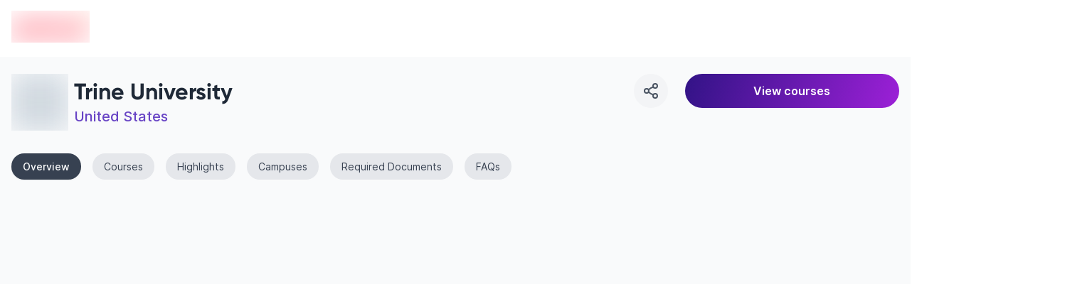

--- FILE ---
content_type: text/html; charset=utf-8
request_url: https://edvoy.com/institutions/trine-university/
body_size: 33146
content:
<!DOCTYPE html><html dir="ltr" lang="en"><head><meta name="viewport" content="width=device-width, initial-scale=1.0, viewport-fit=cover" data-next-head=""/><meta charSet="utf-8" data-next-head=""/><title data-next-head="">Trine University: Courses, Rankings, Acceptance Rate, Fees and more</title><meta property="og:title" content="Trine University: Courses, Rankings, Acceptance Rate, Fees and more" data-next-head=""/><meta property="twitter:title" content="Trine University: Courses, Rankings, Acceptance Rate, Fees and more" data-next-head=""/><meta name="description" content="Check Trine University acceptance rate, employability rate, popular courses, rankings, fees, admission requirements, etc for Indian and International students." data-next-head=""/><meta property="og:description" content="Check Trine University acceptance rate, employability rate, popular courses, rankings, fees, admission requirements, etc for Indian and International students." data-next-head=""/><meta property="twitter:description" content="Check Trine University acceptance rate, employability rate, popular courses, rankings, fees, admission requirements, etc for Indian and International students." data-next-head=""/><meta property="og:site:name" content="Edvoy" data-next-head=""/><meta property="og:type" content="website" data-next-head=""/><meta property="og:url" content="https://edvoy.com/institutions/trine-university/" data-next-head=""/><meta property="og:image" content="https://strapi-assets.edvoy.com/live/images/institutions/1ff15ce2-4c28-4656-978c-3f27ae4a672b_Trine-University-banner-1280x350.png" data-next-head=""/><meta property="twitter:url" content="https://edvoy.com/institutions/trine-university/" data-next-head=""/><meta property="twitter:image" content="https://strapi-assets.edvoy.com/live/images/institutions/1ff15ce2-4c28-4656-978c-3f27ae4a672b_Trine-University-banner-1280x350.png" data-next-head=""/><meta name="robots" content="index, follow" data-next-head=""/><meta property="twitter:card" content="summary" data-next-head=""/><link rel="canonical" href="https://edvoy.com/institutions/trine-university/" data-next-head=""/><script>
              var webengage = {track:function(){}};
              </script><link rel="preconnect" href="https://www.googletagmanager.com"/><script defer="">
          const origin = window.location.origin;
          if (origin.includes("webcache.googleusercontent.com") || origin.includes("cc.bingj.com")) {
            window.OhistoryReplaceState = window.history["replaceState"];
            window.history["replaceState"] = (...args) => {
              try {
                return window.OhistoryReplaceState.apply(window.history, args)
              } catch (e) {
                console.log(e)
              }
            };
            window.OhistoryPushState = window.history["pushState"];
            window.history["pushState"] = (...args) => {
              try {
                return window.OhistoryPushState.apply(window.history, args)
              } catch (e) {
                console.log(e)
              }
            };
          }
          </script><link data-next-font="" rel="preconnect" href="/" crossorigin="anonymous"/><link rel="preload" href="https://assets.edvoy.com/production/production-8822/_next/static/css/2fa2f4587be85b8e.css" as="style"/><link rel="stylesheet" href="https://assets.edvoy.com/production/production-8822/_next/static/css/2fa2f4587be85b8e.css" data-n-g=""/><link rel="preload" href="https://assets.edvoy.com/production/production-8822/_next/static/css/20720a659c31249d.css" as="style"/><link rel="stylesheet" href="https://assets.edvoy.com/production/production-8822/_next/static/css/20720a659c31249d.css"/><noscript data-n-css=""></noscript><script defer="" nomodule="" src="https://assets.edvoy.com/production/production-8822/_next/static/chunks/polyfills-42372ed130431b0a.js"></script><script defer="" src="https://assets.edvoy.com/production/production-8822/_next/static/chunks/70915-57afcaeffc4b8a30.js"></script><script defer="" src="https://assets.edvoy.com/production/production-8822/_next/static/chunks/22202.15aa54dcece816b5.js"></script><script defer="" src="https://assets.edvoy.com/production/production-8822/_next/static/chunks/b8de1aba.abb6246eb42db20f.js"></script><script defer="" src="https://assets.edvoy.com/production/production-8822/_next/static/chunks/88774.f6ddffaa9103dd80.js"></script><script defer="" src="https://assets.edvoy.com/production/production-8822/_next/static/chunks/15342.8db187b7233248a0.js"></script><script defer="" src="https://assets.edvoy.com/production/production-8822/_next/static/chunks/88992-89f227d15926550f.js"></script><script defer="" src="https://assets.edvoy.com/production/production-8822/_next/static/chunks/42131-0ae0376045c05213.js"></script><script defer="" src="https://assets.edvoy.com/production/production-8822/_next/static/chunks/13862.ba1010d8ab73a0c5.js"></script><script defer="" src="https://assets.edvoy.com/production/production-8822/_next/static/chunks/32511-09c4bee56af38bf9.js"></script><script defer="" src="https://assets.edvoy.com/production/production-8822/_next/static/chunks/19835-fefd4f090747b1ab.js"></script><script defer="" src="https://assets.edvoy.com/production/production-8822/_next/static/chunks/11179.1924dc5f501c6b58.js"></script><script defer="" src="https://assets.edvoy.com/production/production-8822/_next/static/chunks/50230.35ad469494058110.js"></script><script defer="" src="https://assets.edvoy.com/production/production-8822/_next/static/chunks/91225-562c34d66abe22c2.js"></script><script defer="" src="https://assets.edvoy.com/production/production-8822/_next/static/chunks/7444.2ccb433c5f3556a6.js"></script><script defer="" src="https://assets.edvoy.com/production/production-8822/_next/static/chunks/13262.d61572047b4c08be.js"></script><script defer="" src="https://assets.edvoy.com/production/production-8822/_next/static/chunks/3934.22007d6e96165c46.js"></script><script defer="" src="https://assets.edvoy.com/production/production-8822/_next/static/chunks/32998.992c5283461cd100.js"></script><script defer="" src="https://assets.edvoy.com/production/production-8822/_next/static/chunks/18245.e9a3a70afe1c70b8.js"></script><script defer="" src="https://assets.edvoy.com/production/production-8822/_next/static/chunks/96013.63a0d80702f673bc.js"></script><script defer="" src="https://assets.edvoy.com/production/production-8822/_next/static/chunks/47619.3e03b5695a5d0ae1.js"></script><script defer="" src="https://assets.edvoy.com/production/production-8822/_next/static/chunks/90760.56f4a7cbfa697190.js"></script><script defer="" src="https://assets.edvoy.com/production/production-8822/_next/static/chunks/76293.faff6f149e0343cd.js"></script><script defer="" src="https://assets.edvoy.com/production/production-8822/_next/static/chunks/10306.18e28d9f285541af.js"></script><script defer="" src="https://assets.edvoy.com/production/production-8822/_next/static/chunks/85593.f712dee0eee91340.js"></script><script defer="" src="https://assets.edvoy.com/production/production-8822/_next/static/chunks/75828.b8181082a0c67cc6.js"></script><script src="https://assets.edvoy.com/production/production-8822/_next/static/chunks/webpack-d17ea28db9b2a13f.js" defer=""></script><script src="https://assets.edvoy.com/production/production-8822/_next/static/chunks/framework-c4946a100a96f973.js" defer=""></script><script src="https://assets.edvoy.com/production/production-8822/_next/static/chunks/main-4eca19109283a294.js" defer=""></script><script src="https://assets.edvoy.com/production/production-8822/_next/static/chunks/pages/_app-a76d07565f45f872.js" defer=""></script><script src="https://assets.edvoy.com/production/production-8822/_next/static/chunks/5f73e92a-14ad524bb4e492fd.js" defer=""></script><script src="https://assets.edvoy.com/production/production-8822/_next/static/chunks/68827-8e86408b2e69f8a4.js" defer=""></script><script src="https://assets.edvoy.com/production/production-8822/_next/static/chunks/47871-5813cea696a4e7ec.js" defer=""></script><script src="https://assets.edvoy.com/production/production-8822/_next/static/chunks/48230-8841a66f09f8116f.js" defer=""></script><script src="https://assets.edvoy.com/production/production-8822/_next/static/chunks/36194-03b8d2499011a842.js" defer=""></script><script src="https://assets.edvoy.com/production/production-8822/_next/static/chunks/72056-f998a96e6dcbcbd1.js" defer=""></script><script src="https://assets.edvoy.com/production/production-8822/_next/static/chunks/pages/institutions/%5Bslug%5D-28af780ff4265392.js" defer=""></script><script src="https://assets.edvoy.com/production/production-8822/_next/static/production-8822/_buildManifest.js" defer=""></script><script src="https://assets.edvoy.com/production/production-8822/_next/static/production-8822/_ssgManifest.js" defer=""></script><style id="__jsx-573b748cf5800f35">header.jsx-573b748cf5800f35{height:80px}.header-shadow.jsx-573b748cf5800f35{-webkit-box-shadow:0px 4px 16px rgba(166,171,180,.16);-moz-box-shadow:0px 4px 16px rgba(166,171,180,.16);box-shadow:0px 4px 16px rgba(166,171,180,.16)}</style><style id="__jsx-96de22f4f41a5761">.st-dropdown.jsx-96de22f4f41a5761{-webkit-transform:scale(.95);-moz-transform:scale(.95);-ms-transform:scale(.95);-o-transform:scale(.95);transform:scale(.95);-webkit-transition:all.15s;-moz-transition:all.15s;-o-transition:all.15s;transition:all.15s}</style></head><body class="" style="opacity:0"><div id="__next"><div class="flex flex-col justify-between h-full"><main class="pt-16 lg:pt-20  bg-grey-50 min-h-screen"><section class="!overflow-x-hidden"><div class="pt-6"><section class="transition-all duration-300 ease-in-out"><div class="edcontainer edcontainer-w-full"><div class="lg:grid lg:grid-cols-12 lg:gap-16"><div class="lg:col-span-8"><div class="flex items-center space-s-2"><div class="w-[48px] h-[48px] lg:w-[80px] lg:h-[80px] relative"><span style="box-sizing:border-box;display:block;overflow:hidden;width:initial;height:initial;background:none;opacity:1;border:0;margin:0;padding:0;position:absolute;top:0;left:0;bottom:0;right:0"><img alt="Trine University logo" src="[data-uri]" decoding="async" data-nimg="fill" class="relative object-cover" style="position:absolute;top:0;left:0;bottom:0;right:0;box-sizing:border-box;padding:0;border:none;margin:auto;display:block;width:0;height:0;min-width:100%;max-width:100%;min-height:100%;max-height:100%;background-size:cover;background-position:0% 0%;filter:blur(20px);background-image:url(&quot;https://stream.edvoy.com/live/images/institutions/trine-university.png?q=20&amp;blur=50&amp;w=1&amp;h=1&quot;)"/><noscript><img alt="Trine University logo" loading="lazy" decoding="async" data-nimg="fill" style="position:absolute;top:0;left:0;bottom:0;right:0;box-sizing:border-box;padding:0;border:none;margin:auto;display:block;width:0;height:0;min-width:100%;max-width:100%;min-height:100%;max-height:100%" class="relative object-cover" sizes="100vw" srcSet="https://stream.edvoy.com/live/images/institutions/trine-university.png?w=640&amp;q=80 640w, https://stream.edvoy.com/live/images/institutions/trine-university.png?w=750&amp;q=80 750w, https://stream.edvoy.com/live/images/institutions/trine-university.png?w=828&amp;q=80 828w, https://stream.edvoy.com/live/images/institutions/trine-university.png?w=1080&amp;q=80 1080w, https://stream.edvoy.com/live/images/institutions/trine-university.png?w=1200&amp;q=80 1200w, https://stream.edvoy.com/live/images/institutions/trine-university.png?w=1920&amp;q=80 1920w, https://stream.edvoy.com/live/images/institutions/trine-university.png?w=2048&amp;q=80 2048w, https://stream.edvoy.com/live/images/institutions/trine-university.png?w=3840&amp;q=80 3840w" src="https://stream.edvoy.com/live/images/institutions/trine-university.png?w=3840&amp;q=80"/></noscript></span></div><div><h1 class="font-bold text-xl lg:text-[32px]" id="institutionTitle">Trine University</h1><div class="lg:text-xl"><div class="flex flex-col lg:flex-row lg:items-center lg:space-s-2"><a target="_blank" href="https://edvoy.com/countries/study-in-us/"><div class="cursor-pointer text-primary-dark hover:!underline font-medium !outline-none">United States</div></a></div></div></div></div></div><div class="lg:col-span-4 hidden lg:block"><div class="flex space-s-4 lg:space-s-6 items-center"><div class="w-12 h-12 rounded-full text-grey-600 bg-grey-100 active:bg-gray-300 cursor-pointer flex-shrink-0 flex justify-center items-center hover:bg-gray-200"><svg xmlns="http://www.w3.org/2000/svg" width="24" height="24" viewBox="0 0 24 24" fill="none"><path d="M15.41 6.51C12.8271 7.28278 10.4855 8.54266 8.59 10.49M15.4098 17.49C12.8269 16.7172 10.4853 15.4573 8.58984 13.51M21 5C21 6.65685 19.6569 8 18 8C16.3431 8 15 6.65685 15 5C15 3.34315 16.3431 2 18 2C19.6569 2 21 3.34315 21 5ZM9 12C9 13.6569 7.65685 15 6 15C4.34315 15 3 13.6569 3 12C3 10.3431 4.34315 9 6 9C7.65685 9 9 10.3431 9 12ZM21 19C21 20.6569 19.6569 22 18 22C16.3431 22 15 20.6569 15 19C15 17.3431 16.3431 16 18 16C19.6569 16 21 17.3431 21 19Z" stroke="currentcolor" stroke-width="2" stroke-linecap="round" stroke-linejoin="round"></path></svg></div><div class="absolute !z-[999999999999]"><div class="toastContainer top-center"></div></div><button type="submit" class="w-full p-3 ui-btn-rounded ui-btn ui-btn-primary focus:opacity-80 ui-btn-md">View courses</button></div></div></div><div class="flex space-s-3 lg:space-s-4 overflow-x-auto -mx-4 px-4 pb-1 lg:overflow-visible scrollbar--hide mt-6 lg:mt-8"><a class="bg-grey-200 lg:hover:bg-grey-700 lg:hover:text-white text-grey-700 text-sm rounded-full px-4 py-2 cursor-pointer whitespace-nowrap !bg-grey-700 !text-white !font-medium shadow-sm"><div>Overview</div></a><a class="bg-grey-200 lg:hover:bg-grey-700 lg:hover:text-white text-grey-700 text-sm rounded-full px-4 py-2 cursor-pointer whitespace-nowrap "><div>Courses</div></a><a class="bg-grey-200 lg:hover:bg-grey-700 lg:hover:text-white text-grey-700 text-sm rounded-full px-4 py-2 cursor-pointer whitespace-nowrap "><div>Highlights</div></a><a class="bg-grey-200 lg:hover:bg-grey-700 lg:hover:text-white text-grey-700 text-sm rounded-full px-4 py-2 cursor-pointer whitespace-nowrap "><div>Campuses</div></a><a class="bg-grey-200 lg:hover:bg-grey-700 lg:hover:text-white text-grey-700 text-sm rounded-full px-4 py-2 cursor-pointer whitespace-nowrap "><div>Required Documents</div></a><a class="bg-grey-200 lg:hover:bg-grey-700 lg:hover:text-white text-grey-700 text-sm rounded-full px-4 py-2 cursor-pointer whitespace-nowrap "><div>FAQs</div></a></div></div></section></div><section id="institutionContentArea" class="edcontainer edcontainer-w-full mt-6 lg:mt-10 mb-6"><div class="lg:grid lg:grid-cols-12 lg:gap-16"><div class="lg:col-span-8"></div></div></section></section></main><header id="header" class="jsx-573b748cf5800f35 bg-white hidden lg:block lg:fixed w-full lg:z-50 lg:top-0 start-0"><div class="jsx-573b748cf5800f35 flex items-center justify-center h-20 edcontainer lg:justify-between lg:space-x-8 rtl:space-x-reverse"><div class="jsx-573b748cf5800f35 flex items-center justify-start lg:me-4 lg:mt-0"><a href="/"><div class="jsx-573b748cf5800f35 flex-shrink-0"><span class="jsx-573b748cf5800f35 sr-only">en-edvoy</span><span style="box-sizing:border-box;display:inline-block;overflow:hidden;width:110px;height:45px;background:none;opacity:1;border:0;margin:0;padding:0;position:relative"><img alt="edvoy logo" src="[data-uri]" decoding="async" data-nimg="fixed" class="relative w-auto h-8 sm:h-10" style="position:absolute;top:0;left:0;bottom:0;right:0;box-sizing:border-box;padding:0;border:none;margin:auto;display:block;width:0;height:0;min-width:100%;max-width:100%;min-height:100%;max-height:100%;background-size:cover;background-position:0% 0%;filter:blur(20px);background-image:url(&quot;https://strapi-assets.edvoy.com/web/edvoy.svg&quot;)"/><noscript><img alt="edvoy logo" loading="lazy" decoding="async" data-nimg="fixed" style="position:absolute;top:0;left:0;bottom:0;right:0;box-sizing:border-box;padding:0;border:none;margin:auto;display:block;width:0;height:0;min-width:100%;max-width:100%;min-height:100%;max-height:100%" class="relative w-auto h-8 sm:h-10" srcSet="https://strapi-assets.edvoy.com/web/edvoy.svg?w=128&amp;q=80 1x, https://strapi-assets.edvoy.com/web/edvoy.svg?w=256&amp;q=80 2x" src="https://strapi-assets.edvoy.com/web/edvoy.svg?w=256&amp;q=80"/></noscript></span></div></a></div><div class="jsx-573b748cf5800f35 header-search-bar"></div><div class="jsx-573b748cf5800f35 flex items-center"><nav class="jsx-573b748cf5800f35"><ul class="jsx-573b748cf5800f35 navigation xl:space-x-8 lg:space-x-4 rtl:space-s-4 rtl:space-x-reverse"></ul></nav><div class="jsx-573b748cf5800f35 items-center justify-end hidden lg:flex px-2 xl:px-6"></div></div></div></header><footer class="block bg-gray-100 border-t border-gray-200" aria-labelledby="footer-heading"><h2 id="footer-heading" class="sr-only">Footer</h2><div class="edcontainer edcontainer--w-full hidden lg:block"><div class="py-12 xl:grid xl:grid-cols-4 xl:gap-7"><div class="grid grid-cols-5 xl:col-span-6"><div><a href="/"><div><span class="sr-only">en-edvoy</span><span style="box-sizing:border-box;display:inline-block;overflow:hidden;width:110px;height:45px;background:none;opacity:1;border:0;margin:0;padding:0;position:relative"><img alt="edvoy logo footer" src="[data-uri]" decoding="async" data-nimg="fixed" class="relative w-auto h-8 sm:h-10" style="position:absolute;top:0;left:0;bottom:0;right:0;box-sizing:border-box;padding:0;border:none;margin:auto;display:block;width:0;height:0;min-width:100%;max-width:100%;min-height:100%;max-height:100%;background-size:cover;background-position:0% 0%;filter:blur(20px);background-image:url(&quot;https://strapi-assets.edvoy.com/web/edvoy.svg&quot;)"/><noscript><img alt="edvoy logo footer" loading="lazy" decoding="async" data-nimg="fixed" style="position:absolute;top:0;left:0;bottom:0;right:0;box-sizing:border-box;padding:0;border:none;margin:auto;display:block;width:0;height:0;min-width:100%;max-width:100%;min-height:100%;max-height:100%" class="relative w-auto h-8 sm:h-10" srcSet="https://strapi-assets.edvoy.com/web/edvoy.svg?w=128&amp;q=100 1x, https://strapi-assets.edvoy.com/web/edvoy.svg?w=256&amp;q=100 2x" src="https://strapi-assets.edvoy.com/web/edvoy.svg?w=256&amp;q=100"/></noscript></span></div></a><div class="flex flex-col items-start w-full mt-4 space-y-3"><button type="submit" class="p-0 btn btn-white btn-md"><svg xmlns="http://www.w3.org/2000/svg" fill="none" viewBox="0 0 153 44" class="h-8 text-black"><rect width="152" height="43" x=".5" y=".5" fill="currentColor" rx="4.5"></rect><rect width="152" height="43" x=".5" y=".5" stroke="#fff" rx="4.5"></rect><path fill="#fff" d="M90.7166 20.121v2.5201h-1.6155v1.6527h1.6155v5.6155c0 1.9175.8872 2.6845 3.119 2.6845.3922 0 .7658-.0457 1.0926-.1005v-1.6344c-.2801.0274-.4576.0457-.7657.0457-.9992 0-1.4381-.4566-1.4381-1.4975v-5.1133h2.2038v-1.6527h-2.2038V20.121h-2.0078ZM100.614 32.7307c2.969 0 4.79-1.9448 4.79-5.168 0-3.205-1.83-5.159-4.79-5.159-2.9698 0-4.8001 1.954-4.8001 5.159 0 3.2232 1.821 5.168 4.8001 5.168Zm0-1.744c-1.7465 0-2.727-1.2509-2.727-3.424 0-2.1549.9805-3.415 2.727-3.415 1.737 0 2.727 1.2601 2.727 3.415 0 2.164-.99 3.424-2.727 3.424ZM106.962 32.539h2.008v-5.8712c0-1.397 1.074-2.3375 2.596-2.3375.355 0 .953.064 1.121.1187v-1.9357c-.215-.0548-.598-.0822-.897-.0822-1.326 0-2.456.7122-2.745 1.6892h-.15v-1.5248h-1.933v9.9435ZM117.672 24.0747c1.485 0 2.456 1.0135 2.503 2.5749h-5.136c.112-1.5523 1.148-2.5749 2.633-2.5749Zm2.493 5.7798c-.373.7761-1.204 1.2053-2.418 1.2053-1.606 0-2.643-1.1048-2.708-2.8488v-.1096h7.181v-.6848c0-3.1228-1.709-5.0129-4.539-5.0129-2.867 0-4.687 2.018-4.687 5.1955s1.783 5.1315 4.697 5.1315c2.325 0 3.95-1.0957 4.407-2.8762h-1.933ZM77.5501 28.867c.1548 2.4417 2.2358 4.0032 5.3331 4.0032 3.3102 0 5.3815-1.6372 5.3815-4.2493 0-2.0536-1.1808-3.1893-4.0458-3.8423l-1.539-.3691c-1.8196-.4164-2.5552-.9748-2.5552-1.9495 0-1.2303 1.1421-2.0348 2.8553-2.0348 1.626 0 2.7488.7855 2.9521 2.0442h2.11c-.1259-2.2997-2.1972-3.918-5.0331-3.918-3.0489 0-5.0814 1.6183-5.0814 4.0505 0 2.0064 1.1518 3.1988 3.678 3.7761l1.8002.4259c1.8487.4259 2.6618 1.0505 2.6618 2.0915 0 1.2114-1.2777 2.0915-3.0199 2.0915-1.868 0-3.165-.8233-3.3489-2.1199h-2.1487ZM56.7518 22.4311c-1.382 0-2.5774.6757-3.1937 1.8079h-.1494v-1.6435h-1.9331v13.2489h2.0078v-4.812h.1588c.5322 1.05 1.6809 1.6709 3.1283 1.6709 2.5681 0 4.2023-1.9814 4.2023-5.1406 0-3.1593-1.6342-5.1316-4.221-5.1316Zm-.5696 8.51c-1.6809 0-2.7362-1.2966-2.7362-3.3693 0-2.0818 1.0553-3.3784 2.7455-3.3784 1.6996 0 2.7175 1.2692 2.7175 3.3693 0 2.1092-1.0179 3.3784-2.7268 3.3784ZM67.9982 22.4311c-1.3821 0-2.5774.6757-3.1937 1.8079h-.1494v-1.6435H62.722v13.2489h2.0078v-4.812h.1587c.5323 1.05 1.681 1.6709 3.1284 1.6709 2.5681 0 4.2023-1.9814 4.2023-5.1406 0-3.1593-1.6342-5.1316-4.221-5.1316Zm-.5696 8.51c-1.6809 0-2.7362-1.2966-2.7362-3.3693 0-2.0818 1.0553-3.3784 2.7455-3.3784 1.6996 0 2.7175 1.2692 2.7175 3.3693 0 2.1092-1.0179 3.3784-2.7268 3.3784ZM47.8734 32.539h2.3036l-5.0427-13.6564h-2.3327L37.7589 32.539h2.2261l1.2873-3.6247h5.3235l1.2776 3.6247Zm-4.0168-11.1768h.1646l2.0229 5.7729H41.824l2.0326-5.7729ZM39.1075 8.58203v6.58787h2.4327c2.0077 0 3.1703-1.2098 3.1703-3.3145 0-2.07266-1.1719-3.27337-3.1703-3.27337h-2.4327Zm1.0459.93135h1.27c1.3961 0 2.2226.86742 2.2226 2.35572 0 1.5112-.8125 2.3695-2.2226 2.3695h-1.27V9.51338ZM48.2713 15.2658c1.4848 0 2.3953-.9724 2.3953-2.584 0-1.6025-.9152-2.5795-2.3953-2.5795-1.4848 0-2.4.977-2.4 2.5795 0 1.6116.9105 2.584 2.4 2.584Zm0-.872c-.8732 0-1.3634-.6254-1.3634-1.712 0-1.0775.4902-1.7075 1.3634-1.7075.8684 0 1.3634.63 1.3634 1.7075 0 1.082-.495 1.712-1.3634 1.712ZM58.4202 10.1982h-1.0039l-.9058 3.7939h-.0794l-1.0459-3.7939h-.9618l-1.0459 3.7939h-.0747l-.9105-3.7939h-1.0179l1.4008 4.9717h1.0319l1.0459-3.6614h.0793l1.0506 3.6614h1.0412l1.3961-4.9717ZM59.5763 15.1699h1.0039v-2.9081c0-.7762.4716-1.2601 1.214-1.2601s1.0972.3972 1.0972 1.1962v2.972h1.0039v-3.2186c0-1.1824-.6257-1.849-1.7603-1.849-.7657 0-1.27.3333-1.5175.8857h-.0747v-.7898h-.9665v4.9717ZM65.4763 15.1699h1.0039V8.25789h-1.0039v6.91201ZM70.2557 15.2658c1.4848 0 2.3953-.9724 2.3953-2.584 0-1.6025-.9152-2.5795-2.3953-2.5795-1.4848 0-2.4.977-2.4 2.5795 0 1.6116.9105 2.584 2.4 2.584Zm0-.872c-.8732 0-1.3634-.6254-1.3634-1.712 0-1.0775.4902-1.7075 1.3634-1.7075.8684 0 1.3634.63 1.3634 1.7075 0 1.082-.495 1.712-1.3634 1.712ZM75.642 14.4258c-.5462 0-.9431-.2602-.9431-.7077 0-.4382.3175-.6711 1.0179-.7167l1.242-.0776v.4154c0 .6163-.5603 1.0866-1.3168 1.0866Zm-.2568.8263c.6677 0 1.2234-.283 1.5269-.7807h.0793v.6985h.9666v-3.3966c0-1.0501-.7191-1.671-1.9938-1.671-1.1533 0-1.975.5479-2.0778 1.4016h.9712c.1121-.3515.4996-.5524 1.0599-.5524.6864 0 1.0413.2967 1.0413.8218v.4291l-1.3774.0776c-1.2094.0731-1.8911.589-1.8911 1.4838 0 .9085.7144 1.4883 1.6949 1.4883ZM81.3646 15.2521c.7004 0 1.2934-.3241 1.5969-.8674h.0793v.7852h.9619V8.25789h-1.0039V10.988h-.0747c-.2755-.5478-.8638-.872-1.5595-.872-1.284 0-2.1105.9953-2.1105 2.5658 0 1.5751.8171 2.5703 2.1105 2.5703Zm.2848-4.255c.8405 0 1.3681.6529 1.3681 1.6893 0 1.0409-.5229 1.6846-1.3681 1.6846-.8498 0-1.3587-.6346-1.3587-1.6892 0-1.0455.5136-1.6847 1.3587-1.6847ZM90.5125 15.2658c1.4848 0 2.3953-.9724 2.3953-2.584 0-1.6025-.9152-2.5795-2.3953-2.5795-1.4848 0-2.4.977-2.4 2.5795 0 1.6116.9105 2.584 2.4 2.584Zm0-.872c-.8732 0-1.3634-.6254-1.3634-1.712 0-1.0775.4902-1.7075 1.3634-1.7075.8685 0 1.3634.63 1.3634 1.7075 0 1.082-.4949 1.712-1.3634 1.712ZM94.2366 15.1699h1.0039v-2.9081c0-.7762.4716-1.2601 1.214-1.2601s1.0973.3972 1.0973 1.1962v2.972h1.0038v-3.2186c0-1.1824-.6256-1.849-1.7603-1.849-.7657 0-1.27.3333-1.5174.8857h-.0747v-.7898h-.9666v4.9717ZM103.179 8.96096V10.221h-.808v.8264h.808v2.8077c0 .9587.444 1.3422 1.56 1.3422.196 0 .382-.0228.546-.0502v-.8172c-.14.0137-.229.0228-.383.0228-.5 0-.719-.2282-.719-.7487v-2.5566h1.102v-.8264h-1.102V8.96096h-1.004ZM106.632 15.1699h1.004v-2.9036c0-.7533.458-1.26 1.28-1.26.709 0 1.088.4017 1.088 1.1961v2.9675h1.003v-3.2094c0-1.1825-.667-1.8536-1.751-1.8536-.765 0-1.302.3333-1.55.8902h-.079V8.25789h-.995v6.91201ZM114.629 10.9378c.742 0 1.228.5068 1.251 1.2874h-2.568c.056-.7761.574-1.2874 1.317-1.2874Zm1.247 2.8899c-.187.3881-.603.6026-1.21.6026-.803 0-1.321-.5524-1.354-1.4244v-.0547h3.591v-.3425c0-1.5613-.855-2.5064-2.269-2.5064-1.434 0-2.344 1.009-2.344 2.5978 0 1.5887.891 2.5657 2.348 2.5657 1.163 0 1.975-.5478 2.204-1.4381h-.966ZM26.8651 21.3309c.0244-1.8491 1.04-3.5988 2.6511-4.5673-1.0164-1.4193-2.7188-2.3192-4.49-2.3734-1.8892-.1939-3.7206 1.1053-4.6833 1.1053-.9813 0-2.4635-1.0861-4.0595-1.054-2.0804.0658-4.0199 1.2223-5.0321 3.0007-2.17572 3.6833-.5528 9.0964 1.5314 12.0737 1.0427 1.4579 2.2614 3.0864 3.8561 3.0286 1.5604-.0633 2.1432-.9729 4.0268-.9729 1.8661 0 2.4129.9729 4.0399.9362 1.6744-.0266 2.7294-1.4644 3.7355-2.9361.7493-1.0387 1.3258-2.1868 1.7083-3.4017-1.9678-.8138-3.2819-2.7501-3.2842-4.8391ZM23.792 12.4322c.913-1.0716 1.3627-2.44904 1.2538-3.83969-1.3948.14324-2.6832.79505-3.6085 1.82559-.9048 1.0068-1.3757 2.36-1.2867 3.6975 1.3953.0141 2.767-.6201 3.6414-1.6834Z"></path></svg></button><button type="submit" class="p-0 btn btn-white btn-md"><svg xmlns="http://www.w3.org/2000/svg" fill="none" viewBox="0 0 153 44" class="h-8 text-black"><rect width="152" height="43" x=".5" y=".5" fill="currentColor" rx="4.5"></rect><path fill="#fff" d="M77.2208 23.9262c-2.6656 0-4.8382 1.9679-4.8382 4.6783 0 2.6939 2.1726 4.6783 4.8382 4.6783 2.6667 0 4.8393-1.9844 4.8393-4.6783-.0011-2.7104-2.1737-4.6783-4.8393-4.6783Zm0 7.5152c-1.4609 0-2.72-1.1693-2.72-2.8358 0-1.6841 1.2603-2.8358 2.72-2.8358 1.4609 0 2.72 1.1517 2.72 2.8358 0 1.6654-1.2591 2.8358-2.72 2.8358Zm-10.5559-7.5152c-2.6656 0-4.8382 1.9679-4.8382 4.6783 0 2.6939 2.1726 4.6783 4.8382 4.6783 2.6668 0 4.8394-1.9844 4.8394-4.6783 0-2.7104-2.1726-4.6783-4.8394-4.6783Zm0 7.5152c-1.4608 0-2.72-1.1693-2.72-2.8358 0-1.6841 1.2603-2.8358 2.72-2.8358 1.4609 0 2.72 1.1517 2.72 2.8358.0012 1.6654-1.2591 2.8358-2.72 2.8358Zm-12.555-6.0786v1.9844h4.8937c-.1462 1.1165-.5293 1.9316-1.1141 2.4981-.7117.6908-1.8258 1.4531-3.7796 1.4531-3.0124 0-5.3675-2.3573-5.3675-5.2811 0-2.9238 2.3551-5.2811 5.3675-5.2811 1.6252 0 2.8118.6204 3.6878 1.4179l1.4428-1.4003c-1.224-1.1341-2.8481-2.002-5.1306-2.002-4.1265 0-7.5956 3.2604-7.5956 7.2655 0 4.0051 3.4691 7.2655 7.5956 7.2655 2.227 0 3.9077-.7095 5.2212-2.0383 1.351-1.3112 1.7714-3.1548 1.7714-4.6431 0-.4598-.0362-.8855-.1099-1.2397h-6.8827v.0011Zm51.3491 1.5411c-.401-1.045-1.625-2.9777-4.127-2.9777-2.4827 0-4.5465 1.8964-4.5465 4.6783 0 2.6224 2.0457 4.6783 4.7835 4.6783 2.209 0 3.488-1.3112 4.018-2.0735l-1.643-1.0637c-.548.7799-1.297 1.2936-2.375 1.2936-1.076 0-1.8436-.4785-2.3366-1.4179l6.4456-2.5872-.219-.5302Zm-6.5734 1.5598c-.0544-1.8084 1.4424-2.7291 2.5204-2.7291.84 0 1.552.4081 1.79.9922l-4.3104 1.7369Zm-5.2394 4.5364h2.1171V19.249h-2.1171v13.7511Zm-3.4703-8.0278h-.0725c-.4749-.55-1.3883-1.0461-2.5375-1.0461-2.4106 0-4.6195 2.0559-4.6195 4.697 0 2.6224 2.2089 4.6607 4.6195 4.6607 1.1503 0 2.0626-.4961 2.5375-1.0626h.0725v.6732c0 1.7897-.986 2.7467-2.5738 2.7467-1.2965 0-2.1-.9031-2.4287-1.6654l-1.8439.7447c.5292 1.2397 1.9346 2.7643 4.2726 2.7643 2.4832 0 4.5832-1.4179 4.5832-4.8741v-8.3996h-2.0082v.7612h-.0012Zm-2.4276 6.4691c-1.4608 0-2.6837-1.188-2.6837-2.8182 0-1.6489 1.2229-2.8534 2.6837-2.8534 1.4416 0 2.5738 1.2045 2.5738 2.8534 0 1.6302-1.1322 2.8182-2.5738 2.8182ZM115.38 19.249h-5.067v13.7511h2.114v-5.2096h2.952c2.344 0 4.649-1.6467 4.649-4.2702s-2.304-4.2713-4.648-4.2713Zm.055 6.6275h-3.008V21.163h3.008c1.581 0 2.478 1.2705 2.478 2.3573 0 1.0648-.897 2.3562-2.478 2.3562Zm13.069-1.9745c-1.531 0-3.117.6545-3.773 2.1054l1.877.7601c.401-.7601 1.149-1.0087 1.932-1.0087 1.094 0 2.206.6369 2.224 1.7688v.1419c-.383-.2123-1.204-.5302-2.205-.5302-2.023 0-4.084 1.0791-4.084 3.0954 0 1.8403 1.659 3.025 3.518 3.025 1.421 0 2.205-.6193 2.697-1.3453h.073v1.0615h2.042v-5.2723c.001-2.4398-1.878-3.8016-4.301-3.8016Zm-.256 7.5361c-.691 0-1.658-.3366-1.658-1.1682 0-1.0615 1.204-1.4685 2.243-1.4685.928 0 1.367.1947 1.931.4598-.164 1.2749-1.294 2.1769-2.516 2.1769Zm11.994-7.2358-2.424 5.962h-.073l-2.516-5.962h-2.278l3.773 8.3325-2.151 4.6354h2.206l5.815-12.9679h-2.352Zm-19.047 8.7978h2.114V19.249h-2.114v13.7511ZM53.7405 11.2672c0 .9218-.2811 1.6555-.8444 2.2033-.6392.6512-1.4733.9768-2.4978.9768-.9815 0-1.8168-.33-2.5024-.99-.6868-.6611-1.0302-1.4795-1.0302-2.4563 0-.9779.3434-1.79626 1.0302-2.45626.6856-.6611 1.5209-.9911 2.5024-.9911.4873 0 .9531.0924 1.3951.2761.4431.1848.7979.4301 1.0631.737l-.5973.5808c-.4499-.5225-1.0699-.7832-1.8621-.7832-.7162 0-1.335.2442-1.8575.7326-.5225.4884-.7831 1.12306-.7831 1.90296s.2606 1.4146.7831 1.903c.5225.4884 1.1413.7326 1.8575.7326.7594 0 1.3929-.2453 1.8995-.737.3287-.3201.5191-.7656.5701-1.3365h-2.4696v-.7931h3.2946c.034.1727.0488.3388.0488.4983ZM58.9652 8.5107H55.869v2.0922h2.7925v.7931H55.869v2.0922h3.0962V14.3h-3.97V7.7h3.97v.8107ZM62.6496 14.3h-.8738V8.5107h-1.8995V7.7h4.6727v.8107h-1.8994V14.3ZM67.9297 14.3V7.7h.8738v6.6h-.8738ZM72.6786 14.3h-.8738V8.5107h-1.8995V7.7h4.6727v.8107h-1.8994V14.3ZM83.4235 13.4475c-.6687.6666-1.4994.9999-2.4934.9999-.9939 0-1.8246-.3333-2.4922-.9999-.6686-.6666-1.0019-1.4828-1.0019-2.4475 0-.9647.3333-1.78091 1.0019-2.44751.6676-.6666 1.4983-1.001 2.4922-1.001.9883 0 1.8179.3355 2.4888 1.0054.671.6699 1.0064 1.48391 1.0064 2.44311 0 .9647-.3343 1.7809-1.0018 2.4475Zm-4.3407-.5533c.5032.495 1.1186.7414 1.8473.7414.7288 0 1.3453-.2475 1.8474-.7414.5032-.495.7559-1.1264.7559-1.8942s-.2527-1.39921-.7559-1.89421c-.5021-.495-1.1186-.7414-1.8474-.7414-.7287 0-1.3441.2475-1.8473.7414-.5021.495-.7548 1.12641-.7548 1.89421s.2527 1.3992.7548 1.8942ZM85.6516 14.3V7.7h1.0631l3.3048 5.1337h.0374l-.0374-1.2716V7.7h.8738v6.6h-.9124l-3.4578-5.3834h-.0374l.0374 1.2716V14.3h-.8715Z"></path><path stroke="#fff" d="M53.7405 11.2672c0 .9218-.2811 1.6555-.8444 2.2033-.6392.6512-1.4733.9768-2.4978.9768-.9815 0-1.8168-.33-2.5024-.99-.6868-.6611-1.0302-1.4795-1.0302-2.4563 0-.9779.3434-1.79626 1.0302-2.45626.6856-.6611 1.5209-.9911 2.5024-.9911.4873 0 .9531.0924 1.3951.2761.4431.1848.7979.4301 1.0631.737l-.5973.5808c-.4499-.5225-1.0699-.7832-1.8621-.7832-.7162 0-1.335.2442-1.8575.7326-.5225.4884-.7831 1.12306-.7831 1.90296s.2606 1.4146.7831 1.903c.5225.4884 1.1413.7326 1.8575.7326.7594 0 1.3929-.2453 1.8995-.737.3287-.3201.5191-.7656.5701-1.3365h-2.4696v-.7931h3.2946c.034.1727.0488.3388.0488.4983ZM58.9652 8.5107H55.869v2.0922h2.7925v.7931H55.869v2.0922h3.0962V14.3h-3.97V7.7h3.97v.8107ZM62.6496 14.3h-.8738V8.5107h-1.8995V7.7h4.6727v.8107h-1.8994V14.3ZM67.9297 14.3V7.7h.8738v6.6h-.8738ZM72.6786 14.3h-.8738V8.5107h-1.8995V7.7h4.6727v.8107h-1.8994V14.3ZM83.4235 13.4475c-.6687.6666-1.4994.9999-2.4934.9999-.9939 0-1.8246-.3333-2.4922-.9999-.6686-.6666-1.0019-1.4828-1.0019-2.4475 0-.9647.3333-1.78091 1.0019-2.44751.6676-.6666 1.4983-1.001 2.4922-1.001.9883 0 1.8179.3355 2.4888 1.0054.671.6699 1.0064 1.48391 1.0064 2.44311 0 .9647-.3343 1.7809-1.0018 2.4475Zm-4.3407-.5533c.5032.495 1.1186.7414 1.8473.7414.7288 0 1.3453-.2475 1.8474-.7414.5032-.495.7559-1.1264.7559-1.8942s-.2527-1.39921-.7559-1.89421c-.5021-.495-1.1186-.7414-1.8474-.7414-.7287 0-1.3441.2475-1.8473.7414-.5021.495-.7548 1.12641-.7548 1.89421s.2527 1.3992.7548 1.8942ZM85.6516 14.3V7.7h1.0631l3.3048 5.1337h.0374l-.0374-1.2716V7.7h.8738v6.6h-.9124l-3.4578-5.3834h-.0374l.0374 1.2716V14.3h-.8715Z"></path><path fill="#fff" d="M11.5369 8.70766c-.1505.30398-.2342.68352-.2342 1.12964v24.3276c0 .4471.0838.8266.2344 1.1305l13.6956-13.2947L11.5369 8.70766Zm.7042 27.29804c.5125.2399 1.1948.1839 1.9414-.2271L30.2805 26.9l-4.3299-4.2025-13.7095 13.3082Zm18.9557-9.6099 5.0868-2.8052c1.5833-.8745 1.5833-2.3034 0-3.1768l-5.0891-2.8067-4.526 4.3935 4.5283 4.3952Zm-.9178-9.2937L14.1825 8.22471c-.7466-.41182-1.429-.4674-1.9415-.22721l13.7096 13.3064 4.3284-4.2018Z"></path><rect width="152" height="43" x=".5" y=".5" stroke="#fff" rx="4.5"></rect></svg></button></div><div class="flex items-center space-s-4"><div class="relative w-20 h-20 mt-6 -ms-2 cursor-pointer group"><a target="_blank" rel="nofollow" href="https://www.airc-education.org/certification#:~:text=Public%20Comment,writing%20will%20not%20be%20accepted"><div><span style="box-sizing:border-box;display:inline-block;overflow:hidden;width:80px;height:80px;background:none;opacity:1;border:0;margin:0;padding:0;position:relative"><img alt="Edvoy for the American International Recruitment Council" src="[data-uri]" decoding="async" data-nimg="fixed" class="relative object-cover rounded-full" style="position:absolute;top:0;left:0;bottom:0;right:0;box-sizing:border-box;padding:0;border:none;margin:auto;display:block;width:0;height:0;min-width:100%;max-width:100%;min-height:100%;max-height:100%;background-size:cover;background-position:0% 0%;filter:blur(20px);background-image:url(&quot;https://stream.edvoy.com/web/airc.webp?q=20&amp;blur=50&amp;w=1&amp;h=1&quot;)"/><noscript><img alt="Edvoy for the American International Recruitment Council" loading="lazy" decoding="async" data-nimg="fixed" style="position:absolute;top:0;left:0;bottom:0;right:0;box-sizing:border-box;padding:0;border:none;margin:auto;display:block;width:0;height:0;min-width:100%;max-width:100%;min-height:100%;max-height:100%" class="relative object-cover rounded-full" srcSet="https://stream.edvoy.com/web/airc.webp?w=96&amp;q=80 1x, https://stream.edvoy.com/web/airc.webp?w=256&amp;q=80 2x" src="https://stream.edvoy.com/web/airc.webp?w=256&amp;q=80"/></noscript></span><div class="absolute inset-x-0 hidden h-16 px-4 py-1.5 text-xs font-medium text-white break-words bg-black w-[22rem] -top-16 group-hover:block rounded-md transition delay-75 ease-out"><span class="cursor-default">Comments about Edvoy for the American International Recruitment Council:</span><span class="block text-blue-500">https://www.airc-education.org/airc-public-comment<!-- --> </span></div></div></a></div><div class="relative w-20 h-20 mt-6 -ml-2 cursor-pointer group"><div class="w-full h-full bg-gray-200 animate-pulse rounded-md"></div></div></div></div><div><div class="font-bold text-gray-800 font-gilroy">Get to know us</div><ul role="list" class="mt-4 space-y-2"><li><a href="/about/"><div class="cursor-pointer hover:text-gray-900  whitespace-nowrap text-sm relative inline-flex space-s-2  text-gray-700"><span class="hover:underline">Our story</span></div></a></li><li><a href="/faqs/all-things-edvoy/#how-we-work"><div class="cursor-pointer hover:text-gray-900  whitespace-nowrap text-sm relative inline-flex space-s-2  text-gray-700"><span class="hover:underline">How we work</span></div></a></li><li><a href="/news/"><div class="cursor-pointer hover:text-gray-900  whitespace-nowrap text-sm relative inline-flex space-s-2  text-gray-700"><span class="hover:underline">Newsroom</span></div></a></li><li><a href="/careers/"><div class="cursor-pointer hover:text-gray-900  whitespace-nowrap text-sm relative inline-flex space-s-2  text-gray-700"><span class="hover:underline">Careers</span></div></a></li><li><a href="/events/"><div class="cursor-pointer hover:text-gray-900  whitespace-nowrap text-sm relative inline-flex space-s-2  text-gray-700"><span class="hover:underline">Events</span></div></a></li><li><a href="/contact/"><div class="cursor-pointer hover:text-gray-900  whitespace-nowrap text-sm relative inline-flex space-s-2  text-gray-700"><span class="hover:underline">Contact Us</span></div></a></li><li><a href="https://edge.edvoy.com/" target="_blank" rel="noopener noreferrer" aria-label="Recruitment Partners" class="cursor-pointer hover:text-gray-900  whitespace-nowrap text-sm relative inline-flex space-s-2 text-gray-700"><span class="hover:underline">Recruitment Partners</span></a></li></ul></div><div><div class="font-bold text-gray-800 font-gilroy">Exams</div><ul role="list" class="mt-4 space-y-2"><li><a href="/exams/ielts/"><div class="cursor-pointer hover:text-gray-900  whitespace-nowrap text-sm relative inline-flex space-s-2  text-gray-700"><span class="hover:underline">IELTS</span></div></a></li><li><a href="/exams/pte/"><div class="cursor-pointer hover:text-gray-900  whitespace-nowrap text-sm relative inline-flex space-s-2  text-gray-700"><span class="hover:underline">PTE</span></div></a></li><li><a href="/exams/duolingo/"><div class="cursor-pointer hover:text-gray-900  whitespace-nowrap text-sm relative inline-flex space-s-2  text-gray-700"><span class="hover:underline">Duolingo</span></div></a></li><li><a href="/exams/gre/"><div class="cursor-pointer hover:text-gray-900  whitespace-nowrap text-sm relative inline-flex space-s-2  text-gray-700"><span class="hover:underline">GRE</span></div></a></li><li><a href="/exams/sat/"><div class="cursor-pointer hover:text-gray-900  whitespace-nowrap text-sm relative inline-flex space-s-2  text-gray-700"><span class="hover:underline">SAT</span></div></a></li><li><a href="/exams/act/"><div class="cursor-pointer hover:text-gray-900  whitespace-nowrap text-sm relative inline-flex space-s-2  text-gray-700"><span class="hover:underline">ACT</span></div></a></li></ul></div><div><div class="font-bold text-gray-800 font-gilroy">Other resources</div><ul role="list" class="mt-4 space-y-2"><li><a href="/articles/statement-of-purpose-samples/"><div class="cursor-pointer hover:text-gray-900  whitespace-nowrap text-sm relative inline-flex space-s-2  text-gray-700"><span class="hover:underline">SOP samples</span></div></a></li><li><a href="/articles/letter-of-recommendation-for-student/"><div class="cursor-pointer hover:text-gray-900  whitespace-nowrap text-sm relative inline-flex space-s-2  text-gray-700"><span class="hover:underline">LOR samples</span></div></a></li><li><a href="/articles/"><div class="cursor-pointer hover:text-gray-900  whitespace-nowrap text-sm relative inline-flex space-s-2  text-gray-700"><span class="hover:underline">Study abroad articles</span></div></a></li><li><a href="/faqs/"><div class="cursor-pointer hover:text-gray-900  whitespace-nowrap text-sm relative inline-flex space-s-2  text-gray-700"><span class="hover:underline">FAQs</span></div></a></li></ul></div><div><div class="font-bold text-gray-800 font-gilroy">Student services</div><ul role="list" class="mt-4 space-y-2"><li><a href="/lp/funds/"><div class="cursor-pointer hover:text-gray-900  whitespace-nowrap text-sm relative inline-flex space-s-2  text-gray-700"><span class="hover:underline">Student Loans</span></div></a></li><li><a href="/lp/stays/"><div class="cursor-pointer hover:text-gray-900  whitespace-nowrap text-sm relative inline-flex space-s-2  text-gray-700"><span class="hover:underline">Accommodation</span></div></a></li><li><a href="/referral/"><div class="cursor-pointer hover:text-gray-900  whitespace-nowrap text-sm relative inline-flex space-s-2  text-gray-700"><span class="hover:underline">Referral Program</span></div></a></li><li><a href="/tests/ielts/"><div class="cursor-pointer hover:text-gray-900  whitespace-nowrap text-sm relative inline-flex space-s-2  text-gray-700"><span class="hover:underline">IELTS Classes</span></div></a></li></ul></div></div></div><div class="grid grid-cols-5 gap-4"><div></div><div class="col-span-4"><div class="w-full"><div class="grid grid-cols-1 md:grid-cols-2 lg:grid-cols-4 gap-4"><div class="py-2 font-gilroy font-bold transition-colors border-b-2 -mb-px text-start cursor-pointer text-grey-800 border-b border-grey-800"><div class="flex gap-3 items-center"><div class="whitespace-nowrap">Trending destinations</div></div></div><div class="py-2 font-gilroy font-bold transition-colors border-b-2 -mb-px text-start cursor-pointer text-grey-400 hover:text-grey-800"><div class="flex gap-3 items-center"><div class="whitespace-nowrap">Trending universities</div></div></div><div class="py-2 font-gilroy font-bold transition-colors border-b-2 -mb-px text-start cursor-pointer text-grey-400 hover:text-grey-800"><div class="flex gap-3 items-center"><div class="whitespace-nowrap">Trending courses</div></div></div><div class="py-2 font-gilroy font-bold transition-colors border-b-2 -mb-px text-start cursor-pointer text-grey-400 hover:text-grey-800"><div class="flex gap-3 items-center"><div class="whitespace-nowrap">Study abroad consultancies</div></div></div></div><div class="grid grid-cols-1 md:grid-cols-2 lg:grid-cols-4 gap-4 border-t border-grey-300 mb-10 pt-4 block"><a class="text-sm text-grey-700 hover:text-grey-800 transition-colors hover:underline" href="/countries/study-in-uk/">United Kingdom</a><a class="text-sm text-grey-700 hover:text-grey-800 transition-colors hover:underline" href="/countries/study-in-ireland/">Ireland</a><a class="text-sm text-grey-700 hover:text-grey-800 transition-colors hover:underline" href="/countries/study-in-us/">United States</a><a class="text-sm text-grey-700 hover:text-grey-800 transition-colors hover:underline" href="/countries/study-in-canada/">Canada</a><a class="text-sm text-grey-700 hover:text-grey-800 transition-colors hover:underline" href="/countries/study-in-new-zealand/">New Zealand</a><a class="text-sm text-grey-700 hover:text-grey-800 transition-colors hover:underline" href="/countries/study-in-australia/">Australia</a><a class="text-sm text-grey-700 hover:text-grey-800 transition-colors hover:underline" href="/countries/study-in-switzerland/">Switzerland</a><a class="text-sm text-grey-700 hover:text-grey-800 transition-colors hover:underline" href="/countries/study-in-uae/">United Arab Emirates</a><a class="text-sm text-grey-700 hover:text-grey-800 transition-colors hover:underline" href="/countries/study-in-france/">France</a><a class="text-sm text-grey-700 hover:text-grey-800 transition-colors hover:underline" href="/countries/study-in-netherlands/">Netherlands</a><a class="text-sm text-grey-700 hover:text-grey-800 transition-colors hover:underline" href="/countries/study-in-grenada/">Grenada</a><a class="text-sm text-grey-700 hover:text-grey-800 transition-colors hover:underline" href="/countries/study-in-spain/">Spain</a><a class="text-sm text-grey-700 hover:text-grey-800 transition-colors hover:underline" href="/countries/study-in-poland/">Poland</a><a class="text-sm text-grey-700 hover:text-grey-800 transition-colors hover:underline" href="/countries/study-in-germany/">Germany</a></div><div class="grid grid-cols-1 md:grid-cols-2 lg:grid-cols-4 gap-4 border-t border-grey-300 mb-10 pt-4 hidden"><a class="text-sm text-grey-700 hover:text-grey-800 transition-colors hover:underline" href="/institutions/bangor-university/">Bangor University</a><a class="text-sm text-grey-700 hover:text-grey-800 transition-colors hover:underline" href="/institutions/brunel-university-london/">Brunel University London</a><a class="text-sm text-grey-700 hover:text-grey-800 transition-colors hover:underline" href="/institutions/coventry-university/">Coventry University</a><a class="text-sm text-grey-700 hover:text-grey-800 transition-colors hover:underline" href="/institutions/university-of-portsmouth/">University of Portsmouth</a><a class="text-sm text-grey-700 hover:text-grey-800 transition-colors hover:underline" href="/institutions/aston-university/">Aston University</a><a class="text-sm text-grey-700 hover:text-grey-800 transition-colors hover:underline" href="/institutions/birmingham-city-university/">Birmingham City University</a><a class="text-sm text-grey-700 hover:text-grey-800 transition-colors hover:underline" href="/institutions/de-montfort-university/">De Montfort University</a><a class="text-sm text-grey-700 hover:text-grey-800 transition-colors hover:underline" href="/institutions/university-of-east-london/">University of East London</a><a class="text-sm text-grey-700 hover:text-grey-800 transition-colors hover:underline" href="/institutions/sacred-heart-university/">Sacred Heart University</a><a class="text-sm text-grey-700 hover:text-grey-800 transition-colors hover:underline" href="/institutions/texas-state-university/">Texas State University</a><a class="text-sm text-grey-700 hover:text-grey-800 transition-colors hover:underline" href="/institutions/trine-university/">Trine University</a><a class="text-sm text-grey-700 hover:text-grey-800 transition-colors hover:underline" href="/institutions/conestoga-college/">Conestoga College</a><a class="text-sm text-grey-700 hover:text-grey-800 transition-colors hover:underline" href="/institutions/st-francis-xavier-university/">St Francis Xavier University</a><a class="text-sm text-grey-700 hover:text-grey-800 transition-colors hover:underline" href="/institutions/university-canada-west/">University Canada West</a><a class="text-sm text-grey-700 hover:text-grey-800 transition-colors hover:underline" href="/institutions/university-of-glasgow/">University of Glasgow</a><a class="text-sm text-grey-700 hover:text-grey-800 transition-colors hover:underline" href="/institutions/university-of-prince-edward-island/">University of Prince Edward Island</a></div><div class="grid grid-cols-1 md:grid-cols-2 lg:grid-cols-4 gap-4 border-t border-grey-300 mb-10 pt-4 hidden"><a class="text-sm text-grey-700 hover:text-grey-800 transition-colors hover:underline" href="/courses/business/">Business Courses</a><a class="text-sm text-grey-700 hover:text-grey-800 transition-colors hover:underline" href="/courses/computer-sciences/">Computer Science Courses</a><a class="text-sm text-grey-700 hover:text-grey-800 transition-colors hover:underline" href="/courses/business-administration/">MBA Courses</a><a class="text-sm text-grey-700 hover:text-grey-800 transition-colors hover:underline" href="/courses/engineering-and-technology/">Engineering And Technology Courses</a><a class="text-sm text-grey-700 hover:text-grey-800 transition-colors hover:underline" href="/courses/medicine/">Medicine Courses</a><a class="text-sm text-grey-700 hover:text-grey-800 transition-colors hover:underline" href="/courses/artificial-intelligence/">Artificial Intelligence Courses</a><a class="text-sm text-grey-700 hover:text-grey-800 transition-colors hover:underline" href="/courses/cyber-security/">Cyber Security Courses</a><a class="text-sm text-grey-700 hover:text-grey-800 transition-colors hover:underline" href="/courses/law/">Law Courses</a><a class="text-sm text-grey-700 hover:text-grey-800 transition-colors hover:underline" href="/courses/occupational-therapy/">Occupational Therapy courses</a><a class="text-sm text-grey-700 hover:text-grey-800 transition-colors hover:underline" href="/courses/remote-sensing/">Remote Sensing courses</a><a class="text-sm text-grey-700 hover:text-grey-800 transition-colors hover:underline" href="/courses/mathematics/">Mathematics courses</a><a class="text-sm text-grey-700 hover:text-grey-800 transition-colors hover:underline" href="/courses/marketing/">Marketing courses</a><a class="text-sm text-grey-700 hover:text-grey-800 transition-colors hover:underline" href="/courses/doctorate-english-literature/">Doctorate courses in English Literature</a><a class="text-sm text-grey-700 hover:text-grey-800 transition-colors hover:underline" href="/courses/aesthetics/">Aesthetics courses</a><a class="text-sm text-grey-700 hover:text-grey-800 transition-colors hover:underline" href="/courses/geophysics/">Geophysics courses</a><a class="text-sm text-grey-700 hover:text-grey-800 transition-colors hover:underline" href="/courses/air-traffic-control/">Air Traffic Control courses</a></div><div class="grid grid-cols-1 md:grid-cols-2 lg:grid-cols-4 gap-4 border-t border-grey-300 mb-10 pt-4 hidden"><a class="text-sm text-grey-700 hover:text-grey-800 transition-colors hover:underline" href="/contact/study-abroad-consultant-in-chennai/">Chennai</a><a class="text-sm text-grey-700 hover:text-grey-800 transition-colors hover:underline" href="/contact/study-abroad-consultant-in-vijayawada/">Vijayawada</a><a class="text-sm text-grey-700 hover:text-grey-800 transition-colors hover:underline" href="/contact/study-abroad-consultant-in-new-delhi/">New Delhi</a><a class="text-sm text-grey-700 hover:text-grey-800 transition-colors hover:underline" href="/contact/study-abroad-consultant-in-hyderabad/">Hyderabad</a><a class="text-sm text-grey-700 hover:text-grey-800 transition-colors hover:underline" href="/ar/contact/study-abroad-consultant-in-riyadh/">Riyadh</a><a class="text-sm text-grey-700 hover:text-grey-800 transition-colors hover:underline" href="/ar/contact/study-abroad-consultant-in-cairo/">Cairo</a></div></div></div></div><div class="relative"><div class="absolute inset-0 flex items-center" aria-hidden="true"><div class="w-full border-t border-gray-300"></div></div><div class="relative flex justify-center"><span class="px-2 bg-grey-50 text-sm text-gray-500"></span></div></div><div class="py-5 md:flex md:items-center md:justify-between"><div class="flex items-center justify-center md:order-2"><div class="flex items-center justify-center space-s-4"><div><div class="flex items-center justify-between px-6 space-s-4"><section class="jsx-96de22f4f41a5761 relative group"><div class="jsx-96de22f4f41a5761 flex items-center justify-around w-24 h-10 px-2 py-2 border rounded-full cursor-pointer border-grey-200 hover:bg-gray-100"><div class="jsx-96de22f4f41a5761 relative w-6 h-6 "><span style="box-sizing:border-box;display:block;overflow:hidden;width:initial;height:initial;background:none;opacity:1;border:0;margin:0;padding:0;position:absolute;top:0;left:0;bottom:0;right:0"><img alt="uk-flag" src="[data-uri]" decoding="async" data-nimg="fill" class="relative object-cover rounded-full" style="position:absolute;top:0;left:0;bottom:0;right:0;box-sizing:border-box;padding:0;border:none;margin:auto;display:block;width:0;height:0;min-width:100%;max-width:100%;min-height:100%;max-height:100%"/><noscript><img alt="uk-flag" loading="lazy" decoding="async" data-nimg="fill" style="position:absolute;top:0;left:0;bottom:0;right:0;box-sizing:border-box;padding:0;border:none;margin:auto;display:block;width:0;height:0;min-width:100%;max-width:100%;min-height:100%;max-height:100%" class="relative object-cover rounded-full" sizes="100vw" srcSet="https://stream.edvoy.com/web/language/uk-flag.png?w=640&amp;q=80 640w, https://stream.edvoy.com/web/language/uk-flag.png?w=750&amp;q=80 750w, https://stream.edvoy.com/web/language/uk-flag.png?w=828&amp;q=80 828w, https://stream.edvoy.com/web/language/uk-flag.png?w=1080&amp;q=80 1080w, https://stream.edvoy.com/web/language/uk-flag.png?w=1200&amp;q=80 1200w, https://stream.edvoy.com/web/language/uk-flag.png?w=1920&amp;q=80 1920w, https://stream.edvoy.com/web/language/uk-flag.png?w=2048&amp;q=80 2048w, https://stream.edvoy.com/web/language/uk-flag.png?w=3840&amp;q=80 3840w" src="https://stream.edvoy.com/web/language/uk-flag.png?w=3840&amp;q=80"/></noscript></span></div><div class="jsx-96de22f4f41a5761 text-sm font-medium text-gray-900">£</div><div class="jsx-96de22f4f41a5761 text-sm font-medium text-gray-900">GBP</div></div><div class="jsx-96de22f4f41a5761 absolute bottom-10 ltr:right-0 rtl:left-0 opacity-0 invisible"><div class="jsx-96de22f4f41a5761 w-[586px] min-h-[432px] bg-white border border-[#dcdee2] p-4 rounded-[10px]"><div class="jsx-96de22f4f41a5761 p-4"><div class="jsx-96de22f4f41a5761 pb-4 text-sm font-semibold text-gray-900 uppercase">Choose a language</div><div class="jsx-96de22f4f41a5761 absolute top-0 block pt-3 end-4 ps-4"><button type="submit" class="rounded-full btn btn-white btn-xs"><svg xmlns="http://www.w3.org/2000/svg" viewBox="0 0 20 20" fill="currentColor" aria-hidden="true" data-slot="icon" class="w-4 h-4"><path d="M6.28 5.22a.75.75 0 0 0-1.06 1.06L8.94 10l-3.72 3.72a.75.75 0 1 0 1.06 1.06L10 11.06l3.72 3.72a.75.75 0 1 0 1.06-1.06L11.06 10l3.72-3.72a.75.75 0 0 0-1.06-1.06L10 8.94 6.28 5.22Z"></path></svg></button></div><div class="jsx-96de22f4f41a5761 grid grid-cols-2 gap-x-6"><div class="jsx-96de22f4f41a5761 bg-[#F7F5FA] cursor-pointer text-gray-800 hover:bg-[#F7F5FA] flex justify-between p-4 rounded-md text-base font-normal -ml-4"><div class="jsx-96de22f4f41a5761 flex items-center space-s-3"><div class="jsx-96de22f4f41a5761 relative flex-shrink-0 w-5 h-5"><span style="box-sizing:border-box;display:inline-block;overflow:hidden;width:initial;height:initial;background:none;opacity:1;border:0;margin:0;padding:0;position:relative;max-width:100%"><span style="box-sizing:border-box;display:block;width:initial;height:initial;background:none;opacity:1;border:0;margin:0;padding:0;max-width:100%"><img style="display:block;max-width:100%;width:initial;height:initial;background:none;opacity:1;border:0;margin:0;padding:0" alt="" aria-hidden="true" src="data:image/svg+xml,%3csvg%20xmlns=%27http://www.w3.org/2000/svg%27%20version=%271.1%27%20width=%2720%27%20height=%2720%27/%3e"/></span><img alt="flag" src="[data-uri]" decoding="async" data-nimg="intrinsic" class="relative mr-4 rounded-full" style="position:absolute;top:0;left:0;bottom:0;right:0;box-sizing:border-box;padding:0;border:none;margin:auto;display:block;width:0;height:0;min-width:100%;max-width:100%;min-height:100%;max-height:100%"/><noscript><img alt="flag" loading="lazy" decoding="async" data-nimg="intrinsic" style="position:absolute;top:0;left:0;bottom:0;right:0;box-sizing:border-box;padding:0;border:none;margin:auto;display:block;width:0;height:0;min-width:100%;max-width:100%;min-height:100%;max-height:100%" class="relative mr-4 rounded-full" srcSet="/_next/image/?url=https%3A%2F%2Fstrapi-assets.edvoy.com%2Fweb%2Flanguage%2Fuk-flag.png&amp;w=32&amp;q=75 1x, /_next/image/?url=https%3A%2F%2Fstrapi-assets.edvoy.com%2Fweb%2Flanguage%2Fuk-flag.png&amp;w=48&amp;q=75 2x" src="/_next/image/?url=https%3A%2F%2Fstrapi-assets.edvoy.com%2Fweb%2Flanguage%2Fuk-flag.png&amp;w=48&amp;q=75"/></noscript></span></div><div class="jsx-96de22f4f41a5761">English</div></div><div class="jsx-96de22f4f41a5761"><svg xmlns="http://www.w3.org/2000/svg" viewBox="0 0 20 20" fill="currentColor" aria-hidden="true" data-slot="icon" class="items-end w-5 h-5 text-green-500"><path fill-rule="evenodd" d="M16.704 4.153a.75.75 0 0 1 .143 1.052l-8 10.5a.75.75 0 0 1-1.127.075l-4.5-4.5a.75.75 0 0 1 1.06-1.06l3.894 3.893 7.48-9.817a.75.75 0 0 1 1.05-.143Z" clip-rule="evenodd"></path></svg></div></div><div class="jsx-96de22f4f41a5761 cursor-pointer text-gray-800 hover:bg-[#F7F5FA] flex justify-between p-4 rounded-md text-base font-normal -ml-4"><div class="jsx-96de22f4f41a5761 flex items-center space-s-3"><div class="jsx-96de22f4f41a5761 relative flex-shrink-0 w-5 h-5"><span style="box-sizing:border-box;display:inline-block;overflow:hidden;width:initial;height:initial;background:none;opacity:1;border:0;margin:0;padding:0;position:relative;max-width:100%"><span style="box-sizing:border-box;display:block;width:initial;height:initial;background:none;opacity:1;border:0;margin:0;padding:0;max-width:100%"><img style="display:block;max-width:100%;width:initial;height:initial;background:none;opacity:1;border:0;margin:0;padding:0" alt="" aria-hidden="true" src="data:image/svg+xml,%3csvg%20xmlns=%27http://www.w3.org/2000/svg%27%20version=%271.1%27%20width=%2720%27%20height=%2720%27/%3e"/></span><img alt="flag" src="[data-uri]" decoding="async" data-nimg="intrinsic" class="relative mr-4 rounded-full" style="position:absolute;top:0;left:0;bottom:0;right:0;box-sizing:border-box;padding:0;border:none;margin:auto;display:block;width:0;height:0;min-width:100%;max-width:100%;min-height:100%;max-height:100%"/><noscript><img alt="flag" loading="lazy" decoding="async" data-nimg="intrinsic" style="position:absolute;top:0;left:0;bottom:0;right:0;box-sizing:border-box;padding:0;border:none;margin:auto;display:block;width:0;height:0;min-width:100%;max-width:100%;min-height:100%;max-height:100%" class="relative mr-4 rounded-full" srcSet="/_next/image/?url=https%3A%2F%2Fstrapi-assets.edvoy.com%2Fweb%2Flanguage%2Fsaudi-flag.png&amp;w=32&amp;q=75 1x, /_next/image/?url=https%3A%2F%2Fstrapi-assets.edvoy.com%2Fweb%2Flanguage%2Fsaudi-flag.png&amp;w=48&amp;q=75 2x" src="/_next/image/?url=https%3A%2F%2Fstrapi-assets.edvoy.com%2Fweb%2Flanguage%2Fsaudi-flag.png&amp;w=48&amp;q=75"/></noscript></span></div><div class="jsx-96de22f4f41a5761">عربي</div></div></div></div></div><div class="jsx-96de22f4f41a5761 p-4 text-sm font-semibold text-gray-900 uppercase">Choose a currency</div><div class="jsx-96de22f4f41a5761 pl-4"><div class="jsx-96de22f4f41a5761"><div class="jsx-96de22f4f41a5761 grid grid-cols-2 gap-x-6"><div class="jsx-96de22f4f41a5761 cursor-pointer hover:bg-[#F7F5FA] text-gray-800 flex justify-between p-4 rounded-md text-base font-normal -ml-4"><div class="jsx-96de22f4f41a5761 flex"><div class="jsx-96de22f4f41a5761 font-semibold me-4"> <!-- -->₹ </div><div class="jsx-96de22f4f41a5761">Indian Rupee</div></div></div><div class="jsx-96de22f4f41a5761 cursor-pointer hover:bg-[#F7F5FA] text-gray-800 flex justify-between p-4 rounded-md text-base font-normal -ml-4"><div class="jsx-96de22f4f41a5761 flex"><div class="jsx-96de22f4f41a5761 font-semibold me-4"> <!-- -->€ </div><div class="jsx-96de22f4f41a5761">Euro</div></div></div><div class="jsx-96de22f4f41a5761 cursor-pointer hover:bg-[#F7F5FA] text-gray-800 flex justify-between p-4 rounded-md text-base font-normal -ml-4  bg-[#F7F5FA]"><div class="jsx-96de22f4f41a5761 flex"><div class="jsx-96de22f4f41a5761 font-semibold me-4"> <!-- -->£ </div><div class="jsx-96de22f4f41a5761">British Pound</div></div><div class="jsx-96de22f4f41a5761"><svg xmlns="http://www.w3.org/2000/svg" viewBox="0 0 20 20" fill="currentColor" aria-hidden="true" data-slot="icon" class="items-end w-5 h-5 text-green-500"><path fill-rule="evenodd" d="M16.704 4.153a.75.75 0 0 1 .143 1.052l-8 10.5a.75.75 0 0 1-1.127.075l-4.5-4.5a.75.75 0 0 1 1.06-1.06l3.894 3.893 7.48-9.817a.75.75 0 0 1 1.05-.143Z" clip-rule="evenodd"></path></svg></div></div><div class="jsx-96de22f4f41a5761 cursor-pointer hover:bg-[#F7F5FA] text-gray-800 flex justify-between p-4 rounded-md text-base font-normal -ml-4"><div class="jsx-96de22f4f41a5761 flex"><div class="jsx-96de22f4f41a5761 font-semibold me-4"> <!-- -->$</div><div class="jsx-96de22f4f41a5761">US Dollar</div></div></div><div class="jsx-96de22f4f41a5761 cursor-pointer hover:bg-[#F7F5FA] text-gray-800 flex justify-between p-4 rounded-md text-base font-normal -ml-4"><div class="jsx-96de22f4f41a5761 flex"><div class="jsx-96de22f4f41a5761 font-semibold me-4"> <!-- -->$ </div><div class="jsx-96de22f4f41a5761">Canadian Dollar</div></div></div><div class="jsx-96de22f4f41a5761 cursor-pointer hover:bg-[#F7F5FA] text-gray-800 flex justify-between p-4 rounded-md text-base font-normal -ml-4"><div class="jsx-96de22f4f41a5761 flex"><div class="jsx-96de22f4f41a5761 font-semibold me-4"> <!-- -->$ </div><div class="jsx-96de22f4f41a5761">Australian Dollar</div></div></div><div class="jsx-96de22f4f41a5761 cursor-pointer hover:bg-[#F7F5FA] text-gray-800 flex justify-between p-4 rounded-md text-base font-normal -ml-4"><div class="jsx-96de22f4f41a5761 flex"><div class="jsx-96de22f4f41a5761 font-semibold me-4"> <!-- -->$</div><div class="jsx-96de22f4f41a5761"> New Zealand Dollar</div></div></div><div class="jsx-96de22f4f41a5761 cursor-pointer hover:bg-[#F7F5FA] text-gray-800 flex justify-between p-4 rounded-md text-base font-normal -ml-4"><div class="jsx-96de22f4f41a5761 flex"><div class="jsx-96de22f4f41a5761 font-semibold me-4"> <!-- -->৳</div><div class="jsx-96de22f4f41a5761">Bangladeshi Taka</div></div></div></div></div></div></div></div></section></div></div><div class="flex space-s-8 justify-center"><button type="submit" class="p-0 btn transparent btn-md"><svg width="24" height="22" viewBox="0 0 20 20" xmlns="http://www.w3.org/2000/svg" fill="currentColor" class="h-8 text-black"><g fill="none" fill-rule="evenodd"><path d="M0 0h20v20H0z"></path><path d="M14.333 2v3.333h-1.666c-.575 0-.834.675-.834 1.25v2.084h2.5V12h-2.5v6.667H8.5V12H6V8.667h2.5V5.333A3.333 3.333 0 0111.833 2h2.5z" fill="currentColor" fill-rule="nonzero"></path></g></svg></button><button type="submit" class="p-0 btn transparent btn-md"><svg xmlns="http://www.w3.org/2000/svg" x="0px" y="0px" class="h-8 text-black" width="20" height="20" viewBox="0 0 50 50"><path d="M 6.9199219 6 L 21.136719 26.726562 L 6.2285156 44 L 9.40625 44 L 22.544922 28.777344 L 32.986328 44 L 43 44 L 28.123047 22.3125 L 42.203125 6 L 39.027344 6 L 26.716797 20.261719 L 16.933594 6 L 6.9199219 6 z"></path></svg></button><button type="submit" class="p-0 btn transparent btn-md"><svg width="20" height="20" viewBox="0 0 20 20" xmlns="http://www.w3.org/2000/svg" fill="currentColor" class="h-8 text-black"><g fill="none" fill-rule="evenodd"><path d="M0 0h20v20H0z"></path><path d="M18 18h-3.333v-5.625c0-.883-.992-1.617-1.875-1.617-.884 0-1.459.734-1.459 1.617V18H8V8h3.333v1.667C11.883 8.775 13.3 8.2 14.25 8.2c2.083 0 3.75 1.7 3.75 3.758V18M6.333 18H3V8h3.333v10M4.667 3a1.667 1.667 0 110 3.333 1.667 1.667 0 010-3.333z" fill="currentColor" fill-rule="nonzero"></path></g></svg></button><button type="submit" class="p-0 btn transparent btn-md"><svg width="18" height="18" viewBox="0 0 18 18" fill="none" xmlns="http://www.w3.org/2000/svg" class="h-8 text-black"><path d="M13.125 0.75H4.875C2.60645 0.75 0.75 2.60565 0.75 4.875V13.125C0.75 15.3935 2.60645 17.25 4.875 17.25H13.125C15.3935 17.25 17.25 15.3935 17.25 13.125V4.875C17.25 2.60565 15.3935 0.75 13.125 0.75ZM9 12.4374C7.10125 12.4374 5.56243 10.8979 5.56243 9C5.56243 7.10125 7.10125 5.56243 9 5.56243C10.8979 5.56243 12.4376 7.10125 12.4376 9C12.4376 10.8979 10.8979 12.4374 9 12.4374ZM13.4688 5.56243C12.8987 5.56243 12.4376 5.10063 12.4376 4.53118C12.4376 3.96174 12.8987 3.49993 13.4688 3.49993C14.0389 3.49993 14.5001 3.96174 14.5001 4.53118C14.5001 5.10063 14.0389 5.56243 13.4688 5.56243Z" fill="#374151"></path></svg></button></div></div></div><p class="mt-8 text-xs text-gray-600 md:mt-0 md:order-1">© 2020 - <!-- -->2026<!-- --> <!-- -->Edvoy™ Educational Services Ltd. All rights reserved.</p></div></div><div class="edcontainer lg:hidden"><div class="flex justify-between my-8"><a href="/"><div><span class="sr-only">en-edvoy</span><span style="box-sizing:border-box;display:inline-block;overflow:hidden;width:initial;height:initial;background:none;opacity:1;border:0;margin:0;padding:0;position:relative;max-width:100%"><span style="box-sizing:border-box;display:block;width:initial;height:initial;background:none;opacity:1;border:0;margin:0;padding:0;max-width:100%"><img style="display:block;max-width:100%;width:initial;height:initial;background:none;opacity:1;border:0;margin:0;padding:0" alt="" aria-hidden="true" src="data:image/svg+xml,%3csvg%20xmlns=%27http://www.w3.org/2000/svg%27%20version=%271.1%27%20width=%27110%27%20height=%2745%27/%3e"/></span><img alt="edvoy logo footer" src="[data-uri]" decoding="async" data-nimg="intrinsic" class="relative w-auto h-8 sm:h-10" style="position:absolute;top:0;left:0;bottom:0;right:0;box-sizing:border-box;padding:0;border:none;margin:auto;display:block;width:0;height:0;min-width:100%;max-width:100%;min-height:100%;max-height:100%;background-size:cover;background-position:0% 0%;filter:blur(20px);background-image:url(&quot;https://strapi-assets.edvoy.com/web/edvoy.svg&quot;)"/><noscript><img alt="edvoy logo footer" loading="lazy" decoding="async" data-nimg="intrinsic" style="position:absolute;top:0;left:0;bottom:0;right:0;box-sizing:border-box;padding:0;border:none;margin:auto;display:block;width:0;height:0;min-width:100%;max-width:100%;min-height:100%;max-height:100%" class="relative w-auto h-8 sm:h-10" srcSet="https://strapi-assets.edvoy.com/web/edvoy.svg?w=128&amp;q=100 1x, https://strapi-assets.edvoy.com/web/edvoy.svg?w=256&amp;q=100 2x" src="https://strapi-assets.edvoy.com/web/edvoy.svg?w=256&amp;q=100"/></noscript></span></div></a><div class="flex items-center space-s-4"><div class="relative w-14 h-14"><a target="_blank" rel="nofollow" href="https://www.airc-education.org/certification#:~:text=Public%20Comment,writing%20will%20not%20be%20accepted"><div><span style="box-sizing:border-box;display:inline-block;overflow:hidden;width:56px;height:56px;background:none;opacity:1;border:0;margin:0;padding:0;position:relative"><img alt="Edvoy for the American International Recruitment Council" src="[data-uri]" decoding="async" data-nimg="fixed" class="relative object-cover rounded-full" style="position:absolute;top:0;left:0;bottom:0;right:0;box-sizing:border-box;padding:0;border:none;margin:auto;display:block;width:0;height:0;min-width:100%;max-width:100%;min-height:100%;max-height:100%;background-size:cover;background-position:0% 0%;filter:blur(20px);background-image:url(&quot;https://stream.edvoy.com/web/airc.webp?q=20&amp;blur=50&amp;w=1&amp;h=1&quot;)"/><noscript><img alt="Edvoy for the American International Recruitment Council" loading="lazy" decoding="async" data-nimg="fixed" style="position:absolute;top:0;left:0;bottom:0;right:0;box-sizing:border-box;padding:0;border:none;margin:auto;display:block;width:0;height:0;min-width:100%;max-width:100%;min-height:100%;max-height:100%" class="relative object-cover rounded-full" srcSet="https://stream.edvoy.com/web/airc.webp?w=64&amp;q=80 1x, https://stream.edvoy.com/web/airc.webp?w=128&amp;q=80 2x" src="https://stream.edvoy.com/web/airc.webp?w=128&amp;q=80"/></noscript></span></div></a></div><div class="relative w-20 h-20 mt-6 -ml-2 cursor-pointer group"><div class="w-full h-full bg-gray-200 animate-pulse rounded-md"></div></div></div></div><div class="flex space-s-4 my-8"><button type="submit" class="rounded-full w-full !border-grey-500 !text-grey-800 btn btn-ghost-black btn-md">£<!-- -->GBP</button><button type="submit" class="rounded-full w-full !border-grey-500 !text-grey-800 btn btn-ghost-black btn-md"><span>English</span></button></div><div class="flex space-s-8 justify-center"><button type="submit" class="p-0 btn transparent btn-md"><svg width="24" height="22" viewBox="0 0 20 20" xmlns="http://www.w3.org/2000/svg" fill="currentColor" class="h-8 text-black"><g fill="none" fill-rule="evenodd"><path d="M0 0h20v20H0z"></path><path d="M14.333 2v3.333h-1.666c-.575 0-.834.675-.834 1.25v2.084h2.5V12h-2.5v6.667H8.5V12H6V8.667h2.5V5.333A3.333 3.333 0 0111.833 2h2.5z" fill="currentColor" fill-rule="nonzero"></path></g></svg></button><button type="submit" class="p-0 btn transparent btn-md"><svg xmlns="http://www.w3.org/2000/svg" x="0px" y="0px" class="h-8 text-black" width="20" height="20" viewBox="0 0 50 50"><path d="M 6.9199219 6 L 21.136719 26.726562 L 6.2285156 44 L 9.40625 44 L 22.544922 28.777344 L 32.986328 44 L 43 44 L 28.123047 22.3125 L 42.203125 6 L 39.027344 6 L 26.716797 20.261719 L 16.933594 6 L 6.9199219 6 z"></path></svg></button><button type="submit" class="p-0 btn transparent btn-md"><svg width="20" height="20" viewBox="0 0 20 20" xmlns="http://www.w3.org/2000/svg" fill="currentColor" class="h-8 text-black"><g fill="none" fill-rule="evenodd"><path d="M0 0h20v20H0z"></path><path d="M18 18h-3.333v-5.625c0-.883-.992-1.617-1.875-1.617-.884 0-1.459.734-1.459 1.617V18H8V8h3.333v1.667C11.883 8.775 13.3 8.2 14.25 8.2c2.083 0 3.75 1.7 3.75 3.758V18M6.333 18H3V8h3.333v10M4.667 3a1.667 1.667 0 110 3.333 1.667 1.667 0 010-3.333z" fill="currentColor" fill-rule="nonzero"></path></g></svg></button><button type="submit" class="p-0 btn transparent btn-md"><svg width="18" height="18" viewBox="0 0 18 18" fill="none" xmlns="http://www.w3.org/2000/svg" class="h-8 text-black"><path d="M13.125 0.75H4.875C2.60645 0.75 0.75 2.60565 0.75 4.875V13.125C0.75 15.3935 2.60645 17.25 4.875 17.25H13.125C15.3935 17.25 17.25 15.3935 17.25 13.125V4.875C17.25 2.60565 15.3935 0.75 13.125 0.75ZM9 12.4374C7.10125 12.4374 5.56243 10.8979 5.56243 9C5.56243 7.10125 7.10125 5.56243 9 5.56243C10.8979 5.56243 12.4376 7.10125 12.4376 9C12.4376 10.8979 10.8979 12.4374 9 12.4374ZM13.4688 5.56243C12.8987 5.56243 12.4376 5.10063 12.4376 4.53118C12.4376 3.96174 12.8987 3.49993 13.4688 3.49993C14.0389 3.49993 14.5001 3.96174 14.5001 4.53118C14.5001 5.10063 14.0389 5.56243 13.4688 5.56243Z" fill="#374151"></path></svg></button></div><div class="flex justify-center w-full my-8 space-s-6"><button type="submit" class="p-0 btn btn-white btn-md"><svg xmlns="http://www.w3.org/2000/svg" fill="none" viewBox="0 0 153 44" class="h-8 text-black"><rect width="152" height="43" x=".5" y=".5" fill="currentColor" rx="4.5"></rect><rect width="152" height="43" x=".5" y=".5" stroke="#fff" rx="4.5"></rect><path fill="#fff" d="M90.7166 20.121v2.5201h-1.6155v1.6527h1.6155v5.6155c0 1.9175.8872 2.6845 3.119 2.6845.3922 0 .7658-.0457 1.0926-.1005v-1.6344c-.2801.0274-.4576.0457-.7657.0457-.9992 0-1.4381-.4566-1.4381-1.4975v-5.1133h2.2038v-1.6527h-2.2038V20.121h-2.0078ZM100.614 32.7307c2.969 0 4.79-1.9448 4.79-5.168 0-3.205-1.83-5.159-4.79-5.159-2.9698 0-4.8001 1.954-4.8001 5.159 0 3.2232 1.821 5.168 4.8001 5.168Zm0-1.744c-1.7465 0-2.727-1.2509-2.727-3.424 0-2.1549.9805-3.415 2.727-3.415 1.737 0 2.727 1.2601 2.727 3.415 0 2.164-.99 3.424-2.727 3.424ZM106.962 32.539h2.008v-5.8712c0-1.397 1.074-2.3375 2.596-2.3375.355 0 .953.064 1.121.1187v-1.9357c-.215-.0548-.598-.0822-.897-.0822-1.326 0-2.456.7122-2.745 1.6892h-.15v-1.5248h-1.933v9.9435ZM117.672 24.0747c1.485 0 2.456 1.0135 2.503 2.5749h-5.136c.112-1.5523 1.148-2.5749 2.633-2.5749Zm2.493 5.7798c-.373.7761-1.204 1.2053-2.418 1.2053-1.606 0-2.643-1.1048-2.708-2.8488v-.1096h7.181v-.6848c0-3.1228-1.709-5.0129-4.539-5.0129-2.867 0-4.687 2.018-4.687 5.1955s1.783 5.1315 4.697 5.1315c2.325 0 3.95-1.0957 4.407-2.8762h-1.933ZM77.5501 28.867c.1548 2.4417 2.2358 4.0032 5.3331 4.0032 3.3102 0 5.3815-1.6372 5.3815-4.2493 0-2.0536-1.1808-3.1893-4.0458-3.8423l-1.539-.3691c-1.8196-.4164-2.5552-.9748-2.5552-1.9495 0-1.2303 1.1421-2.0348 2.8553-2.0348 1.626 0 2.7488.7855 2.9521 2.0442h2.11c-.1259-2.2997-2.1972-3.918-5.0331-3.918-3.0489 0-5.0814 1.6183-5.0814 4.0505 0 2.0064 1.1518 3.1988 3.678 3.7761l1.8002.4259c1.8487.4259 2.6618 1.0505 2.6618 2.0915 0 1.2114-1.2777 2.0915-3.0199 2.0915-1.868 0-3.165-.8233-3.3489-2.1199h-2.1487ZM56.7518 22.4311c-1.382 0-2.5774.6757-3.1937 1.8079h-.1494v-1.6435h-1.9331v13.2489h2.0078v-4.812h.1588c.5322 1.05 1.6809 1.6709 3.1283 1.6709 2.5681 0 4.2023-1.9814 4.2023-5.1406 0-3.1593-1.6342-5.1316-4.221-5.1316Zm-.5696 8.51c-1.6809 0-2.7362-1.2966-2.7362-3.3693 0-2.0818 1.0553-3.3784 2.7455-3.3784 1.6996 0 2.7175 1.2692 2.7175 3.3693 0 2.1092-1.0179 3.3784-2.7268 3.3784ZM67.9982 22.4311c-1.3821 0-2.5774.6757-3.1937 1.8079h-.1494v-1.6435H62.722v13.2489h2.0078v-4.812h.1587c.5323 1.05 1.681 1.6709 3.1284 1.6709 2.5681 0 4.2023-1.9814 4.2023-5.1406 0-3.1593-1.6342-5.1316-4.221-5.1316Zm-.5696 8.51c-1.6809 0-2.7362-1.2966-2.7362-3.3693 0-2.0818 1.0553-3.3784 2.7455-3.3784 1.6996 0 2.7175 1.2692 2.7175 3.3693 0 2.1092-1.0179 3.3784-2.7268 3.3784ZM47.8734 32.539h2.3036l-5.0427-13.6564h-2.3327L37.7589 32.539h2.2261l1.2873-3.6247h5.3235l1.2776 3.6247Zm-4.0168-11.1768h.1646l2.0229 5.7729H41.824l2.0326-5.7729ZM39.1075 8.58203v6.58787h2.4327c2.0077 0 3.1703-1.2098 3.1703-3.3145 0-2.07266-1.1719-3.27337-3.1703-3.27337h-2.4327Zm1.0459.93135h1.27c1.3961 0 2.2226.86742 2.2226 2.35572 0 1.5112-.8125 2.3695-2.2226 2.3695h-1.27V9.51338ZM48.2713 15.2658c1.4848 0 2.3953-.9724 2.3953-2.584 0-1.6025-.9152-2.5795-2.3953-2.5795-1.4848 0-2.4.977-2.4 2.5795 0 1.6116.9105 2.584 2.4 2.584Zm0-.872c-.8732 0-1.3634-.6254-1.3634-1.712 0-1.0775.4902-1.7075 1.3634-1.7075.8684 0 1.3634.63 1.3634 1.7075 0 1.082-.495 1.712-1.3634 1.712ZM58.4202 10.1982h-1.0039l-.9058 3.7939h-.0794l-1.0459-3.7939h-.9618l-1.0459 3.7939h-.0747l-.9105-3.7939h-1.0179l1.4008 4.9717h1.0319l1.0459-3.6614h.0793l1.0506 3.6614h1.0412l1.3961-4.9717ZM59.5763 15.1699h1.0039v-2.9081c0-.7762.4716-1.2601 1.214-1.2601s1.0972.3972 1.0972 1.1962v2.972h1.0039v-3.2186c0-1.1824-.6257-1.849-1.7603-1.849-.7657 0-1.27.3333-1.5175.8857h-.0747v-.7898h-.9665v4.9717ZM65.4763 15.1699h1.0039V8.25789h-1.0039v6.91201ZM70.2557 15.2658c1.4848 0 2.3953-.9724 2.3953-2.584 0-1.6025-.9152-2.5795-2.3953-2.5795-1.4848 0-2.4.977-2.4 2.5795 0 1.6116.9105 2.584 2.4 2.584Zm0-.872c-.8732 0-1.3634-.6254-1.3634-1.712 0-1.0775.4902-1.7075 1.3634-1.7075.8684 0 1.3634.63 1.3634 1.7075 0 1.082-.495 1.712-1.3634 1.712ZM75.642 14.4258c-.5462 0-.9431-.2602-.9431-.7077 0-.4382.3175-.6711 1.0179-.7167l1.242-.0776v.4154c0 .6163-.5603 1.0866-1.3168 1.0866Zm-.2568.8263c.6677 0 1.2234-.283 1.5269-.7807h.0793v.6985h.9666v-3.3966c0-1.0501-.7191-1.671-1.9938-1.671-1.1533 0-1.975.5479-2.0778 1.4016h.9712c.1121-.3515.4996-.5524 1.0599-.5524.6864 0 1.0413.2967 1.0413.8218v.4291l-1.3774.0776c-1.2094.0731-1.8911.589-1.8911 1.4838 0 .9085.7144 1.4883 1.6949 1.4883ZM81.3646 15.2521c.7004 0 1.2934-.3241 1.5969-.8674h.0793v.7852h.9619V8.25789h-1.0039V10.988h-.0747c-.2755-.5478-.8638-.872-1.5595-.872-1.284 0-2.1105.9953-2.1105 2.5658 0 1.5751.8171 2.5703 2.1105 2.5703Zm.2848-4.255c.8405 0 1.3681.6529 1.3681 1.6893 0 1.0409-.5229 1.6846-1.3681 1.6846-.8498 0-1.3587-.6346-1.3587-1.6892 0-1.0455.5136-1.6847 1.3587-1.6847ZM90.5125 15.2658c1.4848 0 2.3953-.9724 2.3953-2.584 0-1.6025-.9152-2.5795-2.3953-2.5795-1.4848 0-2.4.977-2.4 2.5795 0 1.6116.9105 2.584 2.4 2.584Zm0-.872c-.8732 0-1.3634-.6254-1.3634-1.712 0-1.0775.4902-1.7075 1.3634-1.7075.8685 0 1.3634.63 1.3634 1.7075 0 1.082-.4949 1.712-1.3634 1.712ZM94.2366 15.1699h1.0039v-2.9081c0-.7762.4716-1.2601 1.214-1.2601s1.0973.3972 1.0973 1.1962v2.972h1.0038v-3.2186c0-1.1824-.6256-1.849-1.7603-1.849-.7657 0-1.27.3333-1.5174.8857h-.0747v-.7898h-.9666v4.9717ZM103.179 8.96096V10.221h-.808v.8264h.808v2.8077c0 .9587.444 1.3422 1.56 1.3422.196 0 .382-.0228.546-.0502v-.8172c-.14.0137-.229.0228-.383.0228-.5 0-.719-.2282-.719-.7487v-2.5566h1.102v-.8264h-1.102V8.96096h-1.004ZM106.632 15.1699h1.004v-2.9036c0-.7533.458-1.26 1.28-1.26.709 0 1.088.4017 1.088 1.1961v2.9675h1.003v-3.2094c0-1.1825-.667-1.8536-1.751-1.8536-.765 0-1.302.3333-1.55.8902h-.079V8.25789h-.995v6.91201ZM114.629 10.9378c.742 0 1.228.5068 1.251 1.2874h-2.568c.056-.7761.574-1.2874 1.317-1.2874Zm1.247 2.8899c-.187.3881-.603.6026-1.21.6026-.803 0-1.321-.5524-1.354-1.4244v-.0547h3.591v-.3425c0-1.5613-.855-2.5064-2.269-2.5064-1.434 0-2.344 1.009-2.344 2.5978 0 1.5887.891 2.5657 2.348 2.5657 1.163 0 1.975-.5478 2.204-1.4381h-.966ZM26.8651 21.3309c.0244-1.8491 1.04-3.5988 2.6511-4.5673-1.0164-1.4193-2.7188-2.3192-4.49-2.3734-1.8892-.1939-3.7206 1.1053-4.6833 1.1053-.9813 0-2.4635-1.0861-4.0595-1.054-2.0804.0658-4.0199 1.2223-5.0321 3.0007-2.17572 3.6833-.5528 9.0964 1.5314 12.0737 1.0427 1.4579 2.2614 3.0864 3.8561 3.0286 1.5604-.0633 2.1432-.9729 4.0268-.9729 1.8661 0 2.4129.9729 4.0399.9362 1.6744-.0266 2.7294-1.4644 3.7355-2.9361.7493-1.0387 1.3258-2.1868 1.7083-3.4017-1.9678-.8138-3.2819-2.7501-3.2842-4.8391ZM23.792 12.4322c.913-1.0716 1.3627-2.44904 1.2538-3.83969-1.3948.14324-2.6832.79505-3.6085 1.82559-.9048 1.0068-1.3757 2.36-1.2867 3.6975 1.3953.0141 2.767-.6201 3.6414-1.6834Z"></path></svg></button><button type="submit" class="p-0 btn btn-white btn-md"><svg xmlns="http://www.w3.org/2000/svg" fill="none" viewBox="0 0 153 44" class="h-8 text-black"><rect width="152" height="43" x=".5" y=".5" fill="currentColor" rx="4.5"></rect><path fill="#fff" d="M77.2208 23.9262c-2.6656 0-4.8382 1.9679-4.8382 4.6783 0 2.6939 2.1726 4.6783 4.8382 4.6783 2.6667 0 4.8393-1.9844 4.8393-4.6783-.0011-2.7104-2.1737-4.6783-4.8393-4.6783Zm0 7.5152c-1.4609 0-2.72-1.1693-2.72-2.8358 0-1.6841 1.2603-2.8358 2.72-2.8358 1.4609 0 2.72 1.1517 2.72 2.8358 0 1.6654-1.2591 2.8358-2.72 2.8358Zm-10.5559-7.5152c-2.6656 0-4.8382 1.9679-4.8382 4.6783 0 2.6939 2.1726 4.6783 4.8382 4.6783 2.6668 0 4.8394-1.9844 4.8394-4.6783 0-2.7104-2.1726-4.6783-4.8394-4.6783Zm0 7.5152c-1.4608 0-2.72-1.1693-2.72-2.8358 0-1.6841 1.2603-2.8358 2.72-2.8358 1.4609 0 2.72 1.1517 2.72 2.8358.0012 1.6654-1.2591 2.8358-2.72 2.8358Zm-12.555-6.0786v1.9844h4.8937c-.1462 1.1165-.5293 1.9316-1.1141 2.4981-.7117.6908-1.8258 1.4531-3.7796 1.4531-3.0124 0-5.3675-2.3573-5.3675-5.2811 0-2.9238 2.3551-5.2811 5.3675-5.2811 1.6252 0 2.8118.6204 3.6878 1.4179l1.4428-1.4003c-1.224-1.1341-2.8481-2.002-5.1306-2.002-4.1265 0-7.5956 3.2604-7.5956 7.2655 0 4.0051 3.4691 7.2655 7.5956 7.2655 2.227 0 3.9077-.7095 5.2212-2.0383 1.351-1.3112 1.7714-3.1548 1.7714-4.6431 0-.4598-.0362-.8855-.1099-1.2397h-6.8827v.0011Zm51.3491 1.5411c-.401-1.045-1.625-2.9777-4.127-2.9777-2.4827 0-4.5465 1.8964-4.5465 4.6783 0 2.6224 2.0457 4.6783 4.7835 4.6783 2.209 0 3.488-1.3112 4.018-2.0735l-1.643-1.0637c-.548.7799-1.297 1.2936-2.375 1.2936-1.076 0-1.8436-.4785-2.3366-1.4179l6.4456-2.5872-.219-.5302Zm-6.5734 1.5598c-.0544-1.8084 1.4424-2.7291 2.5204-2.7291.84 0 1.552.4081 1.79.9922l-4.3104 1.7369Zm-5.2394 4.5364h2.1171V19.249h-2.1171v13.7511Zm-3.4703-8.0278h-.0725c-.4749-.55-1.3883-1.0461-2.5375-1.0461-2.4106 0-4.6195 2.0559-4.6195 4.697 0 2.6224 2.2089 4.6607 4.6195 4.6607 1.1503 0 2.0626-.4961 2.5375-1.0626h.0725v.6732c0 1.7897-.986 2.7467-2.5738 2.7467-1.2965 0-2.1-.9031-2.4287-1.6654l-1.8439.7447c.5292 1.2397 1.9346 2.7643 4.2726 2.7643 2.4832 0 4.5832-1.4179 4.5832-4.8741v-8.3996h-2.0082v.7612h-.0012Zm-2.4276 6.4691c-1.4608 0-2.6837-1.188-2.6837-2.8182 0-1.6489 1.2229-2.8534 2.6837-2.8534 1.4416 0 2.5738 1.2045 2.5738 2.8534 0 1.6302-1.1322 2.8182-2.5738 2.8182ZM115.38 19.249h-5.067v13.7511h2.114v-5.2096h2.952c2.344 0 4.649-1.6467 4.649-4.2702s-2.304-4.2713-4.648-4.2713Zm.055 6.6275h-3.008V21.163h3.008c1.581 0 2.478 1.2705 2.478 2.3573 0 1.0648-.897 2.3562-2.478 2.3562Zm13.069-1.9745c-1.531 0-3.117.6545-3.773 2.1054l1.877.7601c.401-.7601 1.149-1.0087 1.932-1.0087 1.094 0 2.206.6369 2.224 1.7688v.1419c-.383-.2123-1.204-.5302-2.205-.5302-2.023 0-4.084 1.0791-4.084 3.0954 0 1.8403 1.659 3.025 3.518 3.025 1.421 0 2.205-.6193 2.697-1.3453h.073v1.0615h2.042v-5.2723c.001-2.4398-1.878-3.8016-4.301-3.8016Zm-.256 7.5361c-.691 0-1.658-.3366-1.658-1.1682 0-1.0615 1.204-1.4685 2.243-1.4685.928 0 1.367.1947 1.931.4598-.164 1.2749-1.294 2.1769-2.516 2.1769Zm11.994-7.2358-2.424 5.962h-.073l-2.516-5.962h-2.278l3.773 8.3325-2.151 4.6354h2.206l5.815-12.9679h-2.352Zm-19.047 8.7978h2.114V19.249h-2.114v13.7511ZM53.7405 11.2672c0 .9218-.2811 1.6555-.8444 2.2033-.6392.6512-1.4733.9768-2.4978.9768-.9815 0-1.8168-.33-2.5024-.99-.6868-.6611-1.0302-1.4795-1.0302-2.4563 0-.9779.3434-1.79626 1.0302-2.45626.6856-.6611 1.5209-.9911 2.5024-.9911.4873 0 .9531.0924 1.3951.2761.4431.1848.7979.4301 1.0631.737l-.5973.5808c-.4499-.5225-1.0699-.7832-1.8621-.7832-.7162 0-1.335.2442-1.8575.7326-.5225.4884-.7831 1.12306-.7831 1.90296s.2606 1.4146.7831 1.903c.5225.4884 1.1413.7326 1.8575.7326.7594 0 1.3929-.2453 1.8995-.737.3287-.3201.5191-.7656.5701-1.3365h-2.4696v-.7931h3.2946c.034.1727.0488.3388.0488.4983ZM58.9652 8.5107H55.869v2.0922h2.7925v.7931H55.869v2.0922h3.0962V14.3h-3.97V7.7h3.97v.8107ZM62.6496 14.3h-.8738V8.5107h-1.8995V7.7h4.6727v.8107h-1.8994V14.3ZM67.9297 14.3V7.7h.8738v6.6h-.8738ZM72.6786 14.3h-.8738V8.5107h-1.8995V7.7h4.6727v.8107h-1.8994V14.3ZM83.4235 13.4475c-.6687.6666-1.4994.9999-2.4934.9999-.9939 0-1.8246-.3333-2.4922-.9999-.6686-.6666-1.0019-1.4828-1.0019-2.4475 0-.9647.3333-1.78091 1.0019-2.44751.6676-.6666 1.4983-1.001 2.4922-1.001.9883 0 1.8179.3355 2.4888 1.0054.671.6699 1.0064 1.48391 1.0064 2.44311 0 .9647-.3343 1.7809-1.0018 2.4475Zm-4.3407-.5533c.5032.495 1.1186.7414 1.8473.7414.7288 0 1.3453-.2475 1.8474-.7414.5032-.495.7559-1.1264.7559-1.8942s-.2527-1.39921-.7559-1.89421c-.5021-.495-1.1186-.7414-1.8474-.7414-.7287 0-1.3441.2475-1.8473.7414-.5021.495-.7548 1.12641-.7548 1.89421s.2527 1.3992.7548 1.8942ZM85.6516 14.3V7.7h1.0631l3.3048 5.1337h.0374l-.0374-1.2716V7.7h.8738v6.6h-.9124l-3.4578-5.3834h-.0374l.0374 1.2716V14.3h-.8715Z"></path><path stroke="#fff" d="M53.7405 11.2672c0 .9218-.2811 1.6555-.8444 2.2033-.6392.6512-1.4733.9768-2.4978.9768-.9815 0-1.8168-.33-2.5024-.99-.6868-.6611-1.0302-1.4795-1.0302-2.4563 0-.9779.3434-1.79626 1.0302-2.45626.6856-.6611 1.5209-.9911 2.5024-.9911.4873 0 .9531.0924 1.3951.2761.4431.1848.7979.4301 1.0631.737l-.5973.5808c-.4499-.5225-1.0699-.7832-1.8621-.7832-.7162 0-1.335.2442-1.8575.7326-.5225.4884-.7831 1.12306-.7831 1.90296s.2606 1.4146.7831 1.903c.5225.4884 1.1413.7326 1.8575.7326.7594 0 1.3929-.2453 1.8995-.737.3287-.3201.5191-.7656.5701-1.3365h-2.4696v-.7931h3.2946c.034.1727.0488.3388.0488.4983ZM58.9652 8.5107H55.869v2.0922h2.7925v.7931H55.869v2.0922h3.0962V14.3h-3.97V7.7h3.97v.8107ZM62.6496 14.3h-.8738V8.5107h-1.8995V7.7h4.6727v.8107h-1.8994V14.3ZM67.9297 14.3V7.7h.8738v6.6h-.8738ZM72.6786 14.3h-.8738V8.5107h-1.8995V7.7h4.6727v.8107h-1.8994V14.3ZM83.4235 13.4475c-.6687.6666-1.4994.9999-2.4934.9999-.9939 0-1.8246-.3333-2.4922-.9999-.6686-.6666-1.0019-1.4828-1.0019-2.4475 0-.9647.3333-1.78091 1.0019-2.44751.6676-.6666 1.4983-1.001 2.4922-1.001.9883 0 1.8179.3355 2.4888 1.0054.671.6699 1.0064 1.48391 1.0064 2.44311 0 .9647-.3343 1.7809-1.0018 2.4475Zm-4.3407-.5533c.5032.495 1.1186.7414 1.8473.7414.7288 0 1.3453-.2475 1.8474-.7414.5032-.495.7559-1.1264.7559-1.8942s-.2527-1.39921-.7559-1.89421c-.5021-.495-1.1186-.7414-1.8474-.7414-.7287 0-1.3441.2475-1.8473.7414-.5021.495-.7548 1.12641-.7548 1.89421s.2527 1.3992.7548 1.8942ZM85.6516 14.3V7.7h1.0631l3.3048 5.1337h.0374l-.0374-1.2716V7.7h.8738v6.6h-.9124l-3.4578-5.3834h-.0374l.0374 1.2716V14.3h-.8715Z"></path><path fill="#fff" d="M11.5369 8.70766c-.1505.30398-.2342.68352-.2342 1.12964v24.3276c0 .4471.0838.8266.2344 1.1305l13.6956-13.2947L11.5369 8.70766Zm.7042 27.29804c.5125.2399 1.1948.1839 1.9414-.2271L30.2805 26.9l-4.3299-4.2025-13.7095 13.3082Zm18.9557-9.6099 5.0868-2.8052c1.5833-.8745 1.5833-2.3034 0-3.1768l-5.0891-2.8067-4.526 4.3935 4.5283 4.3952Zm-.9178-9.2937L14.1825 8.22471c-.7466-.41182-1.429-.4674-1.9415-.22721l13.7096 13.3064 4.3284-4.2018Z"></path><rect width="152" height="43" x=".5" y=".5" stroke="#fff" rx="4.5"></rect></svg></button></div><p class="text-xs text-gray-600 mb-8">© 2020 - <!-- -->2026<!-- --> <!-- -->Edvoy™ Educational Services Ltd. All rights reserved.</p></div></footer><div class="toaststyles"><div class="toastContainer top-center"></div></div></div></div><script id="__NEXT_DATA__" type="application/json">{"props":{"pageProps":{"locale":"en","isBot":"true","geoCountry":"US","userAgent":"Mozilla/5.0 (Macintosh; Intel Mac OS X 10_15_7) AppleWebKit/537.36 (KHTML, like Gecko) Chrome/131.0.0.0 Safari/537.36; ClaudeBot/1.0; +claudebot@anthropic.com)","pathname":"/institutions/trine-university/","filteredCountry":"United States","dehydratedState":{"mutations":[],"queries":[{"state":{"data":{"currentPage":0,"totalPage":1,"data":[{"name":"Master of Business Administration","_id":"647dacd2015c8123a9eeccb8","institution":{"slug":"trine-university","logoUrl":"live/images/institutions/trine-university.png","name":"Trine University","address":{"country":"United States","countryId":"5ca6f5fe719500792edfb0a1"}},"status":"None","refId":"trine-university|master-of-business-administration","slug":"master-of-business-administration","courseLevel":"Postgraduate","approxAnnualFee":"8170","courseDuration":null,"currency":"USD","courseIntakes":[{"_id":"661dc81205119f5117e33b02","intakeYear":2025,"intakeMonth":"August","campusRef":{"_id":"61d495d9a837fc9a0cd185f6","name":"Main Campus","refId":"trine-university|main-campus-angola"},"attendanceType":"Blended","courseDurationUnit":"Month","courseDurationUnitValue":12,"fees":{"globalFeeNotes":"","currency":"USD","global":8170}},{"_id":"661dc81305119f5117e33b56","intakeYear":2026,"intakeMonth":"January","campusRef":{"_id":"61d495d9a837fc9a0cd185f6","name":"Main Campus","refId":"trine-university|main-campus-angola"},"attendanceType":"Blended","courseDurationUnit":"Month","courseDurationUnitValue":12,"fees":{"globalFeeNotes":"","currency":"USD","global":8170}},{"_id":"661dc81505119f5117e33bfe","intakeYear":2026,"intakeMonth":"October","campusRef":{"_id":"61d495d9a837fc9a0cd185f6","name":"Main Campus","refId":"trine-university|main-campus-angola"},"attendanceType":"Blended","courseDurationUnit":"Month","courseDurationUnitValue":12,"fees":{"globalFeeNotes":"","currency":"USD","global":8235}},{"_id":"661dc81205119f5117e33b10","intakeYear":2025,"intakeMonth":"August","campusRef":{"_id":"61d495d9a837fc9a0cd185f6","name":"Main Campus","refId":"trine-university|main-campus-angola"},"attendanceType":"Blended","courseDurationUnit":"Month","courseDurationUnitValue":24,"fees":{"globalFeeNotes":"","currency":"USD","global":8170}},{"_id":"661dc81205119f5117e33b2c","intakeYear":2026,"intakeMonth":"August","campusRef":{"_id":"61d495d9a837fc9a0cd185f6","name":"Main Campus","refId":"trine-university|main-campus-angola"},"attendanceType":"Blended","courseDurationUnit":"Month","courseDurationUnitValue":24,"fees":{"globalFeeNotes":"","currency":"USD","global":8235}},{"_id":"661dc81305119f5117e33b48","intakeYear":2025,"intakeMonth":"January","campusRef":{"_id":"61d495d9a837fc9a0cd185f6","name":"Main Campus","refId":"trine-university|main-campus-angola"},"attendanceType":"Blended","courseDurationUnit":"Month","courseDurationUnitValue":24,"fees":{"globalFeeNotes":"","currency":"USD","global":8170}},{"_id":"661dc81405119f5117e33bd4","intakeYear":2026,"intakeMonth":"May","campusRef":{"_id":"61d495d9a837fc9a0cd185f6","name":"Main Campus","refId":"trine-university|main-campus-angola"},"attendanceType":"Blended","courseDurationUnit":"Month","courseDurationUnitValue":24,"fees":{"globalFeeNotes":"","currency":"USD","global":8235}},{"_id":"661dc81505119f5117e33bf0","intakeYear":2025,"intakeMonth":"October","campusRef":{"_id":"61d495d9a837fc9a0cd185f6","name":"Main Campus","refId":"trine-university|main-campus-angola"},"attendanceType":"Blended","courseDurationUnit":"Month","courseDurationUnitValue":24,"fees":{"globalFeeNotes":"","currency":"USD","global":8170}},{"_id":"661dc81305119f5117e33b72","intakeYear":2025,"intakeMonth":"March","campusRef":{"_id":"61d495d9a837fc9a0cd185f6","name":"Main Campus","refId":"trine-university|main-campus-angola"},"attendanceType":"Blended","courseDurationUnit":"Month","courseDurationUnitValue":12,"fees":{"globalFeeNotes":"","currency":"USD","global":8170}},{"_id":"661dc81405119f5117e33bb8","intakeYear":2025,"intakeMonth":"May","campusRef":{"_id":"61d495d9a837fc9a0cd185f6","name":"Main Campus","refId":"trine-university|main-campus-angola"},"attendanceType":"Blended","courseDurationUnit":"Month","courseDurationUnitValue":24,"fees":{"globalFeeNotes":"","currency":"USD","global":8235}},{"_id":"661dc81405119f5117e33bc6","intakeYear":2026,"intakeMonth":"May","campusRef":{"_id":"61d495d9a837fc9a0cd185f6","name":"Main Campus","refId":"trine-university|main-campus-angola"},"attendanceType":"Blended","courseDurationUnit":"Month","courseDurationUnitValue":12,"fees":{"globalFeeNotes":"","currency":"USD","global":8235}},{"_id":"661dc81405119f5117e33be2","intakeYear":2025,"intakeMonth":"October","campusRef":{"_id":"61d495d9a837fc9a0cd185f6","name":"Main Campus","refId":"trine-university|main-campus-angola"},"attendanceType":"Blended","courseDurationUnit":"Month","courseDurationUnitValue":12,"fees":{"globalFeeNotes":"","currency":"USD","global":8170}},{"_id":"661dc81205119f5117e33b1e","intakeYear":2026,"intakeMonth":"August","campusRef":{"_id":"61d495d9a837fc9a0cd185f6","name":"Main Campus","refId":"trine-university|main-campus-angola"},"attendanceType":"Blended","courseDurationUnit":"Month","courseDurationUnitValue":12,"fees":{"globalFeeNotes":"","currency":"USD","global":8235}},{"_id":"661dc81305119f5117e33b8e","intakeYear":2026,"intakeMonth":"March","campusRef":{"_id":"61d495d9a837fc9a0cd185f6","name":"Main Campus","refId":"trine-university|main-campus-angola"},"attendanceType":"Blended","courseDurationUnit":"Month","courseDurationUnitValue":12,"fees":{"globalFeeNotes":"","currency":"USD","global":8170}},{"_id":"661dc81305119f5117e33b80","intakeYear":2025,"intakeMonth":"March","campusRef":{"_id":"61d495d9a837fc9a0cd185f6","name":"Main Campus","refId":"trine-university|main-campus-angola"},"attendanceType":"Blended","courseDurationUnit":"Month","courseDurationUnitValue":24,"fees":{"globalFeeNotes":"","currency":"USD","global":8170}},{"_id":"661dc81405119f5117e33b9c","intakeYear":2026,"intakeMonth":"March","campusRef":{"_id":"61d495d9a837fc9a0cd185f6","name":"Main Campus","refId":"trine-university|main-campus-angola"},"attendanceType":"Blended","courseDurationUnit":"Month","courseDurationUnitValue":24,"fees":{"globalFeeNotes":"","currency":"USD","global":8235}},{"_id":"661dc81405119f5117e33baa","intakeYear":2025,"intakeMonth":"May","campusRef":{"_id":"61d495d9a837fc9a0cd185f6","name":"Main Campus","refId":"trine-university|main-campus-angola"},"attendanceType":"Blended","courseDurationUnit":"Month","courseDurationUnitValue":12,"fees":{"globalFeeNotes":"","currency":"USD","global":8235}},{"_id":"661dc81305119f5117e33b64","intakeYear":2026,"intakeMonth":"January","campusRef":{"_id":"61d495d9a837fc9a0cd185f6","name":"Main Campus","refId":"trine-university|main-campus-angola"},"attendanceType":"Blended","courseDurationUnit":"Month","courseDurationUnitValue":24,"fees":{"globalFeeNotes":"","currency":"USD","global":8235}},{"_id":"661dc81205119f5117e33b3a","intakeYear":2025,"intakeMonth":"January","campusRef":{"_id":"61d495d9a837fc9a0cd185f6","name":"Main Campus","refId":"trine-university|main-campus-angola"},"attendanceType":"Blended","courseDurationUnit":"Month","courseDurationUnitValue":12,"fees":{"globalFeeNotes":"","currency":"USD","global":8170}},{"_id":"661dc81505119f5117e33c0c","intakeYear":2026,"intakeMonth":"October","campusRef":{"_id":"61d495d9a837fc9a0cd185f6","name":"Main Campus","refId":"trine-university|main-campus-angola"},"attendanceType":"Blended","courseDurationUnit":"Month","courseDurationUnitValue":24,"fees":{"globalFeeNotes":"","currency":"USD","global":8235}},{"_id":"661dd8c2426a960a0badb6e1","intakeYear":2024,"intakeMonth":"October","campusRef":{"_id":"61d495d9a837fc9a0cd185f6","name":"Main Campus","refId":"trine-university|main-campus-angola"},"attendanceType":"Blended","courseDurationUnit":"Month","courseDurationUnitValue":24,"fees":{"globalFeeNotes":"","currency":"USD","global":8235}},{"_id":"661dd8c1426a960a0badb69b","intakeYear":2024,"intakeMonth":"August","campusRef":{"_id":"61d495d9a837fc9a0cd185f6","name":"Main Campus","refId":"trine-university|main-campus-angola"},"attendanceType":"Blended","courseDurationUnit":"Month","courseDurationUnitValue":12,"fees":{"globalFeeNotes":"","currency":"USD","global":8235}},{"_id":"661dd8c1426a960a0badb6b7","intakeYear":2024,"intakeMonth":"May","campusRef":{"_id":"61d495d9a837fc9a0cd185f6","name":"Main Campus","refId":"trine-university|main-campus-angola"},"attendanceType":"Blended","courseDurationUnit":"Month","courseDurationUnitValue":12,"fees":{"globalFeeNotes":"","currency":"USD","global":8235}},{"_id":"661dd8c2426a960a0badb6d3","intakeYear":2024,"intakeMonth":"October","campusRef":{"_id":"61d495d9a837fc9a0cd185f6","name":"Main Campus","refId":"trine-university|main-campus-angola"},"attendanceType":"Blended","courseDurationUnit":"Month","courseDurationUnitValue":12,"fees":{"globalFeeNotes":"","currency":"USD","global":8235}},{"_id":"661dd8c1426a960a0badb6a9","intakeYear":2024,"intakeMonth":"August","campusRef":{"_id":"61d495d9a837fc9a0cd185f6","name":"Main Campus","refId":"trine-university|main-campus-angola"},"attendanceType":"Blended","courseDurationUnit":"Month","courseDurationUnitValue":24,"fees":{"globalFeeNotes":"","currency":"USD","global":8235}},{"_id":"661dd8c1426a960a0badb6c5","intakeYear":2024,"intakeMonth":"May","campusRef":{"_id":"61d495d9a837fc9a0cd185f6","name":"Main Campus","refId":"trine-university|main-campus-angola"},"attendanceType":"Blended","courseDurationUnit":"Month","courseDurationUnitValue":24,"fees":{"globalFeeNotes":"","currency":"USD","global":8235}},{"_id":"66244b6de58520e0024f3837","intakeYear":2024,"intakeMonth":"March","campusRef":{"_id":"615da918a7b60a18147bdd2b","name":"Main Campus","refId":"trine-university|main-campus-angola"},"attendanceType":"Blended","courseDurationUnit":"Month","courseDurationUnitValue":24,"fees":{"globalFeeNotes":"","currency":"USD","global":8235}},{"_id":"66244b6ce58520e0024f37eb","intakeYear":2024,"intakeMonth":"January","campusRef":{"_id":"615da918a7b60a18147bdd2b","name":"Main Campus","refId":"trine-university|main-campus-angola"},"attendanceType":"Blended","courseDurationUnit":"Month","courseDurationUnitValue":24,"fees":{"globalFeeNotes":"","currency":"USD","global":8235}},{"_id":"66244b6ce58520e0024f37dd","intakeYear":2024,"intakeMonth":"January","campusRef":{"_id":"615da918a7b60a18147bdd2b","name":"Main Campus","refId":"trine-university|main-campus-angola"},"attendanceType":"Blended","courseDurationUnit":"Month","courseDurationUnitValue":12,"fees":{"globalFeeNotes":"","currency":"USD","global":8235}},{"_id":"66244b6de58520e0024f3829","intakeYear":2024,"intakeMonth":"March","campusRef":{"_id":"615da918a7b60a18147bdd2b","name":"Main Campus","refId":"trine-university|main-campus-angola"},"attendanceType":"Blended","courseDurationUnit":"Month","courseDurationUnitValue":12,"fees":{"globalFeeNotes":"","currency":"USD","global":8235}},{"_id":"676ad61997b0b8f7c7f7df34","intakeYear":2025,"intakeMonth":"June","campusRef":{"_id":"615da918a7b60a18147bdd2b","name":"Main Campus","refId":"trine-university|main-campus-angola"},"attendanceType":"Blended","courseDurationUnit":"Month","courseDurationUnitValue":12,"fees":{"globalFeeNotes":"","currency":"USD","global":8170}},{"_id":"676ad61997b0b8b7d3f7dfa9","intakeYear":2025,"intakeMonth":"June","campusRef":{"_id":"615da918a7b60a18147bdd2b","name":"Main Campus","refId":"trine-university|main-campus-angola"},"attendanceType":"Blended","courseDurationUnit":"Month","courseDurationUnitValue":24,"fees":{"globalFeeNotes":"","currency":"USD","global":8170}},{"_id":"6792232529db735b46351787","intakeYear":2025,"intakeMonth":"March","campusRef":{"_id":"6479ea7e015c81c266ebfbe8","name":"Detroit Education Campus","refId":"trine-university|detroit-education-campus-detroit"},"attendanceType":"Blended","courseDurationUnit":"Month","courseDurationUnitValue":12,"fees":{"globalFeeNotes":"","currency":"USD","global":8235}},{"_id":"6792232529db73dd5435180a","intakeYear":2025,"intakeMonth":"March","campusRef":{"_id":"6479ea7e015c81c266ebfbe8","name":"Detroit Education Campus","refId":"trine-university|detroit-education-campus-detroit"},"attendanceType":"Blended","courseDurationUnit":"Month","courseDurationUnitValue":24,"fees":{"globalFeeNotes":"","currency":"USD","global":8235}},{"_id":"6792232629db730b19351b96","intakeYear":2025,"intakeMonth":"March","campusRef":{"_id":"6479eaf5015c8159a6ebfbf8","name":"Phoenix Education Campus","refId":"trine-university|phoenix-education-campus-phoenix"},"attendanceType":"Blended","courseDurationUnit":"Month","courseDurationUnitValue":12,"fees":{"globalFeeNotes":"","currency":"USD","global":8235}},{"_id":"6792232629db73479a351c19","intakeYear":2025,"intakeMonth":"March","campusRef":{"_id":"6479eaf5015c8159a6ebfbf8","name":"Phoenix Education Campus","refId":"trine-university|phoenix-education-campus-phoenix"},"attendanceType":"Blended","courseDurationUnit":"Month","courseDurationUnitValue":24,"fees":{"globalFeeNotes":"","currency":"USD","global":8235}},{"_id":"6792232629db73a389351fa4","intakeYear":2025,"intakeMonth":"June","campusRef":{"_id":"6479ea7e015c81c266ebfbe8","name":"Detroit Education Campus","refId":"trine-university|detroit-education-campus-detroit"},"attendanceType":"Blended","courseDurationUnit":"Month","courseDurationUnitValue":12,"fees":{"globalFeeNotes":"","currency":"USD","global":8235}},{"_id":"6792232629db732e2e352027","intakeYear":2025,"intakeMonth":"June","campusRef":{"_id":"6479ea7e015c81c266ebfbe8","name":"Detroit Education Campus","refId":"trine-university|detroit-education-campus-detroit"},"attendanceType":"Blended","courseDurationUnit":"Month","courseDurationUnitValue":24,"fees":{"globalFeeNotes":"","currency":"USD","global":8235}},{"_id":"6792232729db73f6293523b2","intakeYear":2025,"intakeMonth":"June","campusRef":{"_id":"6479eaf5015c8159a6ebfbf8","name":"Phoenix Education Campus","refId":"trine-university|phoenix-education-campus-phoenix"},"attendanceType":"Blended","courseDurationUnit":"Month","courseDurationUnitValue":12,"fees":{"globalFeeNotes":"","currency":"USD","global":8235}},{"_id":"6792232729db7344ac352435","intakeYear":2025,"intakeMonth":"June","campusRef":{"_id":"6479eaf5015c8159a6ebfbf8","name":"Phoenix Education Campus","refId":"trine-university|phoenix-education-campus-phoenix"},"attendanceType":"Blended","courseDurationUnit":"Month","courseDurationUnitValue":24,"fees":{"globalFeeNotes":"","currency":"USD","global":8235}},{"_id":"6792232729db739beb3527c1","intakeYear":2025,"intakeMonth":"August","campusRef":{"_id":"6479ea7e015c81c266ebfbe8","name":"Detroit Education Campus","refId":"trine-university|detroit-education-campus-detroit"},"attendanceType":"Blended","courseDurationUnit":"Month","courseDurationUnitValue":12,"fees":{"globalFeeNotes":"","currency":"USD","global":8235}},{"_id":"6792232729db73e5d3352844","intakeYear":2025,"intakeMonth":"August","campusRef":{"_id":"6479ea7e015c81c266ebfbe8","name":"Detroit Education Campus","refId":"trine-university|detroit-education-campus-detroit"},"attendanceType":"Blended","courseDurationUnit":"Month","courseDurationUnitValue":24,"fees":{"globalFeeNotes":"","currency":"USD","global":8235}},{"_id":"6792232829db735d39352bd5","intakeYear":2025,"intakeMonth":"August","campusRef":{"_id":"6479eaf5015c8159a6ebfbf8","name":"Phoenix Education Campus","refId":"trine-university|phoenix-education-campus-phoenix"},"attendanceType":"Blended","courseDurationUnit":"Month","courseDurationUnitValue":12,"fees":{"globalFeeNotes":"","currency":"USD","global":8235}},{"_id":"6792232829db732344352c58","intakeYear":2025,"intakeMonth":"August","campusRef":{"_id":"6479eaf5015c8159a6ebfbf8","name":"Phoenix Education Campus","refId":"trine-university|phoenix-education-campus-phoenix"},"attendanceType":"Blended","courseDurationUnit":"Month","courseDurationUnitValue":24,"fees":{"globalFeeNotes":"","currency":"USD","global":8235}},{"_id":"6792232829db73b9e4352fe3","intakeYear":2025,"intakeMonth":"October","campusRef":{"_id":"6479ea7e015c81c266ebfbe8","name":"Detroit Education Campus","refId":"trine-university|detroit-education-campus-detroit"},"attendanceType":"Blended","courseDurationUnit":"Month","courseDurationUnitValue":12,"fees":{"globalFeeNotes":"","currency":"USD","global":8235}},{"_id":"6792232829db735519353066","intakeYear":2025,"intakeMonth":"October","campusRef":{"_id":"6479ea7e015c81c266ebfbe8","name":"Detroit Education Campus","refId":"trine-university|detroit-education-campus-detroit"},"attendanceType":"Blended","courseDurationUnit":"Month","courseDurationUnitValue":24,"fees":{"globalFeeNotes":"","currency":"USD","global":8235}},{"_id":"6792232929db73d44e35343c","intakeYear":2025,"intakeMonth":"October","campusRef":{"_id":"6479eaf5015c8159a6ebfbf8","name":"Phoenix Education Campus","refId":"trine-university|phoenix-education-campus-phoenix"},"attendanceType":"Blended","courseDurationUnit":"Month","courseDurationUnitValue":12,"fees":{"globalFeeNotes":"","currency":"USD","global":8235}},{"_id":"6792232929db739ca63534bf","intakeYear":2025,"intakeMonth":"October","campusRef":{"_id":"6479eaf5015c8159a6ebfbf8","name":"Phoenix Education Campus","refId":"trine-university|phoenix-education-campus-phoenix"},"attendanceType":"Blended","courseDurationUnit":"Month","courseDurationUnitValue":24,"fees":{"globalFeeNotes":"","currency":"USD","global":8235}},{"_id":"67c85e90e9bcc794805b1b52","intakeYear":2025,"intakeMonth":"March","campusRef":{"_id":"67c592514dd613391c3ac55e","name":"Reston Education Center","refId":"trine-university|reston-education-center-reston"},"attendanceType":"FullTime","courseDurationUnit":"Month","courseDurationUnitValue":12,"fees":{"globalFeeNotes":"","currency":"USD","global":8170}},{"_id":"67c85ee3ed39094dca2390cb","intakeYear":2025,"intakeMonth":"March","campusRef":{"_id":"67c592514dd613391c3ac55e","name":"Reston Education Center","refId":"trine-university|reston-education-center-reston"},"attendanceType":"FullTime","courseDurationUnit":"Month","courseDurationUnitValue":24,"fees":{"globalFeeNotes":"","currency":"USD","global":8235}},{"_id":"67c85f064e7f6070bdaadee4","intakeYear":2025,"intakeMonth":"June","campusRef":{"_id":"67c592514dd613391c3ac55e","name":"Reston Education Center","refId":"trine-university|reston-education-center-reston"},"attendanceType":"FullTime","courseDurationUnit":"Month","courseDurationUnitValue":12,"fees":{"globalFeeNotes":"","currency":"USD","global":8170}},{"_id":"67c85f19ed390904e42399e3","intakeYear":2025,"intakeMonth":"June","campusRef":{"_id":"67c592514dd613391c3ac55e","name":"Reston Education Center","refId":"trine-university|reston-education-center-reston"},"attendanceType":"FullTime","courseDurationUnit":"Month","courseDurationUnitValue":24,"fees":{"globalFeeNotes":"","currency":"USD","global":8170}},{"_id":"67c85f2a4e7f603584aae6d9","intakeYear":2025,"intakeMonth":"August","campusRef":{"_id":"67c592514dd613391c3ac55e","name":"Reston Education Center","refId":"trine-university|reston-education-center-reston"},"attendanceType":"FullTime","courseDurationUnit":"Month","courseDurationUnitValue":12,"fees":{"globalFeeNotes":"","currency":"USD","global":8170}},{"_id":"67c85f36ed39094e6423a39b","intakeYear":2025,"intakeMonth":"August","campusRef":{"_id":"67c592514dd613391c3ac55e","name":"Reston Education Center","refId":"trine-university|reston-education-center-reston"},"attendanceType":"FullTime","courseDurationUnit":"Month","courseDurationUnitValue":24,"fees":{"globalFeeNotes":"","currency":"USD","global":8170}},{"_id":"67c85f5ce9bcc790165b48f8","intakeYear":2025,"intakeMonth":"October","campusRef":{"_id":"67c592514dd613391c3ac55e","name":"Reston Education Center","refId":"trine-university|reston-education-center-reston"},"attendanceType":"FullTime","courseDurationUnit":"Month","courseDurationUnitValue":12,"fees":{"globalFeeNotes":"","currency":"USD","global":8170}},{"_id":"67c85f6eed39095ba223ae69","intakeYear":2025,"intakeMonth":"October","campusRef":{"_id":"67c592514dd613391c3ac55e","name":"Reston Education Center","refId":"trine-university|reston-education-center-reston"},"attendanceType":"FullTime","courseDurationUnit":"Month","courseDurationUnitValue":24,"fees":{"globalFeeNotes":"","currency":"USD","global":8170}},{"_id":"67c86239e9bcc7854e5b8d17","intakeYear":2025,"intakeMonth":"March","campusRef":{"_id":"67c592514dd613391c3ac55e","name":"Reston Education Center","refId":"trine-university|reston-education-center-reston"},"attendanceType":"Blended","courseDurationUnit":"Month","courseDurationUnitValue":12,"fees":{"globalFeeNotes":null,"currency":"USD","global":8170}},{"_id":"67c862434e7f60e7dbab3c64","intakeYear":2025,"intakeMonth":"March","campusRef":{"_id":"67c592514dd613391c3ac55e","name":"Reston Education Center","refId":"trine-university|reston-education-center-reston"},"attendanceType":"Blended","courseDurationUnit":"Month","courseDurationUnitValue":24,"fees":{"globalFeeNotes":"","currency":"USD","global":8235}},{"_id":"67c86257ed390935b423eeed","intakeYear":2025,"intakeMonth":"June","campusRef":{"_id":"67c592514dd613391c3ac55e","name":"Reston Education Center","refId":"trine-university|reston-education-center-reston"},"attendanceType":"Blended","courseDurationUnit":"Month","courseDurationUnitValue":12,"fees":{"globalFeeNotes":"","currency":"USD","global":8235}},{"_id":"67c86261ed3909c0e723efd8","intakeYear":2025,"intakeMonth":"June","campusRef":{"_id":"67c592514dd613391c3ac55e","name":"Reston Education Center","refId":"trine-university|reston-education-center-reston"},"attendanceType":"Blended","courseDurationUnit":"Month","courseDurationUnitValue":24,"fees":{"globalFeeNotes":"","currency":"USD","global":8235}},{"_id":"67c862734e7f6013daab3fb5","intakeYear":2025,"intakeMonth":"August","campusRef":{"_id":"67c592514dd613391c3ac55e","name":"Reston Education Center","refId":"trine-university|reston-education-center-reston"},"attendanceType":"Blended","courseDurationUnit":"Month","courseDurationUnitValue":12,"fees":{"globalFeeNotes":"","currency":"USD","global":8235}},{"_id":"67c8627ae9bcc710325b925c","intakeYear":2025,"intakeMonth":"August","campusRef":{"_id":"67c592514dd613391c3ac55e","name":"Reston Education Center","refId":"trine-university|reston-education-center-reston"},"attendanceType":"Blended","courseDurationUnit":"Month","courseDurationUnitValue":24,"fees":{"globalFeeNotes":"","currency":"USD","global":8235}},{"_id":"67c862c6e9bcc723615b9822","intakeYear":2025,"intakeMonth":"October","campusRef":{"_id":"67c592514dd613391c3ac55e","name":"Reston Education Center","refId":"trine-university|reston-education-center-reston"},"attendanceType":"Blended","courseDurationUnit":"Month","courseDurationUnitValue":12,"fees":{"globalFeeNotes":"","currency":"USD","global":8235}},{"_id":"67c862cd4e7f60ae38ab46ab","intakeYear":2025,"intakeMonth":"October","campusRef":{"_id":"67c592514dd613391c3ac55e","name":"Reston Education Center","refId":"trine-university|reston-education-center-reston"},"attendanceType":"Blended","courseDurationUnit":"Month","courseDurationUnitValue":24,"fees":{"globalFeeNotes":"","currency":"USD","global":8235}},{"_id":"6889e7563532497b159980a6","intakeYear":2026,"intakeMonth":"June","campusRef":{"_id":"615da918a7b60a18147bdd2b","name":"Main Campus","refId":"trine-university|main-campus-angola"},"attendanceType":"Blended","courseDurationUnit":"Month","courseDurationUnitValue":12,"fees":{"globalFeeNotes":"","currency":"USD","global":8170}},{"_id":"688b0b61f23c8e4d9c9be4c9","intakeYear":2026,"intakeMonth":"January","campusRef":{"_id":"6479ea7e015c81c266ebfbe8","name":"Detroit Education Campus","refId":"trine-university|detroit-education-campus-detroit"},"attendanceType":"Blended","courseDurationUnit":"Month","courseDurationUnitValue":12,"fees":{"globalFeeNotes":"","currency":"USD","global":8170}},{"_id":"688b0b61f23c8e3f239be53c","intakeYear":2026,"intakeMonth":"January","campusRef":{"_id":"6479ea7e015c81c266ebfbe8","name":"Detroit Education Campus","refId":"trine-university|detroit-education-campus-detroit"},"attendanceType":"Blended","courseDurationUnit":"Month","courseDurationUnitValue":24,"fees":{"globalFeeNotes":"","currency":"USD","global":8170}},{"_id":"688b0b61f23c8e043e9be5af","intakeYear":2026,"intakeMonth":"March","campusRef":{"_id":"6479ea7e015c81c266ebfbe8","name":"Detroit Education Campus","refId":"trine-university|detroit-education-campus-detroit"},"attendanceType":"Blended","courseDurationUnit":"Month","courseDurationUnitValue":12,"fees":{"globalFeeNotes":"","currency":"USD","global":8170}},{"_id":"688b0b61f23c8eaa129be622","intakeYear":2026,"intakeMonth":"March","campusRef":{"_id":"6479ea7e015c81c266ebfbe8","name":"Detroit Education Campus","refId":"trine-university|detroit-education-campus-detroit"},"attendanceType":"Blended","courseDurationUnit":"Month","courseDurationUnitValue":24,"fees":{"globalFeeNotes":"","currency":"USD","global":8170}},{"_id":"688b0b61f23c8e7c7d9be695","intakeYear":2026,"intakeMonth":"June","campusRef":{"_id":"6479ea7e015c81c266ebfbe8","name":"Detroit Education Campus","refId":"trine-university|detroit-education-campus-detroit"},"attendanceType":"Blended","courseDurationUnit":"Month","courseDurationUnitValue":12,"fees":{"globalFeeNotes":"","currency":"USD","global":8170}},{"_id":"688b0b61f23c8eba1b9be708","intakeYear":2026,"intakeMonth":"June","campusRef":{"_id":"6479ea7e015c81c266ebfbe8","name":"Detroit Education Campus","refId":"trine-university|detroit-education-campus-detroit"},"attendanceType":"Blended","courseDurationUnit":"Month","courseDurationUnitValue":24,"fees":{"globalFeeNotes":"","currency":"USD","global":8170}},{"_id":"688b0b61f23c8e310b9be77d","intakeYear":2026,"intakeMonth":"January","campusRef":{"_id":"6479eaf5015c8159a6ebfbf8","name":"Phoenix Education Campus","refId":"trine-university|phoenix-education-campus-phoenix"},"attendanceType":"Blended","courseDurationUnit":"Month","courseDurationUnitValue":12,"fees":{"globalFeeNotes":"","currency":"USD","global":8170}},{"_id":"688b0b62f23c8e66199be81b","intakeYear":2026,"intakeMonth":"January","campusRef":{"_id":"6479eaf5015c8159a6ebfbf8","name":"Phoenix Education Campus","refId":"trine-university|phoenix-education-campus-phoenix"},"attendanceType":"Blended","courseDurationUnit":"Month","courseDurationUnitValue":24,"fees":{"globalFeeNotes":"","currency":"USD","global":8170}},{"_id":"688b0b62f23c8ee4359be88e","intakeYear":2026,"intakeMonth":"March","campusRef":{"_id":"6479eaf5015c8159a6ebfbf8","name":"Phoenix Education Campus","refId":"trine-university|phoenix-education-campus-phoenix"},"attendanceType":"Blended","courseDurationUnit":"Month","courseDurationUnitValue":12,"fees":{"globalFeeNotes":"","currency":"USD","global":8170}},{"_id":"688b0b62f23c8e14629be901","intakeYear":2026,"intakeMonth":"March","campusRef":{"_id":"6479eaf5015c8159a6ebfbf8","name":"Phoenix Education Campus","refId":"trine-university|phoenix-education-campus-phoenix"},"attendanceType":"Blended","courseDurationUnit":"Month","courseDurationUnitValue":24,"fees":{"globalFeeNotes":"","currency":"USD","global":8170}},{"_id":"688b0b62f23c8e76729be974","intakeYear":2026,"intakeMonth":"June","campusRef":{"_id":"6479eaf5015c8159a6ebfbf8","name":"Phoenix Education Campus","refId":"trine-university|phoenix-education-campus-phoenix"},"attendanceType":"Blended","courseDurationUnit":"Month","courseDurationUnitValue":12,"fees":{"globalFeeNotes":"","currency":"USD","global":8170}},{"_id":"688b0b62f23c8e17fb9be9e7","intakeYear":2026,"intakeMonth":"June","campusRef":{"_id":"6479eaf5015c8159a6ebfbf8","name":"Phoenix Education Campus","refId":"trine-university|phoenix-education-campus-phoenix"},"attendanceType":"Blended","courseDurationUnit":"Month","courseDurationUnitValue":24,"fees":{"globalFeeNotes":"","currency":"USD","global":8170}},{"_id":"688b0b62f23c8e2e1a9bea5a","intakeYear":2026,"intakeMonth":"January","campusRef":{"_id":"67c592514dd613391c3ac55e","name":"Reston Education Center","refId":"trine-university|reston-education-center-reston"},"attendanceType":"Blended","courseDurationUnit":"Month","courseDurationUnitValue":12,"fees":{"globalFeeNotes":"","currency":"USD","global":8170}},{"_id":"688b0b62f23c8eaf2d9beacd","intakeYear":2026,"intakeMonth":"January","campusRef":{"_id":"67c592514dd613391c3ac55e","name":"Reston Education Center","refId":"trine-university|reston-education-center-reston"},"attendanceType":"Blended","courseDurationUnit":"Month","courseDurationUnitValue":24,"fees":{"globalFeeNotes":"","currency":"USD","global":8170}},{"_id":"688b0b62f23c8e39899beb40","intakeYear":2026,"intakeMonth":"March","campusRef":{"_id":"67c592514dd613391c3ac55e","name":"Reston Education Center","refId":"trine-university|reston-education-center-reston"},"attendanceType":"Blended","courseDurationUnit":"Month","courseDurationUnitValue":12,"fees":{"globalFeeNotes":"","currency":"USD","global":8170}},{"_id":"688b0b62f23c8e553a9bebb3","intakeYear":2026,"intakeMonth":"March","campusRef":{"_id":"67c592514dd613391c3ac55e","name":"Reston Education Center","refId":"trine-university|reston-education-center-reston"},"attendanceType":"Blended","courseDurationUnit":"Month","courseDurationUnitValue":24,"fees":{"globalFeeNotes":"","currency":"USD","global":8170}},{"_id":"688b0b62f23c8e80549bec26","intakeYear":2026,"intakeMonth":"June","campusRef":{"_id":"67c592514dd613391c3ac55e","name":"Reston Education Center","refId":"trine-university|reston-education-center-reston"},"attendanceType":"Blended","courseDurationUnit":"Month","courseDurationUnitValue":12,"fees":{"globalFeeNotes":"","currency":"USD","global":8170}},{"_id":"688b0b62f23c8ed80b9bec99","intakeYear":2026,"intakeMonth":"June","campusRef":{"_id":"67c592514dd613391c3ac55e","name":"Reston Education Center","refId":"trine-university|reston-education-center-reston"},"attendanceType":"Blended","courseDurationUnit":"Month","courseDurationUnitValue":24,"fees":{"globalFeeNotes":"","currency":"USD","global":8170}}]},{"name":"Master of Science in Business Analytics  ","_id":"615da91fa7b60a11137bdf77","institution":{"slug":"trine-university","logoUrl":"live/images/institutions/trine-university.png","name":"Trine University","address":{"country":"United States","countryId":"5ca6f5fe719500792edfb0a1"}},"status":"None","refId":"trine-university|master-of-science-in-business-analytics","slug":"master-of-science-in-business-analytics","courseLevel":"Postgraduate","approxAnnualFee":"8170","courseDuration":null,"currency":"USD","courseIntakes":[{"_id":"661dbf4b426a960a0ba60d2a","intakeYear":2024,"intakeMonth":"August","campusRef":{"_id":"61d495d9a837fc9a0cd185f6","name":"Main Campus","refId":"trine-university|main-campus-angola"},"attendanceType":"Blended","courseDurationUnit":"Month","courseDurationUnitValue":12,"fees":{"globalFeeNotes":"","currency":"USD","global":8235}},{"_id":"661dbf4b426a960a0ba60d38","intakeYear":2024,"intakeMonth":"August","campusRef":{"_id":"61d495d9a837fc9a0cd185f6","name":"Main Campus","refId":"trine-university|main-campus-angola"},"attendanceType":"Blended","courseDurationUnit":"Month","courseDurationUnitValue":24,"fees":{"globalFeeNotes":"","currency":"USD","global":8235}},{"_id":"661dc111426a960a0ba67c9a","intakeYear":2024,"intakeMonth":"May","campusRef":{"_id":"61d495d9a837fc9a0cd185f6","name":"Main Campus","refId":"trine-university|main-campus-angola"},"attendanceType":"Blended","courseDurationUnit":"Month","courseDurationUnitValue":24,"fees":{"globalFeeNotes":"","currency":"USD","global":8235}},{"_id":"661dc110426a960a0ba67c8c","intakeYear":2024,"intakeMonth":"May","campusRef":{"_id":"61d495d9a837fc9a0cd185f6","name":"Main Campus","refId":"trine-university|main-campus-angola"},"attendanceType":"Blended","courseDurationUnit":"Month","courseDurationUnitValue":12,"fees":{"globalFeeNotes":"","currency":"USD","global":8235}},{"_id":"661dc81805119f5117e33cfa","intakeYear":2025,"intakeMonth":"March","campusRef":{"_id":"61d495d9a837fc9a0cd185f6","name":"Main Campus","refId":"trine-university|main-campus-angola"},"attendanceType":"Blended","courseDurationUnit":"Month","courseDurationUnitValue":12,"fees":{"globalFeeNotes":"","currency":"USD","global":8170}},{"_id":"661dc81905119f5117e33d32","intakeYear":2025,"intakeMonth":"May","campusRef":{"_id":"61d495d9a837fc9a0cd185f6","name":"Main Campus","refId":"trine-university|main-campus-angola"},"attendanceType":"Blended","courseDurationUnit":"Month","courseDurationUnitValue":12,"fees":{"globalFeeNotes":"","currency":"USD","global":8235}},{"_id":"661dc81805119f5117e33d16","intakeYear":2026,"intakeMonth":"March","campusRef":{"_id":"61d495d9a837fc9a0cd185f6","name":"Main Campus","refId":"trine-university|main-campus-angola"},"attendanceType":"Blended","courseDurationUnit":"Month","courseDurationUnitValue":12,"fees":{"globalFeeNotes":"","currency":"USD","global":8235}},{"_id":"661dc81a05119f5117e33d78","intakeYear":2025,"intakeMonth":"October","campusRef":{"_id":"61d495d9a837fc9a0cd185f6","name":"Main Campus","refId":"trine-university|main-campus-angola"},"attendanceType":"Blended","courseDurationUnit":"Month","courseDurationUnitValue":24,"fees":{"globalFeeNotes":"","currency":"USD","global":8170}},{"_id":"661dc81a05119f5117e33d94","intakeYear":2026,"intakeMonth":"October","campusRef":{"_id":"61d495d9a837fc9a0cd185f6","name":"Main Campus","refId":"trine-university|main-campus-angola"},"attendanceType":"Blended","courseDurationUnit":"Month","courseDurationUnitValue":24,"fees":{"globalFeeNotes":"","currency":"USD","global":8235}},{"_id":"661dc81705119f5117e33c98","intakeYear":2025,"intakeMonth":"August","campusRef":{"_id":"61d495d9a837fc9a0cd185f6","name":"Main Campus","refId":"trine-university|main-campus-angola"},"attendanceType":"Blended","courseDurationUnit":"Month","courseDurationUnitValue":24,"fees":{"globalFeeNotes":"","currency":"USD","global":8170}},{"_id":"661dc81705119f5117e33ca6","intakeYear":2026,"intakeMonth":"August","campusRef":{"_id":"61d495d9a837fc9a0cd185f6","name":"Main Campus","refId":"trine-university|main-campus-angola"},"attendanceType":"Blended","courseDurationUnit":"Month","courseDurationUnitValue":12,"fees":{"globalFeeNotes":"","currency":"USD","global":8235}},{"_id":"661dc81905119f5117e33d40","intakeYear":2025,"intakeMonth":"May","campusRef":{"_id":"61d495d9a837fc9a0cd185f6","name":"Main Campus","refId":"trine-university|main-campus-angola"},"attendanceType":"Blended","courseDurationUnit":"Month","courseDurationUnitValue":24,"fees":{"globalFeeNotes":"","currency":"USD","global":8235}},{"_id":"661dc81705119f5117e33cc2","intakeYear":2025,"intakeMonth":"January","campusRef":{"_id":"61d495d9a837fc9a0cd185f6","name":"Main Campus","refId":"trine-university|main-campus-angola"},"attendanceType":"Blended","courseDurationUnit":"Month","courseDurationUnitValue":12,"fees":{"globalFeeNotes":"","currency":"USD","global":8170}},{"_id":"661dc81805119f5117e33cd0","intakeYear":2025,"intakeMonth":"January","campusRef":{"_id":"61d495d9a837fc9a0cd185f6","name":"Main Campus","refId":"trine-university|main-campus-angola"},"attendanceType":"Blended","courseDurationUnit":"Month","courseDurationUnitValue":24,"fees":{"globalFeeNotes":"","currency":"USD","global":8170}},{"_id":"661dc81905119f5117e33d24","intakeYear":2026,"intakeMonth":"March","campusRef":{"_id":"61d495d9a837fc9a0cd185f6","name":"Main Campus","refId":"trine-university|main-campus-angola"},"attendanceType":"Blended","courseDurationUnit":"Month","courseDurationUnitValue":24,"fees":{"globalFeeNotes":"","currency":"USD","global":8235}},{"_id":"661dc81905119f5117e33d4e","intakeYear":2026,"intakeMonth":"May","campusRef":{"_id":"61d495d9a837fc9a0cd185f6","name":"Main Campus","refId":"trine-university|main-campus-angola"},"attendanceType":"Blended","courseDurationUnit":"Month","courseDurationUnitValue":12,"fees":{"globalFeeNotes":"","currency":"USD","global":8235}},{"_id":"661dc81905119f5117e33d5c","intakeYear":2026,"intakeMonth":"May","campusRef":{"_id":"61d495d9a837fc9a0cd185f6","name":"Main Campus","refId":"trine-university|main-campus-angola"},"attendanceType":"Blended","courseDurationUnit":"Month","courseDurationUnitValue":24,"fees":{"globalFeeNotes":"","currency":"USD","global":8235}},{"_id":"661dc81a05119f5117e33d6a","intakeYear":2025,"intakeMonth":"October","campusRef":{"_id":"61d495d9a837fc9a0cd185f6","name":"Main Campus","refId":"trine-university|main-campus-angola"},"attendanceType":"Blended","courseDurationUnit":"Month","courseDurationUnitValue":12,"fees":{"globalFeeNotes":"","currency":"USD","global":8170}},{"_id":"661dc81705119f5117e33cb4","intakeYear":2026,"intakeMonth":"August","campusRef":{"_id":"61d495d9a837fc9a0cd185f6","name":"Main Campus","refId":"trine-university|main-campus-angola"},"attendanceType":"Blended","courseDurationUnit":"Month","courseDurationUnitValue":24,"fees":{"globalFeeNotes":"","currency":"USD","global":8235}},{"_id":"661dc81705119f5117e33c8a","intakeYear":2025,"intakeMonth":"August","campusRef":{"_id":"61d495d9a837fc9a0cd185f6","name":"Main Campus","refId":"trine-university|main-campus-angola"},"attendanceType":"Blended","courseDurationUnit":"Month","courseDurationUnitValue":12,"fees":{"globalFeeNotes":"","currency":"USD","global":8170}},{"_id":"661dc81805119f5117e33cde","intakeYear":2026,"intakeMonth":"January","campusRef":{"_id":"61d495d9a837fc9a0cd185f6","name":"Main Campus","refId":"trine-university|main-campus-angola"},"attendanceType":"Blended","courseDurationUnit":"Month","courseDurationUnitValue":12,"fees":{"globalFeeNotes":"","currency":"USD","global":8235}},{"_id":"661dc81805119f5117e33cec","intakeYear":2026,"intakeMonth":"January","campusRef":{"_id":"61d495d9a837fc9a0cd185f6","name":"Main Campus","refId":"trine-university|main-campus-angola"},"attendanceType":"Blended","courseDurationUnit":"Month","courseDurationUnitValue":24,"fees":{"globalFeeNotes":"","currency":"USD","global":8235}},{"_id":"661dc81805119f5117e33d08","intakeYear":2025,"intakeMonth":"March","campusRef":{"_id":"61d495d9a837fc9a0cd185f6","name":"Main Campus","refId":"trine-university|main-campus-angola"},"attendanceType":"Blended","courseDurationUnit":"Month","courseDurationUnitValue":24,"fees":{"globalFeeNotes":"","currency":"USD","global":8170}},{"_id":"661dc81a05119f5117e33d86","intakeYear":2026,"intakeMonth":"October","campusRef":{"_id":"61d495d9a837fc9a0cd185f6","name":"Main Campus","refId":"trine-university|main-campus-angola"},"attendanceType":"Blended","courseDurationUnit":"Month","courseDurationUnitValue":12,"fees":{"globalFeeNotes":"","currency":"USD","global":8235}},{"_id":"661dd8c2426a960a0badb719","intakeYear":2024,"intakeMonth":"October","campusRef":{"_id":"61d495d9a837fc9a0cd185f6","name":"Main Campus","refId":"trine-university|main-campus-angola"},"attendanceType":"Blended","courseDurationUnit":"Month","courseDurationUnitValue":24,"fees":{"globalFeeNotes":"","currency":"USD","global":8235}},{"_id":"661dd8c2426a960a0badb70b","intakeYear":2024,"intakeMonth":"October","campusRef":{"_id":"61d495d9a837fc9a0cd185f6","name":"Main Campus","refId":"trine-university|main-campus-angola"},"attendanceType":"Blended","courseDurationUnit":"Month","courseDurationUnitValue":12,"fees":{"globalFeeNotes":"","currency":"USD","global":8235}},{"_id":"662402d0e58520e0023c6057","intakeYear":2024,"intakeMonth":"January","campusRef":{"_id":"615da918a7b60a18147bdd2b","name":"Main Campus","refId":"trine-university|main-campus-angola"},"attendanceType":"Blended","courseDurationUnit":"Month","courseDurationUnitValue":24,"fees":{"globalFeeNotes":"","currency":"USD","global":8235}},{"_id":"662402d0e58520e0023c6049","intakeYear":2024,"intakeMonth":"January","campusRef":{"_id":"615da918a7b60a18147bdd2b","name":"Main Campus","refId":"trine-university|main-campus-angola"},"attendanceType":"Blended","courseDurationUnit":"Month","courseDurationUnitValue":12,"fees":{"globalFeeNotes":"","currency":"USD","global":8235}},{"_id":"66244b76e58520e0024f39f9","intakeYear":2024,"intakeMonth":"March","campusRef":{"_id":"615da918a7b60a18147bdd2b","name":"Main Campus","refId":"trine-university|main-campus-angola"},"attendanceType":"Blended","courseDurationUnit":"Month","courseDurationUnitValue":12,"fees":{"globalFeeNotes":"","currency":"USD","global":8235}},{"_id":"66244b77e58520e0024f3a07","intakeYear":2024,"intakeMonth":"March","campusRef":{"_id":"615da918a7b60a18147bdd2b","name":"Main Campus","refId":"trine-university|main-campus-angola"},"attendanceType":"Blended","courseDurationUnit":"Month","courseDurationUnitValue":24,"fees":{"globalFeeNotes":"","currency":"USD","global":8235}},{"_id":"676ad61997b0b8711df7e03f","intakeYear":2025,"intakeMonth":"June","campusRef":{"_id":"615da918a7b60a18147bdd2b","name":"Main Campus","refId":"trine-university|main-campus-angola"},"attendanceType":"Blended","courseDurationUnit":"Month","courseDurationUnitValue":12,"fees":{"globalFeeNotes":"","currency":"USD","global":8170}},{"_id":"676ad61997b0b802d7f7e0b3","intakeYear":2025,"intakeMonth":"June","campusRef":{"_id":"615da918a7b60a18147bdd2b","name":"Main Campus","refId":"trine-university|main-campus-angola"},"attendanceType":"Blended","courseDurationUnit":"Month","courseDurationUnitValue":24,"fees":{"globalFeeNotes":"","currency":"USD","global":8170}},{"_id":"6792232529db73240035188c","intakeYear":2025,"intakeMonth":"March","campusRef":{"_id":"6479ea7e015c81c266ebfbe8","name":"Detroit Education Campus","refId":"trine-university|detroit-education-campus-detroit"},"attendanceType":"Blended","courseDurationUnit":"Month","courseDurationUnitValue":12,"fees":{"globalFeeNotes":"","currency":"USD","global":8170}},{"_id":"6792232529db73472c3518fe","intakeYear":2025,"intakeMonth":"March","campusRef":{"_id":"6479ea7e015c81c266ebfbe8","name":"Detroit Education Campus","refId":"trine-university|detroit-education-campus-detroit"},"attendanceType":"Blended","courseDurationUnit":"Month","courseDurationUnitValue":24,"fees":{"globalFeeNotes":"","currency":"USD","global":8170}},{"_id":"6792232629db731023351c9b","intakeYear":2025,"intakeMonth":"March","campusRef":{"_id":"6479eaf5015c8159a6ebfbf8","name":"Phoenix Education Campus","refId":"trine-university|phoenix-education-campus-phoenix"},"attendanceType":"Blended","courseDurationUnit":"Month","courseDurationUnitValue":12,"fees":{"globalFeeNotes":"","currency":"USD","global":8170}},{"_id":"6792232629db737ee9351d0d","intakeYear":2025,"intakeMonth":"March","campusRef":{"_id":"6479eaf5015c8159a6ebfbf8","name":"Phoenix Education Campus","refId":"trine-university|phoenix-education-campus-phoenix"},"attendanceType":"Blended","courseDurationUnit":"Month","courseDurationUnitValue":24,"fees":{"globalFeeNotes":"","currency":"USD","global":8170}},{"_id":"6792232729db73e0673520a9","intakeYear":2025,"intakeMonth":"June","campusRef":{"_id":"6479ea7e015c81c266ebfbe8","name":"Detroit Education Campus","refId":"trine-university|detroit-education-campus-detroit"},"attendanceType":"Blended","courseDurationUnit":"Month","courseDurationUnitValue":12,"fees":{"globalFeeNotes":"","currency":"USD","global":8170}},{"_id":"6792232729db73676235211b","intakeYear":2025,"intakeMonth":"June","campusRef":{"_id":"6479ea7e015c81c266ebfbe8","name":"Detroit Education Campus","refId":"trine-university|detroit-education-campus-detroit"},"attendanceType":"Blended","courseDurationUnit":"Month","courseDurationUnitValue":24,"fees":{"globalFeeNotes":"","currency":"USD","global":8170}},{"_id":"6792232729db730e963524b8","intakeYear":2025,"intakeMonth":"June","campusRef":{"_id":"6479eaf5015c8159a6ebfbf8","name":"Phoenix Education Campus","refId":"trine-university|phoenix-education-campus-phoenix"},"attendanceType":"Blended","courseDurationUnit":"Month","courseDurationUnitValue":12,"fees":{"globalFeeNotes":"","currency":"USD","global":8170}},{"_id":"6792232729db73e61135252a","intakeYear":2025,"intakeMonth":"June","campusRef":{"_id":"6479eaf5015c8159a6ebfbf8","name":"Phoenix Education Campus","refId":"trine-university|phoenix-education-campus-phoenix"},"attendanceType":"Blended","courseDurationUnit":"Month","courseDurationUnitValue":24,"fees":{"globalFeeNotes":"","currency":"USD","global":8170}},{"_id":"6792232829db7331603528c6","intakeYear":2025,"intakeMonth":"August","campusRef":{"_id":"6479ea7e015c81c266ebfbe8","name":"Detroit Education Campus","refId":"trine-university|detroit-education-campus-detroit"},"attendanceType":"Blended","courseDurationUnit":"Month","courseDurationUnitValue":12,"fees":{"globalFeeNotes":"","currency":"USD","global":8170}},{"_id":"6792232829db73026e352938","intakeYear":2025,"intakeMonth":"August","campusRef":{"_id":"6479ea7e015c81c266ebfbe8","name":"Detroit Education Campus","refId":"trine-university|detroit-education-campus-detroit"},"attendanceType":"Blended","courseDurationUnit":"Month","courseDurationUnitValue":24,"fees":{"globalFeeNotes":"","currency":"USD","global":8170}},{"_id":"6792232829db737476352cda","intakeYear":2025,"intakeMonth":"August","campusRef":{"_id":"6479eaf5015c8159a6ebfbf8","name":"Phoenix Education Campus","refId":"trine-university|phoenix-education-campus-phoenix"},"attendanceType":"Blended","courseDurationUnit":"Month","courseDurationUnitValue":12,"fees":{"globalFeeNotes":"","currency":"USD","global":8170}},{"_id":"6792232829db732d5c352d4c","intakeYear":2025,"intakeMonth":"August","campusRef":{"_id":"6479eaf5015c8159a6ebfbf8","name":"Phoenix Education Campus","refId":"trine-university|phoenix-education-campus-phoenix"},"attendanceType":"Blended","courseDurationUnit":"Month","courseDurationUnitValue":24,"fees":{"globalFeeNotes":"","currency":"USD","global":8170}},{"_id":"6792232829db7363b13530e8","intakeYear":2025,"intakeMonth":"October","campusRef":{"_id":"6479ea7e015c81c266ebfbe8","name":"Detroit Education Campus","refId":"trine-university|detroit-education-campus-detroit"},"attendanceType":"Blended","courseDurationUnit":"Month","courseDurationUnitValue":12,"fees":{"globalFeeNotes":"","currency":"USD","global":8170}},{"_id":"6792232829db73584a35315d","intakeYear":2025,"intakeMonth":"October","campusRef":{"_id":"6479ea7e015c81c266ebfbe8","name":"Detroit Education Campus","refId":"trine-university|detroit-education-campus-detroit"},"attendanceType":"Blended","courseDurationUnit":"Month","courseDurationUnitValue":24,"fees":{"globalFeeNotes":"","currency":"USD","global":8170}},{"_id":"6792232929db73111c353541","intakeYear":2025,"intakeMonth":"October","campusRef":{"_id":"6479eaf5015c8159a6ebfbf8","name":"Phoenix Education Campus","refId":"trine-university|phoenix-education-campus-phoenix"},"attendanceType":"Blended","courseDurationUnit":"Month","courseDurationUnitValue":12,"fees":{"globalFeeNotes":"","currency":"USD","global":8170}},{"_id":"6792232929db73d6513535b3","intakeYear":2025,"intakeMonth":"October","campusRef":{"_id":"6479eaf5015c8159a6ebfbf8","name":"Phoenix Education Campus","refId":"trine-university|phoenix-education-campus-phoenix"},"attendanceType":"Blended","courseDurationUnit":"Month","courseDurationUnitValue":24,"fees":{"globalFeeNotes":"","currency":"USD","global":8170}},{"_id":"67c85fa3ed3909a08023b20f","intakeYear":2025,"intakeMonth":"March","campusRef":{"_id":"67c592514dd613391c3ac55e","name":"Reston Education Center","refId":"trine-university|reston-education-center-reston"},"attendanceType":"FullTime","courseDurationUnit":"Month","courseDurationUnitValue":12,"fees":{"globalFeeNotes":"","currency":"USD","global":8235}},{"_id":"67c85fb54e7f604c31aafe4a","intakeYear":2025,"intakeMonth":"March","campusRef":{"_id":"67c592514dd613391c3ac55e","name":"Reston Education Center","refId":"trine-university|reston-education-center-reston"},"attendanceType":"FullTime","courseDurationUnit":"Month","courseDurationUnitValue":24,"fees":{"globalFeeNotes":"","currency":"USD","global":8235}},{"_id":"67c85fd5e9bcc7cb405b589a","intakeYear":2025,"intakeMonth":"June","campusRef":{"_id":"67c592514dd613391c3ac55e","name":"Reston Education Center","refId":"trine-university|reston-education-center-reston"},"attendanceType":"FullTime","courseDurationUnit":"Month","courseDurationUnitValue":12,"fees":{"globalFeeNotes":"","currency":"USD","global":8235}},{"_id":"67c85fe44e7f6069dcab0771","intakeYear":2025,"intakeMonth":"June","campusRef":{"_id":"67c592514dd613391c3ac55e","name":"Reston Education Center","refId":"trine-university|reston-education-center-reston"},"attendanceType":"FullTime","courseDurationUnit":"Month","courseDurationUnitValue":24,"fees":{"globalFeeNotes":"","currency":"USD","global":8235}},{"_id":"67c85ff5e9bcc71b705b5c1b","intakeYear":2025,"intakeMonth":"August","campusRef":{"_id":"67c592514dd613391c3ac55e","name":"Reston Education Center","refId":"trine-university|reston-education-center-reston"},"attendanceType":"FullTime","courseDurationUnit":"Month","courseDurationUnitValue":12,"fees":{"globalFeeNotes":"","currency":"USD","global":8235}},{"_id":"67c8600c4e7f60ad2aab0ce5","intakeYear":2025,"intakeMonth":"August","campusRef":{"_id":"67c592514dd613391c3ac55e","name":"Reston Education Center","refId":"trine-university|reston-education-center-reston"},"attendanceType":"FullTime","courseDurationUnit":"Month","courseDurationUnitValue":24,"fees":{"globalFeeNotes":"","currency":"USD","global":8235}},{"_id":"67c860174e7f609387ab0f8b","intakeYear":2025,"intakeMonth":"October","campusRef":{"_id":"67c592514dd613391c3ac55e","name":"Reston Education Center","refId":"trine-university|reston-education-center-reston"},"attendanceType":"FullTime","courseDurationUnit":"Month","courseDurationUnitValue":12,"fees":{"globalFeeNotes":"","currency":"USD","global":8235}},{"_id":"67c86021ed3909855023c232","intakeYear":2025,"intakeMonth":"October","campusRef":{"_id":"67c592514dd613391c3ac55e","name":"Reston Education Center","refId":"trine-university|reston-education-center-reston"},"attendanceType":"FullTime","courseDurationUnit":"Month","courseDurationUnitValue":24,"fees":{"globalFeeNotes":"","currency":"USD","global":8235}},{"_id":"67c86379e9bcc7631e5ba8b3","intakeYear":2025,"intakeMonth":"March","campusRef":{"_id":"67c592514dd613391c3ac55e","name":"Reston Education Center","refId":"trine-university|reston-education-center-reston"},"attendanceType":"Blended","courseDurationUnit":"Month","courseDurationUnitValue":12,"fees":{"globalFeeNotes":null,"currency":"USD","global":8235}},{"_id":"67c863804e7f6038a2ab5df2","intakeYear":2025,"intakeMonth":"March","campusRef":{"_id":"67c592514dd613391c3ac55e","name":"Reston Education Center","refId":"trine-university|reston-education-center-reston"},"attendanceType":"Blended","courseDurationUnit":"Month","courseDurationUnitValue":24,"fees":{"globalFeeNotes":"","currency":"USD","global":8235}},{"_id":"67c86389e9bcc736805baa88","intakeYear":2025,"intakeMonth":"June","campusRef":{"_id":"67c592514dd613391c3ac55e","name":"Reston Education Center","refId":"trine-university|reston-education-center-reston"},"attendanceType":"Blended","courseDurationUnit":"Month","courseDurationUnitValue":12,"fees":{"globalFeeNotes":"","currency":"USD","global":8235}},{"_id":"67c8638fe9bcc733825bab13","intakeYear":2025,"intakeMonth":"June","campusRef":{"_id":"67c592514dd613391c3ac55e","name":"Reston Education Center","refId":"trine-university|reston-education-center-reston"},"attendanceType":"Blended","courseDurationUnit":"Month","courseDurationUnitValue":24,"fees":{"globalFeeNotes":"","currency":"USD","global":8235}},{"_id":"67c863974e7f602ed7ab60a9","intakeYear":2025,"intakeMonth":"August","campusRef":{"_id":"67c592514dd613391c3ac55e","name":"Reston Education Center","refId":"trine-university|reston-education-center-reston"},"attendanceType":"Blended","courseDurationUnit":"Month","courseDurationUnitValue":12,"fees":{"globalFeeNotes":"","currency":"USD","global":8235}},{"_id":"67c8639eed39095a9a240da2","intakeYear":2025,"intakeMonth":"August","campusRef":{"_id":"67c592514dd613391c3ac55e","name":"Reston Education Center","refId":"trine-university|reston-education-center-reston"},"attendanceType":"Blended","courseDurationUnit":"Month","courseDurationUnitValue":24,"fees":{"globalFeeNotes":"","currency":"USD","global":8235}},{"_id":"67c863a6e9bcc777055bae62","intakeYear":2025,"intakeMonth":"October","campusRef":{"_id":"67c592514dd613391c3ac55e","name":"Reston Education Center","refId":"trine-university|reston-education-center-reston"},"attendanceType":"Blended","courseDurationUnit":"Month","courseDurationUnitValue":12,"fees":{"globalFeeNotes":"","currency":"USD","global":8235}},{"_id":"67c863abe9bcc778125baf1c","intakeYear":2025,"intakeMonth":"October","campusRef":{"_id":"67c592514dd613391c3ac55e","name":"Reston Education Center","refId":"trine-university|reston-education-center-reston"},"attendanceType":"Blended","courseDurationUnit":"Month","courseDurationUnitValue":24,"fees":{"globalFeeNotes":"","currency":"USD","global":8235}},{"_id":"6889e7563532492e8099822a","intakeYear":2026,"intakeMonth":"June","campusRef":{"_id":"615da918a7b60a18147bdd2b","name":"Main Campus","refId":"trine-university|main-campus-angola"},"attendanceType":"Blended","courseDurationUnit":"Month","courseDurationUnitValue":12,"fees":{"globalFeeNotes":"","currency":"USD","global":8235}},{"_id":"688b0b62f23c8e94a79bed0b","intakeYear":2026,"intakeMonth":"January","campusRef":{"_id":"6479ea7e015c81c266ebfbe8","name":"Detroit Education Campus","refId":"trine-university|detroit-education-campus-detroit"},"attendanceType":"Blended","courseDurationUnit":"Month","courseDurationUnitValue":12,"fees":{"globalFeeNotes":"","currency":"USD","global":8170}},{"_id":"688b0b62f23c8e73f69bed7d","intakeYear":2026,"intakeMonth":"January","campusRef":{"_id":"6479ea7e015c81c266ebfbe8","name":"Detroit Education Campus","refId":"trine-university|detroit-education-campus-detroit"},"attendanceType":"Blended","courseDurationUnit":"Month","courseDurationUnitValue":24,"fees":{"globalFeeNotes":"","currency":"USD","global":8170}},{"_id":"688b0b62f23c8e1e439bedef","intakeYear":2026,"intakeMonth":"March","campusRef":{"_id":"6479ea7e015c81c266ebfbe8","name":"Detroit Education Campus","refId":"trine-university|detroit-education-campus-detroit"},"attendanceType":"Blended","courseDurationUnit":"Month","courseDurationUnitValue":12,"fees":{"globalFeeNotes":"","currency":"USD","global":8170}},{"_id":"688b0b62f23c8e719b9bee61","intakeYear":2026,"intakeMonth":"March","campusRef":{"_id":"6479ea7e015c81c266ebfbe8","name":"Detroit Education Campus","refId":"trine-university|detroit-education-campus-detroit"},"attendanceType":"Blended","courseDurationUnit":"Month","courseDurationUnitValue":24,"fees":{"globalFeeNotes":"","currency":"USD","global":8170}},{"_id":"688b0b62f23c8ee51a9bef0b","intakeYear":2026,"intakeMonth":"June","campusRef":{"_id":"6479ea7e015c81c266ebfbe8","name":"Detroit Education Campus","refId":"trine-university|detroit-education-campus-detroit"},"attendanceType":"Blended","courseDurationUnit":"Month","courseDurationUnitValue":12,"fees":{"globalFeeNotes":"","currency":"USD","global":8170}},{"_id":"688b0b62f23c8e56d19bf011","intakeYear":2026,"intakeMonth":"June","campusRef":{"_id":"6479ea7e015c81c266ebfbe8","name":"Detroit Education Campus","refId":"trine-university|detroit-education-campus-detroit"},"attendanceType":"Blended","courseDurationUnit":"Month","courseDurationUnitValue":24,"fees":{"globalFeeNotes":"","currency":"USD","global":8170}},{"_id":"688b0b62f23c8ed0cb9bf083","intakeYear":2026,"intakeMonth":"January","campusRef":{"_id":"6479eaf5015c8159a6ebfbf8","name":"Phoenix Education Campus","refId":"trine-university|phoenix-education-campus-phoenix"},"attendanceType":"Blended","courseDurationUnit":"Month","courseDurationUnitValue":12,"fees":{"globalFeeNotes":"","currency":"USD","global":8170}},{"_id":"688b0b62f23c8e422a9bf0f5","intakeYear":2026,"intakeMonth":"January","campusRef":{"_id":"6479eaf5015c8159a6ebfbf8","name":"Phoenix Education Campus","refId":"trine-university|phoenix-education-campus-phoenix"},"attendanceType":"Blended","courseDurationUnit":"Month","courseDurationUnitValue":24,"fees":{"globalFeeNotes":"","currency":"USD","global":8170}},{"_id":"688b0b62f23c8e1aa29bf167","intakeYear":2026,"intakeMonth":"March","campusRef":{"_id":"6479eaf5015c8159a6ebfbf8","name":"Phoenix Education Campus","refId":"trine-university|phoenix-education-campus-phoenix"},"attendanceType":"Blended","courseDurationUnit":"Month","courseDurationUnitValue":12,"fees":{"globalFeeNotes":"","currency":"USD","global":8170}},{"_id":"688b0b62f23c8ee0909bf1d9","intakeYear":2026,"intakeMonth":"March","campusRef":{"_id":"6479eaf5015c8159a6ebfbf8","name":"Phoenix Education Campus","refId":"trine-university|phoenix-education-campus-phoenix"},"attendanceType":"Blended","courseDurationUnit":"Month","courseDurationUnitValue":24,"fees":{"globalFeeNotes":"","currency":"USD","global":8170}},{"_id":"688b0b62f23c8ebddf9bf24b","intakeYear":2026,"intakeMonth":"June","campusRef":{"_id":"6479eaf5015c8159a6ebfbf8","name":"Phoenix Education Campus","refId":"trine-university|phoenix-education-campus-phoenix"},"attendanceType":"Blended","courseDurationUnit":"Month","courseDurationUnitValue":12,"fees":{"globalFeeNotes":"","currency":"USD","global":8170}},{"_id":"688b0b63f23c8efd789bf2bd","intakeYear":2026,"intakeMonth":"June","campusRef":{"_id":"6479eaf5015c8159a6ebfbf8","name":"Phoenix Education Campus","refId":"trine-university|phoenix-education-campus-phoenix"},"attendanceType":"Blended","courseDurationUnit":"Month","courseDurationUnitValue":24,"fees":{"globalFeeNotes":"","currency":"USD","global":8170}},{"_id":"688b0b63f23c8eed979bf32f","intakeYear":2026,"intakeMonth":"January","campusRef":{"_id":"67c592514dd613391c3ac55e","name":"Reston Education Center","refId":"trine-university|reston-education-center-reston"},"attendanceType":"Blended","courseDurationUnit":"Month","courseDurationUnitValue":12,"fees":{"globalFeeNotes":"","currency":"USD","global":8170}},{"_id":"688b0b63f23c8e9cea9bf3a1","intakeYear":2026,"intakeMonth":"January","campusRef":{"_id":"67c592514dd613391c3ac55e","name":"Reston Education Center","refId":"trine-university|reston-education-center-reston"},"attendanceType":"Blended","courseDurationUnit":"Month","courseDurationUnitValue":24,"fees":{"globalFeeNotes":"","currency":"USD","global":8170}},{"_id":"688b0b63f23c8ed7969bf413","intakeYear":2026,"intakeMonth":"March","campusRef":{"_id":"67c592514dd613391c3ac55e","name":"Reston Education Center","refId":"trine-university|reston-education-center-reston"},"attendanceType":"Blended","courseDurationUnit":"Month","courseDurationUnitValue":12,"fees":{"globalFeeNotes":"","currency":"USD","global":8170}},{"_id":"688b0b63f23c8e70779bf485","intakeYear":2026,"intakeMonth":"March","campusRef":{"_id":"67c592514dd613391c3ac55e","name":"Reston Education Center","refId":"trine-university|reston-education-center-reston"},"attendanceType":"Blended","courseDurationUnit":"Month","courseDurationUnitValue":24,"fees":{"globalFeeNotes":"","currency":"USD","global":8170}},{"_id":"688b0b63f23c8e359d9bf4f7","intakeYear":2026,"intakeMonth":"June","campusRef":{"_id":"67c592514dd613391c3ac55e","name":"Reston Education Center","refId":"trine-university|reston-education-center-reston"},"attendanceType":"Blended","courseDurationUnit":"Month","courseDurationUnitValue":12,"fees":{"globalFeeNotes":"","currency":"USD","global":8170}},{"_id":"688b0b63f23c8ea5209bf569","intakeYear":2026,"intakeMonth":"June","campusRef":{"_id":"67c592514dd613391c3ac55e","name":"Reston Education Center","refId":"trine-university|reston-education-center-reston"},"attendanceType":"Blended","courseDurationUnit":"Month","courseDurationUnitValue":24,"fees":{"globalFeeNotes":"","currency":"USD","global":8170}}]},{"name":"Master of Science in Information Studies","_id":"647dacd2015c817c73eecd31","institution":{"slug":"trine-university","logoUrl":"live/images/institutions/trine-university.png","name":"Trine University","address":{"country":"United States","countryId":"5ca6f5fe719500792edfb0a1"}},"status":"None","refId":"trine-university|master-of-science-in-information-studies","slug":"master-of-science-in-information-studies","courseLevel":"Postgraduate","approxAnnualFee":"8235","courseDuration":null,"currency":"USD","courseIntakes":[{"_id":"661dc82005119f5117e33f54","intakeYear":2026,"intakeMonth":"March","campusRef":{"_id":"61d495d9a837fc9a0cd185f6","name":"Main Campus","refId":"trine-university|main-campus-angola"},"attendanceType":"Blended","courseDurationUnit":"Month","courseDurationUnitValue":24,"fees":{"globalFeeNotes":"","currency":"USD","global":8235}},{"_id":"661dc81e05119f5117e33ed6","intakeYear":2026,"intakeMonth":"August","campusRef":{"_id":"61d495d9a837fc9a0cd185f6","name":"Main Campus","refId":"trine-university|main-campus-angola"},"attendanceType":"Blended","courseDurationUnit":"Month","courseDurationUnitValue":12,"fees":{"globalFeeNotes":"","currency":"USD","global":8235}},{"_id":"661dc81f05119f5117e33f00","intakeYear":2025,"intakeMonth":"January","campusRef":{"_id":"61d495d9a837fc9a0cd185f6","name":"Main Campus","refId":"trine-university|main-campus-angola"},"attendanceType":"Blended","courseDurationUnit":"Month","courseDurationUnitValue":24,"fees":{"globalFeeNotes":"","currency":"USD","global":8170}},{"_id":"661dc82005119f5117e33f70","intakeYear":2025,"intakeMonth":"May","campusRef":{"_id":"61d495d9a837fc9a0cd185f6","name":"Main Campus","refId":"trine-university|main-campus-angola"},"attendanceType":"Blended","courseDurationUnit":"Month","courseDurationUnitValue":24,"fees":{"globalFeeNotes":"","currency":"USD","global":8235}},{"_id":"661dc81e05119f5117e33ec8","intakeYear":2025,"intakeMonth":"August","campusRef":{"_id":"61d495d9a837fc9a0cd185f6","name":"Main Campus","refId":"trine-university|main-campus-angola"},"attendanceType":"Blended","courseDurationUnit":"Month","courseDurationUnitValue":24,"fees":{"globalFeeNotes":"","currency":"USD","global":8170}},{"_id":"661dc81f05119f5117e33f2a","intakeYear":2025,"intakeMonth":"March","campusRef":{"_id":"61d495d9a837fc9a0cd185f6","name":"Main Campus","refId":"trine-university|main-campus-angola"},"attendanceType":"Blended","courseDurationUnit":"Month","courseDurationUnitValue":12,"fees":{"globalFeeNotes":"","currency":"USD","global":8170}},{"_id":"661dc81e05119f5117e33eba","intakeYear":2025,"intakeMonth":"August","campusRef":{"_id":"61d495d9a837fc9a0cd185f6","name":"Main Campus","refId":"trine-university|main-campus-angola"},"attendanceType":"Blended","courseDurationUnit":"Month","courseDurationUnitValue":12,"fees":{"globalFeeNotes":"","currency":"USD","global":8170}},{"_id":"661dc81e05119f5117e33ee4","intakeYear":2026,"intakeMonth":"August","campusRef":{"_id":"61d495d9a837fc9a0cd185f6","name":"Main Campus","refId":"trine-university|main-campus-angola"},"attendanceType":"Blended","courseDurationUnit":"Month","courseDurationUnitValue":24,"fees":{"globalFeeNotes":"","currency":"USD","global":8235}},{"_id":"661dc81f05119f5117e33f1c","intakeYear":2026,"intakeMonth":"January","campusRef":{"_id":"61d495d9a837fc9a0cd185f6","name":"Main Campus","refId":"trine-university|main-campus-angola"},"attendanceType":"Blended","courseDurationUnit":"Month","courseDurationUnitValue":24,"fees":{"globalFeeNotes":"","currency":"USD","global":8235}},{"_id":"661dc82005119f5117e33f7e","intakeYear":2026,"intakeMonth":"May","campusRef":{"_id":"61d495d9a837fc9a0cd185f6","name":"Main Campus","refId":"trine-university|main-campus-angola"},"attendanceType":"Blended","courseDurationUnit":"Month","courseDurationUnitValue":12,"fees":{"globalFeeNotes":"","currency":"USD","global":8235}},{"_id":"661dc81f05119f5117e33f0e","intakeYear":2026,"intakeMonth":"January","campusRef":{"_id":"61d495d9a837fc9a0cd185f6","name":"Main Campus","refId":"trine-university|main-campus-angola"},"attendanceType":"Blended","courseDurationUnit":"Month","courseDurationUnitValue":12,"fees":{"globalFeeNotes":"","currency":"USD","global":8235}},{"_id":"661dc82105119f5117e33f8c","intakeYear":2026,"intakeMonth":"May","campusRef":{"_id":"61d495d9a837fc9a0cd185f6","name":"Main Campus","refId":"trine-university|main-campus-angola"},"attendanceType":"Blended","courseDurationUnit":"Month","courseDurationUnitValue":24,"fees":{"globalFeeNotes":"","currency":"USD","global":8235}},{"_id":"661dc82005119f5117e33f38","intakeYear":2025,"intakeMonth":"March","campusRef":{"_id":"61d495d9a837fc9a0cd185f6","name":"Main Campus","refId":"trine-university|main-campus-angola"},"attendanceType":"Blended","courseDurationUnit":"Month","courseDurationUnitValue":24,"fees":{"globalFeeNotes":"","currency":"USD","global":8170}},{"_id":"661dc81f05119f5117e33ef2","intakeYear":2025,"intakeMonth":"January","campusRef":{"_id":"61d495d9a837fc9a0cd185f6","name":"Main Campus","refId":"trine-university|main-campus-angola"},"attendanceType":"Blended","courseDurationUnit":"Month","courseDurationUnitValue":12,"fees":{"globalFeeNotes":"","currency":"USD","global":8170}},{"_id":"661dc82005119f5117e33f46","intakeYear":2026,"intakeMonth":"March","campusRef":{"_id":"61d495d9a837fc9a0cd185f6","name":"Main Campus","refId":"trine-university|main-campus-angola"},"attendanceType":"Blended","courseDurationUnit":"Month","courseDurationUnitValue":12,"fees":{"globalFeeNotes":"","currency":"USD","global":8235}},{"_id":"661dc82005119f5117e33f62","intakeYear":2025,"intakeMonth":"May","campusRef":{"_id":"61d495d9a837fc9a0cd185f6","name":"Main Campus","refId":"trine-university|main-campus-angola"},"attendanceType":"Blended","courseDurationUnit":"Month","courseDurationUnitValue":12,"fees":{"globalFeeNotes":"","currency":"USD","global":8235}},{"_id":"661dc82105119f5117e33fb6","intakeYear":2026,"intakeMonth":"October","campusRef":{"_id":"61d495d9a837fc9a0cd185f6","name":"Main Campus","refId":"trine-university|main-campus-angola"},"attendanceType":"Blended","courseDurationUnit":"Month","courseDurationUnitValue":12,"fees":{"globalFeeNotes":"","currency":"USD","global":8235}},{"_id":"661dc82105119f5117e33fa8","intakeYear":2025,"intakeMonth":"October","campusRef":{"_id":"61d495d9a837fc9a0cd185f6","name":"Main Campus","refId":"trine-university|main-campus-angola"},"attendanceType":"Blended","courseDurationUnit":"Month","courseDurationUnitValue":24,"fees":{"globalFeeNotes":"","currency":"USD","global":8170}},{"_id":"661dc82105119f5117e33fc4","intakeYear":2026,"intakeMonth":"October","campusRef":{"_id":"61d495d9a837fc9a0cd185f6","name":"Main Campus","refId":"trine-university|main-campus-angola"},"attendanceType":"Blended","courseDurationUnit":"Month","courseDurationUnitValue":24,"fees":{"globalFeeNotes":"","currency":"USD","global":8235}},{"_id":"661dc82105119f5117e33f9a","intakeYear":2025,"intakeMonth":"October","campusRef":{"_id":"61d495d9a837fc9a0cd185f6","name":"Main Campus","refId":"trine-university|main-campus-angola"},"attendanceType":"Blended","courseDurationUnit":"Month","courseDurationUnitValue":12,"fees":{"globalFeeNotes":"","currency":"USD","global":8170}},{"_id":"661dd8c4426a960a0badb7a5","intakeYear":2024,"intakeMonth":"May","campusRef":{"_id":"61d495d9a837fc9a0cd185f6","name":"Main Campus","refId":"trine-university|main-campus-angola"},"attendanceType":"Blended","courseDurationUnit":"Month","courseDurationUnitValue":24,"fees":{"globalFeeNotes":"","currency":"USD","global":8235}},{"_id":"661dd8c4426a960a0badb789","intakeYear":2024,"intakeMonth":"August","campusRef":{"_id":"61d495d9a837fc9a0cd185f6","name":"Main Campus","refId":"trine-university|main-campus-angola"},"attendanceType":"Blended","courseDurationUnit":"Month","courseDurationUnitValue":24,"fees":{"globalFeeNotes":"","currency":"USD","global":8235}},{"_id":"661dd8c4426a960a0badb797","intakeYear":2024,"intakeMonth":"May","campusRef":{"_id":"61d495d9a837fc9a0cd185f6","name":"Main Campus","refId":"trine-university|main-campus-angola"},"attendanceType":"Blended","courseDurationUnit":"Month","courseDurationUnitValue":12,"fees":{"globalFeeNotes":"","currency":"USD","global":8235}},{"_id":"661dd8c4426a960a0badb7c1","intakeYear":2024,"intakeMonth":"October","campusRef":{"_id":"61d495d9a837fc9a0cd185f6","name":"Main Campus","refId":"trine-university|main-campus-angola"},"attendanceType":"Blended","courseDurationUnit":"Month","courseDurationUnitValue":24,"fees":{"globalFeeNotes":"","currency":"USD","global":8235}},{"_id":"661dd8c4426a960a0badb7b3","intakeYear":2024,"intakeMonth":"October","campusRef":{"_id":"61d495d9a837fc9a0cd185f6","name":"Main Campus","refId":"trine-university|main-campus-angola"},"attendanceType":"Blended","courseDurationUnit":"Month","courseDurationUnitValue":12,"fees":{"globalFeeNotes":"","currency":"USD","global":8235}},{"_id":"661dd8c3426a960a0badb77b","intakeYear":2024,"intakeMonth":"August","campusRef":{"_id":"61d495d9a837fc9a0cd185f6","name":"Main Campus","refId":"trine-university|main-campus-angola"},"attendanceType":"Blended","courseDurationUnit":"Month","courseDurationUnitValue":12,"fees":{"globalFeeNotes":"","currency":"USD","global":8235}},{"_id":"66244b7fe58520e0024f3c83","intakeYear":2024,"intakeMonth":"January","campusRef":{"_id":"615da918a7b60a18147bdd2b","name":"Main Campus","refId":"trine-university|main-campus-angola"},"attendanceType":"Blended","courseDurationUnit":"Month","courseDurationUnitValue":24,"fees":{"globalFeeNotes":"","currency":"USD","global":8235}},{"_id":"66244b7fe58520e0024f3c75","intakeYear":2024,"intakeMonth":"January","campusRef":{"_id":"615da918a7b60a18147bdd2b","name":"Main Campus","refId":"trine-university|main-campus-angola"},"attendanceType":"Blended","courseDurationUnit":"Month","courseDurationUnitValue":12,"fees":{"globalFeeNotes":"","currency":"USD","global":8235}},{"_id":"66244b80e58520e0024f3cc1","intakeYear":2024,"intakeMonth":"March","campusRef":{"_id":"615da918a7b60a18147bdd2b","name":"Main Campus","refId":"trine-university|main-campus-angola"},"attendanceType":"Blended","courseDurationUnit":"Month","courseDurationUnitValue":12,"fees":{"globalFeeNotes":"","currency":"USD","global":8235}},{"_id":"66244b80e58520e0024f3ccf","intakeYear":2024,"intakeMonth":"March","campusRef":{"_id":"615da918a7b60a18147bdd2b","name":"Main Campus","refId":"trine-university|main-campus-angola"},"attendanceType":"Blended","courseDurationUnit":"Month","courseDurationUnitValue":24,"fees":{"globalFeeNotes":"","currency":"USD","global":8235}},{"_id":"676ad61a97b0b8e379f7e250","intakeYear":2025,"intakeMonth":"June","campusRef":{"_id":"615da918a7b60a18147bdd2b","name":"Main Campus","refId":"trine-university|main-campus-angola"},"attendanceType":"Blended","courseDurationUnit":"Month","courseDurationUnitValue":12,"fees":{"globalFeeNotes":"","currency":"USD","global":8170}},{"_id":"676ad61a97b0b85603f7e2c3","intakeYear":2025,"intakeMonth":"June","campusRef":{"_id":"615da918a7b60a18147bdd2b","name":"Main Campus","refId":"trine-university|main-campus-angola"},"attendanceType":"Blended","courseDurationUnit":"Month","courseDurationUnitValue":24,"fees":{"globalFeeNotes":"","currency":"USD","global":8170}},{"_id":"6792232629db736107351a92","intakeYear":2025,"intakeMonth":"March","campusRef":{"_id":"6479ea7e015c81c266ebfbe8","name":"Detroit Education Campus","refId":"trine-university|detroit-education-campus-detroit"},"attendanceType":"Blended","courseDurationUnit":"Month","courseDurationUnitValue":24,"fees":{"globalFeeNotes":"","currency":"USD","global":8170}},{"_id":"6792232629db73ea61351b03","intakeYear":2025,"intakeMonth":"March","campusRef":{"_id":"6479ea7e015c81c266ebfbe8","name":"Detroit Education Campus","refId":"trine-university|detroit-education-campus-detroit"},"attendanceType":"Blended","courseDurationUnit":"Month","courseDurationUnitValue":12,"fees":{"globalFeeNotes":"","currency":"USD","global":8170}},{"_id":"6792232629db73ee8c351ea0","intakeYear":2025,"intakeMonth":"March","campusRef":{"_id":"6479eaf5015c8159a6ebfbf8","name":"Phoenix Education Campus","refId":"trine-university|phoenix-education-campus-phoenix"},"attendanceType":"Blended","courseDurationUnit":"Month","courseDurationUnitValue":24,"fees":{"globalFeeNotes":"","currency":"USD","global":8170}},{"_id":"6792232629db73fb68351f11","intakeYear":2025,"intakeMonth":"March","campusRef":{"_id":"6479eaf5015c8159a6ebfbf8","name":"Phoenix Education Campus","refId":"trine-university|phoenix-education-campus-phoenix"},"attendanceType":"Blended","courseDurationUnit":"Month","courseDurationUnitValue":12,"fees":{"globalFeeNotes":"","currency":"USD","global":8170}},{"_id":"6792232729db7332ee3522ae","intakeYear":2025,"intakeMonth":"June","campusRef":{"_id":"6479ea7e015c81c266ebfbe8","name":"Detroit Education Campus","refId":"trine-university|detroit-education-campus-detroit"},"attendanceType":"Blended","courseDurationUnit":"Month","courseDurationUnitValue":24,"fees":{"globalFeeNotes":"","currency":"USD","global":8170}},{"_id":"6792232729db733e7c35231f","intakeYear":2025,"intakeMonth":"June","campusRef":{"_id":"6479ea7e015c81c266ebfbe8","name":"Detroit Education Campus","refId":"trine-university|detroit-education-campus-detroit"},"attendanceType":"Blended","courseDurationUnit":"Month","courseDurationUnitValue":12,"fees":{"globalFeeNotes":"","currency":"USD","global":8170}},{"_id":"6792232729db7305323526bd","intakeYear":2025,"intakeMonth":"June","campusRef":{"_id":"6479eaf5015c8159a6ebfbf8","name":"Phoenix Education Campus","refId":"trine-university|phoenix-education-campus-phoenix"},"attendanceType":"Blended","courseDurationUnit":"Month","courseDurationUnitValue":24,"fees":{"globalFeeNotes":"","currency":"USD","global":8170}},{"_id":"6792232729db730b6c35272e","intakeYear":2025,"intakeMonth":"June","campusRef":{"_id":"6479eaf5015c8159a6ebfbf8","name":"Phoenix Education Campus","refId":"trine-university|phoenix-education-campus-phoenix"},"attendanceType":"Blended","courseDurationUnit":"Month","courseDurationUnitValue":12,"fees":{"globalFeeNotes":"","currency":"USD","global":8170}},{"_id":"6792232829db73097d352ad1","intakeYear":2025,"intakeMonth":"August","campusRef":{"_id":"6479ea7e015c81c266ebfbe8","name":"Detroit Education Campus","refId":"trine-university|detroit-education-campus-detroit"},"attendanceType":"Blended","courseDurationUnit":"Month","courseDurationUnitValue":24,"fees":{"globalFeeNotes":"","currency":"USD","global":8170}},{"_id":"6792232829db732543352b42","intakeYear":2025,"intakeMonth":"August","campusRef":{"_id":"6479ea7e015c81c266ebfbe8","name":"Detroit Education Campus","refId":"trine-university|detroit-education-campus-detroit"},"attendanceType":"Blended","courseDurationUnit":"Month","courseDurationUnitValue":12,"fees":{"globalFeeNotes":"","currency":"USD","global":8170}},{"_id":"6792232829db73186a352edf","intakeYear":2025,"intakeMonth":"August","campusRef":{"_id":"6479eaf5015c8159a6ebfbf8","name":"Phoenix Education Campus","refId":"trine-university|phoenix-education-campus-phoenix"},"attendanceType":"Blended","courseDurationUnit":"Month","courseDurationUnitValue":24,"fees":{"globalFeeNotes":"","currency":"USD","global":8170}},{"_id":"6792232829db7329b3352f50","intakeYear":2025,"intakeMonth":"August","campusRef":{"_id":"6479eaf5015c8159a6ebfbf8","name":"Phoenix Education Campus","refId":"trine-university|phoenix-education-campus-phoenix"},"attendanceType":"Blended","courseDurationUnit":"Month","courseDurationUnitValue":12,"fees":{"globalFeeNotes":"","currency":"USD","global":8170}},{"_id":"6792232929db7344453532f6","intakeYear":2025,"intakeMonth":"October","campusRef":{"_id":"6479ea7e015c81c266ebfbe8","name":"Detroit Education Campus","refId":"trine-university|detroit-education-campus-detroit"},"attendanceType":"Blended","courseDurationUnit":"Month","courseDurationUnitValue":24,"fees":{"globalFeeNotes":"","currency":"USD","global":8170}},{"_id":"6792232929db7377d8353367","intakeYear":2025,"intakeMonth":"October","campusRef":{"_id":"6479ea7e015c81c266ebfbe8","name":"Detroit Education Campus","refId":"trine-university|detroit-education-campus-detroit"},"attendanceType":"Blended","courseDurationUnit":"Month","courseDurationUnitValue":12,"fees":{"globalFeeNotes":"","currency":"USD","global":8170}},{"_id":"6792232929db731055353748","intakeYear":2025,"intakeMonth":"October","campusRef":{"_id":"6479eaf5015c8159a6ebfbf8","name":"Phoenix Education Campus","refId":"trine-university|phoenix-education-campus-phoenix"},"attendanceType":"Blended","courseDurationUnit":"Month","courseDurationUnitValue":24,"fees":{"globalFeeNotes":"","currency":"USD","global":8170}},{"_id":"6792232929db736dbb3537b9","intakeYear":2025,"intakeMonth":"October","campusRef":{"_id":"6479eaf5015c8159a6ebfbf8","name":"Phoenix Education Campus","refId":"trine-university|phoenix-education-campus-phoenix"},"attendanceType":"Blended","courseDurationUnit":"Month","courseDurationUnitValue":12,"fees":{"globalFeeNotes":"","currency":"USD","global":8170}},{"_id":"67c864ca4e7f608343ab873a","intakeYear":2025,"intakeMonth":"March","campusRef":{"_id":"67c592514dd613391c3ac55e","name":"Reston Education Center","refId":"trine-university|reston-education-center-reston"},"attendanceType":"Blended","courseDurationUnit":"Month","courseDurationUnitValue":12,"fees":{"globalFeeNotes":"","currency":"USD","global":8170}},{"_id":"67c864deed3909909c243482","intakeYear":2025,"intakeMonth":"March","campusRef":{"_id":"67c592514dd613391c3ac55e","name":"Reston Education Center","refId":"trine-university|reston-education-center-reston"},"attendanceType":"Blended","courseDurationUnit":"Month","courseDurationUnitValue":24,"fees":{"globalFeeNotes":"","currency":"USD","global":8170}},{"_id":"67c864e9e9bcc701ec5bd93e","intakeYear":2025,"intakeMonth":"June","campusRef":{"_id":"67c592514dd613391c3ac55e","name":"Reston Education Center","refId":"trine-university|reston-education-center-reston"},"attendanceType":"Blended","courseDurationUnit":"Month","courseDurationUnitValue":12,"fees":{"globalFeeNotes":"","currency":"USD","global":8235}},{"_id":"67c864f1ed39096a13243569","intakeYear":2025,"intakeMonth":"June","campusRef":{"_id":"67c592514dd613391c3ac55e","name":"Reston Education Center","refId":"trine-university|reston-education-center-reston"},"attendanceType":"Blended","courseDurationUnit":"Month","courseDurationUnitValue":24,"fees":{"globalFeeNotes":"","currency":"USD","global":8235}},{"_id":"67c864f94e7f604d4bab8ca1","intakeYear":2025,"intakeMonth":"August","campusRef":{"_id":"67c592514dd613391c3ac55e","name":"Reston Education Center","refId":"trine-university|reston-education-center-reston"},"attendanceType":"Blended","courseDurationUnit":"Month","courseDurationUnitValue":12,"fees":{"globalFeeNotes":"","currency":"USD","global":8235}},{"_id":"67c86500e9bcc7434d5bdb82","intakeYear":2025,"intakeMonth":"August","campusRef":{"_id":"67c592514dd613391c3ac55e","name":"Reston Education Center","refId":"trine-university|reston-education-center-reston"},"attendanceType":"Blended","courseDurationUnit":"Month","courseDurationUnitValue":24,"fees":{"globalFeeNotes":"","currency":"USD","global":8235}},{"_id":"67c86509e9bcc764115bdca0","intakeYear":2025,"intakeMonth":"October","campusRef":{"_id":"67c592514dd613391c3ac55e","name":"Reston Education Center","refId":"trine-university|reston-education-center-reston"},"attendanceType":"Blended","courseDurationUnit":"Month","courseDurationUnitValue":12,"fees":{"globalFeeNotes":"","currency":"USD","global":8235}},{"_id":"67c8650f4e7f600e77ab908c","intakeYear":2025,"intakeMonth":"October","campusRef":{"_id":"67c592514dd613391c3ac55e","name":"Reston Education Center","refId":"trine-university|reston-education-center-reston"},"attendanceType":"Blended","courseDurationUnit":"Month","courseDurationUnitValue":24,"fees":{"globalFeeNotes":"","currency":"USD","global":8235}},{"_id":"6889e75735324914b0998530","intakeYear":2026,"intakeMonth":"June","campusRef":{"_id":"615da918a7b60a18147bdd2b","name":"Main Campus","refId":"trine-university|main-campus-angola"},"attendanceType":"Blended","courseDurationUnit":"Month","courseDurationUnitValue":24,"fees":{"globalFeeNotes":"","currency":"USD","global":8235}},{"_id":"688b0b63f23c8e14929bfec6","intakeYear":2026,"intakeMonth":"January","campusRef":{"_id":"6479ea7e015c81c266ebfbe8","name":"Detroit Education Campus","refId":"trine-university|detroit-education-campus-detroit"},"attendanceType":"Blended","courseDurationUnit":"Month","courseDurationUnitValue":24,"fees":{"globalFeeNotes":"","currency":"USD","global":8235}},{"_id":"688b0b64f23c8e435b9bff37","intakeYear":2026,"intakeMonth":"January","campusRef":{"_id":"6479ea7e015c81c266ebfbe8","name":"Detroit Education Campus","refId":"trine-university|detroit-education-campus-detroit"},"attendanceType":"Blended","courseDurationUnit":"Month","courseDurationUnitValue":12,"fees":{"globalFeeNotes":"","currency":"USD","global":8235}},{"_id":"688b0b64f23c8eb3599bffa8","intakeYear":2026,"intakeMonth":"March","campusRef":{"_id":"6479ea7e015c81c266ebfbe8","name":"Detroit Education Campus","refId":"trine-university|detroit-education-campus-detroit"},"attendanceType":"Blended","courseDurationUnit":"Month","courseDurationUnitValue":24,"fees":{"globalFeeNotes":"","currency":"USD","global":8235}},{"_id":"688b0b64f23c8ed2389c0019","intakeYear":2026,"intakeMonth":"March","campusRef":{"_id":"6479ea7e015c81c266ebfbe8","name":"Detroit Education Campus","refId":"trine-university|detroit-education-campus-detroit"},"attendanceType":"Blended","courseDurationUnit":"Month","courseDurationUnitValue":12,"fees":{"globalFeeNotes":"","currency":"USD","global":8235}},{"_id":"688b0b64f23c8e53169c008a","intakeYear":2026,"intakeMonth":"June","campusRef":{"_id":"6479ea7e015c81c266ebfbe8","name":"Detroit Education Campus","refId":"trine-university|detroit-education-campus-detroit"},"attendanceType":"Blended","courseDurationUnit":"Month","courseDurationUnitValue":24,"fees":{"globalFeeNotes":"","currency":"USD","global":8235}},{"_id":"688b0b64f23c8efb4a9c00fb","intakeYear":2026,"intakeMonth":"June","campusRef":{"_id":"6479ea7e015c81c266ebfbe8","name":"Detroit Education Campus","refId":"trine-university|detroit-education-campus-detroit"},"attendanceType":"Blended","courseDurationUnit":"Month","courseDurationUnitValue":12,"fees":{"globalFeeNotes":"","currency":"USD","global":8235}},{"_id":"688b0b64f23c8ee42a9c016c","intakeYear":2026,"intakeMonth":"January","campusRef":{"_id":"6479eaf5015c8159a6ebfbf8","name":"Phoenix Education Campus","refId":"trine-university|phoenix-education-campus-phoenix"},"attendanceType":"Blended","courseDurationUnit":"Month","courseDurationUnitValue":24,"fees":{"globalFeeNotes":"","currency":"USD","global":8235}},{"_id":"688b0b64f23c8e01289c01dd","intakeYear":2026,"intakeMonth":"January","campusRef":{"_id":"6479eaf5015c8159a6ebfbf8","name":"Phoenix Education Campus","refId":"trine-university|phoenix-education-campus-phoenix"},"attendanceType":"Blended","courseDurationUnit":"Month","courseDurationUnitValue":12,"fees":{"globalFeeNotes":"","currency":"USD","global":8235}},{"_id":"688b0b64f23c8ebfee9c024e","intakeYear":2026,"intakeMonth":"March","campusRef":{"_id":"6479eaf5015c8159a6ebfbf8","name":"Phoenix Education Campus","refId":"trine-university|phoenix-education-campus-phoenix"},"attendanceType":"Blended","courseDurationUnit":"Month","courseDurationUnitValue":24,"fees":{"globalFeeNotes":"","currency":"USD","global":8235}},{"_id":"688b0b64f23c8e588c9c02bf","intakeYear":2026,"intakeMonth":"March","campusRef":{"_id":"6479eaf5015c8159a6ebfbf8","name":"Phoenix Education Campus","refId":"trine-university|phoenix-education-campus-phoenix"},"attendanceType":"Blended","courseDurationUnit":"Month","courseDurationUnitValue":12,"fees":{"globalFeeNotes":"","currency":"USD","global":8235}},{"_id":"688b0b64f23c8e484c9c0330","intakeYear":2026,"intakeMonth":"June","campusRef":{"_id":"6479eaf5015c8159a6ebfbf8","name":"Phoenix Education Campus","refId":"trine-university|phoenix-education-campus-phoenix"},"attendanceType":"Blended","courseDurationUnit":"Month","courseDurationUnitValue":24,"fees":{"globalFeeNotes":"","currency":"USD","global":8235}},{"_id":"688b0b64f23c8ec2e09c03a1","intakeYear":2026,"intakeMonth":"June","campusRef":{"_id":"6479eaf5015c8159a6ebfbf8","name":"Phoenix Education Campus","refId":"trine-university|phoenix-education-campus-phoenix"},"attendanceType":"Blended","courseDurationUnit":"Month","courseDurationUnitValue":12,"fees":{"globalFeeNotes":"","currency":"USD","global":8235}},{"_id":"688b0b64f23c8ed21f9c0412","intakeYear":2026,"intakeMonth":"January","campusRef":{"_id":"67c592514dd613391c3ac55e","name":"Reston Education Center","refId":"trine-university|reston-education-center-reston"},"attendanceType":"Blended","courseDurationUnit":"Month","courseDurationUnitValue":24,"fees":{"globalFeeNotes":"","currency":"USD","global":8235}},{"_id":"688b0b64f23c8e42829c0483","intakeYear":2026,"intakeMonth":"January","campusRef":{"_id":"67c592514dd613391c3ac55e","name":"Reston Education Center","refId":"trine-university|reston-education-center-reston"},"attendanceType":"Blended","courseDurationUnit":"Month","courseDurationUnitValue":12,"fees":{"globalFeeNotes":"","currency":"USD","global":8235}},{"_id":"688b0b64f23c8eca309c0525","intakeYear":2026,"intakeMonth":"March","campusRef":{"_id":"67c592514dd613391c3ac55e","name":"Reston Education Center","refId":"trine-university|reston-education-center-reston"},"attendanceType":"Blended","courseDurationUnit":"Month","courseDurationUnitValue":24,"fees":{"globalFeeNotes":"","currency":"USD","global":8235}},{"_id":"688b0b64f23c8e24429c0596","intakeYear":2026,"intakeMonth":"March","campusRef":{"_id":"67c592514dd613391c3ac55e","name":"Reston Education Center","refId":"trine-university|reston-education-center-reston"},"attendanceType":"Blended","courseDurationUnit":"Month","courseDurationUnitValue":12,"fees":{"globalFeeNotes":"","currency":"USD","global":8235}},{"_id":"688b0b64f23c8e3b3d9c0607","intakeYear":2026,"intakeMonth":"June","campusRef":{"_id":"67c592514dd613391c3ac55e","name":"Reston Education Center","refId":"trine-university|reston-education-center-reston"},"attendanceType":"Blended","courseDurationUnit":"Month","courseDurationUnitValue":24,"fees":{"globalFeeNotes":"","currency":"USD","global":8235}},{"_id":"688b0b64f23c8e61709c0678","intakeYear":2026,"intakeMonth":"June","campusRef":{"_id":"67c592514dd613391c3ac55e","name":"Reston Education Center","refId":"trine-university|reston-education-center-reston"},"attendanceType":"Blended","courseDurationUnit":"Month","courseDurationUnitValue":12,"fees":{"globalFeeNotes":"","currency":"USD","global":8235}}]},{"name":"Master of Science in Engineering Management","_id":"647dacd2015c817f74eecd12","institution":{"slug":"trine-university","logoUrl":"live/images/institutions/trine-university.png","name":"Trine University","address":{"country":"United States","countryId":"5ca6f5fe719500792edfb0a1"}},"status":"None","refId":"trine-university|master-of-science-in-engineering-management","slug":"master-of-science-in-engineering-management","courseLevel":"Postgraduate","approxAnnualFee":"8170","courseDuration":null,"currency":"USD","courseIntakes":[{"_id":"661dc81b05119f5117e33dbe","intakeYear":2026,"intakeMonth":"August","campusRef":{"_id":"61d495d9a837fc9a0cd185f6","name":"Main Campus","refId":"trine-university|main-campus-angola"},"attendanceType":"Blended","courseDurationUnit":"Month","courseDurationUnitValue":12,"fees":{"globalFeeNotes":"","currency":"USD","global":8235}},{"_id":"661dc81b05119f5117e33dcc","intakeYear":2026,"intakeMonth":"August","campusRef":{"_id":"61d495d9a837fc9a0cd185f6","name":"Main Campus","refId":"trine-university|main-campus-angola"},"attendanceType":"Blended","courseDurationUnit":"Month","courseDurationUnitValue":24,"fees":{"globalFeeNotes":"","currency":"USD","global":8235}},{"_id":"661dc81a05119f5117e33da2","intakeYear":2025,"intakeMonth":"August","campusRef":{"_id":"61d495d9a837fc9a0cd185f6","name":"Main Campus","refId":"trine-university|main-campus-angola"},"attendanceType":"Blended","courseDurationUnit":"Month","courseDurationUnitValue":12,"fees":{"globalFeeNotes":"","currency":"USD","global":8170}},{"_id":"661dc81b05119f5117e33db0","intakeYear":2025,"intakeMonth":"August","campusRef":{"_id":"61d495d9a837fc9a0cd185f6","name":"Main Campus","refId":"trine-university|main-campus-angola"},"attendanceType":"Blended","courseDurationUnit":"Month","courseDurationUnitValue":24,"fees":{"globalFeeNotes":"","currency":"USD","global":8170}},{"_id":"661dc81e05119f5117e33e9e","intakeYear":2026,"intakeMonth":"October","campusRef":{"_id":"61d495d9a837fc9a0cd185f6","name":"Main Campus","refId":"trine-university|main-campus-angola"},"attendanceType":"Blended","courseDurationUnit":"Month","courseDurationUnitValue":12,"fees":{"globalFeeNotes":"","currency":"USD","global":8235}},{"_id":"661dc81d05119f5117e33e4a","intakeYear":2025,"intakeMonth":"May","campusRef":{"_id":"61d495d9a837fc9a0cd185f6","name":"Main Campus","refId":"trine-university|main-campus-angola"},"attendanceType":"Blended","courseDurationUnit":"Month","courseDurationUnitValue":12,"fees":{"globalFeeNotes":"","currency":"USD","global":8235}},{"_id":"661dc81d05119f5117e33e66","intakeYear":2026,"intakeMonth":"May","campusRef":{"_id":"61d495d9a837fc9a0cd185f6","name":"Main Campus","refId":"trine-university|main-campus-angola"},"attendanceType":"Blended","courseDurationUnit":"Month","courseDurationUnitValue":12,"fees":{"globalFeeNotes":"","currency":"USD","global":8235}},{"_id":"661dc81b05119f5117e33de8","intakeYear":2025,"intakeMonth":"January","campusRef":{"_id":"61d495d9a837fc9a0cd185f6","name":"Main Campus","refId":"trine-university|main-campus-angola"},"attendanceType":"Blended","courseDurationUnit":"Month","courseDurationUnitValue":24,"fees":{"globalFeeNotes":"","currency":"USD","global":8170}},{"_id":"661dc81c05119f5117e33e20","intakeYear":2025,"intakeMonth":"March","campusRef":{"_id":"61d495d9a837fc9a0cd185f6","name":"Main Campus","refId":"trine-university|main-campus-angola"},"attendanceType":"Blended","courseDurationUnit":"Month","courseDurationUnitValue":24,"fees":{"globalFeeNotes":"","currency":"USD","global":8170}},{"_id":"661dc81d05119f5117e33e90","intakeYear":2025,"intakeMonth":"October","campusRef":{"_id":"61d495d9a837fc9a0cd185f6","name":"Main Campus","refId":"trine-university|main-campus-angola"},"attendanceType":"Blended","courseDurationUnit":"Month","courseDurationUnitValue":24,"fees":{"globalFeeNotes":"","currency":"USD","global":8170}},{"_id":"661dc81e05119f5117e33eac","intakeYear":2026,"intakeMonth":"October","campusRef":{"_id":"61d495d9a837fc9a0cd185f6","name":"Main Campus","refId":"trine-university|main-campus-angola"},"attendanceType":"Blended","courseDurationUnit":"Month","courseDurationUnitValue":24,"fees":{"globalFeeNotes":"","currency":"USD","global":8235}},{"_id":"661dc81c05119f5117e33e04","intakeYear":2026,"intakeMonth":"January","campusRef":{"_id":"61d495d9a837fc9a0cd185f6","name":"Main Campus","refId":"trine-university|main-campus-angola"},"attendanceType":"Blended","courseDurationUnit":"Month","courseDurationUnitValue":24,"fees":{"globalFeeNotes":"","currency":"USD","global":8235}},{"_id":"661dc81c05119f5117e33e3c","intakeYear":2026,"intakeMonth":"March","campusRef":{"_id":"61d495d9a837fc9a0cd185f6","name":"Main Campus","refId":"trine-university|main-campus-angola"},"attendanceType":"Blended","courseDurationUnit":"Month","courseDurationUnitValue":24,"fees":{"globalFeeNotes":"","currency":"USD","global":8235}},{"_id":"661dc81c05119f5117e33e12","intakeYear":2025,"intakeMonth":"March","campusRef":{"_id":"61d495d9a837fc9a0cd185f6","name":"Main Campus","refId":"trine-university|main-campus-angola"},"attendanceType":"Blended","courseDurationUnit":"Month","courseDurationUnitValue":12,"fees":{"globalFeeNotes":"","currency":"USD","global":8170}},{"_id":"661dc81c05119f5117e33e2e","intakeYear":2026,"intakeMonth":"March","campusRef":{"_id":"61d495d9a837fc9a0cd185f6","name":"Main Campus","refId":"trine-university|main-campus-angola"},"attendanceType":"Blended","courseDurationUnit":"Month","courseDurationUnitValue":12,"fees":{"globalFeeNotes":"","currency":"USD","global":8235}},{"_id":"661dc81d05119f5117e33e74","intakeYear":2026,"intakeMonth":"May","campusRef":{"_id":"61d495d9a837fc9a0cd185f6","name":"Main Campus","refId":"trine-university|main-campus-angola"},"attendanceType":"Blended","courseDurationUnit":"Month","courseDurationUnitValue":24,"fees":{"globalFeeNotes":"","currency":"USD","global":8235}},{"_id":"661dc81d05119f5117e33e82","intakeYear":2025,"intakeMonth":"October","campusRef":{"_id":"61d495d9a837fc9a0cd185f6","name":"Main Campus","refId":"trine-university|main-campus-angola"},"attendanceType":"Blended","courseDurationUnit":"Month","courseDurationUnitValue":12,"fees":{"globalFeeNotes":"","currency":"USD","global":8170}},{"_id":"661dc81b05119f5117e33dda","intakeYear":2025,"intakeMonth":"January","campusRef":{"_id":"61d495d9a837fc9a0cd185f6","name":"Main Campus","refId":"trine-university|main-campus-angola"},"attendanceType":"Blended","courseDurationUnit":"Month","courseDurationUnitValue":12,"fees":{"globalFeeNotes":"","currency":"USD","global":8170}},{"_id":"661dc81b05119f5117e33df6","intakeYear":2026,"intakeMonth":"January","campusRef":{"_id":"61d495d9a837fc9a0cd185f6","name":"Main Campus","refId":"trine-university|main-campus-angola"},"attendanceType":"Blended","courseDurationUnit":"Month","courseDurationUnitValue":12,"fees":{"globalFeeNotes":"","currency":"USD","global":8235}},{"_id":"661dc81d05119f5117e33e58","intakeYear":2025,"intakeMonth":"May","campusRef":{"_id":"61d495d9a837fc9a0cd185f6","name":"Main Campus","refId":"trine-university|main-campus-angola"},"attendanceType":"Blended","courseDurationUnit":"Month","courseDurationUnitValue":24,"fees":{"globalFeeNotes":"","currency":"USD","global":8235}},{"_id":"661dd8c3426a960a0badb735","intakeYear":2024,"intakeMonth":"August","campusRef":{"_id":"61d495d9a837fc9a0cd185f6","name":"Main Campus","refId":"trine-university|main-campus-angola"},"attendanceType":"Blended","courseDurationUnit":"Month","courseDurationUnitValue":24,"fees":{"globalFeeNotes":"","currency":"USD","global":8235}},{"_id":"661dd8c3426a960a0badb743","intakeYear":2024,"intakeMonth":"May","campusRef":{"_id":"61d495d9a837fc9a0cd185f6","name":"Main Campus","refId":"trine-university|main-campus-angola"},"attendanceType":"Blended","courseDurationUnit":"Month","courseDurationUnitValue":12,"fees":{"globalFeeNotes":"","currency":"USD","global":8235}},{"_id":"661dd8c2426a960a0badb727","intakeYear":2024,"intakeMonth":"August","campusRef":{"_id":"61d495d9a837fc9a0cd185f6","name":"Main Campus","refId":"trine-university|main-campus-angola"},"attendanceType":"Blended","courseDurationUnit":"Month","courseDurationUnitValue":12,"fees":{"globalFeeNotes":"","currency":"USD","global":8235}},{"_id":"661dd8c3426a960a0badb751","intakeYear":2024,"intakeMonth":"May","campusRef":{"_id":"61d495d9a837fc9a0cd185f6","name":"Main Campus","refId":"trine-university|main-campus-angola"},"attendanceType":"Blended","courseDurationUnit":"Month","courseDurationUnitValue":24,"fees":{"globalFeeNotes":"","currency":"USD","global":8235}},{"_id":"661dd8c3426a960a0badb75f","intakeYear":2024,"intakeMonth":"October","campusRef":{"_id":"61d495d9a837fc9a0cd185f6","name":"Main Campus","refId":"trine-university|main-campus-angola"},"attendanceType":"Blended","courseDurationUnit":"Month","courseDurationUnitValue":12,"fees":{"globalFeeNotes":"","currency":"USD","global":8235}},{"_id":"661dd8c3426a960a0badb76d","intakeYear":2024,"intakeMonth":"October","campusRef":{"_id":"61d495d9a837fc9a0cd185f6","name":"Main Campus","refId":"trine-university|main-campus-angola"},"attendanceType":"Blended","courseDurationUnit":"Month","courseDurationUnitValue":24,"fees":{"globalFeeNotes":"","currency":"USD","global":8235}},{"_id":"66244b7be58520e0024f3b5f","intakeYear":2024,"intakeMonth":"March","campusRef":{"_id":"615da918a7b60a18147bdd2b","name":"Main Campus","refId":"trine-university|main-campus-angola"},"attendanceType":"Blended","courseDurationUnit":"Month","courseDurationUnitValue":24,"fees":{"globalFeeNotes":"","currency":"USD","global":8235}},{"_id":"66244b7ae58520e0024f3b13","intakeYear":2024,"intakeMonth":"January","campusRef":{"_id":"615da918a7b60a18147bdd2b","name":"Main Campus","refId":"trine-university|main-campus-angola"},"attendanceType":"Blended","courseDurationUnit":"Month","courseDurationUnitValue":24,"fees":{"globalFeeNotes":"","currency":"USD","global":8235}},{"_id":"66244b7be58520e0024f3b51","intakeYear":2024,"intakeMonth":"March","campusRef":{"_id":"615da918a7b60a18147bdd2b","name":"Main Campus","refId":"trine-university|main-campus-angola"},"attendanceType":"Blended","courseDurationUnit":"Month","courseDurationUnitValue":12,"fees":{"globalFeeNotes":"","currency":"USD","global":8235}},{"_id":"66244b7ae58520e0024f3b05","intakeYear":2024,"intakeMonth":"January","campusRef":{"_id":"615da918a7b60a18147bdd2b","name":"Main Campus","refId":"trine-university|main-campus-angola"},"attendanceType":"Blended","courseDurationUnit":"Month","courseDurationUnitValue":12,"fees":{"globalFeeNotes":"","currency":"USD","global":8235}},{"_id":"676ad61997b0b82b6af7e148","intakeYear":2025,"intakeMonth":"June","campusRef":{"_id":"615da918a7b60a18147bdd2b","name":"Main Campus","refId":"trine-university|main-campus-angola"},"attendanceType":"Blended","courseDurationUnit":"Month","courseDurationUnitValue":12,"fees":{"globalFeeNotes":"","currency":"USD","global":8170}},{"_id":"676ad61997b0b80537f7e1bb","intakeYear":2025,"intakeMonth":"June","campusRef":{"_id":"615da918a7b60a18147bdd2b","name":"Main Campus","refId":"trine-university|main-campus-angola"},"attendanceType":"Blended","courseDurationUnit":"Month","courseDurationUnitValue":24,"fees":{"globalFeeNotes":"","currency":"USD","global":8170}},{"_id":"6792232529db73e6cb351990","intakeYear":2025,"intakeMonth":"March","campusRef":{"_id":"6479ea7e015c81c266ebfbe8","name":"Detroit Education Campus","refId":"trine-university|detroit-education-campus-detroit"},"attendanceType":"Blended","courseDurationUnit":"Month","courseDurationUnitValue":12,"fees":{"globalFeeNotes":"","currency":"USD","global":8170}},{"_id":"6792232529db73f3f5351a01","intakeYear":2025,"intakeMonth":"March","campusRef":{"_id":"6479ea7e015c81c266ebfbe8","name":"Detroit Education Campus","refId":"trine-university|detroit-education-campus-detroit"},"attendanceType":"Blended","courseDurationUnit":"Month","courseDurationUnitValue":24,"fees":{"globalFeeNotes":"","currency":"USD","global":8170}},{"_id":"6792232629db73243d351d9e","intakeYear":2025,"intakeMonth":"March","campusRef":{"_id":"6479eaf5015c8159a6ebfbf8","name":"Phoenix Education Campus","refId":"trine-university|phoenix-education-campus-phoenix"},"attendanceType":"Blended","courseDurationUnit":"Month","courseDurationUnitValue":12,"fees":{"globalFeeNotes":"","currency":"USD","global":8170}},{"_id":"6792232629db7308d3351e0f","intakeYear":2025,"intakeMonth":"March","campusRef":{"_id":"6479eaf5015c8159a6ebfbf8","name":"Phoenix Education Campus","refId":"trine-university|phoenix-education-campus-phoenix"},"attendanceType":"Blended","courseDurationUnit":"Month","courseDurationUnitValue":24,"fees":{"globalFeeNotes":"","currency":"USD","global":8170}},{"_id":"6792232729db730e663521ac","intakeYear":2025,"intakeMonth":"June","campusRef":{"_id":"6479ea7e015c81c266ebfbe8","name":"Detroit Education Campus","refId":"trine-university|detroit-education-campus-detroit"},"attendanceType":"Blended","courseDurationUnit":"Month","courseDurationUnitValue":12,"fees":{"globalFeeNotes":"","currency":"USD","global":8170}},{"_id":"6792232729db73101635221d","intakeYear":2025,"intakeMonth":"June","campusRef":{"_id":"6479ea7e015c81c266ebfbe8","name":"Detroit Education Campus","refId":"trine-university|detroit-education-campus-detroit"},"attendanceType":"Blended","courseDurationUnit":"Month","courseDurationUnitValue":24,"fees":{"globalFeeNotes":"","currency":"USD","global":8170}},{"_id":"6792232729db734d6d3525bb","intakeYear":2025,"intakeMonth":"June","campusRef":{"_id":"6479eaf5015c8159a6ebfbf8","name":"Phoenix Education Campus","refId":"trine-university|phoenix-education-campus-phoenix"},"attendanceType":"Blended","courseDurationUnit":"Month","courseDurationUnitValue":12,"fees":{"globalFeeNotes":"","currency":"USD","global":8170}},{"_id":"6792232729db734e0835262c","intakeYear":2025,"intakeMonth":"June","campusRef":{"_id":"6479eaf5015c8159a6ebfbf8","name":"Phoenix Education Campus","refId":"trine-university|phoenix-education-campus-phoenix"},"attendanceType":"Blended","courseDurationUnit":"Month","courseDurationUnitValue":24,"fees":{"globalFeeNotes":"","currency":"USD","global":8170}},{"_id":"6792232829db7301043529c9","intakeYear":2025,"intakeMonth":"August","campusRef":{"_id":"6479ea7e015c81c266ebfbe8","name":"Detroit Education Campus","refId":"trine-university|detroit-education-campus-detroit"},"attendanceType":"Blended","courseDurationUnit":"Month","courseDurationUnitValue":12,"fees":{"globalFeeNotes":"","currency":"USD","global":8170}},{"_id":"6792232829db730def352a40","intakeYear":2025,"intakeMonth":"August","campusRef":{"_id":"6479ea7e015c81c266ebfbe8","name":"Detroit Education Campus","refId":"trine-university|detroit-education-campus-detroit"},"attendanceType":"Blended","courseDurationUnit":"Month","courseDurationUnitValue":24,"fees":{"globalFeeNotes":"","currency":"USD","global":8170}},{"_id":"6792232829db736f60352ddd","intakeYear":2025,"intakeMonth":"August","campusRef":{"_id":"6479eaf5015c8159a6ebfbf8","name":"Phoenix Education Campus","refId":"trine-university|phoenix-education-campus-phoenix"},"attendanceType":"Blended","courseDurationUnit":"Month","courseDurationUnitValue":12,"fees":{"globalFeeNotes":"","currency":"USD","global":8170}},{"_id":"6792232829db73227e352e4e","intakeYear":2025,"intakeMonth":"August","campusRef":{"_id":"6479eaf5015c8159a6ebfbf8","name":"Phoenix Education Campus","refId":"trine-university|phoenix-education-campus-phoenix"},"attendanceType":"Blended","courseDurationUnit":"Month","courseDurationUnitValue":24,"fees":{"globalFeeNotes":"","currency":"USD","global":8170}},{"_id":"6792232929db7323aa3531ef","intakeYear":2025,"intakeMonth":"October","campusRef":{"_id":"6479ea7e015c81c266ebfbe8","name":"Detroit Education Campus","refId":"trine-university|detroit-education-campus-detroit"},"attendanceType":"Blended","courseDurationUnit":"Month","courseDurationUnitValue":12,"fees":{"globalFeeNotes":"","currency":"USD","global":8170}},{"_id":"6792232929db73be59353265","intakeYear":2025,"intakeMonth":"October","campusRef":{"_id":"6479ea7e015c81c266ebfbe8","name":"Detroit Education Campus","refId":"trine-university|detroit-education-campus-detroit"},"attendanceType":"Blended","courseDurationUnit":"Month","courseDurationUnitValue":24,"fees":{"globalFeeNotes":"","currency":"USD","global":8170}},{"_id":"6792232929db734b6f353646","intakeYear":2025,"intakeMonth":"October","campusRef":{"_id":"6479eaf5015c8159a6ebfbf8","name":"Phoenix Education Campus","refId":"trine-university|phoenix-education-campus-phoenix"},"attendanceType":"Blended","courseDurationUnit":"Month","courseDurationUnitValue":12,"fees":{"globalFeeNotes":"","currency":"USD","global":8170}},{"_id":"6792232929db7379513536b7","intakeYear":2025,"intakeMonth":"October","campusRef":{"_id":"6479eaf5015c8159a6ebfbf8","name":"Phoenix Education Campus","refId":"trine-university|phoenix-education-campus-phoenix"},"attendanceType":"Blended","courseDurationUnit":"Month","courseDurationUnitValue":24,"fees":{"globalFeeNotes":"","currency":"USD","global":8170}},{"_id":"67c86432e9bcc70b745bbe49","intakeYear":2025,"intakeMonth":"March","campusRef":{"_id":"67c592514dd613391c3ac55e","name":"Reston Education Center","refId":"trine-university|reston-education-center-reston"},"attendanceType":"Blended","courseDurationUnit":"Month","courseDurationUnitValue":12,"fees":{"globalFeeNotes":"","currency":"USD","global":8170}},{"_id":"67c8643ee9bcc77add5bbedf","intakeYear":2025,"intakeMonth":"March","campusRef":{"_id":"67c592514dd613391c3ac55e","name":"Reston Education Center","refId":"trine-university|reston-education-center-reston"},"attendanceType":"Blended","courseDurationUnit":"Month","courseDurationUnitValue":24,"fees":{"globalFeeNotes":"","currency":"USD","global":8170}},{"_id":"67c8644f4e7f6051cbab7658","intakeYear":2025,"intakeMonth":"June","campusRef":{"_id":"67c592514dd613391c3ac55e","name":"Reston Education Center","refId":"trine-university|reston-education-center-reston"},"attendanceType":"Blended","courseDurationUnit":"Month","courseDurationUnitValue":12,"fees":{"globalFeeNotes":"","currency":"USD","global":8235}},{"_id":"67c8645ae9bcc7f4315bc265","intakeYear":2025,"intakeMonth":"June","campusRef":{"_id":"67c592514dd613391c3ac55e","name":"Reston Education Center","refId":"trine-university|reston-education-center-reston"},"attendanceType":"Blended","courseDurationUnit":"Month","courseDurationUnitValue":24,"fees":{"globalFeeNotes":"","currency":"USD","global":8235}},{"_id":"67c86474ed39090f5b24249a","intakeYear":2025,"intakeMonth":"August","campusRef":{"_id":"67c592514dd613391c3ac55e","name":"Reston Education Center","refId":"trine-university|reston-education-center-reston"},"attendanceType":"Blended","courseDurationUnit":"Month","courseDurationUnitValue":12,"fees":{"globalFeeNotes":"","currency":"USD","global":8235}},{"_id":"67c864834e7f60b532ab7c46","intakeYear":2025,"intakeMonth":"August","campusRef":{"_id":"67c592514dd613391c3ac55e","name":"Reston Education Center","refId":"trine-university|reston-education-center-reston"},"attendanceType":"Blended","courseDurationUnit":"Month","courseDurationUnitValue":24,"fees":{"globalFeeNotes":"","currency":"USD","global":8235}},{"_id":"67c8648e4e7f60ffddab7e32","intakeYear":2025,"intakeMonth":"October","campusRef":{"_id":"67c592514dd613391c3ac55e","name":"Reston Education Center","refId":"trine-university|reston-education-center-reston"},"attendanceType":"Blended","courseDurationUnit":"Month","courseDurationUnitValue":12,"fees":{"globalFeeNotes":"","currency":"USD","global":8235}},{"_id":"67c86497ed3909b167242afc","intakeYear":2025,"intakeMonth":"October","campusRef":{"_id":"67c592514dd613391c3ac55e","name":"Reston Education Center","refId":"trine-university|reston-education-center-reston"},"attendanceType":"Blended","courseDurationUnit":"Month","courseDurationUnitValue":24,"fees":{"globalFeeNotes":"","currency":"USD","global":8235}},{"_id":"6889e7573532490b359983ad","intakeYear":2026,"intakeMonth":"June","campusRef":{"_id":"615da918a7b60a18147bdd2b","name":"Main Campus","refId":"trine-university|main-campus-angola"},"attendanceType":"Blended","courseDurationUnit":"Month","courseDurationUnitValue":12,"fees":{"globalFeeNotes":"","currency":"USD","global":8235}},{"_id":"688b0b63f23c8e98289bf5da","intakeYear":2026,"intakeMonth":"January","campusRef":{"_id":"6479ea7e015c81c266ebfbe8","name":"Detroit Education Campus","refId":"trine-university|detroit-education-campus-detroit"},"attendanceType":"Blended","courseDurationUnit":"Month","courseDurationUnitValue":12,"fees":{"globalFeeNotes":"","currency":"USD","global":8170}},{"_id":"688b0b63f23c8e01159bf64c","intakeYear":2026,"intakeMonth":"January","campusRef":{"_id":"6479ea7e015c81c266ebfbe8","name":"Detroit Education Campus","refId":"trine-university|detroit-education-campus-detroit"},"attendanceType":"Blended","courseDurationUnit":"Month","courseDurationUnitValue":24,"fees":{"globalFeeNotes":"","currency":"USD","global":8170}},{"_id":"688b0b63f23c8e8a789bf6bd","intakeYear":2026,"intakeMonth":"March","campusRef":{"_id":"6479ea7e015c81c266ebfbe8","name":"Detroit Education Campus","refId":"trine-university|detroit-education-campus-detroit"},"attendanceType":"Blended","courseDurationUnit":"Month","courseDurationUnitValue":12,"fees":{"globalFeeNotes":"","currency":"USD","global":8170}},{"_id":"688b0b63f23c8e24eb9bf72e","intakeYear":2026,"intakeMonth":"March","campusRef":{"_id":"6479ea7e015c81c266ebfbe8","name":"Detroit Education Campus","refId":"trine-university|detroit-education-campus-detroit"},"attendanceType":"Blended","courseDurationUnit":"Month","courseDurationUnitValue":24,"fees":{"globalFeeNotes":"","currency":"USD","global":8170}},{"_id":"688b0b63f23c8e12219bf889","intakeYear":2026,"intakeMonth":"June","campusRef":{"_id":"6479ea7e015c81c266ebfbe8","name":"Detroit Education Campus","refId":"trine-university|detroit-education-campus-detroit"},"attendanceType":"Blended","courseDurationUnit":"Month","courseDurationUnitValue":12,"fees":{"globalFeeNotes":"","currency":"USD","global":8170}},{"_id":"688b0b63f23c8e00a69bf8fa","intakeYear":2026,"intakeMonth":"June","campusRef":{"_id":"6479ea7e015c81c266ebfbe8","name":"Detroit Education Campus","refId":"trine-university|detroit-education-campus-detroit"},"attendanceType":"Blended","courseDurationUnit":"Month","courseDurationUnitValue":24,"fees":{"globalFeeNotes":"","currency":"USD","global":8170}},{"_id":"688b0b63f23c8ea3a09bf96b","intakeYear":2026,"intakeMonth":"January","campusRef":{"_id":"6479eaf5015c8159a6ebfbf8","name":"Phoenix Education Campus","refId":"trine-university|phoenix-education-campus-phoenix"},"attendanceType":"Blended","courseDurationUnit":"Month","courseDurationUnitValue":12,"fees":{"globalFeeNotes":"","currency":"USD","global":8170}},{"_id":"688b0b63f23c8e85179bf9dc","intakeYear":2026,"intakeMonth":"January","campusRef":{"_id":"6479eaf5015c8159a6ebfbf8","name":"Phoenix Education Campus","refId":"trine-university|phoenix-education-campus-phoenix"},"attendanceType":"Blended","courseDurationUnit":"Month","courseDurationUnitValue":24,"fees":{"globalFeeNotes":"","currency":"USD","global":8170}},{"_id":"688b0b63f23c8e3f0b9bfa4d","intakeYear":2026,"intakeMonth":"March","campusRef":{"_id":"6479eaf5015c8159a6ebfbf8","name":"Phoenix Education Campus","refId":"trine-university|phoenix-education-campus-phoenix"},"attendanceType":"Blended","courseDurationUnit":"Month","courseDurationUnitValue":12,"fees":{"globalFeeNotes":"","currency":"USD","global":8170}},{"_id":"688b0b63f23c8e5a8f9bfabe","intakeYear":2026,"intakeMonth":"March","campusRef":{"_id":"6479eaf5015c8159a6ebfbf8","name":"Phoenix Education Campus","refId":"trine-university|phoenix-education-campus-phoenix"},"attendanceType":"Blended","courseDurationUnit":"Month","courseDurationUnitValue":24,"fees":{"globalFeeNotes":"","currency":"USD","global":8170}},{"_id":"688b0b63f23c8e53719bfb2f","intakeYear":2026,"intakeMonth":"June","campusRef":{"_id":"6479eaf5015c8159a6ebfbf8","name":"Phoenix Education Campus","refId":"trine-university|phoenix-education-campus-phoenix"},"attendanceType":"Blended","courseDurationUnit":"Month","courseDurationUnitValue":12,"fees":{"globalFeeNotes":"","currency":"USD","global":8170}},{"_id":"688b0b63f23c8e12969bfba0","intakeYear":2026,"intakeMonth":"June","campusRef":{"_id":"6479eaf5015c8159a6ebfbf8","name":"Phoenix Education Campus","refId":"trine-university|phoenix-education-campus-phoenix"},"attendanceType":"Blended","courseDurationUnit":"Month","courseDurationUnitValue":24,"fees":{"globalFeeNotes":"","currency":"USD","global":8170}},{"_id":"688b0b63f23c8e223e9bfc11","intakeYear":2026,"intakeMonth":"January","campusRef":{"_id":"67c592514dd613391c3ac55e","name":"Reston Education Center","refId":"trine-university|reston-education-center-reston"},"attendanceType":"Blended","courseDurationUnit":"Month","courseDurationUnitValue":12,"fees":{"globalFeeNotes":"","currency":"USD","global":8170}},{"_id":"688b0b63f23c8ed2b79bfc82","intakeYear":2026,"intakeMonth":"January","campusRef":{"_id":"67c592514dd613391c3ac55e","name":"Reston Education Center","refId":"trine-university|reston-education-center-reston"},"attendanceType":"Blended","courseDurationUnit":"Month","courseDurationUnitValue":24,"fees":{"globalFeeNotes":"","currency":"USD","global":8170}},{"_id":"688b0b63f23c8e06b59bfd02","intakeYear":2026,"intakeMonth":"March","campusRef":{"_id":"67c592514dd613391c3ac55e","name":"Reston Education Center","refId":"trine-university|reston-education-center-reston"},"attendanceType":"Blended","courseDurationUnit":"Month","courseDurationUnitValue":12,"fees":{"globalFeeNotes":"","currency":"USD","global":8170}},{"_id":"688b0b63f23c8e36679bfd73","intakeYear":2026,"intakeMonth":"March","campusRef":{"_id":"67c592514dd613391c3ac55e","name":"Reston Education Center","refId":"trine-university|reston-education-center-reston"},"attendanceType":"Blended","courseDurationUnit":"Month","courseDurationUnitValue":24,"fees":{"globalFeeNotes":"","currency":"USD","global":8170}},{"_id":"688b0b63f23c8e1d259bfde4","intakeYear":2026,"intakeMonth":"June","campusRef":{"_id":"67c592514dd613391c3ac55e","name":"Reston Education Center","refId":"trine-university|reston-education-center-reston"},"attendanceType":"Blended","courseDurationUnit":"Month","courseDurationUnitValue":12,"fees":{"globalFeeNotes":"","currency":"USD","global":8170}},{"_id":"688b0b63f23c8e94029bfe55","intakeYear":2026,"intakeMonth":"June","campusRef":{"_id":"67c592514dd613391c3ac55e","name":"Reston Education Center","refId":"trine-university|reston-education-center-reston"},"attendanceType":"Blended","courseDurationUnit":"Month","courseDurationUnitValue":24,"fees":{"globalFeeNotes":"","currency":"USD","global":8170}}]}]},"dataUpdateCount":1,"dataUpdatedAt":1769818814897,"error":null,"errorUpdateCount":0,"errorUpdatedAt":0,"fetchFailureCount":0,"fetchMeta":null,"isFetching":false,"isInvalidated":false,"isPaused":false,"status":"success"},"queryKey":["FetchInstitutionCoursesQuery","trine-university","",[],4,0,{"eligibilityCheckFilter":[]},false,null,"United States"],"queryHash":"[\"FetchInstitutionCoursesQuery\",\"trine-university\",\"\",[],4,0,{\"eligibilityCheckFilter\":[]},false,null,\"United States\"]"}]},"fetchOneInstitutionRes":{"data":{"findOneEdp":{"refId":"trine-university","slug":"trine-university","status":"Active","publishStatus":"PUBLISHED","bannerUrl":"live/images/institutions/1ff15ce2-4c28-4656-978c-3f27ae4a672b_Trine-University-banner-1280x350.png","website":"https://www.trine.edu/","name":"Trine University","logoUrl":"live/images/institutions/trine-university.png","overview":"\u003cp\u003eDo you want to study at a university with a 99% job placement?\u003c/p\u003e\u003cp\u003eFor 10 consecutive years, 99% of graduates from Trine University have been employed or enrolled in graduate school within 6 months of graduation.\u003c/p\u003e\u003cp\u003e99% of graduates also receive a form of financial aid during their studies! Trine University is committed to helping students succeed in life beyond the classroom.\u003c/p\u003e\u003cp\u003eTrine University has so much to offer students, including the personal attention of an 18:1 teacher to student ratio, which helps international students especially.\u0026nbsp;\u003c/p\u003e\u003cp\u003e\u003cstrong\u003eThere are many reasons to study at Trine University\u0026nbsp;\u003c/strong\u003e\u003c/p\u003e\u003cul\u003e\u003cli\u003e$176 million investment in state-of-the-art academic, athletic and residential facilities\u003c/li\u003e\u003cli\u003eTrine graduates receive free learning in an undergraduate class and career services from Trineâ€™s Employment Resource Center for the rest of their life.\u003c/li\u003e\u003cli\u003eFood choices for everyone, including an award-winning dining hall â€˜Whitney Commonsâ€™, as well as other campus dining options.\u003c/li\u003e\u003c/ul\u003e\u003cp\u003ePerhaps you're apprehensive about adapting to a new country and its academic environment? Are you curious whether the university you've selected provides resources that accommodate and support students from various cultural backgrounds? You might also be interested in whether graduating from this university could boost your prospects for achieving international career success.\u003c/p\u003e\u003cp style=\"text-align:center;\"\u003e\u003cstrong\u003eDiscover why Trine University might just be the place for you!\u003c/strong\u003e\u003c/p\u003e\u003cp style=\"text-align:center;\"\u003e\u003ca href=\"https://edvoy.com/courses/?institutions=%5B%22Trine+University%22%5D\u0026amp;fromInstitution=true\u0026amp;locations=%5B%7B%22key%22%3A%22United+States%22%2C%22values%22%3A%5B%5D%7D%5D\"\u003eView courses now\u003c/a\u003e\u003c/p\u003e\u003cp\u003eTrine Universityâ€™s acceptance rate is 82%, and it has three intakes per year (fall, spring, and summer).\u003c/p\u003e \u003cp\u003e\u003cstrong\u003eAbout the University\u003c/strong\u003e\u003c/p\u003e \u003cp\u003eTrine University was initially named the Tri-State Normal College and was established in 1884. In 2008 the universityâ€™s name was changed to Trine to honour its trustees, Dr Ralph Trine and Dr Sheri Trine. With over 135 years of experience providing stellar education to students, the university offers accredited courses at the undergraduate and postgraduate levels. Currently, the university is home to over 4,646 students and has a graduate employment rate of 99.4%.\u0026nbsp;\u003c/p\u003e\u003cp\u003eDo you want to study at a university that feels like a close-knit community but is situated within a big college?\u003c/p\u003e\u003cp\u003eThe campus has undergone a $176 million refurbishment since 2000, so students are blessed by the universityâ€™s state-of-the-art facilities.\u0026nbsp;\u003c/p\u003e\u003cp\u003eA huge 99% of Trine University students receive some form of financial aid, helping international students to receive a world-class education for competitive costs.\u0026nbsp;\u003c/p\u003e\u003cp\u003e\u003cstrong\u003eTrine University has a lot to offer students\u0026nbsp;\u003c/strong\u003e\u003c/p\u003e\u003cul\u003e\u003cli\u003e27 athletics teams that compete in NCAA Division III for conference and national titles.\u003c/li\u003e\u003cli\u003eRanked number 43 as the best value school by US News and World Report\u003c/li\u003e\u003cli\u003eRanked as the 694th best college in America according to Niche rankings\u003c/li\u003e\u003c/ul\u003e\u003cp\u003eDo you have concerns about the financial cost of studying in a new country? Contemplating which university to attend based on a range of factors that vary from adequate support resources to the quality of teaching, and beyond? Maybe you have your heart set on an American university experience but want to find out more first.\u003c/p\u003e\u003cp style=\"text-align:center;\"\u003e\u003cstrong\u003eDiscover why Trine University might just be the place for you!\u003c/strong\u003e\u003c/p\u003e\u003cp style=\"text-align:center;\"\u003e\u003ca href=\"https://edvoy.com/courses/?institutions=%5B%22Trine+University%22%5D\u0026amp;fromInstitution=true\u0026amp;locations=%5B%7B%22key%22%3A%22United+States%22%2C%22values%22%3A%5B%5D%7D%5D\"\u003eView courses now\u003c/a\u003e\u003c/p\u003e \u003cp\u003eTrine University has invested $176 million in renovations and new facilities across campus.\u003c/p\u003e\u003cul\u003e\u003cli\u003eRick L. and Vicki L. James University Center: A central hub for student activities, dining, and events.\u003c/li\u003e\u003cli\u003eTaylor Hall: Academic building housing classrooms and faculty offices.\u003c/li\u003e\u003cli\u003eRalph E. and Ione B. Williams Hall: Another academic building with classrooms and labs.\u003c/li\u003e\u003cli\u003eRick L. and Vicki L. James Athletics and Recreation Center: Facilities for sports, fitness, and recreational activities.\u003c/li\u003e\u003cli\u003eLINK Library: Trine University's library offers resources for research and study.\u003c/li\u003e\u003cli\u003eFred Zollner Athletic Stadium: A stadium for various athletic events.\u003c/li\u003e\u003cli\u003eRhoads Softball Stadium: A facility for softball games.\u003c/li\u003e\u003c/ul\u003e \u003cp\u003e\u003cstrong\u003eStudent Life\u003c/strong\u003e\u003c/p\u003e\u003cp\u003eMany students live on campus, creating many opportunities for socialising that include fraternities and sororities to student-led, getting involved in student government and joining societies such as the drama or board game club, to name but a few.\u003c/p\u003e\u003cp\u003eTrine University is situated in Angola, Indiana. The cost of living in Indiana is 9% lower than the national average as the cost of living index ranked Indiana as the eighth state with the lowest cost of living.\u003c/p\u003e","expressOffer":false,"address":{"country":"United States","countryId":"5ca6f5fe719500792edfb0a1"},"trendingSubjects":[{"key":"661d10c32efe6bb4d050a912","value":"business","name":"Business"},{"key":"661d10c42efe6bb4d050a91b","value":"business-administration","name":"Business Administration"},{"key":"661d10db2efe6bb4d050aa68","value":"business-analytics","name":"Business Analytics"},{"key":"661d10e12efe6bb4d050aaf5","value":"informatics","name":"Informatics"},{"key":"661d10d12efe6bb4d050a9ba","value":"manufacturing-engineering","name":"Manufacturing Engineering"},{"key":"661d10ea2efe6bb4d050abbe","value":"science-studies","name":"Science Studies"}],"edpContent":{"expressOfferInfo":null,"galleryImages":[],"rankings":[],"accreditation":null,"employability":null,"highlights":[{"title":"Overview","value":"\u003cp\u003eTrine University was initially named the Tri-State Normal College and was established in 1884. In 2008 the university’s name was changed to Trine to honour its trustees, Dr Ralph Trine and Dr Sheri Trine. With over 135 years of experience providing stellar education to students, the university offers accredited courses at the undergraduate and postgraduate levels. Currently, the university is home to over 4,646 students and has a graduate employment rate of 99.4%.\u003c/p\u003e","image":null,"highlightType":"General"},{"title":"Accommodation","value":"\u003cp\u003eInternational students can choose from a range of living options at Trine University. Traditional residence halls, the campus village and apartments are all viable living options at this campus university. More than 10 options are available.\u003c/p\u003e\u003cp\u003eHomestay arrangements are also popular with international students studying at the university. A local host family lets the students stay with them to immerse themselves in the local culture and improve their grasp of the English language. International students must arrange this individually with reputable host families.\u003c/p\u003e","image":null,"highlightType":"General"},{"title":"Things to know","value":"\u003cp\u003eTrine University has so much to offer to students, including the personal attention of an 18:1 teacher to student ratio, which helps international students especially.\u003c/p\u003e\u003cp\u003e99% of graduates also receive a form of financial aid during their studies! Trine University is committed to helping students succeed in life beyond the classroom.\u003c/p\u003e\u003cp\u003e\u003cstrong\u003eThere are many reasons to study at Trine University\u003c/strong\u003e\u003c/p\u003e\u003cul\u003e\u003cli\u003e$176 million investment in state-of-the-art academic, athletic and residential facilities\u003c/li\u003e\u003cli\u003eTrine graduates receive free learning in an undergraduate class and career services from Trine’s Employment Resource Center for the rest of their life.\u003c/li\u003e\u003cli\u003eFood choices for everyone, including an award-winning dining hall “Whitney Commons”, as well as other campus dining options.\u003c/li\u003e\u003c/ul\u003e\u003cp\u003ePerhaps you're apprehensive about adapting to a new country and its academic environment? Read on to know more.\u003c/p\u003e\u003cp\u003e\u003cstrong\u003eTrine University has a lot to offer students\u003c/strong\u003e\u003c/p\u003e\u003cul\u003e\u003cli\u003e27 athletics teams that compete in NCAA Division III for conference and national titles.\u003c/li\u003e\u003cli\u003eRanked number 43 as the best value school by US News and World Report\u003c/li\u003e\u003cli\u003eRanked as the 694th best college in America according to Niche rankings\u003c/li\u003e\u003c/ul\u003e","image":null,"highlightType":"General"},{"title":"Student Life","value":"\u003cp\u003eMany students live on campus, creating many opportunities for socialising that include fraternities and sororities to student-led, getting involved in student government and joining societies such as the drama or board game club, to name but a few.\u003c/p\u003e\u003cp\u003eTrine University is situated in Angola, Indiana. The cost of living in Indiana is 9% lower than the national average as the cost of living index ranked Indiana as the eighth state with the lowest cost of living.\u003c/p\u003e","image":null,"highlightType":"General"}],"alumni":[],"faqs":[{"question":"What kind of scholarships are available?","answer":"\u003cp\u003eThere are a variety of scholarships available for international students at Trine University. International students are eligible for our Trine Global Scholars Award. These are awarded upon admission to eligible F1 degree-seeking students."}],"tiles":{"metrics":[{"name":"Founded","value":1884}],"founded":null,"acceptanceRate":"82%"},"tefRating":null,"facebook":"https://www.facebook.com/TrineUniversity","instagram":"https://www.instagram.com/trineuniversity/","announcements":""},"campuses":[{"name":"Main Campus","edpCampusContent":{"description":"\u003cp\u003eAngola is a rural area of Indiana, an area known for its basketball prowess, scenery and its food. Rent and food prices are cheaper in this state compared with other areas of the USA, and the student population of Angola enables young people to make friends easily.\u003c/p\u003e\u003cp\u003eTrine University has invested $176 million in renovations and new facilities across campus.\u003c/p\u003e\u003cul\u003e\u003cli\u003eRick L. and Vicki L. James University Center: A central hub for student activities, dining, and events.\u003c/li\u003e\u003cli\u003eTaylor Hall: Academic building housing classrooms and faculty offices.\u003c/li\u003e\u003cli\u003eRalph E. and Ione B. Williams Hall: Another academic building with classrooms and labs.\u003c/li\u003e\u003cli\u003eRick L. and Vicki L. James Athletics and Recreation Center: Facilities for sports, fitness, and recreational activities.\u003c/li\u003e\u003cli\u003eLINK Library: Trine University's library offers resources for research and study.\u003c/li\u003e\u003cli\u003eFred Zollner Athletic Stadium: A stadium for various athletic events.\u003c/li\u003e\u003cli\u003eRhoads Softball Stadium: A facility for softball games.\u003c/li\u003e\u003c/ul\u003e"},"address":{"city":"Angola"}},{"name":"Detroit Education Campus","edpCampusContent":null,"address":{"city":"Detroit"}},{"name":"Phoenix Education Campus","edpCampusContent":null,"address":{"city":"Phoenix"}},{"name":"Fort Wayne Education Campus","edpCampusContent":null,"address":{"city":"Fort Wayne"}},{"name":"Reston Education Center","edpCampusContent":null,"address":{"city":"Reston"}}],"edpSeoContent":{"sitemapEnabled":true,"seoMetas":[{"tag":"title","value":"Trine University: Courses, Rankings, Acceptance Rate, Fees and more"},{"tag":"og_title","value":"Trine University: Courses, Rankings, Acceptance Rate, Fees and more"},{"tag":"twitter_title","value":"Trine University: Courses, Rankings, Acceptance Rate, Fees and more"},{"tag":"description","value":"Check Trine University acceptance rate, employability rate, popular courses, rankings, fees, admission requirements, etc for Indian and International students."},{"tag":"og_description","value":"Check Trine University acceptance rate, employability rate, popular courses, rankings, fees, admission requirements, etc for Indian and International students."},{"tag":"twitter_description","value":"Check Trine University acceptance rate, employability rate, popular courses, rankings, fees, admission requirements, etc for Indian and International students."}]},"keyFacts":[{"key":"EmployabilityRate","value":"99%","name":"Employability Rate"},{"key":"Intake","value":"Jan 2026","name":"Upcoming Intake"},{"key":"TutionFee","value":"Starts from 8,170 USD","name":"Tuition Fee"},{"key":"ApplicationFee","value":"","name":"Application Fees"},{"key":"EnglishRequirement","value":"IELTS, TOEFL","name":"English Requirement"}]}}},"fetchOneinstitutionCourses":[{"name":"Master of Business Administration","_id":"647dacd2015c8123a9eeccb8","institution":{"slug":"trine-university","logoUrl":"live/images/institutions/trine-university.png","name":"Trine University","address":{"country":"United States","countryId":"5ca6f5fe719500792edfb0a1"}},"status":"None","refId":"trine-university|master-of-business-administration","slug":"master-of-business-administration","courseLevel":"Postgraduate","approxAnnualFee":"8170","courseDuration":null,"currency":"USD","courseIntakes":[{"_id":"661dc81205119f5117e33b02","intakeYear":2025,"intakeMonth":"August","campusRef":{"_id":"61d495d9a837fc9a0cd185f6","name":"Main Campus","refId":"trine-university|main-campus-angola"},"attendanceType":"Blended","courseDurationUnit":"Month","courseDurationUnitValue":12,"fees":{"globalFeeNotes":"","currency":"USD","global":8170}},{"_id":"661dc81305119f5117e33b56","intakeYear":2026,"intakeMonth":"January","campusRef":{"_id":"61d495d9a837fc9a0cd185f6","name":"Main Campus","refId":"trine-university|main-campus-angola"},"attendanceType":"Blended","courseDurationUnit":"Month","courseDurationUnitValue":12,"fees":{"globalFeeNotes":"","currency":"USD","global":8170}},{"_id":"661dc81505119f5117e33bfe","intakeYear":2026,"intakeMonth":"October","campusRef":{"_id":"61d495d9a837fc9a0cd185f6","name":"Main Campus","refId":"trine-university|main-campus-angola"},"attendanceType":"Blended","courseDurationUnit":"Month","courseDurationUnitValue":12,"fees":{"globalFeeNotes":"","currency":"USD","global":8235}},{"_id":"661dc81205119f5117e33b10","intakeYear":2025,"intakeMonth":"August","campusRef":{"_id":"61d495d9a837fc9a0cd185f6","name":"Main Campus","refId":"trine-university|main-campus-angola"},"attendanceType":"Blended","courseDurationUnit":"Month","courseDurationUnitValue":24,"fees":{"globalFeeNotes":"","currency":"USD","global":8170}},{"_id":"661dc81205119f5117e33b2c","intakeYear":2026,"intakeMonth":"August","campusRef":{"_id":"61d495d9a837fc9a0cd185f6","name":"Main Campus","refId":"trine-university|main-campus-angola"},"attendanceType":"Blended","courseDurationUnit":"Month","courseDurationUnitValue":24,"fees":{"globalFeeNotes":"","currency":"USD","global":8235}},{"_id":"661dc81305119f5117e33b48","intakeYear":2025,"intakeMonth":"January","campusRef":{"_id":"61d495d9a837fc9a0cd185f6","name":"Main Campus","refId":"trine-university|main-campus-angola"},"attendanceType":"Blended","courseDurationUnit":"Month","courseDurationUnitValue":24,"fees":{"globalFeeNotes":"","currency":"USD","global":8170}},{"_id":"661dc81405119f5117e33bd4","intakeYear":2026,"intakeMonth":"May","campusRef":{"_id":"61d495d9a837fc9a0cd185f6","name":"Main Campus","refId":"trine-university|main-campus-angola"},"attendanceType":"Blended","courseDurationUnit":"Month","courseDurationUnitValue":24,"fees":{"globalFeeNotes":"","currency":"USD","global":8235}},{"_id":"661dc81505119f5117e33bf0","intakeYear":2025,"intakeMonth":"October","campusRef":{"_id":"61d495d9a837fc9a0cd185f6","name":"Main Campus","refId":"trine-university|main-campus-angola"},"attendanceType":"Blended","courseDurationUnit":"Month","courseDurationUnitValue":24,"fees":{"globalFeeNotes":"","currency":"USD","global":8170}},{"_id":"661dc81305119f5117e33b72","intakeYear":2025,"intakeMonth":"March","campusRef":{"_id":"61d495d9a837fc9a0cd185f6","name":"Main Campus","refId":"trine-university|main-campus-angola"},"attendanceType":"Blended","courseDurationUnit":"Month","courseDurationUnitValue":12,"fees":{"globalFeeNotes":"","currency":"USD","global":8170}},{"_id":"661dc81405119f5117e33bb8","intakeYear":2025,"intakeMonth":"May","campusRef":{"_id":"61d495d9a837fc9a0cd185f6","name":"Main Campus","refId":"trine-university|main-campus-angola"},"attendanceType":"Blended","courseDurationUnit":"Month","courseDurationUnitValue":24,"fees":{"globalFeeNotes":"","currency":"USD","global":8235}},{"_id":"661dc81405119f5117e33bc6","intakeYear":2026,"intakeMonth":"May","campusRef":{"_id":"61d495d9a837fc9a0cd185f6","name":"Main Campus","refId":"trine-university|main-campus-angola"},"attendanceType":"Blended","courseDurationUnit":"Month","courseDurationUnitValue":12,"fees":{"globalFeeNotes":"","currency":"USD","global":8235}},{"_id":"661dc81405119f5117e33be2","intakeYear":2025,"intakeMonth":"October","campusRef":{"_id":"61d495d9a837fc9a0cd185f6","name":"Main Campus","refId":"trine-university|main-campus-angola"},"attendanceType":"Blended","courseDurationUnit":"Month","courseDurationUnitValue":12,"fees":{"globalFeeNotes":"","currency":"USD","global":8170}},{"_id":"661dc81205119f5117e33b1e","intakeYear":2026,"intakeMonth":"August","campusRef":{"_id":"61d495d9a837fc9a0cd185f6","name":"Main Campus","refId":"trine-university|main-campus-angola"},"attendanceType":"Blended","courseDurationUnit":"Month","courseDurationUnitValue":12,"fees":{"globalFeeNotes":"","currency":"USD","global":8235}},{"_id":"661dc81305119f5117e33b8e","intakeYear":2026,"intakeMonth":"March","campusRef":{"_id":"61d495d9a837fc9a0cd185f6","name":"Main Campus","refId":"trine-university|main-campus-angola"},"attendanceType":"Blended","courseDurationUnit":"Month","courseDurationUnitValue":12,"fees":{"globalFeeNotes":"","currency":"USD","global":8170}},{"_id":"661dc81305119f5117e33b80","intakeYear":2025,"intakeMonth":"March","campusRef":{"_id":"61d495d9a837fc9a0cd185f6","name":"Main Campus","refId":"trine-university|main-campus-angola"},"attendanceType":"Blended","courseDurationUnit":"Month","courseDurationUnitValue":24,"fees":{"globalFeeNotes":"","currency":"USD","global":8170}},{"_id":"661dc81405119f5117e33b9c","intakeYear":2026,"intakeMonth":"March","campusRef":{"_id":"61d495d9a837fc9a0cd185f6","name":"Main Campus","refId":"trine-university|main-campus-angola"},"attendanceType":"Blended","courseDurationUnit":"Month","courseDurationUnitValue":24,"fees":{"globalFeeNotes":"","currency":"USD","global":8235}},{"_id":"661dc81405119f5117e33baa","intakeYear":2025,"intakeMonth":"May","campusRef":{"_id":"61d495d9a837fc9a0cd185f6","name":"Main Campus","refId":"trine-university|main-campus-angola"},"attendanceType":"Blended","courseDurationUnit":"Month","courseDurationUnitValue":12,"fees":{"globalFeeNotes":"","currency":"USD","global":8235}},{"_id":"661dc81305119f5117e33b64","intakeYear":2026,"intakeMonth":"January","campusRef":{"_id":"61d495d9a837fc9a0cd185f6","name":"Main Campus","refId":"trine-university|main-campus-angola"},"attendanceType":"Blended","courseDurationUnit":"Month","courseDurationUnitValue":24,"fees":{"globalFeeNotes":"","currency":"USD","global":8235}},{"_id":"661dc81205119f5117e33b3a","intakeYear":2025,"intakeMonth":"January","campusRef":{"_id":"61d495d9a837fc9a0cd185f6","name":"Main Campus","refId":"trine-university|main-campus-angola"},"attendanceType":"Blended","courseDurationUnit":"Month","courseDurationUnitValue":12,"fees":{"globalFeeNotes":"","currency":"USD","global":8170}},{"_id":"661dc81505119f5117e33c0c","intakeYear":2026,"intakeMonth":"October","campusRef":{"_id":"61d495d9a837fc9a0cd185f6","name":"Main Campus","refId":"trine-university|main-campus-angola"},"attendanceType":"Blended","courseDurationUnit":"Month","courseDurationUnitValue":24,"fees":{"globalFeeNotes":"","currency":"USD","global":8235}},{"_id":"661dd8c2426a960a0badb6e1","intakeYear":2024,"intakeMonth":"October","campusRef":{"_id":"61d495d9a837fc9a0cd185f6","name":"Main Campus","refId":"trine-university|main-campus-angola"},"attendanceType":"Blended","courseDurationUnit":"Month","courseDurationUnitValue":24,"fees":{"globalFeeNotes":"","currency":"USD","global":8235}},{"_id":"661dd8c1426a960a0badb69b","intakeYear":2024,"intakeMonth":"August","campusRef":{"_id":"61d495d9a837fc9a0cd185f6","name":"Main Campus","refId":"trine-university|main-campus-angola"},"attendanceType":"Blended","courseDurationUnit":"Month","courseDurationUnitValue":12,"fees":{"globalFeeNotes":"","currency":"USD","global":8235}},{"_id":"661dd8c1426a960a0badb6b7","intakeYear":2024,"intakeMonth":"May","campusRef":{"_id":"61d495d9a837fc9a0cd185f6","name":"Main Campus","refId":"trine-university|main-campus-angola"},"attendanceType":"Blended","courseDurationUnit":"Month","courseDurationUnitValue":12,"fees":{"globalFeeNotes":"","currency":"USD","global":8235}},{"_id":"661dd8c2426a960a0badb6d3","intakeYear":2024,"intakeMonth":"October","campusRef":{"_id":"61d495d9a837fc9a0cd185f6","name":"Main Campus","refId":"trine-university|main-campus-angola"},"attendanceType":"Blended","courseDurationUnit":"Month","courseDurationUnitValue":12,"fees":{"globalFeeNotes":"","currency":"USD","global":8235}},{"_id":"661dd8c1426a960a0badb6a9","intakeYear":2024,"intakeMonth":"August","campusRef":{"_id":"61d495d9a837fc9a0cd185f6","name":"Main Campus","refId":"trine-university|main-campus-angola"},"attendanceType":"Blended","courseDurationUnit":"Month","courseDurationUnitValue":24,"fees":{"globalFeeNotes":"","currency":"USD","global":8235}},{"_id":"661dd8c1426a960a0badb6c5","intakeYear":2024,"intakeMonth":"May","campusRef":{"_id":"61d495d9a837fc9a0cd185f6","name":"Main Campus","refId":"trine-university|main-campus-angola"},"attendanceType":"Blended","courseDurationUnit":"Month","courseDurationUnitValue":24,"fees":{"globalFeeNotes":"","currency":"USD","global":8235}},{"_id":"66244b6de58520e0024f3837","intakeYear":2024,"intakeMonth":"March","campusRef":{"_id":"615da918a7b60a18147bdd2b","name":"Main Campus","refId":"trine-university|main-campus-angola"},"attendanceType":"Blended","courseDurationUnit":"Month","courseDurationUnitValue":24,"fees":{"globalFeeNotes":"","currency":"USD","global":8235}},{"_id":"66244b6ce58520e0024f37eb","intakeYear":2024,"intakeMonth":"January","campusRef":{"_id":"615da918a7b60a18147bdd2b","name":"Main Campus","refId":"trine-university|main-campus-angola"},"attendanceType":"Blended","courseDurationUnit":"Month","courseDurationUnitValue":24,"fees":{"globalFeeNotes":"","currency":"USD","global":8235}},{"_id":"66244b6ce58520e0024f37dd","intakeYear":2024,"intakeMonth":"January","campusRef":{"_id":"615da918a7b60a18147bdd2b","name":"Main Campus","refId":"trine-university|main-campus-angola"},"attendanceType":"Blended","courseDurationUnit":"Month","courseDurationUnitValue":12,"fees":{"globalFeeNotes":"","currency":"USD","global":8235}},{"_id":"66244b6de58520e0024f3829","intakeYear":2024,"intakeMonth":"March","campusRef":{"_id":"615da918a7b60a18147bdd2b","name":"Main Campus","refId":"trine-university|main-campus-angola"},"attendanceType":"Blended","courseDurationUnit":"Month","courseDurationUnitValue":12,"fees":{"globalFeeNotes":"","currency":"USD","global":8235}},{"_id":"676ad61997b0b8f7c7f7df34","intakeYear":2025,"intakeMonth":"June","campusRef":{"_id":"615da918a7b60a18147bdd2b","name":"Main Campus","refId":"trine-university|main-campus-angola"},"attendanceType":"Blended","courseDurationUnit":"Month","courseDurationUnitValue":12,"fees":{"globalFeeNotes":"","currency":"USD","global":8170}},{"_id":"676ad61997b0b8b7d3f7dfa9","intakeYear":2025,"intakeMonth":"June","campusRef":{"_id":"615da918a7b60a18147bdd2b","name":"Main Campus","refId":"trine-university|main-campus-angola"},"attendanceType":"Blended","courseDurationUnit":"Month","courseDurationUnitValue":24,"fees":{"globalFeeNotes":"","currency":"USD","global":8170}},{"_id":"6792232529db735b46351787","intakeYear":2025,"intakeMonth":"March","campusRef":{"_id":"6479ea7e015c81c266ebfbe8","name":"Detroit Education Campus","refId":"trine-university|detroit-education-campus-detroit"},"attendanceType":"Blended","courseDurationUnit":"Month","courseDurationUnitValue":12,"fees":{"globalFeeNotes":"","currency":"USD","global":8235}},{"_id":"6792232529db73dd5435180a","intakeYear":2025,"intakeMonth":"March","campusRef":{"_id":"6479ea7e015c81c266ebfbe8","name":"Detroit Education Campus","refId":"trine-university|detroit-education-campus-detroit"},"attendanceType":"Blended","courseDurationUnit":"Month","courseDurationUnitValue":24,"fees":{"globalFeeNotes":"","currency":"USD","global":8235}},{"_id":"6792232629db730b19351b96","intakeYear":2025,"intakeMonth":"March","campusRef":{"_id":"6479eaf5015c8159a6ebfbf8","name":"Phoenix Education Campus","refId":"trine-university|phoenix-education-campus-phoenix"},"attendanceType":"Blended","courseDurationUnit":"Month","courseDurationUnitValue":12,"fees":{"globalFeeNotes":"","currency":"USD","global":8235}},{"_id":"6792232629db73479a351c19","intakeYear":2025,"intakeMonth":"March","campusRef":{"_id":"6479eaf5015c8159a6ebfbf8","name":"Phoenix Education Campus","refId":"trine-university|phoenix-education-campus-phoenix"},"attendanceType":"Blended","courseDurationUnit":"Month","courseDurationUnitValue":24,"fees":{"globalFeeNotes":"","currency":"USD","global":8235}},{"_id":"6792232629db73a389351fa4","intakeYear":2025,"intakeMonth":"June","campusRef":{"_id":"6479ea7e015c81c266ebfbe8","name":"Detroit Education Campus","refId":"trine-university|detroit-education-campus-detroit"},"attendanceType":"Blended","courseDurationUnit":"Month","courseDurationUnitValue":12,"fees":{"globalFeeNotes":"","currency":"USD","global":8235}},{"_id":"6792232629db732e2e352027","intakeYear":2025,"intakeMonth":"June","campusRef":{"_id":"6479ea7e015c81c266ebfbe8","name":"Detroit Education Campus","refId":"trine-university|detroit-education-campus-detroit"},"attendanceType":"Blended","courseDurationUnit":"Month","courseDurationUnitValue":24,"fees":{"globalFeeNotes":"","currency":"USD","global":8235}},{"_id":"6792232729db73f6293523b2","intakeYear":2025,"intakeMonth":"June","campusRef":{"_id":"6479eaf5015c8159a6ebfbf8","name":"Phoenix Education Campus","refId":"trine-university|phoenix-education-campus-phoenix"},"attendanceType":"Blended","courseDurationUnit":"Month","courseDurationUnitValue":12,"fees":{"globalFeeNotes":"","currency":"USD","global":8235}},{"_id":"6792232729db7344ac352435","intakeYear":2025,"intakeMonth":"June","campusRef":{"_id":"6479eaf5015c8159a6ebfbf8","name":"Phoenix Education Campus","refId":"trine-university|phoenix-education-campus-phoenix"},"attendanceType":"Blended","courseDurationUnit":"Month","courseDurationUnitValue":24,"fees":{"globalFeeNotes":"","currency":"USD","global":8235}},{"_id":"6792232729db739beb3527c1","intakeYear":2025,"intakeMonth":"August","campusRef":{"_id":"6479ea7e015c81c266ebfbe8","name":"Detroit Education Campus","refId":"trine-university|detroit-education-campus-detroit"},"attendanceType":"Blended","courseDurationUnit":"Month","courseDurationUnitValue":12,"fees":{"globalFeeNotes":"","currency":"USD","global":8235}},{"_id":"6792232729db73e5d3352844","intakeYear":2025,"intakeMonth":"August","campusRef":{"_id":"6479ea7e015c81c266ebfbe8","name":"Detroit Education Campus","refId":"trine-university|detroit-education-campus-detroit"},"attendanceType":"Blended","courseDurationUnit":"Month","courseDurationUnitValue":24,"fees":{"globalFeeNotes":"","currency":"USD","global":8235}},{"_id":"6792232829db735d39352bd5","intakeYear":2025,"intakeMonth":"August","campusRef":{"_id":"6479eaf5015c8159a6ebfbf8","name":"Phoenix Education Campus","refId":"trine-university|phoenix-education-campus-phoenix"},"attendanceType":"Blended","courseDurationUnit":"Month","courseDurationUnitValue":12,"fees":{"globalFeeNotes":"","currency":"USD","global":8235}},{"_id":"6792232829db732344352c58","intakeYear":2025,"intakeMonth":"August","campusRef":{"_id":"6479eaf5015c8159a6ebfbf8","name":"Phoenix Education Campus","refId":"trine-university|phoenix-education-campus-phoenix"},"attendanceType":"Blended","courseDurationUnit":"Month","courseDurationUnitValue":24,"fees":{"globalFeeNotes":"","currency":"USD","global":8235}},{"_id":"6792232829db73b9e4352fe3","intakeYear":2025,"intakeMonth":"October","campusRef":{"_id":"6479ea7e015c81c266ebfbe8","name":"Detroit Education Campus","refId":"trine-university|detroit-education-campus-detroit"},"attendanceType":"Blended","courseDurationUnit":"Month","courseDurationUnitValue":12,"fees":{"globalFeeNotes":"","currency":"USD","global":8235}},{"_id":"6792232829db735519353066","intakeYear":2025,"intakeMonth":"October","campusRef":{"_id":"6479ea7e015c81c266ebfbe8","name":"Detroit Education Campus","refId":"trine-university|detroit-education-campus-detroit"},"attendanceType":"Blended","courseDurationUnit":"Month","courseDurationUnitValue":24,"fees":{"globalFeeNotes":"","currency":"USD","global":8235}},{"_id":"6792232929db73d44e35343c","intakeYear":2025,"intakeMonth":"October","campusRef":{"_id":"6479eaf5015c8159a6ebfbf8","name":"Phoenix Education Campus","refId":"trine-university|phoenix-education-campus-phoenix"},"attendanceType":"Blended","courseDurationUnit":"Month","courseDurationUnitValue":12,"fees":{"globalFeeNotes":"","currency":"USD","global":8235}},{"_id":"6792232929db739ca63534bf","intakeYear":2025,"intakeMonth":"October","campusRef":{"_id":"6479eaf5015c8159a6ebfbf8","name":"Phoenix Education Campus","refId":"trine-university|phoenix-education-campus-phoenix"},"attendanceType":"Blended","courseDurationUnit":"Month","courseDurationUnitValue":24,"fees":{"globalFeeNotes":"","currency":"USD","global":8235}},{"_id":"67c85e90e9bcc794805b1b52","intakeYear":2025,"intakeMonth":"March","campusRef":{"_id":"67c592514dd613391c3ac55e","name":"Reston Education Center","refId":"trine-university|reston-education-center-reston"},"attendanceType":"FullTime","courseDurationUnit":"Month","courseDurationUnitValue":12,"fees":{"globalFeeNotes":"","currency":"USD","global":8170}},{"_id":"67c85ee3ed39094dca2390cb","intakeYear":2025,"intakeMonth":"March","campusRef":{"_id":"67c592514dd613391c3ac55e","name":"Reston Education Center","refId":"trine-university|reston-education-center-reston"},"attendanceType":"FullTime","courseDurationUnit":"Month","courseDurationUnitValue":24,"fees":{"globalFeeNotes":"","currency":"USD","global":8235}},{"_id":"67c85f064e7f6070bdaadee4","intakeYear":2025,"intakeMonth":"June","campusRef":{"_id":"67c592514dd613391c3ac55e","name":"Reston Education Center","refId":"trine-university|reston-education-center-reston"},"attendanceType":"FullTime","courseDurationUnit":"Month","courseDurationUnitValue":12,"fees":{"globalFeeNotes":"","currency":"USD","global":8170}},{"_id":"67c85f19ed390904e42399e3","intakeYear":2025,"intakeMonth":"June","campusRef":{"_id":"67c592514dd613391c3ac55e","name":"Reston Education Center","refId":"trine-university|reston-education-center-reston"},"attendanceType":"FullTime","courseDurationUnit":"Month","courseDurationUnitValue":24,"fees":{"globalFeeNotes":"","currency":"USD","global":8170}},{"_id":"67c85f2a4e7f603584aae6d9","intakeYear":2025,"intakeMonth":"August","campusRef":{"_id":"67c592514dd613391c3ac55e","name":"Reston Education Center","refId":"trine-university|reston-education-center-reston"},"attendanceType":"FullTime","courseDurationUnit":"Month","courseDurationUnitValue":12,"fees":{"globalFeeNotes":"","currency":"USD","global":8170}},{"_id":"67c85f36ed39094e6423a39b","intakeYear":2025,"intakeMonth":"August","campusRef":{"_id":"67c592514dd613391c3ac55e","name":"Reston Education Center","refId":"trine-university|reston-education-center-reston"},"attendanceType":"FullTime","courseDurationUnit":"Month","courseDurationUnitValue":24,"fees":{"globalFeeNotes":"","currency":"USD","global":8170}},{"_id":"67c85f5ce9bcc790165b48f8","intakeYear":2025,"intakeMonth":"October","campusRef":{"_id":"67c592514dd613391c3ac55e","name":"Reston Education Center","refId":"trine-university|reston-education-center-reston"},"attendanceType":"FullTime","courseDurationUnit":"Month","courseDurationUnitValue":12,"fees":{"globalFeeNotes":"","currency":"USD","global":8170}},{"_id":"67c85f6eed39095ba223ae69","intakeYear":2025,"intakeMonth":"October","campusRef":{"_id":"67c592514dd613391c3ac55e","name":"Reston Education Center","refId":"trine-university|reston-education-center-reston"},"attendanceType":"FullTime","courseDurationUnit":"Month","courseDurationUnitValue":24,"fees":{"globalFeeNotes":"","currency":"USD","global":8170}},{"_id":"67c86239e9bcc7854e5b8d17","intakeYear":2025,"intakeMonth":"March","campusRef":{"_id":"67c592514dd613391c3ac55e","name":"Reston Education Center","refId":"trine-university|reston-education-center-reston"},"attendanceType":"Blended","courseDurationUnit":"Month","courseDurationUnitValue":12,"fees":{"globalFeeNotes":null,"currency":"USD","global":8170}},{"_id":"67c862434e7f60e7dbab3c64","intakeYear":2025,"intakeMonth":"March","campusRef":{"_id":"67c592514dd613391c3ac55e","name":"Reston Education Center","refId":"trine-university|reston-education-center-reston"},"attendanceType":"Blended","courseDurationUnit":"Month","courseDurationUnitValue":24,"fees":{"globalFeeNotes":"","currency":"USD","global":8235}},{"_id":"67c86257ed390935b423eeed","intakeYear":2025,"intakeMonth":"June","campusRef":{"_id":"67c592514dd613391c3ac55e","name":"Reston Education Center","refId":"trine-university|reston-education-center-reston"},"attendanceType":"Blended","courseDurationUnit":"Month","courseDurationUnitValue":12,"fees":{"globalFeeNotes":"","currency":"USD","global":8235}},{"_id":"67c86261ed3909c0e723efd8","intakeYear":2025,"intakeMonth":"June","campusRef":{"_id":"67c592514dd613391c3ac55e","name":"Reston Education Center","refId":"trine-university|reston-education-center-reston"},"attendanceType":"Blended","courseDurationUnit":"Month","courseDurationUnitValue":24,"fees":{"globalFeeNotes":"","currency":"USD","global":8235}},{"_id":"67c862734e7f6013daab3fb5","intakeYear":2025,"intakeMonth":"August","campusRef":{"_id":"67c592514dd613391c3ac55e","name":"Reston Education Center","refId":"trine-university|reston-education-center-reston"},"attendanceType":"Blended","courseDurationUnit":"Month","courseDurationUnitValue":12,"fees":{"globalFeeNotes":"","currency":"USD","global":8235}},{"_id":"67c8627ae9bcc710325b925c","intakeYear":2025,"intakeMonth":"August","campusRef":{"_id":"67c592514dd613391c3ac55e","name":"Reston Education Center","refId":"trine-university|reston-education-center-reston"},"attendanceType":"Blended","courseDurationUnit":"Month","courseDurationUnitValue":24,"fees":{"globalFeeNotes":"","currency":"USD","global":8235}},{"_id":"67c862c6e9bcc723615b9822","intakeYear":2025,"intakeMonth":"October","campusRef":{"_id":"67c592514dd613391c3ac55e","name":"Reston Education Center","refId":"trine-university|reston-education-center-reston"},"attendanceType":"Blended","courseDurationUnit":"Month","courseDurationUnitValue":12,"fees":{"globalFeeNotes":"","currency":"USD","global":8235}},{"_id":"67c862cd4e7f60ae38ab46ab","intakeYear":2025,"intakeMonth":"October","campusRef":{"_id":"67c592514dd613391c3ac55e","name":"Reston Education Center","refId":"trine-university|reston-education-center-reston"},"attendanceType":"Blended","courseDurationUnit":"Month","courseDurationUnitValue":24,"fees":{"globalFeeNotes":"","currency":"USD","global":8235}},{"_id":"6889e7563532497b159980a6","intakeYear":2026,"intakeMonth":"June","campusRef":{"_id":"615da918a7b60a18147bdd2b","name":"Main Campus","refId":"trine-university|main-campus-angola"},"attendanceType":"Blended","courseDurationUnit":"Month","courseDurationUnitValue":12,"fees":{"globalFeeNotes":"","currency":"USD","global":8170}},{"_id":"688b0b61f23c8e4d9c9be4c9","intakeYear":2026,"intakeMonth":"January","campusRef":{"_id":"6479ea7e015c81c266ebfbe8","name":"Detroit Education Campus","refId":"trine-university|detroit-education-campus-detroit"},"attendanceType":"Blended","courseDurationUnit":"Month","courseDurationUnitValue":12,"fees":{"globalFeeNotes":"","currency":"USD","global":8170}},{"_id":"688b0b61f23c8e3f239be53c","intakeYear":2026,"intakeMonth":"January","campusRef":{"_id":"6479ea7e015c81c266ebfbe8","name":"Detroit Education Campus","refId":"trine-university|detroit-education-campus-detroit"},"attendanceType":"Blended","courseDurationUnit":"Month","courseDurationUnitValue":24,"fees":{"globalFeeNotes":"","currency":"USD","global":8170}},{"_id":"688b0b61f23c8e043e9be5af","intakeYear":2026,"intakeMonth":"March","campusRef":{"_id":"6479ea7e015c81c266ebfbe8","name":"Detroit Education Campus","refId":"trine-university|detroit-education-campus-detroit"},"attendanceType":"Blended","courseDurationUnit":"Month","courseDurationUnitValue":12,"fees":{"globalFeeNotes":"","currency":"USD","global":8170}},{"_id":"688b0b61f23c8eaa129be622","intakeYear":2026,"intakeMonth":"March","campusRef":{"_id":"6479ea7e015c81c266ebfbe8","name":"Detroit Education Campus","refId":"trine-university|detroit-education-campus-detroit"},"attendanceType":"Blended","courseDurationUnit":"Month","courseDurationUnitValue":24,"fees":{"globalFeeNotes":"","currency":"USD","global":8170}},{"_id":"688b0b61f23c8e7c7d9be695","intakeYear":2026,"intakeMonth":"June","campusRef":{"_id":"6479ea7e015c81c266ebfbe8","name":"Detroit Education Campus","refId":"trine-university|detroit-education-campus-detroit"},"attendanceType":"Blended","courseDurationUnit":"Month","courseDurationUnitValue":12,"fees":{"globalFeeNotes":"","currency":"USD","global":8170}},{"_id":"688b0b61f23c8eba1b9be708","intakeYear":2026,"intakeMonth":"June","campusRef":{"_id":"6479ea7e015c81c266ebfbe8","name":"Detroit Education Campus","refId":"trine-university|detroit-education-campus-detroit"},"attendanceType":"Blended","courseDurationUnit":"Month","courseDurationUnitValue":24,"fees":{"globalFeeNotes":"","currency":"USD","global":8170}},{"_id":"688b0b61f23c8e310b9be77d","intakeYear":2026,"intakeMonth":"January","campusRef":{"_id":"6479eaf5015c8159a6ebfbf8","name":"Phoenix Education Campus","refId":"trine-university|phoenix-education-campus-phoenix"},"attendanceType":"Blended","courseDurationUnit":"Month","courseDurationUnitValue":12,"fees":{"globalFeeNotes":"","currency":"USD","global":8170}},{"_id":"688b0b62f23c8e66199be81b","intakeYear":2026,"intakeMonth":"January","campusRef":{"_id":"6479eaf5015c8159a6ebfbf8","name":"Phoenix Education Campus","refId":"trine-university|phoenix-education-campus-phoenix"},"attendanceType":"Blended","courseDurationUnit":"Month","courseDurationUnitValue":24,"fees":{"globalFeeNotes":"","currency":"USD","global":8170}},{"_id":"688b0b62f23c8ee4359be88e","intakeYear":2026,"intakeMonth":"March","campusRef":{"_id":"6479eaf5015c8159a6ebfbf8","name":"Phoenix Education Campus","refId":"trine-university|phoenix-education-campus-phoenix"},"attendanceType":"Blended","courseDurationUnit":"Month","courseDurationUnitValue":12,"fees":{"globalFeeNotes":"","currency":"USD","global":8170}},{"_id":"688b0b62f23c8e14629be901","intakeYear":2026,"intakeMonth":"March","campusRef":{"_id":"6479eaf5015c8159a6ebfbf8","name":"Phoenix Education Campus","refId":"trine-university|phoenix-education-campus-phoenix"},"attendanceType":"Blended","courseDurationUnit":"Month","courseDurationUnitValue":24,"fees":{"globalFeeNotes":"","currency":"USD","global":8170}},{"_id":"688b0b62f23c8e76729be974","intakeYear":2026,"intakeMonth":"June","campusRef":{"_id":"6479eaf5015c8159a6ebfbf8","name":"Phoenix Education Campus","refId":"trine-university|phoenix-education-campus-phoenix"},"attendanceType":"Blended","courseDurationUnit":"Month","courseDurationUnitValue":12,"fees":{"globalFeeNotes":"","currency":"USD","global":8170}},{"_id":"688b0b62f23c8e17fb9be9e7","intakeYear":2026,"intakeMonth":"June","campusRef":{"_id":"6479eaf5015c8159a6ebfbf8","name":"Phoenix Education Campus","refId":"trine-university|phoenix-education-campus-phoenix"},"attendanceType":"Blended","courseDurationUnit":"Month","courseDurationUnitValue":24,"fees":{"globalFeeNotes":"","currency":"USD","global":8170}},{"_id":"688b0b62f23c8e2e1a9bea5a","intakeYear":2026,"intakeMonth":"January","campusRef":{"_id":"67c592514dd613391c3ac55e","name":"Reston Education Center","refId":"trine-university|reston-education-center-reston"},"attendanceType":"Blended","courseDurationUnit":"Month","courseDurationUnitValue":12,"fees":{"globalFeeNotes":"","currency":"USD","global":8170}},{"_id":"688b0b62f23c8eaf2d9beacd","intakeYear":2026,"intakeMonth":"January","campusRef":{"_id":"67c592514dd613391c3ac55e","name":"Reston Education Center","refId":"trine-university|reston-education-center-reston"},"attendanceType":"Blended","courseDurationUnit":"Month","courseDurationUnitValue":24,"fees":{"globalFeeNotes":"","currency":"USD","global":8170}},{"_id":"688b0b62f23c8e39899beb40","intakeYear":2026,"intakeMonth":"March","campusRef":{"_id":"67c592514dd613391c3ac55e","name":"Reston Education Center","refId":"trine-university|reston-education-center-reston"},"attendanceType":"Blended","courseDurationUnit":"Month","courseDurationUnitValue":12,"fees":{"globalFeeNotes":"","currency":"USD","global":8170}},{"_id":"688b0b62f23c8e553a9bebb3","intakeYear":2026,"intakeMonth":"March","campusRef":{"_id":"67c592514dd613391c3ac55e","name":"Reston Education Center","refId":"trine-university|reston-education-center-reston"},"attendanceType":"Blended","courseDurationUnit":"Month","courseDurationUnitValue":24,"fees":{"globalFeeNotes":"","currency":"USD","global":8170}},{"_id":"688b0b62f23c8e80549bec26","intakeYear":2026,"intakeMonth":"June","campusRef":{"_id":"67c592514dd613391c3ac55e","name":"Reston Education Center","refId":"trine-university|reston-education-center-reston"},"attendanceType":"Blended","courseDurationUnit":"Month","courseDurationUnitValue":12,"fees":{"globalFeeNotes":"","currency":"USD","global":8170}},{"_id":"688b0b62f23c8ed80b9bec99","intakeYear":2026,"intakeMonth":"June","campusRef":{"_id":"67c592514dd613391c3ac55e","name":"Reston Education Center","refId":"trine-university|reston-education-center-reston"},"attendanceType":"Blended","courseDurationUnit":"Month","courseDurationUnitValue":24,"fees":{"globalFeeNotes":"","currency":"USD","global":8170}}]},{"name":"Master of Science in Business Analytics  ","_id":"615da91fa7b60a11137bdf77","institution":{"slug":"trine-university","logoUrl":"live/images/institutions/trine-university.png","name":"Trine University","address":{"country":"United States","countryId":"5ca6f5fe719500792edfb0a1"}},"status":"None","refId":"trine-university|master-of-science-in-business-analytics","slug":"master-of-science-in-business-analytics","courseLevel":"Postgraduate","approxAnnualFee":"8170","courseDuration":null,"currency":"USD","courseIntakes":[{"_id":"661dbf4b426a960a0ba60d2a","intakeYear":2024,"intakeMonth":"August","campusRef":{"_id":"61d495d9a837fc9a0cd185f6","name":"Main Campus","refId":"trine-university|main-campus-angola"},"attendanceType":"Blended","courseDurationUnit":"Month","courseDurationUnitValue":12,"fees":{"globalFeeNotes":"","currency":"USD","global":8235}},{"_id":"661dbf4b426a960a0ba60d38","intakeYear":2024,"intakeMonth":"August","campusRef":{"_id":"61d495d9a837fc9a0cd185f6","name":"Main Campus","refId":"trine-university|main-campus-angola"},"attendanceType":"Blended","courseDurationUnit":"Month","courseDurationUnitValue":24,"fees":{"globalFeeNotes":"","currency":"USD","global":8235}},{"_id":"661dc111426a960a0ba67c9a","intakeYear":2024,"intakeMonth":"May","campusRef":{"_id":"61d495d9a837fc9a0cd185f6","name":"Main Campus","refId":"trine-university|main-campus-angola"},"attendanceType":"Blended","courseDurationUnit":"Month","courseDurationUnitValue":24,"fees":{"globalFeeNotes":"","currency":"USD","global":8235}},{"_id":"661dc110426a960a0ba67c8c","intakeYear":2024,"intakeMonth":"May","campusRef":{"_id":"61d495d9a837fc9a0cd185f6","name":"Main Campus","refId":"trine-university|main-campus-angola"},"attendanceType":"Blended","courseDurationUnit":"Month","courseDurationUnitValue":12,"fees":{"globalFeeNotes":"","currency":"USD","global":8235}},{"_id":"661dc81805119f5117e33cfa","intakeYear":2025,"intakeMonth":"March","campusRef":{"_id":"61d495d9a837fc9a0cd185f6","name":"Main Campus","refId":"trine-university|main-campus-angola"},"attendanceType":"Blended","courseDurationUnit":"Month","courseDurationUnitValue":12,"fees":{"globalFeeNotes":"","currency":"USD","global":8170}},{"_id":"661dc81905119f5117e33d32","intakeYear":2025,"intakeMonth":"May","campusRef":{"_id":"61d495d9a837fc9a0cd185f6","name":"Main Campus","refId":"trine-university|main-campus-angola"},"attendanceType":"Blended","courseDurationUnit":"Month","courseDurationUnitValue":12,"fees":{"globalFeeNotes":"","currency":"USD","global":8235}},{"_id":"661dc81805119f5117e33d16","intakeYear":2026,"intakeMonth":"March","campusRef":{"_id":"61d495d9a837fc9a0cd185f6","name":"Main Campus","refId":"trine-university|main-campus-angola"},"attendanceType":"Blended","courseDurationUnit":"Month","courseDurationUnitValue":12,"fees":{"globalFeeNotes":"","currency":"USD","global":8235}},{"_id":"661dc81a05119f5117e33d78","intakeYear":2025,"intakeMonth":"October","campusRef":{"_id":"61d495d9a837fc9a0cd185f6","name":"Main Campus","refId":"trine-university|main-campus-angola"},"attendanceType":"Blended","courseDurationUnit":"Month","courseDurationUnitValue":24,"fees":{"globalFeeNotes":"","currency":"USD","global":8170}},{"_id":"661dc81a05119f5117e33d94","intakeYear":2026,"intakeMonth":"October","campusRef":{"_id":"61d495d9a837fc9a0cd185f6","name":"Main Campus","refId":"trine-university|main-campus-angola"},"attendanceType":"Blended","courseDurationUnit":"Month","courseDurationUnitValue":24,"fees":{"globalFeeNotes":"","currency":"USD","global":8235}},{"_id":"661dc81705119f5117e33c98","intakeYear":2025,"intakeMonth":"August","campusRef":{"_id":"61d495d9a837fc9a0cd185f6","name":"Main Campus","refId":"trine-university|main-campus-angola"},"attendanceType":"Blended","courseDurationUnit":"Month","courseDurationUnitValue":24,"fees":{"globalFeeNotes":"","currency":"USD","global":8170}},{"_id":"661dc81705119f5117e33ca6","intakeYear":2026,"intakeMonth":"August","campusRef":{"_id":"61d495d9a837fc9a0cd185f6","name":"Main Campus","refId":"trine-university|main-campus-angola"},"attendanceType":"Blended","courseDurationUnit":"Month","courseDurationUnitValue":12,"fees":{"globalFeeNotes":"","currency":"USD","global":8235}},{"_id":"661dc81905119f5117e33d40","intakeYear":2025,"intakeMonth":"May","campusRef":{"_id":"61d495d9a837fc9a0cd185f6","name":"Main Campus","refId":"trine-university|main-campus-angola"},"attendanceType":"Blended","courseDurationUnit":"Month","courseDurationUnitValue":24,"fees":{"globalFeeNotes":"","currency":"USD","global":8235}},{"_id":"661dc81705119f5117e33cc2","intakeYear":2025,"intakeMonth":"January","campusRef":{"_id":"61d495d9a837fc9a0cd185f6","name":"Main Campus","refId":"trine-university|main-campus-angola"},"attendanceType":"Blended","courseDurationUnit":"Month","courseDurationUnitValue":12,"fees":{"globalFeeNotes":"","currency":"USD","global":8170}},{"_id":"661dc81805119f5117e33cd0","intakeYear":2025,"intakeMonth":"January","campusRef":{"_id":"61d495d9a837fc9a0cd185f6","name":"Main Campus","refId":"trine-university|main-campus-angola"},"attendanceType":"Blended","courseDurationUnit":"Month","courseDurationUnitValue":24,"fees":{"globalFeeNotes":"","currency":"USD","global":8170}},{"_id":"661dc81905119f5117e33d24","intakeYear":2026,"intakeMonth":"March","campusRef":{"_id":"61d495d9a837fc9a0cd185f6","name":"Main Campus","refId":"trine-university|main-campus-angola"},"attendanceType":"Blended","courseDurationUnit":"Month","courseDurationUnitValue":24,"fees":{"globalFeeNotes":"","currency":"USD","global":8235}},{"_id":"661dc81905119f5117e33d4e","intakeYear":2026,"intakeMonth":"May","campusRef":{"_id":"61d495d9a837fc9a0cd185f6","name":"Main Campus","refId":"trine-university|main-campus-angola"},"attendanceType":"Blended","courseDurationUnit":"Month","courseDurationUnitValue":12,"fees":{"globalFeeNotes":"","currency":"USD","global":8235}},{"_id":"661dc81905119f5117e33d5c","intakeYear":2026,"intakeMonth":"May","campusRef":{"_id":"61d495d9a837fc9a0cd185f6","name":"Main Campus","refId":"trine-university|main-campus-angola"},"attendanceType":"Blended","courseDurationUnit":"Month","courseDurationUnitValue":24,"fees":{"globalFeeNotes":"","currency":"USD","global":8235}},{"_id":"661dc81a05119f5117e33d6a","intakeYear":2025,"intakeMonth":"October","campusRef":{"_id":"61d495d9a837fc9a0cd185f6","name":"Main Campus","refId":"trine-university|main-campus-angola"},"attendanceType":"Blended","courseDurationUnit":"Month","courseDurationUnitValue":12,"fees":{"globalFeeNotes":"","currency":"USD","global":8170}},{"_id":"661dc81705119f5117e33cb4","intakeYear":2026,"intakeMonth":"August","campusRef":{"_id":"61d495d9a837fc9a0cd185f6","name":"Main Campus","refId":"trine-university|main-campus-angola"},"attendanceType":"Blended","courseDurationUnit":"Month","courseDurationUnitValue":24,"fees":{"globalFeeNotes":"","currency":"USD","global":8235}},{"_id":"661dc81705119f5117e33c8a","intakeYear":2025,"intakeMonth":"August","campusRef":{"_id":"61d495d9a837fc9a0cd185f6","name":"Main Campus","refId":"trine-university|main-campus-angola"},"attendanceType":"Blended","courseDurationUnit":"Month","courseDurationUnitValue":12,"fees":{"globalFeeNotes":"","currency":"USD","global":8170}},{"_id":"661dc81805119f5117e33cde","intakeYear":2026,"intakeMonth":"January","campusRef":{"_id":"61d495d9a837fc9a0cd185f6","name":"Main Campus","refId":"trine-university|main-campus-angola"},"attendanceType":"Blended","courseDurationUnit":"Month","courseDurationUnitValue":12,"fees":{"globalFeeNotes":"","currency":"USD","global":8235}},{"_id":"661dc81805119f5117e33cec","intakeYear":2026,"intakeMonth":"January","campusRef":{"_id":"61d495d9a837fc9a0cd185f6","name":"Main Campus","refId":"trine-university|main-campus-angola"},"attendanceType":"Blended","courseDurationUnit":"Month","courseDurationUnitValue":24,"fees":{"globalFeeNotes":"","currency":"USD","global":8235}},{"_id":"661dc81805119f5117e33d08","intakeYear":2025,"intakeMonth":"March","campusRef":{"_id":"61d495d9a837fc9a0cd185f6","name":"Main Campus","refId":"trine-university|main-campus-angola"},"attendanceType":"Blended","courseDurationUnit":"Month","courseDurationUnitValue":24,"fees":{"globalFeeNotes":"","currency":"USD","global":8170}},{"_id":"661dc81a05119f5117e33d86","intakeYear":2026,"intakeMonth":"October","campusRef":{"_id":"61d495d9a837fc9a0cd185f6","name":"Main Campus","refId":"trine-university|main-campus-angola"},"attendanceType":"Blended","courseDurationUnit":"Month","courseDurationUnitValue":12,"fees":{"globalFeeNotes":"","currency":"USD","global":8235}},{"_id":"661dd8c2426a960a0badb719","intakeYear":2024,"intakeMonth":"October","campusRef":{"_id":"61d495d9a837fc9a0cd185f6","name":"Main Campus","refId":"trine-university|main-campus-angola"},"attendanceType":"Blended","courseDurationUnit":"Month","courseDurationUnitValue":24,"fees":{"globalFeeNotes":"","currency":"USD","global":8235}},{"_id":"661dd8c2426a960a0badb70b","intakeYear":2024,"intakeMonth":"October","campusRef":{"_id":"61d495d9a837fc9a0cd185f6","name":"Main Campus","refId":"trine-university|main-campus-angola"},"attendanceType":"Blended","courseDurationUnit":"Month","courseDurationUnitValue":12,"fees":{"globalFeeNotes":"","currency":"USD","global":8235}},{"_id":"662402d0e58520e0023c6057","intakeYear":2024,"intakeMonth":"January","campusRef":{"_id":"615da918a7b60a18147bdd2b","name":"Main Campus","refId":"trine-university|main-campus-angola"},"attendanceType":"Blended","courseDurationUnit":"Month","courseDurationUnitValue":24,"fees":{"globalFeeNotes":"","currency":"USD","global":8235}},{"_id":"662402d0e58520e0023c6049","intakeYear":2024,"intakeMonth":"January","campusRef":{"_id":"615da918a7b60a18147bdd2b","name":"Main Campus","refId":"trine-university|main-campus-angola"},"attendanceType":"Blended","courseDurationUnit":"Month","courseDurationUnitValue":12,"fees":{"globalFeeNotes":"","currency":"USD","global":8235}},{"_id":"66244b76e58520e0024f39f9","intakeYear":2024,"intakeMonth":"March","campusRef":{"_id":"615da918a7b60a18147bdd2b","name":"Main Campus","refId":"trine-university|main-campus-angola"},"attendanceType":"Blended","courseDurationUnit":"Month","courseDurationUnitValue":12,"fees":{"globalFeeNotes":"","currency":"USD","global":8235}},{"_id":"66244b77e58520e0024f3a07","intakeYear":2024,"intakeMonth":"March","campusRef":{"_id":"615da918a7b60a18147bdd2b","name":"Main Campus","refId":"trine-university|main-campus-angola"},"attendanceType":"Blended","courseDurationUnit":"Month","courseDurationUnitValue":24,"fees":{"globalFeeNotes":"","currency":"USD","global":8235}},{"_id":"676ad61997b0b8711df7e03f","intakeYear":2025,"intakeMonth":"June","campusRef":{"_id":"615da918a7b60a18147bdd2b","name":"Main Campus","refId":"trine-university|main-campus-angola"},"attendanceType":"Blended","courseDurationUnit":"Month","courseDurationUnitValue":12,"fees":{"globalFeeNotes":"","currency":"USD","global":8170}},{"_id":"676ad61997b0b802d7f7e0b3","intakeYear":2025,"intakeMonth":"June","campusRef":{"_id":"615da918a7b60a18147bdd2b","name":"Main Campus","refId":"trine-university|main-campus-angola"},"attendanceType":"Blended","courseDurationUnit":"Month","courseDurationUnitValue":24,"fees":{"globalFeeNotes":"","currency":"USD","global":8170}},{"_id":"6792232529db73240035188c","intakeYear":2025,"intakeMonth":"March","campusRef":{"_id":"6479ea7e015c81c266ebfbe8","name":"Detroit Education Campus","refId":"trine-university|detroit-education-campus-detroit"},"attendanceType":"Blended","courseDurationUnit":"Month","courseDurationUnitValue":12,"fees":{"globalFeeNotes":"","currency":"USD","global":8170}},{"_id":"6792232529db73472c3518fe","intakeYear":2025,"intakeMonth":"March","campusRef":{"_id":"6479ea7e015c81c266ebfbe8","name":"Detroit Education Campus","refId":"trine-university|detroit-education-campus-detroit"},"attendanceType":"Blended","courseDurationUnit":"Month","courseDurationUnitValue":24,"fees":{"globalFeeNotes":"","currency":"USD","global":8170}},{"_id":"6792232629db731023351c9b","intakeYear":2025,"intakeMonth":"March","campusRef":{"_id":"6479eaf5015c8159a6ebfbf8","name":"Phoenix Education Campus","refId":"trine-university|phoenix-education-campus-phoenix"},"attendanceType":"Blended","courseDurationUnit":"Month","courseDurationUnitValue":12,"fees":{"globalFeeNotes":"","currency":"USD","global":8170}},{"_id":"6792232629db737ee9351d0d","intakeYear":2025,"intakeMonth":"March","campusRef":{"_id":"6479eaf5015c8159a6ebfbf8","name":"Phoenix Education Campus","refId":"trine-university|phoenix-education-campus-phoenix"},"attendanceType":"Blended","courseDurationUnit":"Month","courseDurationUnitValue":24,"fees":{"globalFeeNotes":"","currency":"USD","global":8170}},{"_id":"6792232729db73e0673520a9","intakeYear":2025,"intakeMonth":"June","campusRef":{"_id":"6479ea7e015c81c266ebfbe8","name":"Detroit Education Campus","refId":"trine-university|detroit-education-campus-detroit"},"attendanceType":"Blended","courseDurationUnit":"Month","courseDurationUnitValue":12,"fees":{"globalFeeNotes":"","currency":"USD","global":8170}},{"_id":"6792232729db73676235211b","intakeYear":2025,"intakeMonth":"June","campusRef":{"_id":"6479ea7e015c81c266ebfbe8","name":"Detroit Education Campus","refId":"trine-university|detroit-education-campus-detroit"},"attendanceType":"Blended","courseDurationUnit":"Month","courseDurationUnitValue":24,"fees":{"globalFeeNotes":"","currency":"USD","global":8170}},{"_id":"6792232729db730e963524b8","intakeYear":2025,"intakeMonth":"June","campusRef":{"_id":"6479eaf5015c8159a6ebfbf8","name":"Phoenix Education Campus","refId":"trine-university|phoenix-education-campus-phoenix"},"attendanceType":"Blended","courseDurationUnit":"Month","courseDurationUnitValue":12,"fees":{"globalFeeNotes":"","currency":"USD","global":8170}},{"_id":"6792232729db73e61135252a","intakeYear":2025,"intakeMonth":"June","campusRef":{"_id":"6479eaf5015c8159a6ebfbf8","name":"Phoenix Education Campus","refId":"trine-university|phoenix-education-campus-phoenix"},"attendanceType":"Blended","courseDurationUnit":"Month","courseDurationUnitValue":24,"fees":{"globalFeeNotes":"","currency":"USD","global":8170}},{"_id":"6792232829db7331603528c6","intakeYear":2025,"intakeMonth":"August","campusRef":{"_id":"6479ea7e015c81c266ebfbe8","name":"Detroit Education Campus","refId":"trine-university|detroit-education-campus-detroit"},"attendanceType":"Blended","courseDurationUnit":"Month","courseDurationUnitValue":12,"fees":{"globalFeeNotes":"","currency":"USD","global":8170}},{"_id":"6792232829db73026e352938","intakeYear":2025,"intakeMonth":"August","campusRef":{"_id":"6479ea7e015c81c266ebfbe8","name":"Detroit Education Campus","refId":"trine-university|detroit-education-campus-detroit"},"attendanceType":"Blended","courseDurationUnit":"Month","courseDurationUnitValue":24,"fees":{"globalFeeNotes":"","currency":"USD","global":8170}},{"_id":"6792232829db737476352cda","intakeYear":2025,"intakeMonth":"August","campusRef":{"_id":"6479eaf5015c8159a6ebfbf8","name":"Phoenix Education Campus","refId":"trine-university|phoenix-education-campus-phoenix"},"attendanceType":"Blended","courseDurationUnit":"Month","courseDurationUnitValue":12,"fees":{"globalFeeNotes":"","currency":"USD","global":8170}},{"_id":"6792232829db732d5c352d4c","intakeYear":2025,"intakeMonth":"August","campusRef":{"_id":"6479eaf5015c8159a6ebfbf8","name":"Phoenix Education Campus","refId":"trine-university|phoenix-education-campus-phoenix"},"attendanceType":"Blended","courseDurationUnit":"Month","courseDurationUnitValue":24,"fees":{"globalFeeNotes":"","currency":"USD","global":8170}},{"_id":"6792232829db7363b13530e8","intakeYear":2025,"intakeMonth":"October","campusRef":{"_id":"6479ea7e015c81c266ebfbe8","name":"Detroit Education Campus","refId":"trine-university|detroit-education-campus-detroit"},"attendanceType":"Blended","courseDurationUnit":"Month","courseDurationUnitValue":12,"fees":{"globalFeeNotes":"","currency":"USD","global":8170}},{"_id":"6792232829db73584a35315d","intakeYear":2025,"intakeMonth":"October","campusRef":{"_id":"6479ea7e015c81c266ebfbe8","name":"Detroit Education Campus","refId":"trine-university|detroit-education-campus-detroit"},"attendanceType":"Blended","courseDurationUnit":"Month","courseDurationUnitValue":24,"fees":{"globalFeeNotes":"","currency":"USD","global":8170}},{"_id":"6792232929db73111c353541","intakeYear":2025,"intakeMonth":"October","campusRef":{"_id":"6479eaf5015c8159a6ebfbf8","name":"Phoenix Education Campus","refId":"trine-university|phoenix-education-campus-phoenix"},"attendanceType":"Blended","courseDurationUnit":"Month","courseDurationUnitValue":12,"fees":{"globalFeeNotes":"","currency":"USD","global":8170}},{"_id":"6792232929db73d6513535b3","intakeYear":2025,"intakeMonth":"October","campusRef":{"_id":"6479eaf5015c8159a6ebfbf8","name":"Phoenix Education Campus","refId":"trine-university|phoenix-education-campus-phoenix"},"attendanceType":"Blended","courseDurationUnit":"Month","courseDurationUnitValue":24,"fees":{"globalFeeNotes":"","currency":"USD","global":8170}},{"_id":"67c85fa3ed3909a08023b20f","intakeYear":2025,"intakeMonth":"March","campusRef":{"_id":"67c592514dd613391c3ac55e","name":"Reston Education Center","refId":"trine-university|reston-education-center-reston"},"attendanceType":"FullTime","courseDurationUnit":"Month","courseDurationUnitValue":12,"fees":{"globalFeeNotes":"","currency":"USD","global":8235}},{"_id":"67c85fb54e7f604c31aafe4a","intakeYear":2025,"intakeMonth":"March","campusRef":{"_id":"67c592514dd613391c3ac55e","name":"Reston Education Center","refId":"trine-university|reston-education-center-reston"},"attendanceType":"FullTime","courseDurationUnit":"Month","courseDurationUnitValue":24,"fees":{"globalFeeNotes":"","currency":"USD","global":8235}},{"_id":"67c85fd5e9bcc7cb405b589a","intakeYear":2025,"intakeMonth":"June","campusRef":{"_id":"67c592514dd613391c3ac55e","name":"Reston Education Center","refId":"trine-university|reston-education-center-reston"},"attendanceType":"FullTime","courseDurationUnit":"Month","courseDurationUnitValue":12,"fees":{"globalFeeNotes":"","currency":"USD","global":8235}},{"_id":"67c85fe44e7f6069dcab0771","intakeYear":2025,"intakeMonth":"June","campusRef":{"_id":"67c592514dd613391c3ac55e","name":"Reston Education Center","refId":"trine-university|reston-education-center-reston"},"attendanceType":"FullTime","courseDurationUnit":"Month","courseDurationUnitValue":24,"fees":{"globalFeeNotes":"","currency":"USD","global":8235}},{"_id":"67c85ff5e9bcc71b705b5c1b","intakeYear":2025,"intakeMonth":"August","campusRef":{"_id":"67c592514dd613391c3ac55e","name":"Reston Education Center","refId":"trine-university|reston-education-center-reston"},"attendanceType":"FullTime","courseDurationUnit":"Month","courseDurationUnitValue":12,"fees":{"globalFeeNotes":"","currency":"USD","global":8235}},{"_id":"67c8600c4e7f60ad2aab0ce5","intakeYear":2025,"intakeMonth":"August","campusRef":{"_id":"67c592514dd613391c3ac55e","name":"Reston Education Center","refId":"trine-university|reston-education-center-reston"},"attendanceType":"FullTime","courseDurationUnit":"Month","courseDurationUnitValue":24,"fees":{"globalFeeNotes":"","currency":"USD","global":8235}},{"_id":"67c860174e7f609387ab0f8b","intakeYear":2025,"intakeMonth":"October","campusRef":{"_id":"67c592514dd613391c3ac55e","name":"Reston Education Center","refId":"trine-university|reston-education-center-reston"},"attendanceType":"FullTime","courseDurationUnit":"Month","courseDurationUnitValue":12,"fees":{"globalFeeNotes":"","currency":"USD","global":8235}},{"_id":"67c86021ed3909855023c232","intakeYear":2025,"intakeMonth":"October","campusRef":{"_id":"67c592514dd613391c3ac55e","name":"Reston Education Center","refId":"trine-university|reston-education-center-reston"},"attendanceType":"FullTime","courseDurationUnit":"Month","courseDurationUnitValue":24,"fees":{"globalFeeNotes":"","currency":"USD","global":8235}},{"_id":"67c86379e9bcc7631e5ba8b3","intakeYear":2025,"intakeMonth":"March","campusRef":{"_id":"67c592514dd613391c3ac55e","name":"Reston Education Center","refId":"trine-university|reston-education-center-reston"},"attendanceType":"Blended","courseDurationUnit":"Month","courseDurationUnitValue":12,"fees":{"globalFeeNotes":null,"currency":"USD","global":8235}},{"_id":"67c863804e7f6038a2ab5df2","intakeYear":2025,"intakeMonth":"March","campusRef":{"_id":"67c592514dd613391c3ac55e","name":"Reston Education Center","refId":"trine-university|reston-education-center-reston"},"attendanceType":"Blended","courseDurationUnit":"Month","courseDurationUnitValue":24,"fees":{"globalFeeNotes":"","currency":"USD","global":8235}},{"_id":"67c86389e9bcc736805baa88","intakeYear":2025,"intakeMonth":"June","campusRef":{"_id":"67c592514dd613391c3ac55e","name":"Reston Education Center","refId":"trine-university|reston-education-center-reston"},"attendanceType":"Blended","courseDurationUnit":"Month","courseDurationUnitValue":12,"fees":{"globalFeeNotes":"","currency":"USD","global":8235}},{"_id":"67c8638fe9bcc733825bab13","intakeYear":2025,"intakeMonth":"June","campusRef":{"_id":"67c592514dd613391c3ac55e","name":"Reston Education Center","refId":"trine-university|reston-education-center-reston"},"attendanceType":"Blended","courseDurationUnit":"Month","courseDurationUnitValue":24,"fees":{"globalFeeNotes":"","currency":"USD","global":8235}},{"_id":"67c863974e7f602ed7ab60a9","intakeYear":2025,"intakeMonth":"August","campusRef":{"_id":"67c592514dd613391c3ac55e","name":"Reston Education Center","refId":"trine-university|reston-education-center-reston"},"attendanceType":"Blended","courseDurationUnit":"Month","courseDurationUnitValue":12,"fees":{"globalFeeNotes":"","currency":"USD","global":8235}},{"_id":"67c8639eed39095a9a240da2","intakeYear":2025,"intakeMonth":"August","campusRef":{"_id":"67c592514dd613391c3ac55e","name":"Reston Education Center","refId":"trine-university|reston-education-center-reston"},"attendanceType":"Blended","courseDurationUnit":"Month","courseDurationUnitValue":24,"fees":{"globalFeeNotes":"","currency":"USD","global":8235}},{"_id":"67c863a6e9bcc777055bae62","intakeYear":2025,"intakeMonth":"October","campusRef":{"_id":"67c592514dd613391c3ac55e","name":"Reston Education Center","refId":"trine-university|reston-education-center-reston"},"attendanceType":"Blended","courseDurationUnit":"Month","courseDurationUnitValue":12,"fees":{"globalFeeNotes":"","currency":"USD","global":8235}},{"_id":"67c863abe9bcc778125baf1c","intakeYear":2025,"intakeMonth":"October","campusRef":{"_id":"67c592514dd613391c3ac55e","name":"Reston Education Center","refId":"trine-university|reston-education-center-reston"},"attendanceType":"Blended","courseDurationUnit":"Month","courseDurationUnitValue":24,"fees":{"globalFeeNotes":"","currency":"USD","global":8235}},{"_id":"6889e7563532492e8099822a","intakeYear":2026,"intakeMonth":"June","campusRef":{"_id":"615da918a7b60a18147bdd2b","name":"Main Campus","refId":"trine-university|main-campus-angola"},"attendanceType":"Blended","courseDurationUnit":"Month","courseDurationUnitValue":12,"fees":{"globalFeeNotes":"","currency":"USD","global":8235}},{"_id":"688b0b62f23c8e94a79bed0b","intakeYear":2026,"intakeMonth":"January","campusRef":{"_id":"6479ea7e015c81c266ebfbe8","name":"Detroit Education Campus","refId":"trine-university|detroit-education-campus-detroit"},"attendanceType":"Blended","courseDurationUnit":"Month","courseDurationUnitValue":12,"fees":{"globalFeeNotes":"","currency":"USD","global":8170}},{"_id":"688b0b62f23c8e73f69bed7d","intakeYear":2026,"intakeMonth":"January","campusRef":{"_id":"6479ea7e015c81c266ebfbe8","name":"Detroit Education Campus","refId":"trine-university|detroit-education-campus-detroit"},"attendanceType":"Blended","courseDurationUnit":"Month","courseDurationUnitValue":24,"fees":{"globalFeeNotes":"","currency":"USD","global":8170}},{"_id":"688b0b62f23c8e1e439bedef","intakeYear":2026,"intakeMonth":"March","campusRef":{"_id":"6479ea7e015c81c266ebfbe8","name":"Detroit Education Campus","refId":"trine-university|detroit-education-campus-detroit"},"attendanceType":"Blended","courseDurationUnit":"Month","courseDurationUnitValue":12,"fees":{"globalFeeNotes":"","currency":"USD","global":8170}},{"_id":"688b0b62f23c8e719b9bee61","intakeYear":2026,"intakeMonth":"March","campusRef":{"_id":"6479ea7e015c81c266ebfbe8","name":"Detroit Education Campus","refId":"trine-university|detroit-education-campus-detroit"},"attendanceType":"Blended","courseDurationUnit":"Month","courseDurationUnitValue":24,"fees":{"globalFeeNotes":"","currency":"USD","global":8170}},{"_id":"688b0b62f23c8ee51a9bef0b","intakeYear":2026,"intakeMonth":"June","campusRef":{"_id":"6479ea7e015c81c266ebfbe8","name":"Detroit Education Campus","refId":"trine-university|detroit-education-campus-detroit"},"attendanceType":"Blended","courseDurationUnit":"Month","courseDurationUnitValue":12,"fees":{"globalFeeNotes":"","currency":"USD","global":8170}},{"_id":"688b0b62f23c8e56d19bf011","intakeYear":2026,"intakeMonth":"June","campusRef":{"_id":"6479ea7e015c81c266ebfbe8","name":"Detroit Education Campus","refId":"trine-university|detroit-education-campus-detroit"},"attendanceType":"Blended","courseDurationUnit":"Month","courseDurationUnitValue":24,"fees":{"globalFeeNotes":"","currency":"USD","global":8170}},{"_id":"688b0b62f23c8ed0cb9bf083","intakeYear":2026,"intakeMonth":"January","campusRef":{"_id":"6479eaf5015c8159a6ebfbf8","name":"Phoenix Education Campus","refId":"trine-university|phoenix-education-campus-phoenix"},"attendanceType":"Blended","courseDurationUnit":"Month","courseDurationUnitValue":12,"fees":{"globalFeeNotes":"","currency":"USD","global":8170}},{"_id":"688b0b62f23c8e422a9bf0f5","intakeYear":2026,"intakeMonth":"January","campusRef":{"_id":"6479eaf5015c8159a6ebfbf8","name":"Phoenix Education Campus","refId":"trine-university|phoenix-education-campus-phoenix"},"attendanceType":"Blended","courseDurationUnit":"Month","courseDurationUnitValue":24,"fees":{"globalFeeNotes":"","currency":"USD","global":8170}},{"_id":"688b0b62f23c8e1aa29bf167","intakeYear":2026,"intakeMonth":"March","campusRef":{"_id":"6479eaf5015c8159a6ebfbf8","name":"Phoenix Education Campus","refId":"trine-university|phoenix-education-campus-phoenix"},"attendanceType":"Blended","courseDurationUnit":"Month","courseDurationUnitValue":12,"fees":{"globalFeeNotes":"","currency":"USD","global":8170}},{"_id":"688b0b62f23c8ee0909bf1d9","intakeYear":2026,"intakeMonth":"March","campusRef":{"_id":"6479eaf5015c8159a6ebfbf8","name":"Phoenix Education Campus","refId":"trine-university|phoenix-education-campus-phoenix"},"attendanceType":"Blended","courseDurationUnit":"Month","courseDurationUnitValue":24,"fees":{"globalFeeNotes":"","currency":"USD","global":8170}},{"_id":"688b0b62f23c8ebddf9bf24b","intakeYear":2026,"intakeMonth":"June","campusRef":{"_id":"6479eaf5015c8159a6ebfbf8","name":"Phoenix Education Campus","refId":"trine-university|phoenix-education-campus-phoenix"},"attendanceType":"Blended","courseDurationUnit":"Month","courseDurationUnitValue":12,"fees":{"globalFeeNotes":"","currency":"USD","global":8170}},{"_id":"688b0b63f23c8efd789bf2bd","intakeYear":2026,"intakeMonth":"June","campusRef":{"_id":"6479eaf5015c8159a6ebfbf8","name":"Phoenix Education Campus","refId":"trine-university|phoenix-education-campus-phoenix"},"attendanceType":"Blended","courseDurationUnit":"Month","courseDurationUnitValue":24,"fees":{"globalFeeNotes":"","currency":"USD","global":8170}},{"_id":"688b0b63f23c8eed979bf32f","intakeYear":2026,"intakeMonth":"January","campusRef":{"_id":"67c592514dd613391c3ac55e","name":"Reston Education Center","refId":"trine-university|reston-education-center-reston"},"attendanceType":"Blended","courseDurationUnit":"Month","courseDurationUnitValue":12,"fees":{"globalFeeNotes":"","currency":"USD","global":8170}},{"_id":"688b0b63f23c8e9cea9bf3a1","intakeYear":2026,"intakeMonth":"January","campusRef":{"_id":"67c592514dd613391c3ac55e","name":"Reston Education Center","refId":"trine-university|reston-education-center-reston"},"attendanceType":"Blended","courseDurationUnit":"Month","courseDurationUnitValue":24,"fees":{"globalFeeNotes":"","currency":"USD","global":8170}},{"_id":"688b0b63f23c8ed7969bf413","intakeYear":2026,"intakeMonth":"March","campusRef":{"_id":"67c592514dd613391c3ac55e","name":"Reston Education Center","refId":"trine-university|reston-education-center-reston"},"attendanceType":"Blended","courseDurationUnit":"Month","courseDurationUnitValue":12,"fees":{"globalFeeNotes":"","currency":"USD","global":8170}},{"_id":"688b0b63f23c8e70779bf485","intakeYear":2026,"intakeMonth":"March","campusRef":{"_id":"67c592514dd613391c3ac55e","name":"Reston Education Center","refId":"trine-university|reston-education-center-reston"},"attendanceType":"Blended","courseDurationUnit":"Month","courseDurationUnitValue":24,"fees":{"globalFeeNotes":"","currency":"USD","global":8170}},{"_id":"688b0b63f23c8e359d9bf4f7","intakeYear":2026,"intakeMonth":"June","campusRef":{"_id":"67c592514dd613391c3ac55e","name":"Reston Education Center","refId":"trine-university|reston-education-center-reston"},"attendanceType":"Blended","courseDurationUnit":"Month","courseDurationUnitValue":12,"fees":{"globalFeeNotes":"","currency":"USD","global":8170}},{"_id":"688b0b63f23c8ea5209bf569","intakeYear":2026,"intakeMonth":"June","campusRef":{"_id":"67c592514dd613391c3ac55e","name":"Reston Education Center","refId":"trine-university|reston-education-center-reston"},"attendanceType":"Blended","courseDurationUnit":"Month","courseDurationUnitValue":24,"fees":{"globalFeeNotes":"","currency":"USD","global":8170}}]},{"name":"Master of Science in Information Studies","_id":"647dacd2015c817c73eecd31","institution":{"slug":"trine-university","logoUrl":"live/images/institutions/trine-university.png","name":"Trine University","address":{"country":"United States","countryId":"5ca6f5fe719500792edfb0a1"}},"status":"None","refId":"trine-university|master-of-science-in-information-studies","slug":"master-of-science-in-information-studies","courseLevel":"Postgraduate","approxAnnualFee":"8235","courseDuration":null,"currency":"USD","courseIntakes":[{"_id":"661dc82005119f5117e33f54","intakeYear":2026,"intakeMonth":"March","campusRef":{"_id":"61d495d9a837fc9a0cd185f6","name":"Main Campus","refId":"trine-university|main-campus-angola"},"attendanceType":"Blended","courseDurationUnit":"Month","courseDurationUnitValue":24,"fees":{"globalFeeNotes":"","currency":"USD","global":8235}},{"_id":"661dc81e05119f5117e33ed6","intakeYear":2026,"intakeMonth":"August","campusRef":{"_id":"61d495d9a837fc9a0cd185f6","name":"Main Campus","refId":"trine-university|main-campus-angola"},"attendanceType":"Blended","courseDurationUnit":"Month","courseDurationUnitValue":12,"fees":{"globalFeeNotes":"","currency":"USD","global":8235}},{"_id":"661dc81f05119f5117e33f00","intakeYear":2025,"intakeMonth":"January","campusRef":{"_id":"61d495d9a837fc9a0cd185f6","name":"Main Campus","refId":"trine-university|main-campus-angola"},"attendanceType":"Blended","courseDurationUnit":"Month","courseDurationUnitValue":24,"fees":{"globalFeeNotes":"","currency":"USD","global":8170}},{"_id":"661dc82005119f5117e33f70","intakeYear":2025,"intakeMonth":"May","campusRef":{"_id":"61d495d9a837fc9a0cd185f6","name":"Main Campus","refId":"trine-university|main-campus-angola"},"attendanceType":"Blended","courseDurationUnit":"Month","courseDurationUnitValue":24,"fees":{"globalFeeNotes":"","currency":"USD","global":8235}},{"_id":"661dc81e05119f5117e33ec8","intakeYear":2025,"intakeMonth":"August","campusRef":{"_id":"61d495d9a837fc9a0cd185f6","name":"Main Campus","refId":"trine-university|main-campus-angola"},"attendanceType":"Blended","courseDurationUnit":"Month","courseDurationUnitValue":24,"fees":{"globalFeeNotes":"","currency":"USD","global":8170}},{"_id":"661dc81f05119f5117e33f2a","intakeYear":2025,"intakeMonth":"March","campusRef":{"_id":"61d495d9a837fc9a0cd185f6","name":"Main Campus","refId":"trine-university|main-campus-angola"},"attendanceType":"Blended","courseDurationUnit":"Month","courseDurationUnitValue":12,"fees":{"globalFeeNotes":"","currency":"USD","global":8170}},{"_id":"661dc81e05119f5117e33eba","intakeYear":2025,"intakeMonth":"August","campusRef":{"_id":"61d495d9a837fc9a0cd185f6","name":"Main Campus","refId":"trine-university|main-campus-angola"},"attendanceType":"Blended","courseDurationUnit":"Month","courseDurationUnitValue":12,"fees":{"globalFeeNotes":"","currency":"USD","global":8170}},{"_id":"661dc81e05119f5117e33ee4","intakeYear":2026,"intakeMonth":"August","campusRef":{"_id":"61d495d9a837fc9a0cd185f6","name":"Main Campus","refId":"trine-university|main-campus-angola"},"attendanceType":"Blended","courseDurationUnit":"Month","courseDurationUnitValue":24,"fees":{"globalFeeNotes":"","currency":"USD","global":8235}},{"_id":"661dc81f05119f5117e33f1c","intakeYear":2026,"intakeMonth":"January","campusRef":{"_id":"61d495d9a837fc9a0cd185f6","name":"Main Campus","refId":"trine-university|main-campus-angola"},"attendanceType":"Blended","courseDurationUnit":"Month","courseDurationUnitValue":24,"fees":{"globalFeeNotes":"","currency":"USD","global":8235}},{"_id":"661dc82005119f5117e33f7e","intakeYear":2026,"intakeMonth":"May","campusRef":{"_id":"61d495d9a837fc9a0cd185f6","name":"Main Campus","refId":"trine-university|main-campus-angola"},"attendanceType":"Blended","courseDurationUnit":"Month","courseDurationUnitValue":12,"fees":{"globalFeeNotes":"","currency":"USD","global":8235}},{"_id":"661dc81f05119f5117e33f0e","intakeYear":2026,"intakeMonth":"January","campusRef":{"_id":"61d495d9a837fc9a0cd185f6","name":"Main Campus","refId":"trine-university|main-campus-angola"},"attendanceType":"Blended","courseDurationUnit":"Month","courseDurationUnitValue":12,"fees":{"globalFeeNotes":"","currency":"USD","global":8235}},{"_id":"661dc82105119f5117e33f8c","intakeYear":2026,"intakeMonth":"May","campusRef":{"_id":"61d495d9a837fc9a0cd185f6","name":"Main Campus","refId":"trine-university|main-campus-angola"},"attendanceType":"Blended","courseDurationUnit":"Month","courseDurationUnitValue":24,"fees":{"globalFeeNotes":"","currency":"USD","global":8235}},{"_id":"661dc82005119f5117e33f38","intakeYear":2025,"intakeMonth":"March","campusRef":{"_id":"61d495d9a837fc9a0cd185f6","name":"Main Campus","refId":"trine-university|main-campus-angola"},"attendanceType":"Blended","courseDurationUnit":"Month","courseDurationUnitValue":24,"fees":{"globalFeeNotes":"","currency":"USD","global":8170}},{"_id":"661dc81f05119f5117e33ef2","intakeYear":2025,"intakeMonth":"January","campusRef":{"_id":"61d495d9a837fc9a0cd185f6","name":"Main Campus","refId":"trine-university|main-campus-angola"},"attendanceType":"Blended","courseDurationUnit":"Month","courseDurationUnitValue":12,"fees":{"globalFeeNotes":"","currency":"USD","global":8170}},{"_id":"661dc82005119f5117e33f46","intakeYear":2026,"intakeMonth":"March","campusRef":{"_id":"61d495d9a837fc9a0cd185f6","name":"Main Campus","refId":"trine-university|main-campus-angola"},"attendanceType":"Blended","courseDurationUnit":"Month","courseDurationUnitValue":12,"fees":{"globalFeeNotes":"","currency":"USD","global":8235}},{"_id":"661dc82005119f5117e33f62","intakeYear":2025,"intakeMonth":"May","campusRef":{"_id":"61d495d9a837fc9a0cd185f6","name":"Main Campus","refId":"trine-university|main-campus-angola"},"attendanceType":"Blended","courseDurationUnit":"Month","courseDurationUnitValue":12,"fees":{"globalFeeNotes":"","currency":"USD","global":8235}},{"_id":"661dc82105119f5117e33fb6","intakeYear":2026,"intakeMonth":"October","campusRef":{"_id":"61d495d9a837fc9a0cd185f6","name":"Main Campus","refId":"trine-university|main-campus-angola"},"attendanceType":"Blended","courseDurationUnit":"Month","courseDurationUnitValue":12,"fees":{"globalFeeNotes":"","currency":"USD","global":8235}},{"_id":"661dc82105119f5117e33fa8","intakeYear":2025,"intakeMonth":"October","campusRef":{"_id":"61d495d9a837fc9a0cd185f6","name":"Main Campus","refId":"trine-university|main-campus-angola"},"attendanceType":"Blended","courseDurationUnit":"Month","courseDurationUnitValue":24,"fees":{"globalFeeNotes":"","currency":"USD","global":8170}},{"_id":"661dc82105119f5117e33fc4","intakeYear":2026,"intakeMonth":"October","campusRef":{"_id":"61d495d9a837fc9a0cd185f6","name":"Main Campus","refId":"trine-university|main-campus-angola"},"attendanceType":"Blended","courseDurationUnit":"Month","courseDurationUnitValue":24,"fees":{"globalFeeNotes":"","currency":"USD","global":8235}},{"_id":"661dc82105119f5117e33f9a","intakeYear":2025,"intakeMonth":"October","campusRef":{"_id":"61d495d9a837fc9a0cd185f6","name":"Main Campus","refId":"trine-university|main-campus-angola"},"attendanceType":"Blended","courseDurationUnit":"Month","courseDurationUnitValue":12,"fees":{"globalFeeNotes":"","currency":"USD","global":8170}},{"_id":"661dd8c4426a960a0badb7a5","intakeYear":2024,"intakeMonth":"May","campusRef":{"_id":"61d495d9a837fc9a0cd185f6","name":"Main Campus","refId":"trine-university|main-campus-angola"},"attendanceType":"Blended","courseDurationUnit":"Month","courseDurationUnitValue":24,"fees":{"globalFeeNotes":"","currency":"USD","global":8235}},{"_id":"661dd8c4426a960a0badb789","intakeYear":2024,"intakeMonth":"August","campusRef":{"_id":"61d495d9a837fc9a0cd185f6","name":"Main Campus","refId":"trine-university|main-campus-angola"},"attendanceType":"Blended","courseDurationUnit":"Month","courseDurationUnitValue":24,"fees":{"globalFeeNotes":"","currency":"USD","global":8235}},{"_id":"661dd8c4426a960a0badb797","intakeYear":2024,"intakeMonth":"May","campusRef":{"_id":"61d495d9a837fc9a0cd185f6","name":"Main Campus","refId":"trine-university|main-campus-angola"},"attendanceType":"Blended","courseDurationUnit":"Month","courseDurationUnitValue":12,"fees":{"globalFeeNotes":"","currency":"USD","global":8235}},{"_id":"661dd8c4426a960a0badb7c1","intakeYear":2024,"intakeMonth":"October","campusRef":{"_id":"61d495d9a837fc9a0cd185f6","name":"Main Campus","refId":"trine-university|main-campus-angola"},"attendanceType":"Blended","courseDurationUnit":"Month","courseDurationUnitValue":24,"fees":{"globalFeeNotes":"","currency":"USD","global":8235}},{"_id":"661dd8c4426a960a0badb7b3","intakeYear":2024,"intakeMonth":"October","campusRef":{"_id":"61d495d9a837fc9a0cd185f6","name":"Main Campus","refId":"trine-university|main-campus-angola"},"attendanceType":"Blended","courseDurationUnit":"Month","courseDurationUnitValue":12,"fees":{"globalFeeNotes":"","currency":"USD","global":8235}},{"_id":"661dd8c3426a960a0badb77b","intakeYear":2024,"intakeMonth":"August","campusRef":{"_id":"61d495d9a837fc9a0cd185f6","name":"Main Campus","refId":"trine-university|main-campus-angola"},"attendanceType":"Blended","courseDurationUnit":"Month","courseDurationUnitValue":12,"fees":{"globalFeeNotes":"","currency":"USD","global":8235}},{"_id":"66244b7fe58520e0024f3c83","intakeYear":2024,"intakeMonth":"January","campusRef":{"_id":"615da918a7b60a18147bdd2b","name":"Main Campus","refId":"trine-university|main-campus-angola"},"attendanceType":"Blended","courseDurationUnit":"Month","courseDurationUnitValue":24,"fees":{"globalFeeNotes":"","currency":"USD","global":8235}},{"_id":"66244b7fe58520e0024f3c75","intakeYear":2024,"intakeMonth":"January","campusRef":{"_id":"615da918a7b60a18147bdd2b","name":"Main Campus","refId":"trine-university|main-campus-angola"},"attendanceType":"Blended","courseDurationUnit":"Month","courseDurationUnitValue":12,"fees":{"globalFeeNotes":"","currency":"USD","global":8235}},{"_id":"66244b80e58520e0024f3cc1","intakeYear":2024,"intakeMonth":"March","campusRef":{"_id":"615da918a7b60a18147bdd2b","name":"Main Campus","refId":"trine-university|main-campus-angola"},"attendanceType":"Blended","courseDurationUnit":"Month","courseDurationUnitValue":12,"fees":{"globalFeeNotes":"","currency":"USD","global":8235}},{"_id":"66244b80e58520e0024f3ccf","intakeYear":2024,"intakeMonth":"March","campusRef":{"_id":"615da918a7b60a18147bdd2b","name":"Main Campus","refId":"trine-university|main-campus-angola"},"attendanceType":"Blended","courseDurationUnit":"Month","courseDurationUnitValue":24,"fees":{"globalFeeNotes":"","currency":"USD","global":8235}},{"_id":"676ad61a97b0b8e379f7e250","intakeYear":2025,"intakeMonth":"June","campusRef":{"_id":"615da918a7b60a18147bdd2b","name":"Main Campus","refId":"trine-university|main-campus-angola"},"attendanceType":"Blended","courseDurationUnit":"Month","courseDurationUnitValue":12,"fees":{"globalFeeNotes":"","currency":"USD","global":8170}},{"_id":"676ad61a97b0b85603f7e2c3","intakeYear":2025,"intakeMonth":"June","campusRef":{"_id":"615da918a7b60a18147bdd2b","name":"Main Campus","refId":"trine-university|main-campus-angola"},"attendanceType":"Blended","courseDurationUnit":"Month","courseDurationUnitValue":24,"fees":{"globalFeeNotes":"","currency":"USD","global":8170}},{"_id":"6792232629db736107351a92","intakeYear":2025,"intakeMonth":"March","campusRef":{"_id":"6479ea7e015c81c266ebfbe8","name":"Detroit Education Campus","refId":"trine-university|detroit-education-campus-detroit"},"attendanceType":"Blended","courseDurationUnit":"Month","courseDurationUnitValue":24,"fees":{"globalFeeNotes":"","currency":"USD","global":8170}},{"_id":"6792232629db73ea61351b03","intakeYear":2025,"intakeMonth":"March","campusRef":{"_id":"6479ea7e015c81c266ebfbe8","name":"Detroit Education Campus","refId":"trine-university|detroit-education-campus-detroit"},"attendanceType":"Blended","courseDurationUnit":"Month","courseDurationUnitValue":12,"fees":{"globalFeeNotes":"","currency":"USD","global":8170}},{"_id":"6792232629db73ee8c351ea0","intakeYear":2025,"intakeMonth":"March","campusRef":{"_id":"6479eaf5015c8159a6ebfbf8","name":"Phoenix Education Campus","refId":"trine-university|phoenix-education-campus-phoenix"},"attendanceType":"Blended","courseDurationUnit":"Month","courseDurationUnitValue":24,"fees":{"globalFeeNotes":"","currency":"USD","global":8170}},{"_id":"6792232629db73fb68351f11","intakeYear":2025,"intakeMonth":"March","campusRef":{"_id":"6479eaf5015c8159a6ebfbf8","name":"Phoenix Education Campus","refId":"trine-university|phoenix-education-campus-phoenix"},"attendanceType":"Blended","courseDurationUnit":"Month","courseDurationUnitValue":12,"fees":{"globalFeeNotes":"","currency":"USD","global":8170}},{"_id":"6792232729db7332ee3522ae","intakeYear":2025,"intakeMonth":"June","campusRef":{"_id":"6479ea7e015c81c266ebfbe8","name":"Detroit Education Campus","refId":"trine-university|detroit-education-campus-detroit"},"attendanceType":"Blended","courseDurationUnit":"Month","courseDurationUnitValue":24,"fees":{"globalFeeNotes":"","currency":"USD","global":8170}},{"_id":"6792232729db733e7c35231f","intakeYear":2025,"intakeMonth":"June","campusRef":{"_id":"6479ea7e015c81c266ebfbe8","name":"Detroit Education Campus","refId":"trine-university|detroit-education-campus-detroit"},"attendanceType":"Blended","courseDurationUnit":"Month","courseDurationUnitValue":12,"fees":{"globalFeeNotes":"","currency":"USD","global":8170}},{"_id":"6792232729db7305323526bd","intakeYear":2025,"intakeMonth":"June","campusRef":{"_id":"6479eaf5015c8159a6ebfbf8","name":"Phoenix Education Campus","refId":"trine-university|phoenix-education-campus-phoenix"},"attendanceType":"Blended","courseDurationUnit":"Month","courseDurationUnitValue":24,"fees":{"globalFeeNotes":"","currency":"USD","global":8170}},{"_id":"6792232729db730b6c35272e","intakeYear":2025,"intakeMonth":"June","campusRef":{"_id":"6479eaf5015c8159a6ebfbf8","name":"Phoenix Education Campus","refId":"trine-university|phoenix-education-campus-phoenix"},"attendanceType":"Blended","courseDurationUnit":"Month","courseDurationUnitValue":12,"fees":{"globalFeeNotes":"","currency":"USD","global":8170}},{"_id":"6792232829db73097d352ad1","intakeYear":2025,"intakeMonth":"August","campusRef":{"_id":"6479ea7e015c81c266ebfbe8","name":"Detroit Education Campus","refId":"trine-university|detroit-education-campus-detroit"},"attendanceType":"Blended","courseDurationUnit":"Month","courseDurationUnitValue":24,"fees":{"globalFeeNotes":"","currency":"USD","global":8170}},{"_id":"6792232829db732543352b42","intakeYear":2025,"intakeMonth":"August","campusRef":{"_id":"6479ea7e015c81c266ebfbe8","name":"Detroit Education Campus","refId":"trine-university|detroit-education-campus-detroit"},"attendanceType":"Blended","courseDurationUnit":"Month","courseDurationUnitValue":12,"fees":{"globalFeeNotes":"","currency":"USD","global":8170}},{"_id":"6792232829db73186a352edf","intakeYear":2025,"intakeMonth":"August","campusRef":{"_id":"6479eaf5015c8159a6ebfbf8","name":"Phoenix Education Campus","refId":"trine-university|phoenix-education-campus-phoenix"},"attendanceType":"Blended","courseDurationUnit":"Month","courseDurationUnitValue":24,"fees":{"globalFeeNotes":"","currency":"USD","global":8170}},{"_id":"6792232829db7329b3352f50","intakeYear":2025,"intakeMonth":"August","campusRef":{"_id":"6479eaf5015c8159a6ebfbf8","name":"Phoenix Education Campus","refId":"trine-university|phoenix-education-campus-phoenix"},"attendanceType":"Blended","courseDurationUnit":"Month","courseDurationUnitValue":12,"fees":{"globalFeeNotes":"","currency":"USD","global":8170}},{"_id":"6792232929db7344453532f6","intakeYear":2025,"intakeMonth":"October","campusRef":{"_id":"6479ea7e015c81c266ebfbe8","name":"Detroit Education Campus","refId":"trine-university|detroit-education-campus-detroit"},"attendanceType":"Blended","courseDurationUnit":"Month","courseDurationUnitValue":24,"fees":{"globalFeeNotes":"","currency":"USD","global":8170}},{"_id":"6792232929db7377d8353367","intakeYear":2025,"intakeMonth":"October","campusRef":{"_id":"6479ea7e015c81c266ebfbe8","name":"Detroit Education Campus","refId":"trine-university|detroit-education-campus-detroit"},"attendanceType":"Blended","courseDurationUnit":"Month","courseDurationUnitValue":12,"fees":{"globalFeeNotes":"","currency":"USD","global":8170}},{"_id":"6792232929db731055353748","intakeYear":2025,"intakeMonth":"October","campusRef":{"_id":"6479eaf5015c8159a6ebfbf8","name":"Phoenix Education Campus","refId":"trine-university|phoenix-education-campus-phoenix"},"attendanceType":"Blended","courseDurationUnit":"Month","courseDurationUnitValue":24,"fees":{"globalFeeNotes":"","currency":"USD","global":8170}},{"_id":"6792232929db736dbb3537b9","intakeYear":2025,"intakeMonth":"October","campusRef":{"_id":"6479eaf5015c8159a6ebfbf8","name":"Phoenix Education Campus","refId":"trine-university|phoenix-education-campus-phoenix"},"attendanceType":"Blended","courseDurationUnit":"Month","courseDurationUnitValue":12,"fees":{"globalFeeNotes":"","currency":"USD","global":8170}},{"_id":"67c864ca4e7f608343ab873a","intakeYear":2025,"intakeMonth":"March","campusRef":{"_id":"67c592514dd613391c3ac55e","name":"Reston Education Center","refId":"trine-university|reston-education-center-reston"},"attendanceType":"Blended","courseDurationUnit":"Month","courseDurationUnitValue":12,"fees":{"globalFeeNotes":"","currency":"USD","global":8170}},{"_id":"67c864deed3909909c243482","intakeYear":2025,"intakeMonth":"March","campusRef":{"_id":"67c592514dd613391c3ac55e","name":"Reston Education Center","refId":"trine-university|reston-education-center-reston"},"attendanceType":"Blended","courseDurationUnit":"Month","courseDurationUnitValue":24,"fees":{"globalFeeNotes":"","currency":"USD","global":8170}},{"_id":"67c864e9e9bcc701ec5bd93e","intakeYear":2025,"intakeMonth":"June","campusRef":{"_id":"67c592514dd613391c3ac55e","name":"Reston Education Center","refId":"trine-university|reston-education-center-reston"},"attendanceType":"Blended","courseDurationUnit":"Month","courseDurationUnitValue":12,"fees":{"globalFeeNotes":"","currency":"USD","global":8235}},{"_id":"67c864f1ed39096a13243569","intakeYear":2025,"intakeMonth":"June","campusRef":{"_id":"67c592514dd613391c3ac55e","name":"Reston Education Center","refId":"trine-university|reston-education-center-reston"},"attendanceType":"Blended","courseDurationUnit":"Month","courseDurationUnitValue":24,"fees":{"globalFeeNotes":"","currency":"USD","global":8235}},{"_id":"67c864f94e7f604d4bab8ca1","intakeYear":2025,"intakeMonth":"August","campusRef":{"_id":"67c592514dd613391c3ac55e","name":"Reston Education Center","refId":"trine-university|reston-education-center-reston"},"attendanceType":"Blended","courseDurationUnit":"Month","courseDurationUnitValue":12,"fees":{"globalFeeNotes":"","currency":"USD","global":8235}},{"_id":"67c86500e9bcc7434d5bdb82","intakeYear":2025,"intakeMonth":"August","campusRef":{"_id":"67c592514dd613391c3ac55e","name":"Reston Education Center","refId":"trine-university|reston-education-center-reston"},"attendanceType":"Blended","courseDurationUnit":"Month","courseDurationUnitValue":24,"fees":{"globalFeeNotes":"","currency":"USD","global":8235}},{"_id":"67c86509e9bcc764115bdca0","intakeYear":2025,"intakeMonth":"October","campusRef":{"_id":"67c592514dd613391c3ac55e","name":"Reston Education Center","refId":"trine-university|reston-education-center-reston"},"attendanceType":"Blended","courseDurationUnit":"Month","courseDurationUnitValue":12,"fees":{"globalFeeNotes":"","currency":"USD","global":8235}},{"_id":"67c8650f4e7f600e77ab908c","intakeYear":2025,"intakeMonth":"October","campusRef":{"_id":"67c592514dd613391c3ac55e","name":"Reston Education Center","refId":"trine-university|reston-education-center-reston"},"attendanceType":"Blended","courseDurationUnit":"Month","courseDurationUnitValue":24,"fees":{"globalFeeNotes":"","currency":"USD","global":8235}},{"_id":"6889e75735324914b0998530","intakeYear":2026,"intakeMonth":"June","campusRef":{"_id":"615da918a7b60a18147bdd2b","name":"Main Campus","refId":"trine-university|main-campus-angola"},"attendanceType":"Blended","courseDurationUnit":"Month","courseDurationUnitValue":24,"fees":{"globalFeeNotes":"","currency":"USD","global":8235}},{"_id":"688b0b63f23c8e14929bfec6","intakeYear":2026,"intakeMonth":"January","campusRef":{"_id":"6479ea7e015c81c266ebfbe8","name":"Detroit Education Campus","refId":"trine-university|detroit-education-campus-detroit"},"attendanceType":"Blended","courseDurationUnit":"Month","courseDurationUnitValue":24,"fees":{"globalFeeNotes":"","currency":"USD","global":8235}},{"_id":"688b0b64f23c8e435b9bff37","intakeYear":2026,"intakeMonth":"January","campusRef":{"_id":"6479ea7e015c81c266ebfbe8","name":"Detroit Education Campus","refId":"trine-university|detroit-education-campus-detroit"},"attendanceType":"Blended","courseDurationUnit":"Month","courseDurationUnitValue":12,"fees":{"globalFeeNotes":"","currency":"USD","global":8235}},{"_id":"688b0b64f23c8eb3599bffa8","intakeYear":2026,"intakeMonth":"March","campusRef":{"_id":"6479ea7e015c81c266ebfbe8","name":"Detroit Education Campus","refId":"trine-university|detroit-education-campus-detroit"},"attendanceType":"Blended","courseDurationUnit":"Month","courseDurationUnitValue":24,"fees":{"globalFeeNotes":"","currency":"USD","global":8235}},{"_id":"688b0b64f23c8ed2389c0019","intakeYear":2026,"intakeMonth":"March","campusRef":{"_id":"6479ea7e015c81c266ebfbe8","name":"Detroit Education Campus","refId":"trine-university|detroit-education-campus-detroit"},"attendanceType":"Blended","courseDurationUnit":"Month","courseDurationUnitValue":12,"fees":{"globalFeeNotes":"","currency":"USD","global":8235}},{"_id":"688b0b64f23c8e53169c008a","intakeYear":2026,"intakeMonth":"June","campusRef":{"_id":"6479ea7e015c81c266ebfbe8","name":"Detroit Education Campus","refId":"trine-university|detroit-education-campus-detroit"},"attendanceType":"Blended","courseDurationUnit":"Month","courseDurationUnitValue":24,"fees":{"globalFeeNotes":"","currency":"USD","global":8235}},{"_id":"688b0b64f23c8efb4a9c00fb","intakeYear":2026,"intakeMonth":"June","campusRef":{"_id":"6479ea7e015c81c266ebfbe8","name":"Detroit Education Campus","refId":"trine-university|detroit-education-campus-detroit"},"attendanceType":"Blended","courseDurationUnit":"Month","courseDurationUnitValue":12,"fees":{"globalFeeNotes":"","currency":"USD","global":8235}},{"_id":"688b0b64f23c8ee42a9c016c","intakeYear":2026,"intakeMonth":"January","campusRef":{"_id":"6479eaf5015c8159a6ebfbf8","name":"Phoenix Education Campus","refId":"trine-university|phoenix-education-campus-phoenix"},"attendanceType":"Blended","courseDurationUnit":"Month","courseDurationUnitValue":24,"fees":{"globalFeeNotes":"","currency":"USD","global":8235}},{"_id":"688b0b64f23c8e01289c01dd","intakeYear":2026,"intakeMonth":"January","campusRef":{"_id":"6479eaf5015c8159a6ebfbf8","name":"Phoenix Education Campus","refId":"trine-university|phoenix-education-campus-phoenix"},"attendanceType":"Blended","courseDurationUnit":"Month","courseDurationUnitValue":12,"fees":{"globalFeeNotes":"","currency":"USD","global":8235}},{"_id":"688b0b64f23c8ebfee9c024e","intakeYear":2026,"intakeMonth":"March","campusRef":{"_id":"6479eaf5015c8159a6ebfbf8","name":"Phoenix Education Campus","refId":"trine-university|phoenix-education-campus-phoenix"},"attendanceType":"Blended","courseDurationUnit":"Month","courseDurationUnitValue":24,"fees":{"globalFeeNotes":"","currency":"USD","global":8235}},{"_id":"688b0b64f23c8e588c9c02bf","intakeYear":2026,"intakeMonth":"March","campusRef":{"_id":"6479eaf5015c8159a6ebfbf8","name":"Phoenix Education Campus","refId":"trine-university|phoenix-education-campus-phoenix"},"attendanceType":"Blended","courseDurationUnit":"Month","courseDurationUnitValue":12,"fees":{"globalFeeNotes":"","currency":"USD","global":8235}},{"_id":"688b0b64f23c8e484c9c0330","intakeYear":2026,"intakeMonth":"June","campusRef":{"_id":"6479eaf5015c8159a6ebfbf8","name":"Phoenix Education Campus","refId":"trine-university|phoenix-education-campus-phoenix"},"attendanceType":"Blended","courseDurationUnit":"Month","courseDurationUnitValue":24,"fees":{"globalFeeNotes":"","currency":"USD","global":8235}},{"_id":"688b0b64f23c8ec2e09c03a1","intakeYear":2026,"intakeMonth":"June","campusRef":{"_id":"6479eaf5015c8159a6ebfbf8","name":"Phoenix Education Campus","refId":"trine-university|phoenix-education-campus-phoenix"},"attendanceType":"Blended","courseDurationUnit":"Month","courseDurationUnitValue":12,"fees":{"globalFeeNotes":"","currency":"USD","global":8235}},{"_id":"688b0b64f23c8ed21f9c0412","intakeYear":2026,"intakeMonth":"January","campusRef":{"_id":"67c592514dd613391c3ac55e","name":"Reston Education Center","refId":"trine-university|reston-education-center-reston"},"attendanceType":"Blended","courseDurationUnit":"Month","courseDurationUnitValue":24,"fees":{"globalFeeNotes":"","currency":"USD","global":8235}},{"_id":"688b0b64f23c8e42829c0483","intakeYear":2026,"intakeMonth":"January","campusRef":{"_id":"67c592514dd613391c3ac55e","name":"Reston Education Center","refId":"trine-university|reston-education-center-reston"},"attendanceType":"Blended","courseDurationUnit":"Month","courseDurationUnitValue":12,"fees":{"globalFeeNotes":"","currency":"USD","global":8235}},{"_id":"688b0b64f23c8eca309c0525","intakeYear":2026,"intakeMonth":"March","campusRef":{"_id":"67c592514dd613391c3ac55e","name":"Reston Education Center","refId":"trine-university|reston-education-center-reston"},"attendanceType":"Blended","courseDurationUnit":"Month","courseDurationUnitValue":24,"fees":{"globalFeeNotes":"","currency":"USD","global":8235}},{"_id":"688b0b64f23c8e24429c0596","intakeYear":2026,"intakeMonth":"March","campusRef":{"_id":"67c592514dd613391c3ac55e","name":"Reston Education Center","refId":"trine-university|reston-education-center-reston"},"attendanceType":"Blended","courseDurationUnit":"Month","courseDurationUnitValue":12,"fees":{"globalFeeNotes":"","currency":"USD","global":8235}},{"_id":"688b0b64f23c8e3b3d9c0607","intakeYear":2026,"intakeMonth":"June","campusRef":{"_id":"67c592514dd613391c3ac55e","name":"Reston Education Center","refId":"trine-university|reston-education-center-reston"},"attendanceType":"Blended","courseDurationUnit":"Month","courseDurationUnitValue":24,"fees":{"globalFeeNotes":"","currency":"USD","global":8235}},{"_id":"688b0b64f23c8e61709c0678","intakeYear":2026,"intakeMonth":"June","campusRef":{"_id":"67c592514dd613391c3ac55e","name":"Reston Education Center","refId":"trine-university|reston-education-center-reston"},"attendanceType":"Blended","courseDurationUnit":"Month","courseDurationUnitValue":12,"fees":{"globalFeeNotes":"","currency":"USD","global":8235}}]},{"name":"Master of Science in Engineering Management","_id":"647dacd2015c817f74eecd12","institution":{"slug":"trine-university","logoUrl":"live/images/institutions/trine-university.png","name":"Trine University","address":{"country":"United States","countryId":"5ca6f5fe719500792edfb0a1"}},"status":"None","refId":"trine-university|master-of-science-in-engineering-management","slug":"master-of-science-in-engineering-management","courseLevel":"Postgraduate","approxAnnualFee":"8170","courseDuration":null,"currency":"USD","courseIntakes":[{"_id":"661dc81b05119f5117e33dbe","intakeYear":2026,"intakeMonth":"August","campusRef":{"_id":"61d495d9a837fc9a0cd185f6","name":"Main Campus","refId":"trine-university|main-campus-angola"},"attendanceType":"Blended","courseDurationUnit":"Month","courseDurationUnitValue":12,"fees":{"globalFeeNotes":"","currency":"USD","global":8235}},{"_id":"661dc81b05119f5117e33dcc","intakeYear":2026,"intakeMonth":"August","campusRef":{"_id":"61d495d9a837fc9a0cd185f6","name":"Main Campus","refId":"trine-university|main-campus-angola"},"attendanceType":"Blended","courseDurationUnit":"Month","courseDurationUnitValue":24,"fees":{"globalFeeNotes":"","currency":"USD","global":8235}},{"_id":"661dc81a05119f5117e33da2","intakeYear":2025,"intakeMonth":"August","campusRef":{"_id":"61d495d9a837fc9a0cd185f6","name":"Main Campus","refId":"trine-university|main-campus-angola"},"attendanceType":"Blended","courseDurationUnit":"Month","courseDurationUnitValue":12,"fees":{"globalFeeNotes":"","currency":"USD","global":8170}},{"_id":"661dc81b05119f5117e33db0","intakeYear":2025,"intakeMonth":"August","campusRef":{"_id":"61d495d9a837fc9a0cd185f6","name":"Main Campus","refId":"trine-university|main-campus-angola"},"attendanceType":"Blended","courseDurationUnit":"Month","courseDurationUnitValue":24,"fees":{"globalFeeNotes":"","currency":"USD","global":8170}},{"_id":"661dc81e05119f5117e33e9e","intakeYear":2026,"intakeMonth":"October","campusRef":{"_id":"61d495d9a837fc9a0cd185f6","name":"Main Campus","refId":"trine-university|main-campus-angola"},"attendanceType":"Blended","courseDurationUnit":"Month","courseDurationUnitValue":12,"fees":{"globalFeeNotes":"","currency":"USD","global":8235}},{"_id":"661dc81d05119f5117e33e4a","intakeYear":2025,"intakeMonth":"May","campusRef":{"_id":"61d495d9a837fc9a0cd185f6","name":"Main Campus","refId":"trine-university|main-campus-angola"},"attendanceType":"Blended","courseDurationUnit":"Month","courseDurationUnitValue":12,"fees":{"globalFeeNotes":"","currency":"USD","global":8235}},{"_id":"661dc81d05119f5117e33e66","intakeYear":2026,"intakeMonth":"May","campusRef":{"_id":"61d495d9a837fc9a0cd185f6","name":"Main Campus","refId":"trine-university|main-campus-angola"},"attendanceType":"Blended","courseDurationUnit":"Month","courseDurationUnitValue":12,"fees":{"globalFeeNotes":"","currency":"USD","global":8235}},{"_id":"661dc81b05119f5117e33de8","intakeYear":2025,"intakeMonth":"January","campusRef":{"_id":"61d495d9a837fc9a0cd185f6","name":"Main Campus","refId":"trine-university|main-campus-angola"},"attendanceType":"Blended","courseDurationUnit":"Month","courseDurationUnitValue":24,"fees":{"globalFeeNotes":"","currency":"USD","global":8170}},{"_id":"661dc81c05119f5117e33e20","intakeYear":2025,"intakeMonth":"March","campusRef":{"_id":"61d495d9a837fc9a0cd185f6","name":"Main Campus","refId":"trine-university|main-campus-angola"},"attendanceType":"Blended","courseDurationUnit":"Month","courseDurationUnitValue":24,"fees":{"globalFeeNotes":"","currency":"USD","global":8170}},{"_id":"661dc81d05119f5117e33e90","intakeYear":2025,"intakeMonth":"October","campusRef":{"_id":"61d495d9a837fc9a0cd185f6","name":"Main Campus","refId":"trine-university|main-campus-angola"},"attendanceType":"Blended","courseDurationUnit":"Month","courseDurationUnitValue":24,"fees":{"globalFeeNotes":"","currency":"USD","global":8170}},{"_id":"661dc81e05119f5117e33eac","intakeYear":2026,"intakeMonth":"October","campusRef":{"_id":"61d495d9a837fc9a0cd185f6","name":"Main Campus","refId":"trine-university|main-campus-angola"},"attendanceType":"Blended","courseDurationUnit":"Month","courseDurationUnitValue":24,"fees":{"globalFeeNotes":"","currency":"USD","global":8235}},{"_id":"661dc81c05119f5117e33e04","intakeYear":2026,"intakeMonth":"January","campusRef":{"_id":"61d495d9a837fc9a0cd185f6","name":"Main Campus","refId":"trine-university|main-campus-angola"},"attendanceType":"Blended","courseDurationUnit":"Month","courseDurationUnitValue":24,"fees":{"globalFeeNotes":"","currency":"USD","global":8235}},{"_id":"661dc81c05119f5117e33e3c","intakeYear":2026,"intakeMonth":"March","campusRef":{"_id":"61d495d9a837fc9a0cd185f6","name":"Main Campus","refId":"trine-university|main-campus-angola"},"attendanceType":"Blended","courseDurationUnit":"Month","courseDurationUnitValue":24,"fees":{"globalFeeNotes":"","currency":"USD","global":8235}},{"_id":"661dc81c05119f5117e33e12","intakeYear":2025,"intakeMonth":"March","campusRef":{"_id":"61d495d9a837fc9a0cd185f6","name":"Main Campus","refId":"trine-university|main-campus-angola"},"attendanceType":"Blended","courseDurationUnit":"Month","courseDurationUnitValue":12,"fees":{"globalFeeNotes":"","currency":"USD","global":8170}},{"_id":"661dc81c05119f5117e33e2e","intakeYear":2026,"intakeMonth":"March","campusRef":{"_id":"61d495d9a837fc9a0cd185f6","name":"Main Campus","refId":"trine-university|main-campus-angola"},"attendanceType":"Blended","courseDurationUnit":"Month","courseDurationUnitValue":12,"fees":{"globalFeeNotes":"","currency":"USD","global":8235}},{"_id":"661dc81d05119f5117e33e74","intakeYear":2026,"intakeMonth":"May","campusRef":{"_id":"61d495d9a837fc9a0cd185f6","name":"Main Campus","refId":"trine-university|main-campus-angola"},"attendanceType":"Blended","courseDurationUnit":"Month","courseDurationUnitValue":24,"fees":{"globalFeeNotes":"","currency":"USD","global":8235}},{"_id":"661dc81d05119f5117e33e82","intakeYear":2025,"intakeMonth":"October","campusRef":{"_id":"61d495d9a837fc9a0cd185f6","name":"Main Campus","refId":"trine-university|main-campus-angola"},"attendanceType":"Blended","courseDurationUnit":"Month","courseDurationUnitValue":12,"fees":{"globalFeeNotes":"","currency":"USD","global":8170}},{"_id":"661dc81b05119f5117e33dda","intakeYear":2025,"intakeMonth":"January","campusRef":{"_id":"61d495d9a837fc9a0cd185f6","name":"Main Campus","refId":"trine-university|main-campus-angola"},"attendanceType":"Blended","courseDurationUnit":"Month","courseDurationUnitValue":12,"fees":{"globalFeeNotes":"","currency":"USD","global":8170}},{"_id":"661dc81b05119f5117e33df6","intakeYear":2026,"intakeMonth":"January","campusRef":{"_id":"61d495d9a837fc9a0cd185f6","name":"Main Campus","refId":"trine-university|main-campus-angola"},"attendanceType":"Blended","courseDurationUnit":"Month","courseDurationUnitValue":12,"fees":{"globalFeeNotes":"","currency":"USD","global":8235}},{"_id":"661dc81d05119f5117e33e58","intakeYear":2025,"intakeMonth":"May","campusRef":{"_id":"61d495d9a837fc9a0cd185f6","name":"Main Campus","refId":"trine-university|main-campus-angola"},"attendanceType":"Blended","courseDurationUnit":"Month","courseDurationUnitValue":24,"fees":{"globalFeeNotes":"","currency":"USD","global":8235}},{"_id":"661dd8c3426a960a0badb735","intakeYear":2024,"intakeMonth":"August","campusRef":{"_id":"61d495d9a837fc9a0cd185f6","name":"Main Campus","refId":"trine-university|main-campus-angola"},"attendanceType":"Blended","courseDurationUnit":"Month","courseDurationUnitValue":24,"fees":{"globalFeeNotes":"","currency":"USD","global":8235}},{"_id":"661dd8c3426a960a0badb743","intakeYear":2024,"intakeMonth":"May","campusRef":{"_id":"61d495d9a837fc9a0cd185f6","name":"Main Campus","refId":"trine-university|main-campus-angola"},"attendanceType":"Blended","courseDurationUnit":"Month","courseDurationUnitValue":12,"fees":{"globalFeeNotes":"","currency":"USD","global":8235}},{"_id":"661dd8c2426a960a0badb727","intakeYear":2024,"intakeMonth":"August","campusRef":{"_id":"61d495d9a837fc9a0cd185f6","name":"Main Campus","refId":"trine-university|main-campus-angola"},"attendanceType":"Blended","courseDurationUnit":"Month","courseDurationUnitValue":12,"fees":{"globalFeeNotes":"","currency":"USD","global":8235}},{"_id":"661dd8c3426a960a0badb751","intakeYear":2024,"intakeMonth":"May","campusRef":{"_id":"61d495d9a837fc9a0cd185f6","name":"Main Campus","refId":"trine-university|main-campus-angola"},"attendanceType":"Blended","courseDurationUnit":"Month","courseDurationUnitValue":24,"fees":{"globalFeeNotes":"","currency":"USD","global":8235}},{"_id":"661dd8c3426a960a0badb75f","intakeYear":2024,"intakeMonth":"October","campusRef":{"_id":"61d495d9a837fc9a0cd185f6","name":"Main Campus","refId":"trine-university|main-campus-angola"},"attendanceType":"Blended","courseDurationUnit":"Month","courseDurationUnitValue":12,"fees":{"globalFeeNotes":"","currency":"USD","global":8235}},{"_id":"661dd8c3426a960a0badb76d","intakeYear":2024,"intakeMonth":"October","campusRef":{"_id":"61d495d9a837fc9a0cd185f6","name":"Main Campus","refId":"trine-university|main-campus-angola"},"attendanceType":"Blended","courseDurationUnit":"Month","courseDurationUnitValue":24,"fees":{"globalFeeNotes":"","currency":"USD","global":8235}},{"_id":"66244b7be58520e0024f3b5f","intakeYear":2024,"intakeMonth":"March","campusRef":{"_id":"615da918a7b60a18147bdd2b","name":"Main Campus","refId":"trine-university|main-campus-angola"},"attendanceType":"Blended","courseDurationUnit":"Month","courseDurationUnitValue":24,"fees":{"globalFeeNotes":"","currency":"USD","global":8235}},{"_id":"66244b7ae58520e0024f3b13","intakeYear":2024,"intakeMonth":"January","campusRef":{"_id":"615da918a7b60a18147bdd2b","name":"Main Campus","refId":"trine-university|main-campus-angola"},"attendanceType":"Blended","courseDurationUnit":"Month","courseDurationUnitValue":24,"fees":{"globalFeeNotes":"","currency":"USD","global":8235}},{"_id":"66244b7be58520e0024f3b51","intakeYear":2024,"intakeMonth":"March","campusRef":{"_id":"615da918a7b60a18147bdd2b","name":"Main Campus","refId":"trine-university|main-campus-angola"},"attendanceType":"Blended","courseDurationUnit":"Month","courseDurationUnitValue":12,"fees":{"globalFeeNotes":"","currency":"USD","global":8235}},{"_id":"66244b7ae58520e0024f3b05","intakeYear":2024,"intakeMonth":"January","campusRef":{"_id":"615da918a7b60a18147bdd2b","name":"Main Campus","refId":"trine-university|main-campus-angola"},"attendanceType":"Blended","courseDurationUnit":"Month","courseDurationUnitValue":12,"fees":{"globalFeeNotes":"","currency":"USD","global":8235}},{"_id":"676ad61997b0b82b6af7e148","intakeYear":2025,"intakeMonth":"June","campusRef":{"_id":"615da918a7b60a18147bdd2b","name":"Main Campus","refId":"trine-university|main-campus-angola"},"attendanceType":"Blended","courseDurationUnit":"Month","courseDurationUnitValue":12,"fees":{"globalFeeNotes":"","currency":"USD","global":8170}},{"_id":"676ad61997b0b80537f7e1bb","intakeYear":2025,"intakeMonth":"June","campusRef":{"_id":"615da918a7b60a18147bdd2b","name":"Main Campus","refId":"trine-university|main-campus-angola"},"attendanceType":"Blended","courseDurationUnit":"Month","courseDurationUnitValue":24,"fees":{"globalFeeNotes":"","currency":"USD","global":8170}},{"_id":"6792232529db73e6cb351990","intakeYear":2025,"intakeMonth":"March","campusRef":{"_id":"6479ea7e015c81c266ebfbe8","name":"Detroit Education Campus","refId":"trine-university|detroit-education-campus-detroit"},"attendanceType":"Blended","courseDurationUnit":"Month","courseDurationUnitValue":12,"fees":{"globalFeeNotes":"","currency":"USD","global":8170}},{"_id":"6792232529db73f3f5351a01","intakeYear":2025,"intakeMonth":"March","campusRef":{"_id":"6479ea7e015c81c266ebfbe8","name":"Detroit Education Campus","refId":"trine-university|detroit-education-campus-detroit"},"attendanceType":"Blended","courseDurationUnit":"Month","courseDurationUnitValue":24,"fees":{"globalFeeNotes":"","currency":"USD","global":8170}},{"_id":"6792232629db73243d351d9e","intakeYear":2025,"intakeMonth":"March","campusRef":{"_id":"6479eaf5015c8159a6ebfbf8","name":"Phoenix Education Campus","refId":"trine-university|phoenix-education-campus-phoenix"},"attendanceType":"Blended","courseDurationUnit":"Month","courseDurationUnitValue":12,"fees":{"globalFeeNotes":"","currency":"USD","global":8170}},{"_id":"6792232629db7308d3351e0f","intakeYear":2025,"intakeMonth":"March","campusRef":{"_id":"6479eaf5015c8159a6ebfbf8","name":"Phoenix Education Campus","refId":"trine-university|phoenix-education-campus-phoenix"},"attendanceType":"Blended","courseDurationUnit":"Month","courseDurationUnitValue":24,"fees":{"globalFeeNotes":"","currency":"USD","global":8170}},{"_id":"6792232729db730e663521ac","intakeYear":2025,"intakeMonth":"June","campusRef":{"_id":"6479ea7e015c81c266ebfbe8","name":"Detroit Education Campus","refId":"trine-university|detroit-education-campus-detroit"},"attendanceType":"Blended","courseDurationUnit":"Month","courseDurationUnitValue":12,"fees":{"globalFeeNotes":"","currency":"USD","global":8170}},{"_id":"6792232729db73101635221d","intakeYear":2025,"intakeMonth":"June","campusRef":{"_id":"6479ea7e015c81c266ebfbe8","name":"Detroit Education Campus","refId":"trine-university|detroit-education-campus-detroit"},"attendanceType":"Blended","courseDurationUnit":"Month","courseDurationUnitValue":24,"fees":{"globalFeeNotes":"","currency":"USD","global":8170}},{"_id":"6792232729db734d6d3525bb","intakeYear":2025,"intakeMonth":"June","campusRef":{"_id":"6479eaf5015c8159a6ebfbf8","name":"Phoenix Education Campus","refId":"trine-university|phoenix-education-campus-phoenix"},"attendanceType":"Blended","courseDurationUnit":"Month","courseDurationUnitValue":12,"fees":{"globalFeeNotes":"","currency":"USD","global":8170}},{"_id":"6792232729db734e0835262c","intakeYear":2025,"intakeMonth":"June","campusRef":{"_id":"6479eaf5015c8159a6ebfbf8","name":"Phoenix Education Campus","refId":"trine-university|phoenix-education-campus-phoenix"},"attendanceType":"Blended","courseDurationUnit":"Month","courseDurationUnitValue":24,"fees":{"globalFeeNotes":"","currency":"USD","global":8170}},{"_id":"6792232829db7301043529c9","intakeYear":2025,"intakeMonth":"August","campusRef":{"_id":"6479ea7e015c81c266ebfbe8","name":"Detroit Education Campus","refId":"trine-university|detroit-education-campus-detroit"},"attendanceType":"Blended","courseDurationUnit":"Month","courseDurationUnitValue":12,"fees":{"globalFeeNotes":"","currency":"USD","global":8170}},{"_id":"6792232829db730def352a40","intakeYear":2025,"intakeMonth":"August","campusRef":{"_id":"6479ea7e015c81c266ebfbe8","name":"Detroit Education Campus","refId":"trine-university|detroit-education-campus-detroit"},"attendanceType":"Blended","courseDurationUnit":"Month","courseDurationUnitValue":24,"fees":{"globalFeeNotes":"","currency":"USD","global":8170}},{"_id":"6792232829db736f60352ddd","intakeYear":2025,"intakeMonth":"August","campusRef":{"_id":"6479eaf5015c8159a6ebfbf8","name":"Phoenix Education Campus","refId":"trine-university|phoenix-education-campus-phoenix"},"attendanceType":"Blended","courseDurationUnit":"Month","courseDurationUnitValue":12,"fees":{"globalFeeNotes":"","currency":"USD","global":8170}},{"_id":"6792232829db73227e352e4e","intakeYear":2025,"intakeMonth":"August","campusRef":{"_id":"6479eaf5015c8159a6ebfbf8","name":"Phoenix Education Campus","refId":"trine-university|phoenix-education-campus-phoenix"},"attendanceType":"Blended","courseDurationUnit":"Month","courseDurationUnitValue":24,"fees":{"globalFeeNotes":"","currency":"USD","global":8170}},{"_id":"6792232929db7323aa3531ef","intakeYear":2025,"intakeMonth":"October","campusRef":{"_id":"6479ea7e015c81c266ebfbe8","name":"Detroit Education Campus","refId":"trine-university|detroit-education-campus-detroit"},"attendanceType":"Blended","courseDurationUnit":"Month","courseDurationUnitValue":12,"fees":{"globalFeeNotes":"","currency":"USD","global":8170}},{"_id":"6792232929db73be59353265","intakeYear":2025,"intakeMonth":"October","campusRef":{"_id":"6479ea7e015c81c266ebfbe8","name":"Detroit Education Campus","refId":"trine-university|detroit-education-campus-detroit"},"attendanceType":"Blended","courseDurationUnit":"Month","courseDurationUnitValue":24,"fees":{"globalFeeNotes":"","currency":"USD","global":8170}},{"_id":"6792232929db734b6f353646","intakeYear":2025,"intakeMonth":"October","campusRef":{"_id":"6479eaf5015c8159a6ebfbf8","name":"Phoenix Education Campus","refId":"trine-university|phoenix-education-campus-phoenix"},"attendanceType":"Blended","courseDurationUnit":"Month","courseDurationUnitValue":12,"fees":{"globalFeeNotes":"","currency":"USD","global":8170}},{"_id":"6792232929db7379513536b7","intakeYear":2025,"intakeMonth":"October","campusRef":{"_id":"6479eaf5015c8159a6ebfbf8","name":"Phoenix Education Campus","refId":"trine-university|phoenix-education-campus-phoenix"},"attendanceType":"Blended","courseDurationUnit":"Month","courseDurationUnitValue":24,"fees":{"globalFeeNotes":"","currency":"USD","global":8170}},{"_id":"67c86432e9bcc70b745bbe49","intakeYear":2025,"intakeMonth":"March","campusRef":{"_id":"67c592514dd613391c3ac55e","name":"Reston Education Center","refId":"trine-university|reston-education-center-reston"},"attendanceType":"Blended","courseDurationUnit":"Month","courseDurationUnitValue":12,"fees":{"globalFeeNotes":"","currency":"USD","global":8170}},{"_id":"67c8643ee9bcc77add5bbedf","intakeYear":2025,"intakeMonth":"March","campusRef":{"_id":"67c592514dd613391c3ac55e","name":"Reston Education Center","refId":"trine-university|reston-education-center-reston"},"attendanceType":"Blended","courseDurationUnit":"Month","courseDurationUnitValue":24,"fees":{"globalFeeNotes":"","currency":"USD","global":8170}},{"_id":"67c8644f4e7f6051cbab7658","intakeYear":2025,"intakeMonth":"June","campusRef":{"_id":"67c592514dd613391c3ac55e","name":"Reston Education Center","refId":"trine-university|reston-education-center-reston"},"attendanceType":"Blended","courseDurationUnit":"Month","courseDurationUnitValue":12,"fees":{"globalFeeNotes":"","currency":"USD","global":8235}},{"_id":"67c8645ae9bcc7f4315bc265","intakeYear":2025,"intakeMonth":"June","campusRef":{"_id":"67c592514dd613391c3ac55e","name":"Reston Education Center","refId":"trine-university|reston-education-center-reston"},"attendanceType":"Blended","courseDurationUnit":"Month","courseDurationUnitValue":24,"fees":{"globalFeeNotes":"","currency":"USD","global":8235}},{"_id":"67c86474ed39090f5b24249a","intakeYear":2025,"intakeMonth":"August","campusRef":{"_id":"67c592514dd613391c3ac55e","name":"Reston Education Center","refId":"trine-university|reston-education-center-reston"},"attendanceType":"Blended","courseDurationUnit":"Month","courseDurationUnitValue":12,"fees":{"globalFeeNotes":"","currency":"USD","global":8235}},{"_id":"67c864834e7f60b532ab7c46","intakeYear":2025,"intakeMonth":"August","campusRef":{"_id":"67c592514dd613391c3ac55e","name":"Reston Education Center","refId":"trine-university|reston-education-center-reston"},"attendanceType":"Blended","courseDurationUnit":"Month","courseDurationUnitValue":24,"fees":{"globalFeeNotes":"","currency":"USD","global":8235}},{"_id":"67c8648e4e7f60ffddab7e32","intakeYear":2025,"intakeMonth":"October","campusRef":{"_id":"67c592514dd613391c3ac55e","name":"Reston Education Center","refId":"trine-university|reston-education-center-reston"},"attendanceType":"Blended","courseDurationUnit":"Month","courseDurationUnitValue":12,"fees":{"globalFeeNotes":"","currency":"USD","global":8235}},{"_id":"67c86497ed3909b167242afc","intakeYear":2025,"intakeMonth":"October","campusRef":{"_id":"67c592514dd613391c3ac55e","name":"Reston Education Center","refId":"trine-university|reston-education-center-reston"},"attendanceType":"Blended","courseDurationUnit":"Month","courseDurationUnitValue":24,"fees":{"globalFeeNotes":"","currency":"USD","global":8235}},{"_id":"6889e7573532490b359983ad","intakeYear":2026,"intakeMonth":"June","campusRef":{"_id":"615da918a7b60a18147bdd2b","name":"Main Campus","refId":"trine-university|main-campus-angola"},"attendanceType":"Blended","courseDurationUnit":"Month","courseDurationUnitValue":12,"fees":{"globalFeeNotes":"","currency":"USD","global":8235}},{"_id":"688b0b63f23c8e98289bf5da","intakeYear":2026,"intakeMonth":"January","campusRef":{"_id":"6479ea7e015c81c266ebfbe8","name":"Detroit Education Campus","refId":"trine-university|detroit-education-campus-detroit"},"attendanceType":"Blended","courseDurationUnit":"Month","courseDurationUnitValue":12,"fees":{"globalFeeNotes":"","currency":"USD","global":8170}},{"_id":"688b0b63f23c8e01159bf64c","intakeYear":2026,"intakeMonth":"January","campusRef":{"_id":"6479ea7e015c81c266ebfbe8","name":"Detroit Education Campus","refId":"trine-university|detroit-education-campus-detroit"},"attendanceType":"Blended","courseDurationUnit":"Month","courseDurationUnitValue":24,"fees":{"globalFeeNotes":"","currency":"USD","global":8170}},{"_id":"688b0b63f23c8e8a789bf6bd","intakeYear":2026,"intakeMonth":"March","campusRef":{"_id":"6479ea7e015c81c266ebfbe8","name":"Detroit Education Campus","refId":"trine-university|detroit-education-campus-detroit"},"attendanceType":"Blended","courseDurationUnit":"Month","courseDurationUnitValue":12,"fees":{"globalFeeNotes":"","currency":"USD","global":8170}},{"_id":"688b0b63f23c8e24eb9bf72e","intakeYear":2026,"intakeMonth":"March","campusRef":{"_id":"6479ea7e015c81c266ebfbe8","name":"Detroit Education Campus","refId":"trine-university|detroit-education-campus-detroit"},"attendanceType":"Blended","courseDurationUnit":"Month","courseDurationUnitValue":24,"fees":{"globalFeeNotes":"","currency":"USD","global":8170}},{"_id":"688b0b63f23c8e12219bf889","intakeYear":2026,"intakeMonth":"June","campusRef":{"_id":"6479ea7e015c81c266ebfbe8","name":"Detroit Education Campus","refId":"trine-university|detroit-education-campus-detroit"},"attendanceType":"Blended","courseDurationUnit":"Month","courseDurationUnitValue":12,"fees":{"globalFeeNotes":"","currency":"USD","global":8170}},{"_id":"688b0b63f23c8e00a69bf8fa","intakeYear":2026,"intakeMonth":"June","campusRef":{"_id":"6479ea7e015c81c266ebfbe8","name":"Detroit Education Campus","refId":"trine-university|detroit-education-campus-detroit"},"attendanceType":"Blended","courseDurationUnit":"Month","courseDurationUnitValue":24,"fees":{"globalFeeNotes":"","currency":"USD","global":8170}},{"_id":"688b0b63f23c8ea3a09bf96b","intakeYear":2026,"intakeMonth":"January","campusRef":{"_id":"6479eaf5015c8159a6ebfbf8","name":"Phoenix Education Campus","refId":"trine-university|phoenix-education-campus-phoenix"},"attendanceType":"Blended","courseDurationUnit":"Month","courseDurationUnitValue":12,"fees":{"globalFeeNotes":"","currency":"USD","global":8170}},{"_id":"688b0b63f23c8e85179bf9dc","intakeYear":2026,"intakeMonth":"January","campusRef":{"_id":"6479eaf5015c8159a6ebfbf8","name":"Phoenix Education Campus","refId":"trine-university|phoenix-education-campus-phoenix"},"attendanceType":"Blended","courseDurationUnit":"Month","courseDurationUnitValue":24,"fees":{"globalFeeNotes":"","currency":"USD","global":8170}},{"_id":"688b0b63f23c8e3f0b9bfa4d","intakeYear":2026,"intakeMonth":"March","campusRef":{"_id":"6479eaf5015c8159a6ebfbf8","name":"Phoenix Education Campus","refId":"trine-university|phoenix-education-campus-phoenix"},"attendanceType":"Blended","courseDurationUnit":"Month","courseDurationUnitValue":12,"fees":{"globalFeeNotes":"","currency":"USD","global":8170}},{"_id":"688b0b63f23c8e5a8f9bfabe","intakeYear":2026,"intakeMonth":"March","campusRef":{"_id":"6479eaf5015c8159a6ebfbf8","name":"Phoenix Education Campus","refId":"trine-university|phoenix-education-campus-phoenix"},"attendanceType":"Blended","courseDurationUnit":"Month","courseDurationUnitValue":24,"fees":{"globalFeeNotes":"","currency":"USD","global":8170}},{"_id":"688b0b63f23c8e53719bfb2f","intakeYear":2026,"intakeMonth":"June","campusRef":{"_id":"6479eaf5015c8159a6ebfbf8","name":"Phoenix Education Campus","refId":"trine-university|phoenix-education-campus-phoenix"},"attendanceType":"Blended","courseDurationUnit":"Month","courseDurationUnitValue":12,"fees":{"globalFeeNotes":"","currency":"USD","global":8170}},{"_id":"688b0b63f23c8e12969bfba0","intakeYear":2026,"intakeMonth":"June","campusRef":{"_id":"6479eaf5015c8159a6ebfbf8","name":"Phoenix Education Campus","refId":"trine-university|phoenix-education-campus-phoenix"},"attendanceType":"Blended","courseDurationUnit":"Month","courseDurationUnitValue":24,"fees":{"globalFeeNotes":"","currency":"USD","global":8170}},{"_id":"688b0b63f23c8e223e9bfc11","intakeYear":2026,"intakeMonth":"January","campusRef":{"_id":"67c592514dd613391c3ac55e","name":"Reston Education Center","refId":"trine-university|reston-education-center-reston"},"attendanceType":"Blended","courseDurationUnit":"Month","courseDurationUnitValue":12,"fees":{"globalFeeNotes":"","currency":"USD","global":8170}},{"_id":"688b0b63f23c8ed2b79bfc82","intakeYear":2026,"intakeMonth":"January","campusRef":{"_id":"67c592514dd613391c3ac55e","name":"Reston Education Center","refId":"trine-university|reston-education-center-reston"},"attendanceType":"Blended","courseDurationUnit":"Month","courseDurationUnitValue":24,"fees":{"globalFeeNotes":"","currency":"USD","global":8170}},{"_id":"688b0b63f23c8e06b59bfd02","intakeYear":2026,"intakeMonth":"March","campusRef":{"_id":"67c592514dd613391c3ac55e","name":"Reston Education Center","refId":"trine-university|reston-education-center-reston"},"attendanceType":"Blended","courseDurationUnit":"Month","courseDurationUnitValue":12,"fees":{"globalFeeNotes":"","currency":"USD","global":8170}},{"_id":"688b0b63f23c8e36679bfd73","intakeYear":2026,"intakeMonth":"March","campusRef":{"_id":"67c592514dd613391c3ac55e","name":"Reston Education Center","refId":"trine-university|reston-education-center-reston"},"attendanceType":"Blended","courseDurationUnit":"Month","courseDurationUnitValue":24,"fees":{"globalFeeNotes":"","currency":"USD","global":8170}},{"_id":"688b0b63f23c8e1d259bfde4","intakeYear":2026,"intakeMonth":"June","campusRef":{"_id":"67c592514dd613391c3ac55e","name":"Reston Education Center","refId":"trine-university|reston-education-center-reston"},"attendanceType":"Blended","courseDurationUnit":"Month","courseDurationUnitValue":12,"fees":{"globalFeeNotes":"","currency":"USD","global":8170}},{"_id":"688b0b63f23c8e94029bfe55","intakeYear":2026,"intakeMonth":"June","campusRef":{"_id":"67c592514dd613391c3ac55e","name":"Reston Education Center","refId":"trine-university|reston-education-center-reston"},"attendanceType":"Blended","courseDurationUnit":"Month","courseDurationUnitValue":24,"fees":{"globalFeeNotes":"","currency":"USD","global":8170}}]}],"fetchInstitutionCourseSearchAggsRes":{"data":{"getCourseAggregations":{"courseLevel":[{"key":"Postgraduate","value":"4"}]}}},"availableCourseLevels":["Postgraduate"]},"__N_SSP":true},"page":"/institutions/[slug]","query":{"slug":"trine-university"},"buildId":"production-8822","assetPrefix":"https://assets.edvoy.com/production/production-8822","isFallback":false,"isExperimentalCompile":false,"dynamicIds":[70915,22202,15342,35394,11179,50230,91225,13262,3934,32998,9669,40626,96013,47619,90760,76293,10306,85593,75828],"gssp":true,"locale":"en","locales":["en","ar"],"defaultLocale":"en","scriptLoader":[]}</script></body></html>

--- FILE ---
content_type: application/javascript
request_url: https://assets.edvoy.com/production/production-8822/_next/static/chunks/32998.992c5283461cd100.js
body_size: 924
content:
"use strict";(self.webpackChunk_N_E=self.webpackChunk_N_E||[]).push([[32998],{32998:(e,l,t)=>{t.r(l),t.d(l,{default:()=>p});var n=t(37876),r=t(12692),a=t(66344),i=t(61669),o=t(61134),s=t(34444),d=t(12769),c=t(89099),v=t(14232);let p=e=>{let{menu:l,index:t}=e,p=(0,c.useRouter)();return(0,n.jsx)(n.Fragment,{children:(0,n.jsxs)("div",{children:[(0,n.jsx)("div",{className:"font-bold text-gray-800 font-gilroy",children:(null==l?void 0:l.title)||""}),(0,n.jsx)("ul",{role:"list",className:"mt-4 space-y-2",children:(0,v.useMemo)(()=>{var e;return null==l?void 0:null===(e=l.items)||void 0===e?void 0:e.map((e,t)=>{var c;return(0,n.jsxs)("li",{children:[e.type==a.m.Link&&("/contact"==e.href?(0,n.jsx)(n.Fragment,{children:(0,n.jsxs)("a",{href:"ar"==p.locale?"/ar/contact/":e.href,className:(0,s.x)("cursor-pointer hover:text-gray-900  whitespace-nowrap text-sm relative space-s-2 inline-flex",(null==e?void 0:e.disabled)?"text-gray-300 pointer-events-none":"text-gray-700"),onClick:()=>{(0,i.T)({event:r.b.GA4FOOTEREXPLORE,params:{event:r.b.GA4FOOTEREXPLORE,footerName:l.title,footerValue:e.title,from:"Footer"}}),"privacy"==e.weAction?(0,o.L)({event:r.b.WEPRIVACYPOLICYCLICKED,params:{event:r.b.WEPRIVACYPOLICYCLICKED}}):"terms"==e.weAction&&(0,o.L)({event:r.b.WETERMSOFSERVICECLICKED,params:{event:r.b.WETERMSOFSERVICECLICKED}})},children:[(0,n.jsxs)("span",{className:"hover:underline",children:[" ",(null==e?void 0:e.title)||""]}),(null==e?void 0:e.label)?(0,n.jsx)("div",{className:(0,s.x)(e.disabled?"opacity-50":"opacity-100 hover:no-underline","p-1 whitespace-nowrap ms-2 rounded-lg text-xxs font-semibold bg-pastel-green  text-dark-green "),children:null==e?void 0:e.label}):""]})}):(0,n.jsx)(d.default,{href:(null==e?void 0:e.disabled)?"#":null==e?void 0:e.href,passHref:!0,locale:null!==(c=e.locale)&&void 0!==c?c:p.locale,children:(0,n.jsxs)("div",{className:(0,s.x)("cursor-pointer hover:text-gray-900  whitespace-nowrap text-sm relative inline-flex space-s-2 ",(null==e?void 0:e.disabled)?"text-gray-300 pointer-events-none":"text-gray-700"),onClick:()=>{(0,i.T)({event:r.b.GA4FOOTEREXPLORE,params:{event:r.b.GA4FOOTEREXPLORE,footerName:l.title,footerValue:e.title,from:"Footer"}})},children:[(0,n.jsx)("span",{className:"hover:underline",children:(null==e?void 0:e.title)||""}),(null==e?void 0:e.label)&&(0,n.jsx)("div",{className:(0,s.x)(e.disabled?"opacity-50":"opacity-100 hover:no-underline","p-1 whitespace-nowrap ms-2 rounded-lg text-xxs font-semibold bg-pastel-green  text-dark-green "),children:null==e?void 0:e.label})]})})),e.type==a.m.ExternalLink&&(0,n.jsxs)("a",{href:(null==e?void 0:e.disabled)?"#":null==e?void 0:e.href,target:"_blank",rel:"noopener noreferrer","aria-label":e.title,className:"cursor-pointer hover:text-gray-900  whitespace-nowrap text-sm relative inline-flex space-s-2 "+((null==e?void 0:e.disabled)?"text-gray-300 pointer-events-none":"text-gray-700"),onClick:()=>{(0,i.T)({event:r.b.GA4FOOTEREXPLORE,params:{event:r.b.GA4FOOTEREXPLORE,footerName:l.title,footerValue:e.title,from:"Footer"}})},children:[(0,n.jsx)("span",{className:"hover:underline",children:(null==e?void 0:e.title)||""}),(null==e?void 0:e.label)&&(0,n.jsx)("div",{className:(0,s.x)(e.disabled?"opacity-50":"opacity-100 hover:no-underline","p-1 whitespace-nowrap ms-2 rounded-lg text-xxs font-semibold bg-pastel-green  text-dark-green "),children:null==e?void 0:e.label})]})]},"footer-menu-item-".concat(t))})},[null==l?void 0:l.items,l.title,p.asPath,p.locale])})]})})}}}]);

--- FILE ---
content_type: application/javascript
request_url: https://assets.edvoy.com/production/production-8822/_next/static/chunks/pages/institutions/%5Bslug%5D-28af780ff4265392.js
body_size: 566
content:
(self.webpackChunk_N_E=self.webpackChunk_N_E||[]).push([[21175,60467],{17555:(e,t,s)=>{"use strict";s.r(t),s.d(t,{__N_SSP:()=>i,default:()=>_});var n=s(37876),u=s(72056),i=!0;let _=e=>{let{filteredCountry:t,fetchOneInstitutionRes:s,fetchOneinstitutionCourses:i,fetchInstitutionCourseSearchAggsRes:_,availableCourseLevels:r}=e;return(0,n.jsx)(u.A,{filteredCountry:t,fetchOneInstitutionRes:s,fetchOneinstitutionCourses:i,fetchInstitutionCourseSearchAggsRes:_,availableCourseLevels:r})}},76561:(e,t,s)=>{(window.__NEXT_P=window.__NEXT_P||[]).push(["/institutions/[slug]",function(){return s(17555)}])}},e=>{var t=t=>e(e.s=t);e.O(0,[78541,68827,47871,48230,36194,72056,90636,46593,38792],()=>t(76561)),_N_E=e.O()}]);

--- FILE ---
content_type: application/javascript
request_url: https://assets.edvoy.com/production/production-8822/_next/static/chunks/webpack-d17ea28db9b2a13f.js
body_size: 11105
content:
(()=>{"use strict";var e={},a={};function c(d){var f=a[d];if(void 0!==f)return f.exports;var b=a[d]={id:d,loaded:!1,exports:{}},t=!0;try{e[d].call(b.exports,b,b.exports,c),t=!1}finally{t&&delete a[d]}return b.loaded=!0,b.exports}c.m=e,(()=>{var e=[];c.O=(a,d,f,b)=>{if(d){b=b||0;for(var t=e.length;t>0&&e[t-1][2]>b;t--)e[t]=e[t-1];e[t]=[d,f,b];return}for(var s=1/0,t=0;t<e.length;t++){for(var[d,f,b]=e[t],n=!0,r=0;r<d.length;r++)(!1&b||s>=b)&&Object.keys(c.O).every(e=>c.O[e](d[r]))?d.splice(r--,1):(n=!1,b<s&&(s=b));if(n){e.splice(t--,1);var i=f();void 0!==i&&(a=i)}}return a}})(),c.n=e=>{var a=e&&e.__esModule?()=>e.default:()=>e;return c.d(a,{a:a}),a},(()=>{var e,a=Object.getPrototypeOf?e=>Object.getPrototypeOf(e):e=>e.__proto__;c.t=function(d,f){if(1&f&&(d=this(d)),8&f||"object"==typeof d&&d&&(4&f&&d.__esModule||16&f&&"function"==typeof d.then))return d;var b=Object.create(null);c.r(b);var t={};e=e||[null,a({}),a([]),a(a)];for(var s=2&f&&d;"object"==typeof s&&!~e.indexOf(s);s=a(s))Object.getOwnPropertyNames(s).forEach(e=>t[e]=()=>d[e]);return t.default=()=>d,c.d(b,t),b}})(),c.d=(e,a)=>{for(var d in a)c.o(a,d)&&!c.o(e,d)&&Object.defineProperty(e,d,{enumerable:!0,get:a[d]})},c.f={},c.e=e=>Promise.all(Object.keys(c.f).reduce((a,d)=>(c.f[d](e,a),a),[])),c.u=e=>68827===e?"static/chunks/"+e+"-8e86408b2e69f8a4.js":48230===e?"static/chunks/"+e+"-8841a66f09f8116f.js":32511===e?"static/chunks/"+e+"-09c4bee56af38bf9.js":19835===e?"static/chunks/"+e+"-fefd4f090747b1ab.js":70915===e?"static/chunks/"+e+"-57afcaeffc4b8a30.js":88992===e?"static/chunks/"+e+"-89f227d15926550f.js":42131===e?"static/chunks/"+e+"-0ae0376045c05213.js":47871===e?"static/chunks/"+e+"-5813cea696a4e7ec.js":28823===e?"static/chunks/"+e+"-a6ba918562dbae9b.js":75017===e?"static/chunks/"+e+"-8653caeaebcf9475.js":8324===e?"static/chunks/8324-9428a398b44a6d1d.js":32820===e?"static/chunks/"+e+"-8de814401b49facf.js":91408===e?"static/chunks/"+e+"-43ef8536c8a8a2b7.js":80400===e?"static/chunks/"+e+"-516fac840fa768b2.js":27957===e?"static/chunks/"+e+"-fef81aaf89f38cd6.js":65770===e?"static/chunks/"+e+"-b2ae41b46a44d3b8.js":39593===e?"static/chunks/"+e+"-ff7db764b3b4dc80.js":36742===e?"static/chunks/281c3f4d-9092dfc3ee5da091.js":96941===e?"static/chunks/"+e+"-856bd325e28984c0.js":71108===e?"static/chunks/"+e+"-a846b72fe30b78f9.js":73948===e?"static/chunks/"+e+"-887e5ea5e494364c.js":19357===e?"static/chunks/"+e+"-0d591f4705efbb8e.js":70579===e?"static/chunks/"+e+"-bc1b6badc9e61d96.js":78541===e?"static/chunks/5f73e92a-14ad524bb4e492fd.js":3473===e?"static/chunks/3473-e9663313379d85ce.js":10039===e?"static/chunks/"+e+"-ee28b298c6f52efd.js":79037===e?"static/chunks/"+e+"-4c91a0d2625f7660.js":49761===e?"static/chunks/"+e+"-212ee3e8f0fe1b1f.js":96983===e?"static/chunks/"+e+"-06ef904bd5294704.js":96701===e?"static/chunks/07c2d338-85db12c83eea7b56.js":54160===e?"static/chunks/"+e+"-9d115cd9fea25459.js":44824===e?"static/chunks/"+e+"-39821172d9256f0f.js":76708===e?"static/chunks/"+e+"-13ef5e2d7d3200be.js":92115===e?"static/chunks/"+e+"-b86a966020f61525.js":55651===e?"static/chunks/"+e+"-358c72dba335c775.js":51253===e?"static/chunks/"+e+"-59725f1715ebddce.js":71436===e?"static/chunks/"+e+"-77cd5c3eb5bc8475.js":70363===e?"static/chunks/"+e+"-c1c18fdf9a04c533.js":78562===e?"static/chunks/"+e+"-2eba4ed3dc25b7f1.js":37746===e?"static/chunks/"+e+"-4e3885338eebedbb.js":4963===e?"static/chunks/4963-c7878a58ba235fcb.js":7442===e?"static/chunks/7442-bc54143fb9acca40.js":88166===e?"static/chunks/"+e+"-f07ef04e88c6a7bb.js":90950===e?"static/chunks/"+e+"-3bd7003846bfe216.js":29257===e?"static/chunks/"+e+"-2b8aa8dd8143d5df.js":84268===e?"static/chunks/"+e+"-0f46a796728fc7d5.js":20622===e?"static/chunks/"+e+"-8e3c959949e9619c.js":47166===e?"static/chunks/"+e+"-83da3b6de02d34b6.js":91366===e?"static/chunks/"+e+"-d35dcec37da67fd7.js":91225===e?"static/chunks/"+e+"-562c34d66abe22c2.js":71950===e?"static/chunks/"+e+"-b5dce63d7a6d1eb6.js":62135===e?"static/chunks/"+e+"-d84200f44f549323.js":31221===e?"static/chunks/"+e+"-71d06db9382d502f.js":50148===e?"static/chunks/"+e+"-4cba4632c054ff38.js":31493===e?"static/chunks/"+e+"-664e39deeb94f57d.js":4091===e?"static/chunks/4091-d9e7f9ab9b99e9de.js":3307===e?"static/chunks/3307-9eb3b3c13cacf9c5.js":33912===e?"static/chunks/"+e+"-2944f6b66bbc0cc0.js":1533===e?"static/chunks/1533-481348ef00e12b8e.js":88723===e?"static/chunks/"+e+"-29cd78b04238cc1b.js":88320===e?"static/chunks/"+e+"-d6226ddf2f8af9d0.js":41624===e?"static/chunks/"+e+"-628c0062ecc8463a.js":54587===e?"static/chunks/"+e+"-0c3031cd721d0ffc.js":"static/chunks/"+(({18233:"fcd35612",39026:"8e124ec1",90049:"b8de1aba"})[e]||e)+"."+({65:"6ab53f91e3567584",646:"6faa405a6775a49b",1096:"ab5fc09fecd9d483",1202:"c3edd453fb77aead",1330:"f904eb6947181bc8",1477:"26b0a8cc68ce7020",1721:"59bb0f750eee4e76",1888:"9e8d879e4171198c",1961:"2eadd5b5f5af065a",2338:"1645af998180501e",2406:"d11ea472758b6fe0",2599:"529390fd24471ed8",2770:"cbbcfe61101e0c1c",2856:"7c8ec7d13aad739c",2874:"f69ad1229e505744",2895:"448438fae32249d3",3108:"5d65cecc24c90ffc",3347:"9271b32d77ca870b",3442:"8c3a1700fee0f914",3569:"fa0acce86090ddfa",3934:"22007d6e96165c46",4136:"ae9ca3bf800bffd3",4303:"6ad005ca97ad6c63",4425:"be1abc3b3416badd",4492:"19f0cfaaa025ca37",4635:"2dc9bb0c08aa4a72",4718:"ab4463d8919e0ddb",4953:"facb55112b3938a4",5393:"7fee33e86e04ad51",5402:"7ac646d8df7de650",5426:"e3c83d8a2fe28140",5452:"761dbea2f39a1ad9",5544:"99b1a7fc85f1ddd1",5734:"40820e993c087213",5996:"1de31879199fe4ac",6020:"ddecc8fa3c2e2a67",6179:"2c21edf7c380195b",6748:"353e38ab9f20dff2",7187:"3b31659e9d6e2e4f",7318:"20c72d983d6c781d",7444:"2ccb433c5f3556a6",7770:"1f0018b97153d672",7981:"870ebcfab14c5f2d",8039:"6f7915c353a8e46e",8055:"754927113b1d052f",8107:"a394e481a22f3aa9",8217:"913b614d48f58bc0",8244:"a5753bb66c7cb370",8450:"08e9ba1d09d3f934",8715:"bbe8cdc7b506ecf3",8769:"291dc9a25b83b766",9226:"556473e2697037a2",9249:"1e6969a4fde52d31",9253:"171a2a4c88777c55",9433:"8cca502e9d1aa3ff",9534:"a5ac296bac2f28be",9594:"f1c8ee9c09fc6cae",9726:"3b421eff7cc87713",9764:"58990fb791b2e097",9879:"37ac6c4e1dbb58dc",9932:"e26ff6cb15ab9d8e",10126:"2bcaeab730b7ff72",10128:"361fa01a5ec113c3",10306:"18e28d9f285541af",11015:"41b0ce54895a0cb2",11179:"1924dc5f501c6b58",11379:"e2086dbeb6219d93",12355:"6ade9e07606693a4",12562:"ffaa1e4de135806f",12703:"8bed52ffd2bdcd89",13004:"fa3bc99598d8b1b8",13262:"d61572047b4c08be",13437:"3b77d52c59fe8fd9",13468:"a4e651d6f8ab4827",13564:"2255510856d38fb5",13754:"f190c3b446bb1673",13862:"ba1010d8ab73a0c5",14187:"7fe5c565162f6809",14278:"d4d7d2d3a3ea9152",14296:"8b68ae4221b1d66f",14412:"1ae7a3443d448a14",14479:"2769d75433d2ac2c",14551:"474860d90ca41fce",14884:"fbc8c4f3148545c3",15027:"2ec1cafab98b0e75",15039:"f988d84dfb862831",15149:"22fde21a0048ed4a",15185:"497be4f794eb37bd",15233:"7fc9aaf877f2b687",15234:"adcf718d3ec9bb28",15342:"8db187b7233248a0",15347:"8c3a1700fee0f914",15449:"eb193f139dc9caea",15470:"39b0a14e66cf4c82",15510:"b33bf5ec03588c55",15630:"bba2dbe17269379e",16097:"18168f32d824fd9f",16340:"e5bbfd17d9799dbf",16346:"9992d7aad70e237d",16470:"5f9077c2e1dcdbe0",16739:"b0d102a405971987",17260:"92e5de029cdcead2",18233:"fc63f2905db7b4b8",18245:"e9a3a70afe1c70b8",18461:"b24a0c7fe353b486",19028:"9f8f0fb4e11bda5c",19201:"8111c746a45df294",19252:"fd67ab0cf1b3dee9",19367:"60fa2de1b93ee093",20012:"fcdd2b9cf50fbe69",20088:"1180e6efa8217f71",20091:"3fdf2c7a1901a224",20139:"87f1fe2a8345e930",20469:"d10a93b2091e9b24",20811:"c511e4ed12a757a1",20856:"c960f9c699ff94ec",20857:"4de63650835c4d6a",21035:"d653c776b986087b",21384:"98982993d9b6de76",21484:"ff03ade8f241bad9",21850:"fd1a73ba6d4f5f15",21930:"08d93128bdfa5c71",22202:"15aa54dcece816b5",22838:"b96cea2651454a96",23127:"d19372d02ab42dd2",23372:"fafea9dd48f91172",23524:"ce44a52c1a95bd87",23550:"6b861ccdca319146",23738:"4e10849406124ba2",23847:"6b17d09ae0a2ba30",23898:"0ab48eff7ab15d74",24059:"80271ae5f90c2115",24221:"745074f32f71c19f",24333:"a035bf63449476e6",24648:"afe0cdc87911bfb6",25252:"3c05c0c37c9d3701",25276:"75607cd5f16e5743",25428:"0fe48b40b9b1863d",25617:"4382bf27d7621058",25642:"61817044b000b901",25823:"8c3a1700fee0f914",26050:"4d31dca2c23745d3",26604:"6c1bd2030f3679ae",26842:"92b3fc2018fc0c19",26885:"cb93daed0ad25e2e",26892:"33afada81a9bc070",26910:"3dc6c7f047f3de94",26959:"1330b3fc0262e3b5",26961:"1caceed6b3e1b6bf",27014:"d9fff85cfcfc6ca2",27097:"05ed1abd6fc81ad0",27121:"53215b5754e8b417",27145:"50d3337e0a611ba0",27178:"84b8aa2399db9cfe",27182:"d78b7fddfcdc0547",27296:"be099191e4a4385a",27503:"2c15cb4e9b17cc3a",27680:"cc523a9a50650554",27774:"8163381074060006",27828:"4e73bf487366681b",28128:"9a16f688f0b3fafc",28173:"abb27917a9ed979a",28377:"7fa2a26c3222c50f",28545:"d97d9db6f8641bd0",28560:"2c21edf7c380195b",28629:"ebd059a56ca7875b",28840:"adbfb3457ab2aecc",28928:"fe236dbd34173b8a",29164:"0dbf4bbe8a169377",29699:"ea40c8e085c64cae",29724:"07bd435ce5340fad",29919:"b9620a66aa9e13a1",30077:"2efa16aedda7025b",30522:"bb3f18170182e3e5",30912:"0283f8b9e2a602ff",31066:"d9777da20aad858b",31349:"b0f308f61cf4a687",31451:"900200443438e25f",31505:"b7e9cab79f5ac05c",31571:"d075029091ffbba1",31604:"e7f9dbc26edfd1c6",32108:"2dc09ebd92260fe5",32141:"403c787b0e71dddf",32251:"075abf7161edab47",32600:"51222ffaddad7a1a",32986:"55cae76a1a458858",32998:"992c5283461cd100",33528:"dc9e39920ad679f6",33570:"511384f2475ef2fd",33914:"05abc978765c1a0e",33944:"3f11f356b5e31636",34095:"2567e1a6a05f9c4c",34120:"d55d094dfe968dde",34508:"e7d8db2791f6c578",34626:"2cd442b8a3235ff1",34647:"fdcb0e11c164e6d8",35072:"9432a7ca5b6c1bcc",35401:"4321908655714de3",35514:"cba9fe6ccbbe0a4e",35884:"63fa142f78f8fa7e",35989:"f1ddbfc5d1822b97",36145:"01bdea86251e64fc",36410:"6092c3e95754d088",36440:"54d8c679da3e952c",37291:"cefa8e4df2ae5631",37517:"481429b8d859ea3d",37590:"d57b7a5bbd2ca755",37728:"8c3a1700fee0f914",37771:"4e7122b703e92c86",37799:"6ef9875c7069ca66",37995:"b6b8a87dd8b30d44",38547:"121e88116f30656c",38660:"c520c7d40b31ac71",38970:"c931451ecb28a85a",39009:"549d44b10c05dcf4",39026:"0982c3b9313d3f2b",39030:"380b4232c0793171",39036:"2c21edf7c380195b",39182:"bc7e1789490ec520",39545:"d6cf90f603c62f36",39560:"7b36b925eb5972eb",40218:"1c54f4101e44a621",40367:"b56fadb57dc90276",40626:"72da86fdbd13a681",40764:"b33b798564a9886f",41033:"d67e1098fe6159fb",41184:"2033ad546a7e0499",42288:"43b185adc2fb0b39",42445:"4c02e60bcf48e36b",43238:"9a49b1e5bcabe00e",43368:"9fde78cb02b5d081",43751:"dc59b5d7900f9d1c",43958:"cc2e7544c8accff0",43972:"0a8610ac9aa4a75d",44090:"3ca5f72add2badd3",44483:"86011081c0657b21",44618:"c0494cbeb0970d47",44825:"d386e4198ebcec33",44842:"914670998eddc930",44936:"6c3786180cf0758d",45060:"01113b873c9ea834",45105:"f87c068e34d9d3ee",45148:"cffb3ed0de3176d8",45239:"7f409a027a4abe6e",45279:"941e47067026c0d2",45416:"91c1801c122ab573",45567:"703a1776b479bb0a",45601:"5c2229d50e322959",45662:"c1207d15f39c43bd",45803:"f37dd678bb5f3cb0",46022:"750ba52646d1f80c",46325:"3a882fd2cf63d232",46624:"5ea764aa715183ec",46714:"be780171f284c2b0",46724:"f61949dfa86e4bc4",46725:"4981ccf1a5eb828a",46775:"8c3a1700fee0f914",47082:"b788c7e5ae1e931b",47155:"496c56b05f8cde04",47290:"257c7a8277fb7892",47619:"3e03b5695a5d0ae1",47637:"2a62e45e1fcc6d56",47846:"3d30ed23bc50c4c2",47863:"144b72fa7c61ea67",48204:"8c3a1700fee0f914",48268:"d6b8bffae6911279",49107:"de26a87ac76678c9",49361:"95c33d93736906b9",49746:"96b67078c8e83c24",50025:"9a7c1dcf06c3a52c",50188:"3c4926aff7218228",50195:"0b2aa4172074abe1",50222:"33349aaab59107a7",50230:"35ad469494058110",50357:"16c0d83d2cb533df",50413:"f0689d9a072a3605",50926:"d49ee54587fa0d0c",51068:"92fdadd29a17d5ab",51092:"4879b927d25e7d88",51133:"6204a8a593928c3c",51189:"ec20a12e8b78f2f1",51507:"19243c7c91913d00",51595:"707ae726108d8f8f",51943:"6f4aaad1d231971a",52080:"718c87be52dc8d4f",52243:"53ddcb9edcc78a06",52572:"3f9f30a38cf97a52",52814:"cf77316b6f131f21",53053:"8b7368b4fbffe2d0",53231:"db79559d4fb0a78a",53281:"eaee092cbba31cfe",53444:"281a7bac975f5de2",53447:"4ad1162d38d107b9",53774:"447b51517b4bc248",54182:"846e2a234c599647",54212:"77c97f13d7449c07",54326:"32dd37337a5b78b6",54616:"c62bc5ba6430eb7c",54622:"3a6e18a117fc1f21",54874:"a837262389978b88",54995:"acff17b40a7ee5f8",55033:"4beb265fc195c467",55451:"3761e3637bf2e69a",55537:"64d652fba83fbfbf",55705:"a93c5717b961bd52",55750:"c5c205e805bbf150",56109:"5dc3118c4b5409cd",56507:"e29b114439172a58",57202:"d04dd305262dad9c",57631:"3485b06ff65262ab",57670:"e4337eb692d31f08",57720:"5d299dacb7c00b46",57782:"7f86a4a9beb80b7a",58133:"99031cf527f07c26",58172:"53a28a06c18d70ba",58214:"f416c3bae7cab679",58466:"a894818c5a434182",59723:"935f9efd55028350",59898:"e507a45b4fef005d",60634:"492ab81ac4100ac6",61048:"0c9606854cb36ba5",61080:"40b63cdb32d892c1",61136:"ba33546a94edd710",61417:"2c21edf7c380195b",61476:"c44378f97cc28d5d",61517:"f20ad277e5fd0682",61570:"78aeeb24c4386ddc",61782:"e90675c7f09c11a1",61885:"846b63ecb6a73885",61926:"9d17feda912ea2f1",62658:"5be739c71f047c32",63070:"621aff73b3a54458",63575:"f24382101d5ed9b6",63654:"5e4a83777a0035e8",64203:"168cfa96ae430a94",64299:"cb84296c78aed1f1",64303:"4d97644dda46a4f5",64488:"699cf547435392cc",64579:"3eae2deaed9b0296",64718:"8ae29d6968478f1e",64726:"8a517e610ff35860",64810:"d3dc0bbd9b5dc99f",65271:"e780d32a2ec29c35",65905:"91f6fc70dfb0bb81",66358:"e7113264ad063883",66452:"c9ca8fb73f423613",66562:"6289568407ff3d6d",66825:"dc1b9cd7201926ca",66925:"d2765933235ac334",67326:"770911660e1a5187",67354:"e9e5f1a979661f02",67367:"1d207139e2613681",67830:"09e2c6ac57974ff1",67901:"7c7610595dc01c7d",67903:"89b9fe56343a584d",67991:"a4e6da43b71ad269",68011:"4f458949140af2ed",68153:"9dc8104f6a308bb1",68184:"f37dd678bb5f3cb0",68422:"a131594a91764fc0",68706:"7f94361a10c7eaff",68797:"b0d60c95fcc55511",69488:"9aacf42018855884",69559:"9a7b1ef292324518",69663:"b42d6da0499147b2",70145:"408d565fd9fcba9b",70244:"ebbbfbd84cad6030",70254:"9da1c397dd908b67",70465:"1d6022bbbb75d589",70573:"f1754fead9ca350b",70585:"8c3a1700fee0f914",70629:"beacaa79c650aba3",70651:"ab56a64428f87be5",70752:"800358ce6bda74e8",70814:"8ee1d619cb751314",71047:"a82feeaf6abab9b6",71338:"1802e8e7f3ddb751",71531:"292f497c9701325a",71657:"ab986985fb4c0632",71851:"0282f8f585d7a26c",71873:"a3dbb4b85dd76924",72027:"bd8709815735b774",72275:"7b422b06de9bc489",72292:"6172928e8dd569ba",72295:"b4f63dd4fed802e2",72513:"d1b8616e6a93a6d1",72576:"e5059f49439c5868",72767:"e04ad9b43b0489ea",73228:"43e8fab4f6c0f74b",73385:"cf9bb4c2f78345be",73619:"c01d98284b7cae52",74319:"9bb7b90c40253b84",74507:"07daa5aabbb2cf56",74852:"2fcb91d63adf3c41",75028:"ac3ebe48fc4804a7",75036:"f4b0bcd6fdffb0db",75058:"afc29b87383c68d4",75110:"968ac62814404a82",75250:"dc694f218800c481",75363:"d276afbe7b46fdd3",75376:"a56ba0c00e4fb03f",75828:"b8181082a0c67cc6",76285:"9aa265cc0e44b795",76293:"faff6f149e0343cd",76991:"5fc2f499fb8a4418",77436:"e57647ea44b424f2",77968:"c0fa400eddefa06f",77974:"f64b98b29797b000",77987:"1055429f5e7f7d5d",77995:"a2509db74e93ea50",78086:"1799c7047c0784d5",78246:"29dffa7c00cff31c",78487:"05eaff0d9cc2b767",79158:"e5fa7607af00ebc5",79389:"eedce19bd59ec941",79411:"b1e62c388da5ed40",79483:"bef540cb3cfec5d2",79505:"a2ab7f9a1395e5f0",79917:"0cb0b8773d7d7be3",80343:"0aba22fd62c48b22",80505:"2b5ab04e5ab366c2",80514:"bb31e345125aed34",80636:"fbe49751cc292261",80792:"d4f04ded685c9e2c",80982:"1e29aad05970c070",81061:"8c3a1700fee0f914",81207:"3d4cb49dbe744f76",81296:"9078516e728cb9e4",81356:"b88d3e506bf21097",81437:"d1bf0de1885900af",81599:"0966cab0b0213670",81979:"d2980a1d34054830",82104:"a209a821a35def56",82300:"2692792a0b63dd91",82457:"2cd29a1770cf017d",82693:"3717983be1b27663",82730:"1510a3a7c883571f",82848:"4e3fd538f24c5860",83045:"48ad8d854de4801a",83246:"72a42c0926d120dc",83254:"afc72acc67c1a819",83368:"2c4282070146513b",83773:"296bcbf961fa35e2",83798:"2c21edf7c380195b",83848:"b2b189843850a8fc",83898:"471e91ba61bc54d0",84163:"af2208313001409e",84167:"14feef3ec81dd8be",84448:"72d44cd9498ad4c7",84637:"da5b16cd513f30e3",84667:"11c24dc82b6863f4",84937:"179982c786abf8fc",85125:"cf15ee0942ed5000",85199:"904ab2492124f3ab",85220:"de2d6d88e3192aee",85581:"0418676ea4b6a2ab",85593:"f712dee0eee91340",85725:"d0da734bed518795",85754:"aeacd1c35aac9402",85867:"097c177b9e120806",86072:"1b983bc849300d25",86158:"e68f70c0d7046195",86330:"7982e73ea75f6f13",86704:"4d674a2e10b387e5",86923:"7f8333f9990278a6",86980:"09d0e19bbf7a78ce",87588:"a236f0bdb0bfa96c",87755:"d0d2372c9e6f03ab",88545:"cf04e99dbec4ba74",88671:"3b757b520e4c00a1",88774:"f6ddffaa9103dd80",88820:"4f3eccedabefdfcf",89269:"ce2a9c69aa8392b5",89341:"af8755a1848d9129",89370:"aa740515224a79fc",89414:"33de9334a7638008",89600:"955bf29685124a4a",90049:"abb6246eb42db20f",90169:"1d359db2fdd9307f",90301:"af438ee10efe2d39",90390:"47d02347ffa06ebd",90557:"184afb269e04cf22",90568:"d2086f5a55e1b1c6",90760:"56f4a7cbfa697190",90832:"f8027e9805f751ff",91125:"793ea8a8100f34e6",91209:"8f4112b2b6f95150",91211:"08313ad053964dee",91441:"e0e5d3e357fea3c8",92096:"80c0906652395c91",92169:"f4f1c4453ca9e63d",92419:"2e8baed064f41ce9",92526:"4ba3c50f145d68d0",92643:"b2ae27423cd22742",92954:"412162dbe322f1a8",92966:"8c3a1700fee0f914",93485:"ece372590cefaf09",93533:"354601c91c2f790e",93967:"c8d00bf963d7d0a8",94433:"7afa2c1722ebc81a",94987:"07f32dd5b3dc44a8",95143:"1a91a733dd0c37dc",95373:"c1988948a84fe383",95482:"c1f8825cd1786f32",96013:"63a0d80702f673bc",96390:"4ecb075ef58a5ae6",96782:"c0a39ebc4e6d2055",96835:"c91f3b487a80e5ff",96886:"564f2836d7b0573a",97036:"4ed506efe6764f0b",97054:"e3a44d2738e89d92",97637:"93ece58194c16926",98284:"30ef7bea3f2aa6a7",98306:"8754a77a40f1a585",98505:"a08d0511f751b594",98532:"9fca8de2147c5b13",98802:"527170a7fcbab2df",98849:"a99c26406f56035c",99103:"750f7a41e0260545",99140:"2a720481c85aaca7",99160:"8e06a5ffe8979c6d",99372:"0a266100d4dfb2ba",99575:"3a80ab7633638414",99776:"4b81934fcc37a03a"})[e]+".js",c.miniCssF=e=>"static/css/"+({6561:"7122bff7429eec2b",7352:"8c80cdf8b78e4565",10950:"2f975cf5328a88e1",12610:"713ddf0805a538ff",21175:"20720a659c31249d",23699:"7093a8963e582085",46007:"5e9c9b29363673a6",48349:"bec8be5088caa61c",53341:"e217d399f963a19e",69252:"ade4765ad6a742bd",77796:"de6fa09b8a0934d1",81657:"b86605d918e2f788",94968:"377215622a3e27d6"})[e]+".css",c.g=function(){if("object"==typeof globalThis)return globalThis;try{return this||Function("return this")()}catch(e){if("object"==typeof window)return window}}(),c.o=(e,a)=>Object.prototype.hasOwnProperty.call(e,a),(()=>{var e={},a="_N_E:";c.l=(d,f,b,t)=>{if(e[d]){e[d].push(f);return}if(void 0!==b)for(var s,n,r=document.getElementsByTagName("script"),i=0;i<r.length;i++){var u=r[i];if(u.getAttribute("src")==d||u.getAttribute("data-webpack")==a+b){s=u;break}}s||(n=!0,(s=document.createElement("script")).charset="utf-8",s.timeout=120,c.nc&&s.setAttribute("nonce",c.nc),s.setAttribute("data-webpack",a+b),s.src=c.tu(d)),e[d]=[f];var o=(a,c)=>{s.onerror=s.onload=null,clearTimeout(h);var f=e[d];if(delete e[d],s.parentNode&&s.parentNode.removeChild(s),f&&f.forEach(e=>e(c)),a)return a(c)},h=setTimeout(o.bind(null,void 0,{type:"timeout",target:s}),12e4);s.onerror=o.bind(null,s.onerror),s.onload=o.bind(null,s.onload),n&&document.head.appendChild(s)}})(),c.r=e=>{"undefined"!=typeof Symbol&&Symbol.toStringTag&&Object.defineProperty(e,Symbol.toStringTag,{value:"Module"}),Object.defineProperty(e,"__esModule",{value:!0})},c.nmd=e=>(e.paths=[],e.children||(e.children=[]),e),(()=>{var e;c.tt=()=>(void 0===e&&(e={createScriptURL:e=>e},"undefined"!=typeof trustedTypes&&trustedTypes.createPolicy&&(e=trustedTypes.createPolicy("nextjs#bundler",e))),e)})(),c.tu=e=>c.tt().createScriptURL(e),c.p="https://assets.edvoy.com/production/production-8822/_next/",(()=>{var e=(e,a,c,d)=>{var f=document.createElement("link");return f.rel="stylesheet",f.type="text/css",f.onerror=f.onload=b=>{if(f.onerror=f.onload=null,"load"===b.type)c();else{var t=b&&("load"===b.type?"missing":b.type),s=b&&b.target&&b.target.href||a,n=Error("Loading CSS chunk "+e+" failed.\n("+s+")");n.code="CSS_CHUNK_LOAD_FAILED",n.type=t,n.request=s,f.parentNode.removeChild(f),d(n)}},f.href=a,function(e){if("function"==typeof _N_E_STYLE_LOAD){let{href:a,onload:c,onerror:d}=e;_N_E_STYLE_LOAD(0===a.indexOf(window.location.origin)?new URL(a).pathname:a).then(()=>null==c?void 0:c.call(e,{type:"load"}),()=>null==d?void 0:d.call(e,{}))}else document.head.appendChild(e)}(f),f},a=(e,a)=>{for(var c=document.getElementsByTagName("link"),d=0;d<c.length;d++){var f=c[d],b=f.getAttribute("data-href")||f.getAttribute("href");if("stylesheet"===f.rel&&(b===e||b===a))return f}for(var t=document.getElementsByTagName("style"),d=0;d<t.length;d++){var f=t[d],b=f.getAttribute("data-href");if(b===e||b===a)return f}},d=d=>new Promise((f,b)=>{var t=c.miniCssF(d),s=c.p+t;if(a(t,s))return f();e(d,s,f,b)}),f={78068:0};c.f.miniCss=(e,a)=>{f[e]?a.push(f[e]):0!==f[e]&&({6561:1,7352:1,10950:1,12610:1,21175:1,23699:1,46007:1,48349:1,53341:1,69252:1,77796:1,81657:1,94968:1})[e]&&a.push(f[e]=d(e).then(()=>{f[e]=0},a=>{throw delete f[e],a}))}})(),(()=>{var e={78068:0};c.f.j=(a,d)=>{var f=c.o(e,a)?e[a]:void 0;if(0!==f)if(f)d.push(f[2]);else if(/^(7(352|7796|8068)|10950|12610|21175|23699|46007|48349|53341|6561|69252|81657|94968)$/.test(a))e[a]=0;else{var b=new Promise((c,d)=>f=e[a]=[c,d]);d.push(f[2]=b);var t=c.p+c.u(a),s=Error();c.l(t,d=>{if(c.o(e,a)&&(0!==(f=e[a])&&(e[a]=void 0),f)){var b=d&&("load"===d.type?"missing":d.type),t=d&&d.target&&d.target.src;s.message="Loading chunk "+a+" failed.\n("+b+": "+t+")",s.name="ChunkLoadError",s.type=b,s.request=t,f[1](s)}},"chunk-"+a,a)}},c.O.j=a=>0===e[a];var a=(a,d)=>{var f,b,[t,s,n]=d,r=0;if(t.some(a=>0!==e[a])){for(f in s)c.o(s,f)&&(c.m[f]=s[f]);if(n)var i=n(c)}for(a&&a(d);r<t.length;r++)b=t[r],c.o(e,b)&&e[b]&&e[b][0](),e[b]=0;return c.O(i)},d=self.webpackChunk_N_E=self.webpackChunk_N_E||[];d.forEach(a.bind(null,0)),d.push=a.bind(null,d.push.bind(d))})()})();

--- FILE ---
content_type: application/javascript
request_url: https://assets.edvoy.com/production/production-8822/_next/static/chunks/72056-f998a96e6dcbcbd1.js
body_size: 11071
content:
"use strict";(self.webpackChunk_N_E=self.webpackChunk_N_E||[]).push([[2895,72056],{2895:(e,l,i)=>{i.r(l),i.d(l,{default:()=>s});var t=i(37876),n=i(50116),a=i(96079),o=i(34444),r=i(14232),d=i(4425),u=i.n(d);let s=e=>{let{text:l,onClick:i,icon:d,loading:s=!1,className:v="",submit:c=!0,type:g=a.M.Primary,size:m=n.N.base,rounded:h=!1,disabled:p=!1,children:y,id:b}=e;return(0,t.jsx)("button",{type:c?"submit":"button",disabled:p,id:b,className:(0,o.x)(v,h?"ui-btn-rounded":"",p?"opacity-50":"",g==a.M.Primary?"ui-btn ui-btn-primary focus:opacity-80":g==a.M.Secondary?"ui-btn ui-btn-secondary":g==a.M.White?"ui-btn ui-btn-white":g==a.M.GhostPrimary?"ui-btn ui-btn-ghost-primary":g==a.M.Black?"ui-btn ui-btn-black":g==a.M.Green?"ui-btn ui-btn-green":"",m==n.N.sm?"ui-btn-sm":m==n.N.base?"ui-btn-md":m==n.N.lg?"ui-btn-lg":m==n.N.xl?"ui-btn-xl":""),onClick:i,children:s?(0,t.jsx)("div",{children:(0,t.jsx)(u(),{color:g===a.M.White||g===a.M.GhostPrimary?"black":"white",size:8})}):(0,t.jsxs)(t.Fragment,{children:[d&&(0,r.createElement)(d),l&&l,y&&y]})})}},6465:(e,l,i)=>{i.d(l,{Cd:()=>b,Gx:()=>f,Jd:()=>h,Ls:()=>y,T_:()=>c,Xs:()=>p,Zd:()=>v,e5:()=>m,zE:()=>g});var t=i(8006),n=i(12508),a=i(20785),o=i(16208),r=i(66122),d=i(25702),u=i.n(d),s=i(84395);let v=e=>({eligibilityFlowChecker:{isGenieCompleted:!0,genieSource:"Portal",isEligibilityFlowCompleted:!0},nationality:null==e?void 0:e.nationality}),c={[t.z.Doctorate]:s.r.PostGraduate,[t.z.Foundation]:s.r.HigherSecondary,[t.z.Language]:s.r.HigherSecondary,[t.z.Postgraduate]:s.r.UnderGraduate,[t.z.PreMasters]:s.r.UnderGraduate,[t.z.PresessionalEnglish]:s.r.HigherSecondary,[t.z.ProfessionalShortCourse]:s.r.HigherSecondary,[t.z.Undergraduate]:s.r.HigherSecondary,[t.z.Unknown]:s.r.HigherSecondary},g=(e,l,i,t)=>{var a,r,d,u,v,c;let{highestQualification:g,country:m,awardingBoard:h,gradingScheme:p,score:y,nameOfTheEnglishTest:b,nameOfTheOtherStandardTest:f,englishTestDetails:C,standardTestDetails:w,englishScore:x}=e,k={testTaken:!1,name:"",attributes:[],refId:""};return{input:{studentId:t,highestQualificationDetails:{highestQualification:"HigherSecondary"===g?s.r.HigherSecondary:g,countryOfEducation:{name:(null==m?void 0:m.label)?null==m?void 0:m.label:"",_id:(null==m?void 0:m.value)?null==m?void 0:m.value:""},awardingBoard:(null==h?void 0:h.key)?null==h?void 0:h.key:null,gradingScheme:(null==p?void 0:p.value)?n.t[p.value]:null,gradingSchemeValue:y,englishScore:g===s.r.HigherSecondary&&x?Number(x):null},englishLanguageDetails:(null==b?void 0:b.value)&&(null==b?void 0:b.value)!=="nil"?{testTaken:(null==b?void 0:b.value)!="nil",name:(null==b?void 0:b.value)=="nil"?"":null==b?void 0:b.label,refId:(null==b?void 0:b.value)=="nil"?"":null==b?void 0:b.value,attributes:(null===(d=Object)||void 0===d?void 0:null===(r=d.keys)||void 0===r?void 0:null===(a=r.call(d,C))||void 0===a?void 0:a.length)>0?(0,o.V)(C,l):[]}:k,standardTestDetails:(null==f?void 0:f.value)&&(null==f?void 0:f.value)!=="nil"?{testTaken:(null==f?void 0:f.value)!="nil",name:(null==f?void 0:f.value)=="nil"?"":null==f?void 0:f.label,refId:(null==f?void 0:f.value)=="nil"?"":null==f?void 0:f.value,attributes:(null===(c=Object)||void 0===c?void 0:null===(v=c.keys)||void 0===v?void 0:null===(u=v.call(c,w))||void 0===u?void 0:u.length)>0?(0,o.V)(w,i):[]}:k}}},m="Help me decide",h=e=>u()(null==e?void 0:e.map(e=>{let{courseDurationUnitValue:l,courseDurationUnit:i}=e;if(i===r.f.Month)if(!(l>=12))return{label:"".concat(l," Month").concat(l>1?"s":""),value:"".concat(l," ").concat(i)};else{let e=Math.floor(l/12),t=l%12;return 0===t?{label:"".concat(e," Year").concat(e>1?"s":""),value:"".concat(l," ").concat(i)}:{label:"".concat(e," Year").concat(e>1?"s":""," ").concat(t," Month").concat(t>1?"s":""),value:"".concat(l," ").concat(i)}}return{label:"".concat(l," ").concat(i),value:"".concat(l," ").concat(i)}}),"label"),p=e=>{switch(e){case"Jan":return a.Y.January;case"Feb":return a.Y.February;case"Mar":return a.Y.March;case"Apr":return a.Y.April;case"May":return a.Y.May;case"Jun":return a.Y.June;case"Jul":return a.Y.July;case"Aug":return a.Y.August;case"Sep":return a.Y.September;case"Oct":return a.Y.October;case"Nov":return a.Y.November;case"Dec":return a.Y.December;default:return}},y=e=>{let{studyIntake:l,applicationIntake:i}=e,t="";return null!=l&&l.intakeMonth?(null==l?void 0:l.intakeMonth)===m?"NotSure":null==l?void 0:l.intakeMonth:p(null==i?void 0:i.startDate.split(" ")[0])},b=e=>{let{studyIntake:l,applicationIntake:i}=e;return null!=l&&l.intakeYear?(null==l?void 0:l.intakeYear)===m?0:null==l?void 0:l.intakeYear:Number(null==i?void 0:i.startDate.split(" ")[1])},f=e=>{switch(e){case"CGPA4":return{min:1,max:4};case"CGPA5":return{min:1,max:5};case"CGPA7":return{min:1,max:7};case"CGPA10":return{min:1,max:10};case"CGPA20":return{min:1,max:20};default:return{min:1,max:100}}}},8006:(e,l,i)=>{i.d(l,{z:()=>t});var t=function(e){return e.Doctorate="Doctorate",e.Foundation="Foundation",e.Language="Language",e.Postgraduate="Postgraduate",e.PreMasters="PreMasters",e.PresessionalEnglish="PresessionalEnglish",e.ProfessionalShortCourse="ProfessionalShortCourse",e.Undergraduate="Undergraduate",e.Unknown="Unknown",e}({})},12508:(e,l,i)=>{i.d(l,{t:()=>t});var t=function(e){return e.Percentage="Percentage",e.CGPA4="CGPA4",e.CGPA5="CGPA5",e.CGPA10="CGPA10",e.CGPA20="CGPA20",e.CGPA7="CGPA7",e.LetterGrade="LetterGrade",e}({})},12769:(e,l,i)=>{i.r(l),i.d(l,{default:()=>o});var t=i(37876),n=i(48230),a=i.n(n);let o=e=>{let{children:l,...i}=e;return(0,t.jsx)(a(),{...i,children:l})}},16208:(e,l,i)=>{i.d(l,{V:()=>a});var t=i(66634),n=i.n(t);let a=(e,l,i)=>{var t,a,o;if(l.length>0){let t=null==l?void 0:null===(o=l.filter(e=>(null==e?void 0:e.datatype)==="Int"&&(!i||(null==e?void 0:e.isPrimaryField))))||void 0===o?void 0:o.map((l,i)=>({attribute:{name:l.name,datatype:l.datatype,isPrimaryField:null==l?void 0:l.isPrimaryField},numberValue:(null==e?void 0:e[l.name.toLowerCase().split(" ").join("_")])?parseFloat(null==e?void 0:e[l.name.toLowerCase().split(" ").join("_")]):null}));return i?t.filter(e=>{var l;return null==e?void 0:null===(l=e.attribute)||void 0===l?void 0:l.isPrimaryField}):t}return null===(a=Object)||void 0===a?void 0:null===(t=a.keys(e))||void 0===t?void 0:t.map((l,i)=>{var t,a,o,r;return{attribute:{name:n()(l),datatype:"Int"},numberValue:l&&(null==e?void 0:e[null==l?void 0:null===(a=l.toLowerCase())||void 0===a?void 0:null===(t=a.split(" "))||void 0===t?void 0:t.join("_")])?parseFloat(null==e?void 0:e[null==l?void 0:null===(r=l.toLowerCase())||void 0===r?void 0:null===(o=r.split(" "))||void 0===o?void 0:o.join("_")]):null}})}},22138:(e,l,i)=>{i.d(l,{CP:()=>u,FU:()=>n,S0:()=>t,Xi:()=>v,md:()=>o,ri:()=>s,tS:()=>d,uS:()=>a,vU:()=>r});let t="/auth/login/",n="/apply/",a="/student/meetings/",o="/auth/preference/",r="/auth/signup/",d="/student/",u="/",s="/check-eligibility",v="/courses"},28938:(e,l,i)=>{i.d(l,{N:()=>t});var t=function(e){return e.StartApplicationFlow="StartApplicationFlow",e.CourseDetailPage="CourseDetailPage",e}({})},34444:(e,l,i)=>{i.d(l,{x:()=>t});let t=function(){for(var e=arguments.length,l=Array(e),i=0;i<e;i++)l[i]=arguments[i];return l.filter(Boolean).join(" ")}},35435:(e,l,i)=>{i.d(l,{Xv:()=>r,f2:()=>c,iX:()=>d,ve:()=>u});var t=i(12508),n=i(84395),a=i(16208);let o={[n.r.HigherSecondary]:"academic-certificates-senior-high-school-marksheets",[n.r.Diploma]:"academic-certificates-diploma-semester-marksheets",[n.r.UnderGraduate]:"academic-certificates-undergraduate-semester-marksheets",[n.r.PostGraduate]:"academic-certificates-postgraduate-semester-marksheets",[n.r.Doctorate]:"academic-certificates-doctoral-m-phil-semester-marksheets"},r=(e,l,i,n,r,d)=>{var u;let s=null==e?void 0:e.highestQualification,v=null==e?void 0:e.gradingScheme,c=null==e?void 0:e.score,g=null==e?void 0:e.nameOfTheEnglishTest,m=null==e?void 0:e.nameOfTheOtherStandardTest,h=null==e?void 0:e.standardTestDetails,p=null==e?void 0:e.englishTestDetails,y=null==e?void 0:e.awardingBoard,b=null==e?void 0:e.country;null==e||e.nationality;let f={highestQualification:s||null,eligibilityCheckFilter:[{documentRefId:o[s]}],activateBestFit:n,studentNationality:r,studentResidenceCountry:d};return(null==v?void 0:v.value)&&c&&(f.eligibilityCheckFilter[0].eligibilityCriteria=[{awardingBoardRefId:(null==y?void 0:y.key)?null==y?void 0:y.key:"All",country:{name:(null==b?void 0:b.label)?null==b?void 0:b.label:"All",value:(null==b?void 0:b.label)?null==b?void 0:b.label:"All",key:(null==b?void 0:b.value)?null==b?void 0:b.value:"All"},criteriaAttributes:[{attribute:{name:null==v?void 0:v.value,datatype:null==v?void 0:v.value,required:!0},cgpa10Value:(null==v?void 0:v.value)===t.t.CGPA10?Number(c):null,cgpa20Value:(null==v?void 0:v.value)===t.t.CGPA20?Number(c):null,cgpa4Value:(null==v?void 0:v.value)===t.t.CGPA4?Number(c):null,cgpa5Value:(null==v?void 0:v.value)===t.t.CGPA5?Number(c):null,cgpa7Value:(null==v?void 0:v.value)===t.t.CGPA7?Number(c):null,percentageValue:(null==v?void 0:v.value)===t.t.Percentage?Number(c):null,gradingSchemeValue:null}]}]),(null==g?void 0:g.value)&&(null==g?void 0:g.value)!=="nil"&&(f.eligibilityCheckFilter[1]={documentRefId:null==g?void 0:g.value,eligibilityCriteria:[{criteriaAttributes:(0,a.V)(p,l,!0)}]}),(null==m?void 0:m.value)&&(null==m?void 0:m.value)!=="nil"&&(f.eligibilityCheckFilter[2]={documentRefId:null==m?void 0:m.value,eligibilityCriteria:[{criteriaAttributes:(0,a.V)(h,i,!0)}]}),f.eligibilityCheckFilter=null===(u=f.eligibilityCheckFilter)||void 0===u?void 0:u.filter(e=>e),f},d=e=>{var l,i,t;let{academicDetails:n,nationality:a,residenceCountry:o,studyLevel:r,activateBestFit:d,englishLanguageTestWaiver:g,isWaiverAvailable:m}=e,h=c(r,null==n?void 0:n.academicQualification),p={activateBestFit:d,studentNationality:a,studentResidenceCountry:o,highestQualification:null==h?void 0:h.highestQualification,eligibilityCheckFilter:[],waiver:u(g,m,null==n?void 0:n.waiverDetails).waiver};return h&&(null==h?void 0:h.highestQualification)&&(p.eligibilityCheckFilter[0]=s(h)),(null==n?void 0:null===(l=n.englishLanguageDetails[0])||void 0===l?void 0:l.refId)&&(p.eligibilityCheckFilter[1]=v(null==n?void 0:n.englishLanguageDetails)),(null==n?void 0:null===(i=n.standardTestDetails[0])||void 0===i?void 0:i.refId)&&(p.eligibilityCheckFilter[2]=v(null==n?void 0:n.standardTestDetails)),p.eligibilityCheckFilter=null==p?void 0:null===(t=p.eligibilityCheckFilter)||void 0===t?void 0:t.filter(e=>e),p},u=(e,l,i)=>{let t=l||(null==e?void 0:e.includes("Senior high school English marks"))||(null==e?void 0:e.includes("English-medium education"))||(null==e?void 0:e.includes("University evaluation")),n={isWaiverAvailable:t,seniorHighSchoolWaiver:null==e?void 0:e.includes("Senior high school English marks"),moiWaiver:null==e?void 0:e.includes("English-medium education"),universityTestWaiver:null==e?void 0:e.includes("University evaluation")};return(null==e?void 0:e.includes("Senior high school English marks"))&&n&&(n.hscWaiver={awardingBoardCountry:{name:(null==i?void 0:i.awardingBoardCountry)||"",key:(null==i?void 0:i.awardingBoardCountry)||"",value:(null==i?void 0:i.awardingBoardCountry)||""},englishScore:null==i?void 0:i.englishScore,awardingBoard:(null==i?void 0:i.awardingBoard)||"",seniorHighSchoolWaiver:!0,yearOfCompletion:void 0}),t?{eligibilityCheckFilter:[],waiver:n}:{eligibilityCheckFilter:[]}},s=e=>{let l={documentRefId:o[null==e?void 0:e.highestQualification],eligibilityCriteria:[]};if((null==e?void 0:e.highestQualification)&&(null==e?void 0:e.gradingScheme)&&(null==e?void 0:e.gradingSchemeValue)){var i,n,a,r,d,u;l.eligibilityCriteria=[{awardingBoardRefId:(null==e?void 0:e.awardingBoard)?null==e?void 0:e.awardingBoard:"All",country:{name:(null==e?void 0:null===(i=e.countryOfEducation)||void 0===i?void 0:i.name)?null==e?void 0:null===(n=e.countryOfEducation)||void 0===n?void 0:n.name:"All",value:(null==e?void 0:null===(a=e.countryOfEducation)||void 0===a?void 0:a.name)?null==e?void 0:null===(r=e.countryOfEducation)||void 0===r?void 0:r.name:"All",key:(null==e?void 0:null===(d=e.countryOfEducation)||void 0===d?void 0:d._id)?null==e?void 0:null===(u=e.countryOfEducation)||void 0===u?void 0:u._id:"All"},criteriaAttributes:[{attribute:{name:null==e?void 0:e.gradingScheme,datatype:null==e?void 0:e.gradingScheme,required:!0},cgpa10Value:(null==e?void 0:e.gradingScheme)===t.t.CGPA10?Number(null==e?void 0:e.gradingSchemeValue):null,cgpa20Value:(null==e?void 0:e.gradingScheme)===t.t.CGPA20?Number(null==e?void 0:e.gradingSchemeValue):null,cgpa4Value:(null==e?void 0:e.gradingScheme)===t.t.CGPA4?Number(null==e?void 0:e.gradingSchemeValue):null,cgpa5Value:(null==e?void 0:e.gradingScheme)===t.t.CGPA5?Number(null==e?void 0:e.gradingSchemeValue):null,cgpa7Value:(null==e?void 0:e.gradingScheme)===t.t.CGPA7?Number(null==e?void 0:e.gradingSchemeValue):null,percentageValue:(null==e?void 0:e.gradingScheme)===t.t.Percentage?Number(null==e?void 0:e.gradingSchemeValue):null,gradingSchemeValue:null}]}]}return l},v=e=>{var l;let i=e[0];return{documentRefId:null==i?void 0:i.refId,eligibilityCriteria:[{criteriaAttributes:null==i?void 0:null===(l=i.attributes)||void 0===l?void 0:l.filter(e=>{var l,i;return(null==e?void 0:null===(l=e.attribute)||void 0===l?void 0:l.datatype)==="Int"&&(null==e?void 0:null===(i=e.attribute)||void 0===i?void 0:i.isPrimaryField)})}]}},c=(e,l)=>{var i;return null!==(i=null==l?void 0:l.find(l=>{var i;return(null==l?void 0:null===(i=l.applyingFor)||void 0===i?void 0:i.toLowerCase())===(null==e?void 0:e.toLowerCase())}))&&void 0!==i?i:null}},43440:(e,l,i)=>{i.d(l,{D:()=>a});var t=i(51120),n=i(14232);let a=function(){let e=arguments.length>0&&void 0!==arguments[0]?arguments[0]:"",l=(0,n.useMemo)(()=>e?e.toLowerCase():window.navigator.userAgent.toLowerCase(),[e]),i=(0,n.useMemo)(()=>(0,t.m0)(l),[l]),a=(0,n.useMemo)(()=>(0,t.f8)(l),[l]),o=(0,n.useMemo)(()=>{if(i);else if(a)return"https://apps.apple.com/in/app/edvoy-study-abroad/id1623582596";return"https://play.google.com/store/apps/details?id=com.edvoy.studentapp"},[i,a]);return{isAndroidDevice:i,isIOSDevice:a,storeUrl:o,userAgent:l}}},43999:(e,l,i)=>{i.d(l,{d:()=>n,f:()=>a});var t=i(20785);let n=["January","February","March","April","May","June","July","August","September","October","November","December"],a=[{label:"Jan - Mar",values:[t.Y.January,t.Y.February,t.Y.March]},{label:"Apr - Jun",values:[t.Y.April,t.Y.May,t.Y.June]},{label:"Jul - Sep",values:[t.Y.July,t.Y.August,t.Y.September]},{label:"Oct - Dec",values:[t.Y.October,t.Y.November,t.Y.December]}]},45148:(e,l,i)=>{i.r(l),i.d(l,{default:()=>m});var t=i(37876),n=i(14232),a=i(18847),o=i.n(a),r=i(56798),d=i(51120),u=i(95269);let s=e=>{let{className:l}=e;return(0,t.jsx)("svg",{xmlns:"http://www.w3.org/2000/svg",width:"24",height:"24",viewBox:"0 0 24 24",fill:"none",className:l,children:(0,t.jsx)("path",{d:"M21 13V14.6C21 16.84 21 17.96 20.564 18.816C20.1805 19.5686 19.5686 20.1805 18.816 20.564C17.96 21 16.84 21 14.6 21H9.4C7.16 21 6.04 21 5.184 20.564C4.43139 20.1805 3.81949 19.5686 3.436 18.816C3 17.96 3 16.84 3 14.6V13M8 6.856C8.98262 5.50734 10.1276 4.28481 11.409 3.216C11.5745 3.07685 11.7838 3.00038 12 3M12 3C12.2162 3.00038 12.4255 3.07685 12.591 3.216C13.8724 4.28482 15.0174 5.50735 16 6.856M12 3V16",stroke:"currentcolor",strokeWidth:"2",strokeLinecap:"round",strokeLinejoin:"round"})})};var v=i(87742),c=i(43440);let g=o()(()=>Promise.all([i.e(28823),i.e(70915),i.e(55705)]).then(i.bind(i,55705)),{loadableGenerated:{webpack:()=>[55705]}}),m=e=>{let{href:l,mobileTitle:i,desktopTitle:a}=e,[o,m]=(0,n.useState)(!1),[h,p]=(0,n.useState)(!1);(0,n.useEffect)(()=>{p(!0)},[]);let y=()=>{m(!0)},{globalState:b}=(0,v.Q)(),{isIOSDevice:f}=(0,c.D)(null==b?void 0:b.userAgent),C=(0,n.useMemo)(()=>(null==b?void 0:b.userAgent)?(0,d.ls)(null==b?void 0:b.userAgent):(0,d.Fr)(),[null==b?void 0:b.userAgent]);return(0,t.jsxs)(t.Fragment,{children:[(0,t.jsx)("div",{className:"w-12 h-12 rounded-full text-grey-600 bg-grey-100 active:bg-gray-300 cursor-pointer flex-shrink-0 flex justify-center items-center hover:bg-gray-200",onClickCapture:async e=>{if(null==e||e.stopPropagation(),C){var t;await (null===(t=navigator)||void 0===t?void 0:t.share({title:i,url:l}))}else y()},children:h&&f?(0,t.jsx)(s,{}):(0,t.jsx)(r.Ass,{})}),(0,t.jsx)("div",{className:"absolute !z-[999999999999]",children:(0,t.jsx)(u.N,{position:"top-center",delay:4e3})}),o&&(0,t.jsx)(g,{closeModal:()=>m(!1),href:l,show:o,modalTitle:a,showToastMessage:()=>{u.o.hideAll(),u.o.info("Link copied",{backgroundColor:"#374151",color:"#FFFFFF"})}})]})}},50116:(e,l,i)=>{i.d(l,{N:()=>t});var t=function(e){return e.xxs="xxs",e.xs="xs",e.sm="sm",e.base="base",e.md="md",e.lg="lg",e.xl="xl",e}({})},51120:(e,l,i)=>{i.d(l,{Fr:()=>t,f8:()=>o,ls:()=>n,m0:()=>a});let t=()=>void 0!==window.navigator&&!![/Android/i,/webOS/i,/iPhone|iPad|iPod/i,/Opera Mini/i,/IEMobile/i,/BlackBerry/i,/Windows Phone/i].some(e=>window.navigator.userAgent.match(e)),n=function(){let e=arguments.length>0&&void 0!==arguments[0]?arguments[0]:"";return!![/Android/i,/webOS/i,/iPhone|iPad|iPod/i,/Opera Mini/i,/IEMobile/i,/BlackBerry/i,/Windows Phone/i].some(l=>e.match(l))},a=function(){let e=arguments.length>0&&void 0!==arguments[0]?arguments[0]:"";return/Android/i.test(e)},o=function(){let e=arguments.length>0&&void 0!==arguments[0]?arguments[0]:"";return[/iPhone/i,/iPad/i,/iPod/i,/Macintosh/i].some(l=>l.test(e))}},62454:(e,l,i)=>{i.d(l,{P:()=>t});var t=function(e){return e.default="default",e.small="small",e.medium="medium",e.extralarge="extralarge",e.large="large",e}({})},63004:(e,l,i)=>{i.d(l,{C:()=>a});var t=i(6465),n=i(43999);let a=(e,l,i)=>{var a,o,r,d,u;let s={};if(s.genie=!0,(null==e?void 0:e.courseLevel)&&(s.courseLevel=null==e?void 0:e.courseLevel),(null==e?void 0:null===(a=e.studyDestinations)||void 0===a?void 0:a.value)&&(s.locations=JSON.stringify([{key:(null==e?void 0:null===(r=e.studyDestinations)||void 0===r?void 0:r.value)||"",values:[]}])),(null==e?void 0:null===(o=e.courseSubjectIds)||void 0===o?void 0:o.length)&&!l&&(s.subjects=JSON.stringify(null==e?void 0:null===(d=e.courseSubjectIds)||void 0===d?void 0:d.map(e=>null==e?void 0:e.value))),(null==e?void 0:e.intakeYear)&&String(null==e?void 0:e.intakeYear)!=t.e5){let l={key:"",values:[]};l.key=String(null==e?void 0:e.intakeYear),(null==e?void 0:e.intakeMonth)!==t.e5&&(l.values=(null===(u=n.f.find(l=>{var i;return null===(i=l.values)||void 0===i?void 0:i.includes(null==e?void 0:e.intakeMonth)}))||void 0===u?void 0:u.values)||[]),s.intakes=JSON.stringify([l])}return i&&(s.expressOffer=!0),s}},64800:(e,l,i)=>{i.d(l,{G:()=>n});var t=i(51120);let n=(e,l,i)=>{let n=e,a=l;return(0,t.ls)(i)&&n>460?n=460:n>1920&&(n=1366),a=Math.round(n/(e/l)),{width:n,height:a}}},66122:(e,l,i)=>{i.d(l,{f:()=>t});var t=function(e){return e.Variable="Variable",e.Year="Year",e.Month="Month",e.Week="Week",e.Day="Day",e}({})},72056:(e,l,i)=>{i.d(l,{A:()=>V});var t=i(37876),n=i(18847),a=i.n(n),o=i(14232),r=i(31777),d=i(42369),u=i(99332);let s=(e,l,i)=>{let t=(0,o.useMemo)(()=>({overview:"Overview",highlights:"Highlights",rankings:"Rankings",faqs:"FAQs",studentCommunity:"International student community"}),[]),n=(0,o.useMemo)(()=>["overview","Express Offer","Courses","highlights","Facilities","Campuses","Required Documents","faqs","studentCommunity"],[]),a=(0,o.useMemo)(()=>{var t;let n=["Courses","Required Documents"];return e&&(null==l?void 0:l.campuses)&&n.push("Campuses"),i&&n.push("Overview"),(null==l?void 0:l.refId)==="aston-university"&&n.push("Express Offer"),(null==l?void 0:null===(t=l.edpContent)||void 0===t?void 0:t.employability)&&n.push("Employability"),n},[e,l,i]),r=(e,l,i,t)=>{let n=[];for(let t in e){let a=e[t];if(l.includes(t)&&null!==a&&(Array.isArray(a)?a.length>0:""!==a)){let e=i[t]||t;n.push(e)}}let a=[...new Set([...n,...t])],o=["Overview","Express Offer","Courses","Highlights","Facilities","Campuses","Required Documents","Employability","FAQs","International student community"];return a.sort((e,l)=>o.indexOf(e)-o.indexOf(l)),a};return(0,o.useMemo)(()=>r((null==l?void 0:l.edpContent)||{},n,t,a),[null==l?void 0:l.edpContent,n,t,a])};var v=i(43440),c=i(81458),g=i(51120),m=i(35435),h=i(37020),p=i(62454),y=i(6805),b=i(28938),f=i(43734),C=i(78226);i(90131);var w=i(80105),x=i(12769);let k=e=>{let{countryName:l}=e,i=(0,o.useCallback)(()=>(null==l?void 0:l.toLowerCase())=="united kingdom"?"uk":(null==l?void 0:l.toLowerCase())=="united states"?"us":(null==l?void 0:l.toLowerCase())=="new zealand"?"new-zealand":(null==l?void 0:l.toLowerCase())=="united arab emirates"?"uae":null==l?void 0:l.toLowerCase(),[l]),n=(0,o.useMemo)(()=>{var e;return"".concat("https://edvoy.com","/countries/study-in-").concat(null===(e=i())||void 0===e?void 0:e.toLowerCase(),"/")},[i]);return(0,t.jsx)(t.Fragment,{children:["United Kingdom","Ireland","United States","Canada","New Zealand","Australia","Spain","France","Germany","Switzerland","UAE","Poland","United Arab Emirates"].includes(l||"")?(0,t.jsx)(x.default,{href:n,target:"_blank",children:(0,t.jsx)("div",{className:"cursor-pointer text-primary-dark hover:!underline font-medium !outline-none",children:l})}):(0,t.jsx)("p",{className:"text-grey-500",children:l})})};var S=i(12692),A=i(61669),N=i(4917),P=i.n(N),j=i(91063);let M=a()(()=>i.e(45601).then(i.bind(i,45601)),{loadableGenerated:{webpack:()=>[45601]}}),D="".concat("https://strapi-assets.edvoy.com"),I=(0,o.memo)(e=>{let{enableFixedHeader:l,institutionName:i,countryName:n,logoUrl:a,topMenuItems:r,institutionRefId:d,isExpressAvailable:u}=e,[s,v]=(0,o.useState)(!1),[c,g]=(0,o.useState)(0);(0,o.useEffect)(()=>{let e=P()(()=>{let e=document.getElementById("institutionTitle");if(e){let i=e.getBoundingClientRect().top;i<90&&!l?v(!0):(v(!1),i>=90&&g(0))}},100);return window.addEventListener("scroll",e),()=>{window.removeEventListener("scroll",e)}},[l]);let m=(0,o.useCallback)(e=>{(0,A.T)({event:S.b.GA4INSTITUTIONTABCLICKED,params:{event:S.b.GA4INSTITUTIONTABCLICKED,universityName:i,tabName:e}})},[i]);return(0,t.jsx)(t.Fragment,{children:(0,t.jsx)("section",{className:"".concat(l?"fixed w-full backdrop-filter backdrop-blur-xl bg-opacity-80 max-w-full mx-auto top-[64px] lg:top-[80px] z-10 bg-grey-50 pt-4 pb-3 border-b border-grey-200 transition-all duration-300 ease-in-out":"transition-all duration-300 ease-in-out"),children:(0,t.jsxs)("div",{className:"edcontainer edcontainer-w-full",children:[(0,t.jsxs)("div",{className:"lg:grid lg:grid-cols-12 lg:gap-16",children:[(0,t.jsx)("div",{className:"lg:col-span-8",children:(0,t.jsxs)("div",{className:"flex items-center space-s-2",children:[(0,t.jsx)("div",{className:"".concat(l?"w-[48px] h-[48px]":"w-[48px] h-[48px] lg:w-[80px] lg:h-[80px]"," relative"),children:(0,t.jsx)(j.default,{className:"object-cover",src:a?"".concat(D+"/"+a):"https://strapi-assets.edvoy.com/web/institute-fallback.svg",alt:"".concat(i," logo"),layout:"fill",w:100,h:100,loading:"lazy"})}),(0,t.jsxs)("div",{children:[l?(0,t.jsx)("div",{className:"font-bold text-xl",id:"institutionTitle",children:i}):(0,t.jsx)("h1",{className:"font-bold text-xl lg:text-[32px]",id:"institutionTitle",children:i}),(0,t.jsx)("div",{className:"".concat(l?"text-base":"lg:text-xl"),children:(0,t.jsxs)("div",{className:"flex flex-col lg:flex-row lg:items-center lg:space-s-2",children:[(0,t.jsx)(k,{countryName:n}),u&&(0,t.jsx)("div",{children:(0,t.jsx)(M,{})})]})})]})]})}),(0,t.jsx)("div",{className:"lg:col-span-4 hidden lg:block",children:(0,t.jsx)(w.default,{institutionRefId:d,countryName:n,institutionName:i})})]}),(0,t.jsx)("div",{className:"flex space-s-3 lg:space-s-4 overflow-x-auto -mx-4 px-4 pb-1 lg:overflow-visible scrollbar--hide ".concat(l?"mt-3":"mt-6 lg:mt-8"),children:null==r?void 0:r.map((e,l)=>(0,t.jsx)(C.N_,{className:"bg-grey-200 lg:hover:bg-grey-700 lg:hover:text-white text-grey-700 text-sm rounded-full px-4 py-2 cursor-pointer whitespace-nowrap ".concat(c!==l||s?"":"!bg-grey-700 !text-white !font-medium shadow-sm"),activeClass:"!bg-grey-700 !text-white !font-medium shadow-sm",to:e,spy:!0,smooth:!0,duration:500,offset:-230,onSetActive:()=>g(l),children:(0,t.jsx)("div",{onClick:()=>m(e),children:e})},"item-".concat(l)))})]})})})}),F=a()(()=>Promise.all([i.e(81657),i.e(75017),i.e(8324),i.e(32820),i.e(91408),i.e(44824),i.e(80400),i.e(27957),i.e(88992),i.e(28823),i.e(86704),i.e(42131),i.e(88166),i.e(90950),i.e(29257),i.e(40764)]).then(i.bind(i,53987)),{loadableGenerated:{webpack:()=>[53987]},ssr:!1}),G=a()(()=>i.e(73385).then(i.bind(i,73385)),{loadableGenerated:{webpack:()=>[73385]},ssr:!1}),E=a()(()=>i.e(50413).then(i.bind(i,50413)),{loadableGenerated:{webpack:()=>[50413]},ssr:!1}),O=a()(()=>i.e(6020).then(i.bind(i,6020)),{loadableGenerated:{webpack:()=>[6020]},ssr:!1}),L=a()(()=>i.e(50230).then(i.bind(i,50230)),{loadableGenerated:{webpack:()=>[50230]}}),T=a()(()=>Promise.all([i.e(75017),i.e(8324),i.e(32820),i.e(13468)]).then(i.bind(i,81207)),{loadableGenerated:{webpack:()=>[81207]},ssr:!1}),_=a()(()=>Promise.all([i.e(81657),i.e(75017),i.e(8324),i.e(32820),i.e(91408),i.e(44824),i.e(80400),i.e(27957),i.e(65770),i.e(88992),i.e(84268),i.e(29919),i.e(3473),i.e(87588),i.e(29164),i.e(32108),i.e(71047)]).then(i.bind(i,60628)),{loadableGenerated:{webpack:()=>[60628]},ssr:!1}),V=e=>{var l,i,n,a,C,w,x,k,S,A,N;let{filteredCountry:P,fetchOneInstitutionRes:j,fetchOneinstitutionCourses:M,fetchInstitutionCourseSearchAggsRes:D,availableCourseLevels:V}=e,{userAgent:R}=(0,v.D)(),{studentState:{isEligibilityFlowCompleted:U,checkEligibilityPreference:Y,user:B,studentAcademicDetails:J},eligibilityState:{additionalRedirectData:z,showELigibilityResultOnce:H,intent:q}}=(0,r.d4)(e=>e.combinedState),Q=(0,r.wA)(),[W,X]=(0,o.useState)(!1),[K,Z]=(0,o.useState)(),[$,ee]=(0,o.useState)(),[el,ei]=(0,o.useState)(!1),et=(0,o.useMemo)(()=>{var e;return null==j?void 0:null===(e=j.data)||void 0===e?void 0:e.findOneEdp},[null==j?void 0:null===(l=j.data)||void 0===l?void 0:l.findOneEdp]),en=(0,o.useMemo)(()=>{var e;return P||(null==et?void 0:null===(e=et.address)||void 0===e?void 0:e.country)},[P,null==et?void 0:null===(i=et.address)||void 0===i?void 0:i.country]),ea=null==et?void 0:et.expressOffer;(0,o.useEffect)(()=>{if(H&&q===y.q.InstitutionPage){let e=ev(z,Y);(async()=>await (0,u.c)(e,b.N.CourseDetailPage))().then(e=>{Z(e),ee({name:null==z?void 0:z.courseName,institution:{name:null==z?void 0:z.institutionName,logoUrl:null==z?void 0:z.institutionLogoUrl,address:{country:null==z?void 0:z.destinationCountry.value}}}),ei(!0)})}},[H]);let eo=(0,o.useCallback)(()=>{let e=window.document.querySelector("#institutionContentArea"),l=window.scrollY,i=(0,g.ls)(R)?120:150;e&&l>=i?X(!0):X(!1)},[R]);(0,o.useEffect)(()=>(window.addEventListener("scroll",eo),()=>{window.removeEventListener("scroll",eo)}),[eo]);let er=(0,o.useMemo)(()=>{var e;return!!(null==et?void 0:null===(e=et.campuses)||void 0===e?void 0:e.find(e=>(null==e?void 0:e.edpCampusContent)!=null))},[null==et?void 0:et.campuses]),ed=(0,c.k)(),{showTilesSection:eu}=(0,o.useMemo)(()=>{var e,l,i;let t=null==et?void 0:et.edpContent,n=null==t?void 0:t.tiles,a=null!==(e=null==n?void 0:n.metrics)&&void 0!==e?e:[],o=null!==(l=null==t?void 0:t.rankings)&&void 0!==l?l:[],r=null==n?void 0:n.acceptanceRate,d=null!==(i=null==et?void 0:et.keyFacts)&&void 0!==i?i:[],u=null==t?void 0:t.tefRating,s=+(a.length>0)+ +(o.length>0)+ +!!r>=2,v=s||d.length>0&&ed||u&&ed;return{showTilesSection:s,showOverViewSection:v}},[null==et?void 0:null===(C=et.edpContent)||void 0===C?void 0:null===(a=C.tiles)||void 0===a?void 0:null===(n=a.metrics)||void 0===n?void 0:n.length,null==et?void 0:null===(x=et.edpContent)||void 0===x?void 0:null===(w=x.rankings)||void 0===w?void 0:w.length,null==et?void 0:null===(S=et.edpContent)||void 0===S?void 0:null===(k=S.tiles)||void 0===k?void 0:k.acceptanceRate,null==et?void 0:null===(A=et.keyFacts)||void 0===A?void 0:A.length,null==et?void 0:null===(N=et.edpContent)||void 0===N?void 0:N.tefRating,ed]),es=s(er,et,eu);(0,o.useEffect)(()=>{if(et){var e,l,i,t,n,a,o,r,d,u,s,v,c,g,m,h,p,y,b,C,w,x,k,S,A,N,P,j,D,I,F,G,E,O,L,T;Q((0,f.kq)({metadata:{university_name:et.name,institution_ref_id:et.refId,slug:et.slug,website:et.website,overview:et.overview,logo_url:et.logoUrl,banner_url:et.bannerUrl,country_name:null===(e=et.address)||void 0===e?void 0:e.country,country_flag:null===(l=et.address)||void 0===l?void 0:l.countryFlag,country_id:null===(i=et.address)||void 0===i?void 0:i.countryId,express_offer:et.expressOffer,express_offer_overview:null===(n=et.edpContent)||void 0===n?void 0:null===(t=n.expressOfferInfo)||void 0===t?void 0:t.expressOfferOverview,express_offer_details:null===(o=et.edpContent)||void 0===o?void 0:null===(a=o.expressOfferInfo)||void 0===a?void 0:a.expressOfferDetails,founded_year:null===(d=et.edpContent)||void 0===d?void 0:null===(r=d.tiles)||void 0===r?void 0:r.founded,acceptance_rate:null===(s=et.edpContent)||void 0===s?void 0:null===(u=s.tiles)||void 0===u?void 0:u.acceptanceRate,accepted_nationalities:null===(c=et.edpContent)||void 0===c?void 0:null===(v=c.tiles)||void 0===v?void 0:v.acceptedNationalities,metrics:null===(h=et.edpContent)||void 0===h?void 0:null===(m=h.tiles)||void 0===m?void 0:null===(g=m.metrics)||void 0===g?void 0:g.map(e=>({name:e.name,value:e.value})),rankings:null===(y=et.edpContent)||void 0===y?void 0:null===(p=y.rankings)||void 0===p?void 0:p.map(e=>({title:e.title,value:e.value})),highlights:null===(C=et.edpContent)||void 0===C?void 0:null===(b=C.highlights)||void 0===b?void 0:b.map(e=>({title:e.title,value:e.value,type:e.highlightType})),awards:null===(w=et.edpContent)||void 0===w?void 0:w.awards,key_facts:null===(x=et.keyFacts)||void 0===x?void 0:x.map(e=>({key:e.key,value:e.value,name:e.name})),trending_subjects:null===(k=et.trendingSubjects)||void 0===k?void 0:k.map(e=>({key:e.key,value:e.value,name:e.name})),campuses:et.campuses,student_community:null===(S=et.edpContent)||void 0===S?void 0:S.studentCommunity,alumni:null===(A=et.edpContent)||void 0===A?void 0:A.alumni.map(e=>({name:e.title,graduation_year:e.value})),employability_title:null===(P=et.edpContent)||void 0===P?void 0:null===(N=P.employability)||void 0===N?void 0:N.title,employability_description:null===(D=et.edpContent)||void 0===D?void 0:null===(j=D.employability)||void 0===j?void 0:j.description,faqs:null===(I=et.edpContent)||void 0===I?void 0:I.faqs,accreditation_title:null===(G=et.edpContent)||void 0===G?void 0:null===(F=G.accreditation)||void 0===F?void 0:F.title,tef_rating:null===(E=et.edpContent)||void 0===E?void 0:E.tefRating,facebook:null===(O=et.edpContent)||void 0===O?void 0:O.facebook,instagram:null===(L=et.edpContent)||void 0===L?void 0:L.instagram,announcements:null===(T=et.edpContent)||void 0===T?void 0:T.announcements,courses_count:(null==M?void 0:M.length)||0,available_course_levels:V||[]}}))}return()=>{Q((0,f.kq)({metadata:{}}))}},[et,er,M,V,Q]);let ev=(e,l)=>{var i,t,n,a;return{input:{institutionId:null==e?void 0:e.institutionSlug,courseLevel:null==e?void 0:e.courseLevel,courseRefId:null==e?void 0:e.courseRefId,studentId:null==B?void 0:B._id,destinationCountry:null==e?void 0:e.destinationCountry.value,country:(null==B?void 0:null===(i=B.residenceCityDetails)||void 0===i?void 0:i.country)?null==B?void 0:null===(t=B.residenceCityDetails)||void 0===t?void 0:t.country:"",nationality:(null==B?void 0:null===(n=B.nationality)||void 0===n?void 0:n.value)?null==B?void 0:null===(a=B.nationality)||void 0===a?void 0:a.value:"",standardTestDetails:null==J?void 0:J.standardTestDetails[0],englishLanguageDetails:null==J?void 0:J.englishLanguageDetails[0],highestQualificationDetails:(0,m.f2)(null==e?void 0:e.courseLevel,null==J?void 0:J.academicQualification),waiver:null==J?void 0:J.waiverDetails}}};return(0,t.jsxs)("section",{className:"!overflow-x-hidden",children:[(0,t.jsx)(L,{institutionData:et}),(0,t.jsx)("div",{className:"pt-6",children:(0,t.jsx)(I,{enableFixedHeader:!1,institutionName:null==et?void 0:et.name,countryName:en,logoUrl:null==et?void 0:et.logoUrl,topMenuItems:es,institutionRefId:null==et?void 0:et.refId,isExpressAvailable:ea})}),W&&(0,t.jsx)(I,{enableFixedHeader:W,institutionName:null==et?void 0:et.name,countryName:en,logoUrl:null==et?void 0:et.logoUrl,topMenuItems:es,institutionRefId:null==et?void 0:et.refId,isExpressAvailable:ea}),(0,t.jsx)("section",{id:"institutionContentArea",className:"edcontainer edcontainer-w-full mt-6 lg:mt-10 mb-6",children:(0,t.jsxs)("div",{className:"lg:grid lg:grid-cols-12 lg:gap-16",children:[(0,t.jsx)("div",{className:"lg:col-span-8",children:(0,t.jsx)(F,{institutionData:et,selectedCountry:en,fetchOneinstitutionCourses:M,studentState:B,fetchInstitutionCourseSearchAggsRes:D,availableCourseLevels:V})}),!ed&&(0,t.jsx)(G,{isEligibilityFlowCompleted:U,menuItems:es,institutionData:et,isMobile:ed,studentState:B})]})}),(0,t.jsx)(E,{isMobile:ed,institutionData:et}),(0,t.jsx)(O,{showDialog:el,isEligibilityFlowCompleted:U,DialogComponent:T,dispatch:Q,updateShowEligibilityResultOnce:h.oy,setShowDialog:ei,XMarkIcon:d.A,EditEligibilityDetails:_,couseDetails:$,eligibilityResults:K,additionalRedirectData:z,DialogModeEnum:p.P})]})}},80105:(e,l,i)=>{i.r(l),i.d(l,{default:()=>h});var t=i(37876),n=i(45148),a=i(2895),o=i(22138),r=i(12692),d=i(63004),u=i(61669),s=i(27093),v=i(51722),c=i(89099),g=i(14232),m=i(31777);let h=e=>{let{institutionRefId:l,countryName:i,institutionName:h}=e,p=(0,m.wA)(),y=(0,c.useRouter)(),[b,f]=(0,g.useState)(!1),{onboardingState:C,studentState:{isEligibilityFlowCompleted:w,user:x}}=(0,m.d4)(e=>e.combinedState),k=(0,g.useMemo)(()=>{if(C.authType){let e={institutions:JSON.stringify([l]),fromInstitution:!0,locations:JSON.stringify([{key:i,values:[]}])};return w?{...(0,d.C)(null==x?void 0:x.preference),...e}:e}},[i,l,w,C.authType,null==x?void 0:x.preference]),S=(0,g.useCallback)(()=>{f(!0),C.authType?y.push({pathname:o.Xi,query:k},{pathname:o.Xi,query:k}):(y.push(o.S0,o.S0),p((0,v.bO)({intent:s.h.ViewAllCourses,additionalRedirectData:{institutionRefId:l,countryName:i,page:"/courses/"}}))),(0,u.T)({event:r.b.GA4INSTITUTIONSVIEWALLCOURSESCLICKED,params:{event:r.b.GA4INSTITUTIONSVIEWALLCOURSESCLICKED,from:h}})},[i,p,h,l,C.authType,k,y]);return(0,t.jsx)(t.Fragment,{children:(0,t.jsxs)("div",{className:"flex space-s-4 lg:space-s-6 items-center",children:[(0,t.jsx)(n.default,{href:"".concat("https://edvoy.com","/institutions/").concat(l,"/"),mobileTitle:h,desktopTitle:"Share this institution with your friends"}),(0,t.jsx)(a.default,{onClick:S,className:"w-full p-3",rounded:!0,text:"View courses",loading:b})]})})}},81458:(e,l,i)=>{i.d(l,{k:()=>o});var t=i(87742),n=i(51120),a=i(14232);let o=()=>{let{globalState:{userAgent:e}}=(0,t.Q)();return(0,a.useMemo)(()=>e?(0,n.ls)(e):(0,n.Fr)(),[e])}},84395:(e,l,i)=>{i.d(l,{r:()=>t});var t=function(e){return e.HigherSecondary="HigherSecondary",e.UnderGraduate="Undergraduate",e.PostGraduate="Postgraduate",e.Diploma="Diploma",e.Doctorate="Doctorate",e}({})},87742:(e,l,i)=>{i.d(l,{Q:()=>o});var t=i(31777),n=i(1676),a=i(14232);let o=()=>{let e=(0,t.wA)(),l=(0,t.d4)(e=>null==e?void 0:e.globalState),i=(0,a.useCallback)(l=>{e((0,n.CS)(l))},[e]);return(0,a.useMemo)(()=>({globalState:l,updateGlobalState:i}),[l,i])}},91063:(e,l,i)=>{i.r(l),i.d(l,{default:()=>y,processUrlStringToDynamicImageFormat:()=>h,webPIfSupported:()=>p});var t=i(37876),n=i(68827),a=i.n(n),o=i(64800),r=i(34444),d=i(14232);let u=e=>{let{src:l,width:i,quality:t}=e;return"".concat(l,"?w=").concat(i,"&q=").concat(t||80)},s="https://edvoy-strapi-assets.s3.ap-south-1.amazonaws.com",v="".concat("https://assets.edvoy.com"),c="".concat("https://strapi-assets.edvoy.com"),g="".concat("https://media.edvoy.com"),m="".concat("https://stream.edvoy.com"),h=(e,l,i)=>{let t=p(e,l||{}),n="",a="";if(!t)return{srcUrl:n,blurUrl:a};if((null==t?void 0:t.includes(".svg"))||i)n=t,a=t;else if(null==t?void 0:t.includes(s)){let e=null==t?void 0:t.replace(s,"");n="".concat(g).concat(e),a="".concat(g).concat(e,"?q=20&blur=50&w=1&h=1")}else if(null==t?void 0:t.includes(c)){let e=null==t?void 0:t.replace(c,"");n="".concat(m).concat(e),a="".concat(m).concat(e,"?q=20&blur=50&w=1&h=1")}else if((null==t?void 0:t.includes(v))||(null==t?void 0:t.includes("assets.edvoy.com"))){let e=null==t?void 0:t.replace(v,"");n=null==t?void 0:t.replace(v,m),a="".concat(m).concat(e,"?q=20&blur=50&w=1&h=1")}else n=t,a=t;return{srcUrl:n=n.replace(s,g),blurUrl:a}},p=(e,l)=>{let i=Object.entries(l||{}),t="";if(0===i.length)return e;let n=!1;if(i&&i.length){var a;t=(null===(a=i[0][1])||void 0===a?void 0:a.ext)||"",n=!!i.find(e=>{var l;return(null===(l=e[1])||void 0===l?void 0:l.hasWebp)==!0})}return n?e.replace(t,".webp"):e},y=e=>{let{src:l="",w:i,h:n,className:s,alt:v="",placeholder:c="blur",layout:g="intrinsic",priority:m=!1,showOriginal:p,formats:y={},loading:b="lazy",optimizeDimensions:f={enabled:!1,userAgent:""},...C}=e;if(""===l||!l)return null;let{width:w,height:x}=(null==f?void 0:f.enabled)?(0,o.G)(i,n,f.userAgent):{width:i,height:n},{srcUrl:k,blurUrl:S}=(0,d.useMemo)(()=>h(l,y,p),[y,p,l]);return(0,t.jsx)(a(),{className:(0,r.x)("relative",s),src:k,placeholder:c,blurDataURL:S,alt:v,layout:g,width:"fill"==g?void 0:w,height:"fill"==g?void 0:x,loader:u,...C,loading:m?void 0:"lazy",priority:m})}},96079:(e,l,i)=>{i.d(l,{M:()=>t});var t=function(e){return e.Primary="primary",e.Secondary="secondary",e.Default="default",e.Black="black",e.BlackTransparent="black-transparent",e.GhostPrimary="ghost-primary",e.GhostSecondary="ghost-secondary",e.Ghost="ghost",e.GhostDefault="ghost-default",e.White="white",e.PrimaryGradient="bg-secondary-gradient",e.Red="red",e.OutlinePurple="OutlinePurple",e.Green="green",e.Transparent="transparent",e}({})},99332:(e,l,i)=>{i.d(l,{H:()=>o,c:()=>a});var t=i(91040),n=i(1992);let a=async(e,l)=>{var i;let n=await t.A.get("".concat("https://edvoy.com","/api/student/eligibility-criteria/?eligibility=").concat(JSON.stringify(e),"&source=").concat(l));return null==n?void 0:null===(i=n.data)||void 0===i?void 0:i.data},o=(e,l,i)=>(0,n.useQuery)(["FetchStudentEligibilityCriteria"],()=>a(e,l),{enabled:i})}}]);

--- FILE ---
content_type: application/javascript
request_url: https://assets.edvoy.com/production/production-8822/_next/static/chunks/pages/_app-a76d07565f45f872.js
body_size: 155905
content:
(self.webpackChunk_N_E=self.webpackChunk_N_E||[]).push([[90636],{33:e=>{var t=Date.now;e.exports=function(e){var r=0,n=0;return function(){var i=t(),o=16-(i-n);if(n=i,o>0){if(++r>=800)return arguments[0]}else r=0;return e.apply(void 0,arguments)}}},92:(e,t,r)=>{(window.__NEXT_P=window.__NEXT_P||[]).push(["/_app",function(){return r(69262)}])},1676:(e,t,r)=>{"use strict";r.d(t,{Ay:()=>u,CS:()=>l,Ff:()=>E,Io:()=>c,MS:()=>d,VX:()=>p,qU:()=>m,zb:()=>f});var n=r(35373),i=r(89125),o=r(10339);let a={userAgent:"",intent:"",cookieFirstisEuropean:!1,modal:"",dialogForm:n.s.None,dialogFormV2:i.u.None,unreadMessages:"",hasUnreadMessages:!1,loadAuthenticatedStates:!0,isBotKilled:!0,showCookieModal:!1,rescheduleMeeting:null,rcConfirmed:!1,rcSlotError:!1,chatbotEntrySource:null},s=(0,o.Z0)({name:"globalState",initialState:a,reducers:{updateGlobalState:(e,t)=>({...e,...t.payload}),updateDialogForm:(e,t)=>{t.payload===n.s.None?(e.dialogForm=t.payload,e.modal=""):e.dialogForm=t.payload},updateDialogFormV2:(e,t)=>{t.payload===i.u.None?(e.dialogFormV2=t.payload,e.modal=""):e.dialogFormV2=t.payload},updateCurrency:(e,t)=>{e.currency=t.payload},updateUnreadMessages:(e,t)=>{e.hasUnreadMessages=t.payload},setUnreadMessage:(e,t)=>{e.unreadMessages=t.payload},updateModal:(e,t)=>{t.payload,e.modal=t.payload},updateIntent:(e,t)=>{e.intent=t.payload},updateUserAgent:(e,t)=>{e.userAgent=t.payload},updateShowCookieModal:(e,t)=>{e.showCookieModal=t.payload},updateRcConfirmed:(e,t)=>{e.rcConfirmed=t.payload},updateRcSlotError:(e,t)=>{e.rcSlotError=t.payload},updateRescheduleMeeting:(e,t)=>{e.rescheduleMeeting=t.payload}}}),u=s.reducer,{updateGlobalState:l,updateDialogForm:c,updateDialogFormV2:d,updateUnreadMessages:h,updateModal:f,updateCurrency:p,updateIntent:g,updateUserAgent:m,updateRcConfirmed:y,updateRcSlotError:v,updateRescheduleMeeting:_,setUnreadMessage:E}=s.actions},1860:(e,t,r)=>{"use strict";r.d(t,{QueryClient:()=>n.E});var n=r(11775),i=r(68625);r.o(i,"Hydrate")&&r.d(t,{Hydrate:function(){return i.Hydrate}}),r.o(i,"QueryClientProvider")&&r.d(t,{QueryClientProvider:function(){return i.QueryClientProvider}}),r.o(i,"useInfiniteQuery")&&r.d(t,{useInfiniteQuery:function(){return i.useInfiniteQuery}}),r.o(i,"useMutation")&&r.d(t,{useMutation:function(){return i.useMutation}}),r.o(i,"useQuery")&&r.d(t,{useQuery:function(){return i.useQuery}})},1932:(e,t,r)=>{"use strict";r.d(t,{W:()=>i});var n=r(91040);r(1992);let i=async e=>(await n.A.get("".concat("https://edvoy.com","/api/search/cities/find-one-city/?name=").concat(e))).data},1992:(e,t,r)=>{"use strict";r.d(t,{Hydrate:()=>i.Hydrate,QueryClient:()=>n.QueryClient,QueryClientProvider:()=>i.QueryClientProvider,useInfiniteQuery:()=>i.useInfiniteQuery,useMutation:()=>i.useMutation,useQuery:()=>i.useQuery});var n=r(1860);r.o(n,"Hydrate")&&r.d(t,{Hydrate:function(){return n.Hydrate}}),r.o(n,"QueryClientProvider")&&r.d(t,{QueryClientProvider:function(){return n.QueryClientProvider}}),r.o(n,"useInfiniteQuery")&&r.d(t,{useInfiniteQuery:function(){return n.useInfiniteQuery}}),r.o(n,"useMutation")&&r.d(t,{useMutation:function(){return n.useMutation}}),r.o(n,"useQuery")&&r.d(t,{useQuery:function(){return n.useQuery}});var i=r(55181)},2168:(e,t,r)=>{var n=r(48133),i=r(12438),o=/[\xc0-\xd6\xd8-\xf6\xf8-\xff\u0100-\u017f]/g,a=RegExp("[\\u0300-\\u036f\\ufe20-\\ufe2f\\u20d0-\\u20ff]","g");e.exports=function(e){return(e=i(e))&&e.replace(o,n).replace(a,"")}},2331:(e,t,r)=>{var n=r(94552),i=r(35536),o=r(17565),a=r(76217),s=r(47129);function u(e){var t=-1,r=null==e?0:e.length;for(this.clear();++t<r;){var n=e[t];this.set(n[0],n[1])}}u.prototype.clear=n,u.prototype.delete=i,u.prototype.get=o,u.prototype.has=a,u.prototype.set=s,e.exports=u},2373:(e,t,r)=>{"use strict";r.r(t),r.d(t,{default:()=>n});let n={src:"https://assets.edvoy.com/production/production-8822/_next/static/media/pounds.d4c4ff5c.svg",height:12,width:12,blurWidth:0,blurHeight:0}},2546:(e,t,r)=>{"use strict";t.A=void 0,t.A=(0,function(e){return e&&e.__esModule?e:{default:e}}(r(99989)).default)("session")},3422:function(e,t,r){"use strict";var n=this&&this.__assign||function(){return(n=Object.assign||function(e){for(var t,r=1,n=arguments.length;r<n;r++)for(var i in t=arguments[r])Object.prototype.hasOwnProperty.call(t,i)&&(e[i]=t[i]);return e}).apply(this,arguments)};Object.defineProperty(t,"__esModule",{value:!0}),t.destroyCookie=t.setCookie=t.parseCookies=void 0;var i=r(53441),o=r(92493),a=r(38167);function s(e,t){var r,n;return(null===(n=null===(r=null==e?void 0:e.req)||void 0===r?void 0:r.headers)||void 0===n?void 0:n.cookie)?i.parse(e.req.headers.cookie,t):a.isBrowser()?i.parse(document.cookie,t):{}}function u(e,t,r,s){var u,l;if(void 0===s&&(s={}),(null===(u=null==e?void 0:e.res)||void 0===u?void 0:u.getHeader)&&e.res.setHeader){if(null===(l=null==e?void 0:e.res)||void 0===l?void 0:l.finished)return console.warn('Not setting "'+t+'" cookie. Response has finished.'),console.warn("You should set cookie before res.send()"),{};var c=e.res.getHeader("Set-Cookie")||[];"string"==typeof c&&(c=[c]),"number"==typeof c&&(c=[]);var d=o.parse(c,{decodeValues:!1}),h=a.createCookie(t,r,s),f=[];d.forEach(function(e){if(!a.areCookiesEqual(e,h)){var t=i.serialize(e.name,e.value,n({encode:function(e){return e}},e));f.push(t)}}),f.push(i.serialize(t,r,s)),e.res.setHeader("Set-Cookie",f)}if(a.isBrowser()){if(s&&s.httpOnly)throw Error("Can not set a httpOnly cookie in the browser.");document.cookie=i.serialize(t,r,s)}return{}}function l(e,t,r){return u(e,t,"",n(n({},r||{}),{maxAge:-1}))}t.parseCookies=s,t.setCookie=u,t.destroyCookie=l,t.default={set:u,get:s,destroy:l}},3865:(e,t,r)=>{"use strict";r.d(t,{IX:()=>e4,HF:()=>e8,F0:()=>tD,hk:()=>rN,iM:()=>tG,R4:()=>tm,eJ:()=>ty,Wm:()=>tE,xI:()=>rq,p9:()=>K,Gt:()=>tX,Nu:()=>eG,hg:()=>tT,kZ:()=>tl,p:()=>td,x9:()=>tv,df:()=>rt,f3:()=>tA});var n=r(96796),i=r(99207),o=r(36525),a=r(4902),s=r(88308);function u(){return{"dependent-sdk-initialized-before-auth":"Another Firebase SDK was initialized and is trying to use Auth before Auth is initialized. Please be sure to call `initializeAuth` or `getAuth` before starting any other Firebase SDK."}}let l=new i.FA("auth","Firebase",u()),c=new o.Vy("@firebase/auth");function d(e,...t){c.logLevel<=o.$b.ERROR&&c.error(`Auth (${n.SDK_VERSION}): ${e}`,...t)}function h(e,...t){throw y(e,...t)}function f(e,...t){return y(e,...t)}function p(e,t,r){let n=Object.assign(Object.assign({},u()),{[t]:r});return new i.FA("auth","Firebase",n).create(t,{appName:e.name})}function g(e){return p(e,"operation-not-supported-in-this-environment","Operations that alter the current user are not supported in conjunction with FirebaseServerApp")}function m(e,t,r){if(!(t instanceof r))throw r.name!==t.constructor.name&&h(e,"argument-error"),p(e,"argument-error",`Type of ${t.constructor.name} does not match expected instance.Did you pass a reference from a different Auth SDK?`)}function y(e,...t){if("string"!=typeof e){let r=t[0],n=[...t.slice(1)];return n[0]&&(n[0].appName=e.name),e._errorFactory.create(r,...n)}return l.create(e,...t)}function v(e,t,...r){if(!e)throw y(t,...r)}function _(e){let t="INTERNAL ASSERTION FAILED: "+e;throw d(t),Error(t)}function E(e,t){e||_(t)}function A(){var e;return"undefined"!=typeof self&&(null===(e=self.location)||void 0===e?void 0:e.href)||""}function b(){return"http:"===S()||"https:"===S()}function S(){var e;return"undefined"!=typeof self&&(null===(e=self.location)||void 0===e?void 0:e.protocol)||null}class C{constructor(e,t){var r;this.shortDelay=e,this.longDelay=t,r="Short delay should be less than long delay!",t>e||_(r),this.isMobile=(0,i.jZ)()||(0,i.lV)()}get(){return!("undefined"!=typeof navigator&&navigator&&"onLine"in navigator&&"boolean"==typeof navigator.onLine&&(b()||(0,i.sr)()||"connection"in navigator))||navigator.onLine?this.isMobile?this.longDelay:this.shortDelay:Math.min(5e3,this.shortDelay)}}function T(e,t){var r,n;r=e.emulator,n="Emulator should always be set here",r||_(n);let{url:i}=e.emulator;return t?`${i}${t.startsWith("/")?t.slice(1):t}`:i}class I{static initialize(e,t,r){this.fetchImpl=e,t&&(this.headersImpl=t),r&&(this.responseImpl=r)}static fetch(){return this.fetchImpl?this.fetchImpl:"undefined"!=typeof self&&"fetch"in self?self.fetch:"undefined"!=typeof globalThis&&globalThis.fetch?globalThis.fetch:"undefined"!=typeof fetch?fetch:void _("Could not find fetch implementation, make sure you call FetchProvider.initialize() with an appropriate polyfill")}static headers(){return this.headersImpl?this.headersImpl:"undefined"!=typeof self&&"Headers"in self?self.Headers:"undefined"!=typeof globalThis&&globalThis.Headers?globalThis.Headers:"undefined"!=typeof Headers?Headers:void _("Could not find Headers implementation, make sure you call FetchProvider.initialize() with an appropriate polyfill")}static response(){return this.responseImpl?this.responseImpl:"undefined"!=typeof self&&"Response"in self?self.Response:"undefined"!=typeof globalThis&&globalThis.Response?globalThis.Response:"undefined"!=typeof Response?Response:void _("Could not find Response implementation, make sure you call FetchProvider.initialize() with an appropriate polyfill")}}let w={CREDENTIAL_MISMATCH:"custom-token-mismatch",MISSING_CUSTOM_TOKEN:"internal-error",INVALID_IDENTIFIER:"invalid-email",MISSING_CONTINUE_URI:"internal-error",INVALID_PASSWORD:"wrong-password",MISSING_PASSWORD:"missing-password",INVALID_LOGIN_CREDENTIALS:"invalid-credential",EMAIL_EXISTS:"email-already-in-use",PASSWORD_LOGIN_DISABLED:"operation-not-allowed",INVALID_IDP_RESPONSE:"invalid-credential",INVALID_PENDING_TOKEN:"invalid-credential",FEDERATED_USER_ID_ALREADY_LINKED:"credential-already-in-use",MISSING_REQ_TYPE:"internal-error",EMAIL_NOT_FOUND:"user-not-found",RESET_PASSWORD_EXCEED_LIMIT:"too-many-requests",EXPIRED_OOB_CODE:"expired-action-code",INVALID_OOB_CODE:"invalid-action-code",MISSING_OOB_CODE:"internal-error",CREDENTIAL_TOO_OLD_LOGIN_AGAIN:"requires-recent-login",INVALID_ID_TOKEN:"invalid-user-token",TOKEN_EXPIRED:"user-token-expired",USER_NOT_FOUND:"user-token-expired",TOO_MANY_ATTEMPTS_TRY_LATER:"too-many-requests",PASSWORD_DOES_NOT_MEET_REQUIREMENTS:"password-does-not-meet-requirements",INVALID_CODE:"invalid-verification-code",INVALID_SESSION_INFO:"invalid-verification-id",INVALID_TEMPORARY_PROOF:"invalid-credential",MISSING_SESSION_INFO:"missing-verification-id",SESSION_EXPIRED:"code-expired",MISSING_ANDROID_PACKAGE_NAME:"missing-android-pkg-name",UNAUTHORIZED_DOMAIN:"unauthorized-continue-uri",INVALID_OAUTH_CLIENT_ID:"invalid-oauth-client-id",ADMIN_ONLY_OPERATION:"admin-restricted-operation",INVALID_MFA_PENDING_CREDENTIAL:"invalid-multi-factor-session",MFA_ENROLLMENT_NOT_FOUND:"multi-factor-info-not-found",MISSING_MFA_ENROLLMENT_ID:"missing-multi-factor-info",MISSING_MFA_PENDING_CREDENTIAL:"missing-multi-factor-session",SECOND_FACTOR_EXISTS:"second-factor-already-in-use",SECOND_FACTOR_LIMIT_EXCEEDED:"maximum-second-factor-count-exceeded",BLOCKING_FUNCTION_ERROR_RESPONSE:"internal-error",RECAPTCHA_NOT_ENABLED:"recaptcha-not-enabled",MISSING_RECAPTCHA_TOKEN:"missing-recaptcha-token",INVALID_RECAPTCHA_TOKEN:"invalid-recaptcha-token",INVALID_RECAPTCHA_ACTION:"invalid-recaptcha-action",MISSING_CLIENT_TYPE:"missing-client-type",MISSING_RECAPTCHA_VERSION:"missing-recaptcha-version",INVALID_RECAPTCHA_VERSION:"invalid-recaptcha-version",INVALID_REQ_TYPE:"invalid-req-type"},O=new C(3e4,6e4);function R(e,t){return e.tenantId&&!t.tenantId?Object.assign(Object.assign({},t),{tenantId:e.tenantId}):t}async function k(e,t,r,n,o={}){return P(e,o,async()=>{let o={},a={};n&&("GET"===t?a=n:o={body:JSON.stringify(n)});let s=(0,i.Am)(Object.assign({key:e.config.apiKey},a)).slice(1),u=await e._getAdditionalHeaders();u["Content-Type"]="application/json",e.languageCode&&(u["X-Firebase-Locale"]=e.languageCode);let l=Object.assign({method:t,headers:u},o);return(0,i.c1)()||(l.referrerPolicy="no-referrer"),I.fetch()(D(e,e.config.apiHost,r,s),l)})}async function P(e,t,r){e._canInitEmulator=!1;let n=Object.assign(Object.assign({},w),t);try{let t=new L(e),i=await Promise.race([r(),t.promise]);t.clearNetworkTimeout();let o=await i.json();if("needConfirmation"in o)throw G(e,"account-exists-with-different-credential",o);if(i.ok&&!("errorMessage"in o))return o;{let[t,r]=(i.ok?o.errorMessage:o.error.message).split(" : ");if("FEDERATED_USER_ID_ALREADY_LINKED"===t)throw G(e,"credential-already-in-use",o);if("EMAIL_EXISTS"===t)throw G(e,"email-already-in-use",o);if("USER_DISABLED"===t)throw G(e,"user-disabled",o);let a=n[t]||t.toLowerCase().replace(/[_\s]+/g,"-");if(r)throw p(e,a,r);h(e,a)}}catch(t){if(t instanceof i.g)throw t;h(e,"network-request-failed",{message:String(t)})}}async function N(e,t,r,n,i={}){let o=await k(e,t,r,n,i);return"mfaPendingCredential"in o&&h(e,"multi-factor-auth-required",{_serverResponse:o}),o}function D(e,t,r,n){let i=`${t}${r}?${n}`;return e.config.emulator?T(e.config,i):`${e.config.apiScheme}://${i}`}class L{clearNetworkTimeout(){clearTimeout(this.timer)}constructor(e){this.auth=e,this.timer=null,this.promise=new Promise((e,t)=>{this.timer=setTimeout(()=>t(f(this.auth,"network-request-failed")),O.get())})}}function G(e,t,r){let n={appName:e.name};r.email&&(n.email=r.email),r.phoneNumber&&(n.phoneNumber=r.phoneNumber);let i=f(e,t,n);return i.customData._tokenResponse=r,i}function M(e){return void 0!==e&&void 0!==e.enterprise}class x{constructor(e){if(this.siteKey="",this.recaptchaEnforcementState=[],void 0===e.recaptchaKey)throw Error("recaptchaKey undefined");this.siteKey=e.recaptchaKey.split("/")[3],this.recaptchaEnforcementState=e.recaptchaEnforcementState}getProviderEnforcementState(e){if(!this.recaptchaEnforcementState||0===this.recaptchaEnforcementState.length)return null;for(let t of this.recaptchaEnforcementState)if(t.provider&&t.provider===e){switch(t.enforcementState){case"ENFORCE":return"ENFORCE";case"AUDIT":return"AUDIT";case"OFF":return"OFF";default:return"ENFORCEMENT_STATE_UNSPECIFIED"}return}return null}isProviderEnabled(e){return"ENFORCE"===this.getProviderEnforcementState(e)||"AUDIT"===this.getProviderEnforcementState(e)}isAnyProviderEnabled(){return this.isProviderEnabled("EMAIL_PASSWORD_PROVIDER")||this.isProviderEnabled("PHONE_PROVIDER")}}async function U(e,t){return k(e,"GET","/v2/recaptchaConfig",R(e,t))}async function F(e,t){return k(e,"POST","/v1/accounts:delete",t)}async function j(e,t){return k(e,"POST","/v1/accounts:lookup",t)}function B(e){if(e)try{let t=new Date(Number(e));if(!isNaN(t.getTime()))return t.toUTCString()}catch(e){}}function K(e,t=!1){return(0,i.Ku)(e).getIdToken(t)}async function W(e,t=!1){let r=(0,i.Ku)(e),n=await r.getIdToken(t),o=V(n);v(o&&o.exp&&o.auth_time&&o.iat,r.auth,"internal-error");let a="object"==typeof o.firebase?o.firebase:void 0,s=null==a?void 0:a.sign_in_provider;return{claims:o,token:n,authTime:B(H(o.auth_time)),issuedAtTime:B(H(o.iat)),expirationTime:B(H(o.exp)),signInProvider:s||null,signInSecondFactor:(null==a?void 0:a.sign_in_second_factor)||null}}function H(e){return 1e3*Number(e)}function V(e){let[t,r,n]=e.split(".");if(void 0===t||void 0===r||void 0===n)return d("JWT malformed, contained fewer than 3 sections"),null;try{let e=(0,i.u)(r);if(!e)return d("Failed to decode base64 JWT payload"),null;return JSON.parse(e)}catch(e){return d("Caught error parsing JWT payload as JSON",null==e?void 0:e.toString()),null}}function q(e){let t=V(e);return v(t,"internal-error"),v(void 0!==t.exp,"internal-error"),v(void 0!==t.iat,"internal-error"),Number(t.exp)-Number(t.iat)}async function z(e,t,r=!1){if(r)return t;try{return await t}catch(t){throw t instanceof i.g&&function({code:e}){return"auth/user-disabled"===e||"auth/user-token-expired"===e}(t)&&e.auth.currentUser===e&&await e.auth.signOut(),t}}class ${constructor(e){this.user=e,this.isRunning=!1,this.timerId=null,this.errorBackoff=3e4}_start(){this.isRunning||(this.isRunning=!0,this.schedule())}_stop(){this.isRunning&&(this.isRunning=!1,null!==this.timerId&&clearTimeout(this.timerId))}getInterval(e){var t;if(!e)return this.errorBackoff=3e4,Math.max(0,(null!==(t=this.user.stsTokenManager.expirationTime)&&void 0!==t?t:0)-Date.now()-3e5);{let e=this.errorBackoff;return this.errorBackoff=Math.min(2*this.errorBackoff,96e4),e}}schedule(e=!1){if(!this.isRunning)return;let t=this.getInterval(e);this.timerId=setTimeout(async()=>{await this.iteration()},t)}async iteration(){try{await this.user.getIdToken(!0)}catch(e){(null==e?void 0:e.code)==="auth/network-request-failed"&&this.schedule(!0);return}this.schedule()}}class J{constructor(e,t){this.createdAt=e,this.lastLoginAt=t,this._initializeTime()}_initializeTime(){this.lastSignInTime=B(this.lastLoginAt),this.creationTime=B(this.createdAt)}_copy(e){this.createdAt=e.createdAt,this.lastLoginAt=e.lastLoginAt,this._initializeTime()}toJSON(){return{createdAt:this.createdAt,lastLoginAt:this.lastLoginAt}}}async function Q(e){var t,r,n;let i=e.auth,o=await e.getIdToken(),a=await z(e,j(i,{idToken:o}));v(null==a?void 0:a.users.length,i,"internal-error");let s=a.users[0];e._notifyReloadListener(s);let u=(null===(t=s.providerUserInfo)||void 0===t?void 0:t.length)?X(s.providerUserInfo):[],l=(r=e.providerData,n=u,[...r.filter(e=>!n.some(t=>t.providerId===e.providerId)),...n]),c=e.isAnonymous,d=!(e.email&&s.passwordHash)&&!(null==l?void 0:l.length);Object.assign(e,{uid:s.localId,displayName:s.displayName||null,photoURL:s.photoUrl||null,email:s.email||null,emailVerified:s.emailVerified||!1,phoneNumber:s.phoneNumber||null,tenantId:s.tenantId||null,providerData:l,metadata:new J(s.createdAt,s.lastLoginAt),isAnonymous:!!c&&d})}async function Y(e){let t=(0,i.Ku)(e);await Q(t),await t.auth._persistUserIfCurrent(t),t.auth._notifyListenersIfCurrent(t)}function X(e){return e.map(e=>{var{providerId:t}=e,r=(0,a.Tt)(e,["providerId"]);return{providerId:t,uid:r.rawId||"",displayName:r.displayName||null,email:r.email||null,phoneNumber:r.phoneNumber||null,photoURL:r.photoUrl||null}})}async function Z(e,t){let r=await P(e,{},async()=>{let r=(0,i.Am)({grant_type:"refresh_token",refresh_token:t}).slice(1),{tokenApiHost:n,apiKey:o}=e.config,a=D(e,n,"/v1/token",`key=${o}`),s=await e._getAdditionalHeaders();return s["Content-Type"]="application/x-www-form-urlencoded",I.fetch()(a,{method:"POST",headers:s,body:r})});return{accessToken:r.access_token,expiresIn:r.expires_in,refreshToken:r.refresh_token}}async function ee(e,t){return k(e,"POST","/v2/accounts:revokeToken",R(e,t))}class et{constructor(){this.refreshToken=null,this.accessToken=null,this.expirationTime=null}get isExpired(){return!this.expirationTime||Date.now()>this.expirationTime-3e4}updateFromServerResponse(e){v(e.idToken,"internal-error"),v(void 0!==e.idToken,"internal-error"),v(void 0!==e.refreshToken,"internal-error");let t="expiresIn"in e&&void 0!==e.expiresIn?Number(e.expiresIn):q(e.idToken);this.updateTokensAndExpiration(e.idToken,e.refreshToken,t)}updateFromIdToken(e){v(0!==e.length,"internal-error");let t=q(e);this.updateTokensAndExpiration(e,null,t)}async getToken(e,t=!1){return t||!this.accessToken||this.isExpired?(v(this.refreshToken,e,"user-token-expired"),this.refreshToken)?(await this.refresh(e,this.refreshToken),this.accessToken):null:this.accessToken}clearRefreshToken(){this.refreshToken=null}async refresh(e,t){let{accessToken:r,refreshToken:n,expiresIn:i}=await Z(e,t);this.updateTokensAndExpiration(r,n,Number(i))}updateTokensAndExpiration(e,t,r){this.refreshToken=t||null,this.accessToken=e||null,this.expirationTime=Date.now()+1e3*r}static fromJSON(e,t){let{refreshToken:r,accessToken:n,expirationTime:i}=t,o=new et;return r&&(v("string"==typeof r,"internal-error",{appName:e}),o.refreshToken=r),n&&(v("string"==typeof n,"internal-error",{appName:e}),o.accessToken=n),i&&(v("number"==typeof i,"internal-error",{appName:e}),o.expirationTime=i),o}toJSON(){return{refreshToken:this.refreshToken,accessToken:this.accessToken,expirationTime:this.expirationTime}}_assign(e){this.accessToken=e.accessToken,this.refreshToken=e.refreshToken,this.expirationTime=e.expirationTime}_clone(){return Object.assign(new et,this.toJSON())}_performRefresh(){return _("not implemented")}}function er(e,t){v("string"==typeof e||void 0===e,"internal-error",{appName:t})}class en{constructor(e){var{uid:t,auth:r,stsTokenManager:n}=e,i=(0,a.Tt)(e,["uid","auth","stsTokenManager"]);this.providerId="firebase",this.proactiveRefresh=new $(this),this.reloadUserInfo=null,this.reloadListener=null,this.uid=t,this.auth=r,this.stsTokenManager=n,this.accessToken=n.accessToken,this.displayName=i.displayName||null,this.email=i.email||null,this.emailVerified=i.emailVerified||!1,this.phoneNumber=i.phoneNumber||null,this.photoURL=i.photoURL||null,this.isAnonymous=i.isAnonymous||!1,this.tenantId=i.tenantId||null,this.providerData=i.providerData?[...i.providerData]:[],this.metadata=new J(i.createdAt||void 0,i.lastLoginAt||void 0)}async getIdToken(e){let t=await z(this,this.stsTokenManager.getToken(this.auth,e));return v(t,this.auth,"internal-error"),this.accessToken!==t&&(this.accessToken=t,await this.auth._persistUserIfCurrent(this),this.auth._notifyListenersIfCurrent(this)),t}getIdTokenResult(e){return W(this,e)}reload(){return Y(this)}_assign(e){this!==e&&(v(this.uid===e.uid,this.auth,"internal-error"),this.displayName=e.displayName,this.photoURL=e.photoURL,this.email=e.email,this.emailVerified=e.emailVerified,this.phoneNumber=e.phoneNumber,this.isAnonymous=e.isAnonymous,this.tenantId=e.tenantId,this.providerData=e.providerData.map(e=>Object.assign({},e)),this.metadata._copy(e.metadata),this.stsTokenManager._assign(e.stsTokenManager))}_clone(e){let t=new en(Object.assign(Object.assign({},this),{auth:e,stsTokenManager:this.stsTokenManager._clone()}));return t.metadata._copy(this.metadata),t}_onReload(e){v(!this.reloadListener,this.auth,"internal-error"),this.reloadListener=e,this.reloadUserInfo&&(this._notifyReloadListener(this.reloadUserInfo),this.reloadUserInfo=null)}_notifyReloadListener(e){this.reloadListener?this.reloadListener(e):this.reloadUserInfo=e}_startProactiveRefresh(){this.proactiveRefresh._start()}_stopProactiveRefresh(){this.proactiveRefresh._stop()}async _updateTokensIfNecessary(e,t=!1){let r=!1;e.idToken&&e.idToken!==this.stsTokenManager.accessToken&&(this.stsTokenManager.updateFromServerResponse(e),r=!0),t&&await Q(this),await this.auth._persistUserIfCurrent(this),r&&this.auth._notifyListenersIfCurrent(this)}async delete(){if((0,n._isFirebaseServerApp)(this.auth.app))return Promise.reject(g(this.auth));let e=await this.getIdToken();return await z(this,F(this.auth,{idToken:e})),this.stsTokenManager.clearRefreshToken(),this.auth.signOut()}toJSON(){return Object.assign(Object.assign({uid:this.uid,email:this.email||void 0,emailVerified:this.emailVerified,displayName:this.displayName||void 0,isAnonymous:this.isAnonymous,photoURL:this.photoURL||void 0,phoneNumber:this.phoneNumber||void 0,tenantId:this.tenantId||void 0,providerData:this.providerData.map(e=>Object.assign({},e)),stsTokenManager:this.stsTokenManager.toJSON(),_redirectEventId:this._redirectEventId},this.metadata.toJSON()),{apiKey:this.auth.config.apiKey,appName:this.auth.name})}get refreshToken(){return this.stsTokenManager.refreshToken||""}static _fromJSON(e,t){var r,n,i,o,a,s,u,l;let c=null!==(r=t.displayName)&&void 0!==r?r:void 0,d=null!==(n=t.email)&&void 0!==n?n:void 0,h=null!==(i=t.phoneNumber)&&void 0!==i?i:void 0,f=null!==(o=t.photoURL)&&void 0!==o?o:void 0,p=null!==(a=t.tenantId)&&void 0!==a?a:void 0,g=null!==(s=t._redirectEventId)&&void 0!==s?s:void 0,m=null!==(u=t.createdAt)&&void 0!==u?u:void 0,y=null!==(l=t.lastLoginAt)&&void 0!==l?l:void 0,{uid:_,emailVerified:E,isAnonymous:A,providerData:b,stsTokenManager:S}=t;v(_&&S,e,"internal-error");let C=et.fromJSON(this.name,S);v("string"==typeof _,e,"internal-error"),er(c,e.name),er(d,e.name),v("boolean"==typeof E,e,"internal-error"),v("boolean"==typeof A,e,"internal-error"),er(h,e.name),er(f,e.name),er(p,e.name),er(g,e.name),er(m,e.name),er(y,e.name);let T=new en({uid:_,auth:e,email:d,emailVerified:E,displayName:c,isAnonymous:A,photoURL:f,phoneNumber:h,tenantId:p,stsTokenManager:C,createdAt:m,lastLoginAt:y});return b&&Array.isArray(b)&&(T.providerData=b.map(e=>Object.assign({},e))),g&&(T._redirectEventId=g),T}static async _fromIdTokenResponse(e,t,r=!1){let n=new et;n.updateFromServerResponse(t);let i=new en({uid:t.localId,auth:e,stsTokenManager:n,isAnonymous:r});return await Q(i),i}static async _fromGetAccountInfoResponse(e,t,r){let n=t.users[0];v(void 0!==n.localId,"internal-error");let i=void 0!==n.providerUserInfo?X(n.providerUserInfo):[],o=!(n.email&&n.passwordHash)&&!(null==i?void 0:i.length),a=new et;a.updateFromIdToken(r);let s=new en({uid:n.localId,auth:e,stsTokenManager:a,isAnonymous:o});return Object.assign(s,{uid:n.localId,displayName:n.displayName||null,photoURL:n.photoUrl||null,email:n.email||null,emailVerified:n.emailVerified||!1,phoneNumber:n.phoneNumber||null,tenantId:n.tenantId||null,providerData:i,metadata:new J(n.createdAt,n.lastLoginAt),isAnonymous:!(n.email&&n.passwordHash)&&!(null==i?void 0:i.length)}),s}}let ei=new Map;function eo(e){var t,r;t="Expected a class definition",e instanceof Function||_(t);let n=ei.get(e);return n?(r="Instance stored in cache mismatched with class",n instanceof e||_(r)):(n=new e,ei.set(e,n)),n}class ea{constructor(){this.type="NONE",this.storage={}}async _isAvailable(){return!0}async _set(e,t){this.storage[e]=t}async _get(e){let t=this.storage[e];return void 0===t?null:t}async _remove(e){delete this.storage[e]}_addListener(e,t){}_removeListener(e,t){}}function es(e,t,r){return`firebase:${e}:${t}:${r}`}ea.type="NONE";class eu{constructor(e,t,r){this.persistence=e,this.auth=t,this.userKey=r;let{config:n,name:i}=this.auth;this.fullUserKey=es(this.userKey,n.apiKey,i),this.fullPersistenceKey=es("persistence",n.apiKey,i),this.boundEventHandler=t._onStorageEvent.bind(t),this.persistence._addListener(this.fullUserKey,this.boundEventHandler)}setCurrentUser(e){return this.persistence._set(this.fullUserKey,e.toJSON())}async getCurrentUser(){let e=await this.persistence._get(this.fullUserKey);return e?en._fromJSON(this.auth,e):null}removeCurrentUser(){return this.persistence._remove(this.fullUserKey)}savePersistenceForRedirect(){return this.persistence._set(this.fullPersistenceKey,this.persistence.type)}async setPersistence(e){if(this.persistence===e)return;let t=await this.getCurrentUser();if(await this.removeCurrentUser(),this.persistence=e,t)return this.setCurrentUser(t)}delete(){this.persistence._removeListener(this.fullUserKey,this.boundEventHandler)}static async create(e,t,r="authUser"){if(!t.length)return new eu(eo(ea),e,r);let n=(await Promise.all(t.map(async e=>{if(await e._isAvailable())return e}))).filter(e=>e),i=n[0]||eo(ea),o=es(r,e.config.apiKey,e.name),a=null;for(let r of t)try{let t=await r._get(o);if(t){let n=en._fromJSON(e,t);r!==i&&(a=n),i=r;break}}catch(e){}let s=n.filter(e=>e._shouldAllowMigration);return i._shouldAllowMigration&&s.length&&(i=s[0],a&&await i._set(o,a.toJSON()),await Promise.all(t.map(async e=>{if(e!==i)try{await e._remove(o)}catch(e){}}))),new eu(i,e,r)}}function el(e){let t=e.toLowerCase();if(t.includes("opera/")||t.includes("opr/")||t.includes("opios/"))return"Opera";{if(ef(t))return"IEMobile";if(t.includes("msie")||t.includes("trident/"))return"IE";if(t.includes("edge/"))return"Edge";if(ec(t))return"Firefox";if(t.includes("silk/"))return"Silk";if(eg(t))return"Blackberry";if(em(t))return"Webos";if(ed(t))return"Safari";if((t.includes("chrome/")||eh(t))&&!t.includes("edge/"))return"Chrome";if(ep(t))return"Android";let r=e.match(/([a-zA-Z\d\.]+)\/[a-zA-Z\d\.]*$/);if((null==r?void 0:r.length)===2)return r[1]}return"Other"}function ec(e=(0,i.ZQ)()){return/firefox\//i.test(e)}function ed(e=(0,i.ZQ)()){let t=e.toLowerCase();return t.includes("safari/")&&!t.includes("chrome/")&&!t.includes("crios/")&&!t.includes("android")}function eh(e=(0,i.ZQ)()){return/crios\//i.test(e)}function ef(e=(0,i.ZQ)()){return/iemobile/i.test(e)}function ep(e=(0,i.ZQ)()){return/android/i.test(e)}function eg(e=(0,i.ZQ)()){return/blackberry/i.test(e)}function em(e=(0,i.ZQ)()){return/webos/i.test(e)}function ey(e=(0,i.ZQ)()){return/iphone|ipad|ipod/i.test(e)||/macintosh/i.test(e)&&/mobile/i.test(e)}function ev(e=(0,i.ZQ)()){return ey(e)||ep(e)||em(e)||eg(e)||/windows phone/i.test(e)||ef(e)}function e_(e,t=[]){let r;switch(e){case"Browser":r=el((0,i.ZQ)());break;case"Worker":r=`${el((0,i.ZQ)())}-${e}`;break;default:r=e}let o=t.length?t.join(","):"FirebaseCore-web";return`${r}/JsCore/${n.SDK_VERSION}/${o}`}class eE{constructor(e){this.auth=e,this.queue=[]}pushCallback(e,t){let r=t=>new Promise((r,n)=>{try{let n=e(t);r(n)}catch(e){n(e)}});r.onAbort=t,this.queue.push(r);let n=this.queue.length-1;return()=>{this.queue[n]=()=>Promise.resolve()}}async runMiddleware(e){if(this.auth.currentUser===e)return;let t=[];try{for(let r of this.queue)await r(e),r.onAbort&&t.push(r.onAbort)}catch(e){for(let e of(t.reverse(),t))try{e()}catch(e){}throw this.auth._errorFactory.create("login-blocked",{originalMessage:null==e?void 0:e.message})}}}async function eA(e,t={}){return k(e,"GET","/v2/passwordPolicy",R(e,t))}class eb{constructor(e){var t,r,n,i;let o=e.customStrengthOptions;this.customStrengthOptions={},this.customStrengthOptions.minPasswordLength=null!==(t=o.minPasswordLength)&&void 0!==t?t:6,o.maxPasswordLength&&(this.customStrengthOptions.maxPasswordLength=o.maxPasswordLength),void 0!==o.containsLowercaseCharacter&&(this.customStrengthOptions.containsLowercaseLetter=o.containsLowercaseCharacter),void 0!==o.containsUppercaseCharacter&&(this.customStrengthOptions.containsUppercaseLetter=o.containsUppercaseCharacter),void 0!==o.containsNumericCharacter&&(this.customStrengthOptions.containsNumericCharacter=o.containsNumericCharacter),void 0!==o.containsNonAlphanumericCharacter&&(this.customStrengthOptions.containsNonAlphanumericCharacter=o.containsNonAlphanumericCharacter),this.enforcementState=e.enforcementState,"ENFORCEMENT_STATE_UNSPECIFIED"===this.enforcementState&&(this.enforcementState="OFF"),this.allowedNonAlphanumericCharacters=null!==(n=null===(r=e.allowedNonAlphanumericCharacters)||void 0===r?void 0:r.join(""))&&void 0!==n?n:"",this.forceUpgradeOnSignin=null!==(i=e.forceUpgradeOnSignin)&&void 0!==i&&i,this.schemaVersion=e.schemaVersion}validatePassword(e){var t,r,n,i,o,a;let s={isValid:!0,passwordPolicy:this};return this.validatePasswordLengthOptions(e,s),this.validatePasswordCharacterOptions(e,s),s.isValid&&(s.isValid=null===(t=s.meetsMinPasswordLength)||void 0===t||t),s.isValid&&(s.isValid=null===(r=s.meetsMaxPasswordLength)||void 0===r||r),s.isValid&&(s.isValid=null===(n=s.containsLowercaseLetter)||void 0===n||n),s.isValid&&(s.isValid=null===(i=s.containsUppercaseLetter)||void 0===i||i),s.isValid&&(s.isValid=null===(o=s.containsNumericCharacter)||void 0===o||o),s.isValid&&(s.isValid=null===(a=s.containsNonAlphanumericCharacter)||void 0===a||a),s}validatePasswordLengthOptions(e,t){let r=this.customStrengthOptions.minPasswordLength,n=this.customStrengthOptions.maxPasswordLength;r&&(t.meetsMinPasswordLength=e.length>=r),n&&(t.meetsMaxPasswordLength=e.length<=n)}validatePasswordCharacterOptions(e,t){let r;this.updatePasswordCharacterOptionsStatuses(t,!1,!1,!1,!1);for(let n=0;n<e.length;n++)r=e.charAt(n),this.updatePasswordCharacterOptionsStatuses(t,r>="a"&&r<="z",r>="A"&&r<="Z",r>="0"&&r<="9",this.allowedNonAlphanumericCharacters.includes(r))}updatePasswordCharacterOptionsStatuses(e,t,r,n,i){this.customStrengthOptions.containsLowercaseLetter&&(e.containsLowercaseLetter||(e.containsLowercaseLetter=t)),this.customStrengthOptions.containsUppercaseLetter&&(e.containsUppercaseLetter||(e.containsUppercaseLetter=r)),this.customStrengthOptions.containsNumericCharacter&&(e.containsNumericCharacter||(e.containsNumericCharacter=n)),this.customStrengthOptions.containsNonAlphanumericCharacter&&(e.containsNonAlphanumericCharacter||(e.containsNonAlphanumericCharacter=i))}}class eS{constructor(e,t,r,n){this.app=e,this.heartbeatServiceProvider=t,this.appCheckServiceProvider=r,this.config=n,this.currentUser=null,this.emulatorConfig=null,this.operations=Promise.resolve(),this.authStateSubscription=new eT(this),this.idTokenSubscription=new eT(this),this.beforeStateQueue=new eE(this),this.redirectUser=null,this.isProactiveRefreshEnabled=!1,this.EXPECTED_PASSWORD_POLICY_SCHEMA_VERSION=1,this._canInitEmulator=!0,this._isInitialized=!1,this._deleted=!1,this._initializationPromise=null,this._popupRedirectResolver=null,this._errorFactory=l,this._agentRecaptchaConfig=null,this._tenantRecaptchaConfigs={},this._projectPasswordPolicy=null,this._tenantPasswordPolicies={},this.lastNotifiedUid=void 0,this.languageCode=null,this.tenantId=null,this.settings={appVerificationDisabledForTesting:!1},this.frameworks=[],this.name=e.name,this.clientVersion=n.sdkClientVersion}_initializeWithPersistence(e,t){return t&&(this._popupRedirectResolver=eo(t)),this._initializationPromise=this.queue(async()=>{var r,n;if(!this._deleted){if(this.persistenceManager=await eu.create(this,e),!this._deleted){if(null===(r=this._popupRedirectResolver)||void 0===r?void 0:r._shouldInitProactively)try{await this._popupRedirectResolver._initialize(this)}catch(e){}await this.initializeCurrentUser(t),this.lastNotifiedUid=(null===(n=this.currentUser)||void 0===n?void 0:n.uid)||null,this._deleted||(this._isInitialized=!0)}}}),this._initializationPromise}async _onStorageEvent(){if(this._deleted)return;let e=await this.assertedPersistence.getCurrentUser();if(this.currentUser||e){if(this.currentUser&&e&&this.currentUser.uid===e.uid){this._currentUser._assign(e),await this.currentUser.getIdToken();return}await this._updateCurrentUser(e,!0)}}async initializeCurrentUserFromIdToken(e){try{let t=await j(this,{idToken:e}),r=await en._fromGetAccountInfoResponse(this,t,e);await this.directlySetCurrentUser(r)}catch(e){console.warn("FirebaseServerApp could not login user with provided authIdToken: ",e),await this.directlySetCurrentUser(null)}}async initializeCurrentUser(e){var t;if((0,n._isFirebaseServerApp)(this.app)){let e=this.app.settings.authIdToken;return e?new Promise(t=>{setTimeout(()=>this.initializeCurrentUserFromIdToken(e).then(t,t))}):this.directlySetCurrentUser(null)}let r=await this.assertedPersistence.getCurrentUser(),i=r,o=!1;if(e&&this.config.authDomain){await this.getOrInitRedirectPersistenceManager();let r=null===(t=this.redirectUser)||void 0===t?void 0:t._redirectEventId,n=null==i?void 0:i._redirectEventId,a=await this.tryRedirectSignIn(e);(!r||r===n)&&(null==a?void 0:a.user)&&(i=a.user,o=!0)}if(!i)return this.directlySetCurrentUser(null);if(!i._redirectEventId){if(o)try{await this.beforeStateQueue.runMiddleware(i)}catch(e){i=r,this._popupRedirectResolver._overrideRedirectResult(this,()=>Promise.reject(e))}return i?this.reloadAndSetCurrentUserOrClear(i):this.directlySetCurrentUser(null)}return(v(this._popupRedirectResolver,this,"argument-error"),await this.getOrInitRedirectPersistenceManager(),this.redirectUser&&this.redirectUser._redirectEventId===i._redirectEventId)?this.directlySetCurrentUser(i):this.reloadAndSetCurrentUserOrClear(i)}async tryRedirectSignIn(e){let t=null;try{t=await this._popupRedirectResolver._completeRedirectFn(this,e,!0)}catch(e){await this._setRedirectUser(null)}return t}async reloadAndSetCurrentUserOrClear(e){try{await Q(e)}catch(e){if((null==e?void 0:e.code)!=="auth/network-request-failed")return this.directlySetCurrentUser(null)}return this.directlySetCurrentUser(e)}useDeviceLanguage(){this.languageCode=function(){if("undefined"==typeof navigator)return null;let e=navigator;return e.languages&&e.languages[0]||e.language||null}()}async _delete(){this._deleted=!0}async updateCurrentUser(e){if((0,n._isFirebaseServerApp)(this.app))return Promise.reject(g(this));let t=e?(0,i.Ku)(e):null;return t&&v(t.auth.config.apiKey===this.config.apiKey,this,"invalid-user-token"),this._updateCurrentUser(t&&t._clone(this))}async _updateCurrentUser(e,t=!1){if(!this._deleted)return e&&v(this.tenantId===e.tenantId,this,"tenant-id-mismatch"),t||await this.beforeStateQueue.runMiddleware(e),this.queue(async()=>{await this.directlySetCurrentUser(e),this.notifyAuthListeners()})}async signOut(){return(0,n._isFirebaseServerApp)(this.app)?Promise.reject(g(this)):(await this.beforeStateQueue.runMiddleware(null),(this.redirectPersistenceManager||this._popupRedirectResolver)&&await this._setRedirectUser(null),this._updateCurrentUser(null,!0))}setPersistence(e){return(0,n._isFirebaseServerApp)(this.app)?Promise.reject(g(this)):this.queue(async()=>{await this.assertedPersistence.setPersistence(eo(e))})}_getRecaptchaConfig(){return null==this.tenantId?this._agentRecaptchaConfig:this._tenantRecaptchaConfigs[this.tenantId]}async validatePassword(e){this._getPasswordPolicyInternal()||await this._updatePasswordPolicy();let t=this._getPasswordPolicyInternal();return t.schemaVersion!==this.EXPECTED_PASSWORD_POLICY_SCHEMA_VERSION?Promise.reject(this._errorFactory.create("unsupported-password-policy-schema-version",{})):t.validatePassword(e)}_getPasswordPolicyInternal(){return null===this.tenantId?this._projectPasswordPolicy:this._tenantPasswordPolicies[this.tenantId]}async _updatePasswordPolicy(){let e=new eb(await eA(this));null===this.tenantId?this._projectPasswordPolicy=e:this._tenantPasswordPolicies[this.tenantId]=e}_getPersistence(){return this.assertedPersistence.persistence.type}_updateErrorMap(e){this._errorFactory=new i.FA("auth","Firebase",e())}onAuthStateChanged(e,t,r){return this.registerStateListener(this.authStateSubscription,e,t,r)}beforeAuthStateChanged(e,t){return this.beforeStateQueue.pushCallback(e,t)}onIdTokenChanged(e,t,r){return this.registerStateListener(this.idTokenSubscription,e,t,r)}authStateReady(){return new Promise((e,t)=>{if(this.currentUser)e();else{let r=this.onAuthStateChanged(()=>{r(),e()},t)}})}async revokeAccessToken(e){if(this.currentUser){let t={providerId:"apple.com",tokenType:"ACCESS_TOKEN",token:e,idToken:await this.currentUser.getIdToken()};null!=this.tenantId&&(t.tenantId=this.tenantId),await ee(this,t)}}toJSON(){var e;return{apiKey:this.config.apiKey,authDomain:this.config.authDomain,appName:this.name,currentUser:null===(e=this._currentUser)||void 0===e?void 0:e.toJSON()}}async _setRedirectUser(e,t){let r=await this.getOrInitRedirectPersistenceManager(t);return null===e?r.removeCurrentUser():r.setCurrentUser(e)}async getOrInitRedirectPersistenceManager(e){if(!this.redirectPersistenceManager){let t=e&&eo(e)||this._popupRedirectResolver;v(t,this,"argument-error"),this.redirectPersistenceManager=await eu.create(this,[eo(t._redirectPersistence)],"redirectUser"),this.redirectUser=await this.redirectPersistenceManager.getCurrentUser()}return this.redirectPersistenceManager}async _redirectUserForId(e){var t,r;return(this._isInitialized&&await this.queue(async()=>{}),(null===(t=this._currentUser)||void 0===t?void 0:t._redirectEventId)===e)?this._currentUser:(null===(r=this.redirectUser)||void 0===r?void 0:r._redirectEventId)===e?this.redirectUser:null}async _persistUserIfCurrent(e){if(e===this.currentUser)return this.queue(async()=>this.directlySetCurrentUser(e))}_notifyListenersIfCurrent(e){e===this.currentUser&&this.notifyAuthListeners()}_key(){return`${this.config.authDomain}:${this.config.apiKey}:${this.name}`}_startProactiveRefresh(){this.isProactiveRefreshEnabled=!0,this.currentUser&&this._currentUser._startProactiveRefresh()}_stopProactiveRefresh(){this.isProactiveRefreshEnabled=!1,this.currentUser&&this._currentUser._stopProactiveRefresh()}get _currentUser(){return this.currentUser}notifyAuthListeners(){var e,t;if(!this._isInitialized)return;this.idTokenSubscription.next(this.currentUser);let r=null!==(t=null===(e=this.currentUser)||void 0===e?void 0:e.uid)&&void 0!==t?t:null;this.lastNotifiedUid!==r&&(this.lastNotifiedUid=r,this.authStateSubscription.next(this.currentUser))}registerStateListener(e,t,r,n){if(this._deleted)return()=>{};let i="function"==typeof t?t:t.next.bind(t),o=!1,a=this._isInitialized?Promise.resolve():this._initializationPromise;if(v(a,this,"internal-error"),a.then(()=>{o||i(this.currentUser)}),"function"==typeof t){let i=e.addObserver(t,r,n);return()=>{o=!0,i()}}{let r=e.addObserver(t);return()=>{o=!0,r()}}}async directlySetCurrentUser(e){this.currentUser&&this.currentUser!==e&&this._currentUser._stopProactiveRefresh(),e&&this.isProactiveRefreshEnabled&&e._startProactiveRefresh(),this.currentUser=e,e?await this.assertedPersistence.setCurrentUser(e):await this.assertedPersistence.removeCurrentUser()}queue(e){return this.operations=this.operations.then(e,e),this.operations}get assertedPersistence(){return v(this.persistenceManager,this,"internal-error"),this.persistenceManager}_logFramework(e){!e||this.frameworks.includes(e)||(this.frameworks.push(e),this.frameworks.sort(),this.clientVersion=e_(this.config.clientPlatform,this._getFrameworks()))}_getFrameworks(){return this.frameworks}async _getAdditionalHeaders(){var e;let t={"X-Client-Version":this.clientVersion};this.app.options.appId&&(t["X-Firebase-gmpid"]=this.app.options.appId);let r=await (null===(e=this.heartbeatServiceProvider.getImmediate({optional:!0}))||void 0===e?void 0:e.getHeartbeatsHeader());r&&(t["X-Firebase-Client"]=r);let n=await this._getAppCheckToken();return n&&(t["X-Firebase-AppCheck"]=n),t}async _getAppCheckToken(){var e;let t=await (null===(e=this.appCheckServiceProvider.getImmediate({optional:!0}))||void 0===e?void 0:e.getToken());return(null==t?void 0:t.error)&&function(e,...t){c.logLevel<=o.$b.WARN&&c.warn(`Auth (${n.SDK_VERSION}): ${e}`,...t)}(`Error while retrieving App Check token: ${t.error}`),null==t?void 0:t.token}}function eC(e){return(0,i.Ku)(e)}class eT{constructor(e){this.auth=e,this.observer=null,this.addObserver=(0,i.tD)(e=>this.observer=e)}get next(){return v(this.observer,this.auth,"internal-error"),this.observer.next.bind(this.observer)}}let eI={async loadJS(){throw Error("Unable to load external scripts")},recaptchaV2Script:"",recaptchaEnterpriseScript:"",gapiScript:""};function ew(e){return`__${e}${Math.floor(1e6*Math.random())}`}class eO{constructor(){this.enterprise=new eR}ready(e){e()}execute(e,t){return Promise.resolve("token")}render(e,t){return""}}class eR{ready(e){e()}execute(e,t){return Promise.resolve("token")}render(e,t){return""}}let ek="NO_RECAPTCHA";class eP{constructor(e){this.type="recaptcha-enterprise",this.auth=eC(e)}async verify(e="verify",t=!1){async function r(e){if(!t){if(null==e.tenantId&&null!=e._agentRecaptchaConfig)return e._agentRecaptchaConfig.siteKey;if(null!=e.tenantId&&void 0!==e._tenantRecaptchaConfigs[e.tenantId])return e._tenantRecaptchaConfigs[e.tenantId].siteKey}return new Promise(async(t,r)=>{U(e,{clientType:"CLIENT_TYPE_WEB",version:"RECAPTCHA_ENTERPRISE"}).then(n=>{if(void 0===n.recaptchaKey)r(Error("recaptcha Enterprise site key undefined"));else{let r=new x(n);return null==e.tenantId?e._agentRecaptchaConfig=r:e._tenantRecaptchaConfigs[e.tenantId]=r,t(r.siteKey)}}).catch(e=>{r(e)})})}function n(t,r,n){let i=window.grecaptcha;M(i)?i.enterprise.ready(()=>{i.enterprise.execute(t,{action:e}).then(e=>{r(e)}).catch(()=>{r(ek)})}):n(Error("No reCAPTCHA enterprise script loaded."))}return this.auth.settings.appVerificationDisabledForTesting?new eO().execute("siteKey",{action:"verify"}):new Promise((e,i)=>{r(this.auth).then(r=>{if(!t&&M(window.grecaptcha))n(r,e,i);else{var o;if("undefined"==typeof window){i(Error("RecaptchaVerifier is only supported in browser"));return}let t=eI.recaptchaEnterpriseScript;0!==t.length&&(t+=r),(o=t,eI.loadJS(o)).then(()=>{n(r,e,i)}).catch(e=>{i(e)})}}).catch(e=>{i(e)})})}}async function eN(e,t,r,n=!1,i=!1){let o,a=new eP(e);if(i)o=ek;else try{o=await a.verify(r)}catch(e){o=await a.verify(r,!0)}let s=Object.assign({},t);if("mfaSmsEnrollment"===r||"mfaSmsSignIn"===r){if("phoneEnrollmentInfo"in s){let e=s.phoneEnrollmentInfo.phoneNumber,t=s.phoneEnrollmentInfo.recaptchaToken;Object.assign(s,{phoneEnrollmentInfo:{phoneNumber:e,recaptchaToken:t,captchaResponse:o,clientType:"CLIENT_TYPE_WEB",recaptchaVersion:"RECAPTCHA_ENTERPRISE"}})}else if("phoneSignInInfo"in s){let e=s.phoneSignInInfo.recaptchaToken;Object.assign(s,{phoneSignInInfo:{recaptchaToken:e,captchaResponse:o,clientType:"CLIENT_TYPE_WEB",recaptchaVersion:"RECAPTCHA_ENTERPRISE"}})}return s}return n?Object.assign(s,{captchaResp:o}):Object.assign(s,{captchaResponse:o}),Object.assign(s,{clientType:"CLIENT_TYPE_WEB"}),Object.assign(s,{recaptchaVersion:"RECAPTCHA_ENTERPRISE"}),s}async function eD(e,t,r,n,i){var o,a;if("EMAIL_PASSWORD_PROVIDER"===i)if(null===(o=e._getRecaptchaConfig())||void 0===o||!o.isProviderEnabled("EMAIL_PASSWORD_PROVIDER"))return n(e,t).catch(async i=>{if("auth/missing-recaptcha-token"!==i.code)return Promise.reject(i);{console.log(`${r} is protected by reCAPTCHA Enterprise for this project. Automatically triggering the reCAPTCHA flow and restarting the flow.`);let i=await eN(e,t,r,"getOobCode"===r);return n(e,i)}});else{let i=await eN(e,t,r,"getOobCode"===r);return n(e,i)}if("PHONE_PROVIDER"!==i)return Promise.reject(i+" provider is not supported.");if(null===(a=e._getRecaptchaConfig())||void 0===a?void 0:a.isProviderEnabled("PHONE_PROVIDER")){let i=await eN(e,t,r);return n(e,i).catch(async i=>{var o;if((null===(o=e._getRecaptchaConfig())||void 0===o?void 0:o.getProviderEnforcementState("PHONE_PROVIDER"))==="AUDIT"&&("auth/missing-recaptcha-token"===i.code||"auth/invalid-app-credential"===i.code)){console.log(`Failed to verify with reCAPTCHA Enterprise. Automatically triggering the reCAPTCHA v2 flow to complete the ${r} flow.`);let i=await eN(e,t,r,!1,!0);return n(e,i)}return Promise.reject(i)})}{let i=await eN(e,t,r,!1,!0);return n(e,i)}}async function eL(e){let t=eC(e),r=new x(await U(t,{clientType:"CLIENT_TYPE_WEB",version:"RECAPTCHA_ENTERPRISE"}));null==t.tenantId?t._agentRecaptchaConfig=r:t._tenantRecaptchaConfigs[t.tenantId]=r,r.isAnyProviderEnabled()&&new eP(t).verify()}function eG(e,t){let r=(0,n._getProvider)(e,"auth");if(r.isInitialized()){let e=r.getImmediate(),n=r.getOptions();if((0,i.bD)(n,null!=t?t:{}))return e;h(e,"already-initialized")}return r.initialize({options:t})}function eM(e){let t=e.indexOf(":");return t<0?"":e.substr(0,t+1)}function ex(e){if(!e)return null;let t=Number(e);return isNaN(t)?null:t}class eU{constructor(e,t){this.providerId=e,this.signInMethod=t}toJSON(){return _("not implemented")}_getIdTokenResponse(e){return _("not implemented")}_linkToIdToken(e,t){return _("not implemented")}_getReauthenticationResolver(e){return _("not implemented")}}async function eF(e,t){return k(e,"POST","/v1/accounts:resetPassword",R(e,t))}async function ej(e,t){return k(e,"POST","/v1/accounts:update",t)}async function eB(e,t){return k(e,"POST","/v1/accounts:signUp",t)}async function eK(e,t){return N(e,"POST","/v1/accounts:signInWithPassword",R(e,t))}async function eW(e,t){return k(e,"POST","/v1/accounts:sendOobCode",R(e,t))}async function eH(e,t){return N(e,"POST","/v1/accounts:signInWithEmailLink",R(e,t))}async function eV(e,t){return N(e,"POST","/v1/accounts:signInWithEmailLink",R(e,t))}class eq extends eU{constructor(e,t,r,n=null){super("password",r),this._email=e,this._password=t,this._tenantId=n}static _fromEmailAndPassword(e,t){return new eq(e,t,"password")}static _fromEmailAndCode(e,t,r=null){return new eq(e,t,"emailLink",r)}toJSON(){return{email:this._email,password:this._password,signInMethod:this.signInMethod,tenantId:this._tenantId}}static fromJSON(e){let t="string"==typeof e?JSON.parse(e):e;if((null==t?void 0:t.email)&&(null==t?void 0:t.password)){if("password"===t.signInMethod)return this._fromEmailAndPassword(t.email,t.password);else if("emailLink"===t.signInMethod)return this._fromEmailAndCode(t.email,t.password,t.tenantId)}return null}async _getIdTokenResponse(e){switch(this.signInMethod){case"password":return eD(e,{returnSecureToken:!0,email:this._email,password:this._password,clientType:"CLIENT_TYPE_WEB"},"signInWithPassword",eK,"EMAIL_PASSWORD_PROVIDER");case"emailLink":return eH(e,{email:this._email,oobCode:this._password});default:h(e,"internal-error")}}async _linkToIdToken(e,t){switch(this.signInMethod){case"password":return eD(e,{idToken:t,returnSecureToken:!0,email:this._email,password:this._password,clientType:"CLIENT_TYPE_WEB"},"signUpPassword",eB,"EMAIL_PASSWORD_PROVIDER");case"emailLink":return eV(e,{idToken:t,email:this._email,oobCode:this._password});default:h(e,"internal-error")}}_getReauthenticationResolver(e){return this._getIdTokenResponse(e)}}async function ez(e,t){return N(e,"POST","/v1/accounts:signInWithIdp",R(e,t))}class e$ extends eU{constructor(){super(...arguments),this.pendingToken=null}static _fromParams(e){let t=new e$(e.providerId,e.signInMethod);return e.idToken||e.accessToken?(e.idToken&&(t.idToken=e.idToken),e.accessToken&&(t.accessToken=e.accessToken),e.nonce&&!e.pendingToken&&(t.nonce=e.nonce),e.pendingToken&&(t.pendingToken=e.pendingToken)):e.oauthToken&&e.oauthTokenSecret?(t.accessToken=e.oauthToken,t.secret=e.oauthTokenSecret):h("argument-error"),t}toJSON(){return{idToken:this.idToken,accessToken:this.accessToken,secret:this.secret,nonce:this.nonce,pendingToken:this.pendingToken,providerId:this.providerId,signInMethod:this.signInMethod}}static fromJSON(e){let t="string"==typeof e?JSON.parse(e):e,{providerId:r,signInMethod:n}=t,i=(0,a.Tt)(t,["providerId","signInMethod"]);if(!r||!n)return null;let o=new e$(r,n);return o.idToken=i.idToken||void 0,o.accessToken=i.accessToken||void 0,o.secret=i.secret,o.nonce=i.nonce,o.pendingToken=i.pendingToken||null,o}_getIdTokenResponse(e){return ez(e,this.buildRequest())}_linkToIdToken(e,t){let r=this.buildRequest();return r.idToken=t,ez(e,r)}_getReauthenticationResolver(e){let t=this.buildRequest();return t.autoCreate=!1,ez(e,t)}buildRequest(){let e={requestUri:"http://localhost",returnSecureToken:!0};if(this.pendingToken)e.pendingToken=this.pendingToken;else{let t={};this.idToken&&(t.id_token=this.idToken),this.accessToken&&(t.access_token=this.accessToken),this.secret&&(t.oauth_token_secret=this.secret),t.providerId=this.providerId,this.nonce&&!this.pendingToken&&(t.nonce=this.nonce),e.postBody=(0,i.Am)(t)}return e}}async function eJ(e,t){return k(e,"POST","/v1/accounts:sendVerificationCode",R(e,t))}async function eQ(e,t){return N(e,"POST","/v1/accounts:signInWithPhoneNumber",R(e,t))}async function eY(e,t){let r=await N(e,"POST","/v1/accounts:signInWithPhoneNumber",R(e,t));if(r.temporaryProof)throw G(e,"account-exists-with-different-credential",r);return r}let eX={USER_NOT_FOUND:"user-not-found"};async function eZ(e,t){return N(e,"POST","/v1/accounts:signInWithPhoneNumber",R(e,Object.assign(Object.assign({},t),{operation:"REAUTH"})),eX)}class e0 extends eU{constructor(e){super("phone","phone"),this.params=e}static _fromVerification(e,t){return new e0({verificationId:e,verificationCode:t})}static _fromTokenResponse(e,t){return new e0({phoneNumber:e,temporaryProof:t})}_getIdTokenResponse(e){return eQ(e,this._makeVerificationRequest())}_linkToIdToken(e,t){return eY(e,Object.assign({idToken:t},this._makeVerificationRequest()))}_getReauthenticationResolver(e){return eZ(e,this._makeVerificationRequest())}_makeVerificationRequest(){let{temporaryProof:e,phoneNumber:t,verificationId:r,verificationCode:n}=this.params;return e&&t?{temporaryProof:e,phoneNumber:t}:{sessionInfo:r,code:n}}toJSON(){let e={providerId:this.providerId};return this.params.phoneNumber&&(e.phoneNumber=this.params.phoneNumber),this.params.temporaryProof&&(e.temporaryProof=this.params.temporaryProof),this.params.verificationCode&&(e.verificationCode=this.params.verificationCode),this.params.verificationId&&(e.verificationId=this.params.verificationId),e}static fromJSON(e){"string"==typeof e&&(e=JSON.parse(e));let{verificationId:t,verificationCode:r,phoneNumber:n,temporaryProof:i}=e;return r||t||n||i?new e0({verificationId:t,verificationCode:r,phoneNumber:n,temporaryProof:i}):null}}class e1{constructor(e){var t,r,n,o,a,s;let u=(0,i.I9)((0,i.hp)(e)),l=null!==(t=u.apiKey)&&void 0!==t?t:null,c=null!==(r=u.oobCode)&&void 0!==r?r:null,d=function(e){switch(e){case"recoverEmail":return"RECOVER_EMAIL";case"resetPassword":return"PASSWORD_RESET";case"signIn":return"EMAIL_SIGNIN";case"verifyEmail":return"VERIFY_EMAIL";case"verifyAndChangeEmail":return"VERIFY_AND_CHANGE_EMAIL";case"revertSecondFactorAddition":return"REVERT_SECOND_FACTOR_ADDITION";default:return null}}(null!==(n=u.mode)&&void 0!==n?n:null);v(l&&c&&d,"argument-error"),this.apiKey=l,this.operation=d,this.code=c,this.continueUrl=null!==(o=u.continueUrl)&&void 0!==o?o:null,this.languageCode=null!==(a=u.languageCode)&&void 0!==a?a:null,this.tenantId=null!==(s=u.tenantId)&&void 0!==s?s:null}static parseLink(e){let t=function(e){let t=(0,i.I9)((0,i.hp)(e)).link,r=t?(0,i.I9)((0,i.hp)(t)).deep_link_id:null,n=(0,i.I9)((0,i.hp)(e)).deep_link_id;return(n?(0,i.I9)((0,i.hp)(n)).link:null)||n||r||t||e}(e);try{return new e1(t)}catch(e){return null}}}class e4{constructor(){this.providerId=e4.PROVIDER_ID}static credential(e,t){return eq._fromEmailAndPassword(e,t)}static credentialWithLink(e,t){let r=e1.parseLink(t);return v(r,"argument-error"),eq._fromEmailAndCode(e,r.code,r.tenantId)}}e4.PROVIDER_ID="password",e4.EMAIL_PASSWORD_SIGN_IN_METHOD="password",e4.EMAIL_LINK_SIGN_IN_METHOD="emailLink";class e2{constructor(e){this.providerId=e,this.defaultLanguageCode=null,this.customParameters={}}setDefaultLanguage(e){this.defaultLanguageCode=e}setCustomParameters(e){return this.customParameters=e,this}getCustomParameters(){return this.customParameters}}class e3 extends e2{constructor(){super(...arguments),this.scopes=[]}addScope(e){return this.scopes.includes(e)||this.scopes.push(e),this}getScopes(){return[...this.scopes]}}class e5 extends e3{constructor(){super("facebook.com")}static credential(e){return e$._fromParams({providerId:e5.PROVIDER_ID,signInMethod:e5.FACEBOOK_SIGN_IN_METHOD,accessToken:e})}static credentialFromResult(e){return e5.credentialFromTaggedObject(e)}static credentialFromError(e){return e5.credentialFromTaggedObject(e.customData||{})}static credentialFromTaggedObject({_tokenResponse:e}){if(!e||!("oauthAccessToken"in e)||!e.oauthAccessToken)return null;try{return e5.credential(e.oauthAccessToken)}catch(e){return null}}}e5.FACEBOOK_SIGN_IN_METHOD="facebook.com",e5.PROVIDER_ID="facebook.com";class e8 extends e3{constructor(){super("google.com"),this.addScope("profile")}static credential(e,t){return e$._fromParams({providerId:e8.PROVIDER_ID,signInMethod:e8.GOOGLE_SIGN_IN_METHOD,idToken:e,accessToken:t})}static credentialFromResult(e){return e8.credentialFromTaggedObject(e)}static credentialFromError(e){return e8.credentialFromTaggedObject(e.customData||{})}static credentialFromTaggedObject({_tokenResponse:e}){if(!e)return null;let{oauthIdToken:t,oauthAccessToken:r}=e;if(!t&&!r)return null;try{return e8.credential(t,r)}catch(e){return null}}}e8.GOOGLE_SIGN_IN_METHOD="google.com",e8.PROVIDER_ID="google.com";class e6 extends e3{constructor(){super("github.com")}static credential(e){return e$._fromParams({providerId:e6.PROVIDER_ID,signInMethod:e6.GITHUB_SIGN_IN_METHOD,accessToken:e})}static credentialFromResult(e){return e6.credentialFromTaggedObject(e)}static credentialFromError(e){return e6.credentialFromTaggedObject(e.customData||{})}static credentialFromTaggedObject({_tokenResponse:e}){if(!e||!("oauthAccessToken"in e)||!e.oauthAccessToken)return null;try{return e6.credential(e.oauthAccessToken)}catch(e){return null}}}e6.GITHUB_SIGN_IN_METHOD="github.com",e6.PROVIDER_ID="github.com";class e9 extends e3{constructor(){super("twitter.com")}static credential(e,t){return e$._fromParams({providerId:e9.PROVIDER_ID,signInMethod:e9.TWITTER_SIGN_IN_METHOD,oauthToken:e,oauthTokenSecret:t})}static credentialFromResult(e){return e9.credentialFromTaggedObject(e)}static credentialFromError(e){return e9.credentialFromTaggedObject(e.customData||{})}static credentialFromTaggedObject({_tokenResponse:e}){if(!e)return null;let{oauthAccessToken:t,oauthTokenSecret:r}=e;if(!t||!r)return null;try{return e9.credential(t,r)}catch(e){return null}}}async function e7(e,t){return N(e,"POST","/v1/accounts:signUp",R(e,t))}e9.TWITTER_SIGN_IN_METHOD="twitter.com",e9.PROVIDER_ID="twitter.com";class te{constructor(e){this.user=e.user,this.providerId=e.providerId,this._tokenResponse=e._tokenResponse,this.operationType=e.operationType}static async _fromIdTokenResponse(e,t,r,n=!1){return new te({user:await en._fromIdTokenResponse(e,r,n),providerId:tt(r),_tokenResponse:r,operationType:t})}static async _forOperation(e,t,r){return await e._updateTokensIfNecessary(r,!0),new te({user:e,providerId:tt(r),_tokenResponse:r,operationType:t})}}function tt(e){return e.providerId?e.providerId:"phoneNumber"in e?"phone":null}class tr extends i.g{constructor(e,t,r,n){var i;super(t.code,t.message),this.operationType=r,this.user=n,Object.setPrototypeOf(this,tr.prototype),this.customData={appName:e.name,tenantId:null!==(i=e.tenantId)&&void 0!==i?i:void 0,_serverResponse:t.customData._serverResponse,operationType:r}}static _fromErrorAndOperation(e,t,r,n){return new tr(e,t,r,n)}}function tn(e,t,r,n){return("reauthenticate"===t?r._getReauthenticationResolver(e):r._getIdTokenResponse(e)).catch(r=>{if("auth/multi-factor-auth-required"===r.code)throw tr._fromErrorAndOperation(e,r,t,n);throw r})}async function ti(e,t,r=!1){let n=await z(e,t._linkToIdToken(e.auth,await e.getIdToken()),r);return te._forOperation(e,"link",n)}async function to(e,t,r){await Q(t),v(new Set(t.providerData.map(({providerId:e})=>e).filter(e=>!!e)).has(r)===e,t.auth,!1===e?"provider-already-linked":"no-such-provider")}async function ta(e,t,r=!1){let{auth:i}=e;if((0,n._isFirebaseServerApp)(i.app))return Promise.reject(g(i));let o="reauthenticate";try{let n=await z(e,tn(i,o,t,e),r);v(n.idToken,i,"internal-error");let a=V(n.idToken);v(a,i,"internal-error");let{sub:s}=a;return v(e.uid===s,i,"user-mismatch"),te._forOperation(e,o,n)}catch(e){throw(null==e?void 0:e.code)==="auth/user-not-found"&&h(i,"user-mismatch"),e}}async function ts(e,t,r=!1){if((0,n._isFirebaseServerApp)(e.app))return Promise.reject(g(e));let i="signIn",o=await tn(e,i,t),a=await te._fromIdTokenResponse(e,i,o);return r||await e._updateCurrentUser(a.user),a}async function tu(e,t){return ts(eC(e),t)}async function tl(e,t){return ta((0,i.Ku)(e),t)}async function tc(e,t){return N(e,"POST","/v1/accounts:signInWithCustomToken",R(e,t))}async function td(e,t){if((0,n._isFirebaseServerApp)(e.app))return Promise.reject(g(e));let r=eC(e),i=await tc(r,{token:t,returnSecureToken:!0}),o=await te._fromIdTokenResponse(r,"signIn",i);return await r._updateCurrentUser(o.user),o}class th{constructor(e,t){this.factorId=e,this.uid=t.mfaEnrollmentId,this.enrollmentTime=new Date(t.enrolledAt).toUTCString(),this.displayName=t.displayName}static _fromServerResponse(e,t){return"phoneInfo"in t?tf._fromServerResponse(e,t):"totpInfo"in t?tp._fromServerResponse(e,t):h(e,"internal-error")}}class tf extends th{constructor(e){super("phone",e),this.phoneNumber=e.phoneInfo}static _fromServerResponse(e,t){return new tf(t)}}class tp extends th{constructor(e){super("totp",e)}static _fromServerResponse(e,t){return new tp(t)}}async function tg(e){let t=eC(e);t._getPasswordPolicyInternal()&&await t._updatePasswordPolicy()}async function tm(e,t,r){await eF((0,i.Ku)(e),{oobCode:t,newPassword:r}).catch(async t=>{throw"auth/password-does-not-meet-requirements"===t.code&&tg(e),t})}async function ty(e,t,r){if((0,n._isFirebaseServerApp)(e.app))return Promise.reject(g(e));let i=eC(e),o=eD(i,{returnSecureToken:!0,email:t,password:r,clientType:"CLIENT_TYPE_WEB"},"signUpPassword",e7,"EMAIL_PASSWORD_PROVIDER"),a=await o.catch(t=>{throw"auth/password-does-not-meet-requirements"===t.code&&tg(e),t}),s=await te._fromIdTokenResponse(i,"signIn",a);return await i._updateCurrentUser(s.user),s}function tv(e,t,r){return(0,n._isFirebaseServerApp)(e.app)?Promise.reject(g(e)):tu((0,i.Ku)(e),e4.credential(t,r)).catch(async t=>{throw"auth/password-does-not-meet-requirements"===t.code&&tg(e),t})}async function t_(e,t){return k(e,"POST","/v1/accounts:createAuthUri",R(e,t))}async function tE(e,t){let r=b()?A():"http://localhost",{signinMethods:n}=await t_((0,i.Ku)(e),{identifier:t,continueUri:r});return n||[]}function tA(e,t){return tb((0,i.Ku)(e),null,t)}async function tb(e,t,r){let{auth:n}=e,i={idToken:await e.getIdToken(),returnSecureToken:!0};t&&(i.email=t),r&&(i.password=r);let o=await z(e,ej(n,i));await e._updateTokensIfNecessary(o,!0)}class tS{constructor(e,t,r={}){this.isNewUser=e,this.providerId=t,this.profile=r}}class tC extends tS{constructor(e,t,r,n){super(e,t,r),this.username=n}}function tT(e,t,r,n){return(0,i.Ku)(e).onAuthStateChanged(t,r,n)}class tI{constructor(e,t,r){this.type=e,this.credential=t,this.user=r}static _fromIdtoken(e,t){return new tI("enroll",e,t)}static _fromMfaPendingCredential(e){return new tI("signin",e)}toJSON(){return{multiFactorSession:{["enroll"===this.type?"idToken":"pendingCredential"]:this.credential}}}static fromJSON(e){var t,r;if(null==e?void 0:e.multiFactorSession){if(null===(t=e.multiFactorSession)||void 0===t?void 0:t.pendingCredential)return tI._fromMfaPendingCredential(e.multiFactorSession.pendingCredential);else if(null===(r=e.multiFactorSession)||void 0===r?void 0:r.idToken)return tI._fromIdtoken(e.multiFactorSession.idToken)}return null}}class tw{constructor(e,t,r){this.session=e,this.hints=t,this.signInResolver=r}static _fromError(e,t){let r=eC(e),n=t.customData._serverResponse,i=(n.mfaInfo||[]).map(e=>th._fromServerResponse(r,e));v(n.mfaPendingCredential,r,"internal-error");let o=tI._fromMfaPendingCredential(n.mfaPendingCredential);return new tw(o,i,async e=>{let i=await e._process(r,o);delete n.mfaInfo,delete n.mfaPendingCredential;let a=Object.assign(Object.assign({},n),{idToken:i.idToken,refreshToken:i.refreshToken});switch(t.operationType){case"signIn":let s=await te._fromIdTokenResponse(r,t.operationType,a);return await r._updateCurrentUser(s.user),s;case"reauthenticate":return v(t.user,r,"internal-error"),te._forOperation(t.user,t.operationType,a);default:h(r,"internal-error")}})}async resolveSignIn(e){return this.signInResolver(e)}}function tO(e,t){return k(e,"POST","/v2/accounts/mfaEnrollment:start",R(e,t))}class tR{constructor(e){this.user=e,this.enrolledFactors=[],e._onReload(t=>{t.mfaInfo&&(this.enrolledFactors=t.mfaInfo.map(t=>th._fromServerResponse(e.auth,t)))})}static _fromUser(e){return new tR(e)}async getSession(){return tI._fromIdtoken(await this.user.getIdToken(),this.user)}async enroll(e,t){let r=await this.getSession(),n=await z(this.user,e._process(this.user.auth,r,t));return await this.user._updateTokensIfNecessary(n),this.user.reload()}async unenroll(e){let t="string"==typeof e?e:e.uid,r=await this.user.getIdToken();try{var n;let e=await z(this.user,(n=this.user.auth,k(n,"POST","/v2/accounts/mfaEnrollment:withdraw",R(n,{idToken:r,mfaEnrollmentId:t}))));this.enrolledFactors=this.enrolledFactors.filter(({uid:e})=>e!==t),await this.user._updateTokensIfNecessary(e),await this.user.reload()}catch(e){throw e}}}new WeakMap;let tk="__sak";class tP{constructor(e,t){this.storageRetriever=e,this.type=t}_isAvailable(){try{if(!this.storage)return Promise.resolve(!1);return this.storage.setItem(tk,"1"),this.storage.removeItem(tk),Promise.resolve(!0)}catch(e){return Promise.resolve(!1)}}_set(e,t){return this.storage.setItem(e,JSON.stringify(t)),Promise.resolve()}_get(e){let t=this.storage.getItem(e);return Promise.resolve(t?JSON.parse(t):null)}_remove(e){return this.storage.removeItem(e),Promise.resolve()}get storage(){return this.storageRetriever()}}class tN extends tP{constructor(){super(()=>window.localStorage,"LOCAL"),this.boundEventHandler=(e,t)=>this.onStorageEvent(e,t),this.listeners={},this.localCache={},this.pollTimer=null,this.fallbackToPolling=ev(),this._shouldAllowMigration=!0}forAllChangedKeys(e){for(let t of Object.keys(this.listeners)){let r=this.storage.getItem(t),n=this.localCache[t];r!==n&&e(t,n,r)}}onStorageEvent(e,t=!1){if(!e.key){this.forAllChangedKeys((e,t,r)=>{this.notifyListeners(e,r)});return}let r=e.key;t?this.detachListener():this.stopPolling();let n=()=>{let e=this.storage.getItem(r);(t||this.localCache[r]!==e)&&this.notifyListeners(r,e)},o=this.storage.getItem(r);(0,i.lT)()&&10===document.documentMode&&o!==e.newValue&&e.newValue!==e.oldValue?setTimeout(n,10):n()}notifyListeners(e,t){this.localCache[e]=t;let r=this.listeners[e];if(r)for(let e of Array.from(r))e(t?JSON.parse(t):t)}startPolling(){this.stopPolling(),this.pollTimer=setInterval(()=>{this.forAllChangedKeys((e,t,r)=>{this.onStorageEvent(new StorageEvent("storage",{key:e,oldValue:t,newValue:r}),!0)})},1e3)}stopPolling(){this.pollTimer&&(clearInterval(this.pollTimer),this.pollTimer=null)}attachListener(){window.addEventListener("storage",this.boundEventHandler)}detachListener(){window.removeEventListener("storage",this.boundEventHandler)}_addListener(e,t){0===Object.keys(this.listeners).length&&(this.fallbackToPolling?this.startPolling():this.attachListener()),this.listeners[e]||(this.listeners[e]=new Set,this.localCache[e]=this.storage.getItem(e)),this.listeners[e].add(t)}_removeListener(e,t){this.listeners[e]&&(this.listeners[e].delete(t),0===this.listeners[e].size&&delete this.listeners[e]),0===Object.keys(this.listeners).length&&(this.detachListener(),this.stopPolling())}async _set(e,t){await super._set(e,t),this.localCache[e]=JSON.stringify(t)}async _get(e){let t=await super._get(e);return this.localCache[e]=JSON.stringify(t),t}async _remove(e){await super._remove(e),delete this.localCache[e]}}tN.type="LOCAL";let tD=tN;class tL extends tP{constructor(){super(()=>window.sessionStorage,"SESSION")}_addListener(e,t){}_removeListener(e,t){}}tL.type="SESSION";let tG=tL;class tM{constructor(e){this.eventTarget=e,this.handlersMap={},this.boundEventHandler=this.handleEvent.bind(this)}static _getInstance(e){let t=this.receivers.find(t=>t.isListeningto(e));if(t)return t;let r=new tM(e);return this.receivers.push(r),r}isListeningto(e){return this.eventTarget===e}async handleEvent(e){let{eventId:t,eventType:r,data:n}=e.data,i=this.handlersMap[r];if(!(null==i?void 0:i.size))return;e.ports[0].postMessage({status:"ack",eventId:t,eventType:r});let o=Array.from(i).map(async t=>t(e.origin,n)),a=await Promise.all(o.map(async e=>{try{let t=await e;return{fulfilled:!0,value:t}}catch(e){return{fulfilled:!1,reason:e}}}));e.ports[0].postMessage({status:"done",eventId:t,eventType:r,response:a})}_subscribe(e,t){0===Object.keys(this.handlersMap).length&&this.eventTarget.addEventListener("message",this.boundEventHandler),this.handlersMap[e]||(this.handlersMap[e]=new Set),this.handlersMap[e].add(t)}_unsubscribe(e,t){this.handlersMap[e]&&t&&this.handlersMap[e].delete(t),t&&0!==this.handlersMap[e].size||delete this.handlersMap[e],0===Object.keys(this.handlersMap).length&&this.eventTarget.removeEventListener("message",this.boundEventHandler)}}function tx(e="",t=10){let r="";for(let e=0;e<t;e++)r+=Math.floor(10*Math.random());return e+r}tM.receivers=[];class tU{constructor(e){this.target=e,this.handlers=new Set}removeMessageHandler(e){e.messageChannel&&(e.messageChannel.port1.removeEventListener("message",e.onMessage),e.messageChannel.port1.close()),this.handlers.delete(e)}async _send(e,t,r=50){let n,i,o="undefined"!=typeof MessageChannel?new MessageChannel:null;if(!o)throw Error("connection_unavailable");return new Promise((a,s)=>{let u=tx("",20);o.port1.start();let l=setTimeout(()=>{s(Error("unsupported_event"))},r);i={messageChannel:o,onMessage(e){if(e.data.eventId===u)switch(e.data.status){case"ack":clearTimeout(l),n=setTimeout(()=>{s(Error("timeout"))},3e3);break;case"done":clearTimeout(n),a(e.data.response);break;default:clearTimeout(l),clearTimeout(n),s(Error("invalid_response"))}}},this.handlers.add(i),o.port1.addEventListener("message",i.onMessage),this.target.postMessage({eventType:e,eventId:u,data:t},[o.port2])}).finally(()=>{i&&this.removeMessageHandler(i)})}}function tF(){return window}function tj(){return void 0!==tF().WorkerGlobalScope&&"function"==typeof tF().importScripts}async function tB(){if(!(null==navigator?void 0:navigator.serviceWorker))return null;try{return(await navigator.serviceWorker.ready).active}catch(e){return null}}let tK="firebaseLocalStorageDb",tW="firebaseLocalStorage",tH="fbase_key";class tV{constructor(e){this.request=e}toPromise(){return new Promise((e,t)=>{this.request.addEventListener("success",()=>{e(this.request.result)}),this.request.addEventListener("error",()=>{t(this.request.error)})})}}function tq(e,t){return e.transaction([tW],t?"readwrite":"readonly").objectStore(tW)}function tz(){let e=indexedDB.open(tK,1);return new Promise((t,r)=>{e.addEventListener("error",()=>{r(e.error)}),e.addEventListener("upgradeneeded",()=>{let t=e.result;try{t.createObjectStore(tW,{keyPath:tH})}catch(e){r(e)}}),e.addEventListener("success",async()=>{let r=e.result;r.objectStoreNames.contains(tW)?t(r):(r.close(),await new tV(indexedDB.deleteDatabase(tK)).toPromise(),t(await tz()))})})}async function t$(e,t,r){return new tV(tq(e,!0).put({[tH]:t,value:r})).toPromise()}async function tJ(e,t){let r=tq(e,!1).get(t),n=await new tV(r).toPromise();return void 0===n?null:n.value}function tQ(e,t){return new tV(tq(e,!0).delete(t)).toPromise()}class tY{constructor(){this.type="LOCAL",this._shouldAllowMigration=!0,this.listeners={},this.localCache={},this.pollTimer=null,this.pendingWrites=0,this.receiver=null,this.sender=null,this.serviceWorkerReceiverAvailable=!1,this.activeServiceWorker=null,this._workerInitializationPromise=this.initializeServiceWorkerMessaging().then(()=>{},()=>{})}async _openDb(){return this.db||(this.db=await tz()),this.db}async _withRetries(e){let t=0;for(;;)try{let t=await this._openDb();return await e(t)}catch(e){if(t++>3)throw e;this.db&&(this.db.close(),this.db=void 0)}}async initializeServiceWorkerMessaging(){return tj()?this.initializeReceiver():this.initializeSender()}async initializeReceiver(){this.receiver=tM._getInstance(tj()?self:null),this.receiver._subscribe("keyChanged",async(e,t)=>({keyProcessed:(await this._poll()).includes(t.key)})),this.receiver._subscribe("ping",async(e,t)=>["keyChanged"])}async initializeSender(){var e,t;if(this.activeServiceWorker=await tB(),!this.activeServiceWorker)return;this.sender=new tU(this.activeServiceWorker);let r=await this.sender._send("ping",{},800);r&&(null===(e=r[0])||void 0===e?void 0:e.fulfilled)&&(null===(t=r[0])||void 0===t?void 0:t.value.includes("keyChanged"))&&(this.serviceWorkerReceiverAvailable=!0)}async notifyServiceWorker(e){var t;if(this.sender&&this.activeServiceWorker&&((null===(t=null==navigator?void 0:navigator.serviceWorker)||void 0===t?void 0:t.controller)||null)===this.activeServiceWorker)try{await this.sender._send("keyChanged",{key:e},this.serviceWorkerReceiverAvailable?800:50)}catch(e){}}async _isAvailable(){try{if(!indexedDB)return!1;let e=await tz();return await t$(e,tk,"1"),await tQ(e,tk),!0}catch(e){}return!1}async _withPendingWrite(e){this.pendingWrites++;try{await e()}finally{this.pendingWrites--}}async _set(e,t){return this._withPendingWrite(async()=>(await this._withRetries(r=>t$(r,e,t)),this.localCache[e]=t,this.notifyServiceWorker(e)))}async _get(e){let t=await this._withRetries(t=>tJ(t,e));return this.localCache[e]=t,t}async _remove(e){return this._withPendingWrite(async()=>(await this._withRetries(t=>tQ(t,e)),delete this.localCache[e],this.notifyServiceWorker(e)))}async _poll(){let e=await this._withRetries(e=>new tV(tq(e,!1).getAll()).toPromise());if(!e||0!==this.pendingWrites)return[];let t=[],r=new Set;if(0!==e.length)for(let{fbase_key:n,value:i}of e)r.add(n),JSON.stringify(this.localCache[n])!==JSON.stringify(i)&&(this.notifyListeners(n,i),t.push(n));for(let e of Object.keys(this.localCache))this.localCache[e]&&!r.has(e)&&(this.notifyListeners(e,null),t.push(e));return t}notifyListeners(e,t){this.localCache[e]=t;let r=this.listeners[e];if(r)for(let e of Array.from(r))e(t)}startPolling(){this.stopPolling(),this.pollTimer=setInterval(async()=>this._poll(),800)}stopPolling(){this.pollTimer&&(clearInterval(this.pollTimer),this.pollTimer=null)}_addListener(e,t){0===Object.keys(this.listeners).length&&this.startPolling(),this.listeners[e]||(this.listeners[e]=new Set,this._get(e)),this.listeners[e].add(t)}_removeListener(e,t){this.listeners[e]&&(this.listeners[e].delete(t),0===this.listeners[e].size&&delete this.listeners[e]),0===Object.keys(this.listeners).length&&this.stopPolling()}}tY.type="LOCAL";let tX=tY;function tZ(e,t){return k(e,"POST","/v2/accounts/mfaSignIn:start",R(e,t))}ew("rcb"),new C(3e4,6e4);let t0="recaptcha";async function t1(e,t,r){var n;if(!e._getRecaptchaConfig())try{await eL(e)}catch(e){console.log("Failed to initialize reCAPTCHA Enterprise config. Triggering the reCAPTCHA v2 verification.")}try{let i;if(i="string"==typeof t?{phoneNumber:t}:t,"session"in i){let t=i.session;if("phoneNumber"in i){v("enroll"===t.type,e,"internal-error");let n={idToken:t.credential,phoneEnrollmentInfo:{phoneNumber:i.phoneNumber,clientType:"CLIENT_TYPE_WEB"}},o=async(e,t)=>{if(t.phoneEnrollmentInfo.captchaResponse===ek){v((null==r?void 0:r.type)===t0,e,"argument-error");let n=await t4(e,t,r);return tO(e,n)}return tO(e,t)},a=eD(e,n,"mfaSmsEnrollment",o,"PHONE_PROVIDER");return(await a.catch(e=>Promise.reject(e))).phoneSessionInfo.sessionInfo}{v("signin"===t.type,e,"internal-error");let o=(null===(n=i.multiFactorHint)||void 0===n?void 0:n.uid)||i.multiFactorUid;v(o,e,"missing-multi-factor-info");let a={mfaPendingCredential:t.credential,mfaEnrollmentId:o,phoneSignInInfo:{clientType:"CLIENT_TYPE_WEB"}},s=async(e,t)=>{if(t.phoneSignInInfo.captchaResponse===ek){v((null==r?void 0:r.type)===t0,e,"argument-error");let n=await t4(e,t,r);return tZ(e,n)}return tZ(e,t)},u=eD(e,a,"mfaSmsSignIn",s,"PHONE_PROVIDER");return(await u.catch(e=>Promise.reject(e))).phoneResponseInfo.sessionInfo}}{let t={phoneNumber:i.phoneNumber,clientType:"CLIENT_TYPE_WEB"},n=async(e,t)=>{if(t.captchaResponse===ek){v((null==r?void 0:r.type)===t0,e,"argument-error");let n=await t4(e,t,r);return eJ(e,n)}return eJ(e,t)},o=eD(e,t,"sendVerificationCode",n,"PHONE_PROVIDER");return(await o.catch(e=>Promise.reject(e))).sessionInfo}}finally{null==r||r._reset()}}async function t4(e,t,r){v(r.type===t0,e,"argument-error");let n=await r.verify();v("string"==typeof n,e,"argument-error");let i=Object.assign({},t);if("phoneEnrollmentInfo"in i){let e=i.phoneEnrollmentInfo.phoneNumber,t=i.phoneEnrollmentInfo.captchaResponse,r=i.phoneEnrollmentInfo.clientType,o=i.phoneEnrollmentInfo.recaptchaVersion;return Object.assign(i,{phoneEnrollmentInfo:{phoneNumber:e,recaptchaToken:n,captchaResponse:t,clientType:r,recaptchaVersion:o}}),i}if(!("phoneSignInInfo"in i))return Object.assign(i,{recaptchaToken:n}),i;{let e=i.phoneSignInInfo.captchaResponse,t=i.phoneSignInInfo.clientType,r=i.phoneSignInInfo.recaptchaVersion;return Object.assign(i,{phoneSignInInfo:{recaptchaToken:n,captchaResponse:e,clientType:t,recaptchaVersion:r}}),i}}class t2{constructor(e){this.providerId=t2.PROVIDER_ID,this.auth=eC(e)}verifyPhoneNumber(e,t){return t1(this.auth,e,(0,i.Ku)(t))}static credential(e,t){return e0._fromVerification(e,t)}static credentialFromResult(e){return t2.credentialFromTaggedObject(e)}static credentialFromError(e){return t2.credentialFromTaggedObject(e.customData||{})}static credentialFromTaggedObject({_tokenResponse:e}){if(!e)return null;let{phoneNumber:t,temporaryProof:r}=e;return t&&r?e0._fromTokenResponse(t,r):null}}function t3(e,t){return t?eo(t):(v(e._popupRedirectResolver,e,"argument-error"),e._popupRedirectResolver)}t2.PROVIDER_ID="phone",t2.PHONE_SIGN_IN_METHOD="phone";class t5 extends eU{constructor(e){super("custom","custom"),this.params=e}_getIdTokenResponse(e){return ez(e,this._buildIdpRequest())}_linkToIdToken(e,t){return ez(e,this._buildIdpRequest(t))}_getReauthenticationResolver(e){return ez(e,this._buildIdpRequest())}_buildIdpRequest(e){let t={requestUri:this.params.requestUri,sessionId:this.params.sessionId,postBody:this.params.postBody,tenantId:this.params.tenantId,pendingToken:this.params.pendingToken,returnSecureToken:!0,returnIdpCredential:!0};return e&&(t.idToken=e),t}}function t8(e){return ts(e.auth,new t5(e),e.bypassAuthState)}function t6(e){let{auth:t,user:r}=e;return v(r,t,"internal-error"),ta(r,new t5(e),e.bypassAuthState)}async function t9(e){let{auth:t,user:r}=e;return v(r,t,"internal-error"),ti(r,new t5(e),e.bypassAuthState)}class t7{constructor(e,t,r,n,i=!1){this.auth=e,this.resolver=r,this.user=n,this.bypassAuthState=i,this.pendingPromise=null,this.eventManager=null,this.filter=Array.isArray(t)?t:[t]}execute(){return new Promise(async(e,t)=>{this.pendingPromise={resolve:e,reject:t};try{this.eventManager=await this.resolver._initialize(this.auth),await this.onExecution(),this.eventManager.registerConsumer(this)}catch(e){this.reject(e)}})}async onAuthEvent(e){let{urlResponse:t,sessionId:r,postBody:n,tenantId:i,error:o,type:a}=e;if(o){this.reject(o);return}let s={auth:this.auth,requestUri:t,sessionId:r,tenantId:i||void 0,postBody:n||void 0,user:this.user,bypassAuthState:this.bypassAuthState};try{this.resolve(await this.getIdpTask(a)(s))}catch(e){this.reject(e)}}onError(e){this.reject(e)}getIdpTask(e){switch(e){case"signInViaPopup":case"signInViaRedirect":return t8;case"linkViaPopup":case"linkViaRedirect":return t9;case"reauthViaPopup":case"reauthViaRedirect":return t6;default:h(this.auth,"internal-error")}}resolve(e){var t,r;t=this.pendingPromise,r="Pending promise was never set",t||_(r),this.pendingPromise.resolve(e),this.unregisterAndCleanUp()}reject(e){var t,r;t=this.pendingPromise,r="Pending promise was never set",t||_(r),this.pendingPromise.reject(e),this.unregisterAndCleanUp()}unregisterAndCleanUp(){this.eventManager&&this.eventManager.unregisterConsumer(this),this.pendingPromise=null,this.cleanUp()}}let re=new C(2e3,1e4);async function rt(e,t,r){if((0,n._isFirebaseServerApp)(e.app))return Promise.reject(f(e,"operation-not-supported-in-this-environment"));let i=eC(e);m(e,t,e2);let o=t3(i,r);return new rr(i,"signInViaPopup",t,o).executeNotNull()}class rr extends t7{constructor(e,t,r,n,i){super(e,t,n,i),this.provider=r,this.authWindow=null,this.pollId=null,rr.currentPopupAction&&rr.currentPopupAction.cancel(),rr.currentPopupAction=this}async executeNotNull(){let e=await this.execute();return v(e,this.auth,"internal-error"),e}async onExecution(){var e,t;e=1===this.filter.length,t="Popup operations only handle one event",e||_(t);let r=tx();this.authWindow=await this.resolver._openPopup(this.auth,this.provider,this.filter[0],r),this.authWindow.associatedEvent=r,this.resolver._originValidation(this.auth).catch(e=>{this.reject(e)}),this.resolver._isIframeWebStorageSupported(this.auth,e=>{e||this.reject(f(this.auth,"web-storage-unsupported"))}),this.pollUserCancellation()}get eventId(){var e;return(null===(e=this.authWindow)||void 0===e?void 0:e.associatedEvent)||null}cancel(){this.reject(f(this.auth,"cancelled-popup-request"))}cleanUp(){this.authWindow&&this.authWindow.close(),this.pollId&&window.clearTimeout(this.pollId),this.authWindow=null,this.pollId=null,rr.currentPopupAction=null}pollUserCancellation(){let e=()=>{var t,r;if(null===(r=null===(t=this.authWindow)||void 0===t?void 0:t.window)||void 0===r?void 0:r.closed){this.pollId=window.setTimeout(()=>{this.pollId=null,this.reject(f(this.auth,"popup-closed-by-user"))},8e3);return}this.pollId=window.setTimeout(e,re.get())};e()}}rr.currentPopupAction=null;let rn=new Map;class ri extends t7{constructor(e,t,r=!1){super(e,["signInViaRedirect","linkViaRedirect","reauthViaRedirect","unknown"],t,void 0,r),this.eventId=null}async execute(){let e=rn.get(this.auth._key());if(!e){try{let t=await ro(this.resolver,this.auth)?await super.execute():null;e=()=>Promise.resolve(t)}catch(t){e=()=>Promise.reject(t)}rn.set(this.auth._key(),e)}return this.bypassAuthState||rn.set(this.auth._key(),()=>Promise.resolve(null)),e()}async onAuthEvent(e){if("signInViaRedirect"===e.type)return super.onAuthEvent(e);if("unknown"===e.type){this.resolve(null);return}if(e.eventId){let t=await this.auth._redirectUserForId(e.eventId);if(t)return this.user=t,super.onAuthEvent(e);this.resolve(null)}}async onExecution(){}cleanUp(){}}async function ro(e,t){let r=rl(t),n=ru(e);if(!await n._isAvailable())return!1;let i=await n._get(r)==="true";return await n._remove(r),i}async function ra(e,t){return ru(e)._set(rl(t),"true")}function rs(e,t){rn.set(e._key(),t)}function ru(e){return eo(e._redirectPersistence)}function rl(e){return es("pendingRedirect",e.config.apiKey,e.name)}async function rc(e,t,r=!1){if((0,n._isFirebaseServerApp)(e.app))return Promise.reject(g(e));let i=eC(e),o=t3(i,t),a=new ri(i,o,r),s=await a.execute();return s&&!r&&(delete s.user._redirectEventId,await i._persistUserIfCurrent(s.user),await i._setRedirectUser(null,t)),s}async function rd(e){let t=tx(`${e.uid}:::`);return e._redirectEventId=t,await e.auth._setRedirectUser(e),await e.auth._persistUserIfCurrent(e),t}class rh{constructor(e){this.auth=e,this.cachedEventUids=new Set,this.consumers=new Set,this.queuedRedirectEvent=null,this.hasHandledPotentialRedirect=!1,this.lastProcessedEventTime=Date.now()}registerConsumer(e){this.consumers.add(e),this.queuedRedirectEvent&&this.isEventForConsumer(this.queuedRedirectEvent,e)&&(this.sendToConsumer(this.queuedRedirectEvent,e),this.saveEventToCache(this.queuedRedirectEvent),this.queuedRedirectEvent=null)}unregisterConsumer(e){this.consumers.delete(e)}onEvent(e){if(this.hasEventBeenHandled(e))return!1;let t=!1;return this.consumers.forEach(r=>{this.isEventForConsumer(e,r)&&(t=!0,this.sendToConsumer(e,r),this.saveEventToCache(e))}),this.hasHandledPotentialRedirect||!function(e){switch(e.type){case"signInViaRedirect":case"linkViaRedirect":case"reauthViaRedirect":return!0;case"unknown":return rp(e);default:return!1}}(e)||(this.hasHandledPotentialRedirect=!0,t||(this.queuedRedirectEvent=e,t=!0)),t}sendToConsumer(e,t){var r;if(e.error&&!rp(e)){let n=(null===(r=e.error.code)||void 0===r?void 0:r.split("auth/")[1])||"internal-error";t.onError(f(this.auth,n))}else t.onAuthEvent(e)}isEventForConsumer(e,t){let r=null===t.eventId||!!e.eventId&&e.eventId===t.eventId;return t.filter.includes(e.type)&&r}hasEventBeenHandled(e){return Date.now()-this.lastProcessedEventTime>=6e5&&this.cachedEventUids.clear(),this.cachedEventUids.has(rf(e))}saveEventToCache(e){this.cachedEventUids.add(rf(e)),this.lastProcessedEventTime=Date.now()}}function rf(e){return[e.type,e.eventId,e.sessionId,e.tenantId].filter(e=>e).join("-")}function rp({type:e,error:t}){return"unknown"===e&&(null==t?void 0:t.code)==="auth/no-auth-event"}async function rg(e,t={}){return k(e,"GET","/v1/projects",t)}let rm=/^\d{1,3}\.\d{1,3}\.\d{1,3}\.\d{1,3}$/,ry=/^https?/;async function rv(e){if(e.config.emulator)return;let{authorizedDomains:t}=await rg(e);for(let e of t)try{if(function(e){let t=A(),{protocol:r,hostname:n}=new URL(t);if(e.startsWith("chrome-extension://")){let i=new URL(e);return""===i.hostname&&""===n?"chrome-extension:"===r&&e.replace("chrome-extension://","")===t.replace("chrome-extension://",""):"chrome-extension:"===r&&i.hostname===n}if(!ry.test(r))return!1;if(rm.test(e))return n===e;let i=e.replace(/\./g,"\\.");return RegExp("^(.+\\."+i+"|"+i+")$","i").test(n)}(e))return}catch(e){}h(e,"unauthorized-domain")}let r_=new C(3e4,6e4);function rE(){let e=tF().___jsl;if(null==e?void 0:e.H){for(let t of Object.keys(e.H))if(e.H[t].r=e.H[t].r||[],e.H[t].L=e.H[t].L||[],e.H[t].r=[...e.H[t].L],e.CP)for(let t=0;t<e.CP.length;t++)e.CP[t]=null}}let rA=null,rb=new C(5e3,15e3),rS={style:{position:"absolute",top:"-100px",width:"1px",height:"1px"},"aria-hidden":"true",tabindex:"-1"},rC=new Map([["identitytoolkit.googleapis.com","p"],["staging-identitytoolkit.sandbox.googleapis.com","s"],["test-identitytoolkit.sandbox.googleapis.com","t"]]);async function rT(e){let t=await (rA=rA||new Promise((t,r)=>{var n,i,o,a;function s(){rE(),gapi.load("gapi.iframes",{callback:()=>{t(gapi.iframes.getContext())},ontimeout:()=>{rE(),r(f(e,"network-request-failed"))},timeout:r_.get()})}if(null===(i=null===(n=tF().gapi)||void 0===n?void 0:n.iframes)||void 0===i?void 0:i.Iframe)t(gapi.iframes.getContext());else if(null===(o=tF().gapi)||void 0===o?void 0:o.load)s();else{let t=ew("iframefcb");return tF()[t]=()=>{gapi.load?s():r(f(e,"network-request-failed"))},(a=`${eI.gapiScript}?onload=${t}`,eI.loadJS(a)).catch(e=>r(e))}}).catch(e=>{throw rA=null,e})),r=tF().gapi;return v(r,e,"internal-error"),t.open({where:document.body,url:function(e){let t=e.config;v(t.authDomain,e,"auth-domain-config-required");let r=t.emulator?T(t,"emulator/auth/iframe"):`https://${e.config.authDomain}/__/auth/iframe`,o={apiKey:t.apiKey,appName:e.name,v:n.SDK_VERSION},a=rC.get(e.config.apiHost);a&&(o.eid=a);let s=e._getFrameworks();return s.length&&(o.fw=s.join(",")),`${r}?${(0,i.Am)(o).slice(1)}`}(e),messageHandlersFilter:r.iframes.CROSS_ORIGIN_IFRAMES_FILTER,attributes:rS,dontclear:!0},t=>new Promise(async(r,n)=>{await t.restyle({setHideOnLeave:!1});let i=f(e,"network-request-failed"),o=tF().setTimeout(()=>{n(i)},rb.get());function a(){tF().clearTimeout(o),r(t)}t.ping(a).then(a,()=>{n(i)})}))}let rI={location:"yes",resizable:"yes",statusbar:"yes",toolbar:"no"};class rw{constructor(e){this.window=e,this.associatedEvent=null}close(){if(this.window)try{this.window.close()}catch(e){}}}let rO=encodeURIComponent("fac");async function rR(e,t,r,o,a,s){v(e.config.authDomain,e,"auth-domain-config-required"),v(e.config.apiKey,e,"invalid-api-key");let u={apiKey:e.config.apiKey,appName:e.name,authType:r,redirectUrl:o,v:n.SDK_VERSION,eventId:a};if(t instanceof e2)for(let[r,n]of(t.setDefaultLanguage(e.languageCode),u.providerId=t.providerId||"",(0,i.Im)(t.getCustomParameters())||(u.customParameters=JSON.stringify(t.getCustomParameters())),Object.entries(s||{})))u[r]=n;if(t instanceof e3){let e=t.getScopes().filter(e=>""!==e);e.length>0&&(u.scopes=e.join(","))}for(let t of(e.tenantId&&(u.tid=e.tenantId),Object.keys(u)))void 0===u[t]&&delete u[t];let l=await e._getAppCheckToken(),c=l?`#${rO}=${encodeURIComponent(l)}`:"";return`${function({config:e}){return e.emulator?T(e,"emulator/auth/handler"):`https://${e.authDomain}/__/auth/handler`}(e)}?${(0,i.Am)(u).slice(1)}${c}`}let rk="webStorageSupport";class rP{constructor(){this.eventManagers={},this.iframes={},this.originValidationPromises={},this._redirectPersistence=tG,this._completeRedirectFn=rc,this._overrideRedirectResult=rs}async _openPopup(e,t,r,n){var o,a,s;a=null===(o=this.eventManagers[e._key()])||void 0===o?void 0:o.manager,s="_initialize() not called before _openPopup()",a||_(s);let u=await rR(e,t,r,A(),n);return function(e,t,r,n=500,o=600){let a=Math.max((window.screen.availHeight-o)/2,0).toString(),s=Math.max((window.screen.availWidth-n)/2,0).toString(),u="",l=Object.assign(Object.assign({},rI),{width:n.toString(),height:o.toString(),top:a,left:s}),c=(0,i.ZQ)().toLowerCase();r&&(u=eh(c)?"_blank":r),ec(c)&&(t=t||"http://localhost",l.scrollbars="yes");let d=Object.entries(l).reduce((e,[t,r])=>`${e}${t}=${r},`,"");if(function(e=(0,i.ZQ)()){var t;return ey(e)&&!!(null===(t=window.navigator)||void 0===t?void 0:t.standalone)}(c)&&"_self"!==u)return function(e,t){let r=document.createElement("a");r.href=e,r.target=t;let n=document.createEvent("MouseEvent");n.initMouseEvent("click",!0,!0,window,1,0,0,0,0,!1,!1,!1,!1,1,null),r.dispatchEvent(n)}(t||"",u),new rw(null);let h=window.open(t||"",u,d);v(h,e,"popup-blocked");try{h.focus()}catch(e){}return new rw(h)}(e,u,tx())}async _openRedirect(e,t,r,n){var i;return await this._originValidation(e),i=await rR(e,t,r,A(),n),tF().location.href=i,new Promise(()=>{})}_initialize(e){let t=e._key();if(this.eventManagers[t]){var r;let{manager:e,promise:n}=this.eventManagers[t];return e?Promise.resolve(e):(r="If manager is not set, promise should be",n||_(r),n)}let n=this.initAndGetManager(e);return this.eventManagers[t]={promise:n},n.catch(()=>{delete this.eventManagers[t]}),n}async initAndGetManager(e){let t=await rT(e),r=new rh(e);return t.register("authEvent",t=>(v(null==t?void 0:t.authEvent,e,"invalid-auth-event"),{status:r.onEvent(t.authEvent)?"ACK":"ERROR"}),gapi.iframes.CROSS_ORIGIN_IFRAMES_FILTER),this.eventManagers[e._key()]={manager:r},this.iframes[e._key()]=t,r}_isIframeWebStorageSupported(e,t){this.iframes[e._key()].send(rk,{type:rk},r=>{var n;let i=null===(n=null==r?void 0:r[0])||void 0===n?void 0:n[rk];void 0!==i&&t(!!i),h(e,"internal-error")},gapi.iframes.CROSS_ORIGIN_IFRAMES_FILTER)}_originValidation(e){let t=e._key();return this.originValidationPromises[t]||(this.originValidationPromises[t]=rv(e)),this.originValidationPromises[t]}get _shouldInitProactively(){return ev()||ed()||ey()}}let rN=rP;class rD{constructor(e){this.factorId=e}_process(e,t,r){switch(t.type){case"enroll":return this._finalizeEnroll(e,t.credential,r);case"signin":return this._finalizeSignIn(e,t.credential);default:return _("unexpected MultiFactorSessionType")}}}class rL extends rD{constructor(e){super("phone"),this.credential=e}static _fromCredential(e){return new rL(e)}_finalizeEnroll(e,t,r){return k(e,"POST","/v2/accounts/mfaEnrollment:finalize",R(e,{idToken:t,displayName:r,phoneVerificationInfo:this.credential._makeVerificationRequest()}))}_finalizeSignIn(e,t){return k(e,"POST","/v2/accounts/mfaSignIn:finalize",R(e,{mfaPendingCredential:t,phoneVerificationInfo:this.credential._makeVerificationRequest()}))}}class rG{constructor(){}static assertion(e){return rL._fromCredential(e)}}rG.FACTOR_ID="phone";class rM{static assertionForEnrollment(e,t){return rx._fromSecret(e,t)}static assertionForSignIn(e,t){return rx._fromEnrollmentId(e,t)}static async generateSecret(e){var t,r;v(void 0!==(null===(t=e.user)||void 0===t?void 0:t.auth),"internal-error");let n=await k(r=e.user.auth,"POST","/v2/accounts/mfaEnrollment:start",R(r,{idToken:e.credential,totpEnrollmentInfo:{}}));return rU._fromStartTotpMfaEnrollmentResponse(n,e.user.auth)}}rM.FACTOR_ID="totp";class rx extends rD{constructor(e,t,r){super("totp"),this.otp=e,this.enrollmentId=t,this.secret=r}static _fromSecret(e,t){return new rx(t,void 0,e)}static _fromEnrollmentId(e,t){return new rx(t,e)}async _finalizeEnroll(e,t,r){return v(void 0!==this.secret,e,"argument-error"),k(e,"POST","/v2/accounts/mfaEnrollment:finalize",R(e,{idToken:t,displayName:r,totpVerificationInfo:this.secret._makeTotpVerificationInfo(this.otp)}))}async _finalizeSignIn(e,t){v(void 0!==this.enrollmentId&&void 0!==this.otp,e,"argument-error");let r={verificationCode:this.otp};return k(e,"POST","/v2/accounts/mfaSignIn:finalize",R(e,{mfaPendingCredential:t,mfaEnrollmentId:this.enrollmentId,totpVerificationInfo:r}))}}class rU{constructor(e,t,r,n,i,o,a){this.sessionInfo=o,this.auth=a,this.secretKey=e,this.hashingAlgorithm=t,this.codeLength=r,this.codeIntervalSeconds=n,this.enrollmentCompletionDeadline=i}static _fromStartTotpMfaEnrollmentResponse(e,t){return new rU(e.totpSessionInfo.sharedSecretKey,e.totpSessionInfo.hashingAlgorithm,e.totpSessionInfo.verificationCodeLength,e.totpSessionInfo.periodSec,new Date(e.totpSessionInfo.finalizeEnrollmentTime).toUTCString(),e.totpSessionInfo.sessionInfo,t)}_makeTotpVerificationInfo(e){return{sessionInfo:this.sessionInfo,verificationCode:e}}generateQrCodeUrl(e,t){var r;let n=!1;return(rF(e)||rF(t))&&(n=!0),n&&(rF(e)&&(e=(null===(r=this.auth.currentUser)||void 0===r?void 0:r.email)||"unknownuser"),rF(t)&&(t=this.auth.name)),`otpauth://totp/${t}:${e}?secret=${this.secretKey}&issuer=${t}&algorithm=${this.hashingAlgorithm}&digits=${this.codeLength}`}}function rF(e){return void 0===e||(null==e?void 0:e.length)===0}var rj="@firebase/auth",rB="1.8.2";class rK{constructor(e){this.auth=e,this.internalListeners=new Map}getUid(){var e;return this.assertAuthConfigured(),(null===(e=this.auth.currentUser)||void 0===e?void 0:e.uid)||null}async getToken(e){return(this.assertAuthConfigured(),await this.auth._initializationPromise,this.auth.currentUser)?{accessToken:await this.auth.currentUser.getIdToken(e)}:null}addAuthTokenListener(e){if(this.assertAuthConfigured(),this.internalListeners.has(e))return;let t=this.auth.onIdTokenChanged(t=>{e((null==t?void 0:t.stsTokenManager.accessToken)||null)});this.internalListeners.set(e,t),this.updateProactiveRefresh()}removeAuthTokenListener(e){this.assertAuthConfigured();let t=this.internalListeners.get(e);t&&(this.internalListeners.delete(e),t(),this.updateProactiveRefresh())}assertAuthConfigured(){v(this.auth._initializationPromise,"dependent-sdk-initialized-before-auth")}updateProactiveRefresh(){this.internalListeners.size>0?this.auth._startProactiveRefresh():this.auth._stopProactiveRefresh()}}let rW=(0,i.XA)("authIdTokenMaxAge")||300,rH=null,rV=e=>async t=>{let r=t&&await t.getIdTokenResult(),n=r&&(new Date().getTime()-Date.parse(r.issuedAtTime))/1e3;if(n&&n>rW)return;let i=null==r?void 0:r.token;rH!==i&&(rH=i,await fetch(e,{method:i?"POST":"DELETE",headers:i?{Authorization:`Bearer ${i}`}:{}}))};function rq(e=(0,n.getApp)()){let t=(0,n._getProvider)(e,"auth");if(t.isInitialized())return t.getImmediate();let r=eG(e,{popupRedirectResolver:rN,persistence:[tX,tD,tG]}),o=(0,i.XA)("authTokenSyncURL");if(o&&"boolean"==typeof isSecureContext&&isSecureContext){let e=new URL(o,location.origin);if(location.origin===e.origin){let t=rV(e.toString());(0,i.Ku)(r).beforeAuthStateChanged(t,()=>t(r.currentUser)),(0,i.Ku)(r).onIdTokenChanged(e=>t(e),void 0,void 0)}}let a=(0,i.Tj)("auth");return a&&function(e,t,r){let n=eC(e);v(n._canInitEmulator,n,"emulator-config-failed"),v(/^https?:\/\//.test(t),n,"invalid-emulator-scheme");let i=eM(t),{host:o,port:a}=function(e){let t=eM(e),r=/(\/\/)?([^?#/]+)/.exec(e.substr(t.length));if(!r)return{host:"",port:null};let n=r[2].split("@").pop()||"",i=/^(\[[^\]]+\])(:|$)/.exec(n);if(i){let e=i[1];return{host:e,port:ex(n.substr(e.length+1))}}{let[e,t]=n.split(":");return{host:e,port:ex(t)}}}(t),s=null===a?"":`:${a}`;n.config.emulator={url:`${i}//${o}${s}/`},n.settings.appVerificationDisabledForTesting=!0,n.emulatorConfig=Object.freeze({host:o,port:a,protocol:i.replace(":",""),options:Object.freeze({disableWarnings:!1})}),function(){function e(){let e=document.createElement("p"),t=e.style;e.innerText="Running in emulator mode. Do not use with production credentials.",t.position="fixed",t.width="100%",t.backgroundColor="#ffffff",t.border=".1em solid #000000",t.color="#b50000",t.bottom="0px",t.left="0px",t.margin="0px",t.zIndex="10000",t.textAlign="center",e.classList.add("firebase-emulator-warning"),document.body.appendChild(e)}"undefined"!=typeof console&&"function"==typeof console.info&&console.info("WARNING: You are using the Auth Emulator, which is intended for local testing only.  Do not use with production credentials."),"undefined"!=typeof window&&"undefined"!=typeof document&&("loading"===document.readyState?window.addEventListener("DOMContentLoaded",e):e())}()}(r,`http://${a}`),r}eI={loadJS:e=>new Promise((t,r)=>{let n=document.createElement("script");n.setAttribute("src",e),n.onload=t,n.onerror=e=>{let t=f("internal-error");t.customData=e,r(t)},n.type="text/javascript",n.charset="UTF-8",(function(){var e,t;return null!==(t=null===(e=document.getElementsByTagName("head"))||void 0===e?void 0:e[0])&&void 0!==t?t:document})().appendChild(n)}),gapiScript:"https://apis.google.com/js/api.js",recaptchaV2Script:"https://www.google.com/recaptcha/api.js",recaptchaEnterpriseScript:"https://www.google.com/recaptcha/enterprise.js?render="},function(e){(0,n._registerComponent)(new s.uA("auth",(t,{options:r})=>{let n=t.getProvider("app").getImmediate(),i=t.getProvider("heartbeat"),o=t.getProvider("app-check-internal"),{apiKey:a,authDomain:s}=n.options;v(a&&!a.includes(":"),"invalid-api-key",{appName:n.name});let u=new eS(n,i,o,{apiKey:a,authDomain:s,clientPlatform:e,apiHost:"identitytoolkit.googleapis.com",tokenApiHost:"securetoken.googleapis.com",apiScheme:"https",sdkClientVersion:e_(e)}),l=(null==r?void 0:r.persistence)||[],c=(Array.isArray(l)?l:[l]).map(eo);return(null==r?void 0:r.errorMap)&&u._updateErrorMap(r.errorMap),u._initializeWithPersistence(c,null==r?void 0:r.popupRedirectResolver),u},"PUBLIC").setInstantiationMode("EXPLICIT").setInstanceCreatedCallback((e,t,r)=>{e.getProvider("auth-internal").initialize()})),(0,n._registerComponent)(new s.uA("auth-internal",e=>new rK(eC(e.getProvider("auth").getImmediate())),"PRIVATE").setInstantiationMode("EXPLICIT")),(0,n.registerVersion)(rj,rB,function(e){switch(e){case"Node":return"node";case"ReactNative":return"rn";case"Worker":return"webworker";case"Cordova":return"cordova";case"WebExtension":return"web-extension";default:return}}(e)),(0,n.registerVersion)(rj,rB,"esm2017")}("Browser")},3940:(e,t,r)=>{var n=r(88173),i=r(85053);e.exports=function(e,t){return e&&n(t,i(t),e)}},4725:(e,t,r)=>{var n=r(56227);e.exports=function(e,t){var r=t?n(e.buffer):e.buffer;return new e.constructor(r,e.byteOffset,e.byteLength)}},4756:(e,t,r)=>{e=r.nmd(e);var n=r(19031),i=r(34705),o=t&&!t.nodeType&&t,a=o&&e&&!e.nodeType&&e,s=a&&a.exports===o?n.Buffer:void 0,u=s?s.isBuffer:void 0;e.exports=u||i},4902:(e,t,r)=>{"use strict";r.d(t,{C6:()=>i,Tt:()=>o});var n=function(e,t){return(n=Object.setPrototypeOf||({__proto__:[]})instanceof Array&&function(e,t){e.__proto__=t}||function(e,t){for(var r in t)Object.prototype.hasOwnProperty.call(t,r)&&(e[r]=t[r])})(e,t)};function i(e,t){if("function"!=typeof t&&null!==t)throw TypeError("Class extends value "+String(t)+" is not a constructor or null");function r(){this.constructor=e}n(e,t),e.prototype=null===t?Object.create(t):(r.prototype=t.prototype,new r)}function o(e,t){var r={};for(var n in e)Object.prototype.hasOwnProperty.call(e,n)&&0>t.indexOf(n)&&(r[n]=e[n]);if(null!=e&&"function"==typeof Object.getOwnPropertySymbols)for(var i=0,n=Object.getOwnPropertySymbols(e);i<n.length;i++)0>t.indexOf(n[i])&&Object.prototype.propertyIsEnumerable.call(e,n[i])&&(r[n[i]]=e[n[i]]);return r}Object.create;Object.create,"function"==typeof SuppressedError&&SuppressedError},5724:e=>{var t=/[a-z][A-Z]|[A-Z]{2}[a-z]|[0-9][a-zA-Z]|[a-zA-Z][0-9]|[^a-zA-Z0-9 ]/;e.exports=function(e){return t.test(e)}},5902:(e,t,r)=>{"use strict";let n,i;r.d(t,{Ro:()=>eC,AE:()=>eS,xv:()=>n,cw:()=>eI,Ru:()=>eb,G6:()=>e_,sT:()=>eE,CI:()=>eA,cr:()=>eT});var o=r(99207),a=r(88308),s=r(96796),u=r(36525);class l{constructor(e,t){this._delegate=e,this.firebase=t,(0,s._addComponent)(e,new a.uA("app-compat",()=>this,"PUBLIC")),this.container=e.container}get automaticDataCollectionEnabled(){return this._delegate.automaticDataCollectionEnabled}set automaticDataCollectionEnabled(e){this._delegate.automaticDataCollectionEnabled=e}get name(){return this._delegate.name}get options(){return this._delegate.options}delete(){return new Promise(e=>{this._delegate.checkDestroyed(),e()}).then(()=>(this.firebase.INTERNAL.removeApp(this.name),(0,s.deleteApp)(this._delegate)))}_getService(e,t=s._DEFAULT_ENTRY_NAME){var r;this._delegate.checkDestroyed();let n=this._delegate.container.getProvider(e);return n.isInitialized()||(null===(r=n.getComponent())||void 0===r?void 0:r.instantiationMode)!=="EXPLICIT"||n.initialize(),n.getImmediate({identifier:t})}_removeServiceInstance(e,t=s._DEFAULT_ENTRY_NAME){this._delegate.container.getProvider(e).clearInstance(t)}_addComponent(e){(0,s._addComponent)(this._delegate,e)}_addOrOverwriteComponent(e){(0,s._addOrOverwriteComponent)(this._delegate,e)}toJSON(){return{name:this.name,automaticDataCollectionEnabled:this.automaticDataCollectionEnabled,options:this.options}}}let c=new o.FA("app-compat","Firebase",{"no-app":"No Firebase App '{$appName}' has been created - call Firebase App.initializeApp()","invalid-app-argument":"firebase.{$appName}() takes either no argument or a Firebase App instance."}),d=function e(){let t=function(e){let t={},r={__esModule:!0,initializeApp:function(n,i={}){let a=s.initializeApp(n,i);if((0,o.gR)(t,a.name))return t[a.name];let u=new e(a,r);return t[a.name]=u,u},app:n,registerVersion:s.registerVersion,setLogLevel:s.setLogLevel,onLog:s.onLog,apps:null,SDK_VERSION:s.SDK_VERSION,INTERNAL:{registerComponent:function(t){let i=t.name,a=i.replace("-compat","");if(s._registerComponent(t)&&"PUBLIC"===t.type){let s=(e=n())=>{if("function"!=typeof e[a])throw c.create("invalid-app-argument",{appName:i});return e[a]()};void 0!==t.serviceProps&&(0,o.zw)(s,t.serviceProps),r[a]=s,e.prototype[a]=function(...e){return this._getService.bind(this,i).apply(this,t.multipleInstances?e:[])}}return"PUBLIC"===t.type?r[a]:null},removeApp:function(e){delete t[e]},useAsService:function(e,t){return"serverAuth"===t?null:t},modularAPIs:s}};function n(e){if(e=e||s._DEFAULT_ENTRY_NAME,!(0,o.gR)(t,e))throw c.create("no-app",{appName:e});return t[e]}return r.default=r,Object.defineProperty(r,"apps",{get:function(){return Object.keys(t).map(e=>t[e])}}),n.App=e,r}(l);return t.INTERNAL=Object.assign(Object.assign({},t.INTERNAL),{createFirebaseNamespace:e,extendNamespace:function(e){(0,o.zw)(t,e)},createSubscribe:o.tD,ErrorFactory:o.FA,deepExtend:o.zw}),t}(),h=new u.Vy("@firebase/app-compat");try{let e=(0,o.mS)();if(void 0!==e.firebase){h.warn(`
      Warning: Firebase is already defined in the global scope. Please make sure
      Firebase library is only loaded once.
    `);let t=e.firebase.SDK_VERSION;t&&t.indexOf("LITE")>=0&&h.warn(`
        Warning: You are trying to load Firebase while using Firebase Performance standalone script.
        You should load Firebase Performance with this instance of Firebase to avoid loading duplicate code.
        `)}}catch(e){}(0,s.registerVersion)("@firebase/app-compat","0.2.48",void 0),d.registerVersion("firebase","11.2.0","app-compat");var f=r(3865),p=r(62704);let g="@firebase/installations",m="0.6.12",y=`w:${m}`,v="FIS_v2",_=new o.FA("installations","Installations",{"missing-app-config-values":'Missing App configuration value: "{$valueName}"',"not-registered":"Firebase Installation is not registered.","installation-not-found":"Firebase Installation not found.","request-failed":'{$requestName} request failed with error "{$serverCode} {$serverStatus}: {$serverMessage}"',"app-offline":"Could not process request. Application offline.","delete-pending-registration":"Can't delete installation while there is a pending registration request."});function E(e){return e instanceof o.g&&e.code.includes("request-failed")}function A({projectId:e}){return`https://firebaseinstallations.googleapis.com/v1/projects/${e}/installations`}function b(e){return{token:e.token,requestStatus:2,expiresIn:Number(e.expiresIn.replace("s","000")),creationTime:Date.now()}}async function S(e,t){let r=(await t.json()).error;return _.create("request-failed",{requestName:e,serverCode:r.code,serverMessage:r.message,serverStatus:r.status})}function C({apiKey:e}){return new Headers({"Content-Type":"application/json",Accept:"application/json","x-goog-api-key":e})}function T(e,{refreshToken:t}){var r;let n=C(e);return n.append("Authorization",(r=t,`${v} ${r}`)),n}async function I(e){let t=await e();return t.status>=500&&t.status<600?e():t}async function w({appConfig:e,heartbeatServiceProvider:t},{fid:r}){let n=A(e),i=C(e),o=t.getImmediate({optional:!0});if(o){let e=await o.getHeartbeatsHeader();e&&i.append("x-firebase-client",e)}let a={method:"POST",headers:i,body:JSON.stringify({fid:r,authVersion:v,appId:e.appId,sdkVersion:y})},s=await I(()=>fetch(n,a));if(s.ok){let e=await s.json();return{fid:e.fid||r,registrationStatus:2,refreshToken:e.refreshToken,authToken:b(e.authToken)}}throw await S("Create Installation",s)}function O(e){return new Promise(t=>{setTimeout(t,e)})}let R=/^[cdef][\w-]{21}$/;function k(e){return`${e.appName}!${e.appId}`}let P=new Map;function N(e,t){let r=k(e);D(r,t),function(e,t){let r=function(){return!L&&"BroadcastChannel"in self&&((L=new BroadcastChannel("[Firebase] FID Change")).onmessage=e=>{D(e.data.key,e.data.fid)}),L}();r&&r.postMessage({key:e,fid:t}),function(){0===P.size&&L&&(L.close(),L=null)}()}(r,t)}function D(e,t){let r=P.get(e);if(r)for(let e of r)e(t)}let L=null,G="firebase-installations-store",M=null;function x(){return M||(M=(0,p.P2)("firebase-installations-database",1,{upgrade:(e,t)=>{0===t&&e.createObjectStore(G)}})),M}async function U(e,t){let r=k(e),n=(await x()).transaction(G,"readwrite"),i=n.objectStore(G),o=await i.get(r);return await i.put(t,r),await n.done,o&&o.fid===t.fid||N(e,t.fid),t}async function F(e){let t=k(e),r=(await x()).transaction(G,"readwrite");await r.objectStore(G).delete(t),await r.done}async function j(e,t){let r=k(e),n=(await x()).transaction(G,"readwrite"),i=n.objectStore(G),o=await i.get(r),a=t(o);return void 0===a?await i.delete(r):await i.put(a,r),await n.done,a&&(!o||o.fid!==a.fid)&&N(e,a.fid),a}async function B(e){let t,r=await j(e.appConfig,r=>{let n=function(e,t){if(0===t.registrationStatus){if(!navigator.onLine)return{installationEntry:t,registrationPromise:Promise.reject(_.create("app-offline"))};let r={fid:t.fid,registrationStatus:1,registrationTime:Date.now()},n=K(e,r);return{installationEntry:r,registrationPromise:n}}return 1===t.registrationStatus?{installationEntry:t,registrationPromise:W(e)}:{installationEntry:t}}(e,V(r||{fid:function(){try{var e;let t=new Uint8Array(17);(self.crypto||self.msCrypto).getRandomValues(t),t[0]=112+t[0]%16;let r=(e=t,btoa(String.fromCharCode(...e)).replace(/\+/g,"-").replace(/\//g,"_").substr(0,22));return R.test(r)?r:""}catch(e){return""}}(),registrationStatus:0}));return t=n.registrationPromise,n.installationEntry});return""===r.fid?{installationEntry:await t}:{installationEntry:r,registrationPromise:t}}async function K(e,t){try{let r=await w(e,t);return U(e.appConfig,r)}catch(r){throw E(r)&&409===r.customData.serverCode?await F(e.appConfig):await U(e.appConfig,{fid:t.fid,registrationStatus:0}),r}}async function W(e){let t=await H(e.appConfig);for(;1===t.registrationStatus;)await O(100),t=await H(e.appConfig);if(0===t.registrationStatus){let{installationEntry:t,registrationPromise:r}=await B(e);return r||t}return t}function H(e){return j(e,e=>{if(!e)throw _.create("installation-not-found");return V(e)})}function V(e){var t;return 1===(t=e).registrationStatus&&t.registrationTime+1e4<Date.now()?{fid:e.fid,registrationStatus:0}:e}async function q({appConfig:e,heartbeatServiceProvider:t},r){let n=function(e,{fid:t}){return`${A(e)}/${t}/authTokens:generate`}(e,r),i=T(e,r),o=t.getImmediate({optional:!0});if(o){let e=await o.getHeartbeatsHeader();e&&i.append("x-firebase-client",e)}let a={method:"POST",headers:i,body:JSON.stringify({installation:{sdkVersion:y,appId:e.appId}})},s=await I(()=>fetch(n,a));if(s.ok)return b(await s.json());throw await S("Generate Auth Token",s)}async function z(e,t=!1){let r,n=await j(e.appConfig,n=>{var i;if(!Y(n))throw _.create("not-registered");let o=n.authToken;if(!t&&2===(i=o).requestStatus&&!function(e){let t=Date.now();return t<e.creationTime||e.creationTime+e.expiresIn<t+36e5}(i))return n;if(1===o.requestStatus)return r=$(e,t),n;{if(!navigator.onLine)throw _.create("app-offline");let t=function(e){let t={requestStatus:1,requestTime:Date.now()};return Object.assign(Object.assign({},e),{authToken:t})}(n);return r=Q(e,t),t}});return r?await r:n.authToken}async function $(e,t){let r=await J(e.appConfig);for(;1===r.authToken.requestStatus;)await O(100),r=await J(e.appConfig);let n=r.authToken;return 0===n.requestStatus?z(e,t):n}function J(e){return j(e,e=>{var t;if(!Y(e))throw _.create("not-registered");return 1===(t=e.authToken).requestStatus&&t.requestTime+1e4<Date.now()?Object.assign(Object.assign({},e),{authToken:{requestStatus:0}}):e})}async function Q(e,t){try{let r=await q(e,t),n=Object.assign(Object.assign({},t),{authToken:r});return await U(e.appConfig,n),r}catch(r){if(E(r)&&(401===r.customData.serverCode||404===r.customData.serverCode))await F(e.appConfig);else{let r=Object.assign(Object.assign({},t),{authToken:{requestStatus:0}});await U(e.appConfig,r)}throw r}}function Y(e){return void 0!==e&&2===e.registrationStatus}async function X(e){let{installationEntry:t,registrationPromise:r}=await B(e);return r?r.catch(console.error):z(e).catch(console.error),t.fid}async function Z(e,t=!1){return await ee(e),(await z(e,t)).token}async function ee(e){let{registrationPromise:t}=await B(e);t&&await t}function et(e){return _.create("missing-app-config-values",{valueName:e})}let er="installations";(0,s._registerComponent)(new a.uA(er,e=>{let t=e.getProvider("app").getImmediate(),r=function(e){if(!e||!e.options)throw et("App Configuration");if(!e.name)throw et("App Name");for(let t of["projectId","apiKey","appId"])if(!e.options[t])throw et(t);return{appName:e.name,projectId:e.options.projectId,apiKey:e.options.apiKey,appId:e.options.appId}}(t),n=(0,s._getProvider)(t,"heartbeat");return{app:t,appConfig:r,heartbeatServiceProvider:n,_delete:()=>Promise.resolve()}},"PUBLIC")),(0,s._registerComponent)(new a.uA("installations-internal",e=>{let t=e.getProvider("app").getImmediate(),r=(0,s._getProvider)(t,er).getImmediate();return{getId:()=>X(r),getToken:e=>Z(r,e)}},"PRIVATE")),(0,s.registerVersion)(g,m),(0,s.registerVersion)(g,m,"esm2017");let en="@firebase/remote-config",ei="0.5.0";class eo{constructor(){this.listeners=[]}addEventListener(e){this.listeners.push(e)}abort(){this.listeners.forEach(e=>e())}}let ea=new o.FA("remoteconfig","Remote Config",{"registration-window":"Undefined window object. This SDK only supports usage in a browser environment.","registration-project-id":"Undefined project identifier. Check Firebase app initialization.","registration-api-key":"Undefined API key. Check Firebase app initialization.","registration-app-id":"Undefined app identifier. Check Firebase app initialization.","storage-open":"Error thrown when opening storage. Original error: {$originalErrorMessage}.","storage-get":"Error thrown when reading from storage. Original error: {$originalErrorMessage}.","storage-set":"Error thrown when writing to storage. Original error: {$originalErrorMessage}.","storage-delete":"Error thrown when deleting from storage. Original error: {$originalErrorMessage}.","fetch-client-network":"Fetch client failed to connect to a network. Check Internet connection. Original error: {$originalErrorMessage}.","fetch-timeout":'The config fetch request timed out.  Configure timeout using "fetchTimeoutMillis" SDK setting.',"fetch-throttle":'The config fetch request timed out while in an exponential backoff state. Configure timeout using "fetchTimeoutMillis" SDK setting. Unix timestamp in milliseconds when fetch request throttling ends: {$throttleEndTimeMillis}.',"fetch-client-parse":"Fetch client could not parse response. Original error: {$originalErrorMessage}.","fetch-status":"Fetch server returned an HTTP error status. HTTP status: {$httpStatus}.","indexed-db-unavailable":"Indexed DB is not supported by current browser","custom-signal-max-allowed-signals":"Setting more than {$maxSignals} custom signals is not supported."});class es{constructor(e,t=""){this._source=e,this._value=t}asString(){return this._value}asBoolean(){return"static"!==this._source&&null.indexOf(this._value.toLowerCase())>=0}asNumber(){if("static"===this._source)return 0;let e=Number(this._value);return isNaN(e)&&(e=0),e}getSource(){return this._source}}class eu{constructor(e,t,r,n){this.client=e,this.storage=t,this.storageCache=r,this.logger=n}isCachedDataFresh(e,t){if(!t)return this.logger.debug("Config fetch cache check. Cache unpopulated."),!1;let r=Date.now()-t,n=r<=e;return this.logger.debug(`Config fetch cache check. Cache age millis: ${r}. Cache max age millis (minimumFetchIntervalMillis setting): ${e}. Is cache hit: ${n}.`),n}async fetch(e){let[t,r]=await Promise.all([this.storage.getLastSuccessfulFetchTimestampMillis(),this.storage.getLastSuccessfulFetchResponse()]);if(r&&this.isCachedDataFresh(e.cacheMaxAgeMillis,t))return r;e.eTag=r&&r.eTag;let n=await this.client.fetch(e),i=[this.storageCache.setLastSuccessfulFetchTimestampMillis(Date.now())];return 200===n.status&&i.push(this.storage.setLastSuccessfulFetchResponse(n)),await Promise.all(i),n}}class el{constructor(e,t,r,n,i,o){this.firebaseInstallations=e,this.sdkVersion=t,this.namespace=r,this.projectId=n,this.apiKey=i,this.appId=o}async fetch(e){let t,r,n,[i,o]=await Promise.all([this.firebaseInstallations.getId(),this.firebaseInstallations.getToken()]),a=window.FIREBASE_REMOTE_CONFIG_URL_BASE||"https://firebaseremoteconfig.googleapis.com",s=`${a}/v1/projects/${this.projectId}/namespaces/${this.namespace}:fetch?key=${this.apiKey}`,u=fetch(s,{method:"POST",headers:{"Content-Type":"application/json","Content-Encoding":"gzip","If-None-Match":e.eTag||"*"},body:JSON.stringify({sdk_version:this.sdkVersion,app_instance_id:i,app_instance_id_token:o,app_id:this.appId,language_code:function(e=navigator){return e.languages&&e.languages[0]||e.language}(),custom_signals:e.customSignals})}),l=new Promise((t,r)=>{e.signal.addEventListener(()=>{let e=Error("The operation was aborted.");e.name="AbortError",r(e)})});try{await Promise.race([u,l]),t=await u}catch(t){let e="fetch-client-network";throw(null==t?void 0:t.name)==="AbortError"&&(e="fetch-timeout"),ea.create(e,{originalErrorMessage:null==t?void 0:t.message})}let c=t.status,d=t.headers.get("ETag")||void 0;if(200===t.status){let e;try{e=await t.json()}catch(e){throw ea.create("fetch-client-parse",{originalErrorMessage:null==e?void 0:e.message})}r=e.entries,n=e.state}if("INSTANCE_STATE_UNSPECIFIED"===n?c=500:"NO_CHANGE"===n?c=304:("NO_TEMPLATE"===n||"EMPTY_CONFIG"===n)&&(r={}),304!==c&&200!==c)throw ea.create("fetch-status",{httpStatus:c});return{status:c,eTag:d,config:r}}}class ec{constructor(e,t){this.client=e,this.storage=t}async fetch(e){let t=await this.storage.getThrottleMetadata()||{backoffCount:0,throttleEndTimeMillis:Date.now()};return this.attemptFetch(e,t)}async attemptFetch(e,{throttleEndTimeMillis:t,backoffCount:r}){var n;await (n=e.signal,new Promise((e,r)=>{let i=setTimeout(e,Math.max(t-Date.now(),0));n.addEventListener(()=>{clearTimeout(i),r(ea.create("fetch-throttle",{throttleEndTimeMillis:t}))})}));try{let t=await this.client.fetch(e);return await this.storage.deleteThrottleMetadata(),t}catch(n){if(!function(e){if(!(e instanceof o.g)||!e.customData)return!1;let t=Number(e.customData.httpStatus);return 429===t||500===t||503===t||504===t}(n))throw n;let t={throttleEndTimeMillis:Date.now()+(0,o.p9)(r),backoffCount:r+1};return await this.storage.setThrottleMetadata(t),this.attemptFetch(e,t)}}}class ed{get fetchTimeMillis(){return this._storageCache.getLastSuccessfulFetchTimestampMillis()||-1}get lastFetchStatus(){return this._storageCache.getLastFetchStatus()||"no-fetch-yet"}constructor(e,t,r,n,i){this.app=e,this._client=t,this._storageCache=r,this._storage=n,this._logger=i,this._isInitializationComplete=!1,this.settings={fetchTimeoutMillis:6e4,minimumFetchIntervalMillis:432e5},this.defaultConfig={}}}function eh(e,t){let r=e.target.error||void 0;return ea.create(t,{originalErrorMessage:r&&(null==r?void 0:r.message)})}let ef="app_namespace_store";class ep{constructor(e,t,r,n=new Promise((e,t)=>{try{let r=indexedDB.open("firebase_remote_config",1);r.onerror=e=>{t(eh(e,"storage-open"))},r.onsuccess=t=>{e(t.target.result)},r.onupgradeneeded=e=>{let t=e.target.result;0===e.oldVersion&&t.createObjectStore(ef,{keyPath:"compositeKey"})}}catch(e){t(ea.create("storage-open",{originalErrorMessage:null==e?void 0:e.message}))}})){this.appId=e,this.appName=t,this.namespace=r,this.openDbPromise=n}getLastFetchStatus(){return this.get("last_fetch_status")}setLastFetchStatus(e){return this.set("last_fetch_status",e)}getLastSuccessfulFetchTimestampMillis(){return this.get("last_successful_fetch_timestamp_millis")}setLastSuccessfulFetchTimestampMillis(e){return this.set("last_successful_fetch_timestamp_millis",e)}getLastSuccessfulFetchResponse(){return this.get("last_successful_fetch_response")}setLastSuccessfulFetchResponse(e){return this.set("last_successful_fetch_response",e)}getActiveConfig(){return this.get("active_config")}setActiveConfig(e){return this.set("active_config",e)}getActiveConfigEtag(){return this.get("active_config_etag")}setActiveConfigEtag(e){return this.set("active_config_etag",e)}getThrottleMetadata(){return this.get("throttle_metadata")}setThrottleMetadata(e){return this.set("throttle_metadata",e)}deleteThrottleMetadata(){return this.delete("throttle_metadata")}getCustomSignals(){return this.get("custom_signals")}async setCustomSignals(e){let t=(await this.openDbPromise).transaction([ef],"readwrite"),r=Object.fromEntries(Object.entries(Object.assign(Object.assign({},await this.getWithTransaction("custom_signals",t)),e)).filter(([e,t])=>null!==t).map(([e,t])=>"number"==typeof t?[e,t.toString()]:[e,t]));if(Object.keys(r).length>100)throw ea.create("custom-signal-max-allowed-signals",{maxSignals:100});return await this.setWithTransaction("custom_signals",r,t),r}async getWithTransaction(e,t){return new Promise((r,n)=>{let i=t.objectStore(ef),o=this.createCompositeKey(e);try{let e=i.get(o);e.onerror=e=>{n(eh(e,"storage-get"))},e.onsuccess=e=>{let t=e.target.result;t?r(t.value):r(void 0)}}catch(e){n(ea.create("storage-get",{originalErrorMessage:null==e?void 0:e.message}))}})}async setWithTransaction(e,t,r){return new Promise((n,i)=>{let o=r.objectStore(ef),a=this.createCompositeKey(e);try{let e=o.put({compositeKey:a,value:t});e.onerror=e=>{i(eh(e,"storage-set"))},e.onsuccess=()=>{n()}}catch(e){i(ea.create("storage-set",{originalErrorMessage:null==e?void 0:e.message}))}})}async get(e){let t=(await this.openDbPromise).transaction([ef],"readonly");return this.getWithTransaction(e,t)}async set(e,t){let r=(await this.openDbPromise).transaction([ef],"readwrite");return this.setWithTransaction(e,t,r)}async delete(e){let t=await this.openDbPromise;return new Promise((r,n)=>{let i=t.transaction([ef],"readwrite").objectStore(ef),o=this.createCompositeKey(e);try{let e=i.delete(o);e.onerror=e=>{n(eh(e,"storage-delete"))},e.onsuccess=()=>{r()}}catch(e){n(ea.create("storage-delete",{originalErrorMessage:null==e?void 0:e.message}))}})}createCompositeKey(e){return[this.appId,this.appName,this.namespace,e].join()}}class eg{constructor(e){this.storage=e}getLastFetchStatus(){return this.lastFetchStatus}getLastSuccessfulFetchTimestampMillis(){return this.lastSuccessfulFetchTimestampMillis}getActiveConfig(){return this.activeConfig}getCustomSignals(){return this.customSignals}async loadFromStorage(){let e=this.storage.getLastFetchStatus(),t=this.storage.getLastSuccessfulFetchTimestampMillis(),r=this.storage.getActiveConfig(),n=this.storage.getCustomSignals(),i=await e;i&&(this.lastFetchStatus=i);let o=await t;o&&(this.lastSuccessfulFetchTimestampMillis=o);let a=await r;a&&(this.activeConfig=a);let s=await n;s&&(this.customSignals=s)}setLastFetchStatus(e){return this.lastFetchStatus=e,this.storage.setLastFetchStatus(e)}setLastSuccessfulFetchTimestampMillis(e){return this.lastSuccessfulFetchTimestampMillis=e,this.storage.setLastSuccessfulFetchTimestampMillis(e)}setActiveConfig(e){return this.activeConfig=e,this.storage.setActiveConfig(e)}async setCustomSignals(e){this.customSignals=await this.storage.setCustomSignals(e)}}(0,s._registerComponent)(new a.uA("remote-config",function(e,{instanceIdentifier:t}){let r=e.getProvider("app").getImmediate(),n=e.getProvider("installations-internal").getImmediate();if("undefined"==typeof window)throw ea.create("registration-window");if(!(0,o.zW)())throw ea.create("indexed-db-unavailable");let{projectId:i,apiKey:a,appId:l}=r.options;if(!i)throw ea.create("registration-project-id");if(!a)throw ea.create("registration-api-key");if(!l)throw ea.create("registration-app-id");t=t||"firebase";let c=new ep(l,r.name,t),d=new eg(c),h=new u.Vy(en);h.logLevel=u.$b.ERROR;let f=new ed(r,new eu(new ec(new el(n,s.SDK_VERSION,t,i,a,l),c),c,d,h),d,c,h);return function(e){let t=(0,o.Ku)(e);t._initializePromise||(t._initializePromise=t._storageCache.loadFromStorage().then(()=>{t._isInitializationComplete=!0})),t._initializePromise}(f),f},"PUBLIC").setMultipleInstances(!0)),(0,s.registerVersion)(en,ei),(0,s.registerVersion)(en,ei,"esm2017");var em=r(84257),ey=r(43859),ev=r(66492);d.apps.length?n=d.apps[0]:(n=d.initializeApp({apiKey:"AIzaSyD5pH8qhnK3IEZ85Tyh19i6pvX7sUUbNDM",authDomain:"auth.edvoy.com",databaseURL:"https://the-mate-186618.firebaseio.com",projectId:"the-mate-186618",storageBucket:"the-mate-186618.appspot.com",messagingSenderId:"452186811586",appId:"1:452186811586:web:25977854b0c04296479f5b"}),i=(0,f.Nu)(n,{persistence:[f.Gt,f.F0,f.iM]}));let e_=()=>{let e=new f.HF;return e.setCustomParameters({prompt:"select_account"}),(0,f.df)(i,e,f.hk)},eE=e=>(0,f.p)(i,e),eA=()=>(localStorage.removeItem(ey.cg),localStorage.removeItem(ey.gl),localStorage.removeItem(ev.LZ),null==i?void 0:i.signOut()),eb=(e,t)=>(0,f.x9)(i,e,t),eS=(e,t)=>(0,f.eJ)(i,e,t),eC=async e=>{try{let t=await (0,f.Wm)(i,e);if((null==t?void 0:t.length)>0)return{email:e,type:t.includes("google.com")?em.c.Google:em.c.Password};return null}catch(e){return console.log(e,"[Error - CheckEmail]"),null}},eT=async(e,t,r)=>{let n=i.currentUser,o=f.IX.credential(r,e);if(n)return await (0,f.kZ)(n,o),(0,f.f3)(n,t)},eI=async(e,t)=>await (0,f.R4)(i,e,t)},6216:(e,t,r)=>{e.exports=r(97791)(Object.keys,Object)},6416:(e,t,r)=>{"use strict";r.d(t,{IT:()=>g,Kq:()=>s});var n=r(66135),i=r(14232),o=r(84301),a=i.createContext({}),s=a.Provider;a.Consumer,a.displayName="UrqlContext";var u=()=>i.useContext(a),l={fetching:!1,stale:!1,hasNext:!1,error:void 0,data:void 0,extensions:void 0,operation:void 0},c=(e,t)=>e===t||!(!e||!t||e.key!==t.key),d=(e,t)=>{var r={...e,...t,data:void 0!==t.data||t.error?t.data:e.data,fetching:!!t.fetching,stale:!!t.stale};return((e,t)=>{for(var r in e)if(!(r in t))return!0;for(var n in t)if("operation"===n?!c(e[n],t[n]):e[n]!==t[n])return!0;return!1})(e,r)?r:e},h=(e,t)=>{for(var r=0,n=t.length;r<n;r++)if(e[r]!==t[r])return!0;return!1};i.__SECRET_INTERNALS_DO_NOT_USE_OR_YOU_WILL_BE_FIRED;var f=e=>{if(!e._react){var t=new Set,r=new Map;e.operations$&&(0,o.B1)(e=>{"teardown"===e.kind&&t.has(e.key)&&(t.delete(e.key),r.delete(e.key))})(e.operations$),e._react={get:e=>r.get(e),set(e,n){t.delete(e),r.set(e,n)},dispose(e){t.add(e)}}}return e._react},p=(e,t)=>t&&void 0!==t.suspense?!!t.suspense:e.suspense;function g(e){var t,r,a,s=u(),c=f(s),g=p(s,e.context),m=(t=e.query,r=e.variables,a=i.useRef(void 0),i.useMemo(()=>{var e=(0,n.h)(t,r);return void 0!==a.current&&a.current.key===e.key?a.current:(a.current=e,e)},[t,r])),y=i.useMemo(()=>{if(e.pause)return null;var t=s.executeQuery(m,{requestPolicy:e.requestPolicy,...e.context});return g?(0,o.oT)(e=>{c.set(m.key,e)})(t):t},[c,s,m,g,e.pause,e.requestPolicy,e.context]),v=i.useCallback((e,t)=>{if(!e)return{fetching:!1};var r=c.get(m.key);if(r){if(t&&null!=r&&"then"in r)throw r}else{var n,i=(0,o.B1)(e=>{r=e,n&&n(r)})((0,o.v6)(()=>t&&!n||!r||"hasNext"in r&&r.hasNext)(e));if(null==r&&t){var a=new Promise(e=>{n=e});throw c.set(m.key,a),a}i.unsubscribe()}return r||{fetching:!0}},[c,m]),_=[s,m,e.requestPolicy,e.context,e.pause],[E,A]=i.useState(()=>[y,d(l,v(y,g)),_]),b=E[1];return y!==E[0]&&h(E[2],_)&&A([y,b=d(E[1],v(y,g)),_]),i.useEffect(()=>{var e=E[0],t=E[2][1],r=!1,n=e=>{r=!0,A(t=>{var r=d(t[1],e);return t[1]!==r?[t[0],r,t[2]]:t})};if(e){var i=(0,o.B1)(n)((0,o.HT)(()=>{n({fetching:!1})})(e));return r||n({fetching:!0}),()=>{c.dispose(t.key),i.unsubscribe()}}n({fetching:!1})},[c,E[0],E[2][1]]),[b,i.useCallback(t=>{var r={requestPolicy:e.requestPolicy,...e.context,...t};A(e=>[g?(0,o.oT)(e=>{c.set(m.key,e)})(s.executeQuery(m,r)):s.executeQuery(m,r),e[1],_])},[s,c,m,g,e.requestPolicy,e.context,e.pause])]}},6677:e=>{e.exports=function(e,t,r){switch(r.length){case 0:return e.call(t);case 1:return e.call(t,r[0]);case 2:return e.call(t,r[0],r[1]);case 3:return e.call(t,r[0],r[1],r[2])}return e.apply(t,r)}},6805:(e,t,r)=>{"use strict";r.d(t,{q:()=>n});var n=function(e){return e.None="none",e.LandingPage="landing-page",e.HomePage="home-page",e.StudentPage="student-page",e.CoursePage="course-page",e.InstitutionPage="institution-page",e.StartApplication="start-application",e.SearchCard="search-card",e.Edit="edit",e.Generic="generic",e.Express="express",e}({})},9348:(e,t,r)=>{"use strict";r.d(t,{Q:()=>i,n:()=>n});let n=(e,t)=>{e&&console.log(t,JSON.stringify(e,null,3))},i=e=>{try{var t;if("string"!=typeof e)return console.log("Invalid string",e),!1;let r=null==e?void 0:null===(t=e.trim())||void 0===t?void 0:t.toLowerCase();return r.length>0&&"null"!==r&&"undefined"!==r}catch(e){return console.error("Error in isValidString:",e),!1}}},9350:e=>{e.exports=function(e){return function(){return e}}},10339:(e,t,r)=>{"use strict";r.d(t,{U1:()=>ei,zD:()=>ep,Z0:()=>ev});var n,i=r(83129);function o(e){return({dispatch:t,getState:r})=>n=>i=>"function"==typeof i?i(t,r,e):n(i)}var a=o(),s=Symbol.for("immer-nothing"),u=Symbol.for("immer-draftable"),l=Symbol.for("immer-state");function c(e,...t){throw Error(`[Immer] minified error nr: ${e}. Full error at: https://bit.ly/3cXEKWf`)}var d=Object.getPrototypeOf;function h(e){return!!e&&!!e[l]}function f(e){return!!e&&(g(e)||Array.isArray(e)||!!e[u]||!!e.constructor?.[u]||E(e)||A(e))}var p=Object.prototype.constructor.toString();function g(e){if(!e||"object"!=typeof e)return!1;let t=d(e);if(null===t)return!0;let r=Object.hasOwnProperty.call(t,"constructor")&&t.constructor;return r===Object||"function"==typeof r&&Function.toString.call(r)===p}function m(e,t){0===y(e)?Reflect.ownKeys(e).forEach(r=>{t(r,e[r],e)}):e.forEach((r,n)=>t(n,r,e))}function y(e){let t=e[l];return t?t.type_:Array.isArray(e)?1:E(e)?2:3*!!A(e)}function v(e,t){return 2===y(e)?e.has(t):Object.prototype.hasOwnProperty.call(e,t)}function _(e,t,r){let n=y(e);2===n?e.set(t,r):3===n?e.add(r):e[t]=r}function E(e){return e instanceof Map}function A(e){return e instanceof Set}function b(e){return e.copy_||e.base_}function S(e,t){if(E(e))return new Map(e);if(A(e))return new Set(e);if(Array.isArray(e))return Array.prototype.slice.call(e);let r=g(e);if(!0!==t&&("class_only"!==t||r)){let t=d(e);return null!==t&&r?{...e}:Object.assign(Object.create(t),e)}{let t=Object.getOwnPropertyDescriptors(e);delete t[l];let r=Reflect.ownKeys(t);for(let n=0;n<r.length;n++){let i=r[n],o=t[i];!1===o.writable&&(o.writable=!0,o.configurable=!0),(o.get||o.set)&&(t[i]={configurable:!0,writable:!0,enumerable:o.enumerable,value:e[i]})}return Object.create(d(e),t)}}function C(e,t=!1){return I(e)||h(e)||!f(e)||(y(e)>1&&(e.set=e.add=e.clear=e.delete=T),Object.freeze(e),t&&Object.entries(e).forEach(([e,t])=>C(t,!0))),e}function T(){c(2)}function I(e){return Object.isFrozen(e)}var w={};function O(e){let t=w[e];return t||c(0,e),t}function R(e,t){t&&(O("Patches"),e.patches_=[],e.inversePatches_=[],e.patchListener_=t)}function k(e){P(e),e.drafts_.forEach(D),e.drafts_=null}function P(e){e===n&&(n=e.parent_)}function N(e){return n={drafts_:[],parent_:n,immer_:e,canAutoFreeze_:!0,unfinalizedDrafts_:0}}function D(e){let t=e[l];0===t.type_||1===t.type_?t.revoke_():t.revoked_=!0}function L(e,t){t.unfinalizedDrafts_=t.drafts_.length;let r=t.drafts_[0];return void 0!==e&&e!==r?(r[l].modified_&&(k(t),c(4)),f(e)&&(e=G(t,e),t.parent_||x(t,e)),t.patches_&&O("Patches").generateReplacementPatches_(r[l].base_,e,t.patches_,t.inversePatches_)):e=G(t,r,[]),k(t),t.patches_&&t.patchListener_(t.patches_,t.inversePatches_),e!==s?e:void 0}function G(e,t,r){if(I(t))return t;let n=t[l];if(!n)return m(t,(i,o)=>M(e,n,t,i,o,r)),t;if(n.scope_!==e)return t;if(!n.modified_)return x(e,n.base_,!0),n.base_;if(!n.finalized_){n.finalized_=!0,n.scope_.unfinalizedDrafts_--;let t=n.copy_,i=t,o=!1;3===n.type_&&(i=new Set(t),t.clear(),o=!0),m(i,(i,a)=>M(e,n,t,i,a,r,o)),x(e,t,!1),r&&e.patches_&&O("Patches").generatePatches_(n,r,e.patches_,e.inversePatches_)}return n.copy_}function M(e,t,r,n,i,o,a){if(h(i)){let a=G(e,i,o&&t&&3!==t.type_&&!v(t.assigned_,n)?o.concat(n):void 0);if(_(r,n,a),!h(a))return;e.canAutoFreeze_=!1}else a&&r.add(i);if(f(i)&&!I(i)){if(!e.immer_.autoFreeze_&&e.unfinalizedDrafts_<1)return;G(e,i),(!t||!t.scope_.parent_)&&"symbol"!=typeof n&&Object.prototype.propertyIsEnumerable.call(r,n)&&x(e,i)}}function x(e,t,r=!1){!e.parent_&&e.immer_.autoFreeze_&&e.canAutoFreeze_&&C(t,r)}var U={get(e,t){if(t===l)return e;let r=b(e);if(!v(r,t)){var n=e,i=r,o=t;let a=B(i,o);return a?"value"in a?a.value:a.get?.call(n.draft_):void 0}let a=r[t];return e.finalized_||!f(a)?a:a===j(e.base_,t)?(W(e),e.copy_[t]=H(a,e)):a},has:(e,t)=>t in b(e),ownKeys:e=>Reflect.ownKeys(b(e)),set(e,t,r){let n=B(b(e),t);if(n?.set)return n.set.call(e.draft_,r),!0;if(!e.modified_){let n=j(b(e),t),i=n?.[l];if(i&&i.base_===r)return e.copy_[t]=r,e.assigned_[t]=!1,!0;if((r===n?0!==r||1/r==1/n:r!=r&&n!=n)&&(void 0!==r||v(e.base_,t)))return!0;W(e),K(e)}return!!(e.copy_[t]===r&&(void 0!==r||t in e.copy_)||Number.isNaN(r)&&Number.isNaN(e.copy_[t]))||(e.copy_[t]=r,e.assigned_[t]=!0,!0)},deleteProperty:(e,t)=>(void 0!==j(e.base_,t)||t in e.base_?(e.assigned_[t]=!1,W(e),K(e)):delete e.assigned_[t],e.copy_&&delete e.copy_[t],!0),getOwnPropertyDescriptor(e,t){let r=b(e),n=Reflect.getOwnPropertyDescriptor(r,t);return n?{writable:!0,configurable:1!==e.type_||"length"!==t,enumerable:n.enumerable,value:r[t]}:n},defineProperty(){c(11)},getPrototypeOf:e=>d(e.base_),setPrototypeOf(){c(12)}},F={};function j(e,t){let r=e[l];return(r?b(r):e)[t]}function B(e,t){if(!(t in e))return;let r=d(e);for(;r;){let e=Object.getOwnPropertyDescriptor(r,t);if(e)return e;r=d(r)}}function K(e){!e.modified_&&(e.modified_=!0,e.parent_&&K(e.parent_))}function W(e){e.copy_||(e.copy_=S(e.base_,e.scope_.immer_.useStrictShallowCopy_))}function H(e,t){let r=E(e)?O("MapSet").proxyMap_(e,t):A(e)?O("MapSet").proxySet_(e,t):function(e,t){let r=Array.isArray(e),i={type_:+!!r,scope_:t?t.scope_:n,modified_:!1,finalized_:!1,assigned_:{},parent_:t,base_:e,draft_:null,copy_:null,revoke_:null,isManual_:!1},o=i,a=U;r&&(o=[i],a=F);let{revoke:s,proxy:u}=Proxy.revocable(o,a);return i.draft_=u,i.revoke_=s,u}(e,t);return(t?t.scope_:n).drafts_.push(r),r}m(U,(e,t)=>{F[e]=function(){return arguments[0]=arguments[0][0],t.apply(this,arguments)}}),F.deleteProperty=function(e,t){return F.set.call(this,e,t,void 0)},F.set=function(e,t,r){return U.set.call(this,e[0],t,r,e[0])};var V=new class{constructor(e){this.autoFreeze_=!0,this.useStrictShallowCopy_=!1,this.produce=(e,t,r)=>{let n;if("function"==typeof e&&"function"!=typeof t){let r=t;t=e;let n=this;return function(e=r,...i){return n.produce(e,e=>t.call(this,e,...i))}}if("function"!=typeof t&&c(6),void 0!==r&&"function"!=typeof r&&c(7),f(e)){let i=N(this),o=H(e,void 0),a=!0;try{n=t(o),a=!1}finally{a?k(i):P(i)}return R(i,r),L(n,i)}if(e&&"object"==typeof e)c(1,e);else{if(void 0===(n=t(e))&&(n=e),n===s&&(n=void 0),this.autoFreeze_&&C(n,!0),r){let t=[],i=[];O("Patches").generateReplacementPatches_(e,n,t,i),r(t,i)}return n}},this.produceWithPatches=(e,t)=>{let r,n;return"function"==typeof e?(t,...r)=>this.produceWithPatches(t,t=>e(t,...r)):[this.produce(e,t,(e,t)=>{r=e,n=t}),r,n]},"boolean"==typeof e?.autoFreeze&&this.setAutoFreeze(e.autoFreeze),"boolean"==typeof e?.useStrictShallowCopy&&this.setUseStrictShallowCopy(e.useStrictShallowCopy)}createDraft(e){var t;f(e)||c(8),h(e)&&(h(t=e)||c(10,t),e=function e(t){let r;if(!f(t)||I(t))return t;let n=t[l];if(n){if(!n.modified_)return n.base_;n.finalized_=!0,r=S(t,n.scope_.immer_.useStrictShallowCopy_)}else r=S(t,!0);return m(r,(t,n)=>{_(r,t,e(n))}),n&&(n.finalized_=!1),r}(t));let r=N(this),n=H(e,void 0);return n[l].isManual_=!0,P(r),n}finishDraft(e,t){let r=e&&e[l];r&&r.isManual_||c(9);let{scope_:n}=r;return R(n,t),L(void 0,n)}setAutoFreeze(e){this.autoFreeze_=e}setUseStrictShallowCopy(e){this.useStrictShallowCopy_=e}applyPatches(e,t){let r;for(r=t.length-1;r>=0;r--){let n=t[r];if(0===n.path.length&&"replace"===n.op){e=n.value;break}}r>-1&&(t=t.slice(r+1));let n=O("Patches").applyPatches_;return h(e)?n(e,t):this.produce(e,e=>n(e,t))}},q=V.produce;V.produceWithPatches.bind(V),V.setAutoFreeze.bind(V),V.setUseStrictShallowCopy.bind(V),V.applyPatches.bind(V),V.createDraft.bind(V),V.finishDraft.bind(V),r(65364);var z="undefined"!=typeof window&&window.__REDUX_DEVTOOLS_EXTENSION_COMPOSE__?window.__REDUX_DEVTOOLS_EXTENSION_COMPOSE__:function(){if(0!=arguments.length)return"object"==typeof arguments[0]?i.Zz:i.Zz.apply(null,arguments)};"undefined"!=typeof window&&window.__REDUX_DEVTOOLS_EXTENSION__&&window.__REDUX_DEVTOOLS_EXTENSION__;var $=e=>e&&"function"==typeof e.match;function J(e,t){function r(...n){if(t){let r=t(...n);if(!r)throw Error(eV(0));return{type:e,payload:r.payload,..."meta"in r&&{meta:r.meta},..."error"in r&&{error:r.error}}}return{type:e,payload:n[0]}}return r.toString=()=>`${e}`,r.type=e,r.match=t=>(0,i.ve)(t)&&t.type===e,r}function Q(e){return["type","payload","error","meta"].indexOf(e)>-1}var Y=class e extends Array{constructor(...t){super(...t),Object.setPrototypeOf(this,e.prototype)}static get[Symbol.species](){return e}concat(...e){return super.concat.apply(this,e)}prepend(...t){return 1===t.length&&Array.isArray(t[0])?new e(...t[0].concat(this)):new e(...t.concat(this))}};function X(e){return f(e)?q(e,()=>{}):e}function Z(e,t,r){return e.has(t)?e.get(t):e.set(t,r(t)).get(t)}var ee=()=>function(e){let{thunk:t=!0,immutableCheck:r=!0,serializableCheck:n=!0,actionCreatorCheck:i=!0}=e??{},s=new Y;return t&&("boolean"==typeof t?s.push(a):s.push(o(t.extraArgument))),s},et=e=>t=>{setTimeout(t,e)},er=(e={type:"raf"})=>t=>(...r)=>{let n=t(...r),i=!0,o=!1,a=!1,s=new Set,u="tick"===e.type?queueMicrotask:"raf"===e.type?"undefined"!=typeof window&&window.requestAnimationFrame?window.requestAnimationFrame:et(10):"callback"===e.type?e.queueNotification:et(e.timeout),l=()=>{a=!1,o&&(o=!1,s.forEach(e=>e()))};return Object.assign({},n,{subscribe(e){let t=n.subscribe(()=>i&&e());return s.add(e),()=>{t(),s.delete(e)}},dispatch(e){try{return(o=!(i=!e?.meta?.RTK_autoBatch))&&!a&&(a=!0,u(l)),n.dispatch(e)}finally{i=!0}}})},en=e=>function(t){let{autoBatch:r=!0}=t??{},n=new Y(e);return r&&n.push(er("object"==typeof r?r:void 0)),n};function ei(e){let t,r,n=ee(),{reducer:o,middleware:a,devTools:s=!0,preloadedState:u,enhancers:l}=e||{};if("function"==typeof o)t=o;else if((0,i.Qd)(o))t=(0,i.HY)(o);else throw Error(eV(1));r="function"==typeof a?a(n):n();let c=i.Zz;s&&(c=z({trace:!1,..."object"==typeof s&&s}));let d=en((0,i.Tw)(...r)),h=c(..."function"==typeof l?l(d):d());return(0,i.y$)(t,u,h)}function eo(e){let t,r={},n=[],i={addCase(e,t){let n="string"==typeof e?e:e.type;if(!n)throw Error(eV(28));if(n in r)throw Error(eV(29));return r[n]=t,i},addMatcher:(e,t)=>(n.push({matcher:e,reducer:t}),i),addDefaultCase:e=>(t=e,i)};return e(i),[r,n,t]}var ea=(e,t)=>$(e)?e.match(t):e(t);function es(...e){return t=>e.some(e=>ea(e,t))}var eu=(e=21)=>{let t="",r=e;for(;r--;)t+="ModuleSymbhasOwnPr-0123456789ABCDEFGHNRVfgctiUvz_KqYTJkLxpZXIjQW"[64*Math.random()|0];return t},el=["name","message","stack","code"],ec=class{constructor(e,t){this.payload=e,this.meta=t}_type},ed=class{constructor(e,t){this.payload=e,this.meta=t}_type},eh=e=>{if("object"==typeof e&&null!==e){let t={};for(let r of el)"string"==typeof e[r]&&(t[r]=e[r]);return t}return{message:String(e)}},ef="External signal was aborted",ep=(()=>{function e(e,t,r){let n=J(e+"/fulfilled",(e,t,r,n)=>({payload:e,meta:{...n||{},arg:r,requestId:t,requestStatus:"fulfilled"}})),i=J(e+"/pending",(e,t,r)=>({payload:void 0,meta:{...r||{},arg:t,requestId:e,requestStatus:"pending"}})),o=J(e+"/rejected",(e,t,n,i,o)=>({payload:i,error:(r&&r.serializeError||eh)(e||"Rejected"),meta:{...o||{},arg:n,requestId:t,rejectedWithValue:!!i,requestStatus:"rejected",aborted:e?.name==="AbortError",condition:e?.name==="ConditionError"}}));return Object.assign(function(e,{signal:a}={}){return(s,u,l)=>{let c,d,h=r?.idGenerator?r.idGenerator(e):eu(),f=new AbortController;function p(e){d=e,f.abort()}a&&(a.aborted?p(ef):a.addEventListener("abort",()=>p(ef),{once:!0}));let g=async function(){let a;try{var g;let o=r?.condition?.(e,{getState:u,extra:l});if(g=o,null!==g&&"object"==typeof g&&"function"==typeof g.then&&(o=await o),!1===o||f.signal.aborted)throw{name:"ConditionError",message:"Aborted due to condition callback returning false."};let m=new Promise((e,t)=>{c=()=>{t({name:"AbortError",message:d||"Aborted"})},f.signal.addEventListener("abort",c)});s(i(h,e,r?.getPendingMeta?.({requestId:h,arg:e},{getState:u,extra:l}))),a=await Promise.race([m,Promise.resolve(t(e,{dispatch:s,getState:u,extra:l,requestId:h,signal:f.signal,abort:p,rejectWithValue:(e,t)=>new ec(e,t),fulfillWithValue:(e,t)=>new ed(e,t)})).then(t=>{if(t instanceof ec)throw t;return t instanceof ed?n(t.payload,h,e,t.meta):n(t,h,e)})])}catch(t){a=t instanceof ec?o(null,h,e,t.payload,t.meta):o(t,h,e)}finally{c&&f.signal.removeEventListener("abort",c)}return r&&!r.dispatchConditionRejection&&o.match(a)&&a.meta.condition||s(a),a}();return Object.assign(g,{abort:p,requestId:h,arg:e,unwrap:()=>g.then(eg)})}},{pending:i,rejected:o,fulfilled:n,settled:es(o,n),typePrefix:e})}return e.withTypes=()=>e,e})();function eg(e){if(e.meta&&e.meta.rejectedWithValue)throw e.payload;if(e.error)throw e.error;return e.payload}var em=Symbol.for("rtk-slice-createasyncthunk"),ey=(e=>(e.reducer="reducer",e.reducerWithPrepare="reducerWithPrepare",e.asyncThunk="asyncThunk",e))(ey||{}),ev=function({creators:e}={}){let t=e?.asyncThunk?.[em];return function(e){let r,{name:n,reducerPath:i=n}=e;if(!n)throw Error(eV(11));let o=("function"==typeof e.reducers?e.reducers(function(){function e(e,t){return{_reducerDefinitionType:"asyncThunk",payloadCreator:e,...t}}return e.withTypes=()=>e,{reducer:e=>Object.assign({[e.name]:(...t)=>e(...t)}[e.name],{_reducerDefinitionType:"reducer"}),preparedReducer:(e,t)=>({_reducerDefinitionType:"reducerWithPrepare",prepare:e,reducer:t}),asyncThunk:e}}()):e.reducers)||{},a=Object.keys(o),s={},u={},l={},c=[],d={addCase(e,t){let r="string"==typeof e?e:e.type;if(!r)throw Error(eV(12));if(r in u)throw Error(eV(13));return u[r]=t,d},addMatcher:(e,t)=>(c.push({matcher:e,reducer:t}),d),exposeAction:(e,t)=>(l[e]=t,d),exposeCaseReducer:(e,t)=>(s[e]=t,d)};function p(){let[t={},r=[],n]="function"==typeof e.extraReducers?eo(e.extraReducers):[e.extraReducers],i={...t,...u};return function(e,t){let r,[n,i,o]=eo(t);if("function"==typeof e)r=()=>X(e());else{let t=X(e);r=()=>t}function a(e=r(),t){let s=[n[t.type],...i.filter(({matcher:e})=>e(t)).map(({reducer:e})=>e)];return 0===s.filter(e=>!!e).length&&(s=[o]),s.reduce((e,r)=>{if(r)if(h(e)){let n=r(e,t);return void 0===n?e:n}else{if(f(e))return q(e,e=>r(e,t));let n=r(e,t);if(void 0===n){if(null===e)return e;throw Error("A case reducer on a non-draftable value must not return undefined")}return n}return e},e)}return a.getInitialState=r,a}(e.initialState,e=>{for(let t in i)e.addCase(t,i[t]);for(let t of c)e.addMatcher(t.matcher,t.reducer);for(let t of r)e.addMatcher(t.matcher,t.reducer);n&&e.addDefaultCase(n)})}a.forEach(r=>{let i=o[r],a={reducerName:r,type:`${n}/${r}`,createNotation:"function"==typeof e.reducers};"asyncThunk"===i._reducerDefinitionType?function({type:e,reducerName:t},r,n,i){if(!i)throw Error(eV(18));let{payloadCreator:o,fulfilled:a,pending:s,rejected:u,settled:l,options:c}=r,d=i(e,o,c);n.exposeAction(t,d),a&&n.addCase(d.fulfilled,a),s&&n.addCase(d.pending,s),u&&n.addCase(d.rejected,u),l&&n.addMatcher(d.settled,l),n.exposeCaseReducer(t,{fulfilled:a||e_,pending:s||e_,rejected:u||e_,settled:l||e_})}(a,i,d,t):function({type:e,reducerName:t,createNotation:r},n,i){let o,a;if("reducer"in n){if(r&&"reducerWithPrepare"!==n._reducerDefinitionType)throw Error(eV(17));o=n.reducer,a=n.prepare}else o=n;i.addCase(e,o).exposeCaseReducer(t,o).exposeAction(t,a?J(e,a):J(e))}(a,i,d)});let g=e=>e,m=new Map;function y(e,t){return r||(r=p()),r(e,t)}function v(){return r||(r=p()),r.getInitialState()}function _(t,r=!1){function n(e){let n=e[t];return void 0===n&&r&&(n=v()),n}function i(t=g){let n=Z(m,r,()=>new WeakMap);return Z(n,t,()=>{let n={};for(let[i,o]of Object.entries(e.selectors??{}))n[i]=function(e,t,r,n){function i(o,...a){let s=t(o);return void 0===s&&n&&(s=r()),e(s,...a)}return i.unwrapped=e,i}(o,t,v,r);return n})}return{reducerPath:t,getSelectors:i,get selectors(){return i(n)},selectSlice:n}}let E={name:n,reducer:y,actions:l,caseReducers:s,getInitialState:v,..._(i),injectInto(e,{reducerPath:t,...r}={}){let n=t??i;return e.inject({reducerPath:n,reducer:y},r),{...E,..._(n,!0)}}};return E}}();function e_(){}function eE(e){return function(t,r){let n=t=>{isAction(r)&&Object.keys(r).every(Q)?e(r.payload,t):e(r,t)};return(null)(t)?(n(t),t):createNextState3(t,n)}}function eA(e,t){return t(e)}function eb(e){return Array.isArray(e)||(e=Object.values(e)),e}var eS=class{constructor(e){this.code=e,this.message=`task cancelled (reason: ${e})`}name="TaskAbortError";message},eC=(e,t)=>{if("function"!=typeof e)throw TypeError(eV(32))},eT=()=>{},eI=(e,t=eT)=>(e.catch(t),e),ew=(e,t)=>(e.addEventListener("abort",t,{once:!0}),()=>e.removeEventListener("abort",t)),eO=(e,t)=>{let r=e.signal;r.aborted||("reason"in r||Object.defineProperty(r,"reason",{enumerable:!0,value:t,configurable:!0,writable:!0}),e.abort(t))},eR=e=>{if(e.aborted){let{reason:t}=e;throw new eS(t)}};function ek(e,t){let r=eT;return new Promise((n,i)=>{let o=()=>i(new eS(e.reason));if(e.aborted){o();return}r=ew(e,o),t.finally(()=>r()).then(n,i)}).finally(()=>{r=eT})}var eP=async(e,t)=>{try{await Promise.resolve();let t=await e();return{status:"ok",value:t}}catch(e){return{status:e instanceof eS?"cancelled":"rejected",error:e}}finally{t?.()}},eN=e=>t=>eI(ek(e,t).then(t=>(eR(e),t))),eD=e=>{let t=eN(e);return e=>t(new Promise(t=>setTimeout(t,e)))},{assign:eL}=Object,eG="listenerMiddleware",eM=e=>{let{type:t,actionCreator:r,matcher:n,predicate:i,effect:o}=e;if(t)i=J(t).match;else if(r)t=r.type,i=r.match;else if(n)i=n;else if(i);else throw Error(eV(21));return eC(o,"options.listener"),{predicate:i,type:t,effect:o}},ex=eL(e=>{let{type:t,predicate:r,effect:n}=eM(e);return{id:eu(),effect:n,type:t,predicate:r,pending:new Set,unsubscribe:()=>{throw Error(eV(22))}}},{withTypes:()=>ex}),eU=e=>{e.pending.forEach(e=>{eO(e,null)})},eF=eL(J(`${eG}/add`),{withTypes:()=>eF}),ej=eL(J(`${eG}/remove`),{withTypes:()=>ej}),eB=e=>"reducerPath"in e&&"string"==typeof e.reducerPath,eK=Symbol.for("rtk-state-proxy-original"),eW=e=>!!e&&!!e[eK],eH=new WeakMap;function eV(e){return`Minified Redux Toolkit error #${e}; visit https://redux-toolkit.js.org/Errors?code=${e} for the full message or use the non-minified dev environment for full errors. `}},10441:(e,t,r)=>{var n=r(36187);e.exports=function(e){return n(this.__data__,e)>-1}},10791:(e,t,r)=>{"use strict";r.r(t),r.d(t,{default:()=>n});let n={src:"https://assets.edvoy.com/production/production-8822/_next/static/media/euro.a26ef837.svg",height:12,width:9,blurWidth:0,blurHeight:0}},11256:(e,t,r)=>{var n=r(24015),i=r(28654);e.exports=function(e){return i(e)&&"[object Map]"==n(e)}},11517:(e,t,r)=>{var n=r(72200),i=r(95029),o=r(94806),a=r(27371);e.exports=Object.getOwnPropertySymbols?function(e){for(var t=[];e;)n(t,o(e)),e=i(e);return t}:a},11565:(e,t,r)=>{var n=r(89950),i=r(95029),o=r(28654),a=Object.prototype,s=Function.prototype.toString,u=a.hasOwnProperty,l=s.call(Object);e.exports=function(e){if(!o(e)||"[object Object]"!=n(e))return!1;var t=i(e);if(null===t)return!0;var r=u.call(t,"constructor")&&t.constructor;return"function"==typeof r&&r instanceof r&&s.call(r)==l}},11775:(e,t,r)=>{"use strict";r.d(t,{E:()=>y});var n=r(44501),i=r(35741),o=r(66702),a=r(46212),s=r(90028),u=r(50549),l=function(){function e(e){this.abortSignalConsumed=!1,this.hadObservers=!1,this.defaultOptions=e.defaultOptions,this.setOptions(e.options),this.observers=[],this.cache=e.cache,this.queryKey=e.queryKey,this.queryHash=e.queryHash,this.initialState=e.state||this.getDefaultState(this.options),this.state=this.initialState,this.meta=e.meta,this.scheduleGc()}var t=e.prototype;return t.setOptions=function(e){var t;this.options=(0,n.A)({},this.defaultOptions,e),this.meta=null==e?void 0:e.meta,this.cacheTime=Math.max(this.cacheTime||0,null!=(t=this.options.cacheTime)?t:3e5)},t.setDefaultOptions=function(e){this.defaultOptions=e},t.scheduleGc=function(){var e=this;this.clearGcTimeout(),(0,i.gn)(this.cacheTime)&&(this.gcTimeout=setTimeout(function(){e.optionalRemove()},this.cacheTime))},t.clearGcTimeout=function(){this.gcTimeout&&(clearTimeout(this.gcTimeout),this.gcTimeout=void 0)},t.optionalRemove=function(){!this.observers.length&&(this.state.isFetching?this.hadObservers&&this.scheduleGc():this.cache.remove(this))},t.setData=function(e,t){var r,n,o=this.state.data,a=(0,i.Zw)(e,o);return(null==(r=(n=this.options).isDataEqual)?void 0:r.call(n,o,a))?a=o:!1!==this.options.structuralSharing&&(a=(0,i.BH)(o,a)),this.dispatch({data:a,type:"success",dataUpdatedAt:null==t?void 0:t.updatedAt}),a},t.setState=function(e,t){this.dispatch({type:"setState",state:e,setStateOptions:t})},t.cancel=function(e){var t,r=this.promise;return null==(t=this.retryer)||t.cancel(e),r?r.then(i.lQ).catch(i.lQ):Promise.resolve()},t.destroy=function(){this.clearGcTimeout(),this.cancel({silent:!0})},t.reset=function(){this.destroy(),this.setState(this.initialState)},t.isActive=function(){return this.observers.some(function(e){return!1!==e.options.enabled})},t.isFetching=function(){return this.state.isFetching},t.isStale=function(){return this.state.isInvalidated||!this.state.dataUpdatedAt||this.observers.some(function(e){return e.getCurrentResult().isStale})},t.isStaleByTime=function(e){return void 0===e&&(e=0),this.state.isInvalidated||!this.state.dataUpdatedAt||!(0,i.j3)(this.state.dataUpdatedAt,e)},t.onFocus=function(){var e,t=this.observers.find(function(e){return e.shouldFetchOnWindowFocus()});t&&t.refetch(),null==(e=this.retryer)||e.continue()},t.onOnline=function(){var e,t=this.observers.find(function(e){return e.shouldFetchOnReconnect()});t&&t.refetch(),null==(e=this.retryer)||e.continue()},t.addObserver=function(e){-1===this.observers.indexOf(e)&&(this.observers.push(e),this.hadObservers=!0,this.clearGcTimeout(),this.cache.notify({type:"observerAdded",query:this,observer:e}))},t.removeObserver=function(e){-1!==this.observers.indexOf(e)&&(this.observers=this.observers.filter(function(t){return t!==e}),this.observers.length||(this.retryer&&(this.retryer.isTransportCancelable||this.abortSignalConsumed?this.retryer.cancel({revert:!0}):this.retryer.cancelRetry()),this.cacheTime?this.scheduleGc():this.cache.remove(this)),this.cache.notify({type:"observerRemoved",query:this,observer:e}))},t.getObserversCount=function(){return this.observers.length},t.invalidate=function(){this.state.isInvalidated||this.dispatch({type:"invalidate"})},t.fetch=function(e,t){var r,n,o,a,l,c,d=this;if(this.state.isFetching){if(this.state.dataUpdatedAt&&(null==t?void 0:t.cancelRefetch))this.cancel({silent:!0});else if(this.promise)return null==(r=this.retryer)||r.continueRetry(),this.promise}if(e&&this.setOptions(e),!this.options.queryFn){var h=this.observers.find(function(e){return e.options.queryFn});h&&this.setOptions(h.options)}var f=(0,i.HN)(this.queryKey),p=(0,i.jY)(),g={queryKey:f,pageParam:void 0,meta:this.meta};Object.defineProperty(g,"signal",{enumerable:!0,get:function(){if(p)return d.abortSignalConsumed=!0,p.signal}});var m={fetchOptions:t,options:this.options,queryKey:f,state:this.state,fetchFn:function(){return d.options.queryFn?(d.abortSignalConsumed=!1,d.options.queryFn(g)):Promise.reject("Missing queryFn")},meta:this.meta};return(null==(a=this.options.behavior)?void 0:a.onFetch)&&(null==(n=this.options.behavior)||n.onFetch(m)),this.revertState=this.state,this.state.isFetching&&this.state.fetchMeta===(null==(l=m.fetchOptions)?void 0:l.meta)||this.dispatch({type:"fetch",meta:null==(o=m.fetchOptions)?void 0:o.meta}),this.retryer=new u.eJ({fn:m.fetchFn,abort:null==p?void 0:null==(c=p.abort)?void 0:c.bind(p),onSuccess:function(e){d.setData(e),null==d.cache.config.onSuccess||d.cache.config.onSuccess(e,d),0===d.cacheTime&&d.optionalRemove()},onError:function(e){(0,u.wm)(e)&&e.silent||d.dispatch({type:"error",error:e}),(0,u.wm)(e)||(null==d.cache.config.onError||d.cache.config.onError(e,d),(0,s.t)().error(e)),0===d.cacheTime&&d.optionalRemove()},onFail:function(){d.dispatch({type:"failed"})},onPause:function(){d.dispatch({type:"pause"})},onContinue:function(){d.dispatch({type:"continue"})},retry:m.options.retry,retryDelay:m.options.retryDelay}),this.promise=this.retryer.promise,this.promise},t.dispatch=function(e){var t=this;this.state=this.reducer(this.state,e),a.j.batch(function(){t.observers.forEach(function(t){t.onQueryUpdate(e)}),t.cache.notify({query:t,type:"queryUpdated",action:e})})},t.getDefaultState=function(e){var t="function"==typeof e.initialData?e.initialData():e.initialData,r=void 0!==e.initialData?"function"==typeof e.initialDataUpdatedAt?e.initialDataUpdatedAt():e.initialDataUpdatedAt:0,n=void 0!==t;return{data:t,dataUpdateCount:0,dataUpdatedAt:n?null!=r?r:Date.now():0,error:null,errorUpdateCount:0,errorUpdatedAt:0,fetchFailureCount:0,fetchMeta:null,isFetching:!1,isInvalidated:!1,isPaused:!1,status:n?"success":"idle"}},t.reducer=function(e,t){var r,i;switch(t.type){case"failed":return(0,n.A)({},e,{fetchFailureCount:e.fetchFailureCount+1});case"pause":return(0,n.A)({},e,{isPaused:!0});case"continue":return(0,n.A)({},e,{isPaused:!1});case"fetch":return(0,n.A)({},e,{fetchFailureCount:0,fetchMeta:null!=(r=t.meta)?r:null,isFetching:!0,isPaused:!1},!e.dataUpdatedAt&&{error:null,status:"loading"});case"success":return(0,n.A)({},e,{data:t.data,dataUpdateCount:e.dataUpdateCount+1,dataUpdatedAt:null!=(i=t.dataUpdatedAt)?i:Date.now(),error:null,fetchFailureCount:0,isFetching:!1,isInvalidated:!1,isPaused:!1,status:"success"});case"error":var o=t.error;if((0,u.wm)(o)&&o.revert&&this.revertState)return(0,n.A)({},this.revertState);return(0,n.A)({},e,{error:o,errorUpdateCount:e.errorUpdateCount+1,errorUpdatedAt:Date.now(),fetchFailureCount:e.fetchFailureCount+1,isFetching:!1,isPaused:!1,status:"error"});case"invalidate":return(0,n.A)({},e,{isInvalidated:!0});case"setState":return(0,n.A)({},e,t.state);default:return e}},e}(),c=r(32425),d=function(e){function t(t){var r;return(r=e.call(this)||this).config=t||{},r.queries=[],r.queriesMap={},r}(0,o.A)(t,e);var r=t.prototype;return r.build=function(e,t,r){var n,o=t.queryKey,a=null!=(n=t.queryHash)?n:(0,i.F$)(o,t),s=this.get(a);return s||(s=new l({cache:this,queryKey:o,queryHash:a,options:e.defaultQueryOptions(t),state:r,defaultOptions:e.getQueryDefaults(o),meta:t.meta}),this.add(s)),s},r.add=function(e){this.queriesMap[e.queryHash]||(this.queriesMap[e.queryHash]=e,this.queries.push(e),this.notify({type:"queryAdded",query:e}))},r.remove=function(e){var t=this.queriesMap[e.queryHash];t&&(e.destroy(),this.queries=this.queries.filter(function(t){return t!==e}),t===e&&delete this.queriesMap[e.queryHash],this.notify({type:"queryRemoved",query:e}))},r.clear=function(){var e=this;a.j.batch(function(){e.queries.forEach(function(t){e.remove(t)})})},r.get=function(e){return this.queriesMap[e]},r.getAll=function(){return this.queries},r.find=function(e,t){var r=(0,i.b_)(e,t)[0];return void 0===r.exact&&(r.exact=!0),this.queries.find(function(e){return(0,i.MK)(r,e)})},r.findAll=function(e,t){var r=(0,i.b_)(e,t)[0];return Object.keys(r).length>0?this.queries.filter(function(e){return(0,i.MK)(r,e)}):this.queries},r.notify=function(e){var t=this;a.j.batch(function(){t.listeners.forEach(function(t){t(e)})})},r.onFocus=function(){var e=this;a.j.batch(function(){e.queries.forEach(function(e){e.onFocus()})})},r.onOnline=function(){var e=this;a.j.batch(function(){e.queries.forEach(function(e){e.onOnline()})})},t}(c.Q),h=r(57183),f=function(e){function t(t){var r;return(r=e.call(this)||this).config=t||{},r.mutations=[],r.mutationId=0,r}(0,o.A)(t,e);var r=t.prototype;return r.build=function(e,t,r){var n=new h.s({mutationCache:this,mutationId:++this.mutationId,options:e.defaultMutationOptions(t),state:r,defaultOptions:t.mutationKey?e.getMutationDefaults(t.mutationKey):void 0,meta:t.meta});return this.add(n),n},r.add=function(e){this.mutations.push(e),this.notify(e)},r.remove=function(e){this.mutations=this.mutations.filter(function(t){return t!==e}),e.cancel(),this.notify(e)},r.clear=function(){var e=this;a.j.batch(function(){e.mutations.forEach(function(t){e.remove(t)})})},r.getAll=function(){return this.mutations},r.find=function(e){return void 0===e.exact&&(e.exact=!0),this.mutations.find(function(t){return(0,i.nJ)(e,t)})},r.findAll=function(e){return this.mutations.filter(function(t){return(0,i.nJ)(e,t)})},r.notify=function(e){var t=this;a.j.batch(function(){t.listeners.forEach(function(t){t(e)})})},r.onFocus=function(){this.resumePausedMutations()},r.onOnline=function(){this.resumePausedMutations()},r.resumePausedMutations=function(){var e=this.mutations.filter(function(e){return e.state.isPaused});return a.j.batch(function(){return e.reduce(function(e,t){return e.then(function(){return t.continue().catch(i.lQ)})},Promise.resolve())})},t}(c.Q),p=r(20675),g=r(67702),m=r(13546),y=function(){function e(e){void 0===e&&(e={}),this.queryCache=e.queryCache||new d,this.mutationCache=e.mutationCache||new f,this.defaultOptions=e.defaultOptions||{},this.queryDefaults=[],this.mutationDefaults=[]}var t=e.prototype;return t.mount=function(){var e=this;this.unsubscribeFocus=p.m.subscribe(function(){p.m.isFocused()&&g.t.isOnline()&&(e.mutationCache.onFocus(),e.queryCache.onFocus())}),this.unsubscribeOnline=g.t.subscribe(function(){p.m.isFocused()&&g.t.isOnline()&&(e.mutationCache.onOnline(),e.queryCache.onOnline())})},t.unmount=function(){var e,t;null==(e=this.unsubscribeFocus)||e.call(this),null==(t=this.unsubscribeOnline)||t.call(this)},t.isFetching=function(e,t){var r=(0,i.b_)(e,t)[0];return r.fetching=!0,this.queryCache.findAll(r).length},t.isMutating=function(e){return this.mutationCache.findAll((0,n.A)({},e,{fetching:!0})).length},t.getQueryData=function(e,t){var r;return null==(r=this.queryCache.find(e,t))?void 0:r.state.data},t.getQueriesData=function(e){return this.getQueryCache().findAll(e).map(function(e){return[e.queryKey,e.state.data]})},t.setQueryData=function(e,t,r){var n=(0,i.vh)(e),o=this.defaultQueryOptions(n);return this.queryCache.build(this,o).setData(t,r)},t.setQueriesData=function(e,t,r){var n=this;return a.j.batch(function(){return n.getQueryCache().findAll(e).map(function(e){var i=e.queryKey;return[i,n.setQueryData(i,t,r)]})})},t.getQueryState=function(e,t){var r;return null==(r=this.queryCache.find(e,t))?void 0:r.state},t.removeQueries=function(e,t){var r=(0,i.b_)(e,t)[0],n=this.queryCache;a.j.batch(function(){n.findAll(r).forEach(function(e){n.remove(e)})})},t.resetQueries=function(e,t,r){var o=this,s=(0,i.b_)(e,t,r),u=s[0],l=s[1],c=this.queryCache,d=(0,n.A)({},u,{active:!0});return a.j.batch(function(){return c.findAll(u).forEach(function(e){e.reset()}),o.refetchQueries(d,l)})},t.cancelQueries=function(e,t,r){var n=this,o=(0,i.b_)(e,t,r),s=o[0],u=o[1],l=void 0===u?{}:u;return void 0===l.revert&&(l.revert=!0),Promise.all(a.j.batch(function(){return n.queryCache.findAll(s).map(function(e){return e.cancel(l)})})).then(i.lQ).catch(i.lQ)},t.invalidateQueries=function(e,t,r){var o,s,u,l=this,c=(0,i.b_)(e,t,r),d=c[0],h=c[1],f=(0,n.A)({},d,{active:null==(o=null!=(s=d.refetchActive)?s:d.active)||o,inactive:null!=(u=d.refetchInactive)&&u});return a.j.batch(function(){return l.queryCache.findAll(d).forEach(function(e){e.invalidate()}),l.refetchQueries(f,h)})},t.refetchQueries=function(e,t,r){var o=this,s=(0,i.b_)(e,t,r),u=s[0],l=s[1],c=Promise.all(a.j.batch(function(){return o.queryCache.findAll(u).map(function(e){return e.fetch(void 0,(0,n.A)({},l,{meta:{refetchPage:null==u?void 0:u.refetchPage}}))})})).then(i.lQ);return(null==l?void 0:l.throwOnError)||(c=c.catch(i.lQ)),c},t.fetchQuery=function(e,t,r){var n=(0,i.vh)(e,t,r),o=this.defaultQueryOptions(n);void 0===o.retry&&(o.retry=!1);var a=this.queryCache.build(this,o);return a.isStaleByTime(o.staleTime)?a.fetch(o):Promise.resolve(a.state.data)},t.prefetchQuery=function(e,t,r){return this.fetchQuery(e,t,r).then(i.lQ).catch(i.lQ)},t.fetchInfiniteQuery=function(e,t,r){var n=(0,i.vh)(e,t,r);return n.behavior=(0,m.PL)(),this.fetchQuery(n)},t.prefetchInfiniteQuery=function(e,t,r){return this.fetchInfiniteQuery(e,t,r).then(i.lQ).catch(i.lQ)},t.cancelMutations=function(){var e=this;return Promise.all(a.j.batch(function(){return e.mutationCache.getAll().map(function(e){return e.cancel()})})).then(i.lQ).catch(i.lQ)},t.resumePausedMutations=function(){return this.getMutationCache().resumePausedMutations()},t.executeMutation=function(e){return this.mutationCache.build(this,e).execute()},t.getQueryCache=function(){return this.queryCache},t.getMutationCache=function(){return this.mutationCache},t.getDefaultOptions=function(){return this.defaultOptions},t.setDefaultOptions=function(e){this.defaultOptions=e},t.setQueryDefaults=function(e,t){var r=this.queryDefaults.find(function(t){return(0,i.Od)(e)===(0,i.Od)(t.queryKey)});r?r.defaultOptions=t:this.queryDefaults.push({queryKey:e,defaultOptions:t})},t.getQueryDefaults=function(e){var t;return e?null==(t=this.queryDefaults.find(function(t){return(0,i.Cp)(e,t.queryKey)}))?void 0:t.defaultOptions:void 0},t.setMutationDefaults=function(e,t){var r=this.mutationDefaults.find(function(t){return(0,i.Od)(e)===(0,i.Od)(t.mutationKey)});r?r.defaultOptions=t:this.mutationDefaults.push({mutationKey:e,defaultOptions:t})},t.getMutationDefaults=function(e){var t;return e?null==(t=this.mutationDefaults.find(function(t){return(0,i.Cp)(e,t.mutationKey)}))?void 0:t.defaultOptions:void 0},t.defaultQueryOptions=function(e){if(null==e?void 0:e._defaulted)return e;var t=(0,n.A)({},this.defaultOptions.queries,this.getQueryDefaults(null==e?void 0:e.queryKey),e,{_defaulted:!0});return!t.queryHash&&t.queryKey&&(t.queryHash=(0,i.F$)(t.queryKey,t)),t},t.defaultQueryObserverOptions=function(e){return this.defaultQueryOptions(e)},t.defaultMutationOptions=function(e){return(null==e?void 0:e._defaulted)?e:(0,n.A)({},this.defaultOptions.mutations,this.getMutationDefaults(null==e?void 0:e.mutationKey),e,{_defaulted:!0})},t.clear=function(){this.queryCache.clear(),this.mutationCache.clear()},e}()},12438:(e,t,r)=>{var n=r(59038);e.exports=function(e){return null==e?"":n(e)}},12692:(e,t,r)=>{"use strict";r.d(t,{b:()=>n});var n=function(e){return e.TRACKCOUNTRY="Track_Country",e.WELOGIN="WE_Login",e.WELOGOUT="WE_Logout",e.WEADDITIONALINFO="WE_Addn_info_Trigger",e.WEEDUCATIONALINFO="WE_Ed_info_Trigger",e.WEPROFILECOMPLETE="WE_Document_Complete",e.WEEXTDOC="WE_Extra_Curri_Docs",e.WETRAVELDATA="WE_Travel_Docs_Trigger",e.WEFINANCE="WE_Finance_Document_Trigger",e.WEHEALTH="WE_Health_Document",e.WEADDTESTSCORES="WE_Test_Scores",e.WEADDWORKEXPERIENCE="WE_Work_Experience",e.WESEARCH="WE_Search_Event_Trigger",e.WEOTHER="WE_Other_Document_Trigger",e.WESHORTLIST="WE_Course_Shortlist",e.EVENT="Event",e.WEGETSTARTED="WE_Get_Started",e.WEGSREGISTER="WE_GS_Register",e.WEGSEMAILLOGIN="WE_GS_Email_Login",e.WEGSEMAILOTPVERIFY="WE_GS_Email_Otp_Verify",e.WEGSGOOGLELOGIN="WE_GS_Google_Login",e.WEGSFORGOTPASSWORD="WE_GS_Forgot_Password",e.WEGSEMAIL="WE_GS_Email",e.WEGSGOOGLE="WE_GS_Google",e.WECREATEYOURPROFILE="WE_Create_Your_Profile",e.WECPSTUDYDESTINATION="WE_CP_Study_Destination",e.WECPSTUDYLEVEL="WE_CP_Study_Level",e.WECPINTAKE="WE_CP_Intake",e.WECPSUBJECT="WE_CP_Subject",e.WECPTALKTOADVISOR="WE_CP_Talkto_Advisor",e.WECPPHONENUMBER="WE_CP_Phone_Number",e.WECPNATIONALITY="WE_CP_Nationality",e.WEAPPDETAIL="WE_App_Detail",e.WEAPPCAMPUS="WE_App_Campus",e.WEAPPINTAKE="WE_App_Intake",e.WEAPPCONSENT="WE_App_Consent",e.WEAPPPASSPORT="WE_App_Passport",e.WEAPPCOUNT="WE_App_Count",e.WESEARCHARTICLES="We_Search_Articles",e.WESEARCHINSTITUTION="We_Search_Institution",e.WESEARCHSUBJECT="We_Search_Subject",e.WESTARTAPPLICATION="WE_Application_Start",e.WEIELTSBUTTONCLICK="WE_IELTS_Button_Clicked",e.WEIELTSMOBILEVERIFY="WE_IELTS_Mobile_Verify",e.GA4HEADERMENU="GA4_Header_Menu_Event",e.GA4GETSTARTEDBTN="GA4_GetStarted_Btn_Event",e.GA4SAPICKEDCOURSE="GA4_SA_Course_Name_Event",e.GA4SACAMPUSENAME="GA4_SA_Campuse_Name_Event",e.GA4SAINTAKEYEAR="GA4_SA_Intake_Year_Event",e.GA4SAINTAKEMONTH="GA4_SA_Intake_Month_Event",e.GA4SACOURSEAPPLYINGFOR="GA4_SA_Course_Applying_For_Event",e.GA4SAMOBILENUMBER="GA4_SA_Mobile_Number_Event",e.GA4SANATIONALITY="GA4_SA_Nationality_Event",e.GA4SASKIPPASSPORT="GA4_SA_Skip_Passport_Event",e.GA4SAUPLOADPASSPORT="GA4_SA_Upload_Passport_Event",e.GA4SAAPPLICATIONSENT="GA4_SA_Application_Sent_Event",e.GA4GSSTUDYDESTINATION="GA4_GS_Study_Destination_Event",e.GA4GSSTUDYLEVEL="GA4_GS_Study_Level_Event",e.GA4GSINTAKEYEAR="GA4_GS_Intake_Year_Event",e.GA4GSINTAKEMONTH="GA4_GS_Intake_Month",e.GA4GSSUBJECTS="GA4_GS_Subjects_Event",e.GA4GSADVISORCHOOSEYES="GA4_GS_Advisor_Choose_Yes_Event",e.GA4GSADVISORCHOOSENO="GA4_GS_Advisor_Choose_No",e.GA4GSMOBILENUMBER="GA4_GS_Mobile_Number_Event",e.GA4CHANGENUMBER="GA4_Change_Number_Event",e.GA4RESENTOTP="GA4_Resent_Otp_Event",e.GA4MOBILEOTPVERIFIED="GA4_Mobile_Number_Verfiy_Event",e.GA4LOGIN="GA4_Login_Event",e.GA4SIGNUPAGREEANDCONTINUE="GA4_Signup_Agree_And_Continue_Event",e.GA4VERIFYEMAILOTP="GA4_Verify_Email_Otp_Event",e.GA4VERIFYGOOGLEOTP="GA4_Verify_Google_Otp_Event",e.GA4CREATEYOURPROFILE="GA4_Create_Your_Profile_After_Account_Creation_Event",e.GA4CONTACTUS="GA4_Contact_Us_Form_Submission_Event",e.GA4MARKETINGPAGES="GA4_Marketing_Page_Form_Submission_Event",e.GA4LOGINSIGNUP="GA4_Login_or_Signup_Event",e.GA4CONTINUEWITHEMAILV2="Continue_With_Email_V2_Event",e.GA4CONTINUEWITHGOOGLEV2="Continue_With_Google_V2_Event",e.EMAILSIGNUPAGREEANDCONTINUEV2="Email_Signup_Agree_and_Continue_V2_Event",e.GOOGLESIGNUPAGREEANDCONTINUEV2="Google_Signup_Agree_and_Continue_V2_Event",e.GA4HEADERTOPCOURSES="GA4_Header_Top_Courses",e.GA4HEADERPOPULARSUBJECTS="GA4_Header_Popular_Subjects",e.GA4HEADERTOPINSTITUTION="GA4_Header_Top_Institution",e.GA4HEADERABOUT="GA4_Header_About",e.GA4HEADERLANGUAGE="GA4_Header_Language",e.GA4HEADERSIGNIN="GA4_Header_Signin",e.GA4FOOTEREXPLORE="GA4_Footer_Explore",e.GA4SOCIALPROFILE="GA4_Social_Profile",e.GA4HOMEPAGETRENDINGSUBJECTS="GA4_Homepage_Trending_Subjects",e.GA4HOMEPAGESTUDYDESTINATIONS="GA4_Homepage_Explore_Study_Destinations",e.GA4HOMEPAGETOPUNIVERSITIES="GA4_Homepage_Discover_Universities",e.GA4HOMEPAGESTUDENTPARTNERCHOOSE="GA4_Homepage_Student_Partner_Choose",e.GA4GLOBALSEARCHSUBJECTS="GA4_Global_Search_Subjects",e.GA4GLOBALSEARCHCOURSES="GA4_Global_Search_Courses",e.GA4GLOBALSEARCHINSTITUTIONS="GA4_Global_Search_Instituions",e.GA4GLOBALSEARCHARTICLES="GA4_Global_Search_Articles",e.GA4COURSESHORTLIST="GA4_Course_Shortlist",e.GA4CHATBOTICON="GA4_Chatbot_Icon",e.CHATBOT_BUTTON_CLICKED="chatbot_button_clicked",e.CHATBOT_OPENED="chatbot_opened",e.CHATBOT_DROPDOWN_TOGGLED="chatbot_dropdown_toggled",e.CHATBOT_MENU_OPENED="chatbot_menu_opened",e.CHATBOT_MENU_OPTION_CLICKED="chatbot_menu_option_clicked",e.CHATBOT_ADD_PREFERENCES_CLICKED="chatbot_add_preferences_clicked",e.CHATBOT_PREFERENCES_VIEWED="chatbot_preferences_viewed",e.CHATBOT_PREF_NAME_ENTERED="chatbot_pref_name_entered",e.CHATBOT_PREF_NATIONALITY_SELECTED="chatbot_pref_nationality_selected",e.CHATBOT_PREF_DESTINATION_SELECTED="chatbot_pref_destination_selected",e.CHATBOT_PREF_STUDY_LEVEL_SELECTED="chatbot_pref_study_level_selected",e.CHATBOT_PREF_SUBJECT_SEARCH="chatbot_pref_subject_search",e.CHATBOT_PREF_SUBJECT_ADDED="chatbot_pref_subject_added",e.CHATBOT_PREF_SUBJECT_REMOVED="chatbot_pref_subject_removed",e.CHATBOT_PREF_MONTH_SELECTED="chatbot_pref_month_selected",e.CHATBOT_PREFERENCES_SAVED="chatbot_preferences_saved",e.CHATBOT_LIMIT_REACHED="chatbot_limit_reached",e.CHATBOT_SIGNUP_VIEWED="chatbot_signup_viewed",e.CHATBOT_SIGNUP_CLICKED="chatbot_signup_clicked",e.CHATBOT_SIGNUP_DISMISSED="chatbot_signup_dismissed",e.GA4BOOKAPPOINTMENTBUTTONCLICK="GA4_Book_Appointment_Button",e.GA4BOOKAPPOINTENTSCHEDULEEVENT="GA4_Book_Appointment_Schedule",e.GA4VIDEOBUTTONCLICK="GA4_Video_Button",e.GA4ARTICLELIKE="GA4_Article_Like",e.GA4ARTICLEBOOKMARK="GA4_Article_Bookmark",e.GA4CHATWITHADVISOR="GA4_Chat_With_Advisor",e.GA4COURSEFINDER="GA4_Course_Finder",e.GA4COURSECOMPARE="GA4_Course_Compare",e.GA4MULTIPLECOURSECOMPARE="GA4_Multile_Courses_Compare",e.GA4COURSEDETAIL="GA4_Course_Detail",e.GA4STARTAPPLICATION="GA4_Start_Application",e.GA4INSTITUTION="GA4_Institution_Clicked",e.GA4MOBILEFOOTER="GA4_Mobile_Footer",e.GA4MOBILEHEADER="GA4_Mobile_Header",e.GA4CURRENCYCHANGE="GA4_Currency_Change",e.GA4TESTPAGEFORMSUBMISSION="GA4_Test_Page_Form_Submission",e.GA4TESTPAGETOPCTASECTION="GA4_Test_page_CTA_Top_section",e.GA4TESTPAGEBOTTOMCTASECTION="GA4_Test_page_CTA_Bottom_section",e.GA4SEEALLPOPULARSUBJECTS="GA4_See_All_Popular_Subjects",e.GA4REGISTERFORFREECLASS="GA4_Register_For_Free_Class",e.GA4LPCTAMIDDLESECTION="GA4_LP_CTA_MIDDLE_SECTION",e.GA4LPCTABOTTOMSECTION="GA4_LP_CTA_Bottom_Section",e.GA4HOMEPAGEEXPERIMENTRED="GA4_Home_Page_Experiment_Red",e.GA4HOMEPAGEEXPERIMENTLIGHTPINK="GA4_Home_Page_Experiment_Light_Pink",e.GA4TESTPAGEHEADERCTASECTION="GA4_Test_Page_CTA_Clicked_Header_Section",e.GA4THANKYOUCOURSES="GA4_Thank_You_Courses",e.GA4THANKYOUINSTITUTIONS="GA4_Thank_You_Institutions",e.GA4THANKYOUARTICLES="GA4_Thank_You_Articles",e.GA4LOGINBUTTONCLICK="GA4_Login_Button_Click",e.GA4CONTINUEWITHGOOGLE="GA4_Continue_With_Google",e.GA4CONTINUEWITHEMAIL="GA4_Continue_With_Email",e.GA4GMAILCLICKED="GA4_Gmail_Click",e.GA4GOOGLESIGNUPAGREEANDCONTINUE="GA4_Google_Signup_Agree_And_Continue",e.GA4EMAILSIGNUPAGREEANDCONTINUE="GA4_Email_Signup_Agree_And_Continue",e.GA4EVENTSPAGEFORMSUBMISSION="GA4_Events_Page_Form_Submission",e.GA4EVENTSPAGEMIDDLESECTION="GA4_Events_Page_Middle_Section",e.GA4EVENTSPAGEBOTTOMSECTION="GA4_Events_Page_Bottom_Section",e.GA4GSSUBJECTSV2="GA4_GS_V2_Subjects_Event",e.GA4GSSTUDYLEVELV2="GA4_GS_V2_Study_Level_Event",e.GA4GSSTUDYDESTINATIONV2="GA4_GS_V2_Study_Destination_Event",e.GA4GSINTAKEYEARV2="GA4_GS_V2_Intake_Year_Event",e.GA4GSINTAKEMONTHV2="GA4_GS_V2_Intake_Month_Event",e.GA4REFERAFRIEND="GA4_Refer_Friend",e.GA4WHATSAPPSHARE="GA4_Whatsapp_Share",e.GA4FACEBOOKSHARE="GA4_Facebook_Share",e.GA4TWITTERSHARE="GA4_Twitter_Share",e.GA4LINKEDINSHARE="GA4_Linkedin_Share",e.GA4MAILSHARE="GA4_Mail_Share",e.GA4COPYLINK="GA4_Copy_Link",e.GA4REFERCONTINUE="GA4_Refer_Continue",e.GA4REFERAGREEANDCONTINUE="GA4_Refer_Agree_Continue",e.GA4EXAMFORMSUBMISSION="GA4_Exams_Form_Submission",e.GA4EXAMSBOTTOMCTACLICKED="GA4_Exams_Page_Cta_Clicked",e.GA4CONSULTANTSFORMSUBMISSION="GA4_Consultants_Form_Submission",e.GA4SERVICELOCATIONCOUNTRYCTACLICKED="GA4_Service_Location_Country_Clicked",e.GA4CONSULTANTPAGECTACLICKEDBOTTOMSECTION="GA4_Consultants_Page_Cta_Clicked_Bottom_Section",e.GA4SEEALLEVENTSCONSULATANTPAGE="GA4_See_All_Events_Consultant_Page",e.GA4EVENTSLISTCARDCONSULTANTPAGE="GA4_Events_List_Card_Consultant_Page",e.GAA4EXPLOREIELTSCLICKEDTHANYOUPAGE="GA4_Explore_IELTS_Clicked_Than_You_Page",e.WESEARCHSELECTEDEVENT="WE_When_User_Selects_Search",e.WESEARCHCOMPLETEDEVENT="WE_When_The_User_Performs_a_Search",e.WESEARCHFILTERSUSEDEVENT="WE_When_The_User_Uses_Filters",e.GA4SEARCHSELECTEDEVENT="GA4_When_User_Selects_Search",e.GA4SEARCHCOMPLETEDEVENT="GA4_When_The_User_Performs_a_Search",e.GA4SEARCHFILTERSUSEDEVENT="GA4_When_The_User_Uses_Filters",e.GA4MLPCTAHEROSECTION="GA4_MLP_CTA_Hero_Section",e.GA4MLPCTABOTTOMSECTION="GA4_MLP_CTA_Bottom_Section",e.GA4HOMESLIDERVIEWED="GA4_Home_Slider_Viewed",e.GA4HOMESLIDERCTACLICKED="GA4_Home_Slider_CTA_Clicked",e.GA4STARTAPPLICATIONCLICKED="GA4_Start_Application_Clicked",e.GA4CAMPUSSELECTED="GA4_Campus_Selected",e.GA4BASICINFORMATIONREVIEWED="GA4_Basic_Information_Reviewed",e.GA4APPLICATIONVIEWED="GA4_Application_Viewed",e.GA4APPLICATIONDOCUMENTADDED="GA4_Application_Document_Added",e.GA4OFFERACCEPTED="GA4_Offer_Accepted",e.GA4SEARCHV2COMPLETED="GA4_Search_V2_Completed",e.GA4SEARCHTUTORIALVIEWED="GA4_When_The_User_Clicks_On_The_Search_Tutorial",e.GA4FILTERTUTORIALVIEWED="GA4_When_The_User_Clicks_On_The_Filter_Tutorial",e.GA4SIGNINTUTORIALVIEWED="GA4_When_The_User_Clicks_on_The_Signin_Tutorial",e.GA4COURSEACTIONTUTORIALVIEWED="GA4_When_The_User_Clicks_On_The_Course_Action_Tutorial",e.GA4APPLICATIONACTIONTUTORIALVIEWED="GA4_When_the_User_Clicks_On_The_Application_Action_Tutorial",e.GA4COURSECOMPARETUTORIALVIEWED="GA4_Course_Compare_Tutorial_Viewed",e.GA4POPUPINSTALL="GA4_Pop_Up_Install_Var",e.GA4APPINSTALLIOSANDROID="GA4_App_Install_IOS_Android_Trigger",e.GA4REFERANDEARNFORM="GA4_Refer_And_Earn_Form",e.GA4BREADCRUMBSCLICKED="GA4_Breadcrumbs_Clicked",e.GA4SUBJECTPAGEREADMORECLICKED="GA4_Subject_Page_Read_More_Clicked",e.GA4SUBJECTPAGEREADLESSCLICKED="GA4_Subject_Page_Read_Less_Clicked",e.GA4SUBJECTPAGEVIEWALLCOURSESCLICKED="GA4_Subject_Page_View_All_Courses_Clicked",e.GA4SUBJECTPAGECOURSECARDCLICKED="GA4_Subject_page_Course_Card_Clicked",e.GA4SUBJECTPAGETAGSCLICKED="GA4_Subject_Page_Tags_Clicked",e.GA4SUBJECTPAGECOUNTRYHIGHLIGHTS="GA4_Subject_Page_Country_Highlights",e.GA4ENQUIRECTABUTTONCLICK="GA4_Enquire_CTA_Button_Click",e.GA4BROCHUREDOWNLOADBUTTONCLICK="GA4_Brochure_Download_Button_Click",e.GA4TRENTMICROSITECOURSECARDCLICK="GA4_Trent_Microsite_Course_Card_Click",e.GA4VIEWALLCOURSECLICKINMICROSITE="GA4_View_All_Course_Click_In_Microsite",e.GA4REFERRALLINKCLICK="GA4_Referral_Link_Click",e.GA4REFERRALSIGNUP="GA4_Referral_Signup",e.GA4EXAMSAPPLYNOWCTACLICKED="Exams_Apply_Now_CTA_Clicked",e.GA4FAQSAPPLYNOWCTACLICKED="FAQs_Apply_Now_CTA_Clicked",e.GA4ARTICLESAPPLYNOWCTACLICKED="Articles_Apply_Now_CTA_Clicked",e.GA4ARTICLEINLINECTACLICKED="Article_inline_CTA_clicked",e.G14ARTICLEBOOKASESSIONCTACLICKED="Article_book_a_session_CTA_clicked",e.GA4COUNTRYSUBTOPICSSTICKYCTACLICKED="GA4_Country_Subtopics_Sticky_CTA_Clicked",e.GA4COUNTRYSUBTOPICSAPPLYNOWCTACLICKED="GA4_Country_Subtopics_Apply_Now_CTA_Clicked",e.WECONTINUEBUTTONCLICKED="WE_Continue_Button_Clicked",e.WECONTINUEWITHGOOGLECLICKED="WE_Continue_With_Google_Clicked",e.WEWELCOMEBACKGOOGLECLCIKED="WE_Welcome_Back_Google_Clicked",e.WELOGGEDINWITHEMAIL="WE_Logged_In_With_Email",e.WEPASSWORDRESETLINKCLICKED="WE_Password_Reset_Link_Clicked",e.WEACCOUNTCREATED="WE_Account_Created",e.WELOGGEDOUT="WE_Logged_Out",e.WESEARCHSELECTED="We_Search_Selected",e.WESEARCHCOMPLETED="We_Search_Completed",e.WESEARCHFILTERSUSED="We_Search_Filters",e.WESEARCHV2COMPLETED="WE_Search_V2",e.WEREFERAFRIENDCLICKED="WE_Refer_A_Friend_Clicked",e.WEREFERAFRIENDHOWITWORKSVIEWED="WE_How_It_Works",e.WEREFERAFRIENDCOPYLINKCLICKED="WE_Referral_Link_Copied",e.WEREFERAFRIENDSHARELINK="WE_Referral_Link_Shared",e.WESTARTAPPLICATIONCLICKED="WE_Start_Application_Clicked",e.WECAMPUSSELECTED="WE_Campus_Selected",e.WEBASICINFOREVIEWED="WE_Basic_Info_Reviewed",e.WEAPPLICATIONVIEWED="WE_Application_Viewed",e.WEAPPLICATIONDOCUMENTADDED="WE_Application_Document_Upload",e.WEOFFERACCEPTED="WE_Offer_Accepted",e.WESUBJECTSELECTED="WE_Subject_Selected",e.WECOURSELEVELSELECTED="WE_Study_Level_Selected",e.WESTUDYDESTINATIONSELECTED="WE_Study_Destination_Selected",e.WEINTAKESELECTED="WE_Intake_Selected",e.WECURRENCYCONVERTED="WE_Currency_Converted",e.WETERMSOFSERVICECLICKED="WE_Terms_Of_Service_Viewed",e.WEPRIVACYPOLICYCLICKED="WE_Privacy_Policy_Viewed",e.WECOURSEDETAILVIEWED="WE_Course_Detail_Viewed",e.WEINSTITUTIONDETAILVIEWED="WE_Institution_Detail_Viewed",e.WEVIEWALLCOURSESCLICKED="WE_View_All_Courses_Trigger",e.WEINSTITUTIONSUBJECTCLICKED="WE_Institution_Subject",e.WECOUNTRYDETAILVIEWED="WE_Country_Detail_Viewed",e.WECITYDETAILVIEWED="WE_City_Detail_Viewed",e.WECOURSEBOOKMARKED="WE_Course_Bookmark",e.WECOURSESHARED="WE_Course_Shared",e.WEDOCUMENTADDED="WE_Document_Added",e.WESETTINGSMODIFIED="WE_Settings_Modified",e.WESLIDERVIEWED="WE_Slider_Viewed",e.WESLIDERCTACLICKED="WE_Slider_Cta_Clicked",e.WEEVENTSSLIDERVIEWED="WE_Events_Slider_Viewed",e.WEEVENTSSLIDERDETAILSVIEWED="WE_Events_Slider_Details_Clicked",e.WESEARCHTUTORIALVIEWED="WE_Search_Tutorial_Viewed",e.WEFILTERTUTORIALVIEWED="WE_Filter_Tutorial_Viewed",e.WESIGNINTUORIALVIEWED="WE_Signin_Tutorial_Viewed",e.WECOURSEACTIONTUTORIALVIEWED="WE_Course_Action_Tutorial",e.WEAPPLICATIONACTIONTUTORIAL="WE_Application_Action_Tutorial",e.WECOMPARETUTORIALVIEWED="WE_Compare_Action_Tutorial",e.WEREMOTECOUNSELLINGCLICKED="WE_Remote_Counselling_Clicked",e.WEBOOKMEETINGCLICKED="WE_Book_Meeting_Clicked",e.WEJOINMEETINGCLICKED="WE_Join_Meeting_Clicked",e.WECANCELMEETINGCLICKED="WE_Cancel_Meeting_Clicked",e.WECREATEACCOUNTCLICKED="WE_Create_Account_Clicked",e.WEONBOARDINGSKIPPED="WE_Onboarding_Skipped",e.WECHATVIEWED="WE_Chat_Viewed",e.WECHATSENT="WE_Chat_Sent",e.GA4COMPLETEPROFILEBUTTONCLICKED="GA4_Complete_profile_Button_click",e.WEREFERRALLINKCLICK="WE_Referral_Link_Click",e.WEREFERRALSIGNUP="WE_Referral_Signup",e.GA4LPMARKETINGFORMCLOSINGSTEP="GA4_Form_Closing_Step",e.GA4COURSEFINDERCLICKED="GA4_New_Get_Started_Clicked",e.GA4COURSEFINDERMOBILESTICKYCLICKED="GA4_Course_Finder_Mobile_Sticky_Clicked",e.GA4SIGNUPBUTTONCLICK="GA4_Signup_Button_Click",e.GA4CPCOURSELEVEL="GA4_CP_Course_Level",e.GA4CPSUBJECTS="GA4_CP_Subjects",e.GA4CPCINTAKEMONTH="GA4_Intake_Month",e.GA4CPCINTAKEYEAR="GA4_CP_Intake_Year",e.GA4SIGNUPCLICKEDONSUBJECTPAGE="Apply_now_clicked_on_subject_page",e.GA4VIEWALLCOURSES="view_all_courses",e.GA4SIGNUPBUTTONCLICKMOBILEHEADER="GA4_Signup_Btn_Click_Mobile_Header",e.GA4SIGNUPBUTTONCLICKHAMBURGERMENU="GA4_Signup_Btn_Click_Mobile_Hamburger",e.GA4JUMPTOCLICKED="GA4_Jump_To_Clicked",e.GA4ADDDOCUMENTCLICKED="GA4_Add_Document_Clicked",e.GA4SUBMISSIONDELETEFILECLICKED="GA4_Submission_Delete_File_Clicked",e.GA4SUBMISSIONDELETECONFIRMATIONGIVEN="GA4_Submission_Delete_Confirmation_Given",e.GA4ADDFILEINITIATED="GA4_Add_File_Initiated",e.GA4DOCUMENTSUBMITTED="GA4_Document_Submitted",e.GA4DOCUMENTRESUBMITTED="GA4_Document_Resubmitted",e.GA4REPLACEFILECLICKED="GA4_Replace_File_Clicked",e.GA4REPLACEALLFILECLICKED="GA4_Replace_All_File_Clicked",e.GA4DEPOSITDETAILSVIEWED="GA4_Deposit_Details_Viewed",e.GA4STICKYCTAEXAMSPAGESCLICKED="GA4_Sticky_CTA_Exams_Pages_Clicked",e.GA4RECENTSEARCHCLICKED="GA4_Recent_Search_Clicked",e.GA4POPULARCOURSESCLICKED="GA4_Popular_Courses_Clicked",e.GA4POPULARSEARCHEDCLICKED="GA4_Popular_Searched",e.GA4SUGGESTEDVALUE="GA4_Suggested_Value",e.GA4SEARCHTERMCLEARED="GA4_Search_Term_Cleared",e.GA4SEARCHTERM="GA4_Search_Term",e.GA4RESULTSTABCLICKED="GA4_Results_Tab_Clicked",e.GA4COURSESTABCLICKED="GA4_Courses_Tab_Clicked",e.GA4UNIVERSITIESTABCLICKED="GA4_University_Tab_Clicked",e.GA4ARTICLETABCLICKED="GA4_Article_Tab_Clicked",e.GA4SHOWALLCOURSESCLICKED="GA4_Show_All_Courses_Clicked",e.GA4SHOWALLUNIVERSITIESCLICKED="GA4_Show_All_Universities_Clicked",e.GA4SHOWALLARTICLESCLICKED="GA4_Show_All_Articles_Clicked",e.GA4RESULTSCARDCLICKED="GA4_Results_Card_Clicked",e.GA4COURSESCARDCLICKED="GA4_Courses_Card_Clicked",e.GA4UNIVERSITIESCARDCLICKED="GA4_Universities_Card_Clicked",e.GA4ARTICLESCARDCLICKED="GA4_Articles_Card_Clicked",e.GA4FILTERCLICKED="GA4_Filter_Clicked",e.GA4FILTERCLOSECLICKED="GA4_Filter_Close_Clicked",e.GA4FILTERRESETCLICKED="GA4_Filter_Reset_Clicked",e.GA4SEARCHRESULTSCLICKED="GA4_Search_Results_Clicked",e.GA4FILTERCOUNTRYSEARCHED="GA4_Filter_Country_Searched",e.GA4FILTERCITYSEARCHED="GA4_Filter_City_Searched",e.GA4FILTERUNIVERSITYSELECTED="GA4_Filter_University_Selected",e.GA4FILTERCURRENCYSELECTED="GA4_Filter_Currency_Selected",e.GA4FILTERFEESRANGESELECTED="GA4_Filter_Fees_Range_Selected",e.GA4FILTERCOURSELEVELSELECTED="GA4_Filter_Course_Level_Selected",e.GA4FILTERMODEOFSTUDYSELECTED="GA4_Filter_Mode_Of_Study_Selected",e.GA4FILTERSUBJECTSSELECTED="GA4_Filter_Subjects_Selected",e.GA4FILTERLANGUAGEREQUIREMENTSELECTED="GA4_Filter_Language_Requirement_Selected",e.GA4FILTERINTAKEYEARSELECTED="GA4_Filter_intake_Year_Selected",e.GA4FILTERINTAKEMONTHSELECTED="GA4_Filter_Intake_Month_Selected",e.GA4FILTERCOURSEDURATIONSELECTED="GA4_Filter_Course_Duration_Selected",e.GA4ABOUTVIEWALLCOURSESCLICKED="GA4_About_View_All_Courses_Clicked",e.GA4DOWNLOADAPPCLICKED="GA4_Download_App_Clicked",e.GA4ABOUTSIGNUPCLICKED="GA4_About_Signup_Clicked",e.GA4BANNERDOWNLOADANDROIDCLICKED="GA4_banner_download_android_click",e.GA4BANNERDOWNLOADAPPLECLICKED="GA4_banner_download_android_click",e.GA4EMAILUSERSIGNUPCLOSE="GA4_Email_User_Signup_Close",e.GA4GOOGLEUSETSIGNUPCLOSE="GA4_GOOGLE_User_Signup_Close",e.GA4CONFIRMANDSIGNUPCLICKED="Confirm_and_Signup_clicked",e.GA4CONTINUEEDITEDCLICKED="Continue_editing_clicked",e.GA4EXITANYWAY="Exit_anyway",e.GA4CONTINUEPREFRENCES="Continue_Preferences",e.GA4FINALCONFIRMATION="Final_session_confirmation",e.GA4CALENDERESCHEDULE="Calendar_reschedule",e.GA4EXITANYWAYCALENDAR="Exit_anyway_calendar",e.GA4EXITANYWAYFINALCALENDAR="Exit_anyway_final_calendar",e.GA4SEARCHBUTTONCLICKED="GA4_Search_Button_Clicked",e.GA4BOOKASESSIONCARDCLICKED="GA4_Book_A_Session_Card_Clicked",e.GA4MYDASHBOARDTABCLICKED="GA4_My_Dashboard_Tab_Clicked",e.GA4DOCUMENTSTABCLICKED="GA4_Documents_Tab_Clicked",e.GA4SHORTLISTTABCLICKED="GA4_Shortlist_Tab_Clicked",e.GA4APPLICATIONTABCLICKED="GA4_Application_Tab_Clicked",e.GA4REFERANDEARNTABCLICKED="GA4_Refer_And_Earn_Tab_Clicked",e.GA4PROFILEANDPREFERENCESTABCLICKED="GA4_profile_And_Preferences_Tab_Clicked",e.GA4REMOTECOUNSELLINGTABCLICKED="GA4_Remote_Counselling_Tab_Clicked",e.GA4SETTINGSTABCLICKED="GA4_Settings_Tab_Clicked",e.GA4LOGOUTBUTTONCLICKED="GA4_Logout_Button_Clicked",e.GA4EDITPREFERENCESBUTTONCLICKED="GA4_Edit_Preferences_Button_Clicked",e.GA4SEEALLEVENTSCLICKED="GA4_See_All_Events_Clicked",e.GA4SEEALLARTICLESCLICKED="GA4_See_All_Articles_Clicked",e.GA4SEEALLSUBJECTSCLICKED="GA4_See_All_Subjects_Clicked",e.GA4EVENTDETAILSVIEWED="GA4_Event_Details_Viewed",e.GA4ARTICLESCLICKEDFROMDASHBOARDTRIGGER="GA4_Articles_Clicked_From_Dashboard",e.GA4COURSESUNDERSHORTLISTCLICKED="GA4_Courses_Under_Shortlist_Clicked",e.GA4ARTICLESUNDERSHORTLISTCLICKED="GA4_Articles_Under_Shortlist_Clicked",e.GA4PROFILETABCLICKED="GA4_Profile_Tab_Clicked",e.GA4PREFERENCESTABCLICKED="GA4_Preferences_Tab_Clicked",e.GA4EXPLORECOURSESINAPPLICATIONSCLICKED="GA4_Explore_Courses_In_Applications_Clicked",e.GA4RCQUESTIONSTAGSELECTED="GA4_rc_Questions_Book_a_session_Clicked",e.GA4RCQUESTIONSTAGCANCELED="GA4_RC_Questions_Cancel_Clicked",e.GA4REFERNOWBUTTONCLICKEDBEFORELOGIN="Refer_Now_button_clicked_before_login",e.GA4REFERNOWBUTTONCLICKEDAFTERLOGIN="Refer_Now_button_clicked_after_login",e.GA4COPYREFERRALLINKBUTTONCLICKED="Copy_referral_link_button_clicked",e.GA4REFERMOREBUTTONCLICKED="Refer_more_button_clicked",e.GA4INVITENOWBUTTONCLICKED="Invite_now_button_clicked",e.GA4REFERRALLINKCOPIEDONHOVER="Referral_link_copied_on_hover",e.GA4REFERRALPOPUPCLOSED="Referral_pop_up_closed",e.GA4REFERRALSOCIALMEDIAICONCLICKED="Referral_Social_media_icon_clicked",e.GA4STARTYOURJOURNEYCLICKEDV1="GA4_Start_your_journey_clicked_v1",e.GA4STARTYOURJOURNEYCLICKEDV2="GA4_Start_your_journey_clicked_v2",e.GA4STARTYOURJOURNEYCLICKED="GA4_Start_your_journey_clicked",e.GA4SIGNUPFORFREEV1="GA4_Signup_for_free_v1",e.GA4SIGNUPFORFREEV2="GA4_Signup_for_free_v2",e.GA4SIGNUPFORFREE="GA4_Signup_for_free",e.GA4SUBJECTPAGENEWCTACLICKED="GA4_Subject_Page_new_CTA_clicked",e.GA4SUBJECTPAGEVIEWALLCLICKED="GA4_View_all_card_clicked",e.GA4MOSTPOPULARFAQCLICKED="GA4_Most_popular_FAQ_clicked",e.GA4COULDNOTFINDACOURSE="GA4_couldn't_find_a_course",e.GA4CHATBUBBLECLICKED="GA4_chat_bubble_clicked",e.GA4REFERAFRIENDCLICKED="GA4_referral_icon_clicked",e.GA4SIGNUPANDPROFILESAVEANDCONTINNUELICK="GA4_Signup_profile_save_and_continue_clicked",e.GA4SIGNUPPREFERENCE="GA4_Signup_preference",e.GA4SIGNUPANDCHATNEWUSERPREFERNCE="GA4_Signup_and_chat_new_user_preference",e.GA4STARTAPPLICATIONNEWUSERPRE="GA4_Start_application_new_user_preference",e.GA4STUDENTMEETINGSNEWUSERPRE="GA4_Student_meetings_new_user_preference",e.GA4STUDENTMEETINGBOOKASESSION="GA4_Student_meetings_book_a_session",e.GA4STARTAPPLICATIONNEWUSERAPPLY="GA4_Start_application_new_user_apply",e.GA4STARTAPPLICATIONEXISTINGUSERAPPLY="GA4_Start_application_existing_user_apply",e.GA4PERSONALIZEDGUIDANCENOTNOWCLICKED="GA4_Personalized_Guidance_Not_Now_Clicked",e.GA4PERSONALIZEDGUIDANCECOMPLETESIGNUPCLICKED="GA4_personalized_signup_clicked",e.GA4DETAILSSTEPPERSKIPCLICKEDTRIGGER="GA4_Details_Stepper_Skip_Clicked_Trigger",e.GA4CHATNOWONAPPLYPAGE="GA4_Chat_Now_On_Apply_Page",e.GA4BOOKSESSIONONAPPLYPAGE="GA4_Book_Session_On_Apply_Page",e.GA4CHATNOWEXISTINGUSER="GA4_Chat_now_existing_user",e.GA4STUDENTMEETINGEXITYESCONFIRM="GA4_Student_meeting_exit_yes_confirm",e.GA4STUDENTMEETINGEXITNOCANCEL="GA4_Student_meeting_exit_No_cancel",e.GA4FIRSTNAMEENTERED="GA4_First name_entered",e.GA4COUNTRYYOULIVEINSELECTED="GA4_country_you_live_in_selected",e.GA4CITYYOULIVEINSELECTED="GA4_city_you_live_in _selected",e.GA4NATIONALITYENTERED="GA4_Nationality_entered",e.GA4PHONENUMBERENTERED="GA4_Phone_number_entered",e.GA4PASSWORDENTERED="GA4_Password_entered",e.GA4ACCOUNTCREATEDANDONEMORESTEPSTOGO="GA4_Account_created_and_one_more_steps_to_go",e.GA4STARTAPPLICATIONEXISTINGUSERPRE="GA4_Start_application_existing_user_preference",e.GA4REFERRALBANNERCLICKEDEVENT="ga4_referral_banner_clicked_event",e.GA4GOOGLEONETAPSIGNIN="GA4_Google_one_tap_signin_clicked",e.GA4EXPRESSCOURSECARDCLICKED="GA4_Express_Course_Card_Clicked",e.GA4EXPRESSAPPLYBUTTONCLICKED="GA4_Express_Apply_Button_clicked",e.GA4EXPRESSSEARCHCLICKED="GA4_Express_search_clicked",e.GA4EXPRESSVIEWCOURSECARDBUTTONCLICKED="GA4_Express_view_course_card_button_clicked",e.GA4EXPRESSVIEWALLCOURSEBUTTONCLICKED="GA4_Express_view_all_course_button_clicked",e.GA4EXPRESSCOURSESPAGEVIEWED="GA4_Express_course_page_viewed",e.GA4EVENTREGISTERED="GA4_event_registered",e.GA4IELTSREGISTERED="GA4_ielts_registered",e.GA4GEINIETRYNOWCLICKED="GA4_genie_try_now_clicked _source_needed",e.GA4GENIECOUNTRYSELECTED="GA4_genie_country_selected",e.GA4GENIESTUDYPREFRENCE1SELECTED="GA4_genie_study_level_selected",e.GA4GEINIESTUDYPREFERENCE2SELECTED="GA4_genie_study_intake_selected",e.GA4GENIEACADEMICSELECTED="GA4_genie_academic_selected",e.GA4GENIENATIONALITYSELECTED="GA4_genie_nationality_selected",e.GA4GENIEENGLISHLANGUAGETESTSECLETED="GA4_genie_english_language_test_selected",e.GA4TESTRESULTSENTERED="GA4_test_results_entered",e.GA4GENIESTANDARISEDTESTSELECTED="GA4_genie_standardised_test_selected",e.GA4STANDARISEDRESULTSENTERED="GA4_standardised_results_entered",e.GA4ACCOUNTCREATEDVIAGENIE="GA4_account_created_via_genie",e.GA4GENIEEXITCLICKED="GA4_genie_exit_clicked",e.GA4GENIEEXITSAVEANDDOITCLICKED="GA4_genie_exit_save_and_do_it_clicked",e.GA4GENIEBACKOPTIONCLICKED="GA4_genie_back_option_clicked",e.GA4GENIEAPPLYANYWAYCLICKED="Ga4_genie_apply_anyway_clicked",e.GA4GENIECERTAINCLICK="GA4_ genie_certain_click",e.GA4GENIEASPIRECLICK="GA4_genie_aspire_click",e.GA4GENIEMAYBECLICK="GA4_genie_maybe_click",e.GA4GENIEOFFFILTER="GA4_genie_off_filter",e.GA4GENIEONFILTER="GA4_genie_on_filter",e.GA4INSTITUTIONTABCLICKED="GA4_Institution_tab_clicked",e.GA4INSTITUTIONSTUDYLEVELTABCLICKED="GA4_Institution_study_level_tab_clicked",e.GA4INSTITUTIONSUBJECTTABCLICKED="GA4_Institution_subject_tab_clicked",e.GA4INSTITUTIONSEARCHSELECTED="GA4_Institution_search_selected",e.GA4INSTITUTIONCOURSECARDVIEWCOURSECLICKED="GA4_Institution_course_card_view_course_clicked",e.GA4INSTITUTIONCOURSECARDAPPLYNOWCLICKED="GA4_Institution_course_card_apply_now_clicked",e.GA4INSTITUTIONCOURSECARDSAVECLICKED="GA4_Institution_course_card_shortlist_clicked",e.GA4INSTITUTIONSIGNUPTOVIEWALLCTACLICKED="GA4_Institution_signup_to_view_all_cta_clicked",e.GA4INSTITUTIONHIGHLIGHTSTABCLICKED="GA4_Institution_highlights_tab_clicked",e.GA4INSTITUTIONCAMPUSTABCLICKED="GA4_Institution_campus_tab_clicked",e.GA4INSTITUTIONREQUIREDDOCUMENTSCLICKED="GA4_Institution_required_documents_clicked",e.GA4INSTITUTIONBOOKASESSIONCLICKED="GA4_Institution_Book_a_session_clicked",e.GA4INSTITUTIONREADMORECLICKED="GA4_Institution_read_more_clicked",e.GA4INSTITUTIONEXTERNALLINKCLICKED="GA4_Institution_external_link_clicked",e.GA4SHARECLICKED="GA4_Share_clicked",e.GA4INSTITUTIONDEDICATEDCOUNSELLORCTACLICKED="GA4_Institution_Dedicated_counsellor_CTA_clicked",e.GA4INSTITUTIONSVIEWALLCOURSESCLICKED="GA4_Institutions_View_all_courses_clicked",e.GA4GENIENOTIFYME="GA4_genie_notify_me",e.WEBENGAGEEVENT="webengage_event",e.GA4GENIEPARTIALRESULTSSCREENVIEWD="genie_partial_results_screen_viewed",e.GA4GENIEPARTIALRESULTSSCREENSELECTED="GA4_genie_partial_results_screen_selected",e.GA4BASICINFOCLICKED="basic_infomation_clicked",e.GA4BASICINFOSAVED="ga4_basic_infomation_saved",e.GA4ADDACADEMICQUALIFICLICKED="GA4_add acadamic_qualification_clicked",e.GA4ACADEMICQUALIFICATIONSAVED="GA4_acadamic_qualication_saved",e.GA4SAVESTDTEST="GA4_save_std_test",e.GA4ADDSTEDTESTCLICKED="add_std_test_clicked",e.GA4ADDENGLISHTESTCLICKED="GA4_add_English_test_clicked",e.GA4SAVEENGLISHTST="GA4_save_english_test",e.GA4PREFRENCESAVED="GA4_preferene_saved",e.GA4ARTICLEINDEXPAGETRENDINGTOPICSCLICKED="GA4_Article_index_page_Trending_topics_clicked",e.GA4ARTICLEINDEXBANNERCLICKED="GA4_Article_index_page_banner_clicked",e.GA4ARTICLEINDEXPAGERECENTARTICLETOPICSCLICKED="GA4_Article_index page_Recent_articles_topics_clicked",e.GA4ARTICLEINDEXPAGETOPAUTHORSCLICKED="GA4_Article_index_page_Top_authors_clicked",e.GA4ARTICLEINDEXPAGEMOSTARTICLESCLICKED="GA4_Article_index_page_Most_articles_clicked",e.GA4INLINERELATEDARTICLESCLICKED="GA4_Inline_Related_articles_clicked",e.GA4FEATUREDNEWSCLICKED="GA4_Featured_News_Clicked",e.GA4LATESTNEWSCLICKED="GA4_Latest_news_clicked",e.GA4LATESTNEWSREADMORECLICKED="GA4_Latest_news_readmore_clicked",e.GA4NEWSCATEGORYCLICKE="GA4_news_category_clicked",e.GA4IMPORTANTMEWSCLICKED="GA4_important_news_clicked",e.GA4PARTNERSSPOTLIGHTLCIKED="GA4_news_highlights_clicked",e.GA4PARTNERSSPOTLIGHTREADMORECLICKED="GA4_news_highlights_readmore_clicked",e.GA4NEWSCATEGORYSELECTE="GA4_news_category_selected",e.GA4NEWSHOWFILTERCLICKED="GA4_news_show_filter_clicked",e.GA4HOMEPAGEMOBILESEARCHBUTTONCLICKED="GA4_Homepage_Mobile_Search_button_clicked",e.GA4ENQUIRYSUBMITTED="GA4_Enquiry_submitted",e.GA4AREAOFASSISTANCE="GA4_Area_of_assistance",e.GA4EXPLOREUNIVERSITIESCLICKED="GA4_explore_universities_clicked",e.GA4BOOKASESSIONCLICKED="GA4_Book_a_session_Clicked",e.GA4COUNTRYRELATEDARTICLESCLICKED="GA4_country_related_articles_clicked",e.GA4PRODUCTANNOUNCEMENTCLICKED="GA4_Product_announcement_clicked",e.GA4POPULARPROGRAMSCLICKED="GA4_popular_programs_clicked",e.GA4UNIVERSITYCARDCLICKED="GA4_university_card_clicked",e.GA4EVENTSCARDCLICKED="GA4_events_card_clicked",e.GA4UNIVERSITIESSHOWALLCLICKED="GA4_University_show_all_clicked",e.GA4EDVOYSTAYSCHATNOWCLICKED="GA4_Edvoy_stays_chat_now_clicked",e.GA4COURSEDETAILRECOMMENDEDSHOWALLCLICKED="GA4_Course_Detail_Recommended_Show_All_clicked",e.GA4COURSEDETAILRECOMMENDEDSHOWLESSCLCIKED="GA4_Course_Detail_Recommended_Show_Less_clicked",e.GA4COURSEDETAILRECOMMEDNDEDCARDCLICKED="GA4_Course_Detail_Recommended_card_clicked",e.GA4CONSULTANFPAGEAPPLYNOWCLIKCED="GA4_Consultants_Mobile_Sticky_CTA_Clicked",e.GA4VIEWALLEVENTSCLICKED="GA4_View_All_Events_Clicked",e.GA4BECOMEPARTNERCTACLICKED="GA4_become_partner_CTA_Clicked",e.GA4BECOMEPARTNERFORMSUBMITTED="GA4_become_partner_form_submitted",e.GA4TOPDESTINATIONSSHOWALLCLICKED="GA4_Top_Destinations_Show_All_Clicked",e.GA4TOPUNIVERSITIESSHOWALLCLICKED="GA4_Top_Universities_Show_All_Clicked",e.AGENTINTERESTORCOMPLAINTCLICKED="GA4_agent_interest_or_complaint_clicked",e.STUDENTSINTERESTORCOMPLAINTCLICKED="GA4_students_interest_or_complaint_clicked",e.INSTITUTIONSINTERESTORCOMPLAINTCLICKED="GA4_institutions_interest_or_complaint_clicked",e.AGENTSFORMSUBMITTED="GA4_agents_form_submitted",e.STUDENTSFORMSUBMITTED="GA4_students_form_submitted",e.EMAILUSCLICKED="GA4_email_us_clicked",e.GA4CAREERSEEOPENINGPOSITIONCLICKED="GA4_career_see_opening_positions_clicked",e.GA4CAREERAPPLYNOWCLICKED="GA4_Career_apply_now_clicked",e.GA4CAREERFORMSUBMISSION="GA4_career_form_submission",e.GARAISHAREMODALCLICKED="GA4_ai_share_modal_clicked",e.GA4ARTICLEPAGESUBMIT="GA4_article_entry_pop_up_submit",e.GA4GETSTARTEDEXITPOPUPCLOSECLICKED="GA4_get_started_exit_pop_up_close_clicked",e.GA4GETSTARTEDEXITPOPUPSUBMITCLICKED="GA4_get_started_Exit_pop_up_submit_clicked",e.GA4GETSTARTEDEXITPOPUPMAYBELATERCLICKED="GA4_get_started_exit_pop_up_maybe_later_clicked",e.GA4GETSTARTEDEXITPOPUPDONECLICKED="GA4_get_started_exit_pop_up_done_clicked",e.GA4EXAMSPAGESUBMIT="GA4_exams_entry_pop_up_submit",e.GA4GETSTARTEDEXITCLICKEDONDESKTOP="GA4_ get_started_exit_clicked_on_desktop",e.GA4EVENTSLIDERCTACLICKED="GA4_event_slider_cta_clicked",e.GA4EVENTDETAILCARDCLICKED="GA4_event_detail_card_clicked",e.GA4EVENTEXISTINGUSERFORMSUBMISSON="GA4_event_existing_user_form_submisson",e.GA4EVENTNEWUSERFORMSUBMISSION="GA4_event_new_user_form_submission",e.GA4EVENTSFORMEXITICONCLICKED="GA4_events_form_exit_icon_clicked",e.GA4EVENTSDETAILHEROSECTIONREGISTERCLICKED="GA4_events_detail_Hero_section_Register_clicked",e.GA4EVENTSDETAILREGISTERCTACLICKED="GA4_events_detail_Register_cta_clicked",e.GA4EVENTSBOOKASESSIONCTACLICKED="GA4_events_book_a_session_cta_clicked",e.GA4UKANDIRELANDADMSSIONSUBMIT="GA4_UK_and_ireland_submission",e.GA4EXPLORECOURSESCLICKED="GA4_Explore_courses_clicked",e.GA4CHECKMYCHANCESCLICKED="GA4_Check_my_chances_clicked",e.GA4CHECKWITHOUTEXPRESSOFFERCLICKED="GA4_Check_without_Express_Offer_Clicked",e.GA4PARTNEREDUNICARDCLICKED="GA4_Partnered_Uni_card_clicked",e.GA4COURSECARDCLICKED="GA4_Course_card_clicked",e.GA4VIEWMORECLICKED="GA4_View_more_clicked",e.GA4TESTIMONIALSTORIESCLICKED="GA4_testimonial_stories_clicked",e.GA4IELTSPAGEHEADERCTASECTION="GA4_Test_page_CTA_Clicked",e.GA4GROWTHLANDINGPAGESUBMISSION="GA4_Growth_Landing_Page_Submission",e.GA4GROWTHLPCTACLICKED="GA4_Growth_LP_CTA_Clicked",e.GA4ARTICLEINLINERELATEDARTICLESCLICKED="GA4_article_inline_related_articles_clicked",e.GA4IELTSINTERESTCAPTURE="GA4_ielts_interest_capture",e.GA4IELTSNEWUSERINTERESTCAPTURE="GA4_ielts_new_user_interest_capture",e.GA4IELTSPAYMENTCOMPLEMENTED="GA4_ielts_payment_completed",e}({})},13044:(e,t,r)=>{"use strict";r.r(t),r.d(t,{default:()=>n});let n={src:"https://assets.edvoy.com/production/production-8822/_next/static/media/australia.18613377.svg",height:12,width:12,blurWidth:0,blurHeight:0}},13226:(e,t,r)=>{var n=r(29730),i=r(99969),o=r(72115),a=o&&o.isSet;e.exports=a?i(a):n},13546:(e,t,r)=>{"use strict";r.d(t,{PL:()=>o,RQ:()=>l,rB:()=>u});var n=r(50549),i=r(35741);function o(){return{onFetch:function(e){e.fetchFn=function(){var t,r,o,u,l,c,d,h=null==(t=e.fetchOptions)?void 0:null==(r=t.meta)?void 0:r.refetchPage,f=null==(o=e.fetchOptions)?void 0:null==(u=o.meta)?void 0:u.fetchMore,p=null==f?void 0:f.pageParam,g=(null==f?void 0:f.direction)==="forward",m=(null==f?void 0:f.direction)==="backward",y=(null==(l=e.state.data)?void 0:l.pages)||[],v=(null==(c=e.state.data)?void 0:c.pageParams)||[],_=(0,i.jY)(),E=null==_?void 0:_.signal,A=v,b=!1,S=e.options.queryFn||function(){return Promise.reject("Missing queryFn")},C=function(e,t,r,n){return A=n?[t].concat(A):[].concat(A,[t]),n?[r].concat(e):[].concat(e,[r])},T=function(t,r,i,o){if(b)return Promise.reject("Cancelled");if(void 0===i&&!r&&t.length)return Promise.resolve(t);var a=S({queryKey:e.queryKey,signal:E,pageParam:i,meta:e.meta}),s=Promise.resolve(a).then(function(e){return C(t,i,e,o)});return(0,n.dd)(a)&&(s.cancel=a.cancel),s};if(y.length)if(g){var I=void 0!==p,w=I?p:a(e.options,y);d=T(y,I,w)}else if(m){var O=void 0!==p,R=O?p:s(e.options,y);d=T(y,O,R,!0)}else{A=[];var k=void 0===e.options.getNextPageParam;d=!h||!y[0]||h(y[0],0,y)?T([],k,v[0]):Promise.resolve(C([],v[0],y[0]));for(var P=function(t){d=d.then(function(r){if(!h||!y[t]||h(y[t],t,y)){var n=k?v[t]:a(e.options,r);return T(r,k,n)}return Promise.resolve(C(r,v[t],y[t]))})},N=1;N<y.length;N++)P(N)}else d=T([]);var D=d.then(function(e){return{pages:e,pageParams:A}});return D.cancel=function(){b=!0,null==_||_.abort(),(0,n.dd)(d)&&d.cancel()},D}}}}function a(e,t){return null==e.getNextPageParam?void 0:e.getNextPageParam(t[t.length-1],t)}function s(e,t){return null==e.getPreviousPageParam?void 0:e.getPreviousPageParam(t[0],t)}function u(e,t){if(e.getNextPageParam&&Array.isArray(t)){var r=a(e,t);return null!=r&&!1!==r}}function l(e,t){if(e.getPreviousPageParam&&Array.isArray(t)){var r=s(e,t);return null!=r&&!1!==r}}},13674:(e,t,r)=>{var n=r(17099);e.exports=function(){this.__data__=new n,this.size=0}},14216:e=>{e.exports=function(){this.__data__=[],this.size=0}},15238:e=>{e.exports=function(e){return function(t){return null==e?void 0:e[t]}}},17099:(e,t,r)=>{var n=r(14216),i=r(17248),o=r(45261),a=r(10441),s=r(45705);function u(e){var t=-1,r=null==e?0:e.length;for(this.clear();++t<r;){var n=e[t];this.set(n[0],n[1])}}u.prototype.clear=n,u.prototype.delete=i,u.prototype.get=o,u.prototype.has=a,u.prototype.set=s,e.exports=u},17248:(e,t,r)=>{var n=r(36187),i=Array.prototype.splice;e.exports=function(e){var t=this.__data__,r=n(t,e);return!(r<0)&&(r==t.length-1?t.pop():i.call(t,r,1),--this.size,!0)}},17565:(e,t,r)=>{var n=r(66521);e.exports=function(e){return n(this,e).get(e)}},17954:(e,t,r)=>{"use strict";r.r(t),r.d(t,{default:()=>n});let n={src:"https://assets.edvoy.com/production/production-8822/_next/static/media/canada.7bc3bcab.svg",height:12,width:12,blurWidth:0,blurHeight:0}},18847:(e,t,r)=>{e.exports=r(71147)},18932:(e,t,r)=>{"use strict";r.r(t),r.d(t,{default:()=>n});let n={src:"https://assets.edvoy.com/production/production-8822/_next/static/media/newzeland.1e5b76c9.svg",height:12,width:12,blurWidth:0,blurHeight:0}},19031:(e,t,r)=>{var n=r(24298),i="object"==typeof self&&self&&self.Object===Object&&self;e.exports=n||i||Function("return this")()},19850:(e,t,r)=>{var n=r(89950),i=r(98825);e.exports=function(e){if(!i(e))return!1;var t=n(e);return"[object Function]"==t||"[object GeneratorFunction]"==t||"[object AsyncFunction]"==t||"[object Proxy]"==t}},20675:(e,t,r)=>{"use strict";r.d(t,{m:()=>a});var n=r(66702),i=r(32425),o=r(35741),a=new(function(e){function t(){var t;return(t=e.call(this)||this).setup=function(e){var t;if(!o.S$&&(null==(t=window)?void 0:t.addEventListener)){var r=function(){return e()};return window.addEventListener("visibilitychange",r,!1),window.addEventListener("focus",r,!1),function(){window.removeEventListener("visibilitychange",r),window.removeEventListener("focus",r)}}},t}(0,n.A)(t,e);var r=t.prototype;return r.onSubscribe=function(){this.cleanup||this.setEventListener(this.setup)},r.onUnsubscribe=function(){if(!this.hasListeners()){var e;null==(e=this.cleanup)||e.call(this),this.cleanup=void 0}},r.setEventListener=function(e){var t,r=this;this.setup=e,null==(t=this.cleanup)||t.call(this),this.cleanup=e(function(e){"boolean"==typeof e?r.setFocused(e):r.onFocus()})},r.setFocused=function(e){this.focused=e,e&&this.onFocus()},r.onFocus=function(){this.listeners.forEach(function(e){e()})},r.isFocused=function(){return"boolean"==typeof this.focused?this.focused:"undefined"==typeof document||[void 0,"visible","prerender"].includes(document.visibilityState)},t}(i.Q))},20785:(e,t,r)=>{"use strict";r.d(t,{Y:()=>n});var n=function(e){return e.January="January",e.February="February",e.March="March",e.April="April",e.May="May",e.June="June",e.July="July",e.August="August",e.September="September",e.October="October",e.November="November",e.December="December",e.NotSure="NotSure",e.Variable="Variable",e}({})},21650:(e,t,r)=>{"use strict";Object.defineProperty(t,"__esModule",{value:!0}),Object.defineProperty(t,"LoadableContext",{enumerable:!0,get:function(){return n}});let n=r(64252)._(r(14232)).default.createContext(null)},22225:(e,t,r)=>{var n=r(72200),i=r(93007);e.exports=function(e,t,r){var o=t(e);return i(e)?o:n(o,r(e))}},23218:(e,t,r)=>{e.exports=r(43622)(r(19031),"DataView")},23469:(e,t,r)=>{var n=r(83720),i=r(65930);e.exports=function(e){return n(function(t,r){var n=-1,o=r.length,a=o>1?r[o-1]:void 0,s=o>2?r[2]:void 0;for(a=e.length>3&&"function"==typeof a?(o--,a):void 0,s&&i(r[0],r[1],s)&&(a=o<3?void 0:a,o=1),t=Object(t);++n<o;){var u=r[n];u&&e(t,u,n,a)}return t})}},23910:(e,t,r)=>{var n=r(9350),i=r(45457),o=r(27148);e.exports=i?function(e,t){return i(e,"toString",{configurable:!0,enumerable:!1,value:n(t),writable:!0})}:o},24015:(e,t,r)=>{var n=r(23218),i=r(36315),o=r(54316),a=r(37973),s=r(96703),u=r(89950),l=r(82675),c="[object Map]",d="[object Promise]",h="[object Set]",f="[object WeakMap]",p="[object DataView]",g=l(n),m=l(i),y=l(o),v=l(a),_=l(s),E=u;(n&&E(new n(new ArrayBuffer(1)))!=p||i&&E(new i)!=c||o&&E(o.resolve())!=d||a&&E(new a)!=h||s&&E(new s)!=f)&&(E=function(e){var t=u(e),r="[object Object]"==t?e.constructor:void 0,n=r?l(r):"";if(n)switch(n){case g:return p;case m:return c;case y:return d;case v:return h;case _:return f}return t}),e.exports=E},24127:(e,t,r)=>{var n=r(92441),i=r(53109),o=r(54967),a=r(27979),s=r(3940),u=r(25958),l=r(79699),c=r(44715),d=r(38564),h=r(48872),f=r(25795),p=r(24015),g=r(27103),m=r(72733),y=r(46745),v=r(93007),_=r(4756),E=r(58672),A=r(98825),b=r(13226),S=r(69750),C=r(85053),T="[object Arguments]",I="[object Function]",w="[object Object]",O={};O[T]=O["[object Array]"]=O["[object ArrayBuffer]"]=O["[object DataView]"]=O["[object Boolean]"]=O["[object Date]"]=O["[object Float32Array]"]=O["[object Float64Array]"]=O["[object Int8Array]"]=O["[object Int16Array]"]=O["[object Int32Array]"]=O["[object Map]"]=O["[object Number]"]=O[w]=O["[object RegExp]"]=O["[object Set]"]=O["[object String]"]=O["[object Symbol]"]=O["[object Uint8Array]"]=O["[object Uint8ClampedArray]"]=O["[object Uint16Array]"]=O["[object Uint32Array]"]=!0,O["[object Error]"]=O[I]=O["[object WeakMap]"]=!1,e.exports=function e(t,r,R,k,P,N){var D,L=1&r,G=2&r,M=4&r;if(R&&(D=P?R(t,k,P,N):R(t)),void 0!==D)return D;if(!A(t))return t;var x=v(t);if(x){if(D=g(t),!L)return l(t,D)}else{var U=p(t),F=U==I||"[object GeneratorFunction]"==U;if(_(t))return u(t,L);if(U==w||U==T||F&&!P){if(D=G||F?{}:y(t),!L)return G?d(t,s(D,t)):c(t,a(D,t))}else{if(!O[U])return P?t:{};D=m(t,U,L)}}N||(N=new n);var j=N.get(t);if(j)return j;N.set(t,D),b(t)?t.forEach(function(n){D.add(e(n,r,R,n,t,N))}):E(t)&&t.forEach(function(n,i){D.set(i,e(n,r,R,i,t,N))});var B=M?G?f:h:G?C:S,K=x?void 0:B(t);return i(K||t,function(n,i){K&&(n=t[i=n]),o(D,i,e(n,r,R,i,t,N))}),D}},24298:(e,t,r)=>{e.exports="object"==typeof r.g&&r.g&&r.g.Object===Object&&r.g},24802:(e,t,r)=>{"use strict";var n=r(14232),i="function"==typeof Object.is?Object.is:function(e,t){return e===t&&(0!==e||1/e==1/t)||e!=e&&t!=t},o=n.useSyncExternalStore,a=n.useRef,s=n.useEffect,u=n.useMemo,l=n.useDebugValue;t.useSyncExternalStoreWithSelector=function(e,t,r,n,c){var d=a(null);if(null===d.current){var h={hasValue:!1,value:null};d.current=h}else h=d.current;var f=o(e,(d=u(function(){function e(e){if(!s){if(s=!0,o=e,e=n(e),void 0!==c&&h.hasValue){var t=h.value;if(c(t,e))return a=t}return a=e}if(t=a,i(o,e))return t;var r=n(e);return void 0!==c&&c(t,r)?(o=e,t):(o=e,a=r)}var o,a,s=!1,u=void 0===r?null:r;return[function(){return e(t())},null===u?void 0:function(){return e(u())}]},[t,r,n,c]))[0],d[1]);return s(function(){h.hasValue=!0,h.value=f},[f]),l(f),f}},25795:(e,t,r)=>{var n=r(22225),i=r(11517),o=r(85053);e.exports=function(e){return n(e,o,i)}},25958:(e,t,r)=>{e=r.nmd(e);var n=r(19031),i=t&&!t.nodeType&&t,o=i&&e&&!e.nodeType&&e,a=o&&o.exports===i?n.Buffer:void 0,s=a?a.allocUnsafe:void 0;e.exports=function(e,t){if(t)return e.slice();var r=e.length,n=s?s(r):new e.constructor(r);return e.copy(n),n}},27093:(e,t,r)=>{"use strict";r.d(t,{h:()=>n});var n=function(e){return e.None="",e.GetStarted="get-started",e.Header="header",e.Apply="apply",e.BookSession="book-session",e.Shortlist="shortlist",e.Document="document",e.Referral="referal",e.Chat="chat",e.ArticleBookmark="article-bookmarks",e.MeetingsLogin="meetings-login",e.CheckEligibility="check-eligibility",e.ViewAllCourses="view-all-courses",e.GoogleOneTap="Google-tap",e}({})},27103:e=>{var t=Object.prototype.hasOwnProperty;e.exports=function(e){var r=e.length,n=new e.constructor(r);return r&&"string"==typeof e[0]&&t.call(e,"index")&&(n.index=e.index,n.input=e.input),n}},27136:(e,t,r)=>{var n=r(19850),i=r(52742);e.exports=function(e){return null!=e&&i(e.length)&&!n(e)}},27148:e=>{e.exports=function(e){return e}},27371:e=>{e.exports=function(){return[]}},27979:(e,t,r)=>{var n=r(88173),i=r(69750);e.exports=function(e,t){return e&&n(t,i(t),e)}},28654:e=>{e.exports=function(e){return null!=e&&"object"==typeof e}},29730:(e,t,r)=>{var n=r(24015),i=r(28654);e.exports=function(e){return i(e)&&"[object Set]"==n(e)}},29777:e=>{var t=/\w*$/;e.exports=function(e){var r=new e.constructor(e.source,t.exec(e));return r.lastIndex=e.lastIndex,r}},29934:(e,t,r)=>{var n=r(59059),i=r(6216),o=Object.prototype.hasOwnProperty;e.exports=function(e){if(!n(e))return i(e);var t=[];for(var r in Object(e))o.call(e,r)&&"constructor"!=r&&t.push(r);return t}},31654:(e,t,r)=>{"use strict";r.d(t,{F:()=>n});let n=()=>{let e=function(e){let t={};return e.forEach(e=>{t[e[0]]=e[1]}),t}((document.cookie||"").split("; ").map(e=>e.split("=")));return(null==e?void 0:e.user_id)&&(null==e?void 0:e.user_id)!==""?e.user_id:null}},31777:(e,t,r)=>{"use strict";r.d(t,{Kq:()=>w,d4:()=>L,vA:()=>G,wA:()=>N});var n=r(14232),i=r(87282),o=Symbol.for("react.forward_ref"),a=Symbol.for("react.memo");function s(e){return e.dependsOnOwnProps?!!e.dependsOnOwnProps:1!==e.length}var u={notify(){},get:()=>[]},l="undefined"!=typeof window&&void 0!==window.document&&void 0!==window.document.createElement,c="undefined"!=typeof navigator&&"ReactNative"===navigator.product,d=l||c?n.useLayoutEffect:n.useEffect;function h(e,t){return e===t?0!==e||0!==t||1/e==1/t:e!=e&&t!=t}var f={childContextTypes:!0,contextType:!0,contextTypes:!0,defaultProps:!0,displayName:!0,getDefaultProps:!0,getDerivedStateFromError:!0,getDerivedStateFromProps:!0,mixins:!0,propTypes:!0,type:!0},p={name:!0,length:!0,prototype:!0,caller:!0,callee:!0,arguments:!0,arity:!0},g={$$typeof:!0,compare:!0,defaultProps:!0,displayName:!0,propTypes:!0,type:!0},m={[o]:{$$typeof:!0,render:!0,defaultProps:!0,displayName:!0,propTypes:!0},[a]:g};function y(e){return function(e){if("object"==typeof e&&null!==e){let{$$typeof:t}=e;switch(t){case null:switch(e=e.type){case null:case null:case null:case null:case null:return e;default:switch(e=e&&e.$$typeof){case null:case o:case null:case a:case null:return e;default:return t}}case null:return t}}}(e)===a?g:m[e.$$typeof]||f}var v=Object.defineProperty,_=Object.getOwnPropertyNames,E=Object.getOwnPropertySymbols,A=Object.getOwnPropertyDescriptor,b=Object.getPrototypeOf,S=Object.prototype,C=Symbol.for("react-redux-context"),T="undefined"!=typeof globalThis?globalThis:{},I=function(){if(!n.createContext)return{};let e=T[C]??=new Map,t=e.get(n.createContext);return!t&&(t=n.createContext(null),e.set(n.createContext,t)),t}(),w=function(e){let{children:t,context:r,serverState:i,store:o}=e,a=n.useMemo(()=>{let e=function(e,t){let r,n=u,i=0,o=!1;function a(){c.onStateChange&&c.onStateChange()}function s(){if(i++,!r){let t,i;r=e.subscribe(a),t=null,i=null,n={clear(){t=null,i=null},notify(){let e=t;for(;e;)e.callback(),e=e.next},get(){let e=[],r=t;for(;r;)e.push(r),r=r.next;return e},subscribe(e){let r=!0,n=i={callback:e,next:null,prev:i};return n.prev?n.prev.next=n:t=n,function(){r&&null!==t&&(r=!1,n.next?n.next.prev=n.prev:i=n.prev,n.prev?n.prev.next=n.next:t=n.next)}}}}}function l(){i--,r&&0===i&&(r(),r=void 0,n.clear(),n=u)}let c={addNestedSub:function(e){s();let t=n.subscribe(e),r=!1;return()=>{r||(r=!0,t(),l())}},notifyNestedSubs:function(){n.notify()},handleChangeWrapper:a,isSubscribed:function(){return o},trySubscribe:function(){o||(o=!0,s())},tryUnsubscribe:function(){o&&(o=!1,l())},getListeners:()=>n};return c}(o);return{store:o,subscription:e,getServerState:i?()=>i:void 0}},[o,i]),s=n.useMemo(()=>o.getState(),[o]);return d(()=>{let{subscription:e}=a;return e.onStateChange=e.notifyNestedSubs,e.trySubscribe(),s!==o.getState()&&e.notifyNestedSubs(),()=>{e.tryUnsubscribe(),e.onStateChange=void 0}},[a,s]),n.createElement((r||I).Provider,{value:a},t)};function O(e=I){return function(){return n.useContext(e)}}var R=O();function k(e=I){let t=e===I?R:O(e),r=()=>{let{store:e}=t();return e};return Object.assign(r,{withTypes:()=>r}),r}var P=k(),N=function(e=I){let t=e===I?P:k(e),r=()=>t().dispatch;return Object.assign(r,{withTypes:()=>r}),r}(),D=(e,t)=>e===t,L=function(e=I){let t=e===I?R:O(e),r=(e,r={})=>{let{equalityFn:o=D}="function"==typeof r?{equalityFn:r}:r,{store:a,subscription:s,getServerState:u}=t();n.useRef(!0);let l=n.useCallback({[e.name]:t=>e(t)}[e.name],[e]),c=(0,i.useSyncExternalStoreWithSelector)(s.addNestedSub,a.getState,u||a.getState,l,o);return n.useDebugValue(c),c};return Object.assign(r,{withTypes:()=>r}),r}(),G=function(e){e()}},32425:(e,t,r)=>{"use strict";r.d(t,{Q:()=>n});var n=function(){function e(){this.listeners=[]}var t=e.prototype;return t.subscribe=function(e){var t=this,r=e||function(){};return this.listeners.push(r),this.onSubscribe(),function(){t.listeners=t.listeners.filter(function(e){return e!==r}),t.onUnsubscribe()}},t.hasListeners=function(){return this.listeners.length>0},t.onSubscribe=function(){},t.onUnsubscribe=function(){},e}()},33065:(e,t,r)=>{var n=r(50224),i=Object.prototype.hasOwnProperty;e.exports=function(e){var t=this.__data__;return n?void 0!==t[e]:i.call(t,e)}},34085:(e,t,r)=>{"use strict";r.d(t,{c:()=>o});var n=r(91040),i=r(9348);async function o(e,t){try{var r;let i,o=function(){let e={};return"undefined"!=typeof document&&document.cookie.split(";").forEach(t=>{let[r,n]=t.trim().split("=");r&&n&&(e[r]=decodeURIComponent(n))}),e}();i=window.location.href;let a=o.utmParams;return(await n.A.post("https://api-prod.edvoy.com/portal/graphql",{query:e,variables:t},{headers:{Authorization:"Bearer ".concat(o.token),hubspotCookie:null!==(r=o.hubspotutk)&&void 0!==r?r:"",referer:i?i+(a||""):"","x-current-url":i||""}})).data}catch(r){return(0,i.n)({query:e,variables:t},"[Client API Error] ".concat(null==r?void 0:r.message)),{data:null,errors:[{message:null==r?void 0:r.message}]}}}},34446:(e,t,r)=>{var n=r(98825),i=Object.create;e.exports=function(){function e(){}return function(t){if(!n(t))return{};if(i)return i(t);e.prototype=t;var r=new e;return e.prototype=void 0,r}}()},34705:e=>{e.exports=function(){return!1}},35215:(e,t,r)=>{"use strict";function n(e,t){return t.reduce((t,r)=>(t[r]=r.split(".").reduce((e,t)=>e&&void 0!==e[t]?e[t]:void 0,e),t),{})}function i(e){return Object.values(e).some(e=>null==e||void 0==e)}r.d(t,{$w:()=>o,mm:()=>u,qM:()=>s,yq:()=>a});let o=e=>!i(n(e,["firstName","primaryEmail","residenceCity","primaryMobile"])),a=e=>!i(n(e,["nationality.key","dob"])),s=e=>"object"!=typeof e||null===e?e:Array.isArray(e)?e.map(e=>s(e)).filter(Boolean):Object.entries(e).reduce((e,t)=>{let[r,n]=t;if(null!=n&&""!==n)if("object"==typeof n){let t=s(n);0!==Object.keys(t).length&&(e[r]=t)}else e[r]=n;return e},{}),u=e=>!i(n(e,["preference.studyDestinations.key","preference.studyDestinations.value","preference.courseLevel","preference.intakeYear","preference.intakeMonth"]))},35373:(e,t,r)=>{"use strict";r.d(t,{s:()=>n});var n=function(e){return e.None="none",e.LoginForm="login-form",e.SignupForm="signup-form",e.PasswordForm="password-form",e.GoogleForm="google-form",e.ForgotPasswordForm="forgot-password-form",e.ForgotPasswordSuccessForm="forgot-password-success-form",e.UpdateProfileForm="update-profile-form",e.SetPasswordForm="set-password-form",e}({})},35536:(e,t,r)=>{var n=r(66521);e.exports=function(e){var t=n(this,e).delete(e);return this.size-=+!!t,t}},35741:(e,t,r)=>{"use strict";r.d(t,{BH:()=>function e(t,r){if(t===r)return t;var n=Array.isArray(t)&&Array.isArray(r);if(n||_(t)&&_(r)){for(var i=n?t.length:Object.keys(t).length,o=n?r:Object.keys(r),a=o.length,s=n?[]:{},u=0,l=0;l<a;l++){var c=n?l:o[l];s[c]=e(t[c],r[c]),s[c]===t[c]&&u++}return i===a&&u===i?t:s}return r},Cp:()=>y,F$:()=>g,G6:()=>S,GR:()=>d,HN:()=>u,MK:()=>f,Od:()=>m,S$:()=>i,Zw:()=>a,b_:()=>h,f8:()=>v,gn:()=>s,j3:()=>l,jY:()=>C,lQ:()=>o,nJ:()=>p,vh:()=>c,yy:()=>b});var n=r(44501),i="undefined"==typeof window;function o(){}function a(e,t){return"function"==typeof e?e(t):e}function s(e){return"number"==typeof e&&e>=0&&e!==1/0}function u(e){return Array.isArray(e)?e:[e]}function l(e,t){return Math.max(e+(t||0)-Date.now(),0)}function c(e,t,r){return A(e)?"function"==typeof t?(0,n.A)({},r,{queryKey:e,queryFn:t}):(0,n.A)({},t,{queryKey:e}):e}function d(e,t,r){return A(e)?"function"==typeof t?(0,n.A)({},r,{mutationKey:e,mutationFn:t}):(0,n.A)({},t,{mutationKey:e}):"function"==typeof e?(0,n.A)({},t,{mutationFn:e}):(0,n.A)({},e)}function h(e,t,r){return A(e)?[(0,n.A)({},t,{queryKey:e}),r]:[e||{},t]}function f(e,t){var r=e.active,n=e.exact,i=e.fetching,o=e.inactive,a=e.predicate,s=e.queryKey,u=e.stale;if(A(s)){if(n){if(t.queryHash!==g(s,t.options))return!1}else if(!y(t.queryKey,s))return!1}var l=!0===r&&!0===o||null==r&&null==o?"all":!1===r&&!1===o?"none":(null!=r?r:!o)?"active":"inactive";if("none"===l)return!1;if("all"!==l){var c=t.isActive();if("active"===l&&!c||"inactive"===l&&c)return!1}return("boolean"!=typeof u||t.isStale()===u)&&("boolean"!=typeof i||t.isFetching()===i)&&(!a||!!a(t))}function p(e,t){var r=e.exact,n=e.fetching,i=e.predicate,o=e.mutationKey;if(A(o)){if(!t.options.mutationKey)return!1;if(r){if(m(t.options.mutationKey)!==m(o))return!1}else if(!y(t.options.mutationKey,o))return!1}return("boolean"!=typeof n||"loading"===t.state.status===n)&&(!i||!!i(t))}function g(e,t){return((null==t?void 0:t.queryKeyHashFn)||m)(e)}function m(e){return JSON.stringify(u(e),function(e,t){return _(t)?Object.keys(t).sort().reduce(function(e,r){return e[r]=t[r],e},{}):t})}function y(e,t){return function e(t,r){return t===r||typeof t==typeof r&&!!t&&!!r&&"object"==typeof t&&"object"==typeof r&&!Object.keys(r).some(function(n){return!e(t[n],r[n])})}(u(e),u(t))}function v(e,t){if(e&&!t||t&&!e)return!1;for(var r in e)if(e[r]!==t[r])return!1;return!0}function _(e){if(!E(e))return!1;var t=e.constructor;if(void 0===t)return!0;var r=t.prototype;return!!(E(r)&&r.hasOwnProperty("isPrototypeOf"))}function E(e){return"[object Object]"===Object.prototype.toString.call(e)}function A(e){return"string"==typeof e||Array.isArray(e)}function b(e){return new Promise(function(t){setTimeout(t,e)})}function S(e){Promise.resolve().then(e).catch(function(e){return setTimeout(function(){throw e})})}function C(){if("function"==typeof AbortController)return new AbortController}},35780:(e,t,r)=>{"use strict";r.d(t,{u:()=>h,S:()=>d});var n,i=r(86355),o=r(84301),a=r(66135),s="undefined"!=typeof window?window.crypto:"undefined"!=typeof self?self.crypto:null,u=async e=>s&&s.subtle?new Uint8Array(await s.subtle.digest({name:"SHA-256"},(new TextEncoder).encode(e))).reduce((e,t)=>e+t.toString(16).padStart(2,"0"),""):await (async()=>{if(!n)try{n=Function("require",'return require("crypto")')(require)}catch(e){try{n=Function('return import("crypto")')()}catch(e){}}return n})()?(await n).createHash("sha256").update(e).digest("hex"):"",l=r(3422),c=r.n(l);let d=(0,i.UU)({url:"https://content.edvoy.com/graphql",exchanges:[i.WG,(e=>({forward:t})=>{e||(e={});var r=e.preferGetForPersistedQueries,n=!!e.enforcePersistedQueries,s=e.generateHash||u,l=!!e.enableForMutation,c=!!e.enableForSubscriptions,d=!0,h=e=>d&&!e.context.persistAttempt&&(l&&"mutation"===e.kind||c&&"subscription"===e.kind||"query"===e.kind);return e=>{var u=(0,o.PT)(),l=(0,o.pb)(e=>!h(e))(e),c=(0,o.ZZ)(t=>{var n=(async e=>{var t=(0,i.Qp)(e.kind,e,{...e.context,persistAttempt:!0}),n=await s((0,a.s)(e.query),e.query);return n&&(t.extensions={...t.extensions,persistedQuery:{version:1,sha256Hash:n}},"query"===t.kind&&r&&(t.context.preferGetMethod=r)),t})(t);return(0,o.QK)((0,o.pb)(e=>"teardown"===e.kind&&e.key===t.key)(e))((0,o.Sx)(n))})((0,o.pb)(h)(e));return(0,o.pb)(e=>!!e)((0,o.Tj)(e=>{if(!n&&e.operation.extensions&&e.operation.extensions.persistedQuery){if(e.error&&e.error.graphQLErrors.some(e=>"PersistedQueryNotSupported"===e.message)){d=!1;var t=(0,i.Qp)(e.operation.kind,e.operation);return t.extensions&&delete t.extensions.persistedQuery,u.next(t),null}else if(e.error&&e.error.graphQLErrors.some(e=>"PersistedQueryNotFound"===e.message)){if(e.operation.extensions.persistedQuery.miss)return e;var r=(0,i.Qp)(e.operation.kind,e.operation);return r.extensions={...r.extensions,persistedQuery:{...(r.extensions||{}).persistedQuery,miss:!0}},u.next(r),null}}return e})(t((0,o.h1)([c,l,u.source]))))}})({preferGetForPersistedQueries:!0}),i.cI],requestPolicy:"cache-and-network"}),h=(0,i.UU)({url:"https://api-prod.edvoy.com/portal/graphql",exchanges:[i.WG,i.cI],requestPolicy:"cache-and-network",fetchOptions:()=>{let e=c().get(void 0).token;return{headers:{...e?{Authorization:"Bearer ".concat(e)}:{}}}}})},36187:(e,t,r)=>{var n=r(79364);e.exports=function(e,t){for(var r=e.length;r--;)if(n(e[r][0],t))return r;return -1}},36315:(e,t,r)=>{e.exports=r(43622)(r(19031),"Map")},36525:(e,t,r)=>{"use strict";var n;r.d(t,{$b:()=>n,Ey:()=>d,He:()=>c,Vy:()=>l});let i=[];!function(e){e[e.DEBUG=0]="DEBUG",e[e.VERBOSE=1]="VERBOSE",e[e.INFO=2]="INFO",e[e.WARN=3]="WARN",e[e.ERROR=4]="ERROR",e[e.SILENT=5]="SILENT"}(n||(n={}));let o={debug:n.DEBUG,verbose:n.VERBOSE,info:n.INFO,warn:n.WARN,error:n.ERROR,silent:n.SILENT},a=n.INFO,s={[n.DEBUG]:"log",[n.VERBOSE]:"log",[n.INFO]:"info",[n.WARN]:"warn",[n.ERROR]:"error"},u=(e,t,...r)=>{if(t<e.logLevel)return;let n=new Date().toISOString(),i=s[t];if(i)console[i](`[${n}]  ${e.name}:`,...r);else throw Error(`Attempted to log a message with an invalid logType (value: ${t})`)};class l{constructor(e){this.name=e,this._logLevel=a,this._logHandler=u,this._userLogHandler=null,i.push(this)}get logLevel(){return this._logLevel}set logLevel(e){if(!(e in n))throw TypeError(`Invalid value "${e}" assigned to \`logLevel\``);this._logLevel=e}setLogLevel(e){this._logLevel="string"==typeof e?o[e]:e}get logHandler(){return this._logHandler}set logHandler(e){if("function"!=typeof e)throw TypeError("Value assigned to `logHandler` must be a function");this._logHandler=e}get userLogHandler(){return this._userLogHandler}set userLogHandler(e){this._userLogHandler=e}debug(...e){this._userLogHandler&&this._userLogHandler(this,n.DEBUG,...e),this._logHandler(this,n.DEBUG,...e)}log(...e){this._userLogHandler&&this._userLogHandler(this,n.VERBOSE,...e),this._logHandler(this,n.VERBOSE,...e)}info(...e){this._userLogHandler&&this._userLogHandler(this,n.INFO,...e),this._logHandler(this,n.INFO,...e)}warn(...e){this._userLogHandler&&this._userLogHandler(this,n.WARN,...e),this._logHandler(this,n.WARN,...e)}error(...e){this._userLogHandler&&this._userLogHandler(this,n.ERROR,...e),this._logHandler(this,n.ERROR,...e)}}function c(e){i.forEach(t=>{t.setLogLevel(e)})}function d(e,t){for(let r of i){let i=null;t&&t.level&&(i=o[t.level]),null===e?r.userLogHandler=null:r.userLogHandler=(t,r,...o)=>{let a=o.map(e=>{if(null==e)return null;if("string"==typeof e)return e;if("number"==typeof e||"boolean"==typeof e)return e.toString();if(e instanceof Error)return e.message;try{return JSON.stringify(e)}catch(e){return null}}).filter(e=>e).join(" ");r>=(null!=i?i:t.logLevel)&&e({level:n[r].toLowerCase(),message:a,args:o,type:t.name})}}}},36834:()=>{},37020:(e,t,r)=>{"use strict";r.d(t,{Ay:()=>s,Az:()=>y,Dw:()=>f,K$:()=>u,LF:()=>m,Pe:()=>l,SV:()=>p,aK:()=>h,oy:()=>g,t6:()=>d,uh:()=>E,ui:()=>_,vt:()=>v});var n=r(6805),i=r(10339);let o={intent:n.q.Generic,additionalData:void 0,checkList:{hasCompletedApplicationPreference:!1,hasCompletedSubjectPreference:!1,hasCompletedHighestQualification:!1,hasCompletedEnglishAndStandardDetails:!1},englishTestFields:[],standardTestFields:[],courseRefId:"",instituitionName:[],additionalRedirectData:void 0,showELigibilityResultOnce:!1,checkEligibilityRedirectTo:"/",enableChat:!1,isUserExistAlready:!1,showUpdatePreferenceModal:!1},a=(0,i.Z0)({name:"eligibilityState",initialState:o,reducers:{resetEligibilityState:()=>o,updateCheckEligibilityIntent:(e,t)=>{"string"==typeof t.payload?e.intent=t.payload:(e.intent=t.payload.intent,e.additionalRedirectData=t.payload.additionalRedirectData)},updateCheckList:(e,t)=>{e.checkList=t.payload},updateEnglishTestFields:(e,t)=>{e.englishTestFields=t.payload},updateStandardTestFields:(e,t)=>{e.standardTestFields=t.payload},updateCourseRefId:(e,t)=>{e.courseRefId=t.payload},updateInstituitionName:(e,t)=>{e.instituitionName!=t.payload&&(e.instituitionName=t.payload)},updateShowEligibilityResultOnce:(e,t)=>{e.showELigibilityResultOnce=t.payload},updateRedirectTo:(e,t)=>{e.checkEligibilityRedirectTo!=t.payload&&(e.checkEligibilityRedirectTo=t.payload)},enableChat:e=>{e.enableChat=!o.enableChat},closeChat:e=>{e.enableChat=o.enableChat},updateUserExistingStatus:(e,t)=>{e.isUserExistAlready=t.payload},updateShowUpdatePreferenceModal:(e,t)=>{e.showUpdatePreferenceModal=t.payload}}}),s=a.reducer,{resetEligibilityState:u,updateCheckEligibilityIntent:l,updateCheckList:c,updateEnglishTestFields:d,updateStandardTestFields:h,updateCourseRefId:f,updateInstituitionName:p,updateShowEligibilityResultOnce:g,updateRedirectTo:m,enableChat:y,closeChat:v,updateUserExistingStatus:_,updateShowUpdatePreferenceModal:E}=a.actions},37973:(e,t,r)=>{e.exports=r(43622)(r(19031),"Set")},38167:function(e,t){"use strict";var r=this&&this.__assign||function(){return(r=Object.assign||function(e){for(var t,r=1,n=arguments.length;r<n;r++)for(var i in t=arguments[r])Object.prototype.hasOwnProperty.call(t,i)&&(e[i]=t[i]);return e}).apply(this,arguments)};function n(e,t){var r=Object.getOwnPropertyNames(e),n=Object.getOwnPropertyNames(t);if(r.length!==n.length)return!1;for(var i=0;i<r.length;i++){var o=r[i];if(e[o]!==t[o])return!1}return!0}Object.defineProperty(t,"__esModule",{value:!0}),t.areCookiesEqual=t.hasSameProperties=t.createCookie=t.isBrowser=void 0,t.isBrowser=function(){return"undefined"!=typeof window},t.createCookie=function(e,t,n){var i=n.sameSite;!0===i&&(i="strict"),(void 0===i||!1===i)&&(i="lax");var o=r(r({},n),{sameSite:i});return delete o.encode,r({name:e,value:t},o)},t.hasSameProperties=n,t.areCookiesEqual=function(e,t){var i=e.sameSite===t.sameSite;return"string"==typeof e.sameSite&&"string"==typeof t.sameSite&&(i=e.sameSite.toLowerCase()===t.sameSite.toLowerCase()),n(r(r({},e),{sameSite:void 0}),r(r({},t),{sameSite:void 0}))&&i}},38419:(e,t,r)=>{"use strict";r.d(t,{f:()=>n});var n=function(e){return e.COURSE_SEARCH="COURSE_SEARCH",e.UNIVERSITY_SEARCH="UNIVERSITY_SEARCH",e.DESTINATION_INFO="DESTINATION_INFO",e.VISA_REQUIREMENTS="VISA_REQUIREMENTS",e.FINANCIAL_PLANNING="FINANCIAL_PLANNING",e.SCHOLARSHIP_INFO="SCHOLARSHIP_INFO",e.DOCUMENT_GUIDANCE="DOCUMENT_GUIDANCE",e.TIMELINE_PLANNING="TIMELINE_PLANNING",e.TEST_PREPARATION="TEST_PREPARATION",e.ACCOMMODATION="ACCOMMODATION",e.COMPARISON_REQUEST="COMPARISON_REQUEST",e.EDVOY_SERVICES="EDVOY_SERVICES",e.CAREER_PROSPECTS="CAREER_PROSPECTS",e.GREETING="GREETING",e.GENERAL_INQUIRY="GENERAL_INQUIRY",e.HANDOFF_INITIATED="HANDOFF_INITIATED",e}({})},38540:(e,t,r)=>{var n=r(87499),i=r(25958),o=r(54205),a=r(79699),s=r(46745),u=r(48894),l=r(93007),c=r(98871),d=r(4756),h=r(19850),f=r(98825),p=r(11565),g=r(82731),m=r(46998),y=r(75250);e.exports=function(e,t,r,v,_,E,A){var b=m(e,r),S=m(t,r),C=A.get(S);if(C){n(e,r,C);return}var T=E?E(b,S,r+"",e,t,A):void 0,I=void 0===T;if(I){var w=l(S),O=!w&&d(S),R=!w&&!O&&g(S);T=S,w||O||R?l(b)?T=b:c(b)?T=a(b):O?(I=!1,T=i(S,!0)):R?(I=!1,T=o(S,!0)):T=[]:p(S)||u(S)?(T=b,u(b)?T=y(b):(!f(b)||h(b))&&(T=s(S))):I=!1}I&&(A.set(S,T),_(T,S,v,E,A),A.delete(S)),n(e,r,T)}},38564:(e,t,r)=>{var n=r(88173),i=r(11517);e.exports=function(e,t){return n(e,i(e),t)}},39570:(e,t,r)=>{"use strict";r.d(t,{uv:()=>x,Ay:()=>K,r2:()=>M,AA:()=>G,KV:()=>ee,y4:()=>B,F_:()=>j,VS:()=>F,lb:()=>U,ac:()=>W,It:()=>Q,Vl:()=>et,Te:()=>Y,LF:()=>$,CI:()=>z,yV:()=>q,a1:()=>Z,Mp:()=>H,S6:()=>J,WB:()=>V});var n=r(10339),i=r(72649),o=r.n(i),a=r(91040);r(1992);let s=async()=>(await a.A.get("".concat("https://edvoy.com","/api/student/fetch-student-signup-form-details"))).data;var u=r(1932),l=r(83922),c=r(91875),d=r(3422),h=r.n(d),f=r(51722),p=r(35215),g=r(44741),m=r(5902),y=r(12692),v=r(84257),_=r(57264),E=r(97695),A=r(89649),b=r(27093),S=r(61669),C=r(61134),T=r(70924),I=r(37020),w=r(6805),O=r(50046),R=r.n(O),k=r(43734),P=r(79959),N=r.n(P);let D={isProfileCompleted:!0,redirectTo:"",step:1,shouldConfirmExit:!1,successCallback:void 0,checkEligibilityPreference:null,isEligibilityFlowCompleted:!1,studentAcademicDetails:null,hidePreferenceModal:!1,consentApplicationsCount:0},L=(0,n.Z0)({name:"studentState",initialState:o()(D),reducers:{resetStudentState:()=>o()(D),updateStudentState:(e,t)=>{e.user=o()(R()({},e.user,t.payload))},updateTempUserState:(e,t)=>{e.tempUser=o()({...e.tempUser,...t.payload})},updateStep:(e,t)=>{e.step=t.payload},updateRedirectTo:(e,t)=>{e.redirectTo=t.payload},updateShouldConfirmExist:(e,t)=>{e.shouldConfirmExit=t.payload},updateSuccessCallback:(e,t)=>{e.successCallback=t.payload},updateCheckEligibilityPreference:(e,t)=>{e.checkEligibilityPreference={...e.checkEligibilityPreference,...t.payload}},updateEligibilityFlowStatus:(e,t)=>{e.isEligibilityFlowCompleted=t.payload},resetCheckEligibilityPreference:(e,t)=>{e.checkEligibilityPreference=t.payload},updateStudentAcademicDetails:(e,t)=>{e.studentAcademicDetails=t.payload},hideUpdatePreferenceModal:e=>{e.hidePreferenceModal=!0},updateConsentApplicationCount:(e,t)=>{e.consentApplicationsCount=t.payload}},extraReducers:e=>{e.addCase(M.fulfilled,(e,t)=>{e.user=o()(t.payload)}),e.addCase(x.fulfilled,(e,t)=>{e.tempUser=Object.assign(e.tempUser||{},o()(t.payload))})}}),G=(0,n.zD)("student/fetch-temp-user-data",async(e,t)=>{var r,n,i,o,a,l,c,d,h,p,g,m,y;let{dispatch:v}=t,_=await s(),E=null==_?void 0:null===(r=_.data)||void 0===r?void 0:r.fetchOneStudent;if(!E)return{};v((0,f.r2)(!0));let A=await (0,u.W)(null==_?void 0:null===(i=_.data)||void 0===i?void 0:null===(n=i.fetchOneStudent)||void 0===n?void 0:n.residenceCity);return{...E,residenceCity:{label:null==A?void 0:null===(a=A.data)||void 0===a?void 0:null===(o=a.findOneLocation)||void 0===o?void 0:o.name,value:null==A?void 0:null===(c=A.data)||void 0===c?void 0:null===(l=c.findOneLocation)||void 0===l?void 0:l._id},residenceCountry:{label:null==A?void 0:null===(h=A.data)||void 0===h?void 0:null===(d=h.findOneLocation)||void 0===d?void 0:d.country,value:(null==A?void 0:null===(g=A.data)||void 0===g?void 0:null===(p=g.findOneLocation)||void 0===p?void 0:p.countryId)||""},nationality:null==_?void 0:null===(y=_.data)||void 0===y?void 0:null===(m=y.fetchOneStudent)||void 0===m?void 0:m.nationality}}),M=(0,n.zD)("student/fetch-student-state",async(e,t)=>{var r,n,i,o,a,s,u,d,h,m,y,v;let{dispatch:_,getState:E}=t,{combinedState:A,messageState:S}=E(),{onboardingState:C}=A,{userPreference:O}=S,R=await (0,c.k)(),P=null==R?void 0:null===(r=R.data)||void 0===r?void 0:r.fetchOneStudent;if(null==P?void 0:P.primaryEmail){let e=(0,p.$w)(P);if(e)_((0,f.ll)({isProfileCompleted:e,isApplicationRequiredFieldsUpdated:(0,p.yq)(P),isPreferenceCompleted:(0,l.m)(null==P?void 0:P.preference),isBasicPreferenceUpdated:(0,p.mm)(P)})),A.studentState.isEligibilityFlowCompleted||(_(Y(null===(i=P.eligibilityFlowChecker)||void 0===i?void 0:i.isEligibilityFlowCompleted)),A.eligibilityState.intent===w.q.Express&&_((0,I.ui)(!0))),(null==P?void 0:P._id)&&(null===(o=(0,T.W)())||void 0===o||o.then(e=>{var t;_(Z(null==e?void 0:null===(t=e.data)||void 0===t?void 0:t.getEligibilityDetailsForStudent))})),!O&&(null==P?void 0:P.preference)&&await _((0,k.bC)((0,p.qM)({session_id:N()(P.primaryEmail),slots:{name:[null==P?void 0:P.firstName,null==P?void 0:P.lastName].filter(e=>e).join(" "),studentNationality:null==P?void 0:P.nationality,preferredCourseLevel:null==P?void 0:null===(a=P.preference)||void 0===a?void 0:a.courseLevel,preferredIntakeYear:null==P?void 0:null===(s=P.preference)||void 0===s?void 0:s.intakeYear,preferredIntakeMonth:null==P?void 0:null===(u=P.preference)||void 0===u?void 0:u.intakeMonth,subjects:null==P?void 0:null===(d=P.preference)||void 0===d?void 0:d.courseSubjectIds,desiredLocation:{key:null==P?void 0:null===(m=P.preference)||void 0===m?void 0:null===(h=m.studyDestinations)||void 0===h?void 0:h.key,value:null==P?void 0:null===(v=P.preference)||void 0===v?void 0:null===(y=v.studyDestinations)||void 0===y?void 0:y.value}}})));else{"variant-2"===C.variant?C.intent==b.h.Apply?_((0,f.BX)(g.d.Profile)):_((0,f.BX)(g.d.ProfileAndPreference)):_((0,f.BX)(g.d.Profile));return}}else"variant-2"===C.variant?C.intent==b.h.Apply?_((0,f.BX)(g.d.Profile)):_((0,f.BX)(g.d.ProfileAndPreference)):_((0,f.BX)(g.d.Profile));return null==R?void 0:null===(n=R.data)||void 0===n?void 0:n.fetchOneStudent}),x=(0,n.zD)("student/check-student-exists",async(e,t)=>{let{dispatch:r,getState:n}=t,{combinedState:i}=n(),{onboardingState:o}=i,a=await (0,m.Ro)(e),s=(null==a?void 0:a.type)==v.c.Google;return r(a?s?(0,f.BX)(g.d.Google):(0,f.BX)(g.d.Password):await (0,_.G)(e)?(0,f.BX)(g.d.SetPassword):"variant-2"===o.variant?o.intent==b.h.Apply?(0,f.BX)(g.d.Profile):(0,f.BX)(g.d.ProfileAndPreference):(0,f.BX)(g.d.Profile)),{primaryEmail:e}}),U=(0,n.zD)("student/authenticate-with-email",async(e,t)=>{var r,n,i;let{dispatch:o}=t;try{let t=await (0,m.Ru)(e.email,e.password);if((await o(M())).payload)o((0,f.Gr)("login")),(0,S.T)({event:y.b.GA4LOGIN,params:{event:y.b.GA4LOGIN,isPasswordLogin:!0}}),(0,C.L)({event:y.b.WELOGIN,params:{event:y.b.WELOGIN,email:null==e?void 0:e.email}});else{let{user:e}=t,[n,...i]=null===(r=(null==e?void 0:e.displayName)||"")||void 0===r?void 0:r.split(" "),{payload:a}=await o(G());o(V({uid:e.uid,profilePhotoUrl:(null==e?void 0:e.photoURL)||"",firstName:n,lastName:i.join(" "),isGoogleProvider:!1,...a}))}}catch(s){let e={"wrong-password":"That password didn’t match. Want to try again?","user-not-found":"We couldn't find an account with this email. Try again?","too-many-requests":"Too many attempts! Please try again after a break.","network-request-failed":"There seems to be a network issue! Please reconnect and try again."},t=(null==s?void 0:null===(i=s.code)||void 0===i?void 0:null===(n=i.toLowerCase)||void 0===n?void 0:n.call(i))||"",r=Object.keys(e).find(e=>t.includes(e)),a=(r?e[r]:null)||(null==s?void 0:s.message)||"Oops! Something went wrong. Please try again!";o((0,f.PB)(a))}}),F=(0,n.zD)("student/authenticate-with-google",async(e,t)=>{var r,n;let{dispatch:i}=t;i((0,f.qs)(!0));let{payload:o}=await i(G()),[a,...s]=null===(r=e.displayName||"")||void 0===r?void 0:r.split(" ");if(null==o?void 0:o.primaryEmail){let[t,...r]=(null===(n=e.displayName)||void 0===n?void 0:n.split(" "))||[];i(V({...o,uid:e.uid,firstName:t,lastName:r.join(" "),primaryEmail:e.email||"",primaryEmailVerified:e.emailVerified,profilePhotoUrl:(null==e?void 0:e.photoURL)||"",isGoogleProvider:!0}))}else{let t=await (0,E.ub)(),r={uid:e.uid||"",primaryEmail:e.email||"",profilePhotoUrl:e.photoURL||"",primaryEmailVerified:e.emailVerified,...t?{user_pseudo_id:t}:{},firstName:a,lastName:s.join(" ")};i(V({uid:e.uid,primaryEmail:e.email||"",primaryEmailVerified:e.emailVerified,profilePhotoUrl:(null==e?void 0:e.photoURL)||"",firstName:a,lastName:s.join(" "),isGoogleProvider:!0}));let n=await e.getIdToken();h().set(void 0,"token",n,{path:"/"}),await (0,A.x)(r),i((0,f.r2)(!0))}}),j=(0,n.zD)("student/set-password",async(e,t)=>{let{dispatch:r,getState:n}=t,{combinedState:{onboardingState:{variant:i,intent:o}}}=n(),{user:a}=await (0,m.AE)(e.email,e.password);r((0,f.qs)(!0));let{payload:s}=await r(G());(0,S.T)({event:y.b.GA4LOGIN,params:{event:y.b.GA4LOGIN,isPasswordLogin:!0}}),(0,C.L)({event:y.b.WELOGIN,params:{event:y.b.WELOGIN,email:null==e?void 0:e.email}}),r(V({...s,uid:a.uid,profilePhotoUrl:(null==a?void 0:a.photoURL)||""})),r("variant-2"===i?o==b.h.Apply?(0,f.BX)(g.d.Profile):(0,f.BX)(g.d.ProfileAndPreference):(0,f.BX)(g.d.Profile))}),B=(0,n.zD)("student/logout",async(e,t)=>{let{dispatch:r}=t;await (0,m.CI)(),sessionStorage.removeItem("chatSessionId"),r((0,f.gW)()),r(W()),r((0,I.K$)()),h().set(void 0,"token","",{path:"/"}),h().set(void 0,"user_id","",{path:"/"})}),K=L.reducer,{resetStudentState:W,updateStudentState:H,updateTempUserState:V,updateStep:q,updateShouldConfirmExist:z,updateRedirectTo:$,updateSuccessCallback:J,updateCheckEligibilityPreference:Q,updateEligibilityFlowStatus:Y,resetCheckEligibilityPreference:X,updateStudentAcademicDetails:Z,hideUpdatePreferenceModal:ee,updateConsentApplicationCount:et}=L.actions},40087:(e,t,r)=>{e.exports=r(19031)["__core-js_shared__"]},40942:(e,t,r)=>{"use strict";r.r(t),r.d(t,{default:()=>n});let n={src:"https://assets.edvoy.com/production/production-8822/_next/static/media/dollar.a5ec2f9c.svg",height:12,width:12,blurWidth:0,blurHeight:0}},41953:(e,t,r)=>{"use strict";r.d(t,{f:()=>c,v:()=>h});var n=r(14232),i=r(72323),o=r.n(i),a=r(31654);o().configure({showSpinner:!1});let s={PROD:"https://edvoy.com",PROD_AR:"https://edvoy.com/ar",QA:"https://web-qa.edvoy.com",DEV:"https://web-dev.edvoy.com",LOCAL:"http://localhost:2022"},u="G-D2G939QQ0Y",l="G-33ST1CF6XW",c=new Map([[s.PROD,["G-LG8R9QZPPX"]],[s.PROD_AR,[l]],[s.QA,[u]],[s.DEV,[u]],[s.LOCAL,[u]]]),d=["/search","/search/articles","/courses","/institutions","/countries/"],h=e=>{let{pageProps:t,router:r}=e,i=(0,n.useRef)(!1),[o,u]=(0,n.useState)(!1),h="https://edvoy.com"+("https://edvoy.com"===s.PROD&&"ar"==r.locale?"/ar":"");return(0,n.useEffect)(()=>{let e=c.get(h)||[],n=()=>{d.includes(r.pathname)?u(!1):u(!0)},o=t=>{let r={page_path:t},n=(0,a.F)();n&&(r.user_id=n),e.forEach(e=>{"gtag"in window&&window.gtag("config",e,{...r})})},s=e=>{o(e),"_hsq"in window&&(window._hsq.push(["setPath",e]),window._hsq.push(["trackPageView"])),u(!1)},l=()=>{if(i.current||!(null==r?void 0:r.isReady))return;i.current=!0;let e=null==r?void 0:r.asPath;e&&o(e)};return""!=t.geoCountry&&(window.dataLayer=window.dataLayer||[],window.dataLayer.push({event:"Track_Country",geoCountry:t.geoCountry})),r.events.on("routeChangeStart",n),r.events.on("routeChangeComplete",s),r.events.on("routeChangeError",s),document.addEventListener("scroll",l),document.addEventListener("mousemove",l),document.addEventListener("touchstart",l),()=>{r.events.off("routeChangeStart",n),r.events.off("routeChangeComplete",s),r.events.off("routeChangeError",s),document.removeEventListener("scroll",l),document.removeEventListener("mousemove",l),document.removeEventListener("touchstart",l)}},[t.geoCountry,r.events,h]),(0,n.useEffect)(()=>{"scrollRestoration"in history&&(history.scrollRestoration="manual")},[]),{prodGA4IdAr:l,isPageLoading:o}}},42257:()=>{IntlPolyfill.__addLocaleData({locale:"en-US",date:{ca:["gregory","buddhist","chinese","coptic","dangi","ethioaa","ethiopic","generic","hebrew","indian","islamic","islamicc","japanese","persian","roc"],hourNo0:!0,hour12:!0,formats:{short:"{1}, {0}",medium:"{1}, {0}",full:"{1} 'at' {0}",long:"{1} 'at' {0}",availableFormats:{d:"d",E:"ccc",Ed:"d E",Ehm:"E h:mm a",EHm:"E HH:mm",Ehms:"E h:mm:ss a",EHms:"E HH:mm:ss",Gy:"y G",GyMMM:"MMM y G",GyMMMd:"MMM d, y G",GyMMMEd:"E, MMM d, y G",h:"h a",H:"HH",hm:"h:mm a",Hm:"HH:mm",hms:"h:mm:ss a",Hms:"HH:mm:ss",hmsv:"h:mm:ss a v",Hmsv:"HH:mm:ss v",hmv:"h:mm a v",Hmv:"HH:mm v",M:"L",Md:"M/d",MEd:"E, M/d",MMM:"LLL",MMMd:"MMM d",MMMEd:"E, MMM d",MMMMd:"MMMM d",ms:"mm:ss",y:"y",yM:"M/y",yMd:"M/d/y",yMEd:"E, M/d/y",yMMM:"MMM y",yMMMd:"MMM d, y",yMMMEd:"E, MMM d, y",yMMMM:"MMMM y",yQQQ:"QQQ y",yQQQQ:"QQQQ y"},dateFormats:{yMMMMEEEEd:"EEEE, MMMM d, y",yMMMMd:"MMMM d, y",yMMMd:"MMM d, y",yMd:"M/d/yy"},timeFormats:{hmmsszzzz:"h:mm:ss a zzzz",hmsz:"h:mm:ss a z",hms:"h:mm:ss a",hm:"h:mm a"}},calendars:{buddhist:{months:{narrow:["J","F","M","A","M","J","J","A","S","O","N","D"],short:["Jan","Feb","Mar","Apr","May","Jun","Jul","Aug","Sep","Oct","Nov","Dec"],long:["January","February","March","April","May","June","July","August","September","October","November","December"]},days:{narrow:["S","M","T","W","T","F","S"],short:["Sun","Mon","Tue","Wed","Thu","Fri","Sat"],long:["Sunday","Monday","Tuesday","Wednesday","Thursday","Friday","Saturday"]},eras:{narrow:["BE"],short:["BE"],long:["BE"]},dayPeriods:{am:"AM",pm:"PM"}},chinese:{months:{narrow:["1","2","3","4","5","6","7","8","9","10","11","12"],short:["Mo1","Mo2","Mo3","Mo4","Mo5","Mo6","Mo7","Mo8","Mo9","Mo10","Mo11","Mo12"],long:["Month1","Month2","Month3","Month4","Month5","Month6","Month7","Month8","Month9","Month10","Month11","Month12"]},days:{narrow:["S","M","T","W","T","F","S"],short:["Sun","Mon","Tue","Wed","Thu","Fri","Sat"],long:["Sunday","Monday","Tuesday","Wednesday","Thursday","Friday","Saturday"]},dayPeriods:{am:"AM",pm:"PM"}},coptic:{months:{narrow:["1","2","3","4","5","6","7","8","9","10","11","12","13"],short:["Tout","Baba","Hator","Kiahk","Toba","Amshir","Baramhat","Baramouda","Bashans","Paona","Epep","Mesra","Nasie"],long:["Tout","Baba","Hator","Kiahk","Toba","Amshir","Baramhat","Baramouda","Bashans","Paona","Epep","Mesra","Nasie"]},days:{narrow:["S","M","T","W","T","F","S"],short:["Sun","Mon","Tue","Wed","Thu","Fri","Sat"],long:["Sunday","Monday","Tuesday","Wednesday","Thursday","Friday","Saturday"]},eras:{narrow:["ERA0","ERA1"],short:["ERA0","ERA1"],long:["ERA0","ERA1"]},dayPeriods:{am:"AM",pm:"PM"}},dangi:{months:{narrow:["1","2","3","4","5","6","7","8","9","10","11","12"],short:["Mo1","Mo2","Mo3","Mo4","Mo5","Mo6","Mo7","Mo8","Mo9","Mo10","Mo11","Mo12"],long:["Month1","Month2","Month3","Month4","Month5","Month6","Month7","Month8","Month9","Month10","Month11","Month12"]},days:{narrow:["S","M","T","W","T","F","S"],short:["Sun","Mon","Tue","Wed","Thu","Fri","Sat"],long:["Sunday","Monday","Tuesday","Wednesday","Thursday","Friday","Saturday"]},dayPeriods:{am:"AM",pm:"PM"}},ethiopic:{months:{narrow:["1","2","3","4","5","6","7","8","9","10","11","12","13"],short:["Meskerem","Tekemt","Hedar","Tahsas","Ter","Yekatit","Megabit","Miazia","Genbot","Sene","Hamle","Nehasse","Pagumen"],long:["Meskerem","Tekemt","Hedar","Tahsas","Ter","Yekatit","Megabit","Miazia","Genbot","Sene","Hamle","Nehasse","Pagumen"]},days:{narrow:["S","M","T","W","T","F","S"],short:["Sun","Mon","Tue","Wed","Thu","Fri","Sat"],long:["Sunday","Monday","Tuesday","Wednesday","Thursday","Friday","Saturday"]},eras:{narrow:["ERA0","ERA1"],short:["ERA0","ERA1"],long:["ERA0","ERA1"]},dayPeriods:{am:"AM",pm:"PM"}},ethioaa:{months:{narrow:["1","2","3","4","5","6","7","8","9","10","11","12","13"],short:["Meskerem","Tekemt","Hedar","Tahsas","Ter","Yekatit","Megabit","Miazia","Genbot","Sene","Hamle","Nehasse","Pagumen"],long:["Meskerem","Tekemt","Hedar","Tahsas","Ter","Yekatit","Megabit","Miazia","Genbot","Sene","Hamle","Nehasse","Pagumen"]},days:{narrow:["S","M","T","W","T","F","S"],short:["Sun","Mon","Tue","Wed","Thu","Fri","Sat"],long:["Sunday","Monday","Tuesday","Wednesday","Thursday","Friday","Saturday"]},eras:{narrow:["ERA0"],short:["ERA0"],long:["ERA0"]},dayPeriods:{am:"AM",pm:"PM"}},generic:{months:{narrow:["1","2","3","4","5","6","7","8","9","10","11","12"],short:["M01","M02","M03","M04","M05","M06","M07","M08","M09","M10","M11","M12"],long:["M01","M02","M03","M04","M05","M06","M07","M08","M09","M10","M11","M12"]},days:{narrow:["S","M","T","W","T","F","S"],short:["Sun","Mon","Tue","Wed","Thu","Fri","Sat"],long:["Sunday","Monday","Tuesday","Wednesday","Thursday","Friday","Saturday"]},eras:{narrow:["ERA0","ERA1"],short:["ERA0","ERA1"],long:["ERA0","ERA1"]},dayPeriods:{am:"AM",pm:"PM"}},gregory:{months:{narrow:["J","F","M","A","M","J","J","A","S","O","N","D"],short:["Jan","Feb","Mar","Apr","May","Jun","Jul","Aug","Sep","Oct","Nov","Dec"],long:["January","February","March","April","May","June","July","August","September","October","November","December"]},days:{narrow:["S","M","T","W","T","F","S"],short:["Sun","Mon","Tue","Wed","Thu","Fri","Sat"],long:["Sunday","Monday","Tuesday","Wednesday","Thursday","Friday","Saturday"]},eras:{narrow:["B","A","BCE","CE"],short:["BC","AD","BCE","CE"],long:["Before Christ","Anno Domini","Before Common Era","Common Era"]},dayPeriods:{am:"AM",pm:"PM"}},hebrew:{months:{narrow:["1","2","3","4","5","6","7","8","9","10","11","12","13","7"],short:["Tishri","Heshvan","Kislev","Tevet","Shevat","Adar I","Adar","Nisan","Iyar","Sivan","Tamuz","Av","Elul","Adar II"],long:["Tishri","Heshvan","Kislev","Tevet","Shevat","Adar I","Adar","Nisan","Iyar","Sivan","Tamuz","Av","Elul","Adar II"]},days:{narrow:["S","M","T","W","T","F","S"],short:["Sun","Mon","Tue","Wed","Thu","Fri","Sat"],long:["Sunday","Monday","Tuesday","Wednesday","Thursday","Friday","Saturday"]},eras:{narrow:["AM"],short:["AM"],long:["AM"]},dayPeriods:{am:"AM",pm:"PM"}},indian:{months:{narrow:["1","2","3","4","5","6","7","8","9","10","11","12"],short:["Chaitra","Vaisakha","Jyaistha","Asadha","Sravana","Bhadra","Asvina","Kartika","Agrahayana","Pausa","Magha","Phalguna"],long:["Chaitra","Vaisakha","Jyaistha","Asadha","Sravana","Bhadra","Asvina","Kartika","Agrahayana","Pausa","Magha","Phalguna"]},days:{narrow:["S","M","T","W","T","F","S"],short:["Sun","Mon","Tue","Wed","Thu","Fri","Sat"],long:["Sunday","Monday","Tuesday","Wednesday","Thursday","Friday","Saturday"]},eras:{narrow:["Saka"],short:["Saka"],long:["Saka"]},dayPeriods:{am:"AM",pm:"PM"}},islamic:{months:{narrow:["1","2","3","4","5","6","7","8","9","10","11","12"],short:["Muh.","Saf.","Rab. I","Rab. II","Jum. I","Jum. II","Raj.","Sha.","Ram.","Shaw.","Dhuʻl-Q.","Dhuʻl-H."],long:["Muharram","Safar","Rabiʻ I","Rabiʻ II","Jumada I","Jumada II","Rajab","Shaʻban","Ramadan","Shawwal","Dhuʻl-Qiʻdah","Dhuʻl-Hijjah"]},days:{narrow:["S","M","T","W","T","F","S"],short:["Sun","Mon","Tue","Wed","Thu","Fri","Sat"],long:["Sunday","Monday","Tuesday","Wednesday","Thursday","Friday","Saturday"]},eras:{narrow:["AH"],short:["AH"],long:["AH"]},dayPeriods:{am:"AM",pm:"PM"}},islamicc:{months:{narrow:["1","2","3","4","5","6","7","8","9","10","11","12"],short:["Muh.","Saf.","Rab. I","Rab. II","Jum. I","Jum. II","Raj.","Sha.","Ram.","Shaw.","Dhuʻl-Q.","Dhuʻl-H."],long:["Muharram","Safar","Rabiʻ I","Rabiʻ II","Jumada I","Jumada II","Rajab","Shaʻban","Ramadan","Shawwal","Dhuʻl-Qiʻdah","Dhuʻl-Hijjah"]},days:{narrow:["S","M","T","W","T","F","S"],short:["Sun","Mon","Tue","Wed","Thu","Fri","Sat"],long:["Sunday","Monday","Tuesday","Wednesday","Thursday","Friday","Saturday"]},eras:{narrow:["AH"],short:["AH"],long:["AH"]},dayPeriods:{am:"AM",pm:"PM"}},japanese:{months:{narrow:["J","F","M","A","M","J","J","A","S","O","N","D"],short:["Jan","Feb","Mar","Apr","May","Jun","Jul","Aug","Sep","Oct","Nov","Dec"],long:["January","February","March","April","May","June","July","August","September","October","November","December"]},days:{narrow:["S","M","T","W","T","F","S"],short:["Sun","Mon","Tue","Wed","Thu","Fri","Sat"],long:["Sunday","Monday","Tuesday","Wednesday","Thursday","Friday","Saturday"]},eras:{narrow:["Taika (645–650)","Hakuchi (650–671)","Hakuhō (672–686)","Shuchō (686–701)","Taihō (701–704)","Keiun (704–708)","Wadō (708–715)","Reiki (715–717)","Yōrō (717–724)","Jinki (724–729)","Tenpyō (729–749)","Tenpyō-kampō (749-749)","Tenpyō-shōhō (749-757)","Tenpyō-hōji (757-765)","Tenpyō-jingo (765-767)","Jingo-keiun (767-770)","Hōki (770–780)","Ten-ō (781-782)","Enryaku (782–806)","Daidō (806–810)","Kōnin (810–824)","Tenchō (824–834)","Jōwa (834–848)","Kajō (848–851)","Ninju (851–854)","Saikō (854–857)","Ten-an (857-859)","Jōgan (859–877)","Gangyō (877–885)","Ninna (885–889)","Kanpyō (889–898)","Shōtai (898–901)","Engi (901–923)","Enchō (923–931)","Jōhei (931–938)","Tengyō (938–947)","Tenryaku (947–957)","Tentoku (957–961)","Ōwa (961–964)","Kōhō (964–968)","Anna (968–970)","Tenroku (970–973)","Ten’en (973–976)","Jōgen (976–978)","Tengen (978–983)","Eikan (983–985)","Kanna (985–987)","Eien (987–989)","Eiso (989–990)","Shōryaku (990–995)","Chōtoku (995–999)","Chōhō (999–1004)","Kankō (1004–1012)","Chōwa (1012–1017)","Kannin (1017–1021)","Jian (1021–1024)","Manju (1024–1028)","Chōgen (1028–1037)","Chōryaku (1037–1040)","Chōkyū (1040–1044)","Kantoku (1044–1046)","Eishō (1046–1053)","Tengi (1053–1058)","Kōhei (1058–1065)","Jiryaku (1065–1069)","Enkyū (1069–1074)","Shōho (1074–1077)","Shōryaku (1077–1081)","Eihō (1081–1084)","Ōtoku (1084–1087)","Kanji (1087–1094)","Kahō (1094–1096)","Eichō (1096–1097)","Jōtoku (1097–1099)","Kōwa (1099–1104)","Chōji (1104–1106)","Kashō (1106–1108)","Tennin (1108–1110)","Ten-ei (1110-1113)","Eikyū (1113–1118)","Gen’ei (1118–1120)","Hōan (1120–1124)","Tenji (1124–1126)","Daiji (1126–1131)","Tenshō (1131–1132)","Chōshō (1132–1135)","Hōen (1135–1141)","Eiji (1141–1142)","Kōji (1142–1144)","Ten’yō (1144–1145)","Kyūan (1145–1151)","Ninpei (1151–1154)","Kyūju (1154–1156)","Hōgen (1156–1159)","Heiji (1159–1160)","Eiryaku (1160–1161)","Ōho (1161–1163)","Chōkan (1163–1165)","Eiman (1165–1166)","Nin’an (1166–1169)","Kaō (1169–1171)","Shōan (1171–1175)","Angen (1175–1177)","Jishō (1177–1181)","Yōwa (1181–1182)","Juei (1182–1184)","Genryaku (1184–1185)","Bunji (1185–1190)","Kenkyū (1190–1199)","Shōji (1199–1201)","Kennin (1201–1204)","Genkyū (1204–1206)","Ken’ei (1206–1207)","Jōgen (1207–1211)","Kenryaku (1211–1213)","Kenpō (1213–1219)","Jōkyū (1219–1222)","Jōō (1222–1224)","Gennin (1224–1225)","Karoku (1225–1227)","Antei (1227–1229)","Kanki (1229–1232)","Jōei (1232–1233)","Tenpuku (1233–1234)","Bunryaku (1234–1235)","Katei (1235–1238)","Ryakunin (1238–1239)","En’ō (1239–1240)","Ninji (1240–1243)","Kangen (1243–1247)","Hōji (1247–1249)","Kenchō (1249–1256)","Kōgen (1256–1257)","Shōka (1257–1259)","Shōgen (1259–1260)","Bun’ō (1260–1261)","Kōchō (1261–1264)","Bun’ei (1264–1275)","Kenji (1275–1278)","Kōan (1278–1288)","Shōō (1288–1293)","Einin (1293–1299)","Shōan (1299–1302)","Kengen (1302–1303)","Kagen (1303–1306)","Tokuji (1306–1308)","Enkyō (1308–1311)","Ōchō (1311–1312)","Shōwa (1312–1317)","Bunpō (1317–1319)","Genō (1319–1321)","Genkō (1321–1324)","Shōchū (1324–1326)","Karyaku (1326–1329)","Gentoku (1329–1331)","Genkō (1331–1334)","Kenmu (1334–1336)","Engen (1336–1340)","Kōkoku (1340–1346)","Shōhei (1346–1370)","Kentoku (1370–1372)","Bunchū (1372–1375)","Tenju (1375–1379)","Kōryaku (1379–1381)","Kōwa (1381–1384)","Genchū (1384–1392)","Meitoku (1384–1387)","Kakei (1387–1389)","Kōō (1389–1390)","Meitoku (1390–1394)","Ōei (1394–1428)","Shōchō (1428–1429)","Eikyō (1429–1441)","Kakitsu (1441–1444)","Bun’an (1444–1449)","Hōtoku (1449–1452)","Kyōtoku (1452–1455)","Kōshō (1455–1457)","Chōroku (1457–1460)","Kanshō (1460–1466)","Bunshō (1466–1467)","Ōnin (1467–1469)","Bunmei (1469–1487)","Chōkyō (1487–1489)","Entoku (1489–1492)","Meiō (1492–1501)","Bunki (1501–1504)","Eishō (1504–1521)","Taiei (1521–1528)","Kyōroku (1528–1532)","Tenbun (1532–1555)","Kōji (1555–1558)","Eiroku (1558–1570)","Genki (1570–1573)","Tenshō (1573–1592)","Bunroku (1592–1596)","Keichō (1596–1615)","Genna (1615–1624)","Kan’ei (1624–1644)","Shōho (1644–1648)","Keian (1648–1652)","Jōō (1652–1655)","Meireki (1655–1658)","Manji (1658–1661)","Kanbun (1661–1673)","Enpō (1673–1681)","Tenna (1681–1684)","Jōkyō (1684–1688)","Genroku (1688–1704)","Hōei (1704–1711)","Shōtoku (1711–1716)","Kyōhō (1716–1736)","Genbun (1736–1741)","Kanpō (1741–1744)","Enkyō (1744–1748)","Kan’en (1748–1751)","Hōreki (1751–1764)","Meiwa (1764–1772)","An’ei (1772–1781)","Tenmei (1781–1789)","Kansei (1789–1801)","Kyōwa (1801–1804)","Bunka (1804–1818)","Bunsei (1818–1830)","Tenpō (1830–1844)","Kōka (1844–1848)","Kaei (1848–1854)","Ansei (1854–1860)","Man’en (1860–1861)","Bunkyū (1861–1864)","Genji (1864–1865)","Keiō (1865–1868)","M","T","S","H"],short:["Taika (645–650)","Hakuchi (650–671)","Hakuhō (672–686)","Shuchō (686–701)","Taihō (701–704)","Keiun (704–708)","Wadō (708–715)","Reiki (715–717)","Yōrō (717–724)","Jinki (724–729)","Tenpyō (729–749)","Tenpyō-kampō (749-749)","Tenpyō-shōhō (749-757)","Tenpyō-hōji (757-765)","Tenpyō-jingo (765-767)","Jingo-keiun (767-770)","Hōki (770–780)","Ten-ō (781-782)","Enryaku (782–806)","Daidō (806–810)","Kōnin (810–824)","Tenchō (824–834)","Jōwa (834–848)","Kajō (848–851)","Ninju (851–854)","Saikō (854–857)","Ten-an (857-859)","Jōgan (859–877)","Gangyō (877–885)","Ninna (885–889)","Kanpyō (889–898)","Shōtai (898–901)","Engi (901–923)","Enchō (923–931)","Jōhei (931–938)","Tengyō (938–947)","Tenryaku (947–957)","Tentoku (957–961)","Ōwa (961–964)","Kōhō (964–968)","Anna (968–970)","Tenroku (970–973)","Ten’en (973–976)","Jōgen (976–978)","Tengen (978–983)","Eikan (983–985)","Kanna (985–987)","Eien (987–989)","Eiso (989–990)","Shōryaku (990–995)","Chōtoku (995–999)","Chōhō (999–1004)","Kankō (1004–1012)","Chōwa (1012–1017)","Kannin (1017–1021)","Jian (1021–1024)","Manju (1024–1028)","Chōgen (1028–1037)","Chōryaku (1037–1040)","Chōkyū (1040–1044)","Kantoku (1044–1046)","Eishō (1046–1053)","Tengi (1053–1058)","Kōhei (1058–1065)","Jiryaku (1065–1069)","Enkyū (1069–1074)","Shōho (1074–1077)","Shōryaku (1077–1081)","Eihō (1081–1084)","Ōtoku (1084–1087)","Kanji (1087–1094)","Kahō (1094–1096)","Eichō (1096–1097)","Jōtoku (1097–1099)","Kōwa (1099–1104)","Chōji (1104–1106)","Kashō (1106–1108)","Tennin (1108–1110)","Ten-ei (1110-1113)","Eikyū (1113–1118)","Gen’ei (1118–1120)","Hōan (1120–1124)","Tenji (1124–1126)","Daiji (1126–1131)","Tenshō (1131–1132)","Chōshō (1132–1135)","Hōen (1135–1141)","Eiji (1141–1142)","Kōji (1142–1144)","Ten’yō (1144–1145)","Kyūan (1145–1151)","Ninpei (1151–1154)","Kyūju (1154–1156)","Hōgen (1156–1159)","Heiji (1159–1160)","Eiryaku (1160–1161)","Ōho (1161–1163)","Chōkan (1163–1165)","Eiman (1165–1166)","Nin’an (1166–1169)","Kaō (1169–1171)","Shōan (1171–1175)","Angen (1175–1177)","Jishō (1177–1181)","Yōwa (1181–1182)","Juei (1182–1184)","Genryaku (1184–1185)","Bunji (1185–1190)","Kenkyū (1190–1199)","Shōji (1199–1201)","Kennin (1201–1204)","Genkyū (1204–1206)","Ken’ei (1206–1207)","Jōgen (1207–1211)","Kenryaku (1211–1213)","Kenpō (1213–1219)","Jōkyū (1219–1222)","Jōō (1222–1224)","Gennin (1224–1225)","Karoku (1225–1227)","Antei (1227–1229)","Kanki (1229–1232)","Jōei (1232–1233)","Tenpuku (1233–1234)","Bunryaku (1234–1235)","Katei (1235–1238)","Ryakunin (1238–1239)","En’ō (1239–1240)","Ninji (1240–1243)","Kangen (1243–1247)","Hōji (1247–1249)","Kenchō (1249–1256)","Kōgen (1256–1257)","Shōka (1257–1259)","Shōgen (1259–1260)","Bun’ō (1260–1261)","Kōchō (1261–1264)","Bun’ei (1264–1275)","Kenji (1275–1278)","Kōan (1278–1288)","Shōō (1288–1293)","Einin (1293–1299)","Shōan (1299–1302)","Kengen (1302–1303)","Kagen (1303–1306)","Tokuji (1306–1308)","Enkyō (1308–1311)","Ōchō (1311–1312)","Shōwa (1312–1317)","Bunpō (1317–1319)","Genō (1319–1321)","Genkō (1321–1324)","Shōchū (1324–1326)","Karyaku (1326–1329)","Gentoku (1329–1331)","Genkō (1331–1334)","Kenmu (1334–1336)","Engen (1336–1340)","Kōkoku (1340–1346)","Shōhei (1346–1370)","Kentoku (1370–1372)","Bunchū (1372–1375)","Tenju (1375–1379)","Kōryaku (1379–1381)","Kōwa (1381–1384)","Genchū (1384–1392)","Meitoku (1384–1387)","Kakei (1387–1389)","Kōō (1389–1390)","Meitoku (1390–1394)","Ōei (1394–1428)","Shōchō (1428–1429)","Eikyō (1429–1441)","Kakitsu (1441–1444)","Bun’an (1444–1449)","Hōtoku (1449–1452)","Kyōtoku (1452–1455)","Kōshō (1455–1457)","Chōroku (1457–1460)","Kanshō (1460–1466)","Bunshō (1466–1467)","Ōnin (1467–1469)","Bunmei (1469–1487)","Chōkyō (1487–1489)","Entoku (1489–1492)","Meiō (1492–1501)","Bunki (1501–1504)","Eishō (1504–1521)","Taiei (1521–1528)","Kyōroku (1528–1532)","Tenbun (1532–1555)","Kōji (1555–1558)","Eiroku (1558–1570)","Genki (1570–1573)","Tenshō (1573–1592)","Bunroku (1592–1596)","Keichō (1596–1615)","Genna (1615–1624)","Kan’ei (1624–1644)","Shōho (1644–1648)","Keian (1648–1652)","Jōō (1652–1655)","Meireki (1655–1658)","Manji (1658–1661)","Kanbun (1661–1673)","Enpō (1673–1681)","Tenna (1681–1684)","Jōkyō (1684–1688)","Genroku (1688–1704)","Hōei (1704–1711)","Shōtoku (1711–1716)","Kyōhō (1716–1736)","Genbun (1736–1741)","Kanpō (1741–1744)","Enkyō (1744–1748)","Kan’en (1748–1751)","Hōreki (1751–1764)","Meiwa (1764–1772)","An’ei (1772–1781)","Tenmei (1781–1789)","Kansei (1789–1801)","Kyōwa (1801–1804)","Bunka (1804–1818)","Bunsei (1818–1830)","Tenpō (1830–1844)","Kōka (1844–1848)","Kaei (1848–1854)","Ansei (1854–1860)","Man’en (1860–1861)","Bunkyū (1861–1864)","Genji (1864–1865)","Keiō (1865–1868)","Meiji","Taishō","Shōwa","Heisei"],long:["Taika (645–650)","Hakuchi (650–671)","Hakuhō (672–686)","Shuchō (686–701)","Taihō (701–704)","Keiun (704–708)","Wadō (708–715)","Reiki (715–717)","Yōrō (717–724)","Jinki (724–729)","Tenpyō (729–749)","Tenpyō-kampō (749-749)","Tenpyō-shōhō (749-757)","Tenpyō-hōji (757-765)","Tenpyō-jingo (765-767)","Jingo-keiun (767-770)","Hōki (770–780)","Ten-ō (781-782)","Enryaku (782–806)","Daidō (806–810)","Kōnin (810–824)","Tenchō (824–834)","Jōwa (834–848)","Kajō (848–851)","Ninju (851–854)","Saikō (854–857)","Ten-an (857-859)","Jōgan (859–877)","Gangyō (877–885)","Ninna (885–889)","Kanpyō (889–898)","Shōtai (898–901)","Engi (901–923)","Enchō (923–931)","Jōhei (931–938)","Tengyō (938–947)","Tenryaku (947–957)","Tentoku (957–961)","Ōwa (961–964)","Kōhō (964–968)","Anna (968–970)","Tenroku (970–973)","Ten’en (973–976)","Jōgen (976–978)","Tengen (978–983)","Eikan (983–985)","Kanna (985–987)","Eien (987–989)","Eiso (989–990)","Shōryaku (990–995)","Chōtoku (995–999)","Chōhō (999–1004)","Kankō (1004–1012)","Chōwa (1012–1017)","Kannin (1017–1021)","Jian (1021–1024)","Manju (1024–1028)","Chōgen (1028–1037)","Chōryaku (1037–1040)","Chōkyū (1040–1044)","Kantoku (1044–1046)","Eishō (1046–1053)","Tengi (1053–1058)","Kōhei (1058–1065)","Jiryaku (1065–1069)","Enkyū (1069–1074)","Shōho (1074–1077)","Shōryaku (1077–1081)","Eihō (1081–1084)","Ōtoku (1084–1087)","Kanji (1087–1094)","Kahō (1094–1096)","Eichō (1096–1097)","Jōtoku (1097–1099)","Kōwa (1099–1104)","Chōji (1104–1106)","Kashō (1106–1108)","Tennin (1108–1110)","Ten-ei (1110-1113)","Eikyū (1113–1118)","Gen’ei (1118–1120)","Hōan (1120–1124)","Tenji (1124–1126)","Daiji (1126–1131)","Tenshō (1131–1132)","Chōshō (1132–1135)","Hōen (1135–1141)","Eiji (1141–1142)","Kōji (1142–1144)","Ten’yō (1144–1145)","Kyūan (1145–1151)","Ninpei (1151–1154)","Kyūju (1154–1156)","Hōgen (1156–1159)","Heiji (1159–1160)","Eiryaku (1160–1161)","Ōho (1161–1163)","Chōkan (1163–1165)","Eiman (1165–1166)","Nin’an (1166–1169)","Kaō (1169–1171)","Shōan (1171–1175)","Angen (1175–1177)","Jishō (1177–1181)","Yōwa (1181–1182)","Juei (1182–1184)","Genryaku (1184–1185)","Bunji (1185–1190)","Kenkyū (1190–1199)","Shōji (1199–1201)","Kennin (1201–1204)","Genkyū (1204–1206)","Ken’ei (1206–1207)","Jōgen (1207–1211)","Kenryaku (1211–1213)","Kenpō (1213–1219)","Jōkyū (1219–1222)","Jōō (1222–1224)","Gennin (1224–1225)","Karoku (1225–1227)","Antei (1227–1229)","Kanki (1229–1232)","Jōei (1232–1233)","Tenpuku (1233–1234)","Bunryaku (1234–1235)","Katei (1235–1238)","Ryakunin (1238–1239)","En’ō (1239–1240)","Ninji (1240–1243)","Kangen (1243–1247)","Hōji (1247–1249)","Kenchō (1249–1256)","Kōgen (1256–1257)","Shōka (1257–1259)","Shōgen (1259–1260)","Bun’ō (1260–1261)","Kōchō (1261–1264)","Bun’ei (1264–1275)","Kenji (1275–1278)","Kōan (1278–1288)","Shōō (1288–1293)","Einin (1293–1299)","Shōan (1299–1302)","Kengen (1302–1303)","Kagen (1303–1306)","Tokuji (1306–1308)","Enkyō (1308–1311)","Ōchō (1311–1312)","Shōwa (1312–1317)","Bunpō (1317–1319)","Genō (1319–1321)","Genkō (1321–1324)","Shōchū (1324–1326)","Karyaku (1326–1329)","Gentoku (1329–1331)","Genkō (1331–1334)","Kenmu (1334–1336)","Engen (1336–1340)","Kōkoku (1340–1346)","Shōhei (1346–1370)","Kentoku (1370–1372)","Bunchū (1372–1375)","Tenju (1375–1379)","Kōryaku (1379–1381)","Kōwa (1381–1384)","Genchū (1384–1392)","Meitoku (1384–1387)","Kakei (1387–1389)","Kōō (1389–1390)","Meitoku (1390–1394)","Ōei (1394–1428)","Shōchō (1428–1429)","Eikyō (1429–1441)","Kakitsu (1441–1444)","Bun’an (1444–1449)","Hōtoku (1449–1452)","Kyōtoku (1452–1455)","Kōshō (1455–1457)","Chōroku (1457–1460)","Kanshō (1460–1466)","Bunshō (1466–1467)","Ōnin (1467–1469)","Bunmei (1469–1487)","Chōkyō (1487–1489)","Entoku (1489–1492)","Meiō (1492–1501)","Bunki (1501–1504)","Eishō (1504–1521)","Taiei (1521–1528)","Kyōroku (1528–1532)","Tenbun (1532–1555)","Kōji (1555–1558)","Eiroku (1558–1570)","Genki (1570–1573)","Tenshō (1573–1592)","Bunroku (1592–1596)","Keichō (1596–1615)","Genna (1615–1624)","Kan’ei (1624–1644)","Shōho (1644–1648)","Keian (1648–1652)","Jōō (1652–1655)","Meireki (1655–1658)","Manji (1658–1661)","Kanbun (1661–1673)","Enpō (1673–1681)","Tenna (1681–1684)","Jōkyō (1684–1688)","Genroku (1688–1704)","Hōei (1704–1711)","Shōtoku (1711–1716)","Kyōhō (1716–1736)","Genbun (1736–1741)","Kanpō (1741–1744)","Enkyō (1744–1748)","Kan’en (1748–1751)","Hōreki (1751–1764)","Meiwa (1764–1772)","An’ei (1772–1781)","Tenmei (1781–1789)","Kansei (1789–1801)","Kyōwa (1801–1804)","Bunka (1804–1818)","Bunsei (1818–1830)","Tenpō (1830–1844)","Kōka (1844–1848)","Kaei (1848–1854)","Ansei (1854–1860)","Man’en (1860–1861)","Bunkyū (1861–1864)","Genji (1864–1865)","Keiō (1865–1868)","Meiji","Taishō","Shōwa","Heisei"]},dayPeriods:{am:"AM",pm:"PM"}},persian:{months:{narrow:["1","2","3","4","5","6","7","8","9","10","11","12"],short:["Farvardin","Ordibehesht","Khordad","Tir","Mordad","Shahrivar","Mehr","Aban","Azar","Dey","Bahman","Esfand"],long:["Farvardin","Ordibehesht","Khordad","Tir","Mordad","Shahrivar","Mehr","Aban","Azar","Dey","Bahman","Esfand"]},days:{narrow:["S","M","T","W","T","F","S"],short:["Sun","Mon","Tue","Wed","Thu","Fri","Sat"],long:["Sunday","Monday","Tuesday","Wednesday","Thursday","Friday","Saturday"]},eras:{narrow:["AP"],short:["AP"],long:["AP"]},dayPeriods:{am:"AM",pm:"PM"}},roc:{months:{narrow:["J","F","M","A","M","J","J","A","S","O","N","D"],short:["Jan","Feb","Mar","Apr","May","Jun","Jul","Aug","Sep","Oct","Nov","Dec"],long:["January","February","March","April","May","June","July","August","September","October","November","December"]},days:{narrow:["S","M","T","W","T","F","S"],short:["Sun","Mon","Tue","Wed","Thu","Fri","Sat"],long:["Sunday","Monday","Tuesday","Wednesday","Thursday","Friday","Saturday"]},eras:{narrow:["Before R.O.C.","Minguo"],short:["Before R.O.C.","Minguo"],long:["Before R.O.C.","Minguo"]},dayPeriods:{am:"AM",pm:"PM"}}}},number:{nu:["latn"],patterns:{decimal:{positivePattern:"{number}",negativePattern:"{minusSign}{number}"},currency:{positivePattern:"{currency}{number}",negativePattern:"{minusSign}{currency}{number}"},percent:{positivePattern:"{number}{percentSign}",negativePattern:"{minusSign}{number}{percentSign}"}},symbols:{latn:{decimal:".",group:",",nan:"NaN",plusSign:"+",minusSign:"-",percentSign:"%",infinity:"∞"}},currencies:{AUD:"A$",BRL:"R$",CAD:"CA$",CNY:"CN\xa5",EUR:"€",GBP:"\xa3",HKD:"HK$",ILS:"₪",INR:"₹",JPY:"\xa5",KRW:"₩",MXN:"MX$",NZD:"NZ$",TWD:"NT$",USD:"$",VND:"₫",XAF:"FCFA",XCD:"EC$",XOF:"CFA",XPF:"CFPF"}}})},43622:(e,t,r)=>{var n=r(46141),i=r(49318);e.exports=function(e,t){var r=i(e,t);return n(r)?r:void 0}},43734:(e,t,r)=>{"use strict";r.d(t,{$7:()=>w,AL:()=>A,Ay:()=>O,Dh:()=>c,Ij:()=>h,Mr:()=>S,Qz:()=>y,TI:()=>v,U9:()=>m,WY:()=>f,Xe:()=>E,_x:()=>T,bC:()=>l,jT:()=>g,kq:()=>d,o8:()=>I,su:()=>C,tL:()=>p});var n=r(10339),i=r(38419),o=r(35780),a=r(74679);let s={metadata:{date:new Date().toString()},userPreference:void 0,messages:[],pubnubMessages:[],messagesToPublish:[],unreadNotificationCount:0,chatMode:"bot"},u=(0,n.Z0)({name:"messages",initialState:s,reducers:{setChatSessionId:(e,t)=>{e.chatSessionId=t.payload},setMetadata:(e,t)=>{var r,n,i,o;e.metadata={date:null!==(i=null===(r=t.payload)||void 0===r?void 0:r.date)&&void 0!==i?i:new Date().toString(),...null!==(o=null===(n=t.payload)||void 0===n?void 0:n.metadata)&&void 0!==o?o:e.metadata}},removeMetadata:e=>{e.metadata={date:new Date().toString()}},addToMetadata:(e,t)=>{e.metadata=Object.assign(e.metadata,t.payload.metadata)},incrementNotificationCount:e=>{e.unreadNotificationCount+=0},setChatMode:(e,t)=>{e.chatMode=t.payload},setUnreadNotificationCount:(e,t)=>{e.unreadNotificationCount=t.payload},resetNotificationCount:e=>{e.unreadNotificationCount=0},setHistory:(e,t)=>{e.messages=t.payload},setPubnubHistory:(e,t)=>{e.pubnubMessages=t.payload.filter(e=>e)},addPubnubListenerMessages:(e,t)=>{var r;if(!(null===(r=t.payload.pubnubMessage)||void 0===r?void 0:r.message))throw console.log("message object missing",t.payload.pubnubMessage),Error("message object missing");e.pubnubMessages.push(t.payload.pubnubMessage)},addPubnubUserMessageAndPlaceholder:(e,t)=>{var r;e.pubnubMessages.push(null===(r=t.payload)||void 0===r?void 0:r.userMessage,t.payload.aiPlaceholder)},addUserMessageAndPlaceholder:(e,t)=>{var r,n;(null===(r=t.payload.options)||void 0===r?void 0:r.isHidden)?e.messages.push(t.payload.aiPlaceholder):e.messages.push(null===(n=t.payload)||void 0===n?void 0:n.userMessage,t.payload.aiPlaceholder)},updateStreamingMessage:(e,t)=>{var r,n,o,a,s,u,l,c,d,h,f,p,g,m;let y,{messageId:v,chunk:_,isPubnubStream:E}=t.payload;if(y=E?null===(r=e.pubnubMessages.find(e=>e.message.id===v))||void 0===r?void 0:r.message:e.messages.find(e=>e.id===v))switch(y.message_type||(y.message_type="text"),_.type){case"status_update":y.thinkingText=null===(n=_.data)||void 0===n?void 0:n.message;break;case"initial_processing_complete":y.intent=null===(o=_.data)||void 0===o?void 0:o.intent,y.entities=null===(a=_.data)||void 0===a?void 0:a.entities,y.flow_stage=null===(s=_.data)||void 0===s?void 0:s.flow_stage,y.suggestions=null!==(l=null===(u=_.data)||void 0===u?void 0:u.suggestions)&&void 0!==l?l:[];break;case"content_chunk":(null==_?void 0:_.full_response_for_db)?y.text=_.full_response_for_db:_.text_chunk&&(y.text=(y.text||"")+_.text_chunk);break;case"ai_response_completed":y.thinkingText="",y.sources=(null===(c=_.data)||void 0===c?void 0:c.sources)||[],(null==_?void 0:_.full_response_for_db)&&(y.text=_.full_response_for_db);break;case"handoff_initiated":y.text=_.full_response_for_db||(null===(d=_.data)||void 0===d?void 0:d.text)||"Connecting you to a counselor...",y.thinkingText="",y.isStreamEnded=!0,y.isLoading=!1,y.intent=(null===(h=_.data)||void 0===h?void 0:h.intent)||i.f.HANDOFF_INITIATED,y.flow_stage=null===(f=_.data)||void 0===f?void 0:f.flow_stage;break;case"final_summary":y.isStreamEnded=!0,y.isLoading=!1,y.suggestions=null!==(g=null===(p=_.data)||void 0===p?void 0:p.suggestions)&&void 0!==g?g:[],y.thinkingText="",E&&!e.messagesToPublish.includes(v)&&e.messagesToPublish.push(v);break;case"error":y.text="Error: ".concat(_.message||(null===(m=_.data)||void 0===m?void 0:m.message)||"An unknown error occurred."),y.isStreamEnded=!0,y.isLoading=!1,y.thinkingText=""}else console.log("Message not found in messages array:",v)},setStreamError:(e,t)=>{let{messageId:r,errorText:n}=t.payload,i=e.messages.find(e=>e.id===r);i&&(i.text=n,i.isStreamEnded=!0)},markIncompleteBotMessagesAsComplete:(e,t)=>{e.pubnubMessages.forEach(e=>{var t,r;(null===(t=e.meta)||void 0===t?void 0:t.isChatbot)&&!(null===(r=e.message)||void 0===r?void 0:r.isStreamEnded)&&e.message&&(e.message.isStreamEnded=!0,e.message.thinkingText="")})},markMessageForPubnubPublishing:(e,t)=>{let{messageId:r}=t.payload;if(r.startsWith("REMOVE_")){let t=r.replace("REMOVE_","");e.messagesToPublish=e.messagesToPublish.filter(e=>e!==t)}else e.messagesToPublish.includes(r)||e.messagesToPublish.push(r)},setUserPreference:(e,t)=>{e.userPreference=t.payload||{}}}}),l=(0,n.zD)("messages/createOrUpdateSlotAsync",async(e,t)=>{var r;let{dispatch:n}=t;return(null===(r=(await o.u.executeQuery({query:a.hy,variables:{sessionId:e.session_id},key:1})).data)||void 0===r?void 0:r.getSlotBySessionId)||(await o.u.executeMutation({query:a.eZ,variables:{input:e},key:2}),n(w(e))),e}),{setHistory:c,setMetadata:d,removeMetadata:h,addUserMessageAndPlaceholder:f,updateStreamingMessage:p,setPubnubHistory:g,addPubnubUserMessageAndPlaceholder:m,addPubnubListenerMessages:y,setStreamError:v,markIncompleteBotMessagesAsComplete:_,markMessageForPubnubPublishing:E,addToMetadata:A,resetNotificationCount:b,incrementNotificationCount:S,setUnreadNotificationCount:C,setChatMode:T,setChatSessionId:I,setUserPreference:w}=u.actions,O=u.reducer},43859:(e,t,r)=>{"use strict";r.d(t,{NV:()=>a,T1:()=>l,cg:()=>i,f0:()=>c,gl:()=>u,r4:()=>o,v6:()=>s});var n=r(20785);let i="@-gs-w",o="IN",a=["/?redirect=student/meetings/","/?redirect=student/meetings","/referral/","/referral"],s={"/?redirect=student/meetings":"/student/meetings/?from=rc-confirm","/?redirect=student/meetings/":"/student/meetings/?from=rc-confirm","/referral":"/student/referral","/referral/":"/student/referral/"},u="primaryMobKey",l=()=>{let e=new Date().getFullYear(),t=e+5,r=e-40,n=[];for(let e=t;e>=r;e--)n.push({label:e.toString(),value:e});return n},c=()=>Object.keys(n.Y).filter((e,t)=>0!=t&&t<13).map(e=>({label:e,value:e}))},44501:(e,t,r)=>{"use strict";function n(){return(n=Object.assign?Object.assign.bind():function(e){for(var t=1;t<arguments.length;t++){var r=arguments[t];for(var n in r)({}).hasOwnProperty.call(r,n)&&(e[n]=r[n])}return e}).apply(null,arguments)}r.d(t,{A:()=>n})},44715:(e,t,r)=>{var n=r(88173),i=r(94806);e.exports=function(e,t){return n(e,i(e),t)}},44741:(e,t,r)=>{"use strict";r.d(t,{d:()=>n});var n=function(e){return e.Email="email",e.Password="password",e.SetPassword="set-password",e.ForgetPassword="forget-password",e.Google="google",e.Profile="profile",e.Preference="preference",e.ProfileAndPreference="profile-and-preference",e.Apply="apply",e.BookSession="book-session",e.Chat="chat",e}({})},45261:(e,t,r)=>{var n=r(36187);e.exports=function(e){var t=this.__data__,r=n(t,e);return r<0?void 0:t[r][1]}},45457:(e,t,r)=>{var n=r(43622);e.exports=function(){try{var e=n(Object,"defineProperty");return e({},"",{}),e}catch(e){}}()},45705:(e,t,r)=>{var n=r(36187);e.exports=function(e,t){var r=this.__data__,i=n(r,e);return i<0?(++this.size,r.push([e,t])):r[i][1]=t,this}},45905:()=>{},46013:(e,t,r)=>{var n=r(95446),i=r(2168),o=r(80939),a=RegExp("['’]","g");e.exports=function(e){return function(t){return n(o(i(t).replace(a,"")),e,"")}}},46141:(e,t,r)=>{var n=r(19850),i=r(98506),o=r(98825),a=r(82675),s=/^\[object .+?Constructor\]$/,u=Object.prototype,l=Function.prototype.toString,c=u.hasOwnProperty,d=RegExp("^"+l.call(c).replace(/[\\^$.*+?()[\]{}|]/g,"\\$&").replace(/hasOwnProperty|(function).*?(?=\\\()| for .+?(?=\\\])/g,"$1.*?")+"$");e.exports=function(e){return!(!o(e)||i(e))&&(n(e)?d:s).test(a(e))}},46212:(e,t,r)=>{"use strict";r.d(t,{j:()=>i});var n=r(35741),i=new(function(){function e(){this.queue=[],this.transactions=0,this.notifyFn=function(e){e()},this.batchNotifyFn=function(e){e()}}var t=e.prototype;return t.batch=function(e){var t;this.transactions++;try{t=e()}finally{this.transactions--,this.transactions||this.flush()}return t},t.schedule=function(e){var t=this;this.transactions?this.queue.push(e):(0,n.G6)(function(){t.notifyFn(e)})},t.batchCalls=function(e){var t=this;return function(){for(var r=arguments.length,n=Array(r),i=0;i<r;i++)n[i]=arguments[i];t.schedule(function(){e.apply(void 0,n)})}},t.flush=function(){var e=this,t=this.queue;this.queue=[],t.length&&(0,n.G6)(function(){e.batchNotifyFn(function(){t.forEach(function(t){e.notifyFn(t)})})})},t.setNotifyFunction=function(e){this.notifyFn=e},t.setBatchNotifyFunction=function(e){this.batchNotifyFn=e},e}())},46745:(e,t,r)=>{var n=r(34446),i=r(95029),o=r(59059);e.exports=function(e){return"function"!=typeof e.constructor||o(e)?{}:n(i(e))}},46998:e=>{e.exports=function(e,t){if(("constructor"!==t||"function"!=typeof e[t])&&"__proto__"!=t)return e[t]}},47129:(e,t,r)=>{var n=r(66521);e.exports=function(e,t){var r=n(this,e),i=r.size;return r.set(e,t),this.size+=+(r.size!=i),this}},48133:(e,t,r)=>{e.exports=r(15238)({À:"A",Á:"A",Â:"A",Ã:"A",Ä:"A",Å:"A",à:"a",á:"a",â:"a",ã:"a",ä:"a",å:"a",Ç:"C",ç:"c",Ð:"D",ð:"d",È:"E",É:"E",Ê:"E",Ë:"E",è:"e",é:"e",ê:"e",ë:"e",Ì:"I",Í:"I",Î:"I",Ï:"I",ì:"i",í:"i",î:"i",ï:"i",Ñ:"N",ñ:"n",Ò:"O",Ó:"O",Ô:"O",Õ:"O",Ö:"O",Ø:"O",ò:"o",ó:"o",ô:"o",õ:"o",ö:"o",ø:"o",Ù:"U",Ú:"U",Û:"U",Ü:"U",ù:"u",ú:"u",û:"u",ü:"u",Ý:"Y",ý:"y",ÿ:"y",Æ:"Ae",æ:"ae",Þ:"Th",þ:"th",ß:"ss",Ā:"A",Ă:"A",Ą:"A",ā:"a",ă:"a",ą:"a",Ć:"C",Ĉ:"C",Ċ:"C",Č:"C",ć:"c",ĉ:"c",ċ:"c",č:"c",Ď:"D",Đ:"D",ď:"d",đ:"d",Ē:"E",Ĕ:"E",Ė:"E",Ę:"E",Ě:"E",ē:"e",ĕ:"e",ė:"e",ę:"e",ě:"e",Ĝ:"G",Ğ:"G",Ġ:"G",Ģ:"G",ĝ:"g",ğ:"g",ġ:"g",ģ:"g",Ĥ:"H",Ħ:"H",ĥ:"h",ħ:"h",Ĩ:"I",Ī:"I",Ĭ:"I",Į:"I",İ:"I",ĩ:"i",ī:"i",ĭ:"i",į:"i",ı:"i",Ĵ:"J",ĵ:"j",Ķ:"K",ķ:"k",ĸ:"k",Ĺ:"L",Ļ:"L",Ľ:"L",Ŀ:"L",Ł:"L",ĺ:"l",ļ:"l",ľ:"l",ŀ:"l",ł:"l",Ń:"N",Ņ:"N",Ň:"N",Ŋ:"N",ń:"n",ņ:"n",ň:"n",ŋ:"n",Ō:"O",Ŏ:"O",Ő:"O",ō:"o",ŏ:"o",ő:"o",Ŕ:"R",Ŗ:"R",Ř:"R",ŕ:"r",ŗ:"r",ř:"r",Ś:"S",Ŝ:"S",Ş:"S",Š:"S",ś:"s",ŝ:"s",ş:"s",š:"s",Ţ:"T",Ť:"T",Ŧ:"T",ţ:"t",ť:"t",ŧ:"t",Ũ:"U",Ū:"U",Ŭ:"U",Ů:"U",Ű:"U",Ų:"U",ũ:"u",ū:"u",ŭ:"u",ů:"u",ű:"u",ų:"u",Ŵ:"W",ŵ:"w",Ŷ:"Y",ŷ:"y",Ÿ:"Y",Ź:"Z",Ż:"Z",Ž:"Z",ź:"z",ż:"z",ž:"z",Ĳ:"IJ",ĳ:"ij",Œ:"Oe",œ:"oe",ŉ:"'n",ſ:"s"})},48872:(e,t,r)=>{var n=r(22225),i=r(94806),o=r(69750);e.exports=function(e){return n(e,o,i)}},48894:(e,t,r)=>{var n=r(85590),i=r(28654),o=Object.prototype,a=o.hasOwnProperty,s=o.propertyIsEnumerable;e.exports=n(function(){return arguments}())?n:function(e){return i(e)&&a.call(e,"callee")&&!s.call(e,"callee")}},49318:e=>{e.exports=function(e,t){return null==e?void 0:e[t]}},49987:e=>{var t="\ud800-\udfff",r="\\u2700-\\u27bf",n="a-z\\xdf-\\xf6\\xf8-\\xff",i="A-Z\\xc0-\\xd6\\xd8-\\xde",o="\\xac\\xb1\\xd7\\xf7\\x00-\\x2f\\x3a-\\x40\\x5b-\\x60\\x7b-\\xbf\\u2000-\\u206f \\t\\x0b\\f\\xa0\\ufeff\\n\\r\\u2028\\u2029\\u1680\\u180e\\u2000\\u2001\\u2002\\u2003\\u2004\\u2005\\u2006\\u2007\\u2008\\u2009\\u200a\\u202f\\u205f\\u3000",a="['’]",s="["+o+"]",u="["+n+"]",l="[^"+t+o+"\\d+"+r+n+i+"]",c="(?:\ud83c[\udde6-\uddff]){2}",d="[\ud800-\udbff][\udc00-\udfff]",h="["+i+"]",f="(?:"+u+"|"+l+")",p="(?:"+h+"|"+l+")",g="(?:"+a+"(?:d|ll|m|re|s|t|ve))?",m="(?:"+a+"(?:D|LL|M|RE|S|T|VE))?",y="(?:[\\u0300-\\u036f\\ufe20-\\ufe2f\\u20d0-\\u20ff]|\ud83c[\udffb-\udfff])?",v="[\\ufe0e\\ufe0f]?",_="(?:\\u200d(?:"+["[^"+t+"]",c,d].join("|")+")"+v+y+")*",E="(?:"+["["+r+"]",c,d].join("|")+")"+(v+y+_),A=RegExp([h+"?"+u+"+"+g+"(?="+[s,h,"$"].join("|")+")",p+"+"+m+"(?="+[s,h+f,"$"].join("|")+")",h+"?"+f+"+"+g,h+"+"+m,"\\d*(?:1ST|2ND|3RD|(?![123])\\dTH)(?=\\b|[a-z_])","\\d*(?:1st|2nd|3rd|(?![123])\\dth)(?=\\b|[A-Z_])","\\d+",E].join("|"),"g");e.exports=function(e){return e.match(A)||[]}},50046:(e,t,r)=>{var n=r(91030);e.exports=r(23469)(function(e,t,r){n(e,t,r)})},50224:(e,t,r)=>{e.exports=r(43622)(Object,"create")},50549:(e,t,r)=>{"use strict";r.d(t,{dd:()=>s,eJ:()=>c,wm:()=>l});var n=r(20675),i=r(67702),o=r(35741);function a(e){return Math.min(1e3*Math.pow(2,e),3e4)}function s(e){return"function"==typeof(null==e?void 0:e.cancel)}var u=function(e){this.revert=null==e?void 0:e.revert,this.silent=null==e?void 0:e.silent};function l(e){return e instanceof u}var c=function(e){var t,r,l,c,d=this,h=!1;this.abort=e.abort,this.cancel=function(e){return null==t?void 0:t(e)},this.cancelRetry=function(){h=!0},this.continueRetry=function(){h=!1},this.continue=function(){return null==r?void 0:r()},this.failureCount=0,this.isPaused=!1,this.isResolved=!1,this.isTransportCancelable=!1,this.promise=new Promise(function(e,t){l=e,c=t});var f=function(t){d.isResolved||(d.isResolved=!0,null==e.onSuccess||e.onSuccess(t),null==r||r(),l(t))},p=function(t){d.isResolved||(d.isResolved=!0,null==e.onError||e.onError(t),null==r||r(),c(t))};!function l(){var c;if(!d.isResolved){try{c=e.fn()}catch(e){c=Promise.reject(e)}t=function(e){if(!d.isResolved&&(p(new u(e)),null==d.abort||d.abort(),s(c)))try{c.cancel()}catch(e){}},d.isTransportCancelable=s(c),Promise.resolve(c).then(f).catch(function(t){if(!d.isResolved){var s,u,c=null!=(s=e.retry)?s:3,f=null!=(u=e.retryDelay)?u:a,g="function"==typeof f?f(d.failureCount,t):f,m=!0===c||"number"==typeof c&&d.failureCount<c||"function"==typeof c&&c(d.failureCount,t);if(h||!m){p(t);return}d.failureCount++,null==e.onFail||e.onFail(d.failureCount,t),(0,o.yy)(g).then(function(){if(!n.m.isFocused()||!i.t.isOnline())return new Promise(function(t){r=t,d.isPaused=!0,null==e.onPause||e.onPause()}).then(function(){r=void 0,d.isPaused=!1,null==e.onContinue||e.onContinue()})}).then(function(){h?p(t):l()})}})}}()}},51587:e=>{e.exports=function(e){var t=[];if(null!=e)for(var r in Object(e))t.push(r);return t}},51722:(e,t,r)=>{"use strict";r.d(t,{Ay:()=>d,BX:()=>p,Eb:()=>b,Gr:()=>m,KM:()=>S,PB:()=>A,bO:()=>h,gW:()=>E,ll:()=>g,qs:()=>_,r2:()=>v});var n=r(27093),i=r(44741),o=r(10339),a=r(72649),s=r.n(a);let u={intent:n.h.None,redirectTo:"",variant:"variant-1",currentStep:i.d.Email,isGoogleLogin:!1,hasFirebaseAccount:!1,hasCrmAccount:!1,checklist:{isBasicPreferenceUpdated:!1,isProfileCompleted:!1,isPreferenceCompleted:!1,isApplicationRequiredFieldsUpdated:!1,isApplicationApplied:!1},additionalRedirectData:void 0},l={[n.h.Header]:{key:"/courses/",action:"navigate"},[n.h.Apply]:{key:"/apply/",action:"navigate"},[n.h.BookSession]:{key:"/book-session/",action:"navigate"},[n.h.Chat]:{key:"chatbot",action:"click"},[n.h.ArticleBookmark]:void 0,[n.h.Document]:{key:"document-card",action:"click"},[n.h.Shortlist]:void 0,[n.h.Referral]:{key:"/student/referral",action:"navigate"},[n.h.None]:void 0,[n.h.GetStarted]:void 0,[n.h.MeetingsLogin]:void 0,[n.h.CheckEligibility]:void 0,[n.h.ViewAllCourses]:void 0,[n.h.GoogleOneTap]:{key:"/courses/",action:"navigate"}},c=(0,o.Z0)({name:"onboardingState",initialState:s()(u),reducers:{resetOnboardingState:e=>({...s()(u),variant:e.variant}),resetOnBackAction:e=>({...e,intent:n.h.None,currentStep:void 0,redirectTo:"",additionalRedirectData:void 0,errorMsg:""}),updateOnboardingIntent:(e,t)=>{let r,n;"string"==typeof t.payload?r=t.payload:(r=t.payload.intent,n=t.payload.additionalRedirectData);let i=null==l?void 0:l[r];e.intent=r,e.redirectTo=(null==i?void 0:i.key)||"",e.additionalRedirectData=n,e.checklist.isBasicPreferenceUpdated?e.authType="update":"update"!=e.authType&&(e.authType=void 0)},updateOnboardingVariant:(e,t)=>{e.variant=t.payload},updateOnboardingLoadingState:(e,t)=>{e.loading=t.payload},updateGoogleLogin:(e,t)=>{e.isGoogleLogin=t.payload},updateHasCrmAccount:(e,t)=>{e.hasCrmAccount=t.payload},updateHasFirebaseAccount:(e,t)=>{e.hasFirebaseAccount=t.payload},updateAuthType:(e,t)=>{e.authType=t.payload,"update"==t.payload&&(e.variant="variant-1")},updateCurrentStep:(e,t)=>{switch(e.currentStep=t.payload,t.payload){case i.d.Google:case i.d.Password:e.hasFirebaseAccount=!0}},updateOnboardingChecklist:(e,t)=>{e.checklist={...e.checklist,...t.payload}},updateErrorMessage:(e,t)=>{e.errorMsg=t.payload}}}),d=c.reducer,{updateOnboardingIntent:h,updateOnboardingVariant:f,updateCurrentStep:p,updateOnboardingChecklist:g,updateAuthType:m,updateGoogleLogin:y,updateHasCrmAccount:v,updateHasFirebaseAccount:_,resetOnboardingState:E,updateErrorMessage:A,resetOnBackAction:b,updateOnboardingLoadingState:S}=c.actions},52100:(e,t,r)=>{"use strict";Object.defineProperty(t,"__esModule",{value:!0}),Object.defineProperty(t,"default",{enumerable:!0,get:function(){return h}});let n=r(64252)._(r(14232)),i=r(21650),o=[],a=[],s=!1;function u(e){let t=e(),r={loading:!0,loaded:null,error:null};return r.promise=t.then(e=>(r.loading=!1,r.loaded=e,e)).catch(e=>{throw r.loading=!1,r.error=e,e}),r}class l{promise(){return this._res.promise}retry(){this._clearTimeouts(),this._res=this._loadFn(this._opts.loader),this._state={pastDelay:!1,timedOut:!1};let{_res:e,_opts:t}=this;e.loading&&("number"==typeof t.delay&&(0===t.delay?this._state.pastDelay=!0:this._delay=setTimeout(()=>{this._update({pastDelay:!0})},t.delay)),"number"==typeof t.timeout&&(this._timeout=setTimeout(()=>{this._update({timedOut:!0})},t.timeout))),this._res.promise.then(()=>{this._update({}),this._clearTimeouts()}).catch(e=>{this._update({}),this._clearTimeouts()}),this._update({})}_update(e){this._state={...this._state,error:this._res.error,loaded:this._res.loaded,loading:this._res.loading,...e},this._callbacks.forEach(e=>e())}_clearTimeouts(){clearTimeout(this._delay),clearTimeout(this._timeout)}getCurrentValue(){return this._state}subscribe(e){return this._callbacks.add(e),()=>{this._callbacks.delete(e)}}constructor(e,t){this._loadFn=e,this._opts=t,this._callbacks=new Set,this._delay=null,this._timeout=null,this.retry()}}function c(e){return function(e,t){let r=Object.assign({loader:null,loading:null,delay:200,timeout:null,webpack:null,modules:null},t),o=null;function u(){if(!o){let t=new l(e,r);o={getCurrentValue:t.getCurrentValue.bind(t),subscribe:t.subscribe.bind(t),retry:t.retry.bind(t),promise:t.promise.bind(t)}}return o.promise()}if(!s){let e=r.webpack?r.webpack():r.modules;e&&a.push(t=>{for(let r of e)if(t.includes(r))return u()})}function c(e,t){u();let a=n.default.useContext(i.LoadableContext);a&&Array.isArray(r.modules)&&r.modules.forEach(e=>{a(e)});let s=n.default.useSyncExternalStore(o.subscribe,o.getCurrentValue,o.getCurrentValue);return n.default.useImperativeHandle(t,()=>({retry:o.retry}),[]),n.default.useMemo(()=>{var t;return s.loading||s.error?n.default.createElement(r.loading,{isLoading:s.loading,pastDelay:s.pastDelay,timedOut:s.timedOut,error:s.error,retry:o.retry}):s.loaded?n.default.createElement((t=s.loaded)&&t.default?t.default:t,e):null},[e,s])}return c.preload=()=>u(),c.displayName="LoadableComponent",n.default.forwardRef(c)}(u,e)}function d(e,t){let r=[];for(;e.length;){let n=e.pop();r.push(n(t))}return Promise.all(r).then(()=>{if(e.length)return d(e,t)})}c.preloadAll=()=>new Promise((e,t)=>{d(o).then(e,t)}),c.preloadReady=e=>(void 0===e&&(e=[]),new Promise(t=>{let r=()=>(s=!0,t());d(a,e).then(r,r)})),window.__NEXT_PRELOADREADY=c.preloadReady;let h=c},52673:e=>{e.exports=function(e){return function(t,r,n){for(var i=-1,o=Object(t),a=n(t),s=a.length;s--;){var u=a[e?s:++i];if(!1===r(o[u],u,o))break}return t}}},52742:e=>{e.exports=function(e){return"number"==typeof e&&e>-1&&e%1==0&&e<=0x1fffffffffffff}},53109:e=>{e.exports=function(e,t){for(var r=-1,n=null==e?0:e.length;++r<n&&!1!==t(e[r],r,e););return e}},53232:(e,t,r)=>{r.g.IntlPolyfill=r(74007),r(45905),r.g.Intl||(r.g.Intl=r.g.IntlPolyfill,r.g.IntlPolyfill.__applyLocaleSensitivePrototypes()),e.exports=r.g.IntlPolyfill},53441:(e,t)=>{"use strict";t.parse=function(e,t){if("string"!=typeof e)throw TypeError("argument str must be a string");for(var n={},i=e.split(";"),o=(t||{}).decode||r,a=0;a<i.length;a++){var s=i[a],u=s.indexOf("=");if(!(u<0)){var l=s.substring(0,u).trim();if(void 0==n[l]){var c=s.substring(u+1,s.length).trim();'"'===c[0]&&(c=c.slice(1,-1)),n[l]=function(e,t){try{return t(e)}catch(t){return e}}(c,o)}}}return n},t.serialize=function(e,t,r){var o=r||{},a=o.encode||n;if("function"!=typeof a)throw TypeError("option encode is invalid");if(!i.test(e))throw TypeError("argument name is invalid");var s=a(t);if(s&&!i.test(s))throw TypeError("argument val is invalid");var u=e+"="+s;if(null!=o.maxAge){var l=o.maxAge-0;if(isNaN(l)||!isFinite(l))throw TypeError("option maxAge is invalid");u+="; Max-Age="+Math.floor(l)}if(o.domain){if(!i.test(o.domain))throw TypeError("option domain is invalid");u+="; Domain="+o.domain}if(o.path){if(!i.test(o.path))throw TypeError("option path is invalid");u+="; Path="+o.path}if(o.expires){if("function"!=typeof o.expires.toUTCString)throw TypeError("option expires is invalid");u+="; Expires="+o.expires.toUTCString()}if(o.httpOnly&&(u+="; HttpOnly"),o.secure&&(u+="; Secure"),o.sameSite)switch("string"==typeof o.sameSite?o.sameSite.toLowerCase():o.sameSite){case!0:case"strict":u+="; SameSite=Strict";break;case"lax":u+="; SameSite=Lax";break;case"none":u+="; SameSite=None";break;default:throw TypeError("option sameSite is invalid")}return u};var r=decodeURIComponent,n=encodeURIComponent,i=/^[\u0009\u0020-\u007e\u0080-\u00ff]+$/},53512:(e,t,r)=>{var n=r(50224);e.exports=function(){this.__data__=n?n(null):{},this.size=0}},54205:(e,t,r)=>{var n=r(56227);e.exports=function(e,t){var r=t?n(e.buffer):e.buffer;return new e.constructor(r,e.byteOffset,e.length)}},54316:(e,t,r)=>{e.exports=r(43622)(r(19031),"Promise")},54967:(e,t,r)=>{var n=r(95616),i=r(79364),o=Object.prototype.hasOwnProperty;e.exports=function(e,t,r){var a=e[t];o.call(e,t)&&i(a,r)&&(void 0!==r||t in e)||n(e,t,r)}},55045:(e,t,r)=>{"use strict";r.r(t),r.d(t,{default:()=>n});let n={src:"https://assets.edvoy.com/production/production-8822/_next/static/media/rupee.edd03c2a.svg",height:12,width:12,blurWidth:0,blurHeight:0}},55181:(e,t,r)=>{"use strict";r.d(t,{Hydrate:()=>L,QueryClientProvider:()=>h,useInfiniteQuery:()=>D,useMutation:()=>E,useQuery:()=>k});var n=r(46212),i=r(98477).unstable_batchedUpdates;n.j.setBatchNotifyFunction(i);var o=r(90028),a=console;(0,o.B)(a);var s=r(14232),u=s.createContext(void 0),l=s.createContext(!1);function c(e){return e&&"undefined"!=typeof window?(window.ReactQueryClientContext||(window.ReactQueryClientContext=u),window.ReactQueryClientContext):u}var d=function(){var e=s.useContext(c(s.useContext(l)));if(!e)throw Error("No QueryClient set, use QueryClientProvider to set one");return e},h=function(e){var t=e.client,r=e.contextSharing,n=void 0!==r&&r,i=e.children;s.useEffect(function(){return t.mount(),function(){t.unmount()}},[t]);var o=c(n);return s.createElement(l.Provider,{value:n},s.createElement(o.Provider,{value:t},i))},f=r(44501),p=r(35741),g=r(66702),m=r(57183),y=r(32425),v=function(e){function t(t,r){var n;return(n=e.call(this)||this).client=t,n.setOptions(r),n.bindMethods(),n.updateResult(),n}(0,g.A)(t,e);var r=t.prototype;return r.bindMethods=function(){this.mutate=this.mutate.bind(this),this.reset=this.reset.bind(this)},r.setOptions=function(e){this.options=this.client.defaultMutationOptions(e)},r.onUnsubscribe=function(){if(!this.listeners.length){var e;null==(e=this.currentMutation)||e.removeObserver(this)}},r.onMutationUpdate=function(e){this.updateResult();var t={listeners:!0};"success"===e.type?t.onSuccess=!0:"error"===e.type&&(t.onError=!0),this.notify(t)},r.getCurrentResult=function(){return this.currentResult},r.reset=function(){this.currentMutation=void 0,this.updateResult(),this.notify({listeners:!0})},r.mutate=function(e,t){return this.mutateOptions=t,this.currentMutation&&this.currentMutation.removeObserver(this),this.currentMutation=this.client.getMutationCache().build(this.client,(0,f.A)({},this.options,{variables:void 0!==e?e:this.options.variables})),this.currentMutation.addObserver(this),this.currentMutation.execute()},r.updateResult=function(){var e=this.currentMutation?this.currentMutation.state:(0,m.$)(),t=(0,f.A)({},e,{isLoading:"loading"===e.status,isSuccess:"success"===e.status,isError:"error"===e.status,isIdle:"idle"===e.status,mutate:this.mutate,reset:this.reset});this.currentResult=t},r.notify=function(e){var t=this;n.j.batch(function(){t.mutateOptions&&(e.onSuccess?(null==t.mutateOptions.onSuccess||t.mutateOptions.onSuccess(t.currentResult.data,t.currentResult.variables,t.currentResult.context),null==t.mutateOptions.onSettled||t.mutateOptions.onSettled(t.currentResult.data,null,t.currentResult.variables,t.currentResult.context)):e.onError&&(null==t.mutateOptions.onError||t.mutateOptions.onError(t.currentResult.error,t.currentResult.variables,t.currentResult.context),null==t.mutateOptions.onSettled||t.mutateOptions.onSettled(void 0,t.currentResult.error,t.currentResult.variables,t.currentResult.context))),e.listeners&&t.listeners.forEach(function(e){e(t.currentResult)})})},t}(y.Q);function _(e,t,r){return"function"==typeof t?t.apply(void 0,r):"boolean"==typeof t?t:!!e}function E(e,t,r){var i=s.useRef(!1),o=s.useState(0)[1],a=(0,p.GR)(e,t,r),u=d(),l=s.useRef();l.current?l.current.setOptions(a):l.current=new v(u,a);var c=l.current.getCurrentResult();s.useEffect(function(){i.current=!0;var e=l.current.subscribe(n.j.batchCalls(function(){i.current&&o(function(e){return e+1})}));return function(){i.current=!1,e()}},[]);var h=s.useCallback(function(e,t){l.current.mutate(e,t).catch(p.lQ)},[]);if(c.error&&_(void 0,l.current.options.useErrorBoundary,[c.error]))throw c.error;return(0,f.A)({},c,{mutate:h,mutateAsync:c.mutate})}var A=r(20675),b=r(50549),S=function(e){function t(t,r){var n;return(n=e.call(this)||this).client=t,n.options=r,n.trackedProps=[],n.selectError=null,n.bindMethods(),n.setOptions(r),n}(0,g.A)(t,e);var r=t.prototype;return r.bindMethods=function(){this.remove=this.remove.bind(this),this.refetch=this.refetch.bind(this)},r.onSubscribe=function(){1===this.listeners.length&&(this.currentQuery.addObserver(this),C(this.currentQuery,this.options)&&this.executeFetch(),this.updateTimers())},r.onUnsubscribe=function(){this.listeners.length||this.destroy()},r.shouldFetchOnReconnect=function(){return T(this.currentQuery,this.options,this.options.refetchOnReconnect)},r.shouldFetchOnWindowFocus=function(){return T(this.currentQuery,this.options,this.options.refetchOnWindowFocus)},r.destroy=function(){this.listeners=[],this.clearTimers(),this.currentQuery.removeObserver(this)},r.setOptions=function(e,t){var r=this.options,n=this.currentQuery;if(this.options=this.client.defaultQueryObserverOptions(e),void 0!==this.options.enabled&&"boolean"!=typeof this.options.enabled)throw Error("Expected enabled to be a boolean");this.options.queryKey||(this.options.queryKey=r.queryKey),this.updateQuery();var i=this.hasListeners();i&&I(this.currentQuery,n,this.options,r)&&this.executeFetch(),this.updateResult(t),i&&(this.currentQuery!==n||this.options.enabled!==r.enabled||this.options.staleTime!==r.staleTime)&&this.updateStaleTimeout();var o=this.computeRefetchInterval();i&&(this.currentQuery!==n||this.options.enabled!==r.enabled||o!==this.currentRefetchInterval)&&this.updateRefetchInterval(o)},r.getOptimisticResult=function(e){var t=this.client.defaultQueryObserverOptions(e),r=this.client.getQueryCache().build(this.client,t);return this.createResult(r,t)},r.getCurrentResult=function(){return this.currentResult},r.trackResult=function(e,t){var r=this,n={},i=function(e){r.trackedProps.includes(e)||r.trackedProps.push(e)};return Object.keys(e).forEach(function(t){Object.defineProperty(n,t,{configurable:!1,enumerable:!0,get:function(){return i(t),e[t]}})}),(t.useErrorBoundary||t.suspense)&&i("error"),n},r.getNextResult=function(e){var t=this;return new Promise(function(r,n){var i=t.subscribe(function(t){t.isFetching||(i(),t.isError&&(null==e?void 0:e.throwOnError)?n(t.error):r(t))})})},r.getCurrentQuery=function(){return this.currentQuery},r.remove=function(){this.client.getQueryCache().remove(this.currentQuery)},r.refetch=function(e){return this.fetch((0,f.A)({},e,{meta:{refetchPage:null==e?void 0:e.refetchPage}}))},r.fetchOptimistic=function(e){var t=this,r=this.client.defaultQueryObserverOptions(e),n=this.client.getQueryCache().build(this.client,r);return n.fetch().then(function(){return t.createResult(n,r)})},r.fetch=function(e){var t=this;return this.executeFetch(e).then(function(){return t.updateResult(),t.currentResult})},r.executeFetch=function(e){this.updateQuery();var t=this.currentQuery.fetch(this.options,e);return(null==e?void 0:e.throwOnError)||(t=t.catch(p.lQ)),t},r.updateStaleTimeout=function(){var e=this;if(this.clearStaleTimeout(),!p.S$&&!this.currentResult.isStale&&(0,p.gn)(this.options.staleTime)){var t=(0,p.j3)(this.currentResult.dataUpdatedAt,this.options.staleTime);this.staleTimeoutId=setTimeout(function(){e.currentResult.isStale||e.updateResult()},t+1)}},r.computeRefetchInterval=function(){var e;return"function"==typeof this.options.refetchInterval?this.options.refetchInterval(this.currentResult.data,this.currentQuery):null!=(e=this.options.refetchInterval)&&e},r.updateRefetchInterval=function(e){var t=this;this.clearRefetchInterval(),this.currentRefetchInterval=e,!p.S$&&!1!==this.options.enabled&&(0,p.gn)(this.currentRefetchInterval)&&0!==this.currentRefetchInterval&&(this.refetchIntervalId=setInterval(function(){(t.options.refetchIntervalInBackground||A.m.isFocused())&&t.executeFetch()},this.currentRefetchInterval))},r.updateTimers=function(){this.updateStaleTimeout(),this.updateRefetchInterval(this.computeRefetchInterval())},r.clearTimers=function(){this.clearStaleTimeout(),this.clearRefetchInterval()},r.clearStaleTimeout=function(){this.staleTimeoutId&&(clearTimeout(this.staleTimeoutId),this.staleTimeoutId=void 0)},r.clearRefetchInterval=function(){this.refetchIntervalId&&(clearInterval(this.refetchIntervalId),this.refetchIntervalId=void 0)},r.createResult=function(e,t){var r,n,i=this.currentQuery,a=this.options,s=this.currentResult,u=this.currentResultState,l=this.currentResultOptions,c=e!==i,d=c?e.state:this.currentQueryInitialState,h=c?this.currentResult:this.previousQueryResult,f=e.state,g=f.dataUpdatedAt,m=f.error,y=f.errorUpdatedAt,v=f.isFetching,_=f.status,E=!1,A=!1;if(t.optimisticResults){var b=this.hasListeners(),S=!b&&C(e,t),T=b&&I(e,i,t,a);(S||T)&&(v=!0,g||(_="loading"))}if(t.keepPreviousData&&!f.dataUpdateCount&&(null==h?void 0:h.isSuccess)&&"error"!==_)r=h.data,g=h.dataUpdatedAt,_=h.status,E=!0;else if(t.select&&void 0!==f.data)if(s&&f.data===(null==u?void 0:u.data)&&t.select===this.selectFn)r=this.selectResult;else try{this.selectFn=t.select,r=t.select(f.data),!1!==t.structuralSharing&&(r=(0,p.BH)(null==s?void 0:s.data,r)),this.selectResult=r,this.selectError=null}catch(e){(0,o.t)().error(e),this.selectError=e}else r=f.data;if(void 0!==t.placeholderData&&void 0===r&&("loading"===_||"idle"===_)){if((null==s?void 0:s.isPlaceholderData)&&t.placeholderData===(null==l?void 0:l.placeholderData))n=s.data;else if(n="function"==typeof t.placeholderData?t.placeholderData():t.placeholderData,t.select&&void 0!==n)try{n=t.select(n),!1!==t.structuralSharing&&(n=(0,p.BH)(null==s?void 0:s.data,n)),this.selectError=null}catch(e){(0,o.t)().error(e),this.selectError=e}void 0!==n&&(_="success",r=n,A=!0)}return this.selectError&&(m=this.selectError,r=this.selectResult,y=Date.now(),_="error"),{status:_,isLoading:"loading"===_,isSuccess:"success"===_,isError:"error"===_,isIdle:"idle"===_,data:r,dataUpdatedAt:g,error:m,errorUpdatedAt:y,failureCount:f.fetchFailureCount,errorUpdateCount:f.errorUpdateCount,isFetched:f.dataUpdateCount>0||f.errorUpdateCount>0,isFetchedAfterMount:f.dataUpdateCount>d.dataUpdateCount||f.errorUpdateCount>d.errorUpdateCount,isFetching:v,isRefetching:v&&"loading"!==_,isLoadingError:"error"===_&&0===f.dataUpdatedAt,isPlaceholderData:A,isPreviousData:E,isRefetchError:"error"===_&&0!==f.dataUpdatedAt,isStale:w(e,t),refetch:this.refetch,remove:this.remove}},r.shouldNotifyListeners=function(e,t){if(!t)return!0;var r=this.options,n=r.notifyOnChangeProps,i=r.notifyOnChangePropsExclusions;if(!n&&!i||"tracked"===n&&!this.trackedProps.length)return!0;var o="tracked"===n?this.trackedProps:n;return Object.keys(e).some(function(r){var n=e[r]!==t[r],a=null==o?void 0:o.some(function(e){return e===r}),s=null==i?void 0:i.some(function(e){return e===r});return n&&!s&&(!o||a)})},r.updateResult=function(e){var t=this.currentResult;if(this.currentResult=this.createResult(this.currentQuery,this.options),this.currentResultState=this.currentQuery.state,this.currentResultOptions=this.options,!(0,p.f8)(this.currentResult,t)){var r={cache:!0};(null==e?void 0:e.listeners)!==!1&&this.shouldNotifyListeners(this.currentResult,t)&&(r.listeners=!0),this.notify((0,f.A)({},r,e))}},r.updateQuery=function(){var e=this.client.getQueryCache().build(this.client,this.options);if(e!==this.currentQuery){var t=this.currentQuery;this.currentQuery=e,this.currentQueryInitialState=e.state,this.previousQueryResult=this.currentResult,this.hasListeners()&&(null==t||t.removeObserver(this),e.addObserver(this))}},r.onQueryUpdate=function(e){var t={};"success"===e.type?t.onSuccess=!0:"error"!==e.type||(0,b.wm)(e.error)||(t.onError=!0),this.updateResult(t),this.hasListeners()&&this.updateTimers()},r.notify=function(e){var t=this;n.j.batch(function(){e.onSuccess?(null==t.options.onSuccess||t.options.onSuccess(t.currentResult.data),null==t.options.onSettled||t.options.onSettled(t.currentResult.data,null)):e.onError&&(null==t.options.onError||t.options.onError(t.currentResult.error),null==t.options.onSettled||t.options.onSettled(void 0,t.currentResult.error)),e.listeners&&t.listeners.forEach(function(e){e(t.currentResult)}),e.cache&&t.client.getQueryCache().notify({query:t.currentQuery,type:"observerResultsUpdated"})})},t}(y.Q);function C(e,t){return!1!==t.enabled&&!e.state.dataUpdatedAt&&("error"!==e.state.status||!1!==t.retryOnMount)||e.state.dataUpdatedAt>0&&T(e,t,t.refetchOnMount)}function T(e,t,r){if(!1!==t.enabled){var n="function"==typeof r?r(e):r;return"always"===n||!1!==n&&w(e,t)}return!1}function I(e,t,r,n){return!1!==r.enabled&&(e!==t||!1===n.enabled)&&(!r.suspense||"error"!==e.state.status)&&w(e,r)}function w(e,t){return e.isStaleByTime(t.staleTime)}var O=s.createContext(function(){var e=!1;return{clearReset:function(){e=!1},reset:function(){e=!0},isReset:function(){return e}}}());function R(e,t){var r=s.useRef(!1),i=s.useState(0)[1],o=d(),a=s.useContext(O),u=o.defaultQueryObserverOptions(e);u.optimisticResults=!0,u.onError&&(u.onError=n.j.batchCalls(u.onError)),u.onSuccess&&(u.onSuccess=n.j.batchCalls(u.onSuccess)),u.onSettled&&(u.onSettled=n.j.batchCalls(u.onSettled)),u.suspense&&("number"!=typeof u.staleTime&&(u.staleTime=1e3),0===u.cacheTime&&(u.cacheTime=1)),(u.suspense||u.useErrorBoundary)&&!a.isReset()&&(u.retryOnMount=!1);var l=s.useState(function(){return new t(o,u)})[0],c=l.getOptimisticResult(u);if(s.useEffect(function(){r.current=!0,a.clearReset();var e=l.subscribe(n.j.batchCalls(function(){r.current&&i(function(e){return e+1})}));return l.updateResult(),function(){r.current=!1,e()}},[a,l]),s.useEffect(function(){l.setOptions(u,{listeners:!1})},[u,l]),u.suspense&&c.isLoading)throw l.fetchOptimistic(u).then(function(e){var t=e.data;null==u.onSuccess||u.onSuccess(t),null==u.onSettled||u.onSettled(t,null)}).catch(function(e){a.clearReset(),null==u.onError||u.onError(e),null==u.onSettled||u.onSettled(void 0,e)});if(c.isError&&!a.isReset()&&!c.isFetching&&_(u.suspense,u.useErrorBoundary,[c.error,l.getCurrentQuery()]))throw c.error;return"tracked"===u.notifyOnChangeProps&&(c=l.trackResult(c,u)),c}function k(e,t,r){return R((0,p.vh)(e,t,r),S)}var P=r(13546),N=function(e){function t(t,r){return e.call(this,t,r)||this}(0,g.A)(t,e);var r=t.prototype;return r.bindMethods=function(){e.prototype.bindMethods.call(this),this.fetchNextPage=this.fetchNextPage.bind(this),this.fetchPreviousPage=this.fetchPreviousPage.bind(this)},r.setOptions=function(t,r){e.prototype.setOptions.call(this,(0,f.A)({},t,{behavior:(0,P.PL)()}),r)},r.getOptimisticResult=function(t){return t.behavior=(0,P.PL)(),e.prototype.getOptimisticResult.call(this,t)},r.fetchNextPage=function(e){var t;return this.fetch({cancelRefetch:null==(t=null==e?void 0:e.cancelRefetch)||t,throwOnError:null==e?void 0:e.throwOnError,meta:{fetchMore:{direction:"forward",pageParam:null==e?void 0:e.pageParam}}})},r.fetchPreviousPage=function(e){var t;return this.fetch({cancelRefetch:null==(t=null==e?void 0:e.cancelRefetch)||t,throwOnError:null==e?void 0:e.throwOnError,meta:{fetchMore:{direction:"backward",pageParam:null==e?void 0:e.pageParam}}})},r.createResult=function(t,r){var n,i,o,a,s,u,l=t.state,c=e.prototype.createResult.call(this,t,r);return(0,f.A)({},c,{fetchNextPage:this.fetchNextPage,fetchPreviousPage:this.fetchPreviousPage,hasNextPage:(0,P.rB)(r,null==(n=l.data)?void 0:n.pages),hasPreviousPage:(0,P.RQ)(r,null==(i=l.data)?void 0:i.pages),isFetchingNextPage:l.isFetching&&(null==(o=l.fetchMeta)?void 0:null==(a=o.fetchMore)?void 0:a.direction)==="forward",isFetchingPreviousPage:l.isFetching&&(null==(s=l.fetchMeta)?void 0:null==(u=s.fetchMore)?void 0:u.direction)==="backward"})},t}(S);function D(e,t,r){return R((0,p.vh)(e,t,r),N)}var L=function(e){var t,r,n,i=e.children,o=e.options;return t=e.state,r=d(),(n=s.useRef(o)).current=o,s.useMemo(function(){t&&function(e,t,r){if("object"==typeof t&&null!==t){var n=e.getMutationCache(),i=e.getQueryCache(),o=t.mutations||[],a=t.queries||[];o.forEach(function(t){var i;n.build(e,(0,f.A)({},null==r?void 0:null==(i=r.defaultOptions)?void 0:i.mutations,{mutationKey:t.mutationKey}),t.state)}),a.forEach(function(t){var n,o=i.get(t.queryHash);if(o){o.state.dataUpdatedAt<t.state.dataUpdatedAt&&o.setState(t.state);return}i.build(e,(0,f.A)({},null==r?void 0:null==(n=r.defaultOptions)?void 0:n.queries,{queryKey:t.queryKey,queryHash:t.queryHash}),t.state)})}}(r,t,n.current)},[r,t]),i}},56227:(e,t,r)=>{var n=r(75082);e.exports=function(e){var t=new e.constructor(e.byteLength);return new n(t).set(new n(e)),t}},56751:(e,t,r)=>{var n=r(63592),i=r(48894),o=r(93007),a=r(4756),s=r(68373),u=r(82731),l=Object.prototype.hasOwnProperty;e.exports=function(e,t){var r=o(e),c=!r&&i(e),d=!r&&!c&&a(e),h=!r&&!c&&!d&&u(e),f=r||c||d||h,p=f?n(e.length,String):[],g=p.length;for(var m in e)(t||l.call(e,m))&&!(f&&("length"==m||d&&("offset"==m||"parent"==m)||h&&("buffer"==m||"byteLength"==m||"byteOffset"==m)||s(m,g)))&&p.push(m);return p}},57183:(e,t,r)=>{"use strict";r.d(t,{$:()=>l,s:()=>u});var n=r(44501),i=r(90028),o=r(46212),a=r(50549),s=r(35741),u=function(){function e(e){this.options=(0,n.A)({},e.defaultOptions,e.options),this.mutationId=e.mutationId,this.mutationCache=e.mutationCache,this.observers=[],this.state=e.state||l(),this.meta=e.meta}var t=e.prototype;return t.setState=function(e){this.dispatch({type:"setState",state:e})},t.addObserver=function(e){-1===this.observers.indexOf(e)&&this.observers.push(e)},t.removeObserver=function(e){this.observers=this.observers.filter(function(t){return t!==e})},t.cancel=function(){return this.retryer?(this.retryer.cancel(),this.retryer.promise.then(s.lQ).catch(s.lQ)):Promise.resolve()},t.continue=function(){return this.retryer?(this.retryer.continue(),this.retryer.promise):this.execute()},t.execute=function(){var e,t=this,r="loading"===this.state.status,n=Promise.resolve();return r||(this.dispatch({type:"loading",variables:this.options.variables}),n=n.then(function(){null==t.mutationCache.config.onMutate||t.mutationCache.config.onMutate(t.state.variables,t)}).then(function(){return null==t.options.onMutate?void 0:t.options.onMutate(t.state.variables)}).then(function(e){e!==t.state.context&&t.dispatch({type:"loading",context:e,variables:t.state.variables})})),n.then(function(){return t.executeMutation()}).then(function(r){e=r,null==t.mutationCache.config.onSuccess||t.mutationCache.config.onSuccess(e,t.state.variables,t.state.context,t)}).then(function(){return null==t.options.onSuccess?void 0:t.options.onSuccess(e,t.state.variables,t.state.context)}).then(function(){return null==t.options.onSettled?void 0:t.options.onSettled(e,null,t.state.variables,t.state.context)}).then(function(){return t.dispatch({type:"success",data:e}),e}).catch(function(e){return null==t.mutationCache.config.onError||t.mutationCache.config.onError(e,t.state.variables,t.state.context,t),(0,i.t)().error(e),Promise.resolve().then(function(){return null==t.options.onError?void 0:t.options.onError(e,t.state.variables,t.state.context)}).then(function(){return null==t.options.onSettled?void 0:t.options.onSettled(void 0,e,t.state.variables,t.state.context)}).then(function(){throw t.dispatch({type:"error",error:e}),e})})},t.executeMutation=function(){var e,t=this;return this.retryer=new a.eJ({fn:function(){return t.options.mutationFn?t.options.mutationFn(t.state.variables):Promise.reject("No mutationFn found")},onFail:function(){t.dispatch({type:"failed"})},onPause:function(){t.dispatch({type:"pause"})},onContinue:function(){t.dispatch({type:"continue"})},retry:null!=(e=this.options.retry)?e:0,retryDelay:this.options.retryDelay}),this.retryer.promise},t.dispatch=function(e){var t=this;this.state=function(e,t){switch(t.type){case"failed":return(0,n.A)({},e,{failureCount:e.failureCount+1});case"pause":return(0,n.A)({},e,{isPaused:!0});case"continue":return(0,n.A)({},e,{isPaused:!1});case"loading":return(0,n.A)({},e,{context:t.context,data:void 0,error:null,isPaused:!1,status:"loading",variables:t.variables});case"success":return(0,n.A)({},e,{data:t.data,error:null,status:"success",isPaused:!1});case"error":return(0,n.A)({},e,{data:void 0,error:t.error,failureCount:e.failureCount+1,isPaused:!1,status:"error"});case"setState":return(0,n.A)({},e,t.state);default:return e}}(this.state,e),o.j.batch(function(){t.observers.forEach(function(t){t.onMutationUpdate(e)}),t.mutationCache.notify(t)})},e}();function l(){return{context:void 0,data:void 0,error:null,failureCount:0,isPaused:!1,status:"idle",variables:void 0}}},57264:(e,t,r)=>{"use strict";r.d(t,{G:()=>i});var n=r(91040);r(1992);let i=async e=>{var t,r;let i=await n.A.get("".concat("https://edvoy.com","/api/check-student-exists-in-ststem/?email=").concat(encodeURIComponent(e)));return null==i?void 0:null===(r=i.data)||void 0===r?void 0:null===(t=r.data)||void 0===t?void 0:t.checkStudentExistsInSystem}},58528:e=>{e.exports=function(e){var t=this.has(e)&&delete this.__data__[e];return this.size-=+!!t,t}},58565:(e,t,r)=>{"use strict";r.r(t),r.d(t,{default:()=>n});let n={src:"https://assets.edvoy.com/production/production-8822/_next/static/media/taka.7b585972.svg",height:64,width:64,blurWidth:0,blurHeight:0}},58672:(e,t,r)=>{var n=r(11256),i=r(99969),o=r(72115),a=o&&o.isMap;e.exports=a?i(a):n},59038:(e,t,r)=>{var n=r(64451),i=r(59930),o=r(93007),a=r(76014),s=1/0,u=n?n.prototype:void 0,l=u?u.toString:void 0;e.exports=function e(t){if("string"==typeof t)return t;if(o(t))return i(t,e)+"";if(a(t))return l?l.call(t):"";var r=t+"";return"0"==r&&1/t==-s?"-0":r}},59059:e=>{var t=Object.prototype;e.exports=function(e){var r=e&&e.constructor;return e===("function"==typeof r&&r.prototype||t)}},59644:(e,t,r)=>{var n=r(64451),i=n?n.prototype:void 0,o=i?i.valueOf:void 0;e.exports=function(e){return o?Object(o.call(e)):{}}},59930:e=>{e.exports=function(e,t){for(var r=-1,n=null==e?0:e.length,i=Array(n);++r<n;)i[r]=t(e[r],r,e);return i}},61134:(e,t,r)=>{"use strict";r.d(t,{L:()=>o});var n=r(12692);let i=new Map([[n.b.WELOGIN,{event:n.b.WELOGIN}],[n.b.WEADDITIONALINFO,{event:n.b.WEADDITIONALINFO,infoGender:"",infoDOB:"",infoGapInEducation:"",infoPassport:"",infoBacklogs:"",infoBudget:"",infoScholarshipsrequired:"",infoSourceoffunding:"",infoPassportavailable:""}],[n.b.WEEDUCATIONALINFO,{event:n.b.WEEDUCATIONALINFO,edCountryOfEd:"",edqualification:"",edDiscipline:"",edInstitution:"",edStartYear:"",edStartMonth:"",edEndYear:"",edEndMonth:"",edGradingSystem:"",edGradingScore:""}],[n.b.WEADDTESTSCORES,{event:n.b.WEADDTESTSCORES,testType:"",testName:"",testScore:"",testDateOfIssue:"",testComponentScore:""}],[n.b.WEADDWORKEXPERIENCE,{event:n.b.WEADDWORKEXPERIENCE,workOrgName:"",workCurrentCompany:"",workDesignation:"",workJoiningDate:"",workRelievingDate:""}],[n.b.WESEARCH,{searchCourselevel:"",searchPlacementRequired:"",searchModeOfStudy:"",searchCourseDuration:""}],[n.b.WEPROFILECOMPLETE,{profileComplete:!1}],[n.b.WEEXTDOC,{docExtracurName:"",docExtracurFormat:""}],[n.b.WETRAVELDATA,{docTravelPassport:"",docTravelVisa:""}],[n.b.WEFINANCE,{docFinance:"",docFinanceFormat:""}],[n.b.WEHEALTH,{docHealth:"",docHealthFormat:""}],[n.b.WEOTHER,{docOther:"",docOtherFormat:""}],[n.b.WESHORTLIST,{shortlistCourse:"",shortlistCourseName:""}]]),o=e=>{window.dataLayer=window.dataLayer||[],setTimeout(()=>{let t={...i.get(e.event)||{},...e};window.dataLayer.push(t)},0)}},61669:(e,t,r)=>{"use strict";r.d(t,{T:()=>n});let n=e=>{window.dataLayer=window.dataLayer||[],setTimeout(()=>{let t=e;e.params.event||(t={...e,params:{...e.params,event:e.event}}),window.dataLayer.push({...t.params})},0)}},61909:(e,t,r)=>{var n=r(98825),i=r(59059),o=r(51587),a=Object.prototype.hasOwnProperty;e.exports=function(e){if(!n(e))return o(e);var t=i(e),r=[];for(var s in e)"constructor"==s&&(t||!a.call(e,s))||r.push(s);return r}},62704:(e,t,r)=>{"use strict";let n,i;r.d(t,{P2:()=>p});let o=(e,t)=>t.some(t=>e instanceof t),a=new WeakMap,s=new WeakMap,u=new WeakMap,l=new WeakMap,c=new WeakMap,d={get(e,t,r){if(e instanceof IDBTransaction){if("done"===t)return s.get(e);if("objectStoreNames"===t)return e.objectStoreNames||u.get(e);if("store"===t)return r.objectStoreNames[1]?void 0:r.objectStore(r.objectStoreNames[0])}return h(e[t])},set:(e,t,r)=>(e[t]=r,!0),has:(e,t)=>e instanceof IDBTransaction&&("done"===t||"store"===t)||t in e};function h(e){if(e instanceof IDBRequest){let t=new Promise((t,r)=>{let n=()=>{e.removeEventListener("success",i),e.removeEventListener("error",o)},i=()=>{t(h(e.result)),n()},o=()=>{r(e.error),n()};e.addEventListener("success",i),e.addEventListener("error",o)});return t.then(t=>{t instanceof IDBCursor&&a.set(t,e)}).catch(()=>{}),c.set(t,e),t}if(l.has(e))return l.get(e);let t=function(e){if("function"==typeof e)return e!==IDBDatabase.prototype.transaction||"objectStoreNames"in IDBTransaction.prototype?(i||(i=[IDBCursor.prototype.advance,IDBCursor.prototype.continue,IDBCursor.prototype.continuePrimaryKey])).includes(e)?function(...t){return e.apply(f(this),t),h(a.get(this))}:function(...t){return h(e.apply(f(this),t))}:function(t,...r){let n=e.call(f(this),t,...r);return u.set(n,t.sort?t.sort():[t]),h(n)};return(e instanceof IDBTransaction&&function(e){if(s.has(e))return;let t=new Promise((t,r)=>{let n=()=>{e.removeEventListener("complete",i),e.removeEventListener("error",o),e.removeEventListener("abort",o)},i=()=>{t(),n()},o=()=>{r(e.error||new DOMException("AbortError","AbortError")),n()};e.addEventListener("complete",i),e.addEventListener("error",o),e.addEventListener("abort",o)});s.set(e,t)}(e),o(e,n||(n=[IDBDatabase,IDBObjectStore,IDBIndex,IDBCursor,IDBTransaction])))?new Proxy(e,d):e}(e);return t!==e&&(l.set(e,t),c.set(t,e)),t}let f=e=>c.get(e);function p(e,t,{blocked:r,upgrade:n,blocking:i,terminated:o}={}){let a=indexedDB.open(e,t),s=h(a);return n&&a.addEventListener("upgradeneeded",e=>{n(h(a.result),e.oldVersion,e.newVersion,h(a.transaction),e)}),r&&a.addEventListener("blocked",e=>r(e.oldVersion,e.newVersion,e)),s.then(e=>{o&&e.addEventListener("close",()=>o()),i&&e.addEventListener("versionchange",e=>i(e.oldVersion,e.newVersion,e))}).catch(()=>{}),s}let g=["get","getKey","getAll","getAllKeys","count"],m=["put","add","delete","clear"],y=new Map;function v(e,t){if(!(e instanceof IDBDatabase&&!(t in e)&&"string"==typeof t))return;if(y.get(t))return y.get(t);let r=t.replace(/FromIndex$/,""),n=t!==r,i=m.includes(r);if(!(r in(n?IDBIndex:IDBObjectStore).prototype)||!(i||g.includes(r)))return;let o=async function(e,...t){let o=this.transaction(e,i?"readwrite":"readonly"),a=o.store;return n&&(a=a.index(t.shift())),(await Promise.all([a[r](...t),i&&o.done]))[0]};return y.set(t,o),o}d=(e=>({...e,get:(t,r,n)=>v(t,r)||e.get(t,r,n),has:(t,r)=>!!v(t,r)||e.has(t,r)}))(d)},63592:e=>{e.exports=function(e,t){for(var r=-1,n=Array(e);++r<e;)n[r]=t(r);return n}},64451:(e,t,r)=>{e.exports=r(19031).Symbol},65930:(e,t,r)=>{var n=r(79364),i=r(27136),o=r(68373),a=r(98825);e.exports=function(e,t,r){if(!a(r))return!1;var s=typeof t;return("number"==s?!!(i(r)&&o(t,r.length)):"string"==s&&t in r)&&n(r[t],e)}},66135:(e,t,r)=>{"use strict";r.d(t,{a:()=>P,d:()=>N,e:()=>G,f:()=>W,h:()=>T,k:()=>C,m:()=>w,s:()=>b});var n=r(73832),i=r(84301),o=e=>e&&"string"==typeof e.message&&(e.extensions||"GraphQLError"===e.name)?e:"object"==typeof e&&"string"==typeof e.message?new n.eO(e.message,e.nodes,e.source,e.positions,e.path,e,e.extensions||{}):new n.eO(e);class a extends Error{constructor(e){var t=(e.graphQLErrors||[]).map(o),r=((e,t)=>{var r="";if(e)return`[Network] ${e.message}`;if(t)for(var n=0,i=t.length;n<i;n++)r&&(r+="\n"),r+=`[GraphQL] ${t[n].message}`;return r})(e.networkError,t);super(r),this.name="CombinedError",this.message=r,this.graphQLErrors=t,this.networkError=e.networkError,this.response=e.response}toString(){return this.message}}var s=(e,t)=>{for(var r=0|(t||5381),n=0,i=0|e.length;n<i;n++)r=(r<<5)+r+e.charCodeAt(n);return r},u=new Set,l=new WeakMap,c=(e,t)=>{if(null===e||u.has(e))return"null";if("object"!=typeof e)return JSON.stringify(e)||"";if(e.toJSON)return c(e.toJSON(),t);if(Array.isArray(e)){for(var r="[",n=0,i=e.length;n<i;n++)r.length>1&&(r+=","),r+=c(e[n],t)||"null";return r+"]"}if(!t&&(p!==f&&e instanceof p||g!==f&&e instanceof g))return"null";var o=Object.keys(e).sort();if(!o.length&&e.constructor&&Object.getPrototypeOf(e).constructor!==Object.prototype.constructor){var a=l.get(e)||Math.random().toString(36).slice(2);return l.set(e,a),c({__key:a},t)}u.add(e);for(var s="{",d=0,h=o.length;d<h;d++){var m=c(e[o[d]],t);m&&(s.length>1&&(s+=","),s+=c(o[d],t)+":"+m)}return u.delete(e),s+"}"},d=(e,t,r)=>{if(null==r||"object"!=typeof r||r.toJSON||u.has(r));else if(Array.isArray(r))for(var n=0,i=r.length;n<i;n++)d(e,`${t}.${n}`,r[n]);else if(r instanceof p||r instanceof g)e.set(t,r);else for(var o in u.add(r),r)d(e,`${t}.${o}`,r[o])},h=(e,t)=>(u.clear(),c(e,t||!1));class f{}var p="undefined"!=typeof File?File:f,g="undefined"!=typeof Blob?Blob:f,m=/("{3}[\s\S]*"{3}|"(?:\\.|[^"])*")/g,y=/(?:#[^\n\r]+)?(?:[\r\n]+|$)/g,v=(e,t)=>t%2==0?e.replace(y,"\n"):e,_=e=>e.split(m).map(v).join("").trim(),E=new Map,A=new Map,b=e=>{var t;return"string"==typeof e?t=_(e):e.loc&&A.get(e.__key)===e?t=e.loc.source.body:(t=E.get(e)||_((0,n.yy)(e)),E.set(e,t)),"string"==typeof e||e.loc||(e.loc={start:0,end:t.length,source:{body:t,name:"gql",locationOffset:{line:1,column:1}}}),t},S=e=>{var t;if(e.documentId)t=s(e.documentId);else if(t=s(b(e)),e.definitions){var r=I(e);r&&(t=s(`
# ${r}`,t))}return t},C=e=>{var t,r;return"string"==typeof e?(t=S(e),r=A.get(t)||(0,n.qg)(e,{noLocation:!0})):(t=e.__key||S(e),r=A.get(t)||e),r.loc||b(r),r.__key=t,A.set(t,r),r},T=(e,t,r)=>{var n=t||{},i=C(e),o=h(n,!0),a=i.__key;return"{}"!==o&&(a=s(o,a)),{key:a,query:i,variables:n,extensions:r}},I=e=>{for(var t=0,r=e.definitions.length;t<r;t++){var i=e.definitions[t];if(i.kind===n.b8.OPERATION_DEFINITION)return i.name?i.name.value:void 0}},w=(e,t,r)=>{if(!("data"in t||"errors"in t&&Array.isArray(t.errors)))throw Error("No Content");var n="subscription"===e.kind;return{operation:e,data:t.data,error:Array.isArray(t.errors)?new a({graphQLErrors:t.errors,response:r}):void 0,extensions:t.extensions?{...t.extensions}:void 0,hasNext:null==t.hasNext?n:t.hasNext,stale:!1}},O=(e,t)=>{if("object"==typeof e&&null!=e){if(Array.isArray(e)){e=[...e];for(var r=0,n=t.length;r<n;r++)e[r]=O(e[r],t[r]);return e}if(!e.constructor||e.constructor===Object){for(var i in e={...e},t)e[i]=O(e[i],t[i]);return e}}return t},R=(e,t,r,n)=>{var i=e.error?e.error.graphQLErrors:[],o=!!e.extensions||!!(t.payload||t).extensions,s={...e.extensions,...(t.payload||t).extensions},u=t.incremental;"path"in t&&(u=[t]);var l={data:e.data};if(u)for(var c=0,d=u.length;c<d;c++)!function(){var e=u[c];Array.isArray(e.errors)&&i.push(...e.errors),e.extensions&&(Object.assign(s,e.extensions),o=!0);var t="data",r=l,a=[];if(e.path)a=e.path;else if(n){var d=n.find(t=>t.id===e.id);a=e.subPath?[...d.path,...e.subPath]:d.path}for(var h=0,f=a.length;h<f;t=a[h++])r=r[t]=Array.isArray(r[t])?[...r[t]]:{...r[t]};if(e.items)for(var p=+t>=0?t:0,g=0,m=e.items.length;g<m;g++)r[p+g]=O(r[p+g],e.items[g]);else void 0!==e.data&&(r[t]=O(r[t],e.data))}();else l.data=(t.payload||t).data||e.data,i=t.errors||t.payload&&t.payload.errors||i;return{operation:e.operation,data:l.data,error:i.length?new a({graphQLErrors:i,response:r}):void 0,extensions:o?s:void 0,hasNext:null!=t.hasNext?t.hasNext:e.hasNext,stale:!1}},k=(e,t,r)=>({operation:e,data:void 0,error:new a({networkError:t,response:r}),extensions:void 0,hasNext:!1,stale:!1});function P(e){var t={query:void 0,documentId:void 0,operationName:I(e.query),variables:e.variables||void 0,extensions:e.extensions};return"documentId"in e.query&&e.query.documentId&&(!e.query.definitions||!e.query.definitions.length)?t.documentId=e.query.documentId:e.extensions&&e.extensions.persistedQuery&&!e.extensions.persistedQuery.miss||(t.query=b(e.query)),t}var N=(e,t)=>{var r="query"===e.kind&&e.context.preferGetMethod;if(!r||!t)return e.context.url;var n=D(e.context.url);for(var i in t){var o=t[i];o&&n[1].set(i,"object"==typeof o?h(o):o)}var a=n.join("?");return a.length>2047&&"force"!==r?(e.context.preferGetMethod=!1,e.context.url):a},D=e=>{var t=e.indexOf("?");return t>-1?[e.slice(0,t),new URLSearchParams(e.slice(t+1))]:[e,new URLSearchParams]},L=(e,t)=>{if(t&&!("query"===e.kind&&e.context.preferGetMethod)){var r=h(t),n=(e=>{var t=new Map;return(p!==f||g!==f)&&(u.clear(),d(t,"variables",e)),t})(t.variables);if(n.size){var i=new FormData;i.append("operations",r),i.append("map",h({...[...n.keys()].map(e=>[e])}));var o=0;for(var a of n.values())i.append(""+o++,a);return i}return r}},G=(e,t)=>{var r={accept:"subscription"===e.kind?"text/event-stream, multipart/mixed":"application/graphql-response+json, application/graphql+json, application/json, text/event-stream, multipart/mixed"},n=("function"==typeof e.context.fetchOptions?e.context.fetchOptions():e.context.fetchOptions)||{};if(n.headers)if((e=>"has"in e&&!Object.keys(e).length)(n.headers))n.headers.forEach((e,t)=>{r[t]=e});else if(Array.isArray(n.headers))n.headers.forEach((e,t)=>{Array.isArray(e)?r[e[0]]?r[e[0]]=`${r[e[0]]},${e[1]}`:r[e[0]]=e[1]:r[t]=e});else for(var i in n.headers)r[i.toLowerCase()]=n.headers[i];var o=L(e,t);return"string"!=typeof o||r["content-type"]||(r["content-type"]="application/json"),{...n,method:o?"POST":"GET",body:o,headers:r}},M="undefined"!=typeof TextDecoder?new TextDecoder:null,x=/boundary="?([^=";]+)"?/i,U=/data: ?([^\n]+)/,F=e=>"Buffer"===e.constructor.name?e.toString():M.decode(e);async function*j(e){if(e.body[Symbol.asyncIterator])for await(var t of e.body)yield F(t);else{var r,n=e.body.getReader();try{for(;!(r=await n.read()).done;)yield F(r.value)}finally{n.cancel()}}}async function*B(e,t){var r,n="";for await(var i of e)for(n+=i;(r=n.indexOf(t))>-1;)yield n.slice(0,r),n=n.slice(r+t.length)}async function*K(e,t,r){var n=!0,i=null;try{yield await Promise.resolve();var o,a,s,u=(o=await (e.context.fetch||fetch)(t,r)).headers.get("Content-Type")||"";for await(var l of/multipart\/mixed/i.test(u)?async function*(e,t){var r,n=e.match(x),i="--"+(n?n[1]:"-"),o=!0;for await(var a of B(j(t),"\r\n"+i)){if(o){o=!1;var s=a.indexOf(i);if(!(s>-1))continue;a=a.slice(s+i.length)}try{yield r=JSON.parse(a.slice(a.indexOf("\r\n\r\n")+4))}catch(e){if(!r)throw e}if(r&&!1===r.hasNext)break}r&&!1!==r.hasNext&&(yield{hasNext:!1})}(u,o):/text\/event-stream/i.test(u)?async function*(e){var t;for await(var r of B(j(e),"\n\n")){var n=r.match(U);if(n){var i=n[1];try{yield t=JSON.parse(i)}catch(e){if(!t)throw e}if(t&&!1===t.hasNext)break}}t&&!1!==t.hasNext&&(yield{hasNext:!1})}(o):/text\//i.test(u)?async function*(e){var t=await e.text();try{var r=JSON.parse(t);yield r}catch(e){throw Error(t)}}(o):async function*(e){yield JSON.parse(await e.text())}(o))l.pending&&!i?s=l.pending:l.pending&&(s=[...s,...l.pending]),i=i?R(i,l,o,s):w(e,l,o),n=!1,yield i,n=!0;i||(yield i=w(e,{},o))}catch(t){if(!n)throw t;yield k(e,o&&(o.status<200||o.status>=300)&&o.statusText?Error(o.statusText):t,o)}}function W(e,t,r){var n;return"undefined"!=typeof AbortController&&(r.signal=(n=new AbortController).signal),(0,i.HT)(()=>{n&&n.abort()})((0,i.pb)(e=>!!e)((0,i.zr)(K(e,t,r))))}},66492:(e,t,r)=>{"use strict";r.d(t,{LZ:()=>i,Te:()=>l,VX:()=>o,Vf:()=>s,ZY:()=>a,hZ:()=>u});var n=r(99344);let i="@-currency",o=e=>{window.localStorage.setItem(i,JSON.stringify(e))},a={id:"GBP",name:"GBP - Pound Sterling",url:r(2373),locale:"en-US",countryCode:"GB",symbol:"\xa3",currencyTitle:"British Pound",arName:"الجنيه الاسترليني"},s=[{id:"INR",name:"INR - Indian Rupee",url:r(55045),locale:"en-IN",countryCode:"IN",symbol:"₹ ",currencyTitle:"Indian Rupee",arName:"روبية هندية"},{id:"EUR",name:"EUR - Euro",url:r(10791),locale:"en-US",countryCode:"DE",symbol:"€ ",currencyTitle:"Euro",arName:"يورو"},{id:"GBP",name:"GBP - Pound Sterling",url:r(2373),locale:"en-US",countryCode:"GB",symbol:"\xa3 ",currencyTitle:"British Pound",arName:"الجنيه الاسترليني"},{id:"USD",name:"USD - US Dollar",url:r(40942),locale:"en-US",countryCode:"US",symbol:"$",currencyTitle:"US Dollar",arName:"الدولار الأمريكي"},{id:"CAD",name:"CAD - Canadian Dollar",url:r(17954),locale:"en-US",countryCode:"CA",symbol:"$ ",currencyTitle:"Canadian Dollar",arName:"الدولار الكندي"},{id:"AUD",name:"AUD - Australian Dollar",url:r(13044),locale:"en-US",countryCode:"AU",symbol:"$ ",currencyTitle:"Australian Dollar",arName:"الدولار الاسترليني"},{id:"NZD",name:"NZD - New Zealand Dollar",url:r(18932),locale:"en-US",countryCode:"NZ",symbol:"$",currencyTitle:" New Zealand Dollar",arName:"الدولار النيوزلندي"},{id:"BDT",name:"BDT - Bangladeshi Taka",url:r(58565),locale:"en-US",countryCode:"BD",symbol:"৳",currencyTitle:"Bangladeshi Taka",arName:"تاكا بنجلاديشي"}],u=(e,t)=>{var r;let i=Math.round(Number(e)*c(t.to,t.from,null==t?void 0:t.currenciesData));return 0!=i?(0,n.E)(null!==(r=t.locale)&&void 0!==r?r:"en-US",t.to).format(i):""},l=(e,t)=>Math.round(Number(e)*c(t.to,t.from,null==t?void 0:t.currenciesData)),c=(e,t,r)=>{let n={...null==r?void 0:r.rates},i=null==r?void 0:r.base;return t===i?n[e]:e===i?1/n[t]:n[e]*(1/n[t])}},66521:(e,t,r)=>{var n=r(78598);e.exports=function(e,t){var r=e.__data__;return n(t)?r["string"==typeof t?"string":"hash"]:r.map}},66702:(e,t,r)=>{"use strict";r.d(t,{A:()=>i});var n=r(74767);function i(e,t){e.prototype=Object.create(t.prototype),e.prototype.constructor=e,(0,n.A)(e,t)}},67702:(e,t,r)=>{"use strict";r.d(t,{t:()=>a});var n=r(66702),i=r(32425),o=r(35741),a=new(function(e){function t(){var t;return(t=e.call(this)||this).setup=function(e){var t;if(!o.S$&&(null==(t=window)?void 0:t.addEventListener)){var r=function(){return e()};return window.addEventListener("online",r,!1),window.addEventListener("offline",r,!1),function(){window.removeEventListener("online",r),window.removeEventListener("offline",r)}}},t}(0,n.A)(t,e);var r=t.prototype;return r.onSubscribe=function(){this.cleanup||this.setEventListener(this.setup)},r.onUnsubscribe=function(){if(!this.hasListeners()){var e;null==(e=this.cleanup)||e.call(this),this.cleanup=void 0}},r.setEventListener=function(e){var t,r=this;this.setup=e,null==(t=this.cleanup)||t.call(this),this.cleanup=e(function(e){"boolean"==typeof e?r.setOnline(e):r.onOnline()})},r.setOnline=function(e){this.online=e,e&&this.onOnline()},r.onOnline=function(){this.listeners.forEach(function(e){e()})},r.isOnline=function(){return"boolean"==typeof this.online?this.online:"undefined"==typeof navigator||void 0===navigator.onLine||navigator.onLine},t}(i.Q))},68329:(e,t,r)=>{var n=r(50224);e.exports=function(e,t){var r=this.__data__;return this.size+=+!this.has(e),r[e]=n&&void 0===t?"__lodash_hash_undefined__":t,this}},68373:e=>{var t=/^(?:0|[1-9]\d*)$/;e.exports=function(e,r){var n=typeof e;return!!(r=null==r?0x1fffffffffffff:r)&&("number"==n||"symbol"!=n&&t.test(e))&&e>-1&&e%1==0&&e<r}},68625:()=>{},69262:(e,t,r)=>{"use strict";r.r(t),r.d(t,{default:()=>x});var n=r(37876);r(89991),r(36834),r(97439);var i=r(14232),o=r(1992),a=r(96070),s=r(18847),u=r.n(s),l=r(77328),c=r.n(l),d=r(41953),h=r(89099),f=r(91040);let p=async()=>(await f.A.get("https://edge.cookiefirst.com/location")).data,g=()=>{var e;let t=(0,h.useRouter)(),[r,n]=(0,i.useState)(),[o,a]=(0,i.useState)(!1),[s,u]=(0,i.useState)(!0),l=["AT","BE","BG","HR","CY","CZ","DK","EE","FI","FR","DE","GR","HU","IE","IT","LV","LT","LU","MT","NL","PL","PT","RO","SK","SI","ES","SE"];(0,i.useEffect)(()=>{p().then(e=>{u(l.includes(null==e?void 0:e.countryCode))})},[]),(0,i.useEffect)(()=>{let e=e=>{var r,i;let o=null===(r=e.currentTarget)||void 0===r?void 0:r.CookieFirst,s=null==o?void 0:o.consent;o.changeLanguage(t.locale||"en"),n(()=>({...o})),(null==t?void 0:null===(i=t.query)||void 0===i?void 0:i.mobileApp)||a(()=>null==s)};return window.addEventListener("cf_init",e),()=>{window.removeEventListener("cf_init",e)}},[t.locale,null==t?void 0:null===(e=t.query)||void 0===e?void 0:e.mobileApp]);let c=(0,i.useCallback)(()=>{r&&(r.declineAllCategories(),a(()=>!1))},[r]),d=(0,i.useCallback)(()=>{r&&(r.acceptAllCategories(),a(()=>!1))},[r]);return{showModal:o,cookieFirst:r,isEuropeanCountry:s,handleDecline:c,handleAccept:d}};var m=r(31654),y=r(6416),v=r(35780),_=r(31777),E=r(75252);function A(e){return(A="function"==typeof Symbol&&"symbol"==typeof Symbol.iterator?function(e){return typeof e}:function(e){return e&&"function"==typeof Symbol&&e.constructor===Symbol&&e!==Symbol.prototype?"symbol":typeof e})(e)}function b(e){return(b=Object.setPrototypeOf?Object.getPrototypeOf:function(e){return e.__proto__||Object.getPrototypeOf(e)})(e)}function S(e){if(void 0===e)throw ReferenceError("this hasn't been initialised - super() hasn't been called");return e}function C(e,t){return(C=Object.setPrototypeOf||function(e,t){return e.__proto__=t,e})(e,t)}function T(e,t,r){return t in e?Object.defineProperty(e,t,{value:r,enumerable:!0,configurable:!0,writable:!0}):e[t]=r,e}var I=function(e){if("function"!=typeof e&&null!==e)throw TypeError("Super expression must either be null or a function");function t(){var e;if(!(this instanceof t))throw TypeError("Cannot call a class as a function");for(var r,n,i=arguments.length,o=Array(i),a=0;a<i;a++)o[a]=arguments[a];return n=(e=(r=b(t)).call.apply(r,[this].concat(o)))&&("object"===A(e)||"function"==typeof e)?e:S(this),T(S(n),"state",{bootstrapped:!1}),T(S(n),"_unsubscribe",void 0),T(S(n),"handlePersistorState",function(){n.props.persistor.getState().bootstrapped&&(n.props.onBeforeLift?Promise.resolve(n.props.onBeforeLift()).finally(function(){return n.setState({bootstrapped:!0})}):n.setState({bootstrapped:!0}),n._unsubscribe&&n._unsubscribe())}),n}return t.prototype=Object.create(e&&e.prototype,{constructor:{value:t,writable:!0,configurable:!0}}),e&&C(t,e),function(e,t){for(var r=0;r<t.length;r++){var n=t[r];n.enumerable=n.enumerable||!1,n.configurable=!0,"value"in n&&(n.writable=!0),Object.defineProperty(e,n.key,n)}}(t.prototype,[{key:"componentDidMount",value:function(){this._unsubscribe=this.props.persistor.subscribe(this.handlePersistorState),this.handlePersistorState()}},{key:"componentWillUnmount",value:function(){this._unsubscribe&&this._unsubscribe()}},{key:"render",value:function(){return"function"==typeof this.props.children?this.props.children(this.state.bootstrapped):this.state.bootstrapped?this.props.children:this.props.loading}}]),t}(i.PureComponent);T(I,"defaultProps",{children:null,loading:null});let w=()=>{let e=(0,h.useRouter)(),t=(0,i.useRef)(!1);(0,i.useEffect)(()=>{if(!("scrollRestoration"in window.history))return;window.history.scrollRestoration="manual";let r=e=>{try{sessionStorage.setItem("scrollPosition-".concat(e),JSON.stringify(window.scrollY))}catch(e){console.log("Failed to save scroll position",e)}},n=e=>{let t=sessionStorage.getItem("scrollPosition-".concat(e));t&&requestAnimationFrame(()=>{window.scrollTo({top:JSON.parse(t),behavior:"auto"})})},i=t=>{r(e.asPath)},o=e=>{t.current?setTimeout(()=>{n(e)},0):window.scrollTo({top:0,behavior:"smooth"}),t.current=!1},a=()=>{t.current=!0};return window.addEventListener("popstate",a),e.events.on("routeChangeStart",i),e.events.on("routeChangeComplete",o),window.addEventListener("beforeunload",()=>r(e.asPath)),()=>{window.removeEventListener("popstate",a),e.events.off("routeChangeStart",i),e.events.off("routeChangeComplete",o),window.removeEventListener("beforeunload",()=>r(e.asPath))}},[e])};var O=r(97695);let R="".concat("https://edvoy.com"),k=()=>{let e=(0,h.useRouter)(),t=(0,i.useRef)(!1),r=(0,i.useRef)(null),n=(0,i.useRef)(null);(0,i.useEffect)(()=>{if(!e.isReady||t.current)return;let i=(0,m.F)(),o=d.f.get(R)||[];if(i){var a,s;o.forEach(t=>{var r,n;null===(r=(n=window).gtag)||void 0===r||r.call(n,"config",t,{page_path:e.asPath,user_id:i})}),null===(a=(s=window).clarity)||void 0===a||a.call(s,"identify",i),t.current=!0;return}let u=o[0];if(!u)return;let l=function(){let e=arguments.length>0&&void 0!==arguments[0]?arguments[0]:0;if(!("function"==typeof window.gtag&&document.cookie.includes("_ga")))if(e<15){r.current=setTimeout(()=>l(e+1),500);return}else{let e=()=>{"function"==typeof window.gtag&&document.cookie.includes("_ga")&&!t.current&&(n.current&&(document.removeEventListener("scroll",n.current),document.removeEventListener("mousemove",n.current),document.removeEventListener("touchstart",n.current),n.current=null),l(0))};n.current=e,document.addEventListener("scroll",e,{once:!0}),document.addEventListener("mousemove",e,{once:!0}),document.addEventListener("touchstart",e,{once:!0});return}(0,O.Ts)(u,5e3).then(e=>{if(e&&!t.current){var r,n;null===(r=(n=window).clarity)||void 0===r||r.call(n,"identify",e),t.current=!0}})};return l(),()=>{r.current&&(clearTimeout(r.current),r.current=null),n.current&&(document.removeEventListener("scroll",n.current),document.removeEventListener("mousemove",n.current),document.removeEventListener("touchstart",n.current),n.current=null)}},[e.isReady])},P=u()(()=>Promise.all([r.e(68827),r.e(48230),r.e(32511),r.e(19835),r.e(11179)]).then(r.bind(r,11179)),{loadableGenerated:{webpack:()=>[11179]}}),N=u()(()=>r.e(22202).then(r.bind(r,22202)),{loadableGenerated:{webpack:()=>[22202]}}),D=u()(()=>Promise.all([r.e(28840),r.e(70915),r.e(1096)]).then(r.bind(r,1096)),{loadableGenerated:{webpack:()=>[1096]},ssr:!1}),L=u()(()=>Promise.all([r.e(21175),r.e(88992),r.e(42131),r.e(13862)]).then(r.bind(r,35394)),{loadableGenerated:{webpack:()=>[35394]}}),G=u()(()=>r.e(95373).then(r.bind(r,95373)),{loadableGenerated:{webpack:()=>[95373]},ssr:!1}),M=u()(()=>r.e(70915).then(r.bind(r,70915)),{loadableGenerated:{webpack:()=>[70915]}}),x=function(e){let t=(0,h.useRouter)(),{Component:r,pageProps:s,err:u}=e,l=e.Component.isPublicPage?i.Fragment:P,f=g(),[p]=(0,i.useState)(()=>new o.QueryClient({defaultOptions:{queries:{staleTime:6e4,cacheTime:1/0,refetchOnWindowFocus:!1,retry:1}}}));(0,d.v)(e),k();let A=(0,m.F)();return(0,i.useEffect)(()=>{if(t.asPath.includes("utm")){let e=t.asPath.split("?")[1];e&&(document.cookie="utmParams=/?".concat(e))}},[t.asPath]),(0,i.useEffect)(()=>{if(!document.cookie.split("; ").some(e=>e.startsWith("queryParams"))){let e=new URLSearchParams(window.location.search),t={};for(let[r,n]of e.entries())t[r]=n;if(Object.keys(t).length>0){let e=JSON.stringify(t);document.cookie="queryParams=".concat(encodeURIComponent(e),"; path=/; max-age=2592000")}}},[]),w(),(0,n.jsxs)(n.Fragment,{children:[(0,n.jsxs)(c(),{children:[(0,n.jsx)("meta",{name:"viewport",content:"width=device-width, initial-scale=1.0, viewport-fit=cover"}),(0,n.jsx)("meta",{charSet:"utf-8"})]}),(0,n.jsx)(y.Kq,{value:v.u,children:(0,n.jsxs)(o.QueryClientProvider,{client:p,children:[(0,n.jsx)(a.ReactQueryDevtools,{initialIsOpen:!1}),(0,n.jsx)(o.Hydrate,{state:s.dehydratedState,children:(0,n.jsx)(M,{locale:t.locale,children:(0,n.jsx)(_.Kq,{store:E.M,children:(0,n.jsx)(I,{persistor:E.q,loading:null,children:()=>(0,n.jsx)(N,{cookieFirstisEuropean:f.isEuropeanCountry,showCookieModal:f.showModal,userAgent:s.userAgent,shouldLoadStates:!!A,children:(0,n.jsx)(L,{children:(0,n.jsx)(n.Fragment,{children:(0,n.jsxs)(l,{children:[(0,n.jsx)(r,{...s,err:u}),f.showModal&&(0,n.jsx)("div",{children:(0,n.jsx)(D,{cookieFirstProps:f})})]})})})})})})})})]})}),(0,n.jsx)(G,{})]})}},69455:e=>{e.exports=function(e){return this.__data__.has(e)}},69750:(e,t,r)=>{var n=r(56751),i=r(29934),o=r(27136);e.exports=function(e){return o(e)?n(e):i(e)}},70924:(e,t,r)=>{"use strict";r.d(t,{W:()=>i});var n=r(91040);r(1992);let i=async()=>{let e=await n.A.get("".concat("https://edvoy.com","/api/student/get-eligibility-details-for-student"));return null==e?void 0:e.data}},71147:(e,t,r)=>{"use strict";Object.defineProperty(t,"__esModule",{value:!0}),!function(e,t){for(var r in t)Object.defineProperty(e,r,{enumerable:!0,get:t[r]})}(t,{default:function(){return s},noSSR:function(){return a}});let n=r(64252);r(37876),r(14232);let i=n._(r(52100));function o(e){return{default:(null==e?void 0:e.default)||e}}function a(e,t){return delete t.webpack,delete t.modules,e(t)}function s(e,t){let r=i.default,n={loading:e=>{let{error:t,isLoading:r,pastDelay:n}=e;return null}};e instanceof Promise?n.loader=()=>e:"function"==typeof e?n.loader=e:"object"==typeof e&&(n={...n,...e});let s=(n={...n,...t}).loader;return(n.loadableGenerated&&(n={...n,...n.loadableGenerated},delete n.loadableGenerated),"boolean"!=typeof n.ssr||n.ssr)?r({...n,loader:()=>null!=s?s().then(o):Promise.resolve(o(()=>null))}):(delete n.webpack,delete n.modules,a(r,n))}("function"==typeof t.default||"object"==typeof t.default&&null!==t.default)&&void 0===t.default.__esModule&&(Object.defineProperty(t.default,"__esModule",{value:!0}),Object.assign(t.default,t),e.exports=t.default)},71598:e=>{e.exports=function(e){var t=this.__data__,r=t.delete(e);return this.size=t.size,r}},71787:e=>{var t=/[^\x00-\x2f\x3a-\x40\x5b-\x60\x7b-\x7f]+/g;e.exports=function(e){return e.match(t)||[]}},72115:(e,t,r)=>{e=r.nmd(e);var n=r(24298),i=t&&!t.nodeType&&t,o=i&&e&&!e.nodeType&&e,a=o&&o.exports===i&&n.process,s=function(){try{var e=o&&o.require&&o.require("util").types;if(e)return e;return a&&a.binding&&a.binding("util")}catch(e){}}();e.exports=s},72200:e=>{e.exports=function(e,t){for(var r=-1,n=t.length,i=e.length;++r<n;)e[i+r]=t[r];return e}},72323:function(e,t,r){var n,i;void 0!==(i="function"==typeof(n=function(){var e,t,r,n={};n.version="0.2.0";var i=n.settings={minimum:.08,easing:"ease",positionUsing:"",speed:200,trickle:!0,trickleRate:.02,trickleSpeed:800,showSpinner:!0,barSelector:'[role="bar"]',spinnerSelector:'[role="spinner"]',parent:"body",template:'<div class="bar" role="bar"><div class="peg"></div></div><div class="spinner" role="spinner"><div class="spinner-icon"></div></div>'};function o(e,t,r){return e<t?t:e>r?r:e}n.configure=function(e){var t,r;for(t in e)void 0!==(r=e[t])&&e.hasOwnProperty(t)&&(i[t]=r);return this},n.status=null,n.set=function(e){var t=n.isStarted();n.status=1===(e=o(e,i.minimum,1))?null:e;var r=n.render(!t),u=r.querySelector(i.barSelector),l=i.speed,c=i.easing;return r.offsetWidth,a(function(t){var o,a,d,h;""===i.positionUsing&&(i.positionUsing=n.getPositioningCSS()),s(u,(o=e,a=l,d=c,(h="translate3d"===i.positionUsing?{transform:"translate3d("+(-1+o)*100+"%,0,0)"}:"translate"===i.positionUsing?{transform:"translate("+(-1+o)*100+"%,0)"}:{"margin-left":(-1+o)*100+"%"}).transition="all "+a+"ms "+d,h)),1===e?(s(r,{transition:"none",opacity:1}),r.offsetWidth,setTimeout(function(){s(r,{transition:"all "+l+"ms linear",opacity:0}),setTimeout(function(){n.remove(),t()},l)},l)):setTimeout(t,l)}),this},n.isStarted=function(){return"number"==typeof n.status},n.start=function(){n.status||n.set(0);var e=function(){setTimeout(function(){n.status&&(n.trickle(),e())},i.trickleSpeed)};return i.trickle&&e(),this},n.done=function(e){return e||n.status?n.inc(.3+.5*Math.random()).set(1):this},n.inc=function(e){var t=n.status;return t?("number"!=typeof e&&(e=(1-t)*o(Math.random()*t,.1,.95)),t=o(t+e,0,.994),n.set(t)):n.start()},n.trickle=function(){return n.inc(Math.random()*i.trickleRate)},e=0,t=0,n.promise=function(r){return r&&"resolved"!==r.state()&&(0===t&&n.start(),e++,t++,r.always(function(){0==--t?(e=0,n.done()):n.set((e-t)/e)})),this},n.render=function(e){if(n.isRendered())return document.getElementById("nprogress");l(document.documentElement,"nprogress-busy");var t=document.createElement("div");t.id="nprogress",t.innerHTML=i.template;var r,o=t.querySelector(i.barSelector),a=e?"-100":(-1+(n.status||0))*100,u=document.querySelector(i.parent);return s(o,{transition:"all 0 linear",transform:"translate3d("+a+"%,0,0)"}),!i.showSpinner&&(r=t.querySelector(i.spinnerSelector))&&h(r),u!=document.body&&l(u,"nprogress-custom-parent"),u.appendChild(t),t},n.remove=function(){c(document.documentElement,"nprogress-busy"),c(document.querySelector(i.parent),"nprogress-custom-parent");var e=document.getElementById("nprogress");e&&h(e)},n.isRendered=function(){return!!document.getElementById("nprogress")},n.getPositioningCSS=function(){var e=document.body.style,t="WebkitTransform"in e?"Webkit":"MozTransform"in e?"Moz":"msTransform"in e?"ms":"OTransform"in e?"O":"";return t+"Perspective"in e?"translate3d":t+"Transform"in e?"translate":"margin"};var a=(r=[],function(e){r.push(e),1==r.length&&function e(){var t=r.shift();t&&t(e)}()}),s=function(){var e=["Webkit","O","Moz","ms"],t={};function r(r,n,i){var o;n=t[o=(o=n).replace(/^-ms-/,"ms-").replace(/-([\da-z])/gi,function(e,t){return t.toUpperCase()})]||(t[o]=function(t){var r=document.body.style;if(t in r)return t;for(var n,i=e.length,o=t.charAt(0).toUpperCase()+t.slice(1);i--;)if((n=e[i]+o)in r)return n;return t}(o)),r.style[n]=i}return function(e,t){var n,i,o=arguments;if(2==o.length)for(n in t)void 0!==(i=t[n])&&t.hasOwnProperty(n)&&r(e,n,i);else r(e,o[1],o[2])}}();function u(e,t){return("string"==typeof e?e:d(e)).indexOf(" "+t+" ")>=0}function l(e,t){var r=d(e),n=r+t;u(r,t)||(e.className=n.substring(1))}function c(e,t){var r,n=d(e);u(e,t)&&(e.className=(r=n.replace(" "+t+" "," ")).substring(1,r.length-1))}function d(e){return(" "+(e.className||"")+" ").replace(/\s+/gi," ")}function h(e){e&&e.parentNode&&e.parentNode.removeChild(e)}return n})?n.call(t,r,t,e):n)&&(e.exports=i)},72649:(e,t,r)=>{var n=r(24127);e.exports=function(e){return n(e,5)}},72733:(e,t,r)=>{var n=r(56227),i=r(4725),o=r(29777),a=r(59644),s=r(54205);e.exports=function(e,t,r){var u=e.constructor;switch(t){case"[object ArrayBuffer]":return n(e);case"[object Boolean]":case"[object Date]":return new u(+e);case"[object DataView]":return i(e,r);case"[object Float32Array]":case"[object Float64Array]":case"[object Int8Array]":case"[object Int16Array]":case"[object Int32Array]":case"[object Uint8Array]":case"[object Uint8ClampedArray]":case"[object Uint16Array]":case"[object Uint32Array]":return s(e,r);case"[object Map]":case"[object Set]":return new u;case"[object Number]":case"[object String]":return new u(e);case"[object RegExp]":return o(e);case"[object Symbol]":return a(e)}}},73832:(e,t,r)=>{"use strict";r.d(t,{b8:()=>o,eO:()=>a,qg:()=>A,yy:()=>I});var n,i,o={NAME:"Name",DOCUMENT:"Document",OPERATION_DEFINITION:"OperationDefinition",VARIABLE_DEFINITION:"VariableDefinition",SELECTION_SET:"SelectionSet",FIELD:"Field",ARGUMENT:"Argument",FRAGMENT_SPREAD:"FragmentSpread",INLINE_FRAGMENT:"InlineFragment",FRAGMENT_DEFINITION:"FragmentDefinition",VARIABLE:"Variable",INT:"IntValue",FLOAT:"FloatValue",STRING:"StringValue",BOOLEAN:"BooleanValue",NULL:"NullValue",ENUM:"EnumValue",LIST:"ListValue",OBJECT:"ObjectValue",OBJECT_FIELD:"ObjectField",DIRECTIVE:"Directive",NAMED_TYPE:"NamedType",LIST_TYPE:"ListType",NON_NULL_TYPE:"NonNullType"};class a extends Error{constructor(e,t,r,n,i,o,a){super(e),this.name="GraphQLError",this.message=e,i&&(this.path=i),t&&(this.nodes=Array.isArray(t)?t:[t]),r&&(this.source=r),n&&(this.positions=n),o&&(this.originalError=o);var s=a;if(!s&&o){var u=o.extensions;u&&"object"==typeof u&&(s=u)}this.extensions=s||{}}toJSON(){return{...this,message:this.message}}toString(){return this.message}get[Symbol.toStringTag](){return"GraphQLError"}}function s(e){return new a(`Syntax Error: Unexpected token at ${i} in ${e}`)}function u(e){if(e.lastIndex=i,e.test(n))return n.slice(i,i=e.lastIndex)}var l=/ +(?=[^\s])/y;function c(){for(var e=0|n.charCodeAt(i++);9===e||10===e||13===e||32===e||35===e||44===e||65279===e;e=0|n.charCodeAt(i++))if(35===e)for(;10!==(e=n.charCodeAt(i++))&&13!==e;);i--}function d(){for(var e=i,t=0|n.charCodeAt(i++);t>=48&&t<=57||t>=65&&t<=90||95===t||t>=97&&t<=122;t=0|n.charCodeAt(i++));if(e===i-1)throw s("Name");var r=n.slice(e,--i);return c(),r}function h(){return{kind:"Name",value:d()}}var f=/(?:"""|(?:[\s\S]*?[^\\])""")/y,p=/(?:(?:\.\d+)?[eE][+-]?\d+|\.\d+)/y;function g(e){var t;switch(n.charCodeAt(i)){case 91:i++,c();for(var r=[];93!==n.charCodeAt(i);)r.push(g(e));return i++,c(),{kind:"ListValue",values:r};case 123:i++,c();for(var o=[];125!==n.charCodeAt(i);){var a=h();if(58!==n.charCodeAt(i++))throw s("ObjectField");c(),o.push({kind:"ObjectField",name:a,value:g(e)})}return i++,c(),{kind:"ObjectValue",fields:o};case 36:if(e)throw s("Variable");return i++,{kind:"Variable",name:h()};case 34:if(34===n.charCodeAt(i+1)&&34===n.charCodeAt(i+2)){if(i+=3,null==(t=u(f)))throw s("StringValue");return c(),{kind:"StringValue",value:function(e){for(var t=e.split("\n"),r="",n=0,i=0,o=t.length-1,a=0;a<t.length;a++)l.lastIndex=0,l.test(t[a])&&(a&&(!n||l.lastIndex<n)&&(n=l.lastIndex),i=i||a,o=a);for(var s=i;s<=o;s++)s!==i&&(r+="\n"),r+=t[s].slice(n).replace(/\\"""/g,'"""');return r}(t.slice(0,-3)),block:!0}}var m,y=i;i++;var v=!1;for(m=0|n.charCodeAt(i++);92===m&&(i++,v=!0)||10!==m&&13!==m&&34!==m&&m;m=0|n.charCodeAt(i++));if(34!==m)throw s("StringValue");return t=n.slice(y,i),c(),{kind:"StringValue",value:v?JSON.parse(t):t.slice(1,-1),block:!1};case 45:case 48:case 49:case 50:case 51:case 52:case 53:case 54:case 55:case 56:case 57:for(var _,E=i++;(_=0|n.charCodeAt(i++))>=48&&_<=57;);var A=n.slice(E,--i);if(46!==(_=n.charCodeAt(i))&&69!==_&&101!==_)return c(),{kind:"IntValue",value:A};if(null==(t=u(p)))throw s("FloatValue");return c(),{kind:"FloatValue",value:A+t};case 110:if(117===n.charCodeAt(i+1)&&108===n.charCodeAt(i+2)&&108===n.charCodeAt(i+3))return i+=4,c(),{kind:"NullValue"};break;case 116:if(114===n.charCodeAt(i+1)&&117===n.charCodeAt(i+2)&&101===n.charCodeAt(i+3))return i+=4,c(),{kind:"BooleanValue",value:!0};break;case 102:if(97===n.charCodeAt(i+1)&&108===n.charCodeAt(i+2)&&115===n.charCodeAt(i+3)&&101===n.charCodeAt(i+4))return i+=5,c(),{kind:"BooleanValue",value:!1}}return{kind:"EnumValue",value:d()}}function m(e){if(40===n.charCodeAt(i)){var t=[];i++,c();do{var r=h();if(58!==n.charCodeAt(i++))throw s("Argument");c(),t.push({kind:"Argument",name:r,value:g(e)})}while(41!==n.charCodeAt(i));return i++,c(),t}}function y(e){if(64===n.charCodeAt(i)){var t=[];do i++,t.push({kind:"Directive",name:h(),arguments:m(e)});while(64===n.charCodeAt(i));return t}}function v(){if(123!==n.charCodeAt(i++))throw s("SelectionSet");return c(),_()}function _(){var e=[];do if(46===n.charCodeAt(i)){if(46!==n.charCodeAt(++i)||46!==n.charCodeAt(++i))throw s("SelectionSet");switch(i++,c(),n.charCodeAt(i)){case 64:e.push({kind:"InlineFragment",typeCondition:void 0,directives:y(!1),selectionSet:v()});break;case 111:110===n.charCodeAt(i+1)?(i+=2,c(),e.push({kind:"InlineFragment",typeCondition:{kind:"NamedType",name:h()},directives:y(!1),selectionSet:v()})):e.push({kind:"FragmentSpread",name:h(),directives:y(!1)});break;case 123:i++,c(),e.push({kind:"InlineFragment",typeCondition:void 0,directives:void 0,selectionSet:_()});break;default:e.push({kind:"FragmentSpread",name:h(),directives:y(!1)})}}else{var t=h(),r=void 0;58===n.charCodeAt(i)&&(i++,c(),r=t,t=h());var o=m(!1),a=y(!1),u=void 0;123===n.charCodeAt(i)&&(i++,c(),u=_()),e.push({kind:"Field",alias:r,name:t,arguments:o,directives:a,selectionSet:u})}while(125!==n.charCodeAt(i));return i++,c(),{kind:"SelectionSet",selections:e}}function E(){var e=[];do if(123===n.charCodeAt(i))i++,c(),e.push({kind:"OperationDefinition",operation:"query",name:void 0,variableDefinitions:void 0,directives:void 0,selectionSet:_()});else{var t=d();switch(t){case"fragment":e.push(function(){var e=h();if(111!==n.charCodeAt(i++)||110!==n.charCodeAt(i++))throw s("FragmentDefinition");return c(),{kind:"FragmentDefinition",name:e,typeCondition:{kind:"NamedType",name:h()},directives:y(!1),selectionSet:v()}}());break;case"query":case"mutation":case"subscription":var r,o=void 0;40!==(r=n.charCodeAt(i))&&64!==r&&123!==r&&(o=h()),e.push({kind:"OperationDefinition",operation:t,name:o,variableDefinitions:function(){if(c(),40===n.charCodeAt(i)){var e=[];i++,c();do{if(36!==n.charCodeAt(i++))throw s("Variable");var t=h();if(58!==n.charCodeAt(i++))throw s("VariableDefinition");c();var r=function(){for(var e=0;91===n.charCodeAt(i);)e++,i++,c();var t={kind:"NamedType",name:h()};do if(33===n.charCodeAt(i)&&(i++,c(),t={kind:"NonNullType",type:t}),e){if(93!==n.charCodeAt(i++))throw s("NamedType");c(),t={kind:"ListType",type:t}}while(e--);return t}(),o=void 0;61===n.charCodeAt(i)&&(i++,c(),o=g(!0)),c(),e.push({kind:"VariableDefinition",variable:{kind:"Variable",name:t},type:r,defaultValue:o,directives:y(!0)})}while(41!==n.charCodeAt(i));return i++,c(),e}}(),directives:y(!1),selectionSet:v()});break;default:throw s("Document")}}while(i<n.length);return e}function A(e,t){return(n=e.body?e.body:e,i=0,c(),t&&t.noLocation)?{kind:"Document",definitions:E()}:{kind:"Document",definitions:E(),loc:{start:0,end:n.length,startToken:void 0,endToken:void 0,source:{body:n,name:"graphql.web",locationOffset:{line:1,column:1}}}}}function b(e,t,r){for(var n="",i=0;i<e.length;i++)i&&(n+=t),n+=r(e[i]);return n}var S="\n",C={OperationDefinition(e){var t=e.operation;return e.name&&(t+=" "+e.name.value),e.variableDefinitions&&e.variableDefinitions.length&&(e.name||(t+=" "),t+="("+b(e.variableDefinitions,", ",C.VariableDefinition)+")"),e.directives&&e.directives.length&&(t+=" "+b(e.directives," ",C.Directive)),"query"!==t?t+" "+C.SelectionSet(e.selectionSet):C.SelectionSet(e.selectionSet)},VariableDefinition(e){var t=C.Variable(e.variable)+": "+T(e.type);return e.defaultValue&&(t+=" = "+T(e.defaultValue)),e.directives&&e.directives.length&&(t+=" "+b(e.directives," ",C.Directive)),t},Field(e){var t=e.alias?e.alias.value+": "+e.name.value:e.name.value;if(e.arguments&&e.arguments.length){var r=b(e.arguments,", ",C.Argument);t.length+r.length+2>80?t+="("+(S+="  ")+b(e.arguments,S,C.Argument)+(S=S.slice(0,-2))+")":t+="("+r+")"}return e.directives&&e.directives.length&&(t+=" "+b(e.directives," ",C.Directive)),e.selectionSet&&e.selectionSet.selections.length&&(t+=" "+C.SelectionSet(e.selectionSet)),t},StringValue:e=>e.block?('"""\n'+e.value.replace(/"""/g,'\\"""')+'\n"""').replace(/\n/g,S):JSON.stringify(e.value),BooleanValue:e=>""+e.value,NullValue:e=>"null",IntValue:e=>e.value,FloatValue:e=>e.value,EnumValue:e=>e.value,Name:e=>e.value,Variable:e=>"$"+e.name.value,ListValue:e=>"["+b(e.values,", ",T)+"]",ObjectValue:e=>"{"+b(e.fields,", ",C.ObjectField)+"}",ObjectField:e=>e.name.value+": "+T(e.value),Document:e=>e.definitions&&e.definitions.length?b(e.definitions,"\n\n",T):"",SelectionSet:e=>"{"+(S+="  ")+b(e.selections,S,T)+(S=S.slice(0,-2))+"}",Argument:e=>e.name.value+": "+T(e.value),FragmentSpread(e){var t="..."+e.name.value;return e.directives&&e.directives.length&&(t+=" "+b(e.directives," ",C.Directive)),t},InlineFragment(e){var t="...";return e.typeCondition&&(t+=" on "+e.typeCondition.name.value),e.directives&&e.directives.length&&(t+=" "+b(e.directives," ",C.Directive)),t+" "+C.SelectionSet(e.selectionSet)},FragmentDefinition(e){var t="fragment "+e.name.value;return t+=" on "+e.typeCondition.name.value,e.directives&&e.directives.length&&(t+=" "+b(e.directives," ",C.Directive)),t+" "+C.SelectionSet(e.selectionSet)},Directive(e){var t="@"+e.name.value;return e.arguments&&e.arguments.length&&(t+="("+b(e.arguments,", ",C.Argument)+")"),t},NamedType:e=>e.name.value,ListType:e=>"["+T(e.type)+"]",NonNullType:e=>T(e.type)+"!"},T=e=>C[e.kind](e);function I(e){return S="\n",C[e.kind]?C[e.kind](e):""}},74007:(e,t,r)=>{"use strict";var n="function"==typeof Symbol&&"symbol"==typeof Symbol.iterator?function(e){return typeof e}:function(e){return e&&"function"==typeof Symbol&&e.constructor===Symbol?"symbol":typeof e},i=function(){var e="function"==typeof Symbol&&Symbol.for&&Symbol.for("react.element")||60103;return function(t,r,n,i){var o=t&&t.defaultProps,a=arguments.length-3;if(r||0===a||(r={}),r&&o)for(var s in o)void 0===r[s]&&(r[s]=o[s]);else r||(r=o||{});if(1===a)r.children=i;else if(a>1){for(var u=Array(a),l=0;l<a;l++)u[l]=arguments[l+3];r.children=u}return{$$typeof:e,type:t,key:void 0===n?null:""+n,ref:null,props:r,_owner:null}}}(),o=function(){function e(e,t){for(var r=0;r<t.length;r++){var n=t[r];n.enumerable=n.enumerable||!1,n.configurable=!0,"value"in n&&(n.writable=!0),Object.defineProperty(e,n.key,n)}}return function(t,r,n){return r&&e(t.prototype,r),n&&e(t,n),t}}(),a=function(e,t,r){return t in e?Object.defineProperty(e,t,{value:r,enumerable:!0,configurable:!0,writable:!0}):e[t]=r,e},s=Object.assign||function(e){for(var t=1;t<arguments.length;t++){var r=arguments[t];for(var n in r)Object.prototype.hasOwnProperty.call(r,n)&&(e[n]=r[n])}return e},u=Object.freeze({jsx:i,asyncToGenerator:function(e){return function(){var t=e.apply(this,arguments);return new Promise(function(e,r){return function n(i,o){try{var a=t[i](o),s=a.value}catch(e){r(e);return}if(!a.done)return Promise.resolve(s).then(function(e){return n("next",e)},function(e){return n("throw",e)});e(s)}("next")})}},classCallCheck:function(e,t){if(!(e instanceof t))throw TypeError("Cannot call a class as a function")},createClass:o,defineEnumerableProperties:function(e,t){for(var r in t){var n=t[r];n.configurable=n.enumerable=!0,"value"in n&&(n.writable=!0),Object.defineProperty(e,r,n)}return e},defaults:function(e,t){for(var r=Object.getOwnPropertyNames(t),n=0;n<r.length;n++){var i=r[n],o=Object.getOwnPropertyDescriptor(t,i);o&&o.configurable&&void 0===e[i]&&Object.defineProperty(e,i,o)}return e},defineProperty:a,get:function e(t,r,n){null===t&&(t=Function.prototype);var i=Object.getOwnPropertyDescriptor(t,r);if(void 0===i){var o=Object.getPrototypeOf(t);if(null===o)return;return e(o,r,n)}if("value"in i)return i.value;var a=i.get;if(void 0!==a)return a.call(n)},inherits:function(e,t){if("function"!=typeof t&&null!==t)throw TypeError("Super expression must either be null or a function, not "+typeof t);e.prototype=Object.create(t&&t.prototype,{constructor:{value:e,enumerable:!1,writable:!0,configurable:!0}}),t&&(Object.setPrototypeOf?Object.setPrototypeOf(e,t):e.__proto__=t)},interopRequireDefault:function(e){return e&&e.__esModule?e:{default:e}},interopRequireWildcard:function(e){if(e&&e.__esModule)return e;var t={};if(null!=e)for(var r in e)Object.prototype.hasOwnProperty.call(e,r)&&(t[r]=e[r]);return t.default=e,t},newArrowCheck:function(e,t){if(e!==t)throw TypeError("Cannot instantiate an arrow function")},objectDestructuringEmpty:function(e){if(null==e)throw TypeError("Cannot destructure undefined")},objectWithoutProperties:function(e,t){var r={};for(var n in e)!(t.indexOf(n)>=0)&&Object.prototype.hasOwnProperty.call(e,n)&&(r[n]=e[n]);return r},possibleConstructorReturn:function(e,t){if(!e)throw ReferenceError("this hasn't been initialised - super() hasn't been called");return t&&("object"==typeof t||"function"==typeof t)?t:e},selfGlobal:void 0===r.g?self:r.g,set:function e(t,r,n,i){var o=Object.getOwnPropertyDescriptor(t,r);if(void 0===o){var a=Object.getPrototypeOf(t);null!==a&&e(a,r,n,i)}else if("value"in o&&o.writable)o.value=n;else{var s=o.set;void 0!==s&&s.call(i,n)}return n},slicedToArray:function(e,t){if(Array.isArray(e))return e;if(Symbol.iterator in Object(e))return function(e,t){var r=[],n=!0,i=!1,o=void 0;try{for(var a,s=e[Symbol.iterator]();!(n=(a=s.next()).done)&&(r.push(a.value),!t||r.length!==t);n=!0);}catch(e){i=!0,o=e}finally{try{!n&&s.return&&s.return()}finally{if(i)throw o}}return r}(e,t);throw TypeError("Invalid attempt to destructure non-iterable instance")},slicedToArrayLoose:function(e,t){if(Array.isArray(e))return e;if(Symbol.iterator in Object(e)){for(var r,n=[],i=e[Symbol.iterator]();!(r=i.next()).done&&(n.push(r.value),!t||n.length!==t););return n}throw TypeError("Invalid attempt to destructure non-iterable instance")},taggedTemplateLiteral:function(e,t){return Object.freeze(Object.defineProperties(e,{raw:{value:Object.freeze(t)}}))},taggedTemplateLiteralLoose:function(e,t){return e.raw=t,e},temporalRef:function(e,t,r){if(e!==r)return e;throw ReferenceError(t+" is not defined - temporal dead zone")},temporalUndefined:{},toArray:function(e){return Array.isArray(e)?e:Array.from(e)},toConsumableArray:function(e){if(!Array.isArray(e))return Array.from(e);for(var t=0,r=Array(e.length);t<e.length;t++)r[t]=e[t];return r},typeof:n,extends:s,instanceof:function(e,t){return null!=t&&"undefined"!=typeof Symbol&&t[Symbol.hasInstance]?t[Symbol.hasInstance](e):e instanceof t}}),l=function(){var e=function(){};try{return Object.defineProperty(e,"a",{get:function(){return 1}}),Object.defineProperty(e,"prototype",{writable:!1}),1===e.a&&e.prototype instanceof Object}catch(e){return!1}}(),c=!l&&!Object.prototype.__defineGetter__,d=Object.prototype.hasOwnProperty,h=l?Object.defineProperty:function(e,t,r){"get"in r&&e.__defineGetter__?e.__defineGetter__(t,r.get):(!d.call(e,t)||"value"in r)&&(e[t]=r.value)},f=Array.prototype.indexOf||function(e){if(!this.length)return -1;for(var t=arguments[1]||0,r=this.length;t<r;t++)if(this[t]===e)return t;return -1},p=Object.create||function(e,t){var r=void 0;function n(){}for(var i in n.prototype=e,r=new n,t)d.call(t,i)&&h(r,i,t[i]);return r},g=Array.prototype.slice,m=Array.prototype.concat,y=Array.prototype.push,v=Array.prototype.join,_=Array.prototype.shift,E=Function.prototype.bind||function(e){var t=this,r=g.call(arguments,1);return 1===t.length?function(){return t.apply(e,m.call(r,g.call(arguments)))}:function(){return t.apply(e,m.call(r,g.call(arguments)))}},A=p(null),b=Math.random();function S(e){for(var t in e)(e instanceof S||d.call(e,t))&&h(this,t,{value:e[t],enumerable:!0,writable:!0,configurable:!0})}function C(){h(this,"length",{writable:!0,value:0}),arguments.length&&y.apply(this,g.call(arguments))}function T(){if(A.disableRegExpRestore)return function(){};for(var e={lastMatch:RegExp.lastMatch||"",leftContext:RegExp.leftContext,multiline:RegExp.multiline,input:RegExp.input},t=!1,r=1;r<=9;r++)t=(e["$"+r]=RegExp["$"+r])||t;return function(){var r=/[.?*+^$[\]\\(){}|-]/g,n=e.lastMatch.replace(r,"\\$&"),i=new C;if(t)for(var o=1;o<=9;o++){var a=e["$"+o];a?(a=a.replace(r,"\\$&"),n=n.replace(a,"("+a+")")):n="()"+n,y.call(i,n.slice(0,n.indexOf("(")+1)),n=n.slice(n.indexOf("(")+1)}var s=v.call(i,"")+n,u=new RegExp(s=s.replace(/(\\\(|\\\)|[^()])+/g,function(e){return"[\\s\\S]{"+e.replace("\\","").length+"}"}),e.multiline?"gm":"g");u.lastIndex=e.leftContext.length,u.exec(e.input)}}function I(e){if(null===e)throw TypeError("Cannot convert null or undefined to object");return(void 0===e?"undefined":u.typeof(e))==="object"?e:Object(e)}function w(e){return"number"==typeof e?e:Number(e)}function O(e){return d.call(e,"__getInternalProperties")?e.__getInternalProperties(b):p(null)}S.prototype=p(null),C.prototype=p(null);var R="(?:[a-z0-9]{5,8}|\\d[a-z0-9]{3})",k="[0-9a-wy-z]",P=k+"(?:-[a-z0-9]{2,8})+",N="x(?:-[a-z0-9]{1,8})+",D=RegExp("^(?:"+("(?:[a-z]{2,3}(?:-[a-z]{3}(?:-[a-z]{3}){0,2})?|[a-z]{4}|[a-z]{5,8})(?:-[a-z]{4})?(?:-(?:[a-z]{2}|\\d{3}))?(?:-"+R+")*(?:-"+P+")*(?:-"+N)+")?|"+N+"|(?:(?:en-GB-oed|i-(?:ami|bnn|default|enochian|hak|klingon|lux|mingo|navajo|pwn|tao|tay|tsu)|sgn-(?:BE-FR|BE-NL|CH-DE))|(?:art-lojban|cel-gaulish|no-bok|no-nyn|zh-(?:guoyu|hakka|min|min-nan|xiang))))$","i"),L=RegExp("^(?!x).*?-("+R+")-(?:\\w{4,8}-(?!x-))*\\1\\b","i"),G=RegExp("^(?!x).*?-("+k+")-(?:\\w+-(?!x-))*\\1\\b","i"),M=RegExp("-"+P,"ig"),x=void 0,U={tags:{"art-lojban":"jbo","i-ami":"ami","i-bnn":"bnn","i-hak":"hak","i-klingon":"tlh","i-lux":"lb","i-navajo":"nv","i-pwn":"pwn","i-tao":"tao","i-tay":"tay","i-tsu":"tsu","no-bok":"nb","no-nyn":"nn","sgn-BE-FR":"sfb","sgn-BE-NL":"vgt","sgn-CH-DE":"sgg","zh-guoyu":"cmn","zh-hakka":"hak","zh-min-nan":"nan","zh-xiang":"hsn","sgn-BR":"bzs","sgn-CO":"csn","sgn-DE":"gsg","sgn-DK":"dsl","sgn-ES":"ssp","sgn-FR":"fsl","sgn-GB":"bfi","sgn-GR":"gss","sgn-IE":"isg","sgn-IT":"ise","sgn-JP":"jsl","sgn-MX":"mfs","sgn-NI":"ncs","sgn-NL":"dse","sgn-NO":"nsl","sgn-PT":"psr","sgn-SE":"swl","sgn-US":"ase","sgn-ZA":"sfs","zh-cmn":"cmn","zh-cmn-Hans":"cmn-Hans","zh-cmn-Hant":"cmn-Hant","zh-gan":"gan","zh-wuu":"wuu","zh-yue":"yue"},subtags:{BU:"MM",DD:"DE",FX:"FR",TP:"TL",YD:"YE",ZR:"CD",heploc:"alalc97",in:"id",iw:"he",ji:"yi",jw:"jv",mo:"ro",ayx:"nun",bjd:"drl",ccq:"rki",cjr:"mom",cka:"cmr",cmk:"xch",drh:"khk",drw:"prs",gav:"dev",hrr:"jal",ibi:"opa",kgh:"kml",lcq:"ppr",mst:"mry",myt:"mry",sca:"hle",tie:"ras",tkk:"twm",tlw:"weo",tnf:"prs",ybd:"rki",yma:"lrr"},extLang:{aao:["aao","ar"],abh:["abh","ar"],abv:["abv","ar"],acm:["acm","ar"],acq:["acq","ar"],acw:["acw","ar"],acx:["acx","ar"],acy:["acy","ar"],adf:["adf","ar"],ads:["ads","sgn"],aeb:["aeb","ar"],aec:["aec","ar"],aed:["aed","sgn"],aen:["aen","sgn"],afb:["afb","ar"],afg:["afg","sgn"],ajp:["ajp","ar"],apc:["apc","ar"],apd:["apd","ar"],arb:["arb","ar"],arq:["arq","ar"],ars:["ars","ar"],ary:["ary","ar"],arz:["arz","ar"],ase:["ase","sgn"],asf:["asf","sgn"],asp:["asp","sgn"],asq:["asq","sgn"],asw:["asw","sgn"],auz:["auz","ar"],avl:["avl","ar"],ayh:["ayh","ar"],ayl:["ayl","ar"],ayn:["ayn","ar"],ayp:["ayp","ar"],bbz:["bbz","ar"],bfi:["bfi","sgn"],bfk:["bfk","sgn"],bjn:["bjn","ms"],bog:["bog","sgn"],bqn:["bqn","sgn"],bqy:["bqy","sgn"],btj:["btj","ms"],bve:["bve","ms"],bvl:["bvl","sgn"],bvu:["bvu","ms"],bzs:["bzs","sgn"],cdo:["cdo","zh"],cds:["cds","sgn"],cjy:["cjy","zh"],cmn:["cmn","zh"],coa:["coa","ms"],cpx:["cpx","zh"],csc:["csc","sgn"],csd:["csd","sgn"],cse:["cse","sgn"],csf:["csf","sgn"],csg:["csg","sgn"],csl:["csl","sgn"],csn:["csn","sgn"],csq:["csq","sgn"],csr:["csr","sgn"],czh:["czh","zh"],czo:["czo","zh"],doq:["doq","sgn"],dse:["dse","sgn"],dsl:["dsl","sgn"],dup:["dup","ms"],ecs:["ecs","sgn"],esl:["esl","sgn"],esn:["esn","sgn"],eso:["eso","sgn"],eth:["eth","sgn"],fcs:["fcs","sgn"],fse:["fse","sgn"],fsl:["fsl","sgn"],fss:["fss","sgn"],gan:["gan","zh"],gds:["gds","sgn"],gom:["gom","kok"],gse:["gse","sgn"],gsg:["gsg","sgn"],gsm:["gsm","sgn"],gss:["gss","sgn"],gus:["gus","sgn"],hab:["hab","sgn"],haf:["haf","sgn"],hak:["hak","zh"],hds:["hds","sgn"],hji:["hji","ms"],hks:["hks","sgn"],hos:["hos","sgn"],hps:["hps","sgn"],hsh:["hsh","sgn"],hsl:["hsl","sgn"],hsn:["hsn","zh"],icl:["icl","sgn"],ils:["ils","sgn"],inl:["inl","sgn"],ins:["ins","sgn"],ise:["ise","sgn"],isg:["isg","sgn"],isr:["isr","sgn"],jak:["jak","ms"],jax:["jax","ms"],jcs:["jcs","sgn"],jhs:["jhs","sgn"],jls:["jls","sgn"],jos:["jos","sgn"],jsl:["jsl","sgn"],jus:["jus","sgn"],kgi:["kgi","sgn"],knn:["knn","kok"],kvb:["kvb","ms"],kvk:["kvk","sgn"],kvr:["kvr","ms"],kxd:["kxd","ms"],lbs:["lbs","sgn"],lce:["lce","ms"],lcf:["lcf","ms"],liw:["liw","ms"],lls:["lls","sgn"],lsg:["lsg","sgn"],lsl:["lsl","sgn"],lso:["lso","sgn"],lsp:["lsp","sgn"],lst:["lst","sgn"],lsy:["lsy","sgn"],ltg:["ltg","lv"],lvs:["lvs","lv"],lzh:["lzh","zh"],max:["max","ms"],mdl:["mdl","sgn"],meo:["meo","ms"],mfa:["mfa","ms"],mfb:["mfb","ms"],mfs:["mfs","sgn"],min:["min","ms"],mnp:["mnp","zh"],mqg:["mqg","ms"],mre:["mre","sgn"],msd:["msd","sgn"],msi:["msi","ms"],msr:["msr","sgn"],mui:["mui","ms"],mzc:["mzc","sgn"],mzg:["mzg","sgn"],mzy:["mzy","sgn"],nan:["nan","zh"],nbs:["nbs","sgn"],ncs:["ncs","sgn"],nsi:["nsi","sgn"],nsl:["nsl","sgn"],nsp:["nsp","sgn"],nsr:["nsr","sgn"],nzs:["nzs","sgn"],okl:["okl","sgn"],orn:["orn","ms"],ors:["ors","ms"],pel:["pel","ms"],pga:["pga","ar"],pks:["pks","sgn"],prl:["prl","sgn"],prz:["prz","sgn"],psc:["psc","sgn"],psd:["psd","sgn"],pse:["pse","ms"],psg:["psg","sgn"],psl:["psl","sgn"],pso:["pso","sgn"],psp:["psp","sgn"],psr:["psr","sgn"],pys:["pys","sgn"],rms:["rms","sgn"],rsi:["rsi","sgn"],rsl:["rsl","sgn"],sdl:["sdl","sgn"],sfb:["sfb","sgn"],sfs:["sfs","sgn"],sgg:["sgg","sgn"],sgx:["sgx","sgn"],shu:["shu","ar"],slf:["slf","sgn"],sls:["sls","sgn"],sqk:["sqk","sgn"],sqs:["sqs","sgn"],ssh:["ssh","ar"],ssp:["ssp","sgn"],ssr:["ssr","sgn"],svk:["svk","sgn"],swc:["swc","sw"],swh:["swh","sw"],swl:["swl","sgn"],syy:["syy","sgn"],tmw:["tmw","ms"],tse:["tse","sgn"],tsm:["tsm","sgn"],tsq:["tsq","sgn"],tss:["tss","sgn"],tsy:["tsy","sgn"],tza:["tza","sgn"],ugn:["ugn","sgn"],ugy:["ugy","sgn"],ukl:["ukl","sgn"],uks:["uks","sgn"],urk:["urk","ms"],uzn:["uzn","uz"],uzs:["uzs","uz"],vgt:["vgt","sgn"],vkk:["vkk","ms"],vkt:["vkt","ms"],vsi:["vsi","sgn"],vsl:["vsl","sgn"],vsv:["vsv","sgn"],wuu:["wuu","zh"],xki:["xki","sgn"],xml:["xml","sgn"],xmm:["xmm","ms"],xms:["xms","sgn"],yds:["yds","sgn"],ysl:["ysl","sgn"],yue:["yue","zh"],zib:["zib","sgn"],zlm:["zlm","ms"],zmi:["zmi","ms"],zsl:["zsl","sgn"],zsm:["zsm","ms"]}};function F(e){for(var t=e.length;t--;){var r=e.charAt(t);r>="a"&&r<="z"&&(e=e.slice(0,t)+r.toUpperCase()+e.slice(t+1))}return e}function j(e){return!(!D.test(e)||L.test(e)||G.test(e))}function B(e){var t=void 0,r=void 0;r=(e=e.toLowerCase()).split("-");for(var n=1,i=r.length;n<i;n++)if(2===r[n].length)r[n]=r[n].toUpperCase();else if(4===r[n].length)r[n]=r[n].charAt(0).toUpperCase()+r[n].slice(1);else if(1===r[n].length&&"x"!==r[n])break;(t=(e=v.call(r,"-")).match(M))&&t.length>1&&(t.sort(),e=e.replace(RegExp("(?:"+M.source+")+","i"),v.call(t,""))),d.call(U.tags,e)&&(e=U.tags[e]),r=e.split("-");for(var o=1,a=r.length;o<a;o++)d.call(U.subtags,r[o])?r[o]=U.subtags[r[o]]:d.call(U.extLang,r[o])&&(r[o]=U.extLang[r[o]][0],1===o&&U.extLang[r[1]][1]===r[0]&&(r=g.call(r,o++),a-=1));return v.call(r,"-")}var K=/^[A-Z]{3}$/,W=/-u(?:-[0-9a-z]{2,8})+/gi;function H(e){if(void 0===e)return new C;for(var t,r,n=new C,i=I(e="string"==typeof e?[e]:e),o=(r=isNaN(t=w(i.length))?0:0===t||-0===t||Infinity===t||t===-1/0?t:t<0?-+Math.floor(Math.abs(t)):Math.floor(Math.abs(t)))<=0?0:r===1/0?0x1fffffffffffff:Math.min(r,0x1fffffffffffff),a=0;a<o;){var s=String(a);if(s in i){var l=i[s];if(null===l||"string"!=typeof l&&(void 0===l?"undefined":u.typeof(l))!=="object")throw TypeError("String or Object type expected");var c=String(l);if(!j(c))throw RangeError("'"+c+"' is not a structurally valid language tag");c=B(c),-1===f.call(n,c)&&y.call(n,c)}a++}return n}function V(e,t){for(var r=t;r;){if(f.call(e,r)>-1)return r;var n=r.lastIndexOf("-");if(n<0)return;n>=2&&"-"===r.charAt(n-2)&&(n-=2),r=r.substring(0,n)}}function q(e,t){for(var r=0,n=t.length,i=void 0,o=void 0,a=void 0;r<n&&!i;)i=V(e,a=String(o=t[r]).replace(W,"")),r++;var s=new S;if(void 0!==i){if(s["[[locale]]"]=i,String(o)!==String(a)){var u=o.match(W)[0],l=o.indexOf("-u-");s["[[extension]]"]=u,s["[[extensionIndex]]"]=l}}else s["[[locale]]"]=x;return s}function z(e,t,r,n,i){if(0===e.length)throw ReferenceError("No locale data has been provided for this object yet.");var o=r["[[localeMatcher]]"],a=void 0;var s=(a=q(e,t))["[[locale]]"],u=void 0,l=void 0;if(d.call(a,"[[extension]]")){var c=a["[[extension]]"];l=(u=String.prototype.split.call(c,"-")).length}var h=new S;h["[[dataLocale]]"]=s;for(var p="-u",g=0,m=n.length;g<m;){var y=n[g],v=i[s][y],_=v["0"],E="";if(void 0!==u){var A=f.call(u,y);if(-1!==A)if(A+1<l&&u[A+1].length>2){var b=u[A+1];-1!==f.call(v,b)&&(E="-"+y+"-"+(_=b))}else -1!==f(v,"true")&&(_="true")}if(d.call(r,"[["+y+"]]")){var C=r["[["+y+"]]"];-1!==f.call(v,C)&&C!==_&&(_=C,E="")}h["[["+y+"]]"]=_,p+=E,g++}if(p.length>2){var T=s.indexOf("-x-");-1===T?s+=p:s=s.substring(0,T)+p+s.substring(T),s=B(s)}return h["[[locale]]"]=s,h}function $(e,t){for(var r=t.length,n=new C,i=0;i<r;){var o=t[i];void 0!==V(e,String(o).replace(W,""))&&y.call(n,o),i++}return g.call(n)}function J(e,t,r){var n=void 0,i=void 0;if(void 0!==r&&void 0!==(n=(r=new S(I(r))).localeMatcher)&&"lookup"!==(n=String(n))&&"best fit"!==n)throw RangeError('matcher should be "lookup" or "best fit"');for(var o in void 0===n,i=$(e,t))d.call(i,o)&&h(i,o,{writable:!1,configurable:!1,value:i[o]});return h(i,"length",{writable:!1}),i}function Q(e,t,r,n,i){var o=e[t];if(void 0!==o){if(o="boolean"===r?!!o:"string"===r?String(o):o,void 0!==n&&-1===f.call(n,o))throw RangeError("'"+o+"' is not an allowed value for `"+t+"`");return o}return i}function Y(e,t,r,n,i){var o=e[t];if(void 0!==o){if(isNaN(o=Number(o))||o<r||o>n)throw RangeError("Value is not a number or outside accepted range");return Math.floor(o)}return i}var X={};Object.defineProperty(X,"getCanonicalLocales",{enumerable:!1,configurable:!0,writable:!0,value:function(e){for(var t=H(e),r=[],n=t.length,i=0;i<n;)r[i]=t[i],i++;return r}});var Z={BHD:3,BYR:0,XOF:0,BIF:0,XAF:0,CLF:4,CLP:0,KMF:0,DJF:0,XPF:0,GNF:0,ISK:0,IQD:3,JPY:0,JOD:3,KRW:0,KWD:3,LYD:3,OMR:3,PYG:0,RWF:0,TND:3,UGX:0,UYI:0,VUV:0,VND:0};function ee(){var e=arguments[0],t=arguments[1];return this&&this!==X?function(e,t,r){var n,i,o=O(e),a=T();if(!0===o["[[initializedIntlObject]]"])throw TypeError("`this` object has already been initialized as an Intl object");h(e,"__getInternalProperties",{value:function(){if(arguments[0]===b)return o}}),o["[[initializedIntlObject]]"]=!0;var s=H(t);r=void 0===r?{}:I(r);var u=new S,l=Q(r,"localeMatcher","string",new C("lookup","best fit"),"best fit");u["[[localeMatcher]]"]=l;var d=A.NumberFormat["[[localeData]]"],f=z(A.NumberFormat["[[availableLocales]]"],s,u,A.NumberFormat["[[relevantExtensionKeys]]"],d);o["[[locale]]"]=f["[[locale]]"],o["[[numberingSystem]]"]=f["[[nu]]"],o["[[dataLocale]]"]=f["[[dataLocale]]"];var p=f["[[dataLocale]]"],g=Q(r,"style","string",new C("decimal","percent","currency"),"decimal");o["[[style]]"]=g;var m=Q(r,"currency","string");if(void 0!==m&&(i=F(String(m)),!1===K.test(i)))throw RangeError("'"+m+"' is not a valid currency code");if("currency"===g&&void 0===m)throw TypeError("Currency code is required when style is currency");var y=void 0;"currency"===g&&(m=m.toUpperCase(),o["[[currency]]"]=m,y=void 0!==Z[n=m]?Z[n]:2);var v=Q(r,"currencyDisplay","string",new C("code","symbol","name"),"symbol");"currency"===g&&(o["[[currencyDisplay]]"]=v);var _=Y(r,"minimumIntegerDigits",1,21,1);o["[[minimumIntegerDigits]]"]=_;var E=Y(r,"minimumFractionDigits",0,20,"currency"===g?y:0);o["[[minimumFractionDigits]]"]=E;var w="currency"===g?Math.max(E,y):"percent"===g?Math.max(E,0):Math.max(E,3),R=Y(r,"maximumFractionDigits",E,20,w);o["[[maximumFractionDigits]]"]=R;var k=r.minimumSignificantDigits,P=r.maximumSignificantDigits;(void 0!==k||void 0!==P)&&(k=Y(r,"minimumSignificantDigits",1,21,1),P=Y(r,"maximumSignificantDigits",k,21,21),o["[[minimumSignificantDigits]]"]=k,o["[[maximumSignificantDigits]]"]=P);var N=Q(r,"useGrouping","boolean",void 0,!0);o["[[useGrouping]]"]=N;var D=d[p].patterns[g];return o["[[positivePattern]]"]=D.positivePattern,o["[[negativePattern]]"]=D.negativePattern,o["[[boundFormat]]"]=void 0,o["[[initializedNumberFormat]]"]=!0,c&&(e.format=et.call(e)),a(),e}(I(this),e,t):new X.NumberFormat(e,t)}function et(){var e=this!==null&&"object"===u.typeof(this)&&O(this);if(!e||!e["[[initializedNumberFormat]]"])throw TypeError("`this` value for format() is not an initialized Intl.NumberFormat object.");if(void 0===e["[[boundFormat]]"]){var t=E.call(function(e){return en(this,Number(e))},this);e["[[boundFormat]]"]=t}return e["[[boundFormat]]"]}function er(e,t){var r=O(e),n=r["[[dataLocale]]"],i=r["[[numberingSystem]]"],o=A.NumberFormat["[[localeData]]"][n],a=o.symbols[i]||o.symbols.latn,s=void 0;!isNaN(t)&&t<0?(t=-t,s=r["[[negativePattern]]"]):s=r["[[positivePattern]]"];for(var u=new C,l=s.indexOf("{",0),c=0,h=0,f=s.length;l>-1&&l<f;){if(-1===(c=s.indexOf("}",l)))throw Error();if(l>h){var p=s.substring(h,l);y.call(u,{"[[type]]":"literal","[[value]]":p})}var g=s.substring(l+1,c);if("number"===g)if(isNaN(t)){var m=a.nan;y.call(u,{"[[type]]":"nan","[[value]]":m})}else if(isFinite(t)){"percent"===r["[[style]]"]&&isFinite(t)&&(t*=100);var E=void 0;E=d.call(r,"[[minimumSignificantDigits]]")&&d.call(r,"[[maximumSignificantDigits]]")?function(e,t,r){var n=void 0,i=void 0;if(0===e)n=v.call(Array(r+1),"0"),i=0;else{var o=Math.round(Math.exp(Math.abs((i=function(e){if("function"==typeof Math.log10)return Math.floor(Math.log10(e));var t=Math.round(Math.log(e)*Math.LOG10E);return t-(Number("1e"+t)>e)}(Math.abs(e)))-r+1)*Math.LN10));n=String(Math.round(i-r+1<0?e*o:e/o))}if(i>=r)return n+v.call(Array(i-r+1+1),"0");if(i===r-1)return n;if(i>=0?n=n.slice(0,i+1)+"."+n.slice(i+1):i<0&&(n="0."+v.call(Array(-(i+1)+1),"0")+n),n.indexOf(".")>=0&&r>t){for(var a=r-t;a>0&&"0"===n.charAt(n.length-1);)n=n.slice(0,-1),a--;"."===n.charAt(n.length-1)&&(n=n.slice(0,-1))}return n}(t,r["[[minimumSignificantDigits]]"],r["[[maximumSignificantDigits]]"]):function(e,t,r,n){var i=Math.pow(10,n)*e,o=0===i?"0":i.toFixed(0),a=void 0,s=(a=o.indexOf("e"))>-1?o.slice(a+1):0;s&&(o=o.slice(0,a).replace(".",""),o+=v.call(Array(s-(o.length-1)+1),"0"));var u=void 0;if(0!==n){var l=o.length;l<=n&&(o=v.call(Array(n+1-l+1),"0")+o,l=n+1);var c=o.substring(0,l-n);o=c+"."+o.substring(l-n,o.length),u=c.length}else u=o.length;for(var d=n-r;d>0&&"0"===o.slice(-1);)o=o.slice(0,-1),d--;return"."===o.slice(-1)&&(o=o.slice(0,-1)),u<t&&(o=v.call(Array(t-u+1),"0")+o),o}(t,r["[[minimumIntegerDigits]]"],r["[[minimumFractionDigits]]"],r["[[maximumFractionDigits]]"]),ei[i]?function(){var e=ei[i];E=String(E).replace(/\d/g,function(t){return e[t]})}():E=String(E);var b=void 0,S=void 0,T=E.indexOf(".",0);if(T>0?(b=E.substring(0,T),S=E.substring(T+1,T.length)):(b=E,S=void 0),!0===r["[[useGrouping]]"]){var I=a.group,w=[],R=o.patterns.primaryGroupSize||3,k=o.patterns.secondaryGroupSize||R;if(b.length>R){var P=b.length-R,N=P%k,D=b.slice(0,N);for(D.length&&y.call(w,D);N<P;)y.call(w,b.slice(N,N+k)),N+=k;y.call(w,b.slice(P))}else y.call(w,b);if(0===w.length)throw Error();for(;w.length;){var L=_.call(w);y.call(u,{"[[type]]":"integer","[[value]]":L}),w.length&&y.call(u,{"[[type]]":"group","[[value]]":I})}}else y.call(u,{"[[type]]":"integer","[[value]]":b});if(void 0!==S){var G=a.decimal;y.call(u,{"[[type]]":"decimal","[[value]]":G}),y.call(u,{"[[type]]":"fraction","[[value]]":S})}}else{var M=a.infinity;y.call(u,{"[[type]]":"infinity","[[value]]":M})}else if("plusSign"===g){var x=a.plusSign;y.call(u,{"[[type]]":"plusSign","[[value]]":x})}else if("minusSign"===g){var U=a.minusSign;y.call(u,{"[[type]]":"minusSign","[[value]]":U})}else if("percentSign"===g&&"percent"===r["[[style]]"]){var F=a.percentSign;y.call(u,{"[[type]]":"literal","[[value]]":F})}else if("currency"===g&&"currency"===r["[[style]]"]){var j=r["[[currency]]"],B=void 0;"code"===r["[[currencyDisplay]]"]?B=j:"symbol"===r["[[currencyDisplay]]"]?B=o.currencies[j]||j:"name"===r["[[currencyDisplay]]"]&&(B=j),y.call(u,{"[[type]]":"currency","[[value]]":B})}else{var K=s.substring(l,c);y.call(u,{"[[type]]":"literal","[[value]]":K})}h=c+1,l=s.indexOf("{",h)}if(h<f){var W=s.substring(h,f);y.call(u,{"[[type]]":"literal","[[value]]":W})}return u}function en(e,t){for(var r=er(e,t),n="",i=0;r.length>i;i++)n+=r[i]["[[value]]"];return n}h(X,"NumberFormat",{configurable:!0,writable:!0,value:ee}),h(X.NumberFormat,"prototype",{writable:!1}),A.NumberFormat={"[[availableLocales]]":[],"[[relevantExtensionKeys]]":["nu"],"[[localeData]]":{}},h(X.NumberFormat,"supportedLocalesOf",{configurable:!0,writable:!0,value:E.call(function(e){if(!d.call(this,"[[availableLocales]]"))throw TypeError("supportedLocalesOf() is not a constructor");var t=T(),r=arguments[1],n=this["[[availableLocales]]"],i=H(e);return t(),J(n,i,r)},A.NumberFormat)}),h(X.NumberFormat.prototype,"format",{configurable:!0,get:et}),Object.defineProperty(X.NumberFormat.prototype,"formatToParts",{configurable:!0,enumerable:!1,writable:!0,value:function(){var e=arguments.length<=0||void 0===arguments[0]?void 0:arguments[0],t=this!==null&&"object"===u.typeof(this)&&O(this);if(!t||!t["[[initializedNumberFormat]]"])throw TypeError("`this` value for formatToParts() is not an initialized Intl.NumberFormat object.");return function(e,t){for(var r=er(e,t),n=[],i=0,o=0;r.length>o;o++){var a=r[o],s={};s.type=a["[[type]]"],s.value=a["[[value]]"],n[i]=s,i+=1}return n}(this,Number(e))}});var ei={arab:["٠","١","٢","٣","٤","٥","٦","٧","٨","٩"],arabext:["۰","۱","۲","۳","۴","۵","۶","۷","۸","۹"],bali:["᭐","᭑","᭒","᭓","᭔","᭕","᭖","᭗","᭘","᭙"],beng:["০","১","২","৩","৪","৫","৬","৭","৮","৯"],deva:["०","१","२","३","४","५","६","७","८","९"],fullwide:["０","１","２","３","４","５","６","７","８","９"],gujr:["૦","૧","૨","૩","૪","૫","૬","૭","૮","૯"],guru:["੦","੧","੨","੩","੪","੫","੬","੭","੮","੯"],hanidec:["〇","一","二","三","四","五","六","七","八","九"],khmr:["០","១","២","៣","៤","៥","៦","៧","៨","៩"],knda:["೦","೧","೨","೩","೪","೫","೬","೭","೮","೯"],laoo:["໐","໑","໒","໓","໔","໕","໖","໗","໘","໙"],latn:["0","1","2","3","4","5","6","7","8","9"],limb:["᥆","᥇","᥈","᥉","᥊","᥋","᥌","᥍","᥎","᥏"],mlym:["൦","൧","൨","൩","൪","൫","൬","൭","൮","൯"],mong:["᠐","᠑","᠒","᠓","᠔","᠕","᠖","᠗","᠘","᠙"],mymr:["၀","၁","၂","၃","၄","၅","၆","၇","၈","၉"],orya:["୦","୧","୨","୩","୪","୫","୬","୭","୮","୯"],tamldec:["௦","௧","௨","௩","௪","௫","௬","௭","௮","௯"],telu:["౦","౧","౨","౩","౪","౫","౬","౭","౮","౯"],thai:["๐","๑","๒","๓","๔","๕","๖","๗","๘","๙"],tibt:["༠","༡","༢","༣","༤","༥","༦","༧","༨","༩"]};h(X.NumberFormat.prototype,"resolvedOptions",{configurable:!0,writable:!0,value:function(){var e=void 0,t=new S,r=["locale","numberingSystem","style","currency","currencyDisplay","minimumIntegerDigits","minimumFractionDigits","maximumFractionDigits","minimumSignificantDigits","maximumSignificantDigits","useGrouping"],n=this!==null&&"object"===u.typeof(this)&&O(this);if(!n||!n["[[initializedNumberFormat]]"])throw TypeError("`this` value for resolvedOptions() is not an initialized Intl.NumberFormat object.");for(var i=0,o=r.length;i<o;i++)d.call(n,e="[["+r[i]+"]]")&&(t[r[i]]={value:n[e],writable:!0,configurable:!0,enumerable:!0});return p({},t)}});var eo=/(?:[Eec]{1,6}|G{1,5}|[Qq]{1,5}|(?:[yYur]+|U{1,5})|[ML]{1,5}|d{1,2}|D{1,3}|F{1}|[abB]{1,5}|[hkHK]{1,2}|w{1,2}|W{1}|m{1,2}|s{1,2}|[zZOvVxX]{1,4})(?=([^']*'[^']*')*[^']*$)/g,ea=/^[\s\uFEFF\xA0]+|[\s\uFEFF\xA0]+$/g,es=/[rqQASjJgwWIQq]/,eu=["era","year","month","day","weekday","quarter"],el=["hour","minute","second","hour12","timeZoneName"];function ec(e){return e.pattern12=e.extendedPattern.replace(/'([^']*)'/g,function(e,t){return t||"'"}),e.pattern=e.pattern12.replace("{ampm}","").replace(ea,""),e}function ed(e,t){switch(e.charAt(0)){case"G":return t.era=["short","short","short","long","narrow"][e.length-1],"{era}";case"y":case"Y":case"u":case"U":case"r":return t.year=2===e.length?"2-digit":"numeric","{year}";case"Q":case"q":return t.quarter=["numeric","2-digit","short","long","narrow"][e.length-1],"{quarter}";case"M":case"L":return t.month=["numeric","2-digit","short","long","narrow"][e.length-1],"{month}";case"w":return t.week=2===e.length?"2-digit":"numeric","{weekday}";case"W":return t.week="numeric","{weekday}";case"d":return t.day=2===e.length?"2-digit":"numeric","{day}";case"D":case"F":case"g":return t.day="numeric","{day}";case"E":return t.weekday=["short","short","short","long","narrow","short"][e.length-1],"{weekday}";case"e":return t.weekday=["numeric","2-digit","short","long","narrow","short"][e.length-1],"{weekday}";case"c":return t.weekday=["numeric",void 0,"short","long","narrow","short"][e.length-1],"{weekday}";case"a":case"b":case"B":return t.hour12=!0,"{ampm}";case"h":case"H":return t.hour=2===e.length?"2-digit":"numeric","{hour}";case"k":case"K":return t.hour12=!0,t.hour=2===e.length?"2-digit":"numeric","{hour}";case"m":return t.minute=2===e.length?"2-digit":"numeric","{minute}";case"s":return t.second=2===e.length?"2-digit":"numeric","{second}";case"S":case"A":return t.second="numeric","{second}";case"z":case"Z":case"O":case"v":case"V":case"X":case"x":return t.timeZoneName=e.length<4?"short":"long","{timeZoneName}"}}function eh(e,t){if(!es.test(t)){var r={originalPattern:t,_:{}};return r.extendedPattern=t.replace(eo,function(e){return ed(e,r._)}),e.replace(eo,function(e){return ed(e,r)}),ec(r)}}var ef={second:{numeric:"s","2-digit":"ss"},minute:{numeric:"m","2-digit":"mm"},year:{numeric:"y","2-digit":"yy"},day:{numeric:"d","2-digit":"dd"},month:{numeric:"L","2-digit":"LL",narrow:"LLLLL",short:"LLL",long:"LLLL"},weekday:{narrow:"ccccc",short:"ccc",long:"cccc"}},ep=p(null,{narrow:{},short:{},long:{}});function eg(e,t,r,n,i){var o=e[t]&&e[t][r]?e[t][r]:e.gregory[r],a={narrow:["short","long"],short:["long","narrow"],long:["short","narrow"]},s=d.call(o,n)?o[n]:d.call(o,a[n][0])?o[a[n][0]]:o[a[n][1]];return null!==i?s[i]:s}function em(){var e=arguments[0],t=arguments[1];return this&&this!==X?function(e,t,r){var n,i=O(e),o=T();if(!0===i["[[initializedIntlObject]]"])throw TypeError("`this` object has already been initialized as an Intl object");h(e,"__getInternalProperties",{value:function(){if(arguments[0]===b)return i}}),i["[[initializedIntlObject]]"]=!0;var s=H(t);r=ev(r,"any","date");var u=new S,l=Q(r,"localeMatcher","string",new C("lookup","best fit"),"best fit");u["[[localeMatcher]]"]=l;var p=A.DateTimeFormat,g=p["[[localeData]]"],m=z(p["[[availableLocales]]"],s,u,p["[[relevantExtensionKeys]]"],g);i["[[locale]]"]=m["[[locale]]"],i["[[calendar]]"]=m["[[ca]]"],i["[[numberingSystem]]"]=m["[[nu]]"],i["[[dataLocale]]"]=m["[[dataLocale]]"];var y=m["[[dataLocale]]"],v=r.timeZone;if(void 0!==v&&"UTC"!==(v=F(v)))throw RangeError("timeZone is not supported.");for(var _ in i["[[timeZone]]"]=v,u=new S,ey)if(d.call(ey,_)){var E=Q(r,_,"string",ey[_]);u["[["+_+"]]"]=E}var I=void 0,w=g[y],R=(n=w.formats,"[object Array]"===Object.prototype.toString.call(n)?n:function(e){var t=e.availableFormats,r=e.timeFormats,n=e.dateFormats,i=[],o=void 0,a=void 0,s=void 0,u=void 0,l=void 0,c=[],d=[];for(o in t)t.hasOwnProperty(o)&&(a=t[o],(s=eh(o,a))&&(i.push(s),function(e){for(var t=0;t<el.length;t+=1)if(e.hasOwnProperty(el[t]))return!1;return!0}(s)?d.push(s):function(e){for(var t=0;t<eu.length;t+=1)if(e.hasOwnProperty(eu[t]))return!1;return!0}(s)&&c.push(s)));for(o in r)r.hasOwnProperty(o)&&(a=r[o],(s=eh(o,a))&&(i.push(s),c.push(s)));for(o in n)n.hasOwnProperty(o)&&(a=n[o],(s=eh(o,a))&&(i.push(s),d.push(s)));for(u=0;u<c.length;u+=1)for(l=0;l<d.length;l+=1)a="long"===d[l].month?d[l].weekday?e.full:e.long:"short"===d[l].month?e.medium:e.short,(s=function(e,t){for(var r={_:{}},n=0;n<eu.length;n+=1)e[eu[n]]&&(r[eu[n]]=e[eu[n]]),e._[eu[n]]&&(r._[eu[n]]=e._[eu[n]]);for(var i=0;i<el.length;i+=1)t[el[i]]&&(r[el[i]]=t[el[i]]),t._[el[i]]&&(r._[el[i]]=t._[el[i]]);return r}(d[l],c[u])).originalPattern=a,s.extendedPattern=a.replace("{0}",c[u].extendedPattern).replace("{1}",d[l].extendedPattern).replace(/^[,\s]+|[,\s]+$/gi,""),i.push(ec(s));return i}(n));if(l=Q(r,"formatMatcher","string",new C("basic","best fit"),"best fit"),w.formats=R,"basic"===l)I=function(e,t){for(var r=-1/0,n=void 0,i=0,o=t.length;i<o;){var a=t[i],s=0;for(var u in ey)if(d.call(ey,u)){var l=e["[["+u+"]]"],c=d.call(a,u)?a[u]:void 0;if(void 0===l&&void 0!==c)s-=20;else if(void 0!==l&&void 0===c)s-=120;else{var h=["2-digit","numeric","narrow","short","long"],p=f.call(h,l),g=Math.max(Math.min(f.call(h,c)-p,2),-2);2===g?s-=6:1===g?s-=3:-1===g?s-=6:-2===g&&(s-=8)}}s>r&&(r=s,n=a),i++}return n}(u,R);else{var k=Q(r,"hour12","boolean");u.hour12=void 0===k?w.hour12:k,I=function(e,t){var r=[];for(var n in ey)d.call(ey,n)&&void 0!==e["[["+n+"]]"]&&r.push(n);if(1===r.length){var i=function(e,t){if(ef[e]&&ef[e][t]){var r;return r={originalPattern:ef[e][t],_:a({},e,t),extendedPattern:"{"+e+"}"},a(r,e,t),a(r,"pattern12","{"+e+"}"),a(r,"pattern","{"+e+"}"),r}}(r[0],e["[["+r[0]+"]]"]);if(i)return i}for(var o=-1/0,s=void 0,u=0,l=t.length;u<l;){var c=t[u],h=0;for(var p in ey)if(d.call(ey,p)){var g=e["[["+p+"]]"],m=d.call(c,p)?c[p]:void 0;if(g!==(d.call(c._,p)?c._[p]:void 0)&&(h-=2),void 0===g&&void 0!==m)h-=20;else if(void 0!==g&&void 0===m)h-=120;else{var y=["2-digit","numeric","narrow","short","long"],v=f.call(y,g),_=f.call(y,m),E=Math.max(Math.min(_-v,2),-2);_<=1&&v>=2||_>=2&&v<=1?E>0?h-=6:E<0&&(h-=8):E>1?h-=3:E<-1&&(h-=6)}}c._.hour12!==e.hour12&&(h-=1),h>o&&(o=h,s=c),u++}return s}(u,R)}for(var P in ey)if(d.call(ey,P)&&d.call(I,P)){var N=I[P];N=I._&&d.call(I._,P)?I._[P]:N,i["[["+P+"]]"]=N}var D=void 0,L=Q(r,"hour12","boolean");if(i["[[hour]]"])if(L=void 0===L?w.hour12:L,i["[[hour12]]"]=L,!0===L){var G=w.hourNo0;i["[[hourNo0]]"]=G,D=I.pattern12}else D=I.pattern;else D=I.pattern;return i["[[pattern]]"]=D,i["[[boundFormat]]"]=void 0,i["[[initializedDateTimeFormat]]"]=!0,c&&(e.format=e_.call(e)),o(),e}(I(this),e,t):new X.DateTimeFormat(e,t)}h(X,"DateTimeFormat",{configurable:!0,writable:!0,value:em}),h(em,"prototype",{writable:!1});var ey={weekday:["narrow","short","long"],era:["narrow","short","long"],year:["2-digit","numeric"],month:["2-digit","numeric","narrow","short","long"],day:["2-digit","numeric"],hour:["2-digit","numeric"],minute:["2-digit","numeric"],second:["2-digit","numeric"],timeZoneName:["short","long"]};function ev(e,t,r){if(void 0===e)e=null;else{var n=I(e);for(var i in e=new S,n)e[i]=n[i]}e=p(e);var o=!0;return("date"===t||"any"===t)&&(void 0!==e.weekday||void 0!==e.year||void 0!==e.month||void 0!==e.day)&&(o=!1),("time"===t||"any"===t)&&(void 0!==e.hour||void 0!==e.minute||void 0!==e.second)&&(o=!1),o&&("date"===r||"all"===r)&&(e.year=e.month=e.day="numeric"),o&&("time"===r||"all"===r)&&(e.hour=e.minute=e.second="numeric"),e}function e_(){var e=this!==null&&"object"===u.typeof(this)&&O(this);if(!e||!e["[[initializedDateTimeFormat]]"])throw TypeError("`this` value for format() is not an initialized Intl.DateTimeFormat object.");if(void 0===e["[[boundFormat]]"]){var t=E.call(function(){var e=arguments.length<=0||void 0===arguments[0]?void 0:arguments[0];return eA(this,void 0===e?Date.now():w(e))},this);e["[[boundFormat]]"]=t}return e["[[boundFormat]]"]}function eE(e,t){if(!isFinite(t))throw RangeError("Invalid valid date passed to format");var r,n,i,o,a,s=e.__getInternalProperties(b);T();for(var u=s["[[locale]]"],l=new X.NumberFormat([u],{useGrouping:!1}),c=new X.NumberFormat([u],{minimumIntegerDigits:2,useGrouping:!1}),d=(r=t,n=s["[[calendar]]"],i=s["[[timeZone]]"],o=new Date(r),new S({"[[weekday]]":o[(a="get"+(i||""))+"Day"](),"[[era]]":+(o[a+"FullYear"]()>=0),"[[year]]":o[a+"FullYear"](),"[[month]]":o[a+"Month"](),"[[day]]":o[a+"Date"](),"[[hour]]":o[a+"Hours"](),"[[minute]]":o[a+"Minutes"](),"[[second]]":o[a+"Seconds"](),"[[inDST]]":!1})),h=s["[[pattern]]"],f=new C,p=0,g=h.indexOf("{"),m=0,v=s["[[dataLocale]]"],_=A.DateTimeFormat["[[localeData]]"][v].calendars,E=s["[[calendar]]"];-1!==g;){var I=void 0;if(-1===(m=h.indexOf("}",g)))throw Error("Unclosed pattern");g>p&&y.call(f,{type:"literal",value:h.substring(p,g)});var w=h.substring(g+1,m);if(ey.hasOwnProperty(w)){var O=s["[["+w+"]]"],R=d["[["+w+"]]"];if("year"===w&&R<=0?R=1-R:"month"===w?R++:"hour"===w&&!0===s["[[hour12]]"]&&0==(R%=12)&&!0===s["[[hourNo0]]"]&&(R=12),"numeric"===O)I=en(l,R);else if("2-digit"===O)(I=en(c,R)).length>2&&(I=I.slice(-2));else if(O in ep)switch(w){case"month":I=eg(_,E,"months",O,d["[["+w+"]]"]);break;case"weekday":try{I=eg(_,E,"days",O,d["[["+w+"]]"])}catch(e){throw Error("Could not find weekday data for locale "+u)}break;case"timeZoneName":I="";break;case"era":try{I=eg(_,E,"eras",O,d["[["+w+"]]"])}catch(e){throw Error("Could not find era data for locale "+u)}break;default:I=d["[["+w+"]]"]}y.call(f,{type:w,value:I})}else"ampm"===w?(I=eg(_,E,"dayPeriods",d["[[hour]]"]>11?"pm":"am",null),y.call(f,{type:"dayPeriod",value:I})):y.call(f,{type:"literal",value:h.substring(g,m+1)});p=m+1,g=h.indexOf("{",p)}return m<h.length-1&&y.call(f,{type:"literal",value:h.substr(m+1)}),f}function eA(e,t){for(var r=eE(e,t),n="",i=0;r.length>i;i++)n+=r[i].value;return n}A.DateTimeFormat={"[[availableLocales]]":[],"[[relevantExtensionKeys]]":["ca","nu"],"[[localeData]]":{}},h(X.DateTimeFormat,"supportedLocalesOf",{configurable:!0,writable:!0,value:E.call(function(e){if(!d.call(this,"[[availableLocales]]"))throw TypeError("supportedLocalesOf() is not a constructor");var t=T(),r=arguments[1],n=this["[[availableLocales]]"],i=H(e);return t(),J(n,i,r)},A.NumberFormat)}),h(X.DateTimeFormat.prototype,"format",{configurable:!0,get:e_}),Object.defineProperty(X.DateTimeFormat.prototype,"formatToParts",{enumerable:!1,writable:!0,configurable:!0,value:function(){var e=arguments.length<=0||void 0===arguments[0]?void 0:arguments[0],t=this!==null&&"object"===u.typeof(this)&&O(this);if(!t||!t["[[initializedDateTimeFormat]]"])throw TypeError("`this` value for formatToParts() is not an initialized Intl.DateTimeFormat object.");return function(e,t){for(var r=eE(e,t),n=[],i=0;r.length>i;i++){var o=r[i];n.push({type:o.type,value:o.value})}return n}(this,void 0===e?Date.now():w(e))}}),h(X.DateTimeFormat.prototype,"resolvedOptions",{writable:!0,configurable:!0,value:function(){var e=void 0,t=new S,r=["locale","calendar","numberingSystem","timeZone","hour12","weekday","era","year","month","day","hour","minute","second","timeZoneName"],n=this!==null&&"object"===u.typeof(this)&&O(this);if(!n||!n["[[initializedDateTimeFormat]]"])throw TypeError("`this` value for resolvedOptions() is not an initialized Intl.DateTimeFormat object.");for(var i=0,o=r.length;i<o;i++)d.call(n,e="[["+r[i]+"]]")&&(t[r[i]]={value:n[e],writable:!0,configurable:!0,enumerable:!0});return p({},t)}});var eb=X.__localeSensitiveProtos={Number:{},Date:{}};eb.Number.toLocaleString=function(){if("[object Number]"!==Object.prototype.toString.call(this))throw TypeError("`this` value must be a number for Number.prototype.toLocaleString()");return en(new ee(arguments[0],arguments[1]),this)},eb.Date.toLocaleString=function(){if("[object Date]"!==Object.prototype.toString.call(this))throw TypeError("`this` value must be a Date instance for Date.prototype.toLocaleString()");var e=+this;if(isNaN(e))return"Invalid Date";var t=arguments[0],r=arguments[1];return eA(new em(t,r=ev(r,"any","all")),e)},eb.Date.toLocaleDateString=function(){if("[object Date]"!==Object.prototype.toString.call(this))throw TypeError("`this` value must be a Date instance for Date.prototype.toLocaleDateString()");var e=+this;if(isNaN(e))return"Invalid Date";var t=arguments[0],r=arguments[1];return eA(new em(t,r=ev(r,"date","date")),e)},eb.Date.toLocaleTimeString=function(){if("[object Date]"!==Object.prototype.toString.call(this))throw TypeError("`this` value must be a Date instance for Date.prototype.toLocaleTimeString()");var e=+this;if(isNaN(e))return"Invalid Date";var t=arguments[0],r=arguments[1];return eA(new em(t,r=ev(r,"time","time")),e)},h(X,"__applyLocaleSensitivePrototypes",{writable:!0,configurable:!0,value:function(){for(var e in h(Number.prototype,"toLocaleString",{writable:!0,configurable:!0,value:eb.Number.toLocaleString}),h(Date.prototype,"toLocaleString",{writable:!0,configurable:!0,value:eb.Date.toLocaleString}),eb.Date)d.call(eb.Date,e)&&h(Date.prototype,e,{writable:!0,configurable:!0,value:eb.Date[e]})}}),h(X,"__addLocaleData",{value:function(e){if(!j(e.locale))throw Error("Object passed doesn't identify itself with a valid language tag");(function(e,t){if(!e.number)throw Error("Object passed doesn't contain locale data for Intl.NumberFormat");var r=void 0,n=[t],i=t.split("-");for(i.length>2&&4===i[1].length&&y.call(n,i[0]+"-"+i[2]);r=_.call(n);)y.call(A.NumberFormat["[[availableLocales]]"],r),A.NumberFormat["[[localeData]]"][r]=e.number,e.date&&(e.date.nu=e.number.nu,y.call(A.DateTimeFormat["[[availableLocales]]"],r),A.DateTimeFormat["[[localeData]]"][r]=e.date);void 0===x&&(x=t)})(e,e.locale)}}),h(X,"__disableRegExpRestore",{value:function(){A.disableRegExpRestore=!0}}),e.exports=X},74679:(e,t,r)=>{"use strict";function n(e,t){return t||(t=e.slice(0)),Object.freeze(Object.defineProperties(e,{raw:{value:Object.freeze(t)}}))}r.d(t,{eZ:()=>p,Fv:()=>d,hy:()=>f,Fh:()=>h});var i=r(86355);function o(){let e=n(["\n  mutation GenerateResponse(\n    $sessionId: String!\n    $message: String!\n    $action_key: String\n    $metadata: JSONObject\n  ) {\n    generateResponse(\n      sessionId: $sessionId\n      message: $message\n      action_key: $action_key\n      metadata: $metadata\n    )\n  }\n"]);return o=function(){return e},e}function a(){let e=n(['\n  query GetMessagesBySession(\n    $sessionId: String!\n    $sorting: [SortingInputDto!] = [{ field: "timestamp", order: -1 }]\n    $paging: PagingInputDto = { limit: 100, offset: 0, skip: -1 }\n  ) {\n    getMessagesBySession(\n      sessionId: $sessionId\n      paging: $paging\n      sorting: $sorting\n    ) {\n      items {\n        intent\n        text\n        _id\n        userId\n        session_id\n        entities\n        timestamp\n        query\n        metadata\n        action_key\n        metadata_key\n        sources\n        message_type\n      }\n    }\n  }\n']);return a=function(){return e},e}function s(){let e=n(["\n  query GetMessagesByTaskId($taskId: String!) {\n    getMessagesByTaskId(taskId: $taskId) {\n      intent\n      text\n      _id\n      userId\n      session_id\n      entities\n      timestamp\n      query\n      metadata\n      action_key\n      metadata_key\n      sources\n      message_type\n    }\n  }\n"]);return s=function(){return e},e}function u(){let e=n(["\n  mutation SyncSessionMessagesToPubnub(\n    $studentChannel: String!\n    $sessionId: String!\n  ) {\n    syncSessionMessagesToPubnub(\n      studentChannel: $studentChannel\n      sessionId: $sessionId\n    )\n  }\n"]);return u=function(){return e},e}function l(){let e=n(["\n  query GetSlotBySessionId($sessionId: String!) {\n    getSlotBySessionId(sessionId: $sessionId) {\n      slots\n    }\n  }\n"]);return l=function(){return e},e}function c(){let e=n(["\n  mutation CreateOrUpdateSlot($input: CreateSlotInputDto!) {\n    createOrUpdateSlot(input: $input) {\n      slots\n    }\n  }\n"]);return c=function(){return e},e}(0,i.J1)(o());let d=(0,i.J1)(a());(0,i.J1)(s());let h=(0,i.J1)(u()),f=(0,i.J1)(l()),p=(0,i.J1)(c())},74767:(e,t,r)=>{"use strict";function n(e,t){return(n=Object.setPrototypeOf?Object.setPrototypeOf.bind():function(e,t){return e.__proto__=t,e})(e,t)}r.d(t,{A:()=>n})},75082:(e,t,r)=>{e.exports=r(19031).Uint8Array},75250:(e,t,r)=>{var n=r(88173),i=r(85053);e.exports=function(e){return n(e,i(e))}},75252:(e,t,r)=>{"use strict";r.d(t,{q:()=>ee,M:()=>Z});var n=r(83129),i=r(10339),o=r(1676),a=r(39570);let s=(0,i.Z0)({name:"documentSlice",initialState:{selectedBlob:void 0,selectedDocument:null,allDocuments:[],action:"",percentage:0,isLoading:"",isSubmitting:!1},reducers:{updatePercentage:(e,t)=>{e.percentage=t.payload},updateSelectedBlob:(e,t)=>{e.selectedBlob=t.payload},updateSelectedDocument:(e,t)=>{e.selectedDocument=t.payload},updateIsLoading:(e,t)=>{e.isLoading=t.payload},updateAllDocuments:(e,t)=>{e.allDocuments=t.payload},updateIsSubmitting:(e,t)=>{e.isSubmitting=t.payload},updateAction:(e,t)=>{e.action=t.payload},resetDocuments:e=>{e.selectedDocument=null,e.selectedBlob=void 0}}}),u=s.reducer,{updatePercentage:l,updateSelectedBlob:c,updateSelectedDocument:d,updateIsLoading:h,updateAllDocuments:f,updateIsSubmitting:p,updateAction:g,resetDocuments:m}=s.actions;var y=r(51722),v=r(37020);let _=(0,i.Z0)({name:"search",initialState:{cardState:{key:"",loading:!1},showFilter:!1,filterState:{},inputValue:"",selectedValue:void 0,value:void 0,testDetails:{englishAttributeVal:{},standardAttributeVal:{}},articleTags:[]},reducers:{setFilterState(e,t){e.filterState=t.payload},setCardState(e,t){e.cardState=t.payload},setShowFilter(e,t){e.showFilter=t.payload},setInputValue(e,t){e.inputValue=t.payload},setSelectedValue(e,t){e.selectedValue=t.payload},setValue(e,t){e.value=t.payload},setTestDetails(e,t){e.testDetails=t.payload}}}),E=_.reducer,{setFilterState:A,setCardState:b,setShowFilter:S,setInputValue:C,setSelectedValue:T,setValue:I,setTestDetails:w}=_.actions;var O=r(43734),R="persist:",k="persist/FLUSH",P="persist/REHYDRATE",N="persist/PAUSE",D="persist/PERSIST",L="persist/PURGE",G="persist/REGISTER";function M(e){return(M="function"==typeof Symbol&&"symbol"==typeof Symbol.iterator?function(e){return typeof e}:function(e){return e&&"function"==typeof Symbol&&e.constructor===Symbol&&e!==Symbol.prototype?"symbol":typeof e})(e)}function x(e,t){var r=Object.keys(e);if(Object.getOwnPropertySymbols){var n=Object.getOwnPropertySymbols(e);t&&(n=n.filter(function(t){return Object.getOwnPropertyDescriptor(e,t).enumerable})),r.push.apply(r,n)}return r}function U(e,t,r,n){n.debug;var i=function(e){for(var t=1;t<arguments.length;t++){var r=null!=arguments[t]?arguments[t]:{};t%2?x(r,!0).forEach(function(t){var n,i,o;n=e,i=t,o=r[t],i in n?Object.defineProperty(n,i,{value:o,enumerable:!0,configurable:!0,writable:!0}):n[i]=o}):Object.getOwnPropertyDescriptors?Object.defineProperties(e,Object.getOwnPropertyDescriptors(r)):x(r).forEach(function(t){Object.defineProperty(e,t,Object.getOwnPropertyDescriptor(r,t))})}return e}({},r);return e&&"object"===M(e)&&Object.keys(e).forEach(function(n){"_persist"!==n&&t[n]===r[n]&&(i[n]=e[n])}),i}function F(e){return JSON.stringify(e)}function j(e){var t,r=e.transforms||[],n="".concat(void 0!==e.keyPrefix?e.keyPrefix:R).concat(e.key),i=e.storage;return e.debug,t=!1===e.deserialize?function(e){return e}:"function"==typeof e.deserialize?e.deserialize:B,i.getItem(n).then(function(e){if(e)try{var n={},i=t(e);return Object.keys(i).forEach(function(e){n[e]=r.reduceRight(function(t,r){return r.out(t,e,i)},t(i[e]))}),n}catch(e){throw e}})}function B(e){return JSON.parse(e)}function K(e){}function W(e,t){var r=Object.keys(e);if(Object.getOwnPropertySymbols){var n=Object.getOwnPropertySymbols(e);t&&(n=n.filter(function(t){return Object.getOwnPropertyDescriptor(e,t).enumerable})),r.push.apply(r,n)}return r}function H(e){for(var t=1;t<arguments.length;t++){var r=null!=arguments[t]?arguments[t]:{};t%2?W(r,!0).forEach(function(t){var n,i,o;n=e,i=t,o=r[t],i in n?Object.defineProperty(n,i,{value:o,enumerable:!0,configurable:!0,writable:!0}):n[i]=o}):Object.getOwnPropertyDescriptors?Object.defineProperties(e,Object.getOwnPropertyDescriptors(r)):W(r).forEach(function(t){Object.defineProperty(e,t,Object.getOwnPropertyDescriptor(r,t))})}return e}function V(e){return function(e){if(Array.isArray(e)){for(var t=0,r=Array(e.length);t<e.length;t++)r[t]=e[t];return r}}(e)||function(e){if(Symbol.iterator in Object(e)||"[object Arguments]"===Object.prototype.toString.call(e))return Array.from(e)}(e)||function(){throw TypeError("Invalid attempt to spread non-iterable instance")}()}function q(e,t){var r=Object.keys(e);if(Object.getOwnPropertySymbols){var n=Object.getOwnPropertySymbols(e);t&&(n=n.filter(function(t){return Object.getOwnPropertyDescriptor(e,t).enumerable})),r.push.apply(r,n)}return r}function z(e){for(var t=1;t<arguments.length;t++){var r=null!=arguments[t]?arguments[t]:{};t%2?q(r,!0).forEach(function(t){var n,i,o;n=e,i=t,o=r[t],i in n?Object.defineProperty(n,i,{value:o,enumerable:!0,configurable:!0,writable:!0}):n[i]=o}):Object.getOwnPropertyDescriptors?Object.defineProperties(e,Object.getOwnPropertyDescriptors(r)):q(r).forEach(function(t){Object.defineProperty(e,t,Object.getOwnPropertyDescriptor(r,t))})}return e}var $={registry:[],bootstrapped:!1},J=function(){var e=arguments.length>0&&void 0!==arguments[0]?arguments[0]:$,t=arguments.length>1?arguments[1]:void 0;switch(t.type){case G:return z({},e,{registry:[].concat(V(e.registry),[t.key])});case P:var r=e.registry.indexOf(t.key),n=V(e.registry);return n.splice(r,1),z({},e,{registry:n,bootstrapped:0===n.length});default:return e}};let Q=r(2546).A,Y=(0,n.HY)({onboardingState:y.Ay,studentState:a.Ay,eligibilityState:v.Ay}),X=function(e,t){var r=void 0!==e.version?e.version:-1;e.debug;var n=void 0===e.stateReconciler?U:e.stateReconciler,i=e.getStoredState||j,o=void 0!==e.timeout?e.timeout:5e3,a=null,s=!1,u=!0,l=function(e){return e._persist.rehydrated&&a&&!u&&a.update(e),e};return function(c,d){var h,f,p=c||{},g=p._persist,m=function(e,t){if(null==e)return{};var r,n,i=function(e,t){if(null==e)return{};var r,n,i={},o=Object.keys(e);for(n=0;n<o.length;n++)r=o[n],t.indexOf(r)>=0||(i[r]=e[r]);return i}(e,t);if(Object.getOwnPropertySymbols){var o=Object.getOwnPropertySymbols(e);for(n=0;n<o.length;n++)r=o[n],!(t.indexOf(r)>=0)&&Object.prototype.propertyIsEnumerable.call(e,r)&&(i[r]=e[r])}return i}(p,["_persist"]);if(d.type===D){var y=!1,v=function(t,r){y||(d.rehydrate(e.key,t,r),y=!0)};if(o&&setTimeout(function(){y||v(void 0,Error('redux-persist: persist timed out for persist key "'.concat(e.key,'"')))},o),u=!1,a||(a=function(e){var t,r=e.blacklist||null,n=e.whitelist||null,i=e.transforms||[],o=e.throttle||0,a="".concat(void 0!==e.keyPrefix?e.keyPrefix:R).concat(e.key),s=e.storage;t=!1===e.serialize?function(e){return e}:"function"==typeof e.serialize?e.serialize:F;var u=e.writeFailHandler||null,l={},c={},d=[],h=null,f=null;function p(){if(0===d.length){h&&clearInterval(h),h=null;return}var e=d.shift(),r=i.reduce(function(t,r){return r.in(t,e,l)},l[e]);if(void 0!==r)try{c[e]=t(r)}catch(e){console.error("redux-persist/createPersistoid: error serializing state",e)}else delete c[e];0===d.length&&(Object.keys(c).forEach(function(e){void 0===l[e]&&delete c[e]}),f=s.setItem(a,t(c)).catch(m))}function g(e){return(!n||-1!==n.indexOf(e)||"_persist"===e)&&(!r||-1===r.indexOf(e))}function m(e){u&&u(e)}return{update:function(e){Object.keys(e).forEach(function(t){g(t)&&l[t]!==e[t]&&-1===d.indexOf(t)&&d.push(t)}),Object.keys(l).forEach(function(t){void 0===e[t]&&g(t)&&-1===d.indexOf(t)&&void 0!==l[t]&&d.push(t)}),null===h&&(h=setInterval(p,o)),l=e},flush:function(){for(;0!==d.length;)p();return f||Promise.resolve()}}}(e)),g)return H({},t(m,d),{_persist:g});if("function"!=typeof d.rehydrate||"function"!=typeof d.register)throw Error("redux-persist: either rehydrate or register is not a function on the PERSIST action. This can happen if the action is being replayed. This is an unexplored use case, please open an issue and we will figure out a resolution.");return d.register(e.key),i(e).then(function(t){(e.migrate||function(e,t){return Promise.resolve(e)})(t,r).then(function(e){v(e)},function(e){v(void 0,e)})},function(e){v(void 0,e)}),H({},t(m,d),{_persist:{version:r,rehydrated:!1}})}if(d.type===L)return s=!0,d.result((h=e.storage,f="".concat(void 0!==e.keyPrefix?e.keyPrefix:R).concat(e.key),h.removeItem(f,K))),H({},t(m,d),{_persist:g});if(d.type===k)return d.result(a&&a.flush()),H({},t(m,d),{_persist:g});if(d.type===N)u=!0;else if(d.type===P){if(s)return H({},m,{_persist:H({},g,{rehydrated:!0})});if(d.key===e.key){var _=t(m,d),E=d.payload;return l(H({},!1!==n&&void 0!==E?n(E,c,_,e):_,{_persist:H({},g,{rehydrated:!0})}))}}if(!g)return t(c,d);var A=t(m,d);return A===m?c:l(H({},A,{_persist:g}))}}({key:"root",storage:Q,whitelist:["combinedState"]},(0,n.HY)({globalState:o.Ay,documentState:u,combinedState:Y,searchState:E,messageState:O.Ay})),Z=(0,i.U1)({reducer:X,middleware:e=>e({serializableCheck:!1}),devTools:!0}),ee=function(e,t,r){var i=!1,o=(0,n.y$)(J,$,void 0),a=function(e){o.dispatch({type:G,key:e})},s=function(t,r,n){var a={type:P,payload:r,err:n,key:t};e.dispatch(a),o.dispatch(a),i&&u.getState().bootstrapped&&(i(),i=!1)},u=z({},o,{purge:function(){var t=[];return e.dispatch({type:L,result:function(e){t.push(e)}}),Promise.all(t)},flush:function(){var t=[];return e.dispatch({type:k,result:function(e){t.push(e)}}),Promise.all(t)},pause:function(){e.dispatch({type:N})},persist:function(){e.dispatch({type:D,register:a,rehydrate:s})}});return u.persist(),u}(Z)},76014:(e,t,r)=>{var n=r(89950),i=r(28654);e.exports=function(e){return"symbol"==typeof e||i(e)&&"[object Symbol]"==n(e)}},76217:(e,t,r)=>{var n=r(66521);e.exports=function(e){return n(this,e).has(e)}},77328:(e,t,r)=>{e.exports=r(89836)},78483:e=>{e.exports=function(e){return this.__data__.get(e)}},78598:e=>{e.exports=function(e){var t=typeof e;return"string"==t||"number"==t||"symbol"==t||"boolean"==t?"__proto__"!==e:null===e}},79235:(e,t)=>{"use strict";function r(e){return(r="function"==typeof Symbol&&"symbol"==typeof Symbol.iterator?function(e){return typeof e}:function(e){return e&&"function"==typeof Symbol&&e.constructor===Symbol&&e!==Symbol.prototype?"symbol":typeof e})(e)}function n(){}t.__esModule=!0,t.default=function(e){var t="".concat(e,"Storage");return!function(e){if(("undefined"==typeof self?"undefined":r(self))!=="object"||!(e in self))return!1;try{var t=self[e],n="redux-persist ".concat(e," test");t.setItem(n,"test"),t.getItem(n),t.removeItem(n)}catch(e){return!1}return!0}(t)?i:self[t]};var i={getItem:n,setItem:n,removeItem:n}},79364:e=>{e.exports=function(e,t){return e===t||e!=e&&t!=t}},79699:e=>{e.exports=function(e,t){var r=-1,n=e.length;for(t||(t=Array(n));++r<n;)t[r]=e[r];return t}},79959:(e,t,r)=>{e.exports=r(46013)(function(e,t,r){return e+(r?"-":"")+t.toLowerCase()})},80939:(e,t,r)=>{var n=r(71787),i=r(5724),o=r(12438),a=r(49987);e.exports=function(e,t,r){return(e=o(e),void 0===(t=r?void 0:t))?i(e)?a(e):n(e):e.match(t)||[]}},81370:(e,t)=>{"use strict";t.byteLength=function(e){var t=u(e),r=t[0],n=t[1];return(r+n)*3/4-n},t.toByteArray=function(e){var t,r,o=u(e),a=o[0],s=o[1],l=new i((a+s)*3/4-s),c=0,d=s>0?a-4:a;for(r=0;r<d;r+=4)t=n[e.charCodeAt(r)]<<18|n[e.charCodeAt(r+1)]<<12|n[e.charCodeAt(r+2)]<<6|n[e.charCodeAt(r+3)],l[c++]=t>>16&255,l[c++]=t>>8&255,l[c++]=255&t;return 2===s&&(t=n[e.charCodeAt(r)]<<2|n[e.charCodeAt(r+1)]>>4,l[c++]=255&t),1===s&&(t=n[e.charCodeAt(r)]<<10|n[e.charCodeAt(r+1)]<<4|n[e.charCodeAt(r+2)]>>2,l[c++]=t>>8&255,l[c++]=255&t),l},t.fromByteArray=function(e){for(var t,n=e.length,i=n%3,o=[],a=0,s=n-i;a<s;a+=16383)o.push(function(e,t,n){for(var i,o=[],a=t;a<n;a+=3)i=(e[a]<<16&0xff0000)+(e[a+1]<<8&65280)+(255&e[a+2]),o.push(r[i>>18&63]+r[i>>12&63]+r[i>>6&63]+r[63&i]);return o.join("")}(e,a,a+16383>s?s:a+16383));return 1===i?o.push(r[(t=e[n-1])>>2]+r[t<<4&63]+"=="):2===i&&o.push(r[(t=(e[n-2]<<8)+e[n-1])>>10]+r[t>>4&63]+r[t<<2&63]+"="),o.join("")};for(var r=[],n=[],i="undefined"!=typeof Uint8Array?Uint8Array:Array,o="ABCDEFGHIJKLMNOPQRSTUVWXYZabcdefghijklmnopqrstuvwxyz0123456789+/",a=0,s=o.length;a<s;++a)r[a]=o[a],n[o.charCodeAt(a)]=a;function u(e){var t=e.length;if(t%4>0)throw Error("Invalid string. Length must be a multiple of 4");var r=e.indexOf("=");-1===r&&(r=t);var n=r===t?0:4-r%4;return[r,n]}n["-".charCodeAt(0)]=62,n["_".charCodeAt(0)]=63},82675:e=>{var t=Function.prototype.toString;e.exports=function(e){if(null!=e){try{return t.call(e)}catch(e){}try{return e+""}catch(e){}}return""}},82731:(e,t,r)=>{var n=r(91667),i=r(99969),o=r(72115),a=o&&o.isTypedArray;e.exports=a?i(a):n},82909:(e,t,r)=>{"use strict";let n=r(81370),i=r(87247),o="function"==typeof Symbol&&"function"==typeof Symbol.for?Symbol.for("nodejs.util.inspect.custom"):null;function a(e){if(e>0x7fffffff)throw RangeError('The value "'+e+'" is invalid for option "size"');let t=new Uint8Array(e);return Object.setPrototypeOf(t,s.prototype),t}function s(e,t,r){if("number"==typeof e){if("string"==typeof t)throw TypeError('The "string" argument must be of type string. Received type number');return c(e)}return u(e,t,r)}function u(e,t,r){if("string"==typeof e){var n=e,i=t;if(("string"!=typeof i||""===i)&&(i="utf8"),!s.isEncoding(i))throw TypeError("Unknown encoding: "+i);let r=0|p(n,i),o=a(r),u=o.write(n,i);return u!==r&&(o=o.slice(0,u)),o}if(ArrayBuffer.isView(e)){var o=e;if(x(o,Uint8Array)){let e=new Uint8Array(o);return h(e.buffer,e.byteOffset,e.byteLength)}return d(o)}if(null==e)throw TypeError("The first argument must be one of type string, Buffer, ArrayBuffer, Array, or Array-like Object. Received type "+typeof e);if(x(e,ArrayBuffer)||e&&x(e.buffer,ArrayBuffer)||"undefined"!=typeof SharedArrayBuffer&&(x(e,SharedArrayBuffer)||e&&x(e.buffer,SharedArrayBuffer)))return h(e,t,r);if("number"==typeof e)throw TypeError('The "value" argument must not be of type number. Received type number');let u=e.valueOf&&e.valueOf();if(null!=u&&u!==e)return s.from(u,t,r);let l=function(e){if(s.isBuffer(e)){let t=0|f(e.length),r=a(t);return 0===r.length||e.copy(r,0,0,t),r}return void 0!==e.length?"number"!=typeof e.length||function(e){return e!=e}(e.length)?a(0):d(e):"Buffer"===e.type&&Array.isArray(e.data)?d(e.data):void 0}(e);if(l)return l;if("undefined"!=typeof Symbol&&null!=Symbol.toPrimitive&&"function"==typeof e[Symbol.toPrimitive])return s.from(e[Symbol.toPrimitive]("string"),t,r);throw TypeError("The first argument must be one of type string, Buffer, ArrayBuffer, Array, or Array-like Object. Received type "+typeof e)}function l(e){if("number"!=typeof e)throw TypeError('"size" argument must be of type number');if(e<0)throw RangeError('The value "'+e+'" is invalid for option "size"')}function c(e){return l(e),a(e<0?0:0|f(e))}function d(e){let t=e.length<0?0:0|f(e.length),r=a(t);for(let n=0;n<t;n+=1)r[n]=255&e[n];return r}function h(e,t,r){let n;if(t<0||e.byteLength<t)throw RangeError('"offset" is outside of buffer bounds');if(e.byteLength<t+(r||0))throw RangeError('"length" is outside of buffer bounds');return Object.setPrototypeOf(n=void 0===t&&void 0===r?new Uint8Array(e):void 0===r?new Uint8Array(e,t):new Uint8Array(e,t,r),s.prototype),n}function f(e){if(e>=0x7fffffff)throw RangeError("Attempt to allocate Buffer larger than maximum size: 0x7fffffff bytes");return 0|e}function p(e,t){if(s.isBuffer(e))return e.length;if(ArrayBuffer.isView(e)||x(e,ArrayBuffer))return e.byteLength;if("string"!=typeof e)throw TypeError('The "string" argument must be one of type string, Buffer, or ArrayBuffer. Received type '+typeof e);let r=e.length,n=arguments.length>2&&!0===arguments[2];if(!n&&0===r)return 0;let i=!1;for(;;)switch(t){case"ascii":case"latin1":case"binary":return r;case"utf8":case"utf-8":return L(e).length;case"ucs2":case"ucs-2":case"utf16le":case"utf-16le":return 2*r;case"hex":return r>>>1;case"base64":return G(e).length;default:if(i)return n?-1:L(e).length;t=(""+t).toLowerCase(),i=!0}}function g(e,t,r){let i=!1;if((void 0===t||t<0)&&(t=0),t>this.length||((void 0===r||r>this.length)&&(r=this.length),r<=0||(r>>>=0)<=(t>>>=0)))return"";for(e||(e="utf8");;)switch(e){case"hex":return function(e,t,r){let n=e.length;(!t||t<0)&&(t=0),(!r||r<0||r>n)&&(r=n);let i="";for(let n=t;n<r;++n)i+=U[e[n]];return i}(this,t,r);case"utf8":case"utf-8":return _(this,t,r);case"ascii":return function(e,t,r){let n="";r=Math.min(e.length,r);for(let i=t;i<r;++i)n+=String.fromCharCode(127&e[i]);return n}(this,t,r);case"latin1":case"binary":return function(e,t,r){let n="";r=Math.min(e.length,r);for(let i=t;i<r;++i)n+=String.fromCharCode(e[i]);return n}(this,t,r);case"base64":var o,a,s;return o=this,a=t,s=r,0===a&&s===o.length?n.fromByteArray(o):n.fromByteArray(o.slice(a,s));case"ucs2":case"ucs-2":case"utf16le":case"utf-16le":return function(e,t,r){let n=e.slice(t,r),i="";for(let e=0;e<n.length-1;e+=2)i+=String.fromCharCode(n[e]+256*n[e+1]);return i}(this,t,r);default:if(i)throw TypeError("Unknown encoding: "+e);e=(e+"").toLowerCase(),i=!0}}function m(e,t,r){let n=e[t];e[t]=e[r],e[r]=n}function y(e,t,r,n,i){var o;if(0===e.length)return -1;if("string"==typeof r?(n=r,r=0):r>0x7fffffff?r=0x7fffffff:r<-0x80000000&&(r=-0x80000000),(o=r*=1)!=o&&(r=i?0:e.length-1),r<0&&(r=e.length+r),r>=e.length)if(i)return -1;else r=e.length-1;else if(r<0)if(!i)return -1;else r=0;if("string"==typeof t&&(t=s.from(t,n)),s.isBuffer(t))return 0===t.length?-1:v(e,t,r,n,i);if("number"==typeof t){if(t&=255,"function"==typeof Uint8Array.prototype.indexOf)if(i)return Uint8Array.prototype.indexOf.call(e,t,r);else return Uint8Array.prototype.lastIndexOf.call(e,t,r);return v(e,[t],r,n,i)}throw TypeError("val must be string, number or Buffer")}function v(e,t,r,n,i){let o,a=1,s=e.length,u=t.length;if(void 0!==n&&("ucs2"===(n=String(n).toLowerCase())||"ucs-2"===n||"utf16le"===n||"utf-16le"===n)){if(e.length<2||t.length<2)return -1;a=2,s/=2,u/=2,r/=2}function l(e,t){return 1===a?e[t]:e.readUInt16BE(t*a)}if(i){let n=-1;for(o=r;o<s;o++)if(l(e,o)===l(t,-1===n?0:o-n)){if(-1===n&&(n=o),o-n+1===u)return n*a}else -1!==n&&(o-=o-n),n=-1}else for(r+u>s&&(r=s-u),o=r;o>=0;o--){let r=!0;for(let n=0;n<u;n++)if(l(e,o+n)!==l(t,n)){r=!1;break}if(r)return o}return -1}function _(e,t,r){r=Math.min(e.length,r);let n=[],i=t;for(;i<r;){let t=e[i],o=null,a=t>239?4:t>223?3:t>191?2:1;if(i+a<=r){let r,n,s,u;switch(a){case 1:t<128&&(o=t);break;case 2:(192&(r=e[i+1]))==128&&(u=(31&t)<<6|63&r)>127&&(o=u);break;case 3:r=e[i+1],n=e[i+2],(192&r)==128&&(192&n)==128&&(u=(15&t)<<12|(63&r)<<6|63&n)>2047&&(u<55296||u>57343)&&(o=u);break;case 4:r=e[i+1],n=e[i+2],s=e[i+3],(192&r)==128&&(192&n)==128&&(192&s)==128&&(u=(15&t)<<18|(63&r)<<12|(63&n)<<6|63&s)>65535&&u<1114112&&(o=u)}}null===o?(o=65533,a=1):o>65535&&(o-=65536,n.push(o>>>10&1023|55296),o=56320|1023&o),n.push(o),i+=a}var o=n;let a=o.length;if(a<=4096)return String.fromCharCode.apply(String,o);let s="",u=0;for(;u<a;)s+=String.fromCharCode.apply(String,o.slice(u,u+=4096));return s}function E(e,t,r){if(e%1!=0||e<0)throw RangeError("offset is not uint");if(e+t>r)throw RangeError("Trying to access beyond buffer length")}function A(e,t,r,n,i,o){if(!s.isBuffer(e))throw TypeError('"buffer" argument must be a Buffer instance');if(t>i||t<o)throw RangeError('"value" argument is out of bounds');if(r+n>e.length)throw RangeError("Index out of range")}function b(e,t,r,n,i){k(t,n,i,e,r,7);let o=Number(t&BigInt(0xffffffff));e[r++]=o,o>>=8,e[r++]=o,o>>=8,e[r++]=o,o>>=8,e[r++]=o;let a=Number(t>>BigInt(32)&BigInt(0xffffffff));return e[r++]=a,a>>=8,e[r++]=a,a>>=8,e[r++]=a,a>>=8,e[r++]=a,r}function S(e,t,r,n,i){k(t,n,i,e,r,7);let o=Number(t&BigInt(0xffffffff));e[r+7]=o,o>>=8,e[r+6]=o,o>>=8,e[r+5]=o,o>>=8,e[r+4]=o;let a=Number(t>>BigInt(32)&BigInt(0xffffffff));return e[r+3]=a,a>>=8,e[r+2]=a,a>>=8,e[r+1]=a,a>>=8,e[r]=a,r+8}function C(e,t,r,n,i,o){if(r+n>e.length||r<0)throw RangeError("Index out of range")}function T(e,t,r,n,o){return t*=1,r>>>=0,o||C(e,t,r,4,34028234663852886e22,-34028234663852886e22),i.write(e,t,r,n,23,4),r+4}function I(e,t,r,n,o){return t*=1,r>>>=0,o||C(e,t,r,8,17976931348623157e292,-17976931348623157e292),i.write(e,t,r,n,52,8),r+8}t.hp=s,t.IS=50,s.TYPED_ARRAY_SUPPORT=function(){try{let e=new Uint8Array(1),t={foo:function(){return 42}};return Object.setPrototypeOf(t,Uint8Array.prototype),Object.setPrototypeOf(e,t),42===e.foo()}catch(e){return!1}}(),s.TYPED_ARRAY_SUPPORT||"undefined"==typeof console||"function"!=typeof console.error||console.error("This browser lacks typed array (Uint8Array) support which is required by `buffer` v5.x. Use `buffer` v4.x if you require old browser support."),Object.defineProperty(s.prototype,"parent",{enumerable:!0,get:function(){if(s.isBuffer(this))return this.buffer}}),Object.defineProperty(s.prototype,"offset",{enumerable:!0,get:function(){if(s.isBuffer(this))return this.byteOffset}}),s.poolSize=8192,s.from=function(e,t,r){return u(e,t,r)},Object.setPrototypeOf(s.prototype,Uint8Array.prototype),Object.setPrototypeOf(s,Uint8Array),s.alloc=function(e,t,r){return(l(e),e<=0)?a(e):void 0!==t?"string"==typeof r?a(e).fill(t,r):a(e).fill(t):a(e)},s.allocUnsafe=function(e){return c(e)},s.allocUnsafeSlow=function(e){return c(e)},s.isBuffer=function(e){return null!=e&&!0===e._isBuffer&&e!==s.prototype},s.compare=function(e,t){if(x(e,Uint8Array)&&(e=s.from(e,e.offset,e.byteLength)),x(t,Uint8Array)&&(t=s.from(t,t.offset,t.byteLength)),!s.isBuffer(e)||!s.isBuffer(t))throw TypeError('The "buf1", "buf2" arguments must be one of type Buffer or Uint8Array');if(e===t)return 0;let r=e.length,n=t.length;for(let i=0,o=Math.min(r,n);i<o;++i)if(e[i]!==t[i]){r=e[i],n=t[i];break}return r<n?-1:+(n<r)},s.isEncoding=function(e){switch(String(e).toLowerCase()){case"hex":case"utf8":case"utf-8":case"ascii":case"latin1":case"binary":case"base64":case"ucs2":case"ucs-2":case"utf16le":case"utf-16le":return!0;default:return!1}},s.concat=function(e,t){let r;if(!Array.isArray(e))throw TypeError('"list" argument must be an Array of Buffers');if(0===e.length)return s.alloc(0);if(void 0===t)for(r=0,t=0;r<e.length;++r)t+=e[r].length;let n=s.allocUnsafe(t),i=0;for(r=0;r<e.length;++r){let t=e[r];if(x(t,Uint8Array))i+t.length>n.length?(s.isBuffer(t)||(t=s.from(t)),t.copy(n,i)):Uint8Array.prototype.set.call(n,t,i);else if(s.isBuffer(t))t.copy(n,i);else throw TypeError('"list" argument must be an Array of Buffers');i+=t.length}return n},s.byteLength=p,s.prototype._isBuffer=!0,s.prototype.swap16=function(){let e=this.length;if(e%2!=0)throw RangeError("Buffer size must be a multiple of 16-bits");for(let t=0;t<e;t+=2)m(this,t,t+1);return this},s.prototype.swap32=function(){let e=this.length;if(e%4!=0)throw RangeError("Buffer size must be a multiple of 32-bits");for(let t=0;t<e;t+=4)m(this,t,t+3),m(this,t+1,t+2);return this},s.prototype.swap64=function(){let e=this.length;if(e%8!=0)throw RangeError("Buffer size must be a multiple of 64-bits");for(let t=0;t<e;t+=8)m(this,t,t+7),m(this,t+1,t+6),m(this,t+2,t+5),m(this,t+3,t+4);return this},s.prototype.toString=function(){let e=this.length;return 0===e?"":0==arguments.length?_(this,0,e):g.apply(this,arguments)},s.prototype.toLocaleString=s.prototype.toString,s.prototype.equals=function(e){if(!s.isBuffer(e))throw TypeError("Argument must be a Buffer");return this===e||0===s.compare(this,e)},s.prototype.inspect=function(){let e="",r=t.IS;return e=this.toString("hex",0,r).replace(/(.{2})/g,"$1 ").trim(),this.length>r&&(e+=" ... "),"<Buffer "+e+">"},o&&(s.prototype[o]=s.prototype.inspect),s.prototype.compare=function(e,t,r,n,i){if(x(e,Uint8Array)&&(e=s.from(e,e.offset,e.byteLength)),!s.isBuffer(e))throw TypeError('The "target" argument must be one of type Buffer or Uint8Array. Received type '+typeof e);if(void 0===t&&(t=0),void 0===r&&(r=e?e.length:0),void 0===n&&(n=0),void 0===i&&(i=this.length),t<0||r>e.length||n<0||i>this.length)throw RangeError("out of range index");if(n>=i&&t>=r)return 0;if(n>=i)return -1;if(t>=r)return 1;if(t>>>=0,r>>>=0,n>>>=0,i>>>=0,this===e)return 0;let o=i-n,a=r-t,u=Math.min(o,a),l=this.slice(n,i),c=e.slice(t,r);for(let e=0;e<u;++e)if(l[e]!==c[e]){o=l[e],a=c[e];break}return o<a?-1:+(a<o)},s.prototype.includes=function(e,t,r){return -1!==this.indexOf(e,t,r)},s.prototype.indexOf=function(e,t,r){return y(this,e,t,r,!0)},s.prototype.lastIndexOf=function(e,t,r){return y(this,e,t,r,!1)},s.prototype.write=function(e,t,r,n){var i,o,a,s,u,l,c,d;if(void 0===t)n="utf8",r=this.length,t=0;else if(void 0===r&&"string"==typeof t)n=t,r=this.length,t=0;else if(isFinite(t))t>>>=0,isFinite(r)?(r>>>=0,void 0===n&&(n="utf8")):(n=r,r=void 0);else throw Error("Buffer.write(string, encoding, offset[, length]) is no longer supported");let h=this.length-t;if((void 0===r||r>h)&&(r=h),e.length>0&&(r<0||t<0)||t>this.length)throw RangeError("Attempt to write outside buffer bounds");n||(n="utf8");let f=!1;for(;;)switch(n){case"hex":return function(e,t,r,n){let i;r=Number(r)||0;let o=e.length-r;n?(n=Number(n))>o&&(n=o):n=o;let a=t.length;for(n>a/2&&(n=a/2),i=0;i<n;++i){var s;let n=parseInt(t.substr(2*i,2),16);if((s=n)!=s)break;e[r+i]=n}return i}(this,e,t,r);case"utf8":case"utf-8":return i=t,o=r,M(L(e,this.length-i),this,i,o);case"ascii":case"latin1":case"binary":return a=t,s=r,M(function(e){let t=[];for(let r=0;r<e.length;++r)t.push(255&e.charCodeAt(r));return t}(e),this,a,s);case"base64":return u=t,l=r,M(G(e),this,u,l);case"ucs2":case"ucs-2":case"utf16le":case"utf-16le":return c=t,d=r,M(function(e,t){let r,n,i=[];for(let o=0;o<e.length&&!((t-=2)<0);++o)n=(r=e.charCodeAt(o))>>8,i.push(r%256),i.push(n);return i}(e,this.length-c),this,c,d);default:if(f)throw TypeError("Unknown encoding: "+n);n=(""+n).toLowerCase(),f=!0}},s.prototype.toJSON=function(){return{type:"Buffer",data:Array.prototype.slice.call(this._arr||this,0)}},s.prototype.slice=function(e,t){let r=this.length;e=~~e,t=void 0===t?r:~~t,e<0?(e+=r)<0&&(e=0):e>r&&(e=r),t<0?(t+=r)<0&&(t=0):t>r&&(t=r),t<e&&(t=e);let n=this.subarray(e,t);return Object.setPrototypeOf(n,s.prototype),n},s.prototype.readUintLE=s.prototype.readUIntLE=function(e,t,r){e>>>=0,t>>>=0,r||E(e,t,this.length);let n=this[e],i=1,o=0;for(;++o<t&&(i*=256);)n+=this[e+o]*i;return n},s.prototype.readUintBE=s.prototype.readUIntBE=function(e,t,r){e>>>=0,t>>>=0,r||E(e,t,this.length);let n=this[e+--t],i=1;for(;t>0&&(i*=256);)n+=this[e+--t]*i;return n},s.prototype.readUint8=s.prototype.readUInt8=function(e,t){return e>>>=0,t||E(e,1,this.length),this[e]},s.prototype.readUint16LE=s.prototype.readUInt16LE=function(e,t){return e>>>=0,t||E(e,2,this.length),this[e]|this[e+1]<<8},s.prototype.readUint16BE=s.prototype.readUInt16BE=function(e,t){return e>>>=0,t||E(e,2,this.length),this[e]<<8|this[e+1]},s.prototype.readUint32LE=s.prototype.readUInt32LE=function(e,t){return e>>>=0,t||E(e,4,this.length),(this[e]|this[e+1]<<8|this[e+2]<<16)+0x1000000*this[e+3]},s.prototype.readUint32BE=s.prototype.readUInt32BE=function(e,t){return e>>>=0,t||E(e,4,this.length),0x1000000*this[e]+(this[e+1]<<16|this[e+2]<<8|this[e+3])},s.prototype.readBigUInt64LE=F(function(e){P(e>>>=0,"offset");let t=this[e],r=this[e+7];(void 0===t||void 0===r)&&N(e,this.length-8);let n=t+256*this[++e]+65536*this[++e]+0x1000000*this[++e],i=this[++e]+256*this[++e]+65536*this[++e]+0x1000000*r;return BigInt(n)+(BigInt(i)<<BigInt(32))}),s.prototype.readBigUInt64BE=F(function(e){P(e>>>=0,"offset");let t=this[e],r=this[e+7];(void 0===t||void 0===r)&&N(e,this.length-8);let n=0x1000000*t+65536*this[++e]+256*this[++e]+this[++e],i=0x1000000*this[++e]+65536*this[++e]+256*this[++e]+r;return(BigInt(n)<<BigInt(32))+BigInt(i)}),s.prototype.readIntLE=function(e,t,r){e>>>=0,t>>>=0,r||E(e,t,this.length);let n=this[e],i=1,o=0;for(;++o<t&&(i*=256);)n+=this[e+o]*i;return n>=(i*=128)&&(n-=Math.pow(2,8*t)),n},s.prototype.readIntBE=function(e,t,r){e>>>=0,t>>>=0,r||E(e,t,this.length);let n=t,i=1,o=this[e+--n];for(;n>0&&(i*=256);)o+=this[e+--n]*i;return o>=(i*=128)&&(o-=Math.pow(2,8*t)),o},s.prototype.readInt8=function(e,t){return(e>>>=0,t||E(e,1,this.length),128&this[e])?-((255-this[e]+1)*1):this[e]},s.prototype.readInt16LE=function(e,t){e>>>=0,t||E(e,2,this.length);let r=this[e]|this[e+1]<<8;return 32768&r?0xffff0000|r:r},s.prototype.readInt16BE=function(e,t){e>>>=0,t||E(e,2,this.length);let r=this[e+1]|this[e]<<8;return 32768&r?0xffff0000|r:r},s.prototype.readInt32LE=function(e,t){return e>>>=0,t||E(e,4,this.length),this[e]|this[e+1]<<8|this[e+2]<<16|this[e+3]<<24},s.prototype.readInt32BE=function(e,t){return e>>>=0,t||E(e,4,this.length),this[e]<<24|this[e+1]<<16|this[e+2]<<8|this[e+3]},s.prototype.readBigInt64LE=F(function(e){P(e>>>=0,"offset");let t=this[e],r=this[e+7];return(void 0===t||void 0===r)&&N(e,this.length-8),(BigInt(this[e+4]+256*this[e+5]+65536*this[e+6]+(r<<24))<<BigInt(32))+BigInt(t+256*this[++e]+65536*this[++e]+0x1000000*this[++e])}),s.prototype.readBigInt64BE=F(function(e){P(e>>>=0,"offset");let t=this[e],r=this[e+7];return(void 0===t||void 0===r)&&N(e,this.length-8),(BigInt((t<<24)+65536*this[++e]+256*this[++e]+this[++e])<<BigInt(32))+BigInt(0x1000000*this[++e]+65536*this[++e]+256*this[++e]+r)}),s.prototype.readFloatLE=function(e,t){return e>>>=0,t||E(e,4,this.length),i.read(this,e,!0,23,4)},s.prototype.readFloatBE=function(e,t){return e>>>=0,t||E(e,4,this.length),i.read(this,e,!1,23,4)},s.prototype.readDoubleLE=function(e,t){return e>>>=0,t||E(e,8,this.length),i.read(this,e,!0,52,8)},s.prototype.readDoubleBE=function(e,t){return e>>>=0,t||E(e,8,this.length),i.read(this,e,!1,52,8)},s.prototype.writeUintLE=s.prototype.writeUIntLE=function(e,t,r,n){if(e*=1,t>>>=0,r>>>=0,!n){let n=Math.pow(2,8*r)-1;A(this,e,t,r,n,0)}let i=1,o=0;for(this[t]=255&e;++o<r&&(i*=256);)this[t+o]=e/i&255;return t+r},s.prototype.writeUintBE=s.prototype.writeUIntBE=function(e,t,r,n){if(e*=1,t>>>=0,r>>>=0,!n){let n=Math.pow(2,8*r)-1;A(this,e,t,r,n,0)}let i=r-1,o=1;for(this[t+i]=255&e;--i>=0&&(o*=256);)this[t+i]=e/o&255;return t+r},s.prototype.writeUint8=s.prototype.writeUInt8=function(e,t,r){return e*=1,t>>>=0,r||A(this,e,t,1,255,0),this[t]=255&e,t+1},s.prototype.writeUint16LE=s.prototype.writeUInt16LE=function(e,t,r){return e*=1,t>>>=0,r||A(this,e,t,2,65535,0),this[t]=255&e,this[t+1]=e>>>8,t+2},s.prototype.writeUint16BE=s.prototype.writeUInt16BE=function(e,t,r){return e*=1,t>>>=0,r||A(this,e,t,2,65535,0),this[t]=e>>>8,this[t+1]=255&e,t+2},s.prototype.writeUint32LE=s.prototype.writeUInt32LE=function(e,t,r){return e*=1,t>>>=0,r||A(this,e,t,4,0xffffffff,0),this[t+3]=e>>>24,this[t+2]=e>>>16,this[t+1]=e>>>8,this[t]=255&e,t+4},s.prototype.writeUint32BE=s.prototype.writeUInt32BE=function(e,t,r){return e*=1,t>>>=0,r||A(this,e,t,4,0xffffffff,0),this[t]=e>>>24,this[t+1]=e>>>16,this[t+2]=e>>>8,this[t+3]=255&e,t+4},s.prototype.writeBigUInt64LE=F(function(e,t=0){return b(this,e,t,BigInt(0),BigInt("0xffffffffffffffff"))}),s.prototype.writeBigUInt64BE=F(function(e,t=0){return S(this,e,t,BigInt(0),BigInt("0xffffffffffffffff"))}),s.prototype.writeIntLE=function(e,t,r,n){if(e*=1,t>>>=0,!n){let n=Math.pow(2,8*r-1);A(this,e,t,r,n-1,-n)}let i=0,o=1,a=0;for(this[t]=255&e;++i<r&&(o*=256);)e<0&&0===a&&0!==this[t+i-1]&&(a=1),this[t+i]=(e/o>>0)-a&255;return t+r},s.prototype.writeIntBE=function(e,t,r,n){if(e*=1,t>>>=0,!n){let n=Math.pow(2,8*r-1);A(this,e,t,r,n-1,-n)}let i=r-1,o=1,a=0;for(this[t+i]=255&e;--i>=0&&(o*=256);)e<0&&0===a&&0!==this[t+i+1]&&(a=1),this[t+i]=(e/o>>0)-a&255;return t+r},s.prototype.writeInt8=function(e,t,r){return e*=1,t>>>=0,r||A(this,e,t,1,127,-128),e<0&&(e=255+e+1),this[t]=255&e,t+1},s.prototype.writeInt16LE=function(e,t,r){return e*=1,t>>>=0,r||A(this,e,t,2,32767,-32768),this[t]=255&e,this[t+1]=e>>>8,t+2},s.prototype.writeInt16BE=function(e,t,r){return e*=1,t>>>=0,r||A(this,e,t,2,32767,-32768),this[t]=e>>>8,this[t+1]=255&e,t+2},s.prototype.writeInt32LE=function(e,t,r){return e*=1,t>>>=0,r||A(this,e,t,4,0x7fffffff,-0x80000000),this[t]=255&e,this[t+1]=e>>>8,this[t+2]=e>>>16,this[t+3]=e>>>24,t+4},s.prototype.writeInt32BE=function(e,t,r){return e*=1,t>>>=0,r||A(this,e,t,4,0x7fffffff,-0x80000000),e<0&&(e=0xffffffff+e+1),this[t]=e>>>24,this[t+1]=e>>>16,this[t+2]=e>>>8,this[t+3]=255&e,t+4},s.prototype.writeBigInt64LE=F(function(e,t=0){return b(this,e,t,-BigInt("0x8000000000000000"),BigInt("0x7fffffffffffffff"))}),s.prototype.writeBigInt64BE=F(function(e,t=0){return S(this,e,t,-BigInt("0x8000000000000000"),BigInt("0x7fffffffffffffff"))}),s.prototype.writeFloatLE=function(e,t,r){return T(this,e,t,!0,r)},s.prototype.writeFloatBE=function(e,t,r){return T(this,e,t,!1,r)},s.prototype.writeDoubleLE=function(e,t,r){return I(this,e,t,!0,r)},s.prototype.writeDoubleBE=function(e,t,r){return I(this,e,t,!1,r)},s.prototype.copy=function(e,t,r,n){if(!s.isBuffer(e))throw TypeError("argument should be a Buffer");if(r||(r=0),n||0===n||(n=this.length),t>=e.length&&(t=e.length),t||(t=0),n>0&&n<r&&(n=r),n===r||0===e.length||0===this.length)return 0;if(t<0)throw RangeError("targetStart out of bounds");if(r<0||r>=this.length)throw RangeError("Index out of range");if(n<0)throw RangeError("sourceEnd out of bounds");n>this.length&&(n=this.length),e.length-t<n-r&&(n=e.length-t+r);let i=n-r;return this===e&&"function"==typeof Uint8Array.prototype.copyWithin?this.copyWithin(t,r,n):Uint8Array.prototype.set.call(e,this.subarray(r,n),t),i},s.prototype.fill=function(e,t,r,n){let i;if("string"==typeof e){if("string"==typeof t?(n=t,t=0,r=this.length):"string"==typeof r&&(n=r,r=this.length),void 0!==n&&"string"!=typeof n)throw TypeError("encoding must be a string");if("string"==typeof n&&!s.isEncoding(n))throw TypeError("Unknown encoding: "+n);if(1===e.length){let t=e.charCodeAt(0);("utf8"===n&&t<128||"latin1"===n)&&(e=t)}}else"number"==typeof e?e&=255:"boolean"==typeof e&&(e=Number(e));if(t<0||this.length<t||this.length<r)throw RangeError("Out of range index");if(r<=t)return this;if(t>>>=0,r=void 0===r?this.length:r>>>0,e||(e=0),"number"==typeof e)for(i=t;i<r;++i)this[i]=e;else{let o=s.isBuffer(e)?e:s.from(e,n),a=o.length;if(0===a)throw TypeError('The value "'+e+'" is invalid for argument "value"');for(i=0;i<r-t;++i)this[i+t]=o[i%a]}return this};let w={};function O(e,t,r){w[e]=class extends r{constructor(){super(),Object.defineProperty(this,"message",{value:t.apply(this,arguments),writable:!0,configurable:!0}),this.name=`${this.name} [${e}]`,this.stack,delete this.name}get code(){return e}set code(e){Object.defineProperty(this,"code",{configurable:!0,enumerable:!0,value:e,writable:!0})}toString(){return`${this.name} [${e}]: ${this.message}`}}}function R(e){let t="",r=e.length,n=+("-"===e[0]);for(;r>=n+4;r-=3)t=`_${e.slice(r-3,r)}${t}`;return`${e.slice(0,r)}${t}`}function k(e,t,r,n,i,o){if(e>r||e<t){let n,i="bigint"==typeof t?"n":"";throw n=o>3?0===t||t===BigInt(0)?`>= 0${i} and < 2${i} ** ${(o+1)*8}${i}`:`>= -(2${i} ** ${(o+1)*8-1}${i}) and < 2 ** ${(o+1)*8-1}${i}`:`>= ${t}${i} and <= ${r}${i}`,new w.ERR_OUT_OF_RANGE("value",n,e)}P(i,"offset"),(void 0===n[i]||void 0===n[i+o])&&N(i,n.length-(o+1))}function P(e,t){if("number"!=typeof e)throw new w.ERR_INVALID_ARG_TYPE(t,"number",e)}function N(e,t,r){if(Math.floor(e)!==e)throw P(e,r),new w.ERR_OUT_OF_RANGE(r||"offset","an integer",e);if(t<0)throw new w.ERR_BUFFER_OUT_OF_BOUNDS;throw new w.ERR_OUT_OF_RANGE(r||"offset",`>= ${+!!r} and <= ${t}`,e)}O("ERR_BUFFER_OUT_OF_BOUNDS",function(e){return e?`${e} is outside of buffer bounds`:"Attempt to access memory outside buffer bounds"},RangeError),O("ERR_INVALID_ARG_TYPE",function(e,t){return`The "${e}" argument must be of type number. Received type ${typeof t}`},TypeError),O("ERR_OUT_OF_RANGE",function(e,t,r){let n=`The value of "${e}" is out of range.`,i=r;return Number.isInteger(r)&&Math.abs(r)>0x100000000?i=R(String(r)):"bigint"==typeof r&&(i=String(r),(r>BigInt(2)**BigInt(32)||r<-(BigInt(2)**BigInt(32)))&&(i=R(i)),i+="n"),n+=` It must be ${t}. Received ${i}`},RangeError);let D=/[^+/0-9A-Za-z-_]/g;function L(e,t){let r;t=t||1/0;let n=e.length,i=null,o=[];for(let a=0;a<n;++a){if((r=e.charCodeAt(a))>55295&&r<57344){if(!i){if(r>56319||a+1===n){(t-=3)>-1&&o.push(239,191,189);continue}i=r;continue}if(r<56320){(t-=3)>-1&&o.push(239,191,189),i=r;continue}r=(i-55296<<10|r-56320)+65536}else i&&(t-=3)>-1&&o.push(239,191,189);if(i=null,r<128){if((t-=1)<0)break;o.push(r)}else if(r<2048){if((t-=2)<0)break;o.push(r>>6|192,63&r|128)}else if(r<65536){if((t-=3)<0)break;o.push(r>>12|224,r>>6&63|128,63&r|128)}else if(r<1114112){if((t-=4)<0)break;o.push(r>>18|240,r>>12&63|128,r>>6&63|128,63&r|128)}else throw Error("Invalid code point")}return o}function G(e){return n.toByteArray(function(e){if((e=(e=e.split("=")[0]).trim().replace(D,"")).length<2)return"";for(;e.length%4!=0;)e+="=";return e}(e))}function M(e,t,r,n){let i;for(i=0;i<n&&!(i+r>=t.length)&&!(i>=e.length);++i)t[i+r]=e[i];return i}function x(e,t){return e instanceof t||null!=e&&null!=e.constructor&&null!=e.constructor.name&&e.constructor.name===t.name}let U=function(){let e="0123456789abcdef",t=Array(256);for(let r=0;r<16;++r){let n=16*r;for(let i=0;i<16;++i)t[n+i]=e[r]+e[i]}return t}();function F(e){return"undefined"==typeof BigInt?j:e}function j(){throw Error("BigInt not supported")}},83129:(e,t,r)=>{"use strict";function n(e){return`Minified Redux error #${e}; visit https://redux.js.org/Errors?code=${e} for the full message or use the non-minified dev environment for full errors. `}r.d(t,{HY:()=>l,Qd:()=>s,Tw:()=>d,Zz:()=>c,ve:()=>h,y$:()=>u});var i="function"==typeof Symbol&&Symbol.observable||"@@observable",o=()=>Math.random().toString(36).substring(7).split("").join("."),a={INIT:`@@redux/INIT${o()}`,REPLACE:`@@redux/REPLACE${o()}`,PROBE_UNKNOWN_ACTION:()=>`@@redux/PROBE_UNKNOWN_ACTION${o()}`};function s(e){if("object"!=typeof e||null===e)return!1;let t=e;for(;null!==Object.getPrototypeOf(t);)t=Object.getPrototypeOf(t);return Object.getPrototypeOf(e)===t||null===Object.getPrototypeOf(e)}function u(e,t,r){if("function"!=typeof e)throw Error(n(2));if("function"==typeof t&&"function"==typeof r||"function"==typeof r&&"function"==typeof arguments[3])throw Error(n(0));if("function"==typeof t&&void 0===r&&(r=t,t=void 0),void 0!==r){if("function"!=typeof r)throw Error(n(1));return r(u)(e,t)}let o=e,l=t,c=new Map,d=c,h=0,f=!1;function p(){d===c&&(d=new Map,c.forEach((e,t)=>{d.set(t,e)}))}function g(){if(f)throw Error(n(3));return l}function m(e){if("function"!=typeof e)throw Error(n(4));if(f)throw Error(n(5));let t=!0;p();let r=h++;return d.set(r,e),function(){if(t){if(f)throw Error(n(6));t=!1,p(),d.delete(r),c=null}}}function y(e){if(!s(e))throw Error(n(7));if(void 0===e.type)throw Error(n(8));if("string"!=typeof e.type)throw Error(n(17));if(f)throw Error(n(9));try{f=!0,l=o(l,e)}finally{f=!1}return(c=d).forEach(e=>{e()}),e}return y({type:a.INIT}),{dispatch:y,subscribe:m,getState:g,replaceReducer:function(e){if("function"!=typeof e)throw Error(n(10));o=e,y({type:a.REPLACE})},[i]:function(){return{subscribe(e){if("object"!=typeof e||null===e)throw Error(n(11));function t(){e.next&&e.next(g())}return t(),{unsubscribe:m(t)}},[i](){return this}}}}}function l(e){let t,r=Object.keys(e),i={};for(let t=0;t<r.length;t++){let n=r[t];"function"==typeof e[n]&&(i[n]=e[n])}let o=Object.keys(i);try{!function(e){Object.keys(e).forEach(t=>{let r=e[t];if(void 0===r(void 0,{type:a.INIT}))throw Error(n(12));if(void 0===r(void 0,{type:a.PROBE_UNKNOWN_ACTION()}))throw Error(n(13))})}(i)}catch(e){t=e}return function(e={},r){if(t)throw t;let a=!1,s={};for(let t=0;t<o.length;t++){let u=o[t],l=i[u],c=e[u],d=l(c,r);if(void 0===d)throw r&&r.type,Error(n(14));s[u]=d,a=a||d!==c}return(a=a||o.length!==Object.keys(e).length)?s:e}}function c(...e){return 0===e.length?e=>e:1===e.length?e[0]:e.reduce((e,t)=>(...r)=>e(t(...r)))}function d(...e){return t=>(r,i)=>{let o=t(r,i),a=()=>{throw Error(n(15))},s={getState:o.getState,dispatch:(e,...t)=>a(e,...t)};return a=c(...e.map(e=>e(s)))(o.dispatch),{...o,dispatch:a}}}function h(e){return s(e)&&"type"in e&&"string"==typeof e.type}},83720:(e,t,r)=>{var n=r(27148),i=r(84739),o=r(89161);e.exports=function(e,t){return o(i(e,t,n),e+"")}},83922:(e,t,r)=>{"use strict";r.d(t,{m:()=>n});let n=e=>{var t;return!!e&&(null==e?void 0:e.courseLevel)!==null&&((null==e?void 0:e.intakeMonth)!==null||(null==e?void 0:e.intakeMonth)!==void 0)&&((null==e?void 0:e.intakeYear)!==null||(null==e?void 0:e.intakeYear)!==void 0)&&null!==(t=e.courseSubjectIds)&&void 0!==t&&!!t.length}},84237:(e,t,r)=>{var n=r(50224),i=Object.prototype.hasOwnProperty;e.exports=function(e){var t=this.__data__;if(n){var r=t[e];return"__lodash_hash_undefined__"===r?void 0:r}return i.call(t,e)?t[e]:void 0}},84257:(e,t,r)=>{"use strict";r.d(t,{c:()=>n});var n=function(e){return e.Password="password",e.Google="google",e}({})},84301:(e,t,r)=>{"use strict";r.d(t,{B1:()=>w,HT:()=>h,Mi:()=>f,PT:()=>T,QK:()=>v,RZ:()=>E,Sx:()=>I,Tj:()=>l,Ys:()=>S,ZZ:()=>c,ao:()=>p,h1:()=>d,hq:()=>R,mk:()=>O,nx:()=>m,oT:()=>f,pb:()=>u,s:()=>y,uM:()=>g,v6:()=>_,zr:()=>A});var n=()=>{};function i(e){return{tag:0,0:e}}function o(e){return{tag:1,0:e}}var a=()=>"function"==typeof Symbol&&Symbol.asyncIterator||"@@asyncIterator",s=e=>e;function u(e){return t=>r=>{var i=n;t(t=>{0===t?r(0):0===t.tag?(i=t[0],r(t)):e(t[0])?r(t):i(0)})}}function l(e){return t=>r=>t(t=>{0===t||0===t.tag?r(t):r(o(e(t[0])))})}function c(e){return t=>r=>{var o=[],a=n,s=!1,u=!1;t(t=>{if(u);else if(0===t)u=!0,o.length||r(0);else if(0===t.tag)a=t[0];else{var i,l;s=!1,i=e(t[0]),l=n,i(e=>{if(0===e){if(o.length){var t=o.indexOf(l);t>-1&&(o=o.slice()).splice(t,1),o.length||(u?r(0):s||(s=!0,a(0)))}}else 0===e.tag?(o.push(l=e[0]),l(0)):o.length&&(r(e),l(0))}),s||(s=!0,a(0))}}),r(i(e=>{if(1===e){u||(u=!0,a(1));for(var t=0,r=o,n=o.length;t<n;t++)r[t](1);o.length=0}else{u||s?s=!1:(s=!0,a(0));for(var i=0,l=o,c=o.length;i<c;i++)l[i](0)}}))}}function d(e){var t;return t=b(e),c(s)(t)}function h(e){return t=>r=>{var n=!1;t(t=>{if(n);else if(0===t)n=!0,r(0),e();else if(0===t.tag){var o=t[0];r(i(t=>{1===t?(n=!0,o(1),e()):o(t)}))}else r(t)})}}function f(e){return t=>r=>{var n=!1;t(t=>{if(n);else if(0===t)n=!0,r(0);else if(0===t.tag){var o=t[0];r(i(e=>{1===e&&(n=!0),o(e)}))}else e(t[0]),r(t)})}}function p(e){return t=>r=>t(t=>{0===t?r(0):0===t.tag?(r(t),e()):r(t)})}function g(e){var t=[],r=n,o=!1;return n=>{t.push(n),1===t.length&&e(e=>{if(0===e){for(var n=0,i=t,a=t.length;n<a;n++)i[n](0);t.length=0}else if(0===e.tag)r=e[0];else{o=!1;for(var s=0,u=t,l=t.length;s<l;s++)u[s](e)}}),n(i(e=>{if(1===e){var i=t.indexOf(n);i>-1&&(t=t.slice()).splice(i,1),t.length||r(1)}else o||(o=!0,r(0))}))}}function m(e){return t=>r=>{var o=n,a=n,s=!1,u=!1,l=!1,c=!1;t(t=>{if(c);else if(0===t)c=!0,l||r(0);else if(0===t.tag)o=t[0];else{var i;l&&(a(1),a=n),s?s=!1:(s=!0,o(0)),i=e(t[0]),l=!0,i(e=>{l&&(0===e?(l=!1,c?r(0):s||(s=!0,o(0))):0===e.tag?(u=!1,(a=e[0])(0)):(r(e),u?u=!1:a(0)))})}}),r(i(e=>{1===e?(c||(c=!0,o(1)),l&&(l=!1,a(1))):(c||s||(s=!0,o(0)),l&&!u&&(u=!0,a(0)))}))}}function y(e){return t=>r=>{var o=n,a=!1,s=0;t(t=>{a||(0===t?(a=!0,r(0)):0===t.tag?e<=0?(a=!0,r(0),t[0](1)):o=t[0]:s++<e?(r(t),!a&&s>=e&&(a=!0,r(0),o(1))):r(t))}),r(i(t=>{1!==t||a?0===t&&!a&&s<e&&o(0):(a=!0,o(1))}))}}function v(e){return t=>r=>{var o=n,a=n,s=!1;t(t=>{s||(0===t?(s=!0,a(1),r(0)):0===t.tag?(o=t[0],e(e=>{0===e||(0===e.tag?(a=e[0])(0):(s=!0,a(1),o(1),r(0)))})):r(t))}),r(i(e=>{1!==e||s?s||o(0):(s=!0,o(1),a(1))}))}}function _(e,t){return r=>i=>{var o=n,a=!1;r(r=>{a||(0===r?(a=!0,i(0)):0===r.tag?(o=r[0],i(r)):e(r[0])?i(r):(a=!0,t&&i(r),i(0),o(1)))})}}function E(e){return t=>e()(t)}function A(e){return t=>{var r,n=e[a()]&&e[a()]()||e,s=!1,u=!1,l=!1;t(i(async e=>{if(1===e)s=!0,n.return&&n.return();else if(u)l=!0;else{for(l=u=!0;l&&!s;)if((r=await n.next()).done)s=!0,n.return&&await n.return(),t(0);else try{l=!1,t(o(r.value))}catch(e){if(n.throw)(s=!!(await n.throw(e)).done)&&t(0);else throw e}u=!1}}))}}var b=function(e){return e[Symbol.asyncIterator]?A(e):t=>{var r,n=e[Symbol.iterator](),a=!1,s=!1,u=!1;t(i(e=>{if(1===e)a=!0,n.return&&n.return();else if(s)u=!0;else{for(u=s=!0;u&&!a;)if((r=n.next()).done)a=!0,n.return&&n.return(),t(0);else try{u=!1,t(o(r.value))}catch(e){if(n.throw)(a=!!n.throw(e).done)&&t(0);else throw e}s=!1}}))}};function S(e){return t=>{var r=!1;t(i(n=>{1===n?r=!0:r||(r=!0,t(o(e)),t(0))}))}}function C(e){return t=>{var r=!1,n=e({next(e){r||t(o(e))},complete(){r||(r=!0,t(0))}});t(i(e=>{1!==e||r||(r=!0,n())}))}}function T(){var e,t;return{source:g(C(r=>(e=r.next,t=r.complete,n))),next(t){e&&e(t)},complete(){t&&t()}}}function I(e){return C(t=>(e.then(e=>{Promise.resolve(e).then(()=>{t.next(e),t.complete()})}),n))}function w(e){return t=>{var r=n,i=!1;return t(t=>{0===t?i=!0:0===t.tag?(r=t[0])(0):i||(e(t[0]),r(0))}),{unsubscribe(){i||(i=!0,r(1))}}}}function O(e){w(e=>{})(e)}function R(e){return new Promise(t=>{var r,i=n;e(e=>{0===e?Promise.resolve(r).then(t):0===e.tag?(i=e[0])(0):(r=e[0],i(0))})})}},84739:(e,t,r)=>{var n=r(6677),i=Math.max;e.exports=function(e,t,r){return t=i(void 0===t?e.length-1:t,0),function(){for(var o=arguments,a=-1,s=i(o.length-t,0),u=Array(s);++a<s;)u[a]=o[t+a];a=-1;for(var l=Array(t+1);++a<t;)l[a]=o[a];return l[t]=r(u),n(e,this,l)}}},84779:(e,t,r)=>{var n=r(53512),i=r(58528),o=r(84237),a=r(33065),s=r(68329);function u(e){var t=-1,r=null==e?0:e.length;for(this.clear();++t<r;){var n=e[t];this.set(n[0],n[1])}}u.prototype.clear=n,u.prototype.delete=i,u.prototype.get=o,u.prototype.has=a,u.prototype.set=s,e.exports=u},85053:(e,t,r)=>{var n=r(56751),i=r(61909),o=r(27136);e.exports=function(e){return o(e)?n(e,!0):i(e)}},85590:(e,t,r)=>{var n=r(89950),i=r(28654);e.exports=function(e){return i(e)&&"[object Arguments]"==n(e)}},86355:(e,t,r)=>{"use strict";r.d(t,{J1:()=>p,Qp:()=>d,UU:()=>b,WG:()=>y,cI:()=>_});var n=r(73832),i=r(66135),o=r(84301),a=(e,t)=>{if(Array.isArray(e))for(var r=0,n=e.length;r<n;r++)a(e[r],t);else if("object"==typeof e&&null!==e)for(var i in e)"__typename"===i&&"string"==typeof e[i]?t.add(e[i]):a(e[i],t);return t},s=e=>{if("definitions"in e){for(var t=[],r=0,i=e.definitions.length;r<i;r++){var o=s(e.definitions[r]);t.push(o)}return{...e,definitions:t}}if("directives"in e&&e.directives&&e.directives.length){for(var a=[],u={},l=0,c=e.directives.length;l<c;l++){var d=e.directives[l],h=d.name.value;"_"!==h[0]?a.push(d):h=h.slice(1),u[h]=d}e={...e,directives:a,_directives:u}}if("selectionSet"in e){var f=[],p=e.kind===n.b8.OPERATION_DEFINITION;if(e.selectionSet){for(var g=0,m=e.selectionSet.selections.length;g<m;g++){var y=e.selectionSet.selections[g];p=p||y.kind===n.b8.FIELD&&"__typename"===y.name.value&&!y.alias;var v=s(y);f.push(v)}return p||f.push({kind:n.b8.FIELD,name:{kind:n.b8.NAME,value:"__typename"},_generated:!0}),{...e,selectionSet:{...e.selectionSet,selections:f}}}}return e},u=new Map,l=e=>{var t=(0,i.k)(e),r=u.get(t.__key);return r||(u.set(t.__key,r=s(t)),Object.defineProperty(r,"__key",{value:t.__key,enumerable:!1})),r};function c(e){var t=t=>e(t);return t.toPromise=()=>(0,o.hq)((0,o.s)(1)((0,o.pb)(e=>!e.stale&&!e.hasNext)(t))),t.then=(e,r)=>t.toPromise().then(e,r),t.subscribe=e=>(0,o.B1)(e)(t),t}function d(e,t,r){return{...t,kind:e,context:t.context?{...t.context,...r}:r||t.context}}var h=(e,t)=>d(e.kind,e,{meta:{...e.context.meta,...t}}),f=()=>{};function p(e){for(var t=new Map,r=[],o=[],a=Array.isArray(e)?e[0]:e||"",s=1;s<arguments.length;s++){var u=arguments[s];u&&u.definitions?o.push(u):a+=u,a+=arguments[0][s]}o.unshift((0,i.k)(a));for(var l=0;l<o.length;l++)for(var c=0;c<o[l].definitions.length;c++){var d=o[l].definitions[c];if(d.kind===n.b8.FRAGMENT_DEFINITION){var h=d.name.value,f=(0,i.s)(d);t.has(h)||(t.set(h,f),r.push(d))}else r.push(d)}return(0,i.k)({kind:n.b8.DOCUMENT,definitions:r})}var g=({kind:e})=>"mutation"!==e&&"query"!==e,m=e=>{var t=l(e.query);if(t===e.query)return e;var r=d(e.kind,e);return r.query=t,r},y=({forward:e,client:t,dispatchDebug:r})=>{var n=new Map,s=new Map,u=e=>"query"===e.kind&&"network-only"!==e.context.requestPolicy&&("cache-only"===e.context.requestPolicy||n.has(e.key));return r=>{var l=(0,o.Tj)(e=>{var r=n.get(e.key),o=r||(0,i.m)(e,{data:null});return o={...o,operation:h(e,{cacheOutcome:r?"hit":"miss"})},"cache-and-network"===e.context.requestPolicy&&(o.stale=!0,v(t,e)),o})((0,o.pb)(e=>!g(e)&&u(e))(r)),c=(0,o.Mi)(e=>{var{operation:r}=e;if(r){var i=r.context.additionalTypenames||[];if("subscription"!==e.operation.kind&&(i=[...a(e.data,new Set)].concat(i)),"mutation"===e.operation.kind||"subscription"===e.operation.kind){for(var o=new Set,u=0;u<i.length;u++){var l=i[u],c=s.get(l);for(var d of(c||s.set(l,c=new Set),c.values()))o.add(d);c.clear()}for(var h of o.values())n.has(h)&&(r=n.get(h).operation,n.delete(h),v(t,r))}else if("query"===r.kind&&e.data){n.set(r.key,e);for(var f=0;f<i.length;f++){var p=i[f],g=s.get(p);g||s.set(p,g=new Set),g.add(r.key)}}}})(e((0,o.pb)(e=>"query"!==e.kind||"cache-only"!==e.context.requestPolicy)((0,o.Tj)(e=>h(e,{cacheOutcome:"miss"}))((0,o.h1)([(0,o.Tj)(m)((0,o.pb)(e=>!g(e)&&!u(e))(r)),(0,o.pb)(e=>g(e))(r)])))));return(0,o.h1)([l,c])}},v=(e,t)=>e.reexecuteOperation(d(t.kind,t,{requestPolicy:"network-only"})),_=({forward:e,dispatchDebug:t})=>t=>{var r=(0,o.ZZ)(e=>{var r=(0,i.a)(e),n=(0,i.d)(e,r),a=(0,i.e)(e,r);return(0,o.QK)((0,o.pb)(t=>"teardown"===t.kind&&t.key===e.key)(t))((0,i.f)(e,n,a))})((0,o.pb)(e=>"teardown"!==e.kind&&("subscription"!==e.kind||!!e.context.fetchSubscriptions))(t)),n=e((0,o.pb)(e=>"teardown"===e.kind||"subscription"===e.kind&&!e.context.fetchSubscriptions)(t));return(0,o.h1)([r,n])},E=e=>({client:t,forward:r,dispatchDebug:n})=>e.reduceRight((e,r)=>r({client:t,forward:t=>(0,o.uM)(e((0,o.uM)(t))),dispatchDebug(e){}}),r),A=({dispatchDebug:e})=>e=>(0,o.pb)(e=>!1)(e),b=function e(t){var r=0,n=new Map,a=new Map,s=new Set,u=[],l={url:t.url,fetchSubscriptions:t.fetchSubscriptions,fetchOptions:t.fetchOptions,fetch:t.fetch,preferGetMethod:t.preferGetMethod,requestPolicy:t.requestPolicy||"cache-first"},h=(0,o.PT)();function p(e){"mutation"!==e.kind&&"teardown"!==e.kind&&s.has(e.key)||("teardown"===e.kind?s.delete(e.key):"mutation"!==e.kind&&s.add(e.key),h.next(e))}var g=!1;function m(e){if(e&&p(e),!g){for(g=!0;g&&(e=u.shift());)p(e);g=!1}}var y=e=>{var t=(0,o.QK)((0,o.pb)(t=>"teardown"===t.kind&&t.key===e.key)(h.source))((0,o.pb)(t=>t.operation.kind===e.kind&&t.operation.key===e.key&&(!t.operation.context._instance||t.operation.context._instance===e.context._instance))(b));return t="query"!==e.kind?(0,o.v6)(e=>!!e.hasNext,!0)(t):(0,o.nx)(t=>{var r=(0,o.Ys)(t);return t.stale||t.hasNext?r:(0,o.h1)([r,(0,o.Tj)(()=>(t.stale=!0,t))((0,o.s)(1)((0,o.pb)(t=>t.key===e.key)(h.source)))])})(t),t="mutation"!==e.kind?(0,o.HT)(()=>{s.delete(e.key),n.delete(e.key),a.delete(e.key),g=!1;for(var t=u.length-1;t>=0;t--)u[t].key===e.key&&u.splice(t,1);p(d("teardown",e,e.context))})((0,o.oT)(t=>{if(t.stale)if(t.hasNext)for(var r=0;r<u.length;r++){var i=u[r];if(i.key===t.operation.key){s.delete(i.key);break}}else s.delete(e.key);else t.hasNext||s.delete(e.key);n.set(e.key,t)})(t)):(0,o.ao)(()=>{p(e)})(t),(0,o.uM)(t)},v=Object.assign(this instanceof e?this:Object.create(e.prototype),{suspense:!!t.suspense,operations$:h.source,reexecuteOperation(e){if("teardown"===e.kind)m(e);else if("mutation"===e.kind)u.push(e),Promise.resolve().then(m);else if(a.has(e.key)){for(var t=!1,r=0;r<u.length;r++)u[r].key===e.key&&(u[r]=e,t=!0);t||s.has(e.key)&&"network-only"!==e.context.requestPolicy?s.delete(e.key):u.push(e),Promise.resolve().then(m)}},createRequestOperation:(e,t,n)=>(n||(n={}),d(e,t,{_instance:"mutation"===e?r=r+1|0:void 0,...l,...n,requestPolicy:n.requestPolicy||l.requestPolicy,suspense:n.suspense||!1!==n.suspense&&v.suspense})),executeRequestOperation:e=>"mutation"===e.kind?c(y(e)):c((0,o.RZ)(()=>{var t=a.get(e.key);t||a.set(e.key,t=y(e)),t=(0,o.ao)(()=>{m(e)})(t);var r=n.get(e.key);return"query"===e.kind&&r&&(r.stale||r.hasNext)?(0,o.nx)(o.Ys)((0,o.h1)([t,(0,o.pb)(t=>t===n.get(e.key))((0,o.Ys)(r))])):t})),executeQuery(e,t){var r=v.createRequestOperation("query",e,t);return v.executeRequestOperation(r)},executeSubscription(e,t){var r=v.createRequestOperation("subscription",e,t);return v.executeRequestOperation(r)},executeMutation(e,t){var r=v.createRequestOperation("mutation",e,t);return v.executeRequestOperation(r)},readQuery(e,t,r){var n=null;return(0,o.B1)(e=>{n=e})(v.query(e,t,r)).unsubscribe(),n},query:(e,t,r)=>v.executeQuery((0,i.h)(e,t),r),subscription:(e,t,r)=>v.executeSubscription((0,i.h)(e,t),r),mutation:(e,t,r)=>v.executeMutation((0,i.h)(e,t),r)}),_=E(t.exchanges),b=(0,o.uM)(_({client:v,dispatchDebug:f,forward:A({dispatchDebug:f})})(h.source));return(0,o.mk)(b),v}},87247:(e,t)=>{t.read=function(e,t,r,n,i){var o,a,s=8*i-n-1,u=(1<<s)-1,l=u>>1,c=-7,d=r?i-1:0,h=r?-1:1,f=e[t+d];for(d+=h,o=f&(1<<-c)-1,f>>=-c,c+=s;c>0;o=256*o+e[t+d],d+=h,c-=8);for(a=o&(1<<-c)-1,o>>=-c,c+=n;c>0;a=256*a+e[t+d],d+=h,c-=8);if(0===o)o=1-l;else{if(o===u)return a?NaN:1/0*(f?-1:1);a+=Math.pow(2,n),o-=l}return(f?-1:1)*a*Math.pow(2,o-n)},t.write=function(e,t,r,n,i,o){var a,s,u,l=8*o-i-1,c=(1<<l)-1,d=c>>1,h=5960464477539062e-23*(23===i),f=n?0:o-1,p=n?1:-1,g=+(t<0||0===t&&1/t<0);for(isNaN(t=Math.abs(t))||t===1/0?(s=+!!isNaN(t),a=c):(a=Math.floor(Math.log(t)/Math.LN2),t*(u=Math.pow(2,-a))<1&&(a--,u*=2),a+d>=1?t+=h/u:t+=h*Math.pow(2,1-d),t*u>=2&&(a++,u/=2),a+d>=c?(s=0,a=c):a+d>=1?(s=(t*u-1)*Math.pow(2,i),a+=d):(s=t*Math.pow(2,d-1)*Math.pow(2,i),a=0));i>=8;e[r+f]=255&s,f+=p,s/=256,i-=8);for(a=a<<i|s,l+=i;l>0;e[r+f]=255&a,f+=p,a/=256,l-=8);e[r+f-p]|=128*g}},87282:(e,t,r)=>{"use strict";e.exports=r(24802)},87499:(e,t,r)=>{var n=r(95616),i=r(79364);e.exports=function(e,t,r){(void 0===r||i(e[t],r))&&(void 0!==r||t in e)||n(e,t,r)}},88173:(e,t,r)=>{var n=r(54967),i=r(95616);e.exports=function(e,t,r,o){var a=!r;r||(r={});for(var s=-1,u=t.length;++s<u;){var l=t[s],c=o?o(r[l],e[l],l,r,e):void 0;void 0===c&&(c=e[l]),a?i(r,l,c):n(r,l,c)}return r}},88308:(e,t,r)=>{"use strict";r.d(t,{h1:()=>s,uA:()=>i});var n=r(99207);class i{constructor(e,t,r){this.name=e,this.instanceFactory=t,this.type=r,this.multipleInstances=!1,this.serviceProps={},this.instantiationMode="LAZY",this.onInstanceCreated=null}setInstantiationMode(e){return this.instantiationMode=e,this}setMultipleInstances(e){return this.multipleInstances=e,this}setServiceProps(e){return this.serviceProps=e,this}setInstanceCreatedCallback(e){return this.onInstanceCreated=e,this}}let o="[DEFAULT]";class a{constructor(e,t){this.name=e,this.container=t,this.component=null,this.instances=new Map,this.instancesDeferred=new Map,this.instancesOptions=new Map,this.onInitCallbacks=new Map}get(e){let t=this.normalizeInstanceIdentifier(e);if(!this.instancesDeferred.has(t)){let e=new n.cY;if(this.instancesDeferred.set(t,e),this.isInitialized(t)||this.shouldAutoInitialize())try{let r=this.getOrInitializeService({instanceIdentifier:t});r&&e.resolve(r)}catch(e){}}return this.instancesDeferred.get(t).promise}getImmediate(e){var t;let r=this.normalizeInstanceIdentifier(null==e?void 0:e.identifier),n=null!==(t=null==e?void 0:e.optional)&&void 0!==t&&t;if(this.isInitialized(r)||this.shouldAutoInitialize())try{return this.getOrInitializeService({instanceIdentifier:r})}catch(e){if(n)return null;throw e}else if(n)return null;else throw Error(`Service ${this.name} is not available`)}getComponent(){return this.component}setComponent(e){if(e.name!==this.name)throw Error(`Mismatching Component ${e.name} for Provider ${this.name}.`);if(this.component)throw Error(`Component for ${this.name} has already been provided`);if(this.component=e,this.shouldAutoInitialize()){if("EAGER"===e.instantiationMode)try{this.getOrInitializeService({instanceIdentifier:o})}catch(e){}for(let[e,t]of this.instancesDeferred.entries()){let r=this.normalizeInstanceIdentifier(e);try{let e=this.getOrInitializeService({instanceIdentifier:r});t.resolve(e)}catch(e){}}}}clearInstance(e=o){this.instancesDeferred.delete(e),this.instancesOptions.delete(e),this.instances.delete(e)}async delete(){let e=Array.from(this.instances.values());await Promise.all([...e.filter(e=>"INTERNAL"in e).map(e=>e.INTERNAL.delete()),...e.filter(e=>"_delete"in e).map(e=>e._delete())])}isComponentSet(){return null!=this.component}isInitialized(e=o){return this.instances.has(e)}getOptions(e=o){return this.instancesOptions.get(e)||{}}initialize(e={}){let{options:t={}}=e,r=this.normalizeInstanceIdentifier(e.instanceIdentifier);if(this.isInitialized(r))throw Error(`${this.name}(${r}) has already been initialized`);if(!this.isComponentSet())throw Error(`Component ${this.name} has not been registered yet`);let n=this.getOrInitializeService({instanceIdentifier:r,options:t});for(let[e,t]of this.instancesDeferred.entries())r===this.normalizeInstanceIdentifier(e)&&t.resolve(n);return n}onInit(e,t){var r;let n=this.normalizeInstanceIdentifier(t),i=null!==(r=this.onInitCallbacks.get(n))&&void 0!==r?r:new Set;i.add(e),this.onInitCallbacks.set(n,i);let o=this.instances.get(n);return o&&e(o,n),()=>{i.delete(e)}}invokeOnInitCallbacks(e,t){let r=this.onInitCallbacks.get(t);if(r)for(let n of r)try{n(e,t)}catch(e){}}getOrInitializeService({instanceIdentifier:e,options:t={}}){var r;let n=this.instances.get(e);if(!n&&this.component&&(n=this.component.instanceFactory(this.container,{instanceIdentifier:(r=e)===o?void 0:r,options:t}),this.instances.set(e,n),this.instancesOptions.set(e,t),this.invokeOnInitCallbacks(n,e),this.component.onInstanceCreated))try{this.component.onInstanceCreated(this.container,e,n)}catch(e){}return n||null}normalizeInstanceIdentifier(e=o){return this.component?this.component.multipleInstances?e:o:e}shouldAutoInitialize(){return!!this.component&&"EXPLICIT"!==this.component.instantiationMode}}class s{constructor(e){this.name=e,this.providers=new Map}addComponent(e){let t=this.getProvider(e.name);if(t.isComponentSet())throw Error(`Component ${e.name} has already been registered with ${this.name}`);t.setComponent(e)}addOrOverwriteComponent(e){this.getProvider(e.name).isComponentSet()&&this.providers.delete(e.name),this.addComponent(e)}getProvider(e){if(this.providers.has(e))return this.providers.get(e);let t=new a(e,this);return this.providers.set(e,t),t}getProviders(){return Array.from(this.providers.values())}}},89099:(e,t,r)=>{e.exports=r(48253)},89125:(e,t,r)=>{"use strict";r.d(t,{u:()=>n});var n=function(e){return e.None="none",e.LoginForm="login-form",e.SignupForm="signup-form",e.PasswordForm="password-form",e.GoogleForm="google-form",e.ForgotPasswordForm="forgot-password-form",e.ForgotPasswordSuccessForm="forgot-password-success-form",e.UpdateProfileForm="update-profile-form",e.SetPasswordForm="set-password-form",e.courseDeatils="course-details",e.RcCalendar="rc-calendar",e}({})},89161:(e,t,r)=>{var n=r(23910);e.exports=r(33)(n)},89226:e=>{e.exports=function(e,t){for(var r=-1,n=null==e?0:e.length,i=0,o=[];++r<n;){var a=e[r];t(a,r,e)&&(o[i++]=a)}return o}},89649:(e,t,r)=>{"use strict";r.d(t,{x:()=>i});var n=r(34085);r(1992);let i=async e=>{let t={};if("undefined"!=typeof document){let e=document.cookie.split(";").reduce((e,t)=>{let[r,n]=t.trim().split("=");return r&&n&&(e[r]=decodeURIComponent(n)),e},{}).queryParams;if(e)try{t=JSON.parse(decodeURIComponent(e))}catch(e){console.warn("Failed to parse queryParams cookie:",e)}}return await (0,n.c)("\nmutation createStudentMutation($queryParams: JSON, $input: CreateStudentInputDto!) {\n  createStudent(queryParams: $queryParams, input: $input) {\n    _id\n    firstName\n    lastName\n    profilePhotoUrl\n    primaryEmail\n    primaryMobile\n  }\n}\n",{queryParams:t,input:{...e}})}},89950:(e,t,r)=>{var n=r(64451),i=r(97023),o=r(99828),a=n?n.toStringTag:void 0;e.exports=function(e){return null==e?void 0===e?"[object Undefined]":"[object Null]":a&&a in Object(e)?i(e):o(e)}},89991:()=>{},90028:(e,t,r)=>{"use strict";r.d(t,{B:()=>o,t:()=>i});var n=console;function i(){return n}function o(e){n=e}},91030:(e,t,r)=>{var n=r(92441),i=r(87499),o=r(95345),a=r(38540),s=r(98825),u=r(85053),l=r(46998);e.exports=function e(t,r,c,d,h){t!==r&&o(r,function(o,u){if(h||(h=new n),s(o))a(t,r,u,c,e,d,h);else{var f=d?d(l(t,u),o,u+"",t,r,h):void 0;void 0===f&&(f=o),i(t,u,f)}},u)}},91040:(e,t,r)=>{"use strict";let n;r.d(t,{A:()=>ts});var i,o,a,s={};function u(e,t){return function(){return e.apply(t,arguments)}}r.r(s),r.d(s,{hasBrowserEnv:()=>ec,hasStandardBrowserEnv:()=>eh,hasStandardBrowserWebWorkerEnv:()=>ef,navigator:()=>ed,origin:()=>ep});var l=r(65364);let{toString:c}=Object.prototype,{getPrototypeOf:d}=Object,h=(e=>t=>{let r=c.call(t);return e[r]||(e[r]=r.slice(8,-1).toLowerCase())})(Object.create(null)),f=e=>(e=e.toLowerCase(),t=>h(t)===e),p=e=>t=>typeof t===e,{isArray:g}=Array,m=p("undefined"),y=f("ArrayBuffer"),v=p("string"),_=p("function"),E=p("number"),A=e=>null!==e&&"object"==typeof e,b=e=>{if("object"!==h(e))return!1;let t=d(e);return(null===t||t===Object.prototype||null===Object.getPrototypeOf(t))&&!(Symbol.toStringTag in e)&&!(Symbol.iterator in e)},S=f("Date"),C=f("File"),T=f("Blob"),I=f("FileList"),w=f("URLSearchParams"),[O,R,k,P]=["ReadableStream","Request","Response","Headers"].map(f);function N(e,t,{allOwnKeys:r=!1}={}){let n,i;if(null!=e)if("object"!=typeof e&&(e=[e]),g(e))for(n=0,i=e.length;n<i;n++)t.call(null,e[n],n,e);else{let i,o=r?Object.getOwnPropertyNames(e):Object.keys(e),a=o.length;for(n=0;n<a;n++)i=o[n],t.call(null,e[i],i,e)}}function D(e,t){let r;t=t.toLowerCase();let n=Object.keys(e),i=n.length;for(;i-- >0;)if(t===(r=n[i]).toLowerCase())return r;return null}let L="undefined"!=typeof globalThis?globalThis:"undefined"!=typeof self?self:"undefined"!=typeof window?window:global,G=e=>!m(e)&&e!==L,M=(e=>t=>e&&t instanceof e)("undefined"!=typeof Uint8Array&&d(Uint8Array)),x=f("HTMLFormElement"),U=(({hasOwnProperty:e})=>(t,r)=>e.call(t,r))(Object.prototype),F=f("RegExp"),j=(e,t)=>{let r=Object.getOwnPropertyDescriptors(e),n={};N(r,(r,i)=>{let o;!1!==(o=t(r,i,e))&&(n[i]=o||r)}),Object.defineProperties(e,n)},B=f("AsyncFunction"),K=(i="function"==typeof setImmediate,o=_(L.postMessage),i?setImmediate:o?((e,t)=>(L.addEventListener("message",({source:r,data:n})=>{r===L&&n===e&&t.length&&t.shift()()},!1),r=>{t.push(r),L.postMessage(e,"*")}))(`axios@${Math.random()}`,[]):e=>setTimeout(e)),W="undefined"!=typeof queueMicrotask?queueMicrotask.bind(L):void 0!==l&&l.nextTick||K,H={isArray:g,isArrayBuffer:y,isBuffer:function(e){return null!==e&&!m(e)&&null!==e.constructor&&!m(e.constructor)&&_(e.constructor.isBuffer)&&e.constructor.isBuffer(e)},isFormData:e=>{let t;return e&&("function"==typeof FormData&&e instanceof FormData||_(e.append)&&("formdata"===(t=h(e))||"object"===t&&_(e.toString)&&"[object FormData]"===e.toString()))},isArrayBufferView:function(e){let t;return"undefined"!=typeof ArrayBuffer&&ArrayBuffer.isView?ArrayBuffer.isView(e):e&&e.buffer&&y(e.buffer)},isString:v,isNumber:E,isBoolean:e=>!0===e||!1===e,isObject:A,isPlainObject:b,isReadableStream:O,isRequest:R,isResponse:k,isHeaders:P,isUndefined:m,isDate:S,isFile:C,isBlob:T,isRegExp:F,isFunction:_,isStream:e=>A(e)&&_(e.pipe),isURLSearchParams:w,isTypedArray:M,isFileList:I,forEach:N,merge:function e(){let{caseless:t}=G(this)&&this||{},r={},n=(n,i)=>{let o=t&&D(r,i)||i;b(r[o])&&b(n)?r[o]=e(r[o],n):b(n)?r[o]=e({},n):g(n)?r[o]=n.slice():r[o]=n};for(let e=0,t=arguments.length;e<t;e++)arguments[e]&&N(arguments[e],n);return r},extend:(e,t,r,{allOwnKeys:n}={})=>(N(t,(t,n)=>{r&&_(t)?e[n]=u(t,r):e[n]=t},{allOwnKeys:n}),e),trim:e=>e.trim?e.trim():e.replace(/^[\s\uFEFF\xA0]+|[\s\uFEFF\xA0]+$/g,""),stripBOM:e=>(65279===e.charCodeAt(0)&&(e=e.slice(1)),e),inherits:(e,t,r,n)=>{e.prototype=Object.create(t.prototype,n),e.prototype.constructor=e,Object.defineProperty(e,"super",{value:t.prototype}),r&&Object.assign(e.prototype,r)},toFlatObject:(e,t,r,n)=>{let i,o,a,s={};if(t=t||{},null==e)return t;do{for(o=(i=Object.getOwnPropertyNames(e)).length;o-- >0;)a=i[o],(!n||n(a,e,t))&&!s[a]&&(t[a]=e[a],s[a]=!0);e=!1!==r&&d(e)}while(e&&(!r||r(e,t))&&e!==Object.prototype);return t},kindOf:h,kindOfTest:f,endsWith:(e,t,r)=>{e=String(e),(void 0===r||r>e.length)&&(r=e.length),r-=t.length;let n=e.indexOf(t,r);return -1!==n&&n===r},toArray:e=>{if(!e)return null;if(g(e))return e;let t=e.length;if(!E(t))return null;let r=Array(t);for(;t-- >0;)r[t]=e[t];return r},forEachEntry:(e,t)=>{let r,n=(e&&e[Symbol.iterator]).call(e);for(;(r=n.next())&&!r.done;){let n=r.value;t.call(e,n[0],n[1])}},matchAll:(e,t)=>{let r,n=[];for(;null!==(r=e.exec(t));)n.push(r);return n},isHTMLForm:x,hasOwnProperty:U,hasOwnProp:U,reduceDescriptors:j,freezeMethods:e=>{j(e,(t,r)=>{if(_(e)&&-1!==["arguments","caller","callee"].indexOf(r))return!1;if(_(e[r])){if(t.enumerable=!1,"writable"in t){t.writable=!1;return}t.set||(t.set=()=>{throw Error("Can not rewrite read-only method '"+r+"'")})}})},toObjectSet:(e,t)=>{let r={};return(e=>{e.forEach(e=>{r[e]=!0})})(g(e)?e:String(e).split(t)),r},toCamelCase:e=>e.toLowerCase().replace(/[-_\s]([a-z\d])(\w*)/g,function(e,t,r){return t.toUpperCase()+r}),noop:()=>{},toFiniteNumber:(e,t)=>null!=e&&Number.isFinite(e*=1)?e:t,findKey:D,global:L,isContextDefined:G,isSpecCompliantForm:function(e){return!!(e&&_(e.append)&&"FormData"===e[Symbol.toStringTag]&&e[Symbol.iterator])},toJSONObject:e=>{let t=Array(10),r=(e,n)=>{if(A(e)){if(t.indexOf(e)>=0)return;if(!("toJSON"in e)){t[n]=e;let i=g(e)?[]:{};return N(e,(e,t)=>{let o=r(e,n+1);m(o)||(i[t]=o)}),t[n]=void 0,i}}return e};return r(e,0)},isAsyncFn:B,isThenable:e=>e&&(A(e)||_(e))&&_(e.then)&&_(e.catch),setImmediate:K,asap:W};function V(e,t,r,n,i){Error.call(this),Error.captureStackTrace?Error.captureStackTrace(this,this.constructor):this.stack=Error().stack,this.message=e,this.name="AxiosError",t&&(this.code=t),r&&(this.config=r),n&&(this.request=n),i&&(this.response=i,this.status=i.status?i.status:null)}H.inherits(V,Error,{toJSON:function(){return{message:this.message,name:this.name,description:this.description,number:this.number,fileName:this.fileName,lineNumber:this.lineNumber,columnNumber:this.columnNumber,stack:this.stack,config:H.toJSONObject(this.config),code:this.code,status:this.status}}});let q=V.prototype,z={};["ERR_BAD_OPTION_VALUE","ERR_BAD_OPTION","ECONNABORTED","ETIMEDOUT","ERR_NETWORK","ERR_FR_TOO_MANY_REDIRECTS","ERR_DEPRECATED","ERR_BAD_RESPONSE","ERR_BAD_REQUEST","ERR_CANCELED","ERR_NOT_SUPPORT","ERR_INVALID_URL"].forEach(e=>{z[e]={value:e}}),Object.defineProperties(V,z),Object.defineProperty(q,"isAxiosError",{value:!0}),V.from=(e,t,r,n,i,o)=>{let a=Object.create(q);return H.toFlatObject(e,a,function(e){return e!==Error.prototype},e=>"isAxiosError"!==e),V.call(a,e.message,t,r,n,i),a.cause=e,a.name=e.name,o&&Object.assign(a,o),a};var $=r(82909).hp;function J(e){return H.isPlainObject(e)||H.isArray(e)}function Q(e){return H.endsWith(e,"[]")?e.slice(0,-2):e}function Y(e,t,r){return e?e.concat(t).map(function(e,t){return e=Q(e),!r&&t?"["+e+"]":e}).join(r?".":""):t}let X=H.toFlatObject(H,{},null,function(e){return/^is[A-Z]/.test(e)}),Z=function(e,t,r){if(!H.isObject(e))throw TypeError("target must be an object");t=t||new FormData;let n=(r=H.toFlatObject(r,{metaTokens:!0,dots:!1,indexes:!1},!1,function(e,t){return!H.isUndefined(t[e])})).metaTokens,i=r.visitor||l,o=r.dots,a=r.indexes,s=(r.Blob||"undefined"!=typeof Blob&&Blob)&&H.isSpecCompliantForm(t);if(!H.isFunction(i))throw TypeError("visitor must be a function");function u(e){if(null===e)return"";if(H.isDate(e))return e.toISOString();if(!s&&H.isBlob(e))throw new V("Blob is not supported. Use a Buffer instead.");return H.isArrayBuffer(e)||H.isTypedArray(e)?s&&"function"==typeof Blob?new Blob([e]):$.from(e):e}function l(e,r,i){let s=e;if(e&&!i&&"object"==typeof e)if(H.endsWith(r,"{}"))r=n?r:r.slice(0,-2),e=JSON.stringify(e);else{var l;if(H.isArray(e)&&(l=e,H.isArray(l)&&!l.some(J))||(H.isFileList(e)||H.endsWith(r,"[]"))&&(s=H.toArray(e)))return r=Q(r),s.forEach(function(e,n){H.isUndefined(e)||null===e||t.append(!0===a?Y([r],n,o):null===a?r:r+"[]",u(e))}),!1}return!!J(e)||(t.append(Y(i,r,o),u(e)),!1)}let c=[],d=Object.assign(X,{defaultVisitor:l,convertValue:u,isVisitable:J});if(!H.isObject(e))throw TypeError("data must be an object");return!function e(r,n){if(!H.isUndefined(r)){if(-1!==c.indexOf(r))throw Error("Circular reference detected in "+n.join("."));c.push(r),H.forEach(r,function(r,o){!0===(!(H.isUndefined(r)||null===r)&&i.call(t,r,H.isString(o)?o.trim():o,n,d))&&e(r,n?n.concat(o):[o])}),c.pop()}}(e),t};function ee(e){let t={"!":"%21","'":"%27","(":"%28",")":"%29","~":"%7E","%20":"+","%00":"\0"};return encodeURIComponent(e).replace(/[!'()~]|%20|%00/g,function(e){return t[e]})}function et(e,t){this._pairs=[],e&&Z(e,this,t)}let er=et.prototype;function en(e){return encodeURIComponent(e).replace(/%3A/gi,":").replace(/%24/g,"$").replace(/%2C/gi,",").replace(/%20/g,"+").replace(/%5B/gi,"[").replace(/%5D/gi,"]")}function ei(e,t,r){let n;if(!t)return e;let i=r&&r.encode||en;H.isFunction(r)&&(r={serialize:r});let o=r&&r.serialize;if(n=o?o(t,r):H.isURLSearchParams(t)?t.toString():new et(t,r).toString(i)){let t=e.indexOf("#");-1!==t&&(e=e.slice(0,t)),e+=(-1===e.indexOf("?")?"?":"&")+n}return e}er.append=function(e,t){this._pairs.push([e,t])},er.toString=function(e){let t=e?function(t){return e.call(this,t,ee)}:ee;return this._pairs.map(function(e){return t(e[0])+"="+t(e[1])},"").join("&")};class eo{constructor(){this.handlers=[]}use(e,t,r){return this.handlers.push({fulfilled:e,rejected:t,synchronous:!!r&&r.synchronous,runWhen:r?r.runWhen:null}),this.handlers.length-1}eject(e){this.handlers[e]&&(this.handlers[e]=null)}clear(){this.handlers&&(this.handlers=[])}forEach(e){H.forEach(this.handlers,function(t){null!==t&&e(t)})}}let ea={silentJSONParsing:!0,forcedJSONParsing:!0,clarifyTimeoutError:!1},es="undefined"!=typeof URLSearchParams?URLSearchParams:et,eu="undefined"!=typeof FormData?FormData:null,el="undefined"!=typeof Blob?Blob:null,ec="undefined"!=typeof window&&"undefined"!=typeof document,ed="object"==typeof navigator&&navigator||void 0,eh=ec&&(!ed||0>["ReactNative","NativeScript","NS"].indexOf(ed.product)),ef="undefined"!=typeof WorkerGlobalScope&&self instanceof WorkerGlobalScope&&"function"==typeof self.importScripts,ep=ec&&window.location.href||"http://localhost",eg={...s,isBrowser:!0,classes:{URLSearchParams:es,FormData:eu,Blob:el},protocols:["http","https","file","blob","url","data"]},em=function(e){if(H.isFormData(e)&&H.isFunction(e.entries)){let t={};return H.forEachEntry(e,(e,r)=>{!function e(t,r,n,i){let o=t[i++];if("__proto__"===o)return!0;let a=Number.isFinite(+o),s=i>=t.length;return(o=!o&&H.isArray(n)?n.length:o,s)?H.hasOwnProp(n,o)?n[o]=[n[o],r]:n[o]=r:(n[o]&&H.isObject(n[o])||(n[o]=[]),e(t,r,n[o],i)&&H.isArray(n[o])&&(n[o]=function(e){let t,r,n={},i=Object.keys(e),o=i.length;for(t=0;t<o;t++)n[r=i[t]]=e[r];return n}(n[o]))),!a}(H.matchAll(/\w+|\[(\w*)]/g,e).map(e=>"[]"===e[0]?"":e[1]||e[0]),r,t,0)}),t}return null},ey={transitional:ea,adapter:["xhr","http","fetch"],transformRequest:[function(e,t){let r,n=t.getContentType()||"",i=n.indexOf("application/json")>-1,o=H.isObject(e);if(o&&H.isHTMLForm(e)&&(e=new FormData(e)),H.isFormData(e))return i?JSON.stringify(em(e)):e;if(H.isArrayBuffer(e)||H.isBuffer(e)||H.isStream(e)||H.isFile(e)||H.isBlob(e)||H.isReadableStream(e))return e;if(H.isArrayBufferView(e))return e.buffer;if(H.isURLSearchParams(e))return t.setContentType("application/x-www-form-urlencoded;charset=utf-8",!1),e.toString();if(o){if(n.indexOf("application/x-www-form-urlencoded")>-1){var a,s;return(a=e,s=this.formSerializer,Z(a,new eg.classes.URLSearchParams,Object.assign({visitor:function(e,t,r,n){return eg.isNode&&H.isBuffer(e)?(this.append(t,e.toString("base64")),!1):n.defaultVisitor.apply(this,arguments)}},s))).toString()}if((r=H.isFileList(e))||n.indexOf("multipart/form-data")>-1){let t=this.env&&this.env.FormData;return Z(r?{"files[]":e}:e,t&&new t,this.formSerializer)}}if(o||i){t.setContentType("application/json",!1);var u=e;if(H.isString(u))try{return(0,JSON.parse)(u),H.trim(u)}catch(e){if("SyntaxError"!==e.name)throw e}return(0,JSON.stringify)(u)}return e}],transformResponse:[function(e){let t=this.transitional||ey.transitional,r=t&&t.forcedJSONParsing,n="json"===this.responseType;if(H.isResponse(e)||H.isReadableStream(e))return e;if(e&&H.isString(e)&&(r&&!this.responseType||n)){let r=t&&t.silentJSONParsing;try{return JSON.parse(e)}catch(e){if(!r&&n){if("SyntaxError"===e.name)throw V.from(e,V.ERR_BAD_RESPONSE,this,null,this.response);throw e}}}return e}],timeout:0,xsrfCookieName:"XSRF-TOKEN",xsrfHeaderName:"X-XSRF-TOKEN",maxContentLength:-1,maxBodyLength:-1,env:{FormData:eg.classes.FormData,Blob:eg.classes.Blob},validateStatus:function(e){return e>=200&&e<300},headers:{common:{Accept:"application/json, text/plain, */*","Content-Type":void 0}}};H.forEach(["delete","get","head","post","put","patch"],e=>{ey.headers[e]={}});let ev=H.toObjectSet(["age","authorization","content-length","content-type","etag","expires","from","host","if-modified-since","if-unmodified-since","last-modified","location","max-forwards","proxy-authorization","referer","retry-after","user-agent"]),e_=e=>{let t,r,n,i={};return e&&e.split("\n").forEach(function(e){n=e.indexOf(":"),t=e.substring(0,n).trim().toLowerCase(),r=e.substring(n+1).trim(),!t||i[t]&&ev[t]||("set-cookie"===t?i[t]?i[t].push(r):i[t]=[r]:i[t]=i[t]?i[t]+", "+r:r)}),i},eE=Symbol("internals");function eA(e){return e&&String(e).trim().toLowerCase()}function eb(e){return!1===e||null==e?e:H.isArray(e)?e.map(eb):String(e)}let eS=e=>/^[-_a-zA-Z0-9^`|~,!#$%&'*+.]+$/.test(e.trim());function eC(e,t,r,n,i){if(H.isFunction(n))return n.call(this,t,r);if(i&&(t=r),H.isString(t)){if(H.isString(n))return -1!==t.indexOf(n);if(H.isRegExp(n))return n.test(t)}}class eT{constructor(e){e&&this.set(e)}set(e,t,r){let n=this;function i(e,t,r){let i=eA(t);if(!i)throw Error("header name must be a non-empty string");let o=H.findKey(n,i);o&&void 0!==n[o]&&!0!==r&&(void 0!==r||!1===n[o])||(n[o||t]=eb(e))}let o=(e,t)=>H.forEach(e,(e,r)=>i(e,r,t));if(H.isPlainObject(e)||e instanceof this.constructor)o(e,t);else if(H.isString(e)&&(e=e.trim())&&!eS(e))o(e_(e),t);else if(H.isHeaders(e))for(let[t,n]of e.entries())i(n,t,r);else null!=e&&i(t,e,r);return this}get(e,t){if(e=eA(e)){let r=H.findKey(this,e);if(r){let e=this[r];if(!t)return e;if(!0===t){let t,r=Object.create(null),n=/([^\s,;=]+)\s*(?:=\s*([^,;]+))?/g;for(;t=n.exec(e);)r[t[1]]=t[2];return r}if(H.isFunction(t))return t.call(this,e,r);if(H.isRegExp(t))return t.exec(e);throw TypeError("parser must be boolean|regexp|function")}}}has(e,t){if(e=eA(e)){let r=H.findKey(this,e);return!!(r&&void 0!==this[r]&&(!t||eC(this,this[r],r,t)))}return!1}delete(e,t){let r=this,n=!1;function i(e){if(e=eA(e)){let i=H.findKey(r,e);i&&(!t||eC(r,r[i],i,t))&&(delete r[i],n=!0)}}return H.isArray(e)?e.forEach(i):i(e),n}clear(e){let t=Object.keys(this),r=t.length,n=!1;for(;r--;){let i=t[r];(!e||eC(this,this[i],i,e,!0))&&(delete this[i],n=!0)}return n}normalize(e){let t=this,r={};return H.forEach(this,(n,i)=>{let o=H.findKey(r,i);if(o){t[o]=eb(n),delete t[i];return}let a=e?i.trim().toLowerCase().replace(/([a-z\d])(\w*)/g,(e,t,r)=>t.toUpperCase()+r):String(i).trim();a!==i&&delete t[i],t[a]=eb(n),r[a]=!0}),this}concat(...e){return this.constructor.concat(this,...e)}toJSON(e){let t=Object.create(null);return H.forEach(this,(r,n)=>{null!=r&&!1!==r&&(t[n]=e&&H.isArray(r)?r.join(", "):r)}),t}[Symbol.iterator](){return Object.entries(this.toJSON())[Symbol.iterator]()}toString(){return Object.entries(this.toJSON()).map(([e,t])=>e+": "+t).join("\n")}get[Symbol.toStringTag](){return"AxiosHeaders"}static from(e){return e instanceof this?e:new this(e)}static concat(e,...t){let r=new this(e);return t.forEach(e=>r.set(e)),r}static accessor(e){let t=(this[eE]=this[eE]={accessors:{}}).accessors,r=this.prototype;function n(e){let n=eA(e);if(!t[n]){let i=H.toCamelCase(" "+e);["get","set","has"].forEach(t=>{Object.defineProperty(r,t+i,{value:function(r,n,i){return this[t].call(this,e,r,n,i)},configurable:!0})}),t[n]=!0}}return H.isArray(e)?e.forEach(n):n(e),this}}function eI(e,t){let r=this||ey,n=t||r,i=eT.from(n.headers),o=n.data;return H.forEach(e,function(e){o=e.call(r,o,i.normalize(),t?t.status:void 0)}),i.normalize(),o}function ew(e){return!!(e&&e.__CANCEL__)}function eO(e,t,r){V.call(this,null==e?"canceled":e,V.ERR_CANCELED,t,r),this.name="CanceledError"}function eR(e,t,r){let n=r.config.validateStatus;!r.status||!n||n(r.status)?e(r):t(new V("Request failed with status code "+r.status,[V.ERR_BAD_REQUEST,V.ERR_BAD_RESPONSE][Math.floor(r.status/100)-4],r.config,r.request,r))}eT.accessor(["Content-Type","Content-Length","Accept","Accept-Encoding","User-Agent","Authorization"]),H.reduceDescriptors(eT.prototype,({value:e},t)=>{let r=t[0].toUpperCase()+t.slice(1);return{get:()=>e,set(e){this[r]=e}}}),H.freezeMethods(eT),H.inherits(eO,V,{__CANCEL__:!0});let ek=function(e,t){let r,n=Array(e=e||10),i=Array(e),o=0,a=0;return t=void 0!==t?t:1e3,function(s){let u=Date.now(),l=i[a];r||(r=u),n[o]=s,i[o]=u;let c=a,d=0;for(;c!==o;)d+=n[c++],c%=e;if((o=(o+1)%e)===a&&(a=(a+1)%e),u-r<t)return;let h=l&&u-l;return h?Math.round(1e3*d/h):void 0}},eP=function(e,t){let r,n,i=0,o=1e3/t,a=(t,o=Date.now())=>{i=o,r=null,n&&(clearTimeout(n),n=null),e.apply(null,t)};return[(...e)=>{let t=Date.now(),s=t-i;s>=o?a(e,t):(r=e,n||(n=setTimeout(()=>{n=null,a(r)},o-s)))},()=>r&&a(r)]},eN=(e,t,r=3)=>{let n=0,i=ek(50,250);return eP(r=>{let o=r.loaded,a=r.lengthComputable?r.total:void 0,s=o-n,u=i(s);n=o,e({loaded:o,total:a,progress:a?o/a:void 0,bytes:s,rate:u||void 0,estimated:u&&a&&o<=a?(a-o)/u:void 0,event:r,lengthComputable:null!=a,[t?"download":"upload"]:!0})},r)},eD=(e,t)=>{let r=null!=e;return[n=>t[0]({lengthComputable:r,total:e,loaded:n}),t[1]]},eL=e=>(...t)=>H.asap(()=>e(...t)),eG=eg.hasStandardBrowserEnv?((e,t)=>r=>(r=new URL(r,eg.origin),e.protocol===r.protocol&&e.host===r.host&&(t||e.port===r.port)))(new URL(eg.origin),eg.navigator&&/(msie|trident)/i.test(eg.navigator.userAgent)):()=>!0,eM=eg.hasStandardBrowserEnv?{write(e,t,r,n,i,o){let a=[e+"="+encodeURIComponent(t)];H.isNumber(r)&&a.push("expires="+new Date(r).toGMTString()),H.isString(n)&&a.push("path="+n),H.isString(i)&&a.push("domain="+i),!0===o&&a.push("secure"),document.cookie=a.join("; ")},read(e){let t=document.cookie.match(RegExp("(^|;\\s*)("+e+")=([^;]*)"));return t?decodeURIComponent(t[3]):null},remove(e){this.write(e,"",Date.now()-864e5)}}:{write(){},read:()=>null,remove(){}};function ex(e,t,r){let n=!/^([a-z][a-z\d+\-.]*:)?\/\//i.test(t);return e&&(n||!1==r)?t?e.replace(/\/?\/$/,"")+"/"+t.replace(/^\/+/,""):e:t}let eU=e=>e instanceof eT?{...e}:e;function eF(e,t){t=t||{};let r={};function n(e,t,r,n){return H.isPlainObject(e)&&H.isPlainObject(t)?H.merge.call({caseless:n},e,t):H.isPlainObject(t)?H.merge({},t):H.isArray(t)?t.slice():t}function i(e,t,r,i){return H.isUndefined(t)?H.isUndefined(e)?void 0:n(void 0,e,r,i):n(e,t,r,i)}function o(e,t){if(!H.isUndefined(t))return n(void 0,t)}function a(e,t){return H.isUndefined(t)?H.isUndefined(e)?void 0:n(void 0,e):n(void 0,t)}function s(r,i,o){return o in t?n(r,i):o in e?n(void 0,r):void 0}let u={url:o,method:o,data:o,baseURL:a,transformRequest:a,transformResponse:a,paramsSerializer:a,timeout:a,timeoutMessage:a,withCredentials:a,withXSRFToken:a,adapter:a,responseType:a,xsrfCookieName:a,xsrfHeaderName:a,onUploadProgress:a,onDownloadProgress:a,decompress:a,maxContentLength:a,maxBodyLength:a,beforeRedirect:a,transport:a,httpAgent:a,httpsAgent:a,cancelToken:a,socketPath:a,responseEncoding:a,validateStatus:s,headers:(e,t,r)=>i(eU(e),eU(t),r,!0)};return H.forEach(Object.keys(Object.assign({},e,t)),function(n){let o=u[n]||i,a=o(e[n],t[n],n);H.isUndefined(a)&&o!==s||(r[n]=a)}),r}let ej=e=>{let t,r=eF({},e),{data:n,withXSRFToken:i,xsrfHeaderName:o,xsrfCookieName:a,headers:s,auth:u}=r;if(r.headers=s=eT.from(s),r.url=ei(ex(r.baseURL,r.url,r.allowAbsoluteUrls),e.params,e.paramsSerializer),u&&s.set("Authorization","Basic "+btoa((u.username||"")+":"+(u.password?unescape(encodeURIComponent(u.password)):""))),H.isFormData(n)){if(eg.hasStandardBrowserEnv||eg.hasStandardBrowserWebWorkerEnv)s.setContentType(void 0);else if(!1!==(t=s.getContentType())){let[e,...r]=t?t.split(";").map(e=>e.trim()).filter(Boolean):[];s.setContentType([e||"multipart/form-data",...r].join("; "))}}if(eg.hasStandardBrowserEnv&&(i&&H.isFunction(i)&&(i=i(r)),i||!1!==i&&eG(r.url))){let e=o&&a&&eM.read(a);e&&s.set(o,e)}return r},eB="undefined"!=typeof XMLHttpRequest&&function(e){return new Promise(function(t,r){let n,i,o,a,s,u=ej(e),l=u.data,c=eT.from(u.headers).normalize(),{responseType:d,onUploadProgress:h,onDownloadProgress:f}=u;function p(){a&&a(),s&&s(),u.cancelToken&&u.cancelToken.unsubscribe(n),u.signal&&u.signal.removeEventListener("abort",n)}let g=new XMLHttpRequest;function m(){if(!g)return;let n=eT.from("getAllResponseHeaders"in g&&g.getAllResponseHeaders());eR(function(e){t(e),p()},function(e){r(e),p()},{data:d&&"text"!==d&&"json"!==d?g.response:g.responseText,status:g.status,statusText:g.statusText,headers:n,config:e,request:g}),g=null}g.open(u.method.toUpperCase(),u.url,!0),g.timeout=u.timeout,"onloadend"in g?g.onloadend=m:g.onreadystatechange=function(){g&&4===g.readyState&&(0!==g.status||g.responseURL&&0===g.responseURL.indexOf("file:"))&&setTimeout(m)},g.onabort=function(){g&&(r(new V("Request aborted",V.ECONNABORTED,e,g)),g=null)},g.onerror=function(){r(new V("Network Error",V.ERR_NETWORK,e,g)),g=null},g.ontimeout=function(){let t=u.timeout?"timeout of "+u.timeout+"ms exceeded":"timeout exceeded",n=u.transitional||ea;u.timeoutErrorMessage&&(t=u.timeoutErrorMessage),r(new V(t,n.clarifyTimeoutError?V.ETIMEDOUT:V.ECONNABORTED,e,g)),g=null},void 0===l&&c.setContentType(null),"setRequestHeader"in g&&H.forEach(c.toJSON(),function(e,t){g.setRequestHeader(t,e)}),H.isUndefined(u.withCredentials)||(g.withCredentials=!!u.withCredentials),d&&"json"!==d&&(g.responseType=u.responseType),f&&([o,s]=eN(f,!0),g.addEventListener("progress",o)),h&&g.upload&&([i,a]=eN(h),g.upload.addEventListener("progress",i),g.upload.addEventListener("loadend",a)),(u.cancelToken||u.signal)&&(n=t=>{g&&(r(!t||t.type?new eO(null,e,g):t),g.abort(),g=null)},u.cancelToken&&u.cancelToken.subscribe(n),u.signal&&(u.signal.aborted?n():u.signal.addEventListener("abort",n)));let y=function(e){let t=/^([-+\w]{1,25})(:?\/\/|:)/.exec(e);return t&&t[1]||""}(u.url);if(y&&-1===eg.protocols.indexOf(y)){r(new V("Unsupported protocol "+y+":",V.ERR_BAD_REQUEST,e));return}g.send(l||null)})},eK=(e,t)=>{let{length:r}=e=e?e.filter(Boolean):[];if(t||r){let r,n=new AbortController,i=function(e){if(!r){r=!0,a();let t=e instanceof Error?e:this.reason;n.abort(t instanceof V?t:new eO(t instanceof Error?t.message:t))}},o=t&&setTimeout(()=>{o=null,i(new V(`timeout ${t} of ms exceeded`,V.ETIMEDOUT))},t),a=()=>{e&&(o&&clearTimeout(o),o=null,e.forEach(e=>{e.unsubscribe?e.unsubscribe(i):e.removeEventListener("abort",i)}),e=null)};e.forEach(e=>e.addEventListener("abort",i));let{signal:s}=n;return s.unsubscribe=()=>H.asap(a),s}},eW=function*(e,t){let r,n=e.byteLength;if(!t||n<t){yield e;return}let i=0;for(;i<n;)r=i+t,yield e.slice(i,r),i=r},eH=async function*(e,t){for await(let r of eV(e))yield*eW(r,t)},eV=async function*(e){if(e[Symbol.asyncIterator]){yield*e;return}let t=e.getReader();try{for(;;){let{done:e,value:r}=await t.read();if(e)break;yield r}}finally{await t.cancel()}},eq=(e,t,r,n)=>{let i,o=eH(e,t),a=0,s=e=>{!i&&(i=!0,n&&n(e))};return new ReadableStream({async pull(e){try{let{done:t,value:n}=await o.next();if(t){s(),e.close();return}let i=n.byteLength;if(r){let e=a+=i;r(e)}e.enqueue(new Uint8Array(n))}catch(e){throw s(e),e}},cancel:e=>(s(e),o.return())},{highWaterMark:2})},ez="function"==typeof fetch&&"function"==typeof Request&&"function"==typeof Response,e$=ez&&"function"==typeof ReadableStream,eJ=ez&&("function"==typeof TextEncoder?(n=new TextEncoder,e=>n.encode(e)):async e=>new Uint8Array(await new Response(e).arrayBuffer())),eQ=(e,...t)=>{try{return!!e(...t)}catch(e){return!1}},eY=e$&&eQ(()=>{let e=!1,t=new Request(eg.origin,{body:new ReadableStream,method:"POST",get duplex(){return e=!0,"half"}}).headers.has("Content-Type");return e&&!t}),eX=e$&&eQ(()=>H.isReadableStream(new Response("").body)),eZ={stream:eX&&(e=>e.body)};ez&&(a=new Response,["text","arrayBuffer","blob","formData","stream"].forEach(e=>{eZ[e]||(eZ[e]=H.isFunction(a[e])?t=>t[e]():(t,r)=>{throw new V(`Response type '${e}' is not supported`,V.ERR_NOT_SUPPORT,r)})}));let e0=async e=>{if(null==e)return 0;if(H.isBlob(e))return e.size;if(H.isSpecCompliantForm(e)){let t=new Request(eg.origin,{method:"POST",body:e});return(await t.arrayBuffer()).byteLength}return H.isArrayBufferView(e)||H.isArrayBuffer(e)?e.byteLength:(H.isURLSearchParams(e)&&(e+=""),H.isString(e))?(await eJ(e)).byteLength:void 0},e1=async(e,t)=>{let r=H.toFiniteNumber(e.getContentLength());return null==r?e0(t):r},e4={http:null,xhr:eB,fetch:ez&&(async e=>{let t,r,{url:n,method:i,data:o,signal:a,cancelToken:s,timeout:u,onDownloadProgress:l,onUploadProgress:c,responseType:d,headers:h,withCredentials:f="same-origin",fetchOptions:p}=ej(e);d=d?(d+"").toLowerCase():"text";let g=eK([a,s&&s.toAbortSignal()],u),m=g&&g.unsubscribe&&(()=>{g.unsubscribe()});try{if(c&&eY&&"get"!==i&&"head"!==i&&0!==(r=await e1(h,o))){let e,t=new Request(n,{method:"POST",body:o,duplex:"half"});if(H.isFormData(o)&&(e=t.headers.get("content-type"))&&h.setContentType(e),t.body){let[e,n]=eD(r,eN(eL(c)));o=eq(t.body,65536,e,n)}}H.isString(f)||(f=f?"include":"omit");let a="credentials"in Request.prototype;t=new Request(n,{...p,signal:g,method:i.toUpperCase(),headers:h.normalize().toJSON(),body:o,duplex:"half",credentials:a?f:void 0});let s=await fetch(t),u=eX&&("stream"===d||"response"===d);if(eX&&(l||u&&m)){let e={};["status","statusText","headers"].forEach(t=>{e[t]=s[t]});let t=H.toFiniteNumber(s.headers.get("content-length")),[r,n]=l&&eD(t,eN(eL(l),!0))||[];s=new Response(eq(s.body,65536,r,()=>{n&&n(),m&&m()}),e)}d=d||"text";let y=await eZ[H.findKey(eZ,d)||"text"](s,e);return!u&&m&&m(),await new Promise((r,n)=>{eR(r,n,{data:y,headers:eT.from(s.headers),status:s.status,statusText:s.statusText,config:e,request:t})})}catch(r){if(m&&m(),r&&"TypeError"===r.name&&/fetch/i.test(r.message))throw Object.assign(new V("Network Error",V.ERR_NETWORK,e,t),{cause:r.cause||r});throw V.from(r,r&&r.code,e,t)}})};H.forEach(e4,(e,t)=>{if(e){try{Object.defineProperty(e,"name",{value:t})}catch(e){}Object.defineProperty(e,"adapterName",{value:t})}});let e2=e=>`- ${e}`,e3=e=>H.isFunction(e)||null===e||!1===e,e5={getAdapter:e=>{let t,r,{length:n}=e=H.isArray(e)?e:[e],i={};for(let o=0;o<n;o++){let n;if(r=t=e[o],!e3(t)&&void 0===(r=e4[(n=String(t)).toLowerCase()]))throw new V(`Unknown adapter '${n}'`);if(r)break;i[n||"#"+o]=r}if(!r){let e=Object.entries(i).map(([e,t])=>`adapter ${e} `+(!1===t?"is not supported by the environment":"is not available in the build"));throw new V("There is no suitable adapter to dispatch the request "+(n?e.length>1?"since :\n"+e.map(e2).join("\n"):" "+e2(e[0]):"as no adapter specified"),"ERR_NOT_SUPPORT")}return r}};function e8(e){if(e.cancelToken&&e.cancelToken.throwIfRequested(),e.signal&&e.signal.aborted)throw new eO(null,e)}function e6(e){return e8(e),e.headers=eT.from(e.headers),e.data=eI.call(e,e.transformRequest),-1!==["post","put","patch"].indexOf(e.method)&&e.headers.setContentType("application/x-www-form-urlencoded",!1),e5.getAdapter(e.adapter||ey.adapter)(e).then(function(t){return e8(e),t.data=eI.call(e,e.transformResponse,t),t.headers=eT.from(t.headers),t},function(t){return!ew(t)&&(e8(e),t&&t.response&&(t.response.data=eI.call(e,e.transformResponse,t.response),t.response.headers=eT.from(t.response.headers))),Promise.reject(t)})}let e9="1.8.4",e7={};["object","boolean","number","function","string","symbol"].forEach((e,t)=>{e7[e]=function(r){return typeof r===e||"a"+(t<1?"n ":" ")+e}});let te={};e7.transitional=function(e,t,r){function n(e,t){return"[Axios v"+e9+"] Transitional option '"+e+"'"+t+(r?". "+r:"")}return(r,i,o)=>{if(!1===e)throw new V(n(i," has been removed"+(t?" in "+t:"")),V.ERR_DEPRECATED);return t&&!te[i]&&(te[i]=!0,console.warn(n(i," has been deprecated since v"+t+" and will be removed in the near future"))),!e||e(r,i,o)}},e7.spelling=function(e){return(t,r)=>(console.warn(`${r} is likely a misspelling of ${e}`),!0)};let tt={assertOptions:function(e,t,r){if("object"!=typeof e)throw new V("options must be an object",V.ERR_BAD_OPTION_VALUE);let n=Object.keys(e),i=n.length;for(;i-- >0;){let o=n[i],a=t[o];if(a){let t=e[o],r=void 0===t||a(t,o,e);if(!0!==r)throw new V("option "+o+" must be "+r,V.ERR_BAD_OPTION_VALUE);continue}if(!0!==r)throw new V("Unknown option "+o,V.ERR_BAD_OPTION)}},validators:e7},tr=tt.validators;class tn{constructor(e){this.defaults=e,this.interceptors={request:new eo,response:new eo}}async request(e,t){try{return await this._request(e,t)}catch(e){if(e instanceof Error){let t={};Error.captureStackTrace?Error.captureStackTrace(t):t=Error();let r=t.stack?t.stack.replace(/^.+\n/,""):"";try{e.stack?r&&!String(e.stack).endsWith(r.replace(/^.+\n.+\n/,""))&&(e.stack+="\n"+r):e.stack=r}catch(e){}}throw e}}_request(e,t){let r,n;"string"==typeof e?(t=t||{}).url=e:t=e||{};let{transitional:i,paramsSerializer:o,headers:a}=t=eF(this.defaults,t);void 0!==i&&tt.assertOptions(i,{silentJSONParsing:tr.transitional(tr.boolean),forcedJSONParsing:tr.transitional(tr.boolean),clarifyTimeoutError:tr.transitional(tr.boolean)},!1),null!=o&&(H.isFunction(o)?t.paramsSerializer={serialize:o}:tt.assertOptions(o,{encode:tr.function,serialize:tr.function},!0)),void 0!==t.allowAbsoluteUrls||(void 0!==this.defaults.allowAbsoluteUrls?t.allowAbsoluteUrls=this.defaults.allowAbsoluteUrls:t.allowAbsoluteUrls=!0),tt.assertOptions(t,{baseUrl:tr.spelling("baseURL"),withXsrfToken:tr.spelling("withXSRFToken")},!0),t.method=(t.method||this.defaults.method||"get").toLowerCase();let s=a&&H.merge(a.common,a[t.method]);a&&H.forEach(["delete","get","head","post","put","patch","common"],e=>{delete a[e]}),t.headers=eT.concat(s,a);let u=[],l=!0;this.interceptors.request.forEach(function(e){("function"!=typeof e.runWhen||!1!==e.runWhen(t))&&(l=l&&e.synchronous,u.unshift(e.fulfilled,e.rejected))});let c=[];this.interceptors.response.forEach(function(e){c.push(e.fulfilled,e.rejected)});let d=0;if(!l){let e=[e6.bind(this),void 0];for(e.unshift.apply(e,u),e.push.apply(e,c),n=e.length,r=Promise.resolve(t);d<n;)r=r.then(e[d++],e[d++]);return r}n=u.length;let h=t;for(d=0;d<n;){let e=u[d++],t=u[d++];try{h=e(h)}catch(e){t.call(this,e);break}}try{r=e6.call(this,h)}catch(e){return Promise.reject(e)}for(d=0,n=c.length;d<n;)r=r.then(c[d++],c[d++]);return r}getUri(e){return ei(ex((e=eF(this.defaults,e)).baseURL,e.url,e.allowAbsoluteUrls),e.params,e.paramsSerializer)}}H.forEach(["delete","get","head","options"],function(e){tn.prototype[e]=function(t,r){return this.request(eF(r||{},{method:e,url:t,data:(r||{}).data}))}}),H.forEach(["post","put","patch"],function(e){function t(t){return function(r,n,i){return this.request(eF(i||{},{method:e,headers:t?{"Content-Type":"multipart/form-data"}:{},url:r,data:n}))}}tn.prototype[e]=t(),tn.prototype[e+"Form"]=t(!0)});class ti{constructor(e){let t;if("function"!=typeof e)throw TypeError("executor must be a function.");this.promise=new Promise(function(e){t=e});let r=this;this.promise.then(e=>{if(!r._listeners)return;let t=r._listeners.length;for(;t-- >0;)r._listeners[t](e);r._listeners=null}),this.promise.then=e=>{let t,n=new Promise(e=>{r.subscribe(e),t=e}).then(e);return n.cancel=function(){r.unsubscribe(t)},n},e(function(e,n,i){r.reason||(r.reason=new eO(e,n,i),t(r.reason))})}throwIfRequested(){if(this.reason)throw this.reason}subscribe(e){if(this.reason){e(this.reason);return}this._listeners?this._listeners.push(e):this._listeners=[e]}unsubscribe(e){if(!this._listeners)return;let t=this._listeners.indexOf(e);-1!==t&&this._listeners.splice(t,1)}toAbortSignal(){let e=new AbortController,t=t=>{e.abort(t)};return this.subscribe(t),e.signal.unsubscribe=()=>this.unsubscribe(t),e.signal}static source(){let e;return{token:new ti(function(t){e=t}),cancel:e}}}let to={Continue:100,SwitchingProtocols:101,Processing:102,EarlyHints:103,Ok:200,Created:201,Accepted:202,NonAuthoritativeInformation:203,NoContent:204,ResetContent:205,PartialContent:206,MultiStatus:207,AlreadyReported:208,ImUsed:226,MultipleChoices:300,MovedPermanently:301,Found:302,SeeOther:303,NotModified:304,UseProxy:305,Unused:306,TemporaryRedirect:307,PermanentRedirect:308,BadRequest:400,Unauthorized:401,PaymentRequired:402,Forbidden:403,NotFound:404,MethodNotAllowed:405,NotAcceptable:406,ProxyAuthenticationRequired:407,RequestTimeout:408,Conflict:409,Gone:410,LengthRequired:411,PreconditionFailed:412,PayloadTooLarge:413,UriTooLong:414,UnsupportedMediaType:415,RangeNotSatisfiable:416,ExpectationFailed:417,ImATeapot:418,MisdirectedRequest:421,UnprocessableEntity:422,Locked:423,FailedDependency:424,TooEarly:425,UpgradeRequired:426,PreconditionRequired:428,TooManyRequests:429,RequestHeaderFieldsTooLarge:431,UnavailableForLegalReasons:451,InternalServerError:500,NotImplemented:501,BadGateway:502,ServiceUnavailable:503,GatewayTimeout:504,HttpVersionNotSupported:505,VariantAlsoNegotiates:506,InsufficientStorage:507,LoopDetected:508,NotExtended:510,NetworkAuthenticationRequired:511};Object.entries(to).forEach(([e,t])=>{to[t]=e});let ta=function e(t){let r=new tn(t),n=u(tn.prototype.request,r);return H.extend(n,tn.prototype,r,{allOwnKeys:!0}),H.extend(n,r,null,{allOwnKeys:!0}),n.create=function(r){return e(eF(t,r))},n}(ey);ta.Axios=tn,ta.CanceledError=eO,ta.CancelToken=ti,ta.isCancel=ew,ta.VERSION=e9,ta.toFormData=Z,ta.AxiosError=V,ta.Cancel=ta.CanceledError,ta.all=function(e){return Promise.all(e)},ta.spread=function(e){return function(t){return e.apply(null,t)}},ta.isAxiosError=function(e){return H.isObject(e)&&!0===e.isAxiosError},ta.mergeConfig=eF,ta.AxiosHeaders=eT,ta.formToJSON=e=>em(H.isHTMLForm(e)?new FormData(e):e),ta.getAdapter=e5.getAdapter,ta.HttpStatusCode=to,ta.default=ta;let ts=ta},91667:(e,t,r)=>{var n=r(89950),i=r(52742),o=r(28654),a={};a["[object Float32Array]"]=a["[object Float64Array]"]=a["[object Int8Array]"]=a["[object Int16Array]"]=a["[object Int32Array]"]=a["[object Uint8Array]"]=a["[object Uint8ClampedArray]"]=a["[object Uint16Array]"]=a["[object Uint32Array]"]=!0,a["[object Arguments]"]=a["[object Array]"]=a["[object ArrayBuffer]"]=a["[object Boolean]"]=a["[object DataView]"]=a["[object Date]"]=a["[object Error]"]=a["[object Function]"]=a["[object Map]"]=a["[object Number]"]=a["[object Object]"]=a["[object RegExp]"]=a["[object Set]"]=a["[object String]"]=a["[object WeakMap]"]=!1,e.exports=function(e){return o(e)&&i(e.length)&&!!a[n(e)]}},91875:(e,t,r)=>{"use strict";r.d(t,{k:()=>o,v:()=>a});var n=r(91040),i=r(1992);let o=async()=>(await n.A.get("".concat("https://edvoy.com","/api/auth/profile/"))).data,a=function(e){let t=!(arguments.length>1)||void 0===arguments[1]||arguments[1];return(0,i.useQuery)(["ProfileQuery",e],()=>o(),{enabled:t?""!==e&&void 0!==e&&null!=e:t,staleTime:0})}},92441:(e,t,r)=>{var n=r(17099),i=r(13674),o=r(71598),a=r(78483),s=r(69455),u=r(92999);function l(e){var t=this.__data__=new n(e);this.size=t.size}l.prototype.clear=i,l.prototype.delete=o,l.prototype.get=a,l.prototype.has=s,l.prototype.set=u,e.exports=l},92493:e=>{"use strict";var t={decodeValues:!0,map:!1,silent:!1};function r(e){return"string"==typeof e&&!!e.trim()}function n(e,n){var i,o,a,s,u=e.split(";").filter(r),l=(i=u.shift(),o="",a="",(s=i.split("=")).length>1?(o=s.shift(),a=s.join("=")):a=i,{name:o,value:a}),c=l.name,d=l.value;n=n?Object.assign({},t,n):t;try{d=n.decodeValues?decodeURIComponent(d):d}catch(e){console.error("set-cookie-parser encountered an error while decoding a cookie with value '"+d+"'. Set options.decodeValues to false to disable this feature.",e)}var h={name:c,value:d};return u.forEach(function(e){var t=e.split("="),r=t.shift().trimLeft().toLowerCase(),n=t.join("=");"expires"===r?h.expires=new Date(n):"max-age"===r?h.maxAge=parseInt(n,10):"secure"===r?h.secure=!0:"httponly"===r?h.httpOnly=!0:"samesite"===r?h.sameSite=n:"partitioned"===r?h.partitioned=!0:h[r]=n}),h}function i(e,i){if(i=i?Object.assign({},t,i):t,!e)if(!i.map)return[];else return{};if(e.headers)if("function"==typeof e.headers.getSetCookie)e=e.headers.getSetCookie();else if(e.headers["set-cookie"])e=e.headers["set-cookie"];else{var o=e.headers[Object.keys(e.headers).find(function(e){return"set-cookie"===e.toLowerCase()})];o||!e.headers.cookie||i.silent||console.warn("Warning: set-cookie-parser appears to have been called on a request object. It is designed to parse Set-Cookie headers from responses, not Cookie headers from requests. Set the option {silent: true} to suppress this warning."),e=o}return(Array.isArray(e)||(e=[e]),i.map)?e.filter(r).reduce(function(e,t){var r=n(t,i);return e[r.name]=r,e},{}):e.filter(r).map(function(e){return n(e,i)})}e.exports=i,e.exports.parse=i,e.exports.parseString=n,e.exports.splitCookiesString=function(e){if(Array.isArray(e))return e;if("string"!=typeof e)return[];var t,r,n,i,o,a=[],s=0;function u(){for(;s<e.length&&/\s/.test(e.charAt(s));)s+=1;return s<e.length}for(;s<e.length;){for(t=s,o=!1;u();)if(","===(r=e.charAt(s))){for(n=s,s+=1,u(),i=s;s<e.length&&"="!==(r=e.charAt(s))&&";"!==r&&","!==r;)s+=1;s<e.length&&"="===e.charAt(s)?(o=!0,s=i,a.push(e.substring(t,n)),t=s):s=n+1}else s+=1;(!o||s>=e.length)&&a.push(e.substring(t,e.length))}return a}},92999:(e,t,r)=>{var n=r(17099),i=r(36315),o=r(2331);e.exports=function(e,t){var r=this.__data__;if(r instanceof n){var a=r.__data__;if(!i||a.length<199)return a.push([e,t]),this.size=++r.size,this;r=this.__data__=new o(a)}return r.set(e,t),this.size=r.size,this}},93007:e=>{e.exports=Array.isArray},94552:(e,t,r)=>{var n=r(84779),i=r(17099),o=r(36315);e.exports=function(){this.size=0,this.__data__={hash:new n,map:new(o||i),string:new n}}},94806:(e,t,r)=>{var n=r(89226),i=r(27371),o=Object.prototype.propertyIsEnumerable,a=Object.getOwnPropertySymbols;e.exports=a?function(e){return null==e?[]:n(a(e=Object(e)),function(t){return o.call(e,t)})}:i},95029:(e,t,r)=>{e.exports=r(97791)(Object.getPrototypeOf,Object)},95345:(e,t,r)=>{e.exports=r(52673)()},95446:e=>{e.exports=function(e,t,r,n){var i=-1,o=null==e?0:e.length;for(n&&o&&(r=e[++i]);++i<o;)r=t(r,e[i],i,e);return r}},95616:(e,t,r)=>{var n=r(45457);e.exports=function(e,t,r){"__proto__"==t&&n?n(e,t,{configurable:!0,enumerable:!0,value:r,writable:!0}):e[t]=r}},96070:e=>{e.exports={ReactQueryDevtools:function(){return null},ReactQueryDevtoolsPanel:function(){return null}}},96703:(e,t,r)=>{e.exports=r(43622)(r(19031),"WeakMap")},96796:(e,t,r)=>{"use strict";r.r(t),r.d(t,{FirebaseError:()=>o.g,SDK_VERSION:()=>w,_DEFAULT_ENTRY_NAME:()=>d,_addComponent:()=>m,_addOrOverwriteComponent:()=>y,_apps:()=>f,_clearComponents:()=>S,_components:()=>g,_getProvider:()=>_,_isFirebaseApp:()=>A,_isFirebaseServerApp:()=>b,_registerComponent:()=>v,_removeServiceInstance:()=>E,_serverApps:()=>p,deleteApp:()=>N,getApp:()=>k,getApps:()=>P,initializeApp:()=>O,initializeServerApp:()=>R,onLog:()=>L,registerVersion:()=>D,setLogLevel:()=>G});var n=r(88308),i=r(36525),o=r(99207),a=r(62704);class s{constructor(e){this.container=e}getPlatformInfoString(){return this.container.getProviders().map(e=>{if(!function(e){let t=e.getComponent();return(null==t?void 0:t.type)==="VERSION"}(e))return null;{let t=e.getImmediate();return`${t.library}/${t.version}`}}).filter(e=>e).join(" ")}}let u="@firebase/app",l="0.10.18",c=new i.Vy("@firebase/app"),d="[DEFAULT]",h={[u]:"fire-core","@firebase/app-compat":"fire-core-compat","@firebase/analytics":"fire-analytics","@firebase/analytics-compat":"fire-analytics-compat","@firebase/app-check":"fire-app-check","@firebase/app-check-compat":"fire-app-check-compat","@firebase/auth":"fire-auth","@firebase/auth-compat":"fire-auth-compat","@firebase/database":"fire-rtdb","@firebase/data-connect":"fire-data-connect","@firebase/database-compat":"fire-rtdb-compat","@firebase/functions":"fire-fn","@firebase/functions-compat":"fire-fn-compat","@firebase/installations":"fire-iid","@firebase/installations-compat":"fire-iid-compat","@firebase/messaging":"fire-fcm","@firebase/messaging-compat":"fire-fcm-compat","@firebase/performance":"fire-perf","@firebase/performance-compat":"fire-perf-compat","@firebase/remote-config":"fire-rc","@firebase/remote-config-compat":"fire-rc-compat","@firebase/storage":"fire-gcs","@firebase/storage-compat":"fire-gcs-compat","@firebase/firestore":"fire-fst","@firebase/firestore-compat":"fire-fst-compat","@firebase/vertexai":"fire-vertex","fire-js":"fire-js",firebase:"fire-js-all"},f=new Map,p=new Map,g=new Map;function m(e,t){try{e.container.addComponent(t)}catch(r){c.debug(`Component ${t.name} failed to register with FirebaseApp ${e.name}`,r)}}function y(e,t){e.container.addOrOverwriteComponent(t)}function v(e){let t=e.name;if(g.has(t))return c.debug(`There were multiple attempts to register component ${t}.`),!1;for(let r of(g.set(t,e),f.values()))m(r,e);for(let t of p.values())m(t,e);return!0}function _(e,t){let r=e.container.getProvider("heartbeat").getImmediate({optional:!0});return r&&r.triggerHeartbeat(),e.container.getProvider(t)}function E(e,t,r=d){_(e,t).clearInstance(r)}function A(e){return void 0!==e.options}function b(e){return void 0!==e.settings}function S(){g.clear()}let C=new o.FA("app","Firebase",{"no-app":"No Firebase App '{$appName}' has been created - call initializeApp() first","bad-app-name":"Illegal App name: '{$appName}'","duplicate-app":"Firebase App named '{$appName}' already exists with different options or config","app-deleted":"Firebase App named '{$appName}' already deleted","server-app-deleted":"Firebase Server App has been deleted","no-options":"Need to provide options, when not being deployed to hosting via source.","invalid-app-argument":"firebase.{$appName}() takes either no argument or a Firebase App instance.","invalid-log-argument":"First argument to `onLog` must be null or a function.","idb-open":"Error thrown when opening IndexedDB. Original error: {$originalErrorMessage}.","idb-get":"Error thrown when reading from IndexedDB. Original error: {$originalErrorMessage}.","idb-set":"Error thrown when writing to IndexedDB. Original error: {$originalErrorMessage}.","idb-delete":"Error thrown when deleting from IndexedDB. Original error: {$originalErrorMessage}.","finalization-registry-not-supported":"FirebaseServerApp deleteOnDeref field defined but the JS runtime does not support FinalizationRegistry.","invalid-server-app-environment":"FirebaseServerApp is not for use in browser environments."});class T{constructor(e,t,r){this._isDeleted=!1,this._options=Object.assign({},e),this._config=Object.assign({},t),this._name=t.name,this._automaticDataCollectionEnabled=t.automaticDataCollectionEnabled,this._container=r,this.container.addComponent(new n.uA("app",()=>this,"PUBLIC"))}get automaticDataCollectionEnabled(){return this.checkDestroyed(),this._automaticDataCollectionEnabled}set automaticDataCollectionEnabled(e){this.checkDestroyed(),this._automaticDataCollectionEnabled=e}get name(){return this.checkDestroyed(),this._name}get options(){return this.checkDestroyed(),this._options}get config(){return this.checkDestroyed(),this._config}get container(){return this._container}get isDeleted(){return this._isDeleted}set isDeleted(e){this._isDeleted=e}checkDestroyed(){if(this.isDeleted)throw C.create("app-deleted",{appName:this._name})}}class I extends T{constructor(e,t,r,n){let i=void 0!==t.automaticDataCollectionEnabled&&t.automaticDataCollectionEnabled,o={name:r,automaticDataCollectionEnabled:i};void 0!==e.apiKey?super(e,o,n):super(e.options,o,n),this._serverConfig=Object.assign({automaticDataCollectionEnabled:i},t),this._finalizationRegistry=null,"undefined"!=typeof FinalizationRegistry&&(this._finalizationRegistry=new FinalizationRegistry(()=>{this.automaticCleanup()})),this._refCount=0,this.incRefCount(this._serverConfig.releaseOnDeref),this._serverConfig.releaseOnDeref=void 0,t.releaseOnDeref=void 0,D(u,l,"serverapp")}toJSON(){}get refCount(){return this._refCount}incRefCount(e){this.isDeleted||(this._refCount++,void 0!==e&&null!==this._finalizationRegistry&&this._finalizationRegistry.register(e,this))}decRefCount(){return this.isDeleted?0:--this._refCount}automaticCleanup(){N(this)}get settings(){return this.checkDestroyed(),this._serverConfig}checkDestroyed(){if(this.isDeleted)throw C.create("server-app-deleted")}}let w="11.2.0";function O(e,t={}){let r=e;"object"!=typeof t&&(t={name:t});let i=Object.assign({name:d,automaticDataCollectionEnabled:!1},t),a=i.name;if("string"!=typeof a||!a)throw C.create("bad-app-name",{appName:String(a)});if(r||(r=(0,o.T9)()),!r)throw C.create("no-options");let s=f.get(a);if(s)if((0,o.bD)(r,s.options)&&(0,o.bD)(i,s.config))return s;else throw C.create("duplicate-app",{appName:a});let u=new n.h1(a);for(let e of g.values())u.addComponent(e);let l=new T(r,i,u);return f.set(a,l),l}function R(e,t){let r;if((0,o.Bd)()&&!(0,o.p7)())throw C.create("invalid-server-app-environment");void 0===t.automaticDataCollectionEnabled&&(t.automaticDataCollectionEnabled=!1),r=A(e)?e.options:e;let i=Object.assign(Object.assign({},t),r);if(void 0!==i.releaseOnDeref&&delete i.releaseOnDeref,void 0!==t.releaseOnDeref&&"undefined"==typeof FinalizationRegistry)throw C.create("finalization-registry-not-supported",{});let a=""+[...JSON.stringify(i)].reduce((e,t)=>Math.imul(31,e)+t.charCodeAt(0)|0,0),s=p.get(a);if(s)return s.incRefCount(t.releaseOnDeref),s;let u=new n.h1(a);for(let e of g.values())u.addComponent(e);let l=new I(r,t,a,u);return p.set(a,l),l}function k(e=d){let t=f.get(e);if(!t&&e===d&&(0,o.T9)())return O();if(!t)throw C.create("no-app",{appName:e});return t}function P(){return Array.from(f.values())}async function N(e){let t=!1,r=e.name;f.has(r)?(t=!0,f.delete(r)):p.has(r)&&0>=e.decRefCount()&&(p.delete(r),t=!0),t&&(await Promise.all(e.container.getProviders().map(e=>e.delete())),e.isDeleted=!0)}function D(e,t,r){var i;let o=null!==(i=h[e])&&void 0!==i?i:e;r&&(o+=`-${r}`);let a=o.match(/\s|\//),s=t.match(/\s|\//);if(a||s){let e=[`Unable to register library "${o}" with version "${t}":`];a&&e.push(`library name "${o}" contains illegal characters (whitespace or "/")`),a&&s&&e.push("and"),s&&e.push(`version name "${t}" contains illegal characters (whitespace or "/")`),c.warn(e.join(" "));return}v(new n.uA(`${o}-version`,()=>({library:o,version:t}),"VERSION"))}function L(e,t){if(null!==e&&"function"!=typeof e)throw C.create("invalid-log-argument");(0,i.Ey)(e,t)}function G(e){(0,i.He)(e)}let M="firebase-heartbeat-store",x=null;function U(){return x||(x=(0,a.P2)("firebase-heartbeat-database",1,{upgrade:(e,t)=>{if(0===t)try{e.createObjectStore(M)}catch(e){console.warn(e)}}}).catch(e=>{throw C.create("idb-open",{originalErrorMessage:e.message})})),x}async function F(e){try{let t=(await U()).transaction(M),r=await t.objectStore(M).get(B(e));return await t.done,r}catch(e){if(e instanceof o.g)c.warn(e.message);else{let t=C.create("idb-get",{originalErrorMessage:null==e?void 0:e.message});c.warn(t.message)}}}async function j(e,t){try{let r=(await U()).transaction(M,"readwrite"),n=r.objectStore(M);await n.put(t,B(e)),await r.done}catch(e){if(e instanceof o.g)c.warn(e.message);else{let t=C.create("idb-set",{originalErrorMessage:null==e?void 0:e.message});c.warn(t.message)}}}function B(e){return`${e.name}!${e.options.appId}`}class K{constructor(e){this.container=e,this._heartbeatsCache=null;let t=this.container.getProvider("app").getImmediate();this._storage=new H(t),this._heartbeatsCachePromise=this._storage.read().then(e=>(this._heartbeatsCache=e,e))}async triggerHeartbeat(){var e,t;try{let r=this.container.getProvider("platform-logger").getImmediate().getPlatformInfoString(),n=W();if((null===(e=this._heartbeatsCache)||void 0===e?void 0:e.heartbeats)==null&&(this._heartbeatsCache=await this._heartbeatsCachePromise,(null===(t=this._heartbeatsCache)||void 0===t?void 0:t.heartbeats)==null)||this._heartbeatsCache.lastSentHeartbeatDate===n||this._heartbeatsCache.heartbeats.some(e=>e.date===n))return;return this._heartbeatsCache.heartbeats.push({date:n,agent:r}),this._heartbeatsCache.heartbeats=this._heartbeatsCache.heartbeats.filter(e=>{let t=new Date(e.date).valueOf();return Date.now()-t<=2592e6}),this._storage.overwrite(this._heartbeatsCache)}catch(e){c.warn(e)}}async getHeartbeatsHeader(){var e;try{if(null===this._heartbeatsCache&&await this._heartbeatsCachePromise,(null===(e=this._heartbeatsCache)||void 0===e?void 0:e.heartbeats)==null||0===this._heartbeatsCache.heartbeats.length)return"";let t=W(),{heartbeatsToSend:r,unsentEntries:n}=function(e,t=1024){let r=[],n=e.slice();for(let i of e){let e=r.find(e=>e.agent===i.agent);if(e){if(e.dates.push(i.date),V(r)>t){e.dates.pop();break}}else if(r.push({agent:i.agent,dates:[i.date]}),V(r)>t){r.pop();break}n=n.slice(1)}return{heartbeatsToSend:r,unsentEntries:n}}(this._heartbeatsCache.heartbeats),i=(0,o.Uj)(JSON.stringify({version:2,heartbeats:r}));return this._heartbeatsCache.lastSentHeartbeatDate=t,n.length>0?(this._heartbeatsCache.heartbeats=n,await this._storage.overwrite(this._heartbeatsCache)):(this._heartbeatsCache.heartbeats=[],this._storage.overwrite(this._heartbeatsCache)),i}catch(e){return c.warn(e),""}}}function W(){return new Date().toISOString().substring(0,10)}class H{constructor(e){this.app=e,this._canUseIndexedDBPromise=this.runIndexedDBEnvironmentCheck()}async runIndexedDBEnvironmentCheck(){return!!(0,o.zW)()&&(0,o.eX)().then(()=>!0).catch(()=>!1)}async read(){if(!await this._canUseIndexedDBPromise)return{heartbeats:[]};{let e=await F(this.app);return(null==e?void 0:e.heartbeats)?e:{heartbeats:[]}}}async overwrite(e){var t;if(await this._canUseIndexedDBPromise){let r=await this.read();return j(this.app,{lastSentHeartbeatDate:null!==(t=e.lastSentHeartbeatDate)&&void 0!==t?t:r.lastSentHeartbeatDate,heartbeats:e.heartbeats})}}async add(e){var t;if(await this._canUseIndexedDBPromise){let r=await this.read();return j(this.app,{lastSentHeartbeatDate:null!==(t=e.lastSentHeartbeatDate)&&void 0!==t?t:r.lastSentHeartbeatDate,heartbeats:[...r.heartbeats,...e.heartbeats]})}}}function V(e){return(0,o.Uj)(JSON.stringify({version:2,heartbeats:e})).length}v(new n.uA("platform-logger",e=>new s(e),"PRIVATE")),v(new n.uA("heartbeat",e=>new K(e),"PRIVATE")),D(u,l,""),D(u,l,"esm2017"),D("fire-js","")},97023:(e,t,r)=>{var n=r(64451),i=Object.prototype,o=i.hasOwnProperty,a=i.toString,s=n?n.toStringTag:void 0;e.exports=function(e){var t=o.call(e,s),r=e[s];try{e[s]=void 0;var n=!0}catch(e){}var i=a.call(e);return n&&(t?e[s]=r:delete e[s]),i}},97439:()=>{},97695:(e,t,r)=>{"use strict";r.d(t,{A9:()=>s,Ts:()=>o,ub:()=>a});var n=r(41953);let i="".concat("https://edvoy.com"),o=function(e){let t=arguments.length>1&&void 0!==arguments[1]?arguments[1]:3e3;return new Promise(r=>{let n=Date.now(),i=()=>{let o="function"==typeof window.gtag,a=document.cookie.includes("_ga");if(o&&a){window.gtag("get",e,"client_id",e=>{r(e||null)});return}if(Date.now()-n>t){r(null);return}requestAnimationFrame(i)};i()})},a=async()=>{let e="",t=n.f.get(i)||[];try{let r=t[0];if(!r)return;e=await o(r)}catch(e){console.error("Error in getGAAnonymousClientId: ",e)}return e},s=async(e,t)=>{var r,a,s,u;let l=n.f.get(i)||[];if(e){l.forEach(r=>{var n,i;null===(n=(i=window).gtag)||void 0===n||n.call(i,"config",r,{page_path:t,user_id:e})}),null===(r=(a=window).clarity)||void 0===r||r.call(a,"identify",e);return}let c=l[0];if(!c)return;let d=await o(c);d&&(null===(s=(u=window).clarity)||void 0===s||s.call(u,"identify",d))}},97791:e=>{e.exports=function(e,t){return function(r){return e(t(r))}}},98506:(e,t,r)=>{var n=r(40087),i=function(){var e=/[^.]+$/.exec(n&&n.keys&&n.keys.IE_PROTO||"");return e?"Symbol(src)_1."+e:""}();e.exports=function(e){return!!i&&i in e}},98825:e=>{e.exports=function(e){var t=typeof e;return null!=e&&("object"==t||"function"==t)}},98871:(e,t,r)=>{var n=r(27136),i=r(28654);e.exports=function(e){return i(e)&&n(e)}},99207:(e,t,r)=>{"use strict";r.d(t,{Am:()=>M,Bd:()=>b,FA:()=>P,I9:()=>x,Im:()=>L,Ku:()=>W,T9:()=>y,Tj:()=>m,Uj:()=>l,XA:()=>v,ZQ:()=>E,bD:()=>function e(t,r){if(t===r)return!0;let n=Object.keys(t),i=Object.keys(r);for(let o of n){if(!i.includes(o))return!1;let n=t[o],a=r[o];if(G(n)&&G(a)){if(!e(n,a))return!1}else if(n!==a)return!1}for(let e of i)if(!n.includes(e))return!1;return!0},c1:()=>C,cY:()=>_,eX:()=>R,g:()=>k,gR:()=>D,hp:()=>U,jZ:()=>A,lT:()=>w,lV:()=>I,mS:()=>d,p7:()=>S,p9:()=>K,sr:()=>T,tD:()=>F,u:()=>c,zW:()=>O,zw:()=>function e(t,r){if(!(r instanceof Object))return r;switch(r.constructor){case Date:return new Date(r.getTime());case Object:void 0===t&&(t={});break;case Array:t=[];break;default:return r}for(let n in r)r.hasOwnProperty(n)&&"__proto__"!==n&&(t[n]=e(t[n],r[n]));return t}});var n=r(65364);let i=function(e){let t=[],r=0;for(let n=0;n<e.length;n++){let i=e.charCodeAt(n);i<128?t[r++]=i:(i<2048?t[r++]=i>>6|192:((64512&i)==55296&&n+1<e.length&&(64512&e.charCodeAt(n+1))==56320?(i=65536+((1023&i)<<10)+(1023&e.charCodeAt(++n)),t[r++]=i>>18|240,t[r++]=i>>12&63|128):t[r++]=i>>12|224,t[r++]=i>>6&63|128),t[r++]=63&i|128)}return t},o=function(e){let t=[],r=0,n=0;for(;r<e.length;){let i=e[r++];if(i<128)t[n++]=String.fromCharCode(i);else if(i>191&&i<224){let o=e[r++];t[n++]=String.fromCharCode((31&i)<<6|63&o)}else if(i>239&&i<365){let o=e[r++],a=((7&i)<<18|(63&o)<<12|(63&e[r++])<<6|63&e[r++])-65536;t[n++]=String.fromCharCode(55296+(a>>10)),t[n++]=String.fromCharCode(56320+(1023&a))}else{let o=e[r++],a=e[r++];t[n++]=String.fromCharCode((15&i)<<12|(63&o)<<6|63&a)}}return t.join("")},a={byteToCharMap_:null,charToByteMap_:null,byteToCharMapWebSafe_:null,charToByteMapWebSafe_:null,ENCODED_VALS_BASE:"ABCDEFGHIJKLMNOPQRSTUVWXYZabcdefghijklmnopqrstuvwxyz0123456789",get ENCODED_VALS(){return this.ENCODED_VALS_BASE+"+/="},get ENCODED_VALS_WEBSAFE(){return this.ENCODED_VALS_BASE+"-_."},HAS_NATIVE_SUPPORT:"function"==typeof atob,encodeByteArray(e,t){if(!Array.isArray(e))throw Error("encodeByteArray takes an array as a parameter");this.init_();let r=t?this.byteToCharMapWebSafe_:this.byteToCharMap_,n=[];for(let t=0;t<e.length;t+=3){let i=e[t],o=t+1<e.length,a=o?e[t+1]:0,s=t+2<e.length,u=s?e[t+2]:0,l=i>>2,c=(3&i)<<4|a>>4,d=(15&a)<<2|u>>6,h=63&u;s||(h=64,o||(d=64)),n.push(r[l],r[c],r[d],r[h])}return n.join("")},encodeString(e,t){return this.HAS_NATIVE_SUPPORT&&!t?btoa(e):this.encodeByteArray(i(e),t)},decodeString(e,t){return this.HAS_NATIVE_SUPPORT&&!t?atob(e):o(this.decodeStringToByteArray(e,t))},decodeStringToByteArray(e,t){this.init_();let r=t?this.charToByteMapWebSafe_:this.charToByteMap_,n=[];for(let t=0;t<e.length;){let i=r[e.charAt(t++)],o=t<e.length?r[e.charAt(t)]:0,a=++t<e.length?r[e.charAt(t)]:64,u=++t<e.length?r[e.charAt(t)]:64;if(++t,null==i||null==o||null==a||null==u)throw new s;let l=i<<2|o>>4;if(n.push(l),64!==a){let e=o<<4&240|a>>2;if(n.push(e),64!==u){let e=a<<6&192|u;n.push(e)}}}return n},init_(){if(!this.byteToCharMap_){this.byteToCharMap_={},this.charToByteMap_={},this.byteToCharMapWebSafe_={},this.charToByteMapWebSafe_={};for(let e=0;e<this.ENCODED_VALS.length;e++)this.byteToCharMap_[e]=this.ENCODED_VALS.charAt(e),this.charToByteMap_[this.byteToCharMap_[e]]=e,this.byteToCharMapWebSafe_[e]=this.ENCODED_VALS_WEBSAFE.charAt(e),this.charToByteMapWebSafe_[this.byteToCharMapWebSafe_[e]]=e,e>=this.ENCODED_VALS_BASE.length&&(this.charToByteMap_[this.ENCODED_VALS_WEBSAFE.charAt(e)]=e,this.charToByteMapWebSafe_[this.ENCODED_VALS.charAt(e)]=e)}}};class s extends Error{constructor(){super(...arguments),this.name="DecodeBase64StringError"}}let u=function(e){let t=i(e);return a.encodeByteArray(t,!0)},l=function(e){return u(e).replace(/\./g,"")},c=function(e){try{return a.decodeString(e,!0)}catch(e){console.error("base64Decode failed: ",e)}return null};function d(){if("undefined"!=typeof self)return self;if("undefined"!=typeof window)return window;if(void 0!==r.g)return r.g;throw Error("Unable to locate global object.")}let h=()=>d().__FIREBASE_DEFAULTS__,f=()=>{if(void 0===n||void 0===n.env)return;let e=n.env.__FIREBASE_DEFAULTS__;if(e)return JSON.parse(e)},p=()=>{let e;if("undefined"==typeof document)return;try{e=document.cookie.match(/__FIREBASE_DEFAULTS__=([^;]+)/)}catch(e){return}let t=e&&c(e[1]);return t&&JSON.parse(t)},g=()=>{try{return h()||f()||p()}catch(e){console.info(`Unable to get __FIREBASE_DEFAULTS__ due to: ${e}`);return}},m=e=>{var t,r;return null===(r=null===(t=g())||void 0===t?void 0:t.emulatorHosts)||void 0===r?void 0:r[e]},y=()=>{var e;return null===(e=g())||void 0===e?void 0:e.config},v=e=>{var t;return null===(t=g())||void 0===t?void 0:t[`_${e}`]};class _{constructor(){this.reject=()=>{},this.resolve=()=>{},this.promise=new Promise((e,t)=>{this.resolve=e,this.reject=t})}wrapCallback(e){return(t,r)=>{t?this.reject(t):this.resolve(r),"function"==typeof e&&(this.promise.catch(()=>{}),1===e.length?e(t):e(t,r))}}}function E(){return"undefined"!=typeof navigator&&"string"==typeof navigator.userAgent?navigator.userAgent:""}function A(){return"undefined"!=typeof window&&!!(window.cordova||window.phonegap||window.PhoneGap)&&/ios|iphone|ipod|ipad|android|blackberry|iemobile/i.test(E())}function b(){return"undefined"!=typeof window||S()}function S(){return"undefined"!=typeof WorkerGlobalScope&&"undefined"!=typeof self&&self instanceof WorkerGlobalScope}function C(){return"undefined"!=typeof navigator&&"Cloudflare-Workers"===navigator.userAgent}function T(){let e="object"==typeof chrome?chrome.runtime:"object"==typeof browser?browser.runtime:void 0;return"object"==typeof e&&void 0!==e.id}function I(){return"object"==typeof navigator&&"ReactNative"===navigator.product}function w(){let e=E();return e.indexOf("MSIE ")>=0||e.indexOf("Trident/")>=0}function O(){try{return"object"==typeof indexedDB}catch(e){return!1}}function R(){return new Promise((e,t)=>{try{let r=!0,n="validate-browser-context-for-indexeddb-analytics-module",i=self.indexedDB.open(n);i.onsuccess=()=>{i.result.close(),r||self.indexedDB.deleteDatabase(n),e(!0)},i.onupgradeneeded=()=>{r=!1},i.onerror=()=>{var e;t((null===(e=i.error)||void 0===e?void 0:e.message)||"")}}catch(e){t(e)}})}class k extends Error{constructor(e,t,r){super(t),this.code=e,this.customData=r,this.name="FirebaseError",Object.setPrototypeOf(this,k.prototype),Error.captureStackTrace&&Error.captureStackTrace(this,P.prototype.create)}}class P{constructor(e,t,r){this.service=e,this.serviceName=t,this.errors=r}create(e,...t){var r,n;let i=t[0]||{},o=`${this.service}/${e}`,a=this.errors[e],s=a?(r=a,n=i,r.replace(N,(e,t)=>{let r=n[t];return null!=r?String(r):`<${t}?>`})):"Error",u=`${this.serviceName}: ${s} (${o}).`;return new k(o,u,i)}}let N=/\{\$([^}]+)}/g;function D(e,t){return Object.prototype.hasOwnProperty.call(e,t)}function L(e){for(let t in e)if(Object.prototype.hasOwnProperty.call(e,t))return!1;return!0}function G(e){return null!==e&&"object"==typeof e}function M(e){let t=[];for(let[r,n]of Object.entries(e))Array.isArray(n)?n.forEach(e=>{t.push(encodeURIComponent(r)+"="+encodeURIComponent(e))}):t.push(encodeURIComponent(r)+"="+encodeURIComponent(n));return t.length?"&"+t.join("&"):""}function x(e){let t={};return e.replace(/^\?/,"").split("&").forEach(e=>{if(e){let[r,n]=e.split("=");t[decodeURIComponent(r)]=decodeURIComponent(n)}}),t}function U(e){let t=e.indexOf("?");if(!t)return"";let r=e.indexOf("#",t);return e.substring(t,r>0?r:void 0)}function F(e,t){let r=new j(e,t);return r.subscribe.bind(r)}class j{constructor(e,t){this.observers=[],this.unsubscribes=[],this.observerCount=0,this.task=Promise.resolve(),this.finalized=!1,this.onNoObservers=t,this.task.then(()=>{e(this)}).catch(e=>{this.error(e)})}next(e){this.forEachObserver(t=>{t.next(e)})}error(e){this.forEachObserver(t=>{t.error(e)}),this.close(e)}complete(){this.forEachObserver(e=>{e.complete()}),this.close()}subscribe(e,t,r){let n;if(void 0===e&&void 0===t&&void 0===r)throw Error("Missing Observer.");void 0===(n=!function(e,t){if("object"!=typeof e||null===e)return!1;for(let r of t)if(r in e&&"function"==typeof e[r])return!0;return!1}(e,["next","error","complete"])?{next:e,error:t,complete:r}:e).next&&(n.next=B),void 0===n.error&&(n.error=B),void 0===n.complete&&(n.complete=B);let i=this.unsubscribeOne.bind(this,this.observers.length);return this.finalized&&this.task.then(()=>{try{this.finalError?n.error(this.finalError):n.complete()}catch(e){}}),this.observers.push(n),i}unsubscribeOne(e){void 0!==this.observers&&void 0!==this.observers[e]&&(delete this.observers[e],this.observerCount-=1,0===this.observerCount&&void 0!==this.onNoObservers&&this.onNoObservers(this))}forEachObserver(e){if(!this.finalized)for(let t=0;t<this.observers.length;t++)this.sendOne(t,e)}sendOne(e,t){this.task.then(()=>{if(void 0!==this.observers&&void 0!==this.observers[e])try{t(this.observers[e])}catch(e){"undefined"!=typeof console&&console.error&&console.error(e)}})}close(e){this.finalized||(this.finalized=!0,void 0!==e&&(this.finalError=e),this.task.then(()=>{this.observers=void 0,this.onNoObservers=void 0}))}}function B(){}function K(e,t=1e3,r=2){let n=t*Math.pow(r,e),i=Math.round(.5*n*(Math.random()-.5)*2);return Math.min(144e5,n+i)}function W(e){return e&&e._delegate?e._delegate:e}},99344:(e,t,r)=>{"use strict";r.d(t,{E:()=>a,L:()=>o});var n=r(53232),i=r.n(n);r(42257);let o=new(i()).DateTimeFormat("en-US",{year:"numeric",month:"long",day:"numeric"}),a=(e,t)=>new(i()).NumberFormat(e,{style:"currency",currency:t||"GBP",minimumFractionDigits:0})},99828:e=>{var t=Object.prototype.toString;e.exports=function(e){return t.call(e)}},99969:e=>{e.exports=function(e){return function(t){return e(t)}}},99989:(e,t,r)=>{"use strict";t.__esModule=!0,t.default=function(e){var t=(0,n.default)(e);return{getItem:function(e){return new Promise(function(r,n){r(t.getItem(e))})},setItem:function(e,r){return new Promise(function(n,i){n(t.setItem(e,r))})},removeItem:function(e){return new Promise(function(r,n){r(t.removeItem(e))})}}};var n=function(e){return e&&e.__esModule?e:{default:e}}(r(79235))}},e=>{var t=t=>e(e.s=t);e.O(0,[46593,38792],()=>(t(92),t(48253))),_N_E=e.O()}]);

--- FILE ---
content_type: application/javascript
request_url: https://assets.edvoy.com/production/production-8822/_next/static/chunks/7444.2ccb433c5f3556a6.js
body_size: 3312
content:
(self.webpackChunk_N_E=self.webpackChunk_N_E||[]).push([[7444],{4517:(e,r,n)=>{var t=n(37973),a=n(57410),l=n(44577);e.exports=t&&1/l(new t([,-0]))[1]==1/0?function(e){return new t(e)}:a},6465:(e,r,n)=>{"use strict";n.d(r,{Cd:()=>m,Gx:()=>y,Jd:()=>h,Ls:()=>b,T_:()=>v,Xs:()=>p,Zd:()=>c,e5:()=>g,zE:()=>f});var t=n(8006),a=n(12508),l=n(20785),u=n(16208),o=n(66122),i=n(25702),d=n.n(i),s=n(84395);let c=e=>({eligibilityFlowChecker:{isGenieCompleted:!0,genieSource:"Portal",isEligibilityFlowCompleted:!0},nationality:null==e?void 0:e.nationality}),v={[t.z.Doctorate]:s.r.PostGraduate,[t.z.Foundation]:s.r.HigherSecondary,[t.z.Language]:s.r.HigherSecondary,[t.z.Postgraduate]:s.r.UnderGraduate,[t.z.PreMasters]:s.r.UnderGraduate,[t.z.PresessionalEnglish]:s.r.HigherSecondary,[t.z.ProfessionalShortCourse]:s.r.HigherSecondary,[t.z.Undergraduate]:s.r.HigherSecondary,[t.z.Unknown]:s.r.HigherSecondary},f=(e,r,n,t)=>{var l,o,i,d,c,v;let{highestQualification:f,country:g,awardingBoard:h,gradingScheme:p,score:b,nameOfTheEnglishTest:m,nameOfTheOtherStandardTest:y,englishTestDetails:P,standardTestDetails:C,englishScore:Y}=e,G={testTaken:!1,name:"",attributes:[],refId:""};return{input:{studentId:t,highestQualificationDetails:{highestQualification:"HigherSecondary"===f?s.r.HigherSecondary:f,countryOfEducation:{name:(null==g?void 0:g.label)?null==g?void 0:g.label:"",_id:(null==g?void 0:g.value)?null==g?void 0:g.value:""},awardingBoard:(null==h?void 0:h.key)?null==h?void 0:h.key:null,gradingScheme:(null==p?void 0:p.value)?a.t[p.value]:null,gradingSchemeValue:b,englishScore:f===s.r.HigherSecondary&&Y?Number(Y):null},englishLanguageDetails:(null==m?void 0:m.value)&&(null==m?void 0:m.value)!=="nil"?{testTaken:(null==m?void 0:m.value)!="nil",name:(null==m?void 0:m.value)=="nil"?"":null==m?void 0:m.label,refId:(null==m?void 0:m.value)=="nil"?"":null==m?void 0:m.value,attributes:(null===(i=Object)||void 0===i?void 0:null===(o=i.keys)||void 0===o?void 0:null===(l=o.call(i,P))||void 0===l?void 0:l.length)>0?(0,u.V)(P,r):[]}:G,standardTestDetails:(null==y?void 0:y.value)&&(null==y?void 0:y.value)!=="nil"?{testTaken:(null==y?void 0:y.value)!="nil",name:(null==y?void 0:y.value)=="nil"?"":null==y?void 0:y.label,refId:(null==y?void 0:y.value)=="nil"?"":null==y?void 0:y.value,attributes:(null===(v=Object)||void 0===v?void 0:null===(c=v.keys)||void 0===c?void 0:null===(d=c.call(v,C))||void 0===d?void 0:d.length)>0?(0,u.V)(C,n):[]}:G}}},g="Help me decide",h=e=>d()(null==e?void 0:e.map(e=>{let{courseDurationUnitValue:r,courseDurationUnit:n}=e;if(n===o.f.Month)if(!(r>=12))return{label:"".concat(r," Month").concat(r>1?"s":""),value:"".concat(r," ").concat(n)};else{let e=Math.floor(r/12),t=r%12;return 0===t?{label:"".concat(e," Year").concat(e>1?"s":""),value:"".concat(r," ").concat(n)}:{label:"".concat(e," Year").concat(e>1?"s":""," ").concat(t," Month").concat(t>1?"s":""),value:"".concat(r," ").concat(n)}}return{label:"".concat(r," ").concat(n),value:"".concat(r," ").concat(n)}}),"label"),p=e=>{switch(e){case"Jan":return l.Y.January;case"Feb":return l.Y.February;case"Mar":return l.Y.March;case"Apr":return l.Y.April;case"May":return l.Y.May;case"Jun":return l.Y.June;case"Jul":return l.Y.July;case"Aug":return l.Y.August;case"Sep":return l.Y.September;case"Oct":return l.Y.October;case"Nov":return l.Y.November;case"Dec":return l.Y.December;default:return}},b=e=>{let{studyIntake:r,applicationIntake:n}=e,t="";return null!=r&&r.intakeMonth?(null==r?void 0:r.intakeMonth)===g?"NotSure":null==r?void 0:r.intakeMonth:p(null==n?void 0:n.startDate.split(" ")[0])},m=e=>{let{studyIntake:r,applicationIntake:n}=e;return null!=r&&r.intakeYear?(null==r?void 0:r.intakeYear)===g?0:null==r?void 0:r.intakeYear:Number(null==n?void 0:n.startDate.split(" ")[1])},y=e=>{switch(e){case"CGPA4":return{min:1,max:4};case"CGPA5":return{min:1,max:5};case"CGPA7":return{min:1,max:7};case"CGPA10":return{min:1,max:10};case"CGPA20":return{min:1,max:20};default:return{min:1,max:100}}}},8006:(e,r,n)=>{"use strict";n.d(r,{z:()=>t});var t=function(e){return e.Doctorate="Doctorate",e.Foundation="Foundation",e.Language="Language",e.Postgraduate="Postgraduate",e.PreMasters="PreMasters",e.PresessionalEnglish="PresessionalEnglish",e.ProfessionalShortCourse="ProfessionalShortCourse",e.Undergraduate="Undergraduate",e.Unknown="Unknown",e}({})},8532:(e,r,n)=>{e.exports=n(75631)("toUpperCase")},11220:e=>{var r="\ud800-\udfff",n="[\\u0300-\\u036f\\ufe20-\\ufe2f\\u20d0-\\u20ff]",t="\ud83c[\udffb-\udfff]",a="[^"+r+"]",l="(?:\ud83c[\udde6-\uddff]){2}",u="[\ud800-\udbff][\udc00-\udfff]",o="(?:"+n+"|"+t+")?",i="[\\ufe0e\\ufe0f]?",d="(?:\\u200d(?:"+[a,l,u].join("|")+")"+i+o+")*",s=RegExp(t+"(?="+t+")|"+("(?:"+[a+n+"?",n,l,u,"["+r+"]"].join("|"))+")"+(i+o+d),"g");e.exports=function(e){return e.match(s)||[]}},12508:(e,r,n)=>{"use strict";n.d(r,{t:()=>t});var t=function(e){return e.Percentage="Percentage",e.CGPA4="CGPA4",e.CGPA5="CGPA5",e.CGPA10="CGPA10",e.CGPA20="CGPA20",e.CGPA7="CGPA7",e.LetterGrade="LetterGrade",e}({})},16208:(e,r,n)=>{"use strict";n.d(r,{V:()=>l});var t=n(66634),a=n.n(t);let l=(e,r,n)=>{var t,l,u;if(r.length>0){let t=null==r?void 0:null===(u=r.filter(e=>(null==e?void 0:e.datatype)==="Int"&&(!n||(null==e?void 0:e.isPrimaryField))))||void 0===u?void 0:u.map((r,n)=>({attribute:{name:r.name,datatype:r.datatype,isPrimaryField:null==r?void 0:r.isPrimaryField},numberValue:(null==e?void 0:e[r.name.toLowerCase().split(" ").join("_")])?parseFloat(null==e?void 0:e[r.name.toLowerCase().split(" ").join("_")]):null}));return n?t.filter(e=>{var r;return null==e?void 0:null===(r=e.attribute)||void 0===r?void 0:r.isPrimaryField}):t}return null===(l=Object)||void 0===l?void 0:null===(t=l.keys(e))||void 0===t?void 0:t.map((r,n)=>{var t,l,u,o;return{attribute:{name:a()(r),datatype:"Int"},numberValue:r&&(null==e?void 0:e[null==r?void 0:null===(l=r.toLowerCase())||void 0===l?void 0:null===(t=l.split(" "))||void 0===t?void 0:t.join("_")])?parseFloat(null==e?void 0:e[null==r?void 0:null===(o=r.toLowerCase())||void 0===o?void 0:null===(u=o.split(" "))||void 0===u?void 0:u.join("_")]):null}})}},19204:e=>{e.exports=function(e,r,n){var t=-1,a=e.length;r<0&&(r=-r>a?0:a+r),(n=n>a?a:n)<0&&(n+=a),a=r>n?0:n-r>>>0,r>>>=0;for(var l=Array(a);++t<a;)l[t]=e[t+r];return l}},21854:(e,r,n)=>{var t=n(19204);e.exports=function(e,r,n){var a=e.length;return n=void 0===n?a:n,!r&&n>=a?e:t(e,r,n)}},24065:e=>{e.exports=function(e,r,n){for(var t=-1,a=null==e?0:e.length;++t<a;)if(n(r,e[t]))return!0;return!1}},25702:(e,r,n)=>{var t=n(47871),a=n(68839);e.exports=function(e,r){return e&&e.length?a(e,t(r,2)):[]}},39913:(e,r,n)=>{var t=n(67895);e.exports=function(e,r){return!!(null==e?0:e.length)&&t(e,r,0)>-1}},43999:(e,r,n)=>{"use strict";n.d(r,{d:()=>a,f:()=>l});var t=n(20785);let a=["January","February","March","April","May","June","July","August","September","October","November","December"],l=[{label:"Jan - Mar",values:[t.Y.January,t.Y.February,t.Y.March]},{label:"Apr - Jun",values:[t.Y.April,t.Y.May,t.Y.June]},{label:"Jul - Sep",values:[t.Y.July,t.Y.August,t.Y.September]},{label:"Oct - Dec",values:[t.Y.October,t.Y.November,t.Y.December]}]},49035:e=>{e.exports=function(e,r,n){for(var t=n-1,a=e.length;++t<a;)if(e[t]===r)return t;return -1}},51480:e=>{var r=RegExp("[\\u200d\ud800-\udfff\\u0300-\\u036f\\ufe20-\\ufe2f\\u20d0-\\u20ff\\ufe0e\\ufe0f]");e.exports=function(e){return r.test(e)}},54355:e=>{e.exports=function(e,r,n,t){for(var a=e.length,l=n+(t?1:-1);t?l--:++l<a;)if(r(e[l],l,e))return l;return -1}},57410:e=>{e.exports=function(){}},66122:(e,r,n)=>{"use strict";n.d(r,{f:()=>t});var t=function(e){return e.Variable="Variable",e.Year="Year",e.Month="Month",e.Week="Week",e.Day="Day",e}({})},66634:(e,r,n)=>{var t=n(46013),a=n(8532);e.exports=t(function(e,r,n){return e+(n?" ":"")+a(r)})},67895:(e,r,n)=>{var t=n(54355),a=n(95975),l=n(49035);e.exports=function(e,r,n){return r==r?l(e,r,n):t(e,a,n)}},68839:(e,r,n)=>{var t=n(19465),a=n(39913),l=n(24065),u=n(28389),o=n(4517),i=n(44577);e.exports=function(e,r,n){var d=-1,s=a,c=e.length,v=!0,f=[],g=f;if(n)v=!1,s=l;else if(c>=200){var h=r?null:o(e);if(h)return i(h);v=!1,s=u,g=new t}else g=r?[]:f;e:for(;++d<c;){var p=e[d],b=r?r(p):p;if(p=n||0!==p?p:0,v&&b==b){for(var m=g.length;m--;)if(g[m]===b)continue e;r&&g.push(b),f.push(p)}else s(g,b,n)||(g!==f&&g.push(b),f.push(p))}return f}},75631:(e,r,n)=>{var t=n(21854),a=n(51480),l=n(82180),u=n(12438);e.exports=function(e){return function(r){var n=a(r=u(r))?l(r):void 0,o=n?n[0]:r.charAt(0),i=n?t(n,1).join(""):r.slice(1);return o[e]()+i}}},82180:(e,r,n)=>{var t=n(84204),a=n(51480),l=n(11220);e.exports=function(e){return a(e)?l(e):t(e)}},84204:e=>{e.exports=function(e){return e.split("")}},84395:(e,r,n)=>{"use strict";n.d(r,{r:()=>t});var t=function(e){return e.HigherSecondary="HigherSecondary",e.UnderGraduate="Undergraduate",e.PostGraduate="Postgraduate",e.Diploma="Diploma",e.Doctorate="Doctorate",e}({})},87742:(e,r,n)=>{"use strict";n.d(r,{Q:()=>u});var t=n(31777),a=n(1676),l=n(14232);let u=()=>{let e=(0,t.wA)(),r=(0,t.d4)(e=>null==e?void 0:e.globalState),n=(0,l.useCallback)(r=>{e((0,a.CS)(r))},[e]);return(0,l.useMemo)(()=>({globalState:r,updateGlobalState:n}),[r,n])}},95975:e=>{e.exports=function(e){return e!=e}},96079:(e,r,n)=>{"use strict";n.d(r,{M:()=>t});var t=function(e){return e.Primary="primary",e.Secondary="secondary",e.Default="default",e.Black="black",e.BlackTransparent="black-transparent",e.GhostPrimary="ghost-primary",e.GhostSecondary="ghost-secondary",e.Ghost="ghost",e.GhostDefault="ghost-default",e.White="white",e.PrimaryGradient="bg-secondary-gradient",e.Red="red",e.OutlinePurple="OutlinePurple",e.Green="green",e.Transparent="transparent",e}({})}}]);

--- FILE ---
content_type: application/javascript
request_url: https://assets.edvoy.com/production/production-8822/_next/static/chunks/50230.35ad469494058110.js
body_size: 960
content:
"use strict";(self.webpackChunk_N_E=self.webpackChunk_N_E||[]).push([[50230],{10246:(e,a,t)=>{t.d(a,{KQ:()=>l,UT:()=>r,aK:()=>c});var n=t(25702),o=t.n(n);let l=(e,a)=>"".concat("https://edvoy.com").concat("en"===a?"":"/ar").concat(e).split("?")[0].replace("/preview",""),c=(e,a)=>o()([...e,...a].filter(e=>e).map(e=>{var a;return{tag:null===(a=e.tag)||void 0===a?void 0:a.replace("_",":"),value:e.value||""}}),"tag"),r=e=>"".concat("https://edvoy.com").concat(e).split("?")[0].replace("/preview","")},50230:(e,a,t)=>{t.r(a),t.d(a,{default:()=>d});var n=t(37876),o=t(77328),l=t.n(o),c=t(10246),r=t(89099),i=t(14232);let s="".concat("https://edvoy.com"),u="".concat("https://strapi-assets.edvoy.com"),d=e=>{var a,t;let{institutionData:o}=e,d=(0,r.useRouter)(),{locale:v,asPath:p}=d,m=(0,i.useMemo)(()=>d.pathname.includes("preview"),[d.pathname]),g=(0,i.useMemo)(()=>{var e;return(null==o?void 0:null===(e=o.edpSeoContent)||void 0===e?void 0:e.sitemapEnabled)!==!0||m?"noindex, nofollow":"index, follow"},[null==o?void 0:null===(a=o.edpSeoContent)||void 0===a?void 0:a.sitemapEnabled,m]),h=(0,i.useMemo)(()=>(0,c.UT)(d.asPath),[d.asPath]),{bannerUrl:f,logoUrl:y}=(0,i.useMemo)(()=>({bannerUrl:(null==o?void 0:o.bannerUrl)||"",logoUrl:(null==o?void 0:o.logoUrl)||""}),[null==o?void 0:o.bannerUrl,null==o?void 0:o.logoUrl]),k=(0,i.useMemo)(()=>{var e;return(null==o?void 0:null===(e=o.edpSeoContent)||void 0===e?void 0:e.seoMetas)||[]},[null==o?void 0:null===(t=o.edpSeoContent)||void 0===t?void 0:t.seoMetas]),b=(0,i.useMemo)(()=>[{tag:"title",value:"".concat(null==o?void 0:o.name,": Acceptance Rate, Employability Rate, Courses, Rankings, Fees and more")},{tag:"description",value:"Check ".concat(null==o?void 0:o.name," acceptance rate, employability rate, popular courses, rankings, fees, admission requirements, etc for International students.")},{tag:"og:site_name",value:"Edvoy"},{tag:"og:type",value:"website"},{tag:"og:url",value:"".concat(h)},{tag:"og:title",value:"".concat(null==o?void 0:o.name,": Acceptance Rate, Employability Rate, Courses, Rankings, Fees and more")},{tag:"og:description",value:"Check ".concat(null==o?void 0:o.name," acceptance rate, employability rate, popular courses, rankings, fees, admission requirements, etc for International students.")},{tag:"og:image",value:f?"".concat(u,"/").concat(f):"".concat(u,"/").concat(y)},{tag:"twitter:url",value:"".concat(h)},{tag:"twitter:title",value:"".concat(null==o?void 0:o.name,": Acceptance Rate, Employability Rate, Courses, Rankings, Fees and more")},{tag:"twitter:description",value:"Check ".concat(null==o?void 0:o.name," acceptance rate, employability rate, popular courses, rankings, fees, admission requirements, etc for International students.")},{tag:"twitter:image",value:f?"".concat(u,"/").concat(f):"".concat(u,"/").concat(y)},{tag:"robots",value:"".concat(g)},{tag:"twitter:card",value:"summary"},{tag:"canonical",value:h}],[f,h,null==o?void 0:o.name,y,g,u]),w=(0,i.useMemo)(()=>(0,c.aK)(k,b).map((e,a)=>{switch(e.tag){case"title":return(0,n.jsx)("title",{children:e.value},"header-".concat(a));case"canonical":return(0,n.jsx)("link",{rel:"canonical",href:e.value},"header-".concat(a));case"description":case"robots":return(0,n.jsx)("meta",{name:null==e?void 0:e.tag,content:e.value},"header-".concat(a));case"x-default":return(0,n.jsx)("link",{rel:e.value,hrefLang:e.tag,href:h},"header-".concat(a));case"en":return(0,n.jsx)("link",{rel:e.value,hrefLang:e.tag,href:"".concat(s).concat("en"===e.tag&&"").concat(p)},"header-".concat(a));case"ar":return(0,n.jsx)("link",{rel:e.value,hrefLang:e.tag,href:"".concat(s).concat("ar"===e.tag&&"/ar").concat(p)},"header-".concat(a));default:return(0,n.jsx)("meta",{property:null==e?void 0:e.tag,content:e.value},"header-".concat(a))}}),[p,h,b,k,s]);return(0,n.jsx)(n.Fragment,{children:(0,n.jsx)(l(),{children:w})})}}}]);